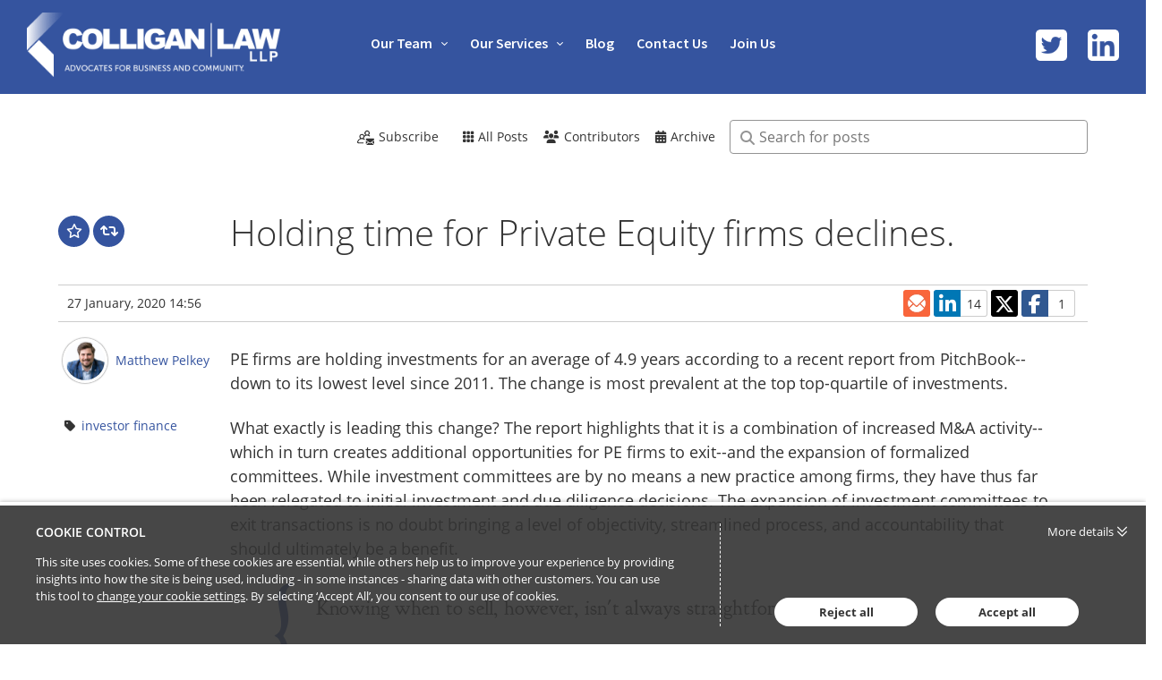

--- FILE ---
content_type: text/html; charset=utf-8
request_url: https://insights.colliganlaw.com/post/102fxks/holding-time-for-private-equity-firms-declines
body_size: 14150
content:


<!DOCTYPE html>
<html lang="en">
<head>
    
    


<meta http-equiv="X-UA-Compatible" content="IE=Edge">
<meta http-equiv="content-type" content="text/html; charset=UTF-8"> 
<meta charset="utf-8">

<title>Holding time for Private Equity firms declines., Matthew Pelkey</title>

<meta name="description" content="PE firms are holding investments for an average of 4.9 years according to a recent report from PitchBook--down to its lowest level since 2011. The chang..." />




    <meta name="viewport" content="width=device-width, initial-scale=1.0, maximum-scale=5, minimum-scale=1">
    <meta name="twitter:dnt" content="on">
    
            <meta prefix="og: http://ogp.me/ns#" property="og:image" content="https://files.passle.net/Passle/5dc1896e8cb6240888194e3d/DefaultShareImages/2019-11-11-10-45-39-743-5dc93bd3989b6e08d004e88d.png" />
        <meta prefix="og: http://ogp.me/ns#" property="og:image:secure_url" content="https://files.passle.net/Passle/5dc1896e8cb6240888194e3d/DefaultShareImages/2019-11-11-10-45-39-743-5dc93bd3989b6e08d004e88d.png" />
        <meta prefix="og: http://ogp.me/ns#" property="og:image:width" content="720" />
        <meta prefix="og: http://ogp.me/ns#" property="og:image:height" content="359" />


        <meta name="author" content="Matthew Pelkey">
<meta prefix="og: http://ogp.me/ns#" property="og:title" content="Holding time for Private Equity firms declines." />

<meta prefix="og: http://ogp.me/ns#" property="og:site_name" content="Passle" />

<meta prefix="og: http://ogp.me/ns#" property="og:url" content="https://insights.colliganlaw.com/post/102fxks/holding-time-for-private-equity-firms-declines" />

<meta prefix="og: http://ogp.me/ns#" property="og:description" content="PE firms are holding investments for an average of 4.9 years according to a recent report from PitchBook--down to its lowest level since 2011. The chang..." />

<meta prefix="og: http://ogp.me/ns#" property="og:type" content="article" />

<meta prefix="og: http://ogp.me/ns#" property="og:locale" content="en_GB" />


<meta property="fb:app_id" content="291505782785530" />
<meta property="fb:admins" content="736991176" />


<meta name="twitter:card" content="summary_large_image">
<meta name="twitter:site" content="&#64;passle">
<meta name="twitter:url" content="https://insights.colliganlaw.com/post/102fxks/holding-time-for-private-equity-firms-declines">
<meta name="twitter:title" content="Holding time for Private Equity firms declines.">
<meta name="twitter:description" content="PE firms are holding investments for an average of 4.9 years according to a recent report from PitchBook--down to its lowest level since 2011. The chang...">
    <meta property="twitter:image" content="https://files.passle.net/Passle/5dc1896e8cb6240888194e3d/DefaultShareImages/2019-11-11-10-45-39-743-5dc93bd3989b6e08d004e88d.png" />



    

    <link rel="canonical" href="https://insights.colliganlaw.com/post/102fxks/holding-time-for-private-equity-firms-declines" />


    <link rel="shortcut icon" href="https://files.passle.net/CustomDesign/5dc1896e8cb6240888194e3d/2024-07-25-15-54-05-838-66a2751d012a075bf2d30acf.ico" id="favicon" type="image/x-icon" />
    <link rel="apple-touch-icon-precomposed" sizes="114x114" href="/Content/bootstrap/ico/apple-touch-icon-114-precomposed.png" />
    <link rel="apple-touch-icon-precomposed" sizes="72x72" href="/Content/bootstrap/ico/apple-touch-icon-72-precomposed.png" />
    <link rel="apple-touch-icon-precomposed" href="/Content/bootstrap/ico/apple-touch-icon-72-precomposed.png" />
    

    <script nonce="3WKwpps6UyeMlO3ldfP6pg==">
        // Define dataLayer and the gtag function.
        window.dataLayer = window.dataLayer || [];
        function gtag() { dataLayer.push(arguments); }
    </script>

        <script nonce="3WKwpps6UyeMlO3ldfP6pg==">
                     gtag('consent', 'default', {
                        'ad_storage': 'denied',
                        'analytics_storage': 'granted',
                        'functionality_storage': 'denied',
                        'personalization_storage': 'denied',
                        'security_storage': 'denied',
                        'wait_for_update': 2000 //allow 2 seconds for the cookie control to load and update settings
                    });
        </script>
    
    <script async nonce="3WKwpps6UyeMlO3ldfP6pg==">
    (function (i, s, o, g, r, a, m) {
        i['GoogleAnalyticsObject'] = r; i[r] = i[r] || function () {
            (i[r].q = i[r].q || []).push(arguments)
        }, i[r].l = 1 * new Date(); a = s.createElement(o),
        m = s.getElementsByTagName(o)[0]; a.async = 1; a.src = g; m.parentNode.insertBefore(a, m)
    })(window, document, 'script', '//www.google-analytics.com/analytics.js', 'ga');

    ga('create', 'UA-44469210-10', 'auto', { 'name': 'clientTracker' });
    ga('clientTracker.send', 'pageview');
    </script>


    

    

    
    <style>*{border:0;margin:0;padding:0;-webkit-margin-before:0;-webkit-margin-after:0;-webkit-box-sizing:border-box;box-sizing:border-box}h1,h2,h3,h4,h5,h6,p,blockquote,pre,a,abbr,address,cit,code,del,dfn,em,ins,q,samp,small,strong,b,i,hr,dl,dt,dd,ol,ul,li,fieldset,legend,label{vertical-align:baseline}article,aside,canvas,figure,figure img,figcaption,hgroup,footer,header,main,nav,section,audio,video{display:block}table{border-collapse:separate;border-spacing:0}table caption,table th,table td{text-align:left;vertical-align:middle}:focus{outline:0}.small_text{font-size:12px;line-height:17px}.medium_text{font-size:14px;line-height:20px}.large_text{font-size:16px;line-height:23px}.x_large_text{font-size:18px;line-height:28px}.x_x_l_text{font-size:23px;line-height:32px}.small_title{font-size:20px;line-height:27px}.subheader_text{font-size:32px;line-height:45px}.header_text{font-size:40px;line-height:56px}.weight_light{font-weight:300}.weight_regular{font-weight:400}.weight_semi_bold{font-weight:600}.weight_bold{font-weight:700}.hide{display:none}.clearfix:before,.clearfix:after{display:table;content:"";line-height:0}.clearfix:after{clear:both}.ellipsis{white-space:nowrap;overflow:hidden;text-overflow:ellipsis}.inset-button:hover{text-decoration:none;text-shadow:-1px -1px 0 rgba(255,255,255,0.4),1px 1px rgba(0,0,0,0.3);-webkit-box-shadow:inset 1px 1px 0 rgba(0,0,0,0.3),inset -1px -1px rgba(255,255,255,0.4);box-shadow:inset 1px 1px 0 rgba(0,0,0,0.3),inset -1px -1px rgba(255,255,255,0.4)}.transform-centre{position:absolute;left:50%;top:50%;-webkit-transform:translate(-50%,-50%);transform:translate(-50%,-50%)}.open-button,.closed-button{border-radius:4px;white-space:nowrap;font-weight:600}.open-button:hover,.closed-button:hover{text-decoration:none}.open-button:hover span,.closed-button:hover span{text-decoration:underline}.closed-button{padding:5px 10px;background-color:#198dc6;color:white}.open-button{padding:4px 9px;background-color:white;color:#198dc6;border:1px solid #198dc6}#passleweb-iframe-container{height:720px;width:100%;background-color:white}.passle-web-iframe{height:100%;width:100%;overflow-x:hidden}@media(min-width:985px){#passleweb-iframe-container{width:900px;background-color:unset}}html,body,.passle-post-block{color:#333;font-family:"Open Sans",sans-serif;font-size:14px;line-height:20px}button,input,select,textarea{font-family:inherit}button:focus,input:focus,select:focus,textarea:focus{outline:0}a{color:#f9653b;text-decoration:none}a:hover{text-decoration:underline}h1{font-size:40px;line-height:56px}h2{font-size:32px;line-height:45px;font-weight:300}h3,h4{font-size:20px;line-height:27px}h1,h3{font-weight:600}h1 a:hover,h3 a:hover{text-decoration:none}h4{font-weight:400}.client-content:before,.client-content:after{display:table;content:"";line-height:0}.client-content:after{clear:both}.passle-content{font-size:14px;line-height:20px}.passle-content p{margin:0}.share-message{padding:30px}</style>
    
<link rel="preload" as="style" href="https://cw-resources.passle.net/Content/googlefonts/all.min.css?v=0.0.2" onload="this.onload=null;this.rel='stylesheet'">

<noscript>
    <link rel="stylesheet" href="https://cw-resources.passle.net/Content/googlefonts/all.min.css?v=0.0.2">
</noscript>
    
        <link href="https://cw-resources.passle.net/PostBundle?v=6ESGP-AWttffniOfAq3riOHkAtrmRWYaSxmnMA3UMwY1" rel="stylesheet" media="all">
    

<link href="https://cw-resources.passle.net/CustomCSS/CustomPassleCSS?passleShortcode=102ftp1&version=5" rel="stylesheet" type="text/css" media="screen"/>

<link href="https://cw-resources.passle.net/CustomCSS/CustomDesignCSS?passleShortcode=102ftp1&version=5" rel="stylesheet" type="text/css" media="screen"/>    <!--[if lte IE 8]>
        <script>for(var e,l='article aside footer header main nav section time'.split(' ');e=l.pop();document.createElement(e))</script>
        <script nonce="3WKwpps6UyeMlO3ldfP6pg==" type="text/javascript" src="https://cw-resources.passle.net/Scripts/Plugins/html5shiv.js"   ></script>
    <![endif]-->
    
    
<!-- Google Tag Manager (Passle) -->
<script defer nonce="3WKwpps6UyeMlO3ldfP6pg==">
        (function (w, d, s, l, i) {
            w[l] = w[l] || []; w[l].push({
                'gtm.start':
                    new Date().getTime(), event: 'gtm.js'
            }); var f = d.getElementsByTagName(s)[0],
                j = d.createElement(s), dl = l != 'dataLayer' ? '&l=' + l : ''; j.async = true; j.src =
                    'https://www.googletagmanager.com/gtm.js?id=' + i + dl; f.parentNode.insertBefore(j, f);
        })(window, document, 'script', 'dataLayer', 'GTM-M5DDHT6');
</script>
<!-- End Google Tag Manager -->

</head>

<body class="passle-body">
    
<!-- Google Tag Manager Passle (noscript) -->
<noscript>
    <iframe src="https://www.googletagmanager.com/ns.html?id=GTM-M5DDHT6"
            height="0" width="0" style="display:none;visibility:hidden"></iframe>
</noscript>
<!-- End Google Tag Manager Passle (noscript) -->

    <input type="hidden" name="InMobileApp" id="InMobileApp" value="false" />

    <div id="user-cookie-options" class="hide"></div>


    <!-- b/_Layout -->
    
    <div id="passleweb-iframe-container" class="hide"></div>

        <div id="passle-page-wrapper">
            <div class="client-content">
                <div class="nav-container">
    <nav style="min-height: 0px;">
        <div class="nav-bar nav--absolute  bg--primary" data-fixed-at="400">
            <div class="col-xs-9 col-md-3">
                <div class="nav-module logo-module">
                    <a href="https://colliganlaw.com/">
                        <img class="logo" alt="logo" src="https://passle-net.s3.amazonaws.com/CustomDesign/5dc1896e8cb6240888194e3d/2019-11-11-14-54-54-698-5dc9763e8cb623077802cf4c.png">
                    </a>
                </div>
            </div>
            <!--end cols-->
			<div class="nav-module menu-module col-lg-6 col-md-7 col-xs-12 text-center text-left-xs">
            	<ul class="menu">
				    <li class="has-dropdown">
				        <a href="https://colliganlaw.com/our-team">Our Team</a>
                    	<ul>
                            <li><a href="https://colliganlaw.com/our-team/david-j-colligan/">David J. Colligan</a></li>
                            <li><a href="https://colliganlaw.com/our-team/john-a-moscati-jr/">John A. Moscati, Jr.</a></li>
                            <li><a href="https://colliganlaw.com/our-team/matthew-k-pelkey/">Matthew K. Pelkey</a></li>
                            <li><a href="https://colliganlaw.com/our-team/frederick-j-gawronski/">Frederick J. Gawronski</a></li>
                            <li><a href="https://colliganlaw.com/our-team/robert-townsley/">Robert Townsley</a></li>
                            <li><a href="https://colliganlaw.com/our-team/kevin-t-obrien/">Kevin T. O'Brien</a></li>
                            <li><a href="https://colliganlaw.com/our-team/erick-kraemer/">Erick Kraemer</a></li>
                            <li><a href="https://colliganlaw.com/our-team/margot-v-knab/">Margot V. Knab</a></li>
                            <li><a href="https://colliganlaw.com/our-team/alexander-vilardo/">Alexander D. Vilardo</a></li>
                            <li><a href="https://colliganlaw.com/our-team/joseph-f-saeli-jr/">Joseph F. Saeli, Jr.</a></li>
							<li><a href="https://colliganlaw.com/our-team/leah-s-ranke/">Leah S. Ranke</a></li>
                        </ul>
        			</li>
				    <li class="has-dropdown">
				        <a href="https://colliganlaw.com/service-areas">Our Services</a>
                    	<ul>
                            <li><a href="https://colliganlaw.com/service-areas/business-transactions/">Business Transactions</a></li>
                            <li><a href="https://colliganlaw.com/service-areas/civic-law/">Civic Law</a></li>
                            <li><a href="https://colliganlaw.com/service-areas/conflict-management-and-litigation/">Conflict Management &amp; Litigation</a></li>
                            <li><a href="https://colliganlaw.com/service-areas/health-care/">Health Care</a></li>
                            <li><a href="https://colliganlaw.com/service-areas/high-growth-ventures-technology/">High-Growth Ventures &amp; Technology</a></li>
                            <li><a href="https://colliganlaw.com/service-areas/intellectual-property/">Intellectual Property</a></li>
                            <li><a href="https://colliganlaw.com/service-areas/labor-employment/">Labor &amp; Employment</a></li>
							<li><a href="https://colliganlaw.com/service-areas/natural-resource-law/">Natural Resource Law</a></li>
                            <li><a href="https://colliganlaw.com/service-areas/real-estate/">Real Estate</a></li>
                            <li><a href="https://colliganlaw.com/service-areas/succession-planning/">Succession Planning</a></li>
                            <li><a href="https://colliganlaw.com/service-areas/tax-advice/">Tax Advice</a></li>
                            <li><a href="https://colliganlaw.com/service-areas/turnaround/">Turnaround</a></li>
                        </ul>
        			</li>
					<li><a href="https://insights.colliganlaw.com">Blog</a></li>
				    <li><a href="https://colliganlaw.com/contact-us">Contact Us</a></li>
				    <li><a href="https://colliganlaw.com/careers">Join Us</a></li>
				</ul>            
			</div>
        <!--end nav module-->

        <!--end cols-->
        	<div class="hidden-sm hidden-xs col-md-2 col-lg-3 text-right text-center-xs clearfix">
            	<div class="nav-module social-links-wrapper">
            		<a class="social-icon social-twitter btn" href="https://twitter.com/ColliganLaw">
                        <span class="sr-only">Twitter</span>
                    </a>
                    <a class="social-icon social-linkedin btn" href="https://www.linkedin.com/company/colligan-law-llp/about/">
                        <span class="sr-only">LinkedIn</span>
                    </a>
                </div>
        	</div>
        <!--end cols-->
    	</div>
        <!--end nav bar-->
        <div class="nav-mobile-toggle visible-sm visible-xs">
            <i class="ion-drag"></i>
        </div>
        <!--end of toggle-->
	</nav>
</div>
            </div>
            <div class="passle-content" >
                


    <div class="passle-102ftp1">

        <div class="responsive-container clearfix">
            

    <div class="public-header ">

        
        <h1 class="passle-title logo-title hidden print-shown">
                <a href="http://colliganlaw.com"><img class="title-image" src='https://images.passle.net/fit-in/300x75/Passle/5dc1896e8cb6240888194e3d/Logo/2019-11-11-10-45-33-140-5dc93bcd8cb62303e08483a2.png' alt='Colligan Law Insights' /></a>
        </h1>


        <div class="passle-nav-container">
            <div class="nav__first-line">
                    <div class="nav__first-line__search">
                        
<div class="passle-search ">

<form action="/" class="passle-search__form" id="passleSearchForm" method="get">    <div class="passle-search__input">
        <div class="passle-search__input__icon">
            <i class="fa-solid fa-magnifying-glass"></i>
        </div>
        <input aria-label="Type here to search for posts" autocomplete="off" class="passle-search__input__term" id="passleSearchTerm" name="searchText" placeholder="Search for posts" type="search" value="" />
        <ul id="passleSearchSuggestions" class="passle-search__input__suggestions autosuggest"></ul>
    </div>
</form>
</div>


                    </div>

            <div class="nav__first-line__mobile-buttons clearfix">
                <div class="follow-button-container">
                    
    <a href="https://pssle.co/colligan-law-insights/s/102ftp1" target='_blank' rel='noreferrer noopener' class="button button--squared passle-follow">
<?xml version="1.0" encoding="UTF-8" standalone="no" ?>
<svg id="Layer_1" data-name="Layer 1" xmlns="http://www.w3.org/2000/svg" viewBox="0 0 53.78 45.94">
    <defs>
        <style>.cls-1{fill:none;}.cls-2{fill:#fff;}</style>
    </defs>
    <circle class="cls-1" cx="31.4" cy="8.11" r="4.93" />
    <circle class="cls-1" cx="14.95" cy="18.99" r="4.93" transform="translate(-6.19 30.7) rotate(-80.78)" />
    <path class="cls-2" d="M40,15.8a14.89,14.89,0,0,0-3.17-1.69,8.11,8.11,0,1,0-10.92,0l-.66.27A15,15,0,0,0,22.47,16L23,19.65A11.94,11.94,0,0,1,38.2,18.41,1.59,1.59,0,0,0,40,15.8ZM31.4,13a4.93,4.93,0,1,1,4.93-4.92A4.93,4.93,0,0,1,31.4,13Z" /><path class="cls-2" d="M15,10.88A8.1,8.1,0,0,0,9.46,25,15.33,15.33,0,0,0,.23,34.46a4.77,4.77,0,0,0,4.54,6.23H18.6a1.59,1.59,0,1,0,0-3.17H4.77a1.6,1.6,0,0,1-1.51-2.08,12.26,12.26,0,0,1,11.65-8.3,11.92,11.92,0,0,1,6.84,2.14,1.59,1.59,0,1,0,1.82-2.6A15.39,15.39,0,0,0,20.4,25,8.07,8.07,0,0,0,23,19.65L22.47,16A8.12,8.12,0,0,0,15,10.88Zm0,13A4.93,4.93,0,1,1,19.88,19,4.93,4.93,0,0,1,15,23.91Z" /><path class="cls-2" d="M51.14,45.94a2.19,2.19,0,0,0,1.49-.56L45.4,38.14c-.18.12-.35.24-.5.36q-.82.6-1.32.93a8.33,8.33,0,0,1-1.35.69,4.15,4.15,0,0,1-1.57.35h0a4.14,4.14,0,0,1-1.56-.35,7.93,7.93,0,0,1-1.35-.69q-.51-.33-1.32-.93l-.5-.36-7.24,7.24a2.22,2.22,0,0,0,1.5.56Zm.3,0" /><path class="cls-2" d="M28.88,33.17a7.94,7.94,0,0,1-1.49-1.27V43.22L34,36.66c-1.32-.91-3-2.08-5.08-3.49Zm.11,0" /><path class="cls-2" d="M52.2,33.17c-2,1.36-3.69,2.52-5.09,3.5l6.56,6.55V31.9a7.91,7.91,0,0,1-1.47,1.27Zm.12,0" /><path class="cls-2" d="M51.44,25.14H29.86a2.09,2.09,0,0,0-1.74.76,3,3,0,0,0-.61,1.91,3.43,3.43,0,0,0,.81,2A7.36,7.36,0,0,0,30,31.5l3,2.09,2.36,1.64,1.48,1,.22.15.4.3.79.55.77.48a4.41,4.41,0,0,0,.84.39,2.34,2.34,0,0,0,.73.14h0a2.34,2.34,0,0,0,.74-.14,4.41,4.41,0,0,0,.84-.39l.76-.48.79-.55.41-.3.22-.15,1.48-1,5.38-3.74a7.12,7.12,0,0,0,1.79-1.8,3.84,3.84,0,0,0,.71-2.21,2.26,2.26,0,0,0-.69-1.66,2.28,2.28,0,0,0-1.65-.69Zm0,.1" />
</svg><span>Subscribe</span>
    </a>

                </div>
                    <button class="header-nav-mobile-button"><i class="fa-solid fa-bars fa-2x"></i><span class="sr-only">Passle Menu</span></button>
            </div>

                
            </div>
            <div class="nav__second-line">
                <div class="nav__second-line__actions">
                    <ul class="header-nav">
                        <li class="follow-button-container">
                            
    <a href="https://pssle.co/colligan-law-insights/s/102ftp1" target='_blank' rel='noreferrer noopener' class="button button--squared passle-follow">
<?xml version="1.0" encoding="UTF-8" standalone="no" ?>
<svg id="Layer_1" data-name="Layer 1" xmlns="http://www.w3.org/2000/svg" viewBox="0 0 53.78 45.94">
    <defs>
        <style>.cls-1{fill:none;}.cls-2{fill:#fff;}</style>
    </defs>
    <circle class="cls-1" cx="31.4" cy="8.11" r="4.93" />
    <circle class="cls-1" cx="14.95" cy="18.99" r="4.93" transform="translate(-6.19 30.7) rotate(-80.78)" />
    <path class="cls-2" d="M40,15.8a14.89,14.89,0,0,0-3.17-1.69,8.11,8.11,0,1,0-10.92,0l-.66.27A15,15,0,0,0,22.47,16L23,19.65A11.94,11.94,0,0,1,38.2,18.41,1.59,1.59,0,0,0,40,15.8ZM31.4,13a4.93,4.93,0,1,1,4.93-4.92A4.93,4.93,0,0,1,31.4,13Z" /><path class="cls-2" d="M15,10.88A8.1,8.1,0,0,0,9.46,25,15.33,15.33,0,0,0,.23,34.46a4.77,4.77,0,0,0,4.54,6.23H18.6a1.59,1.59,0,1,0,0-3.17H4.77a1.6,1.6,0,0,1-1.51-2.08,12.26,12.26,0,0,1,11.65-8.3,11.92,11.92,0,0,1,6.84,2.14,1.59,1.59,0,1,0,1.82-2.6A15.39,15.39,0,0,0,20.4,25,8.07,8.07,0,0,0,23,19.65L22.47,16A8.12,8.12,0,0,0,15,10.88Zm0,13A4.93,4.93,0,1,1,19.88,19,4.93,4.93,0,0,1,15,23.91Z" /><path class="cls-2" d="M51.14,45.94a2.19,2.19,0,0,0,1.49-.56L45.4,38.14c-.18.12-.35.24-.5.36q-.82.6-1.32.93a8.33,8.33,0,0,1-1.35.69,4.15,4.15,0,0,1-1.57.35h0a4.14,4.14,0,0,1-1.56-.35,7.93,7.93,0,0,1-1.35-.69q-.51-.33-1.32-.93l-.5-.36-7.24,7.24a2.22,2.22,0,0,0,1.5.56Zm.3,0" /><path class="cls-2" d="M28.88,33.17a7.94,7.94,0,0,1-1.49-1.27V43.22L34,36.66c-1.32-.91-3-2.08-5.08-3.49Zm.11,0" /><path class="cls-2" d="M52.2,33.17c-2,1.36-3.69,2.52-5.09,3.5l6.56,6.55V31.9a7.91,7.91,0,0,1-1.47,1.27Zm.12,0" /><path class="cls-2" d="M51.44,25.14H29.86a2.09,2.09,0,0,0-1.74.76,3,3,0,0,0-.61,1.91,3.43,3.43,0,0,0,.81,2A7.36,7.36,0,0,0,30,31.5l3,2.09,2.36,1.64,1.48,1,.22.15.4.3.79.55.77.48a4.41,4.41,0,0,0,.84.39,2.34,2.34,0,0,0,.73.14h0a2.34,2.34,0,0,0,.74-.14,4.41,4.41,0,0,0,.84-.39l.76-.48.79-.55.41-.3.22-.15,1.48-1,5.38-3.74a7.12,7.12,0,0,0,1.79-1.8,3.84,3.84,0,0,0,.71-2.21,2.26,2.26,0,0,0-.69-1.66,2.28,2.28,0,0,0-1.65-.69Zm0,.1" />
</svg><span>Subscribe</span>
    </a>

                        </li>
                                <li class="edit-button-container" style="display: none">
                                    <a href="https://www.passle.net/passle/102ftp1/editpost/102fxks" class="passle-edit edit-post button button--tertiary button--squared">
                                        <i class="fa-solid fa-pencil"></i><span>Edit this post</span>
                                    </a>
                                </li>
                                <li>
                                    <a class="all-posts button button--link button--squared" href="/"><i class="fa-solid fa-grid"></i><span>All&nbsp;Posts</span></a>
                                </li>
                                <li>
                                    <button class="about button button--link button--squared">
<i class="fa-solid fa-users"></i></span>Contributors</span>                                    </button>
                                </li>
                                <li>
                                    <button class="archive button button--link button--squared"><i class="fa-solid fa-calendar-days"></i><span>Archive</span></button>
                                </li>
                    </ul>
                </div>
            </div>
        </div>

            <div class="info-container">
                
<!--<div class='responsive-container clearfix'>-->
<div class="about-container clearfix" itemscope itemtype="http://schema.org/Organization">
    <div class="about-inner">
        <div class="contributors-container no-about">
            <div class="about-item">
                <h4>Contributors</h4>
                
<ul class="contributors-list">
        <li class="contributor clearfix" itemprop="member" itemscope itemtype="http://schema.org/Person">
            <img src="https://images.passle.net/35x35/assets/images/no_avatar.png" class="avatar avatar-small" itemprop="image" alt="" />
            <div class="contributor-details">
                <div class="contributor-name" itemprop="name"><a href="https://insights.colliganlaw.com/u/102iivn/aleece-burgio" rel="noopener noreferrer" target="_blank">Aleece Burgio</a></div>
                <div class="contributor-title" itemprop="jobTitle"></div>
            </div>
        </li>
        <li class="contributor clearfix" itemprop="member" itemscope itemtype="http://schema.org/Person">
            <img src="https://images.passle.net/35x35/Person/5dc2ee75989b6e10648d7ece/Avatar/2019-11-07-12-12-00-632-5dc40a108cb6230924d6f38f.jpg" class="avatar avatar-small" itemprop="image" alt="" />
            <div class="contributor-details">
                <div class="contributor-name" itemprop="name"><a href="https://insights.colliganlaw.com/u/102ftsv/alexander-vilardo" rel="noopener noreferrer" target="_blank">Alexander Vilardo</a></div>
                <div class="contributor-title" itemprop="jobTitle">Associate</div>
            </div>
        </li>
        <li class="contributor clearfix" itemprop="member" itemscope itemtype="http://schema.org/Person">
            <img src="https://images.passle.net/35x35/assets/images/no_avatar.png" class="avatar avatar-small" itemprop="image" alt="" />
            <div class="contributor-details">
                <div class="contributor-name" itemprop="name"><a href="https://insights.colliganlaw.com/u/102luhn/colligan-law" rel="noopener noreferrer" target="_blank">Colligan Law</a></div>
                <div class="contributor-title" itemprop="jobTitle"></div>
            </div>
        </li>
        <li class="contributor clearfix" itemprop="member" itemscope itemtype="http://schema.org/Person">
            <img src="https://images.passle.net/35x35/Person/5dc2edb0989b6e10648d7d93/Avatar/2019-11-07-12-13-56-958-5dc40a84989b6e08fc6af7d7.jpg" class="avatar avatar-small" itemprop="image" alt="" />
            <div class="contributor-details">
                <div class="contributor-name" itemprop="name"><a href="https://insights.colliganlaw.com/u/102ftsp/david-colligan" rel="noopener noreferrer" target="_blank">David Colligan</a></div>
                <div class="contributor-title" itemprop="jobTitle">Partner</div>
            </div>
        </li>
        <li class="contributor clearfix" itemprop="member" itemscope itemtype="http://schema.org/Person">
            <img src="https://images.passle.net/35x35/Person/5dc2ee498cb6230a9cb2a92a/Avatar/2019-11-07-12-15-01-831-5dc40ac58cb6230924d6f44e.jpg" class="avatar avatar-small" itemprop="image" alt="" />
            <div class="contributor-details">
                <div class="contributor-name" itemprop="name"><a href="https://insights.colliganlaw.com/u/102ftst/erick-kraemer" rel="noopener noreferrer" target="_blank">Erick Kraemer</a></div>
                <div class="contributor-title" itemprop="jobTitle">Associate</div>
            </div>
        </li>
        <li class="contributor clearfix" itemprop="member" itemscope itemtype="http://schema.org/Person">
            <img src="https://images.passle.net/35x35/Person/5dc2edcb8cb623004426860a/Avatar/2019-11-07-12-16-16-070-5dc40b10989b6e08fc6af84e.jpg" class="avatar avatar-small" itemprop="image" alt="" />
            <div class="contributor-details">
                <div class="contributor-name" itemprop="name"><a href="https://insights.colliganlaw.com/u/102ftsq/fred-gawronski" rel="noopener noreferrer" target="_blank">Fred Gawronski</a></div>
                <div class="contributor-title" itemprop="jobTitle">Partner</div>
            </div>
        </li>
        <li class="contributor clearfix" itemprop="member" itemscope itemtype="http://schema.org/Person">
            <img src="https://images.passle.net/35x35/Person/5dc18abe989b6f14f0c580d2/Avatar/2019-11-05-14-58-54-656-5dc18e2e8cb6240888195836.png" class="avatar avatar-small" itemprop="image" alt="" />
            <div class="contributor-details">
                <div class="contributor-name" itemprop="name"><a href="https://insights.colliganlaw.com/u/102ftp2/john-moscati" rel="noopener noreferrer" target="_blank">John Moscati</a></div>
                <div class="contributor-title" itemprop="jobTitle">Partner</div>
            </div>
        </li>
        <li class="contributor clearfix" itemprop="member" itemscope itemtype="http://schema.org/Person">
            <img src="https://images.passle.net/35x35/Person/5dc2ee928cb6230a9cb2aa22/Avatar/2019-11-07-12-17-24-531-5dc40b548cb6230924d6f4e0.jpg" class="avatar avatar-small" itemprop="image" alt="" />
            <div class="contributor-details">
                <div class="contributor-name" itemprop="name"><a href="https://insights.colliganlaw.com/u/102ftsw/joseph-saeli" rel="noopener noreferrer" target="_blank">Joseph Saeli</a></div>
                <div class="contributor-title" itemprop="jobTitle">Counsel</div>
            </div>
        </li>
        <li class="contributor clearfix" itemprop="member" itemscope itemtype="http://schema.org/Person">
            <img src="https://images.passle.net/35x35/Person/5dc2eeac8cb6230a9cb2aa5c/Avatar/2019-11-07-12-19-46-176-5dc40be28cb6230924d6f553.jpg" class="avatar avatar-small" itemprop="image" alt="" />
            <div class="contributor-details">
                <div class="contributor-name" itemprop="name"><a href="https://insights.colliganlaw.com/u/102ftsx/leah-ranke" rel="noopener noreferrer" target="_blank">Leah Ranke</a></div>
                <div class="contributor-title" itemprop="jobTitle">Counsel</div>
            </div>
        </li>
        <li class="contributor clearfix" itemprop="member" itemscope itemtype="http://schema.org/Person">
            <img src="https://images.passle.net/35x35/Person/5dc2ee60989b6e10648d7eb8/Avatar/2019-11-07-12-20-57-532-5dc40c298cb6230924d6f5cc.jpg" class="avatar avatar-small" itemprop="image" alt="" />
            <div class="contributor-details">
                <div class="contributor-name" itemprop="name"><a href="https://insights.colliganlaw.com/u/102ftsu/margot-knab" rel="noopener noreferrer" target="_blank">Margot Knab</a></div>
                <div class="contributor-title" itemprop="jobTitle">Associate</div>
            </div>
        </li>
        <li class="contributor clearfix" itemprop="member" itemscope itemtype="http://schema.org/Person">
            <img src="https://images.passle.net/35x35/Person/5dc18b2a989b6f14f0c58170/Avatar/2019-11-05-14-56-35-016-5dc18da3989b6f14f0c585fa.png" class="avatar avatar-small" itemprop="image" alt="" />
            <div class="contributor-details">
                <div class="contributor-name" itemprop="name"><a href="https://insights.colliganlaw.com/u/102ftp3/matthew-pelkey" rel="noopener noreferrer" target="_blank">Matthew Pelkey</a></div>
                <div class="contributor-title" itemprop="jobTitle">Partner</div>
            </div>
        </li>
        <li class="contributor clearfix" itemprop="member" itemscope itemtype="http://schema.org/Person">
            <img src="https://images.passle.net/35x35/assets/images/no_avatar.png" class="avatar avatar-small" itemprop="image" alt="" />
            <div class="contributor-details">
                <div class="contributor-name" itemprop="name"><a href="https://insights.colliganlaw.com/u/102inq9/simon-honig" rel="noopener noreferrer" target="_blank">Simon Honig</a></div>
                <div class="contributor-title" itemprop="jobTitle"></div>
            </div>
        </li>
</ul>
            </div>
        </div>
    </div>
</div>
<div class="archive-container clearfix">
    <h4>Colligan Law Insights Archive</h4>
    <ul class="archive-list">
            <li>
                <a href="/archive/2026/1">January 2026 (3)</a>
            </li>
            <li>
                <a href="/archive/2025/12">December 2025 (2)</a>
            </li>
            <li>
                <a href="/archive/2025/11">November 2025 (1)</a>
            </li>
            <li>
                <a href="/archive/2025/10">October 2025 (2)</a>
            </li>
            <li>
                <a href="/archive/2025/9">September 2025 (1)</a>
            </li>
            <li>
                <a href="/archive/2025/8">August 2025 (1)</a>
            </li>
            <li>
                <a href="/archive/2025/6">June 2025 (2)</a>
            </li>
            <li>
                <a href="/archive/2025/5">May 2025 (2)</a>
            </li>
            <li>
                <a href="/archive/2025/4">April 2025 (1)</a>
            </li>
            <li>
                <a href="/archive/2025/3">March 2025 (3)</a>
            </li>
            <li>
                <a href="/archive/2025/2">February 2025 (3)</a>
            </li>
            <li>
                <a href="/archive/2025/1">January 2025 (4)</a>
            </li>
            <li>
                <a href="/archive/2024/12">December 2024 (4)</a>
            </li>
            <li>
                <a href="/archive/2024/11">November 2024 (2)</a>
            </li>
            <li>
                <a href="/archive/2024/10">October 2024 (1)</a>
            </li>
            <li>
                <a href="/archive/2024/9">September 2024 (3)</a>
            </li>
            <li>
                <a href="/archive/2024/8">August 2024 (1)</a>
            </li>
            <li>
                <a href="/archive/2024/7">July 2024 (2)</a>
            </li>
            <li>
                <a href="/archive/2024/6">June 2024 (4)</a>
            </li>
            <li>
                <a href="/archive/2024/5">May 2024 (1)</a>
            </li>
            <li>
                <a href="/archive/2024/4">April 2024 (2)</a>
            </li>
            <li>
                <a href="/archive/2024/3">March 2024 (3)</a>
            </li>
            <li>
                <a href="/archive/2024/2">February 2024 (5)</a>
            </li>
            <li>
                <a href="/archive/2024/1">January 2024 (4)</a>
            </li>
            <li>
                <a href="/archive/2023/12">December 2023 (5)</a>
            </li>
            <li>
                <a href="/archive/2023/11">November 2023 (3)</a>
            </li>
            <li>
                <a href="/archive/2023/10">October 2023 (2)</a>
            </li>
            <li>
                <a href="/archive/2023/9">September 2023 (5)</a>
            </li>
            <li>
                <a href="/archive/2023/8">August 2023 (9)</a>
            </li>
            <li>
                <a href="/archive/2023/7">July 2023 (6)</a>
            </li>
            <li>
                <a href="/archive/2023/6">June 2023 (5)</a>
            </li>
            <li>
                <a href="/archive/2023/5">May 2023 (5)</a>
            </li>
            <li>
                <a href="/archive/2023/4">April 2023 (8)</a>
            </li>
            <li>
                <a href="/archive/2023/3">March 2023 (10)</a>
            </li>
            <li>
                <a href="/archive/2023/2">February 2023 (3)</a>
            </li>
            <li>
                <a href="/archive/2023/1">January 2023 (6)</a>
            </li>
            <li>
                <a href="/archive/2022/12">December 2022 (4)</a>
            </li>
            <li>
                <a href="/archive/2022/11">November 2022 (1)</a>
            </li>
            <li>
                <a href="/archive/2022/10">October 2022 (2)</a>
            </li>
            <li>
                <a href="/archive/2022/9">September 2022 (5)</a>
            </li>
            <li>
                <a href="/archive/2022/8">August 2022 (5)</a>
            </li>
            <li>
                <a href="/archive/2022/7">July 2022 (3)</a>
            </li>
            <li>
                <a href="/archive/2022/6">June 2022 (4)</a>
            </li>
            <li>
                <a href="/archive/2022/5">May 2022 (4)</a>
            </li>
            <li>
                <a href="/archive/2022/4">April 2022 (2)</a>
            </li>
            <li>
                <a href="/archive/2022/3">March 2022 (3)</a>
            </li>
            <li>
                <a href="/archive/2022/2">February 2022 (5)</a>
            </li>
            <li>
                <a href="/archive/2022/1">January 2022 (10)</a>
            </li>
            <li>
                <a href="/archive/2021/12">December 2021 (8)</a>
            </li>
            <li>
                <a href="/archive/2021/11">November 2021 (6)</a>
            </li>
            <li>
                <a href="/archive/2021/10">October 2021 (8)</a>
            </li>
            <li>
                <a href="/archive/2021/9">September 2021 (2)</a>
            </li>
            <li>
                <a href="/archive/2021/8">August 2021 (3)</a>
            </li>
            <li>
                <a href="/archive/2021/7">July 2021 (10)</a>
            </li>
            <li>
                <a href="/archive/2021/6">June 2021 (11)</a>
            </li>
            <li>
                <a href="/archive/2021/5">May 2021 (7)</a>
            </li>
            <li>
                <a href="/archive/2021/4">April 2021 (3)</a>
            </li>
            <li>
                <a href="/archive/2021/3">March 2021 (6)</a>
            </li>
            <li>
                <a href="/archive/2021/2">February 2021 (8)</a>
            </li>
            <li>
                <a href="/archive/2021/1">January 2021 (8)</a>
            </li>
            <li>
                <a href="/archive/2020/12">December 2020 (3)</a>
            </li>
            <li>
                <a href="/archive/2020/11">November 2020 (4)</a>
            </li>
            <li>
                <a href="/archive/2020/10">October 2020 (6)</a>
            </li>
            <li>
                <a href="/archive/2020/9">September 2020 (2)</a>
            </li>
            <li>
                <a href="/archive/2020/8">August 2020 (6)</a>
            </li>
            <li>
                <a href="/archive/2020/7">July 2020 (9)</a>
            </li>
            <li>
                <a href="/archive/2020/6">June 2020 (8)</a>
            </li>
            <li>
                <a href="/archive/2020/5">May 2020 (25)</a>
            </li>
            <li>
                <a href="/archive/2020/4">April 2020 (25)</a>
            </li>
            <li>
                <a href="/archive/2020/3">March 2020 (41)</a>
            </li>
            <li>
                <a href="/archive/2020/2">February 2020 (17)</a>
            </li>
            <li>
                <a href="/archive/2020/1">January 2020 (19)</a>
            </li>
            <li>
                <a href="/archive/2019/12">December 2019 (41)</a>
            </li>
            <li>
                <a href="/archive/2019/11">November 2019 (46)</a>
            </li>
            <li>
                <a href="/archive/2019/9">September 2019 (2)</a>
            </li>
            <li>
                <a href="/archive/2019/8">August 2019 (2)</a>
            </li>
            <li>
                <a href="/archive/2019/7">July 2019 (1)</a>
            </li>
            <li>
                <a href="/archive/2019/6">June 2019 (2)</a>
            </li>
            <li>
                <a href="/archive/2019/5">May 2019 (1)</a>
            </li>
            <li>
                <a href="/archive/2019/4">April 2019 (4)</a>
            </li>
            <li>
                <a href="/archive/2019/1">January 2019 (3)</a>
            </li>
            <li>
                <a href="/archive/2018/12">December 2018 (1)</a>
            </li>
            <li>
                <a href="/archive/2018/11">November 2018 (1)</a>
            </li>
            <li>
                <a href="/archive/2018/10">October 2018 (1)</a>
            </li>
            <li>
                <a href="/archive/2018/6">June 2018 (1)</a>
            </li>
            <li>
                <a href="/archive/2018/5">May 2018 (4)</a>
            </li>
            <li>
                <a href="/archive/2018/4">April 2018 (2)</a>
            </li>
            <li>
                <a href="/archive/2018/3">March 2018 (1)</a>
            </li>
            <li>
                <a href="/archive/2018/1">January 2018 (3)</a>
            </li>
            <li>
                <a href="/archive/2017/11">November 2017 (3)</a>
            </li>
            <li>
                <a href="/archive/2017/10">October 2017 (2)</a>
            </li>
            <li>
                <a href="/archive/2017/8">August 2017 (3)</a>
            </li>
            <li>
                <a href="/archive/2017/7">July 2017 (1)</a>
            </li>
            <li>
                <a href="/archive/2017/6">June 2017 (3)</a>
            </li>
            <li>
                <a href="/archive/2017/5">May 2017 (1)</a>
            </li>
            <li>
                <a href="/archive/2017/4">April 2017 (3)</a>
            </li>
            <li>
                <a href="/archive/2017/3">March 2017 (1)</a>
            </li>
            <li>
                <a href="/archive/2017/2">February 2017 (3)</a>
            </li>
            <li>
                <a href="/archive/2017/1">January 2017 (1)</a>
            </li>
            <li>
                <a href="/archive/2016/12">December 2016 (1)</a>
            </li>
            <li>
                <a href="/archive/2016/11">November 2016 (1)</a>
            </li>
            <li>
                <a href="/archive/2016/6">June 2016 (1)</a>
            </li>
            <li>
                <a href="/archive/2016/5">May 2016 (1)</a>
            </li>
    </ul>
</div>
<!--</div>-->

            </div>

    </div>

        </div>

        <div class="post-container" data-post-shortcode="102fxks">
            <main class="responsive-container">
                



<article class="passle-article" itemscope itemtype="http://schema.org/Article" itemprop="mainEntity">
    <link href="https://insights.colliganlaw.com/post/102fxks/holding-time-for-private-equity-firms-declines" itemprop="mainEntityOfPage" />
    <header class="passle-article-header clearfix">
        <div class="action-container clearfix">
            
<p class="action-buttons">
            <a href="#" class="action-button action-like " data-post-shortcode="102fxks" title="Like" aria-label="Like"
                data-click-event-action="Click" data-click-event-category="ShareButton" data-click-event-label="LikePostButtonClicked">
                <i class="fa-regular fa-star"></i>
                <span class="like-button__counter action-button-number">0</span>
            </a>
        <a href="#" class="action-button action-repost " data-postshortcode="102fxks" data-passleshortcode="102ftp1" title="Repost" aria-label="Repost">
            <i class="fa-solid fa-arrows-retweet"></i>
            <span id="repost-counter-102fxks" class="action-button-number">0</span>
        </a>

</p>
            <div class="repost-form-container"></div>
        </div>

        <h1 class="passle-headline" itemprop="headline">Holding time for Private Equity firms declines.</h1>
    </header>

    <div class="post-dateline clearfix">
        <div class="publish-info clearfix">
            <div class="post-byline-mobile">
                <div class="post-authors post-authors__mobile">

                        <span class="post-author " itemscope itemtype="http://schema.org/Person" itemprop="author"><a href="https://insights.colliganlaw.com/u/102ftp3/matthew-pelkey" rel="noopener noreferrer" target="_blank">Matthew Pelkey</a></span>
                                                        </div>
            </div>
            <div>
                <div class="publish-info--dates">
                    <time class="localised-date"
                        datetime="2020-01-27T14:56:51.1810000Z"
                        data-dayjs-localtime-format="DD MMMM, YYYY HH:mm"
                        data-show-timezone-abbreviation="False"
                        >1/27/2020 2:56:51 PM</time>
                </div>
            </div>
            <span class="article-publisher" itemprop="publisher" itemscope itemtype="http://schema.org/Organization">
    <span itemprop="logo" itemscope itemtype="http://schema.org/ImageObject">
        <span itemprop="url">https://www.passle.net/Content/Images/passle_logo-186px.png</span>
    </span>
    <span itemprop="name">Passle</span>
    <span itemprop="url">https://passle.net</span>
</span>
        </div>

            <div class="share-container">
                <div class="share-buttons-container clearfix">
                    
<div class="data-container"
     data-authorfullname="Matthew Pelkey"
     data-postshortcode="102fxks"
     data-title="Holding time for Private Equity firms declines."
     data-twitterscreenname="matthewpelkey"
     data-tags="investor finance"
     data-url="https://insights.colliganlaw.com/post/102fxks/holding-time-for-private-equity-firms-declines">

    <div class="social-sharing-buttons">
            <span class="istatoy-button-placeholder" data-postshortcode="102fxks" data-istatoysource="ClientWeb"></span>
                    <a href="#" class="social-sharing-button linkedin" data-click-event-action="Click" data-click-event-category="ShareButton" data-click-event-label="linkedin" data-network="linkedin"><i class="fa-brands fa-linkedin-in" title="LinkedIn"></i></a>
                    <a href="#" class="social-sharing-button twitter" data-click-event-action="Click" data-click-event-category="ShareButton" data-click-event-label="twitter" data-network="twitter"><i class="fa-brands fa-x-twitter" title="Twitter"></i></a>
                    <a href="#" class="social-sharing-button facebook" data-click-event-action="Click" data-click-event-category="ShareButton" data-click-event-label="facebook" data-network="facebook"><i class="fa-brands fa-facebook-f" title="Facebook"></i></a>
        
    </div>
</div>
                </div>
            </div>
    </div>
    <div class="post-text">
        <div class="clearfix">
            <div class="post-byline">

                    <div class="post-author clearfix " itemprop="author" itemscope itemtype="http://schema.org/Person">
                            <img src="https://images.passle.net/200x200/Person/5dc18b2a989b6f14f0c58170/Avatar/2019-11-05-14-56-35-016-5dc18da3989b6f14f0c585fa.png" class="avatar avatar-medium" itemprop="image" alt="Post contributor:Matthew Pelkey, Colligan Law" />
                        <div class="author-name" itemprop="name">
                            <a href="https://insights.colliganlaw.com/u/102ftp3/matthew-pelkey" rel="noopener noreferrer" target="_blank">Matthew Pelkey</a>
                        </div>
                    </div>

                
                    <meta itemprop="keywords" content="investor finance" />
                    <ul class="tags">
                            <li>
                                <i class="fa-solid fa-tag"></i>&ensp;<a href="https://insights.colliganlaw.com/tag/investor%20finance">investor finance</a>
                            </li>
                    </ul>
            </div>
            <section class="post-body" itemprop="articleBody">
                <div class="post-content clearfix ck-content" itemprop="text">
                    <p>PE firms are holding investments for an average of 4.9 years according to a recent report from PitchBook--down to its lowest level since 2011. The change is most prevalent at the top top-quartile of investments.&nbsp;</p><p>What exactly is leading this change? The report highlights that it is a combination of increased M&amp;A activity--which in turn creates additional opportunities for PE firms to exit--and the expansion of formalized committees. While investment committees are by no means a new practice among firms, they have thus far been relegated to initial investment and due diligence decisions. The expansion of investment committees to exit transactions is no doubt bringing a level of objectivity, streamlined process, and accountability that should ultimately be a benefit.</p>
                </div>
                    <div class="quote-container clearfix">
                        <blockquote>
                            <div class="quote" itemprop="citation" itemscope itemtype="http://schema.org/CreativeWork">
                                <p class="quote-text" itemprop="text">Knowing when to sell, however, isn&#39;t always straightforward.</p>
                                    <p class="quote-url">
                                        <img class="url-favicon" alt="" src="https://www.google.com/s2/favicons?domain=pitchbook.com" />
                                        <a href="https://pitchbook.com/news/articles/pe-firms-arent-keeping-portfolio-companies-as-long-as-they-used-to" itemprop="url" class="quote-url-link">https://pitchbook.com/news/articles/pe-firms-arent-keeping-portfolio-companies-as-long-as-they-used-to</a>
                                    </p>
                            </div>
                        </blockquote>
                    </div>

                <div class="featured-item">



<div class="post-block-featured-media post-block-feature-media-none">
</div>
                </div>
            </section>
        </div>

        
    <div class="recent-posts-container recent-posts-none">
        <div class="recent-posts-title">
            More posts by  Matthew Pelkey
        </div>
        
        <div class="recent-posts-list" data-recent-posts>
                <div class="recent-post" data-postshortcode="102jutp">
                    <div class="recent-post-image ">
                        <a href="https://insights.colliganlaw.com/post/102jutp/accidental-startups-the-legal-risks-and-how-to-avoid-them" class="post-block__image-container post-block__image post-block__image-none">
                                <img src="https://images.passle.net/178x100/Passle/5dc1896e8cb6240888194e3d/SearchServiceImages/2025-01-21-02-53-13-725-678f0c199954bdb914d97780.jpg" height="100" width="178" alt="Accidental Startups: The Legal Risks, and How to Avoid Them" />
                        </a>
                    </div>
                    <div class="recent-post-title">
                        <a href="https://insights.colliganlaw.com/post/102jutp/accidental-startups-the-legal-risks-and-how-to-avoid-them">Accidental Startups: The Legal Risks, and How to Avoid Them</a>
                        <div class="recent-post-author">
                            Matthew Pelkey
                        </div>
                    </div>
                </div>
                <div class="recent-post" data-postshortcode="102jds1">
                    <div class="recent-post-image ">
                        <a href="https://insights.colliganlaw.com/post/102jds1/corporate-transparency-act-update-new-rules-for-dissolved-companies" class="post-block__image-container post-block__image post-block__image-none">
                                <img src="https://images.passle.net/fit-in/178x100/filters:crop(0,176,2121,1187)/Passle/5dc1896e8cb6240888194e3d/SearchServiceImages/2024-07-17-23-19-08-045-6698516c0752df56d2453486.jpg" height="100" width="178" alt="Corporate Transparency Act Update: new rules for dissolved companies." />
                        </a>
                    </div>
                    <div class="recent-post-title">
                        <a href="https://insights.colliganlaw.com/post/102jds1/corporate-transparency-act-update-new-rules-for-dissolved-companies">Corporate Transparency Act Update: new rules for dissolved companies.</a>
                        <div class="recent-post-author">
                            Matthew Pelkey
                        </div>
                    </div>
                </div>
                <div class="recent-post" data-postshortcode="102irgr">
                    <div class="recent-post-image ">
                        <a href="https://insights.colliganlaw.com/post/102irgr/colligans-saeli-chats-with-buffalo-business-first-regarding-new-yorks-new-pay-t" class="post-block__image-container post-block__image post-block__image-none">
                                <img src="https://images.passle.net/178x100/Passle/5dc1896e8cb6240888194e3d/SearchServiceImages/2023-10-31-16-52-18-629-654130c2327f8c579e14f234.jpg" height="100" width="178" alt="Colligan&#39;s Saeli chats with Buffalo Business First regarding New York&#39;s new pay transparency law" />
                        </a>
                    </div>
                    <div class="recent-post-title">
                        <a href="https://insights.colliganlaw.com/post/102irgr/colligans-saeli-chats-with-buffalo-business-first-regarding-new-yorks-new-pay-t">Colligan&#39;s Saeli chats with Buffalo Business First regarding New York&#39;s new pay transparency law</a>
                        <div class="recent-post-author">
                            Matthew Pelkey
                        </div>
                    </div>
                </div>
                <div class="recent-post" data-postshortcode="102inkk">
                    <div class="recent-post-image ">
                        <a href="https://insights.colliganlaw.com/post/102inkk/failures-and-fraud-in-early-stage-angel-investing" class="post-block__image-container post-block__image post-block__image-none">
                                <img src="https://images.passle.net/178x100/Passle/5dc1896e8cb6240888194e3d/SearchServiceImages/2023-09-11-18-15-48-706-64ff59543b0967fac4ba59ba.jpg" height="100" width="178" alt="Failures and Fraud in Early-Stage Angel Investing." />
                        </a>
                    </div>
                    <div class="recent-post-title">
                        <a href="https://insights.colliganlaw.com/post/102inkk/failures-and-fraud-in-early-stage-angel-investing">Failures and Fraud in Early-Stage Angel Investing.</a>
                        <div class="recent-post-author">
                            Matthew Pelkey
                        </div>
                    </div>
                </div>
                <div class="recent-post" data-postshortcode="102iizb">
                    <div class="recent-post-image ">
                        <a href="https://insights.colliganlaw.com/post/102iizb/cannabis-industry-leader-aleece-burgio-joins-the-colligan-team" class="post-block__image-container post-block__image post-block__image-none">
                                <img src="https://images.passle.net/178x100/Passle/5dc1896e8cb6240888194e3d/MediaLibrary/Images/640b80a6f636ea1684cc285c/2023-07-10-20-01-55-509-64ac63b3355c5f311b671495.jpg" height="100" width="178" alt="Cannabis Industry Leader Aleece Burgio Joins the Colligan Team" />
                        </a>
                    </div>
                    <div class="recent-post-title">
                        <a href="https://insights.colliganlaw.com/post/102iizb/cannabis-industry-leader-aleece-burgio-joins-the-colligan-team">Cannabis Industry Leader Aleece Burgio Joins the Colligan Team</a>
                        <div class="recent-post-author">
                            Matthew Pelkey
                        </div>
                    </div>
                </div>
        </div>
    </div>
    <div class="recent-posts-container recent-posts-none">
        <div class="recent-posts-title">
            Recent posts from Colligan Law Insights
        </div>
        <div class="recent-posts-list" data-recent-posts>
                <div class="recent-post" data-postshortcode="102m206">
                    <div class="recent-post-image ">
                        <a href="https://insights.colliganlaw.com/post/102m206/colligan-law-welcomes-barres-taboni-as-associate-attorneys" class="post-block__image-container post-block__image post-block__image-none" aria-label="Image for recent post, title below">
                                <img src="https://images.passle.net/178x100/Passle/5dc1896e8cb6240888194e3d/MediaLibrary/Images/2026-01-14-21-46-27-676-69680eb3e6086bc11f8b20c0.jpg" alt="Colligan Law Welcomes Barres, Taboni, as Associate Attorneys"/>
                        </a>
                    </div>
                    <div class="recent-post-title">
                        <a href="https://insights.colliganlaw.com/post/102m206/colligan-law-welcomes-barres-taboni-as-associate-attorneys">Colligan Law Welcomes Barres, Taboni, as Associate Attorneys</a>
                        <div class="recent-post-author">
                            Colligan Law
                        </div>
                    </div>
                </div>
                <div class="recent-post" data-postshortcode="102m1k5">
                    <div class="recent-post-image ">
                        <a href="https://insights.colliganlaw.com/post/102m1k5/ny-med-spas-under-nysdoh-scrutiny" class="post-block__image-container post-block__image post-block__image-none" aria-label="Image for recent post, title below">
                                <img src="https://images.passle.net/178x100/Passle/5dc1896e8cb6240888194e3d/SearchServiceImages/2026-01-12-00-11-33-230-69643c35ab784af100ee8592.jpg" alt="NY Med Spas Under NYSDOH Scrutiny"/>
                        </a>
                    </div>
                    <div class="recent-post-title">
                        <a href="https://insights.colliganlaw.com/post/102m1k5/ny-med-spas-under-nysdoh-scrutiny">NY Med Spas Under NYSDOH Scrutiny</a>
                        <div class="recent-post-author">
                            Leah Ranke
                        </div>
                    </div>
                </div>
                <div class="recent-post" data-postshortcode="102lzan">
                    <div class="recent-post-image ">
                        <a href="https://insights.colliganlaw.com/post/102lzan/2026-employment-law-update" class="post-block__image-container post-block__image post-block__image-none" aria-label="Image for recent post, title below">
                                <img src="https://images.passle.net/178x100/Passle/5dc1896e8cb6240888194e3d/SearchServiceImages/2025-12-31-22-16-59-120-6955a0dbda690bc957948133.jpg" alt="2026 Employment Law Update"/>
                        </a>
                    </div>
                    <div class="recent-post-title">
                        <a href="https://insights.colliganlaw.com/post/102lzan/2026-employment-law-update">2026 Employment Law Update</a>
                        <div class="recent-post-author">
                            Joseph Saeli
                        </div>
                    </div>
                </div>
                <div class="recent-post" data-postshortcode="102ly8p">
                    <div class="recent-post-image ">
                        <a href="https://insights.colliganlaw.com/post/102ly8p/president-trump-signs-executive-order-to-reclassify-cannabis" class="post-block__image-container post-block__image post-block__image-none" aria-label="Image for recent post, title below">
                                <img src="https://images.passle.net/178x100/Passle/5dc1896e8cb6240888194e3d/SearchServiceImages/2025-12-18-19-30-10-102-69445642d31e2694620973d4.jpg" alt="President Trump Signs Executive Order to Reclassify Cannabis"/>
                        </a>
                    </div>
                    <div class="recent-post-title">
                        <a href="https://insights.colliganlaw.com/post/102ly8p/president-trump-signs-executive-order-to-reclassify-cannabis">President Trump Signs Executive Order to Reclassify Cannabis</a>
                        <div class="recent-post-author">
                            Aleece Burgio
                        </div>
                    </div>
                </div>
                <div class="recent-post" data-postshortcode="102lx1c">
                    <div class="recent-post-image ">
                        <a href="https://insights.colliganlaw.com/post/102lx1c/new-lead-rental-registry-requirements-for-some-nys-landlords" class="post-block__image-container post-block__image post-block__image-none" aria-label="Image for recent post, title below">
                                <img src="https://images.passle.net/178x100/Passle/5dc1896e8cb6240888194e3d/MediaLibrary/Images/2025-12-05-18-07-45-267-69331f71f170698845ca0589.png" alt="New Lead Rental Registry Requirements for Some NYS Landlords"/>
                        </a>
                    </div>
                    <div class="recent-post-title">
                        <a href="https://insights.colliganlaw.com/post/102lx1c/new-lead-rental-registry-requirements-for-some-nys-landlords">New Lead Rental Registry Requirements for Some NYS Landlords</a>
                        <div class="recent-post-author">
                            Leah Ranke
                        </div>
                    </div>
                </div>
        </div>
    </div>


    </div>

</article>






    <div class="repost-container passle-102ftp1">
        <div class="repost-form" id="repost-form">
            <div class="repost-dropdown">
                <select id="repost-passleid" name="repost-passleid"></select>
            </div>
            <div class="repost-buttons">
                <a href="#" class="repost-button confirm"><i class="fa-solid fa-arrows-retweet"></i>&ensp;repost</a>
                <a href="#" class="repost-button cancel"><i class="fa-regular fa-circle-xmark"></i>&ensp;cancel</a>
            </div>
        </div>
        <div class="repost-form" id="upgrade-form">
            <p>As a free user, you can like posts.</p>
            <p>To repost this post to your own Passle blog, you will need to upgrade your account.</p>
            <p>For plans and pricing, please contact our sales team at <a href="mailto:sales@passle.net">sales@passle.net</a></p>
        </div>
        <div class="repost-form" id="not-allowed-message">

            <p class="repost-warning-message">Sorry, you don't have permission to repost or create posts.</p>
            
            <div class="repost-buttons buttons-right">
                <a href="#" class="repost-button cancel"><i class="fa-regular fa-circle-xmark"></i>&ensp;cancel</a>
            </div>
        </div>
    </div>

    <div id="repost-success-message-modal" class="repost-modal">
        <div class="repost-success-message">
            <p><strong>Repost successful!</strong></p>
            <p><a class="view-repost-link" href="#" target="_blank">View the repost</a></p>
        </div>
    </div>
    <div id="repost-failed-message-modal" class="repost-modal">
        <div class="repost-success-message">
            <p><strong>Something went wrong whilst reposting - please try again.</strong></p>
        </div>
    </div>
    <div id="repost-failed-self-message-modal" class="repost-modal">
        <div class="repost-success-message">
            <p><strong>Sorry - this is not an option. This post already exists in the Passle you have selected.</strong></p>
            <p><strong>Try reposting to another Passle.</strong></p>
        </div>
    </div>

            </main>
        </div>
    </div>

<input data-val="true" data-val-required="The IsPreview field is required." id="IsPreview" name="IsPreview" type="hidden" value="False" />
<input id="post-shortcode" name="post-shortcode" type="hidden" value="102fxks" />
<input id="person-shortcode" name="person-shortcode" type="hidden" value="" />
<input Length="31" data-val="true" data-val-date="The field LastPublishedDate must be a date." data-val-required="The LastPublishedDate field is required." id="Post_LastPublishedDate" name="Post.LastPublishedDate" type="hidden" value="1/27/2020 2:56:51 PM" />
    <input type="hidden" id="facebook-share-count" value="1" />
    <input type="hidden" id="linkedin-share-count" value="14" />
    <input type="hidden" id="twitter-share-count" value="0" />
<input type="hidden" id="email-share-count" value="1" />



            </div>
            <div class="client-content">
                <footer class="bg--dark">
    <div class="container">
        <div class="row">
            <div class="col-sm-6 col-md-3 content-col">
				<img class="logo" alt="logo" src="https://passle-net.s3.amazonaws.com/CustomDesign/5dc1896e8cb6240888194e3d/2019-11-11-14-54-54-698-5dc9763e8cb623077802cf4c.png">
                <ul class="menu-list">
                    <li><a href="https://colliganlaw.com/our-team/" title="">Our Team</a></li>
                    <li><a href="https://colliganlaw.com/service-areas/" title="">Our Services</a></li>
                    <li><a href="https://insights.colliganlaw.com/" title="">Blog</a></li>
                    <li><a href="https://colliganlaw.com/contact-us/" title="">Contact Us</a></li>
                    <li><a href="https://colliganlaw.com/careers" title="">Join us</a></li>
                </ul>
			</div>
            <div class="col-sm-6 col-md-3 content-col">
                <p class="contact-details">
					<strong>Phone:</strong> <a href="tel:17168851150" class="tel-link">716.885.1150</a>
                    <br>
                    <strong>Fax:</strong> <a href="tel:17168854662" class="tel-link">716.885.4662</a>
                    <br>
					<a href="mailto:info@colliganlaw.com">info@colliganlaw.com</a>
				</p>

                <div class="address">
                    <p>
                        12 Fountain Plaza<br>
                        Suite 600<br>
                        Buffalo, NY 14202                                
                    </p>
                </div>
            </div>

            <div class="col-sm-6 col-md-3 content-col">
                <h5>Connect with Colligan Law</h5>
                <div class="social-links-wrapper">
					<a class="social-icon social-twitter btn" href="https://twitter.com/ColliganLaw">
						<span class="sr-only">Twitter</span>
					</a>
					<a class="social-icon social-linkedin btn" href="https://www.linkedin.com/company/colligan-law-llp/about/">
						<span class="sr-only">LinkedIn</span>
					</a>
				</div>
                <div class="copyright">
                    <p>&copy;2019 Colligan Law | Attorney Advertising.<br>
                    Prior results do not guarantee a similar outcome.</p>
                </div>
            </div>
            <div class="col-sm-6 col-md-3 content-col affiliate-logos">
                <div class="row">
                    <div class="col-xs-12">
                        <a href="https://profiles.superlawyers.com/new-york-upstate/buffalo/lawfirm/colligan-law-llp/5d206369-49f2-4fca-bba2-411e72b46ac7.html" target="_blank">
                            <img class="" src="https://passle-net.s3.amazonaws.com/CustomDesign/5dc1896e8cb6240888194e3d/2019-11-11-14-57-18-400-5dc976ce8cb623077802d018.png" alt="Featured in Super Lawyers Business Edition ">
                        </a>
                        <a href="http://www.lawyersworldwide.com/" target="_blank">
                            <img class="" src="https://passle-net.s3.amazonaws.com/CustomDesign/5dc1896e8cb6240888194e3d/2019-11-11-14-58-02-128-5dc976fa989b6e02381b9e87.png" alt="Lawyers Associated Worldwide">
                        </a>
                    </div>
                </div>
            </div>
        </div>
    </div>
    <!--end of container-->
</footer>
<style>
  html {
  font-family: sans-serif;
  -ms-text-size-adjust: 100%;
  -webkit-text-size-adjust: 100%;
  font-size: 10px;
  -webkit-tap-highlight-color: rgba(0, 0, 0, 0);
  font-size: 100%;
  scroll-behavior: smooth;
}


body {
    margin: 0;
    font-family: "Helvetica Neue", Helvetica, Arial, sans-serif;
    font-size: 14px;
    line-height: 1.42857143;
    color: #333333;
    background-color: #ffffff;
    font-size: 1em;
    line-height: 1.5625em;
    -webkit-font-smoothing: antialiased;
    -moz-osx-font-smoothing: grayscale;
    font-family: 'Source Sans Pro', 'Helvetica', 'Arial', sans-serif;
    color: #666666;
    font-weight: 400;
    overflow-x: hidden;
    background: #f2f3f4;
}
@media all and (max-width: 768px) {
  html {
    font-size: 87.5%;
  }
}
</style>  
            </div>
        </div>
<input id="PreviewVersion" name="PreviewVersion" type="hidden" value="5" />
    <div id="authentication-container"></div>
    


    
    <input id="PASSLEWEB_ROOT" name="PASSLEWEB_ROOT" type="hidden" value="https://www.passle.net" />

    <input id="passle-shortcode" name="passle-shortcode" type="hidden" value="102ftp1" />

    <input id="EnvironmentSiteRoot" type="hidden" value="https://www.passle.net%2F" />
    <input id="page-request-id" name="page-request-id" type="hidden" value="" />
    


    
    <script nonce="3WKwpps6UyeMlO3ldfP6pg==" type="text/javascript" src="https://cw-resources.passle.net/Scripts/Plugins/jquery-3.6.0.min.js"   ></script>

<script nonce="3WKwpps6UyeMlO3ldfP6pg==" type="text/javascript" src="https://cw-resources.passle.net//CustomCSS/CustomDesignJavascript?version=5&passleShortcode=102ftp1" defer  ></script>

    
        <script nonce="3WKwpps6UyeMlO3ldfP6pg==" type="text/javascript" src="https://cw-resources.passle.net/PostView?v=9T_I4mhaiEBE9pa2ewrhujHuDZU8jzM1bOaFD-3zC1M1" defer  ></script>
    

    <!--[if lte IE 8]>
        <script nonce="3WKwpps6UyeMlO3ldfP6pg==" type="text/javascript" src="https://cw-resources.passle.net/Scripts/Plugins/passle-mediaqueries.js" defer  ></script>
    <![endif]-->
    

    
    <div id="stats-logging" style="display:none;">
        
    <iframe src="https://www.passle.net/ClientWebAPIStatistics/LogPageRequestAndPostViews?c=Passle&amp;a=PostView&amp;passleId=102ftp1&amp;userId=&amp;wallPostIds=102fxks&amp;userAgent=Mozilla%2f5.0+(Macintosh%3b+Intel+Mac+OS+X+10_15_7)+AppleWebKit%2f537.36+(KHTML%2c+like+Gecko)+Chrome%2f131.0.0.0+Safari%2f537.36%3b+ClaudeBot%2f1.0%3b+%2bclaudebot%40anthropic.com)&amp;referrer=&amp;ipAddress=18.219.82.196&amp;parameterString=passleShortcode%3d102ftp1%2cuserShortcode%3d%2cpostShortcodes%3dSystem.String%5b%5d%2cpostViewType%3dSinglePost%2caction%3d_LogPageRequestAndPostViews%2ccontroller%3dStatistics%2cparameterString%3d%2cipAddress%3d%2creferrer%3d%2cuserAgent%3d%2curl%3d%2cpageRequestId%3d&amp;url=http%3a%2f%2finsights.colliganlaw.com%2fpost%2f102fxks%2fholding-time-for-private-equity-firms-declines&amp;type=SinglePost&amp;pageRequestId=" name="passle-web-iframe" class="hide">

</iframe>

    </div>
<input type="hidden" id="GoogleAnalyticsId" value="UA-35515402-1" />
    

    

        <input type="hidden" id="passle-cookie-control-status" value="3" />
<script type="text/javascript" nonce="3WKwpps6UyeMlO3ldfP6pg==" src="https://sdk.passle.net/CookieControl/v1/jquery.passlecookiecontrol.min.js">

</script>
    <script nonce="3WKwpps6UyeMlO3ldfP6pg==" src="https://kit.fontawesome.com/4bce6ee366.js" crossorigin="anonymous"></script>
</body>
</html>


--- FILE ---
content_type: text/html; charset=utf-8
request_url: https://insights.colliganlaw.com/Statistics/_LogPageRequestAndPostViews?passleShortcode=102ftp1&postShortcodes=102jutp&postShortcodes=102jds1&postShortcodes=102irgr&postShortcodes=102inkk&postShortcodes=102iizb&postShortcodes=102m206&postShortcodes=102m1k5&postShortcodes=102lzan&postShortcodes=102ly8p&postShortcodes=102lx1c&postViewType=18&c=Passle&a=PostView&url=https%3A%2F%2Finsights.colliganlaw.com%2Fpost%2F102fxks%2Fholding-time-for-private-equity-firms-declines&pageRequestId=-1&_=1769018050671
body_size: 1301
content:
<iframe src="https://www.passle.net/ClientWebAPIStatistics/LogPageRequestAndPostViews?c=Passle&amp;a=PostView&amp;passleId=102ftp1&amp;userId=&amp;wallPostIds=102jutp%2c102jds1%2c102irgr%2c102inkk%2c102iizb%2c102m206%2c102m1k5%2c102lzan%2c102ly8p%2c102lx1c&amp;userAgent=Mozilla%2f5.0+(Macintosh%3b+Intel+Mac+OS+X+10_15_7)+AppleWebKit%2f537.36+(KHTML%2c+like+Gecko)+Chrome%2f131.0.0.0+Safari%2f537.36%3b+ClaudeBot%2f1.0%3b+%2bclaudebot%40anthropic.com)&amp;referrer=https%3a%2f%2finsights.colliganlaw.com%2fpost%2f102fxks%2fholding-time-for-private-equity-firms-declines&amp;ipAddress=18.219.82.196&amp;parameterString=passleShortcode%3d102ftp1%2cuserShortcode%3d%2cpostShortcodes%3dSystem.String%5b%5d%2cpostViewType%3dPostViewRecommendedPosts%2caction%3d_LogPageRequestAndPostViews%2ccontroller%3dStatistics%2cparameterString%3d%2cipAddress%3d%2creferrer%3d%2cuserAgent%3d%2curl%3dhttps%3a%2f%2finsights.colliganlaw.com%2fpost%2f102fxks%2fholding-time-for-private-equity-firms-declines%2cpageRequestId%3d-1&amp;url=https%3a%2f%2finsights.colliganlaw.com%2fpost%2f102fxks%2fholding-time-for-private-equity-firms-declines&amp;type=PostViewRecommendedPosts&amp;pageRequestId=-1" name="passle-web-iframe" class="hide">

</iframe>

--- FILE ---
content_type: text/css; charset=utf-8
request_url: https://cw-resources.passle.net/PostBundle?v=6ESGP-AWttffniOfAq3riOHkAtrmRWYaSxmnMA3UMwY1
body_size: 16677
content:
.select2-container{box-sizing:border-box;display:inline-block;margin:0;position:relative;vertical-align:middle}.select2-container .select2-selection--single{box-sizing:border-box;cursor:pointer;display:block;height:28px;user-select:none;-webkit-user-select:none}.select2-container .select2-selection--single .select2-selection__rendered{display:block;padding-left:8px;padding-right:20px;overflow:hidden;text-overflow:ellipsis;white-space:nowrap}.select2-container .select2-selection--single .select2-selection__clear{position:relative}.select2-container[dir="rtl"] .select2-selection--single .select2-selection__rendered{padding-right:8px;padding-left:20px}.select2-container .select2-selection--multiple{box-sizing:border-box;cursor:pointer;display:block;min-height:32px;user-select:none;-webkit-user-select:none}.select2-container .select2-selection--multiple .select2-selection__rendered{display:inline-block;overflow:hidden;padding-left:8px;text-overflow:ellipsis;white-space:nowrap}.select2-container .select2-search--inline{float:left}.select2-container .select2-search--inline .select2-search__field{box-sizing:border-box;border:none;font-size:100%;margin-top:5px;padding:0}.select2-container .select2-search--inline .select2-search__field::-webkit-search-cancel-button{-webkit-appearance:none}.select2-dropdown{background-color:white;border:1px solid #aaa;border-radius:4px;box-sizing:border-box;display:block;position:absolute;left:-100000px;width:100%;z-index:1051}.select2-results{display:block}.select2-results__options{list-style:none;margin:0;padding:0}.select2-results__option{padding:6px;user-select:none;-webkit-user-select:none}.select2-results__option[aria-selected]{cursor:pointer}.select2-container--open .select2-dropdown{left:0}.select2-container--open .select2-dropdown--above{border-bottom:none;border-bottom-left-radius:0;border-bottom-right-radius:0}.select2-container--open .select2-dropdown--below{border-top:none;border-top-left-radius:0;border-top-right-radius:0}.select2-search--dropdown{display:block;padding:4px}.select2-search--dropdown .select2-search__field{padding:4px;width:100%;box-sizing:border-box}.select2-search--dropdown .select2-search__field::-webkit-search-cancel-button{-webkit-appearance:none}.select2-search--dropdown.select2-search--hide{display:none}.select2-close-mask{border:0;margin:0;padding:0;display:block;position:fixed;left:0;top:0;min-height:100%;min-width:100%;height:auto;width:auto;opacity:0;z-index:99;background-color:#fff;filter:alpha(opacity=0)}.select2-hidden-accessible{border:0 !important;clip:rect(0 0 0 0) !important;height:1px !important;margin:-1px !important;overflow:hidden !important;padding:0 !important;position:absolute !important;width:1px !important}.select2-container--default .select2-selection--single{background-color:#fff;border:1px solid #aaa;border-radius:4px}.select2-container--default .select2-selection--single .select2-selection__rendered{color:#444;line-height:28px}.select2-container--default .select2-selection--single .select2-selection__clear{cursor:pointer;float:right;font-weight:bold}.select2-container--default .select2-selection--single .select2-selection__placeholder{color:#999}.select2-container--default .select2-selection--single .select2-selection__arrow{height:26px;position:absolute;top:1px;right:1px;width:20px}.select2-container--default .select2-selection--single .select2-selection__arrow b{border-color:#888 transparent transparent transparent;border-style:solid;border-width:5px 4px 0 4px;height:0;left:50%;margin-left:-4px;margin-top:-2px;position:absolute;top:50%;width:0}.select2-container--default[dir="rtl"] .select2-selection--single .select2-selection__clear{float:left}.select2-container--default[dir="rtl"] .select2-selection--single .select2-selection__arrow{left:1px;right:auto}.select2-container--default.select2-container--disabled .select2-selection--single{background-color:#eee;cursor:default}.select2-container--default.select2-container--disabled .select2-selection--single .select2-selection__clear{display:none}.select2-container--default.select2-container--open .select2-selection--single .select2-selection__arrow b{border-color:transparent transparent #888 transparent;border-width:0 4px 5px 4px}.select2-container--default .select2-selection--multiple{background-color:white;border:1px solid #aaa;border-radius:4px;cursor:text}.select2-container--default .select2-selection--multiple .select2-selection__rendered{box-sizing:border-box;list-style:none;margin:0;padding:0 5px;width:100%}.select2-container--default .select2-selection--multiple .select2-selection__rendered li{list-style:none}.select2-container--default .select2-selection--multiple .select2-selection__placeholder{color:#999;margin-top:5px;float:left}.select2-container--default .select2-selection--multiple .select2-selection__clear{cursor:pointer;float:right;font-weight:bold;margin-top:5px;margin-right:10px}.select2-container--default .select2-selection--multiple .select2-selection__choice{background-color:#e4e4e4;border:1px solid #aaa;border-radius:4px;cursor:default;float:left;margin-right:5px;margin-top:5px;padding:0 5px}.select2-container--default .select2-selection--multiple .select2-selection__choice__remove{color:#999;cursor:pointer;display:inline-block;font-weight:bold;margin-right:2px}.select2-container--default .select2-selection--multiple .select2-selection__choice__remove:hover{color:#333}.select2-container--default[dir="rtl"] .select2-selection--multiple .select2-selection__choice,.select2-container--default[dir="rtl"] .select2-selection--multiple .select2-selection__placeholder,.select2-container--default[dir="rtl"] .select2-selection--multiple .select2-search--inline{float:right}.select2-container--default[dir="rtl"] .select2-selection--multiple .select2-selection__choice{margin-left:5px;margin-right:auto}.select2-container--default[dir="rtl"] .select2-selection--multiple .select2-selection__choice__remove{margin-left:2px;margin-right:auto}.select2-container--default.select2-container--focus .select2-selection--multiple{border:solid black 1px;outline:0}.select2-container--default.select2-container--disabled .select2-selection--multiple{background-color:#eee;cursor:default}.select2-container--default.select2-container--disabled .select2-selection__choice__remove{display:none}.select2-container--default.select2-container--open.select2-container--above .select2-selection--single,.select2-container--default.select2-container--open.select2-container--above .select2-selection--multiple{border-top-left-radius:0;border-top-right-radius:0}.select2-container--default.select2-container--open.select2-container--below .select2-selection--single,.select2-container--default.select2-container--open.select2-container--below .select2-selection--multiple{border-bottom-left-radius:0;border-bottom-right-radius:0}.select2-container--default .select2-search--dropdown .select2-search__field{border:1px solid #aaa}.select2-container--default .select2-search--inline .select2-search__field{background:transparent;border:none;outline:0;box-shadow:none;-webkit-appearance:textfield}.select2-container--default .select2-results>.select2-results__options{max-height:200px;overflow-y:auto}.select2-container--default .select2-results__option[role=group]{padding:0}.select2-container--default .select2-results__option[aria-disabled=true]{color:#999}.select2-container--default .select2-results__option[aria-selected=true]{background-color:#ddd}.select2-container--default .select2-results__option .select2-results__option{padding-left:1em}.select2-container--default .select2-results__option .select2-results__option .select2-results__group{padding-left:0}.select2-container--default .select2-results__option .select2-results__option .select2-results__option{margin-left:-1em;padding-left:2em}.select2-container--default .select2-results__option .select2-results__option .select2-results__option .select2-results__option{margin-left:-2em;padding-left:3em}.select2-container--default .select2-results__option .select2-results__option .select2-results__option .select2-results__option .select2-results__option{margin-left:-3em;padding-left:4em}.select2-container--default .select2-results__option .select2-results__option .select2-results__option .select2-results__option .select2-results__option .select2-results__option{margin-left:-4em;padding-left:5em}.select2-container--default .select2-results__option .select2-results__option .select2-results__option .select2-results__option .select2-results__option .select2-results__option .select2-results__option{margin-left:-5em;padding-left:6em}.select2-container--default .select2-results__option--highlighted[aria-selected]{background-color:#5897fb;color:white}.select2-container--default .select2-results__group{cursor:default;display:block;padding:6px}.select2-container--classic .select2-selection--single{background-color:#f7f7f7;border:1px solid #aaa;border-radius:4px;outline:0;background-image:-webkit-linear-gradient(top, #fff 50%, #eee 100%);background-image:-o-linear-gradient(top, #fff 50%, #eee 100%);background-image:linear-gradient(to bottom, #fff 50%, #eee 100%);background-repeat:repeat-x;filter:progid:DXImageTransform.Microsoft.gradient(startColorstr='#FFFFFFFF', endColorstr='#FFEEEEEE', GradientType=0)}.select2-container--classic .select2-selection--single:focus{border:1px solid #5897fb}.select2-container--classic .select2-selection--single .select2-selection__rendered{color:#444;line-height:28px}.select2-container--classic .select2-selection--single .select2-selection__clear{cursor:pointer;float:right;font-weight:bold;margin-right:10px}.select2-container--classic .select2-selection--single .select2-selection__placeholder{color:#999}.select2-container--classic .select2-selection--single .select2-selection__arrow{background-color:#ddd;border:none;border-left:1px solid #aaa;border-top-right-radius:4px;border-bottom-right-radius:4px;height:26px;position:absolute;top:1px;right:1px;width:20px;background-image:-webkit-linear-gradient(top, #eee 50%, #ccc 100%);background-image:-o-linear-gradient(top, #eee 50%, #ccc 100%);background-image:linear-gradient(to bottom, #eee 50%, #ccc 100%);background-repeat:repeat-x;filter:progid:DXImageTransform.Microsoft.gradient(startColorstr='#FFEEEEEE', endColorstr='#FFCCCCCC', GradientType=0)}.select2-container--classic .select2-selection--single .select2-selection__arrow b{border-color:#888 transparent transparent transparent;border-style:solid;border-width:5px 4px 0 4px;height:0;left:50%;margin-left:-4px;margin-top:-2px;position:absolute;top:50%;width:0}.select2-container--classic[dir="rtl"] .select2-selection--single .select2-selection__clear{float:left}.select2-container--classic[dir="rtl"] .select2-selection--single .select2-selection__arrow{border:none;border-right:1px solid #aaa;border-radius:0;border-top-left-radius:4px;border-bottom-left-radius:4px;left:1px;right:auto}.select2-container--classic.select2-container--open .select2-selection--single{border:1px solid #5897fb}.select2-container--classic.select2-container--open .select2-selection--single .select2-selection__arrow{background:transparent;border:none}.select2-container--classic.select2-container--open .select2-selection--single .select2-selection__arrow b{border-color:transparent transparent #888 transparent;border-width:0 4px 5px 4px}.select2-container--classic.select2-container--open.select2-container--above .select2-selection--single{border-top:none;border-top-left-radius:0;border-top-right-radius:0;background-image:-webkit-linear-gradient(top, #fff 0%, #eee 50%);background-image:-o-linear-gradient(top, #fff 0%, #eee 50%);background-image:linear-gradient(to bottom, #fff 0%, #eee 50%);background-repeat:repeat-x;filter:progid:DXImageTransform.Microsoft.gradient(startColorstr='#FFFFFFFF', endColorstr='#FFEEEEEE', GradientType=0)}.select2-container--classic.select2-container--open.select2-container--below .select2-selection--single{border-bottom:none;border-bottom-left-radius:0;border-bottom-right-radius:0;background-image:-webkit-linear-gradient(top, #eee 50%, #fff 100%);background-image:-o-linear-gradient(top, #eee 50%, #fff 100%);background-image:linear-gradient(to bottom, #eee 50%, #fff 100%);background-repeat:repeat-x;filter:progid:DXImageTransform.Microsoft.gradient(startColorstr='#FFEEEEEE', endColorstr='#FFFFFFFF', GradientType=0)}.select2-container--classic .select2-selection--multiple{background-color:white;border:1px solid #aaa;border-radius:4px;cursor:text;outline:0}.select2-container--classic .select2-selection--multiple:focus{border:1px solid #5897fb}.select2-container--classic .select2-selection--multiple .select2-selection__rendered{list-style:none;margin:0;padding:0 5px}.select2-container--classic .select2-selection--multiple .select2-selection__clear{display:none}.select2-container--classic .select2-selection--multiple .select2-selection__choice{background-color:#e4e4e4;border:1px solid #aaa;border-radius:4px;cursor:default;float:left;margin-right:5px;margin-top:5px;padding:0 5px}.select2-container--classic .select2-selection--multiple .select2-selection__choice__remove{color:#888;cursor:pointer;display:inline-block;font-weight:bold;margin-right:2px}.select2-container--classic .select2-selection--multiple .select2-selection__choice__remove:hover{color:#555}.select2-container--classic[dir="rtl"] .select2-selection--multiple .select2-selection__choice{float:right}.select2-container--classic[dir="rtl"] .select2-selection--multiple .select2-selection__choice{margin-left:5px;margin-right:auto}.select2-container--classic[dir="rtl"] .select2-selection--multiple .select2-selection__choice__remove{margin-left:2px;margin-right:auto}.select2-container--classic.select2-container--open .select2-selection--multiple{border:1px solid #5897fb}.select2-container--classic.select2-container--open.select2-container--above .select2-selection--multiple{border-top:none;border-top-left-radius:0;border-top-right-radius:0}.select2-container--classic.select2-container--open.select2-container--below .select2-selection--multiple{border-bottom:none;border-bottom-left-radius:0;border-bottom-right-radius:0}.select2-container--classic .select2-search--dropdown .select2-search__field{border:1px solid #aaa;outline:0}.select2-container--classic .select2-search--inline .select2-search__field{outline:0;box-shadow:none}.select2-container--classic .select2-dropdown{background-color:#fff;border:1px solid transparent}.select2-container--classic .select2-dropdown--above{border-bottom:none}.select2-container--classic .select2-dropdown--below{border-top:none}.select2-container--classic .select2-results>.select2-results__options{max-height:200px;overflow-y:auto}.select2-container--classic .select2-results__option[role=group]{padding:0}.select2-container--classic .select2-results__option[aria-disabled=true]{color:grey}.select2-container--classic .select2-results__option--highlighted[aria-selected]{background-color:#3875d7;color:#fff}.select2-container--classic .select2-results__group{cursor:default;display:block;padding:6px}.select2-container--classic.select2-container--open .select2-dropdown{border-color:#5897fb}

table {
    border: none;
    border-collapse: collapse;
    empty-cells: show;
    max-width: 100%;
}

table.fr-dashed-borders td, .fr-view table.fr-dashed-borders th {
    border-style: dashed
}

table.fr-alternate-rows tbody tr:nth-child(2n) {
    background: #f5f5f5
}

table td, .fr-view table th {
    border: 1px solid #ddd
}

table td:empty, .fr-view table th:empty {
    height: 20px
}

table td.fr-highlighted, .fr-view table th.fr-highlighted {
    border: 1px double red
}

table td.fr-thick, .fr-view table th.fr-thick {
    border-width: 2px
}

table th {
    background: #e6e6e6
}

:root{--ck-color-image-caption-background:hsl(0,0%,97%);--ck-color-image-caption-text:hsl(0,0%,20%);--ck-color-mention-background:hsla(341,100%,30%,0.1);--ck-color-mention-text:hsl(341,100%,30%);--ck-color-selector-caption-background:hsl(0,0%,97%);--ck-color-selector-caption-text:hsl(0,0%,20%);--ck-highlight-marker-blue:hsl(201,97%,72%);--ck-highlight-marker-green:hsl(120,93%,68%);--ck-highlight-marker-pink:hsl(345,96%,73%);--ck-highlight-marker-yellow:hsl(60,97%,73%);--ck-highlight-pen-green:hsl(112,100%,27%);--ck-highlight-pen-red:hsl(0,85%,49%);--ck-image-style-spacing:1.5em;--ck-inline-image-style-spacing:calc(var(--ck-image-style-spacing) / 2);--ck-todo-list-checkmark-size:16px}.ck-content .table .ck-table-resized{table-layout:fixed}.ck-content .table table{overflow:hidden}.ck-content .table td,.ck-content .table th{overflow-wrap:break-word;position:relative}.ck-content .table>figcaption{display:table-caption;caption-side:top;word-break:break-word;text-align:center;color:var(--ck-color-selector-caption-text);background-color:var(--ck-color-selector-caption-background);padding:.6em;font-size:.75em;outline-offset:-1px}.ck-content .table{margin:.9em auto;display:table}.ck-content .table table{border-collapse:collapse;border-spacing:0;width:100%;height:100%;border:1px double hsl(0,0%,70%)}.ck-content .table table td,.ck-content .table table th{min-width:2em;padding:.4em;border:1px solid hsl(0,0%,75%)}.ck-content .table table th{font-weight:bold;background:hsla(0,0%,0%,5%)}.ck-content[dir="rtl"] .table th{text-align:right}.ck-content[dir="ltr"] .table th{text-align:left}.ck-content .page-break{position:relative;clear:both;padding:5px 0;display:flex;align-items:center;justify-content:center}.ck-content .page-break::after{content:'';position:absolute;border-bottom:2px dashed hsl(0,0%,77%);width:100%}.ck-content .page-break__label{position:relative;z-index:1;padding:.3em .6em;display:block;text-transform:uppercase;border:1px solid hsl(0,0%,77%);border-radius:2px;font-family:Helvetica,Arial,Tahoma,Verdana,Sans-Serif;font-size:.75em;font-weight:bold;color:hsl(0,0%,20%);background:hsl(0,0%,100%);box-shadow:2px 2px 1px hsla(0,0%,0%,0.15);-webkit-user-select:none;-moz-user-select:none;-ms-user-select:none;user-select:none}.ck-content .media{clear:both;margin:.9em 0;display:block;min-width:15em}.ck-content .todo-list{list-style:none}.ck-content .todo-list li{margin-bottom:5px}.ck-content .todo-list li .todo-list{margin-top:5px}.ck-content .todo-list .todo-list__label>input{-webkit-appearance:none;display:inline-block;position:relative;width:var(--ck-todo-list-checkmark-size);height:var(--ck-todo-list-checkmark-size);vertical-align:middle;border:0;left:-25px;margin-right:-15px;right:0;margin-left:0}.ck-content .todo-list .todo-list__label>input::before{display:block;position:absolute;box-sizing:border-box;content:'';width:100%;height:100%;border:1px solid hsl(0,0%,20%);border-radius:2px;transition:250ms ease-in-out box-shadow,250ms ease-in-out background,250ms ease-in-out border}.ck-content .todo-list .todo-list__label>input::after{display:block;position:absolute;box-sizing:content-box;pointer-events:none;content:'';left:calc( var(--ck-todo-list-checkmark-size) / 3 );top:calc( var(--ck-todo-list-checkmark-size) / 5.3 );width:calc( var(--ck-todo-list-checkmark-size) / 5.3 );height:calc( var(--ck-todo-list-checkmark-size) / 2.6 );border-style:solid;border-color:transparent;border-width:0 calc( var(--ck-todo-list-checkmark-size) / 8 ) calc( var(--ck-todo-list-checkmark-size) / 8 ) 0;transform:rotate(45deg)}.ck-content .todo-list .todo-list__label>input[checked]::before{background:hsl(126,64%,41%);border-color:hsl(126,64%,41%)}.ck-content .todo-list .todo-list__label>input[checked]::after{border-color:hsl(0,0%,100%)}.ck-content .todo-list .todo-list__label .todo-list__label__description{vertical-align:middle}.ck-content .image{display:table;clear:both;text-align:center;margin:.9em auto;min-width:50px}.ck-content .image img{display:block;margin:0 auto;max-width:100%;min-width:100%}.ck-content .image-inline{display:inline-flex;max-width:100%;align-items:flex-start}.ck-content .image-inline picture{display:flex}.ck-content .image-inline picture,.ck-content .image-inline img{flex-grow:1;flex-shrink:1;max-width:100%}.ck-content .image>figcaption{display:table-caption;caption-side:bottom;word-break:break-word;color:var(--ck-color-image-caption-text);background-color:var(--ck-color-image-caption-background);padding:.6em;font-size:.75em;outline-offset:-1px}.ck-content .image.image_resized{max-width:100%;display:block;box-sizing:border-box}.ck-content .image.image_resized img{width:100%}.ck-content .image.image_resized>figcaption{display:block}.ck-content .marker-yellow{background-color:var(--ck-highlight-marker-yellow)}.ck-content .marker-green{background-color:var(--ck-highlight-marker-green)}.ck-content .marker-pink{background-color:var(--ck-highlight-marker-pink)}.ck-content .marker-blue{background-color:var(--ck-highlight-marker-blue)}.ck-content .pen-red{color:var(--ck-highlight-pen-red);background-color:transparent}.ck-content .pen-green{color:var(--ck-highlight-pen-green);background-color:transparent}.ck-content ol{list-style-type:decimal}.ck-content ol ol{list-style-type:lower-latin}.ck-content ol ol ol{list-style-type:lower-roman}.ck-content ol ol ol ol{list-style-type:upper-latin}.ck-content ol ol ol ol ol{list-style-type:upper-roman}.ck-content ul{list-style-type:disc}.ck-content ul ul{list-style-type:circle}.ck-content ul ul ul{list-style-type:square}.ck-content ul ul ul ul{list-style-type:square}.ck-content .image-style-block-align-left,.ck-content .image-style-block-align-right{max-width:calc(100% - var(--ck-image-style-spacing))}.ck-content .image-style-align-left,.ck-content .image-style-align-right{clear:none}.ck-content .image-style-side{float:right;margin-left:var(--ck-image-style-spacing);max-width:50%}.ck-content .image-style-align-left{float:left;margin-right:var(--ck-image-style-spacing)}.ck-content .image-style-align-center{margin-left:auto;margin-right:auto}.ck-content .image-style-align-right{float:right;margin-left:var(--ck-image-style-spacing)}.ck-content .image-style-block-align-right{margin-right:0;margin-left:auto}.ck-content .image-style-block-align-left{margin-left:0;margin-right:auto}.ck-content p+.image-style-align-left,.ck-content p+.image-style-align-right,.ck-content p+.image-style-side{margin-top:0}.ck-content .image-inline.image-style-align-left,.ck-content .image-inline.image-style-align-right{margin-top:var(--ck-inline-image-style-spacing);margin-bottom:var(--ck-inline-image-style-spacing)}.ck-content .image-inline.image-style-align-left{margin-right:var(--ck-inline-image-style-spacing)}.ck-content .image-inline.image-style-align-right{margin-left:var(--ck-inline-image-style-spacing)}.ck-content code{background-color:hsla(0,0%,78%,0.3);padding:.15em;border-radius:2px}.ck-content blockquote{overflow:hidden;padding-right:1.5em;padding-left:1.5em;margin-left:0;margin-right:0;font-style:italic;border-left:solid 5px hsl(0,0%,80%)}.ck-content[dir="rtl"] blockquote{border-left:0;border-right:solid 5px hsl(0,0%,80%)}.ck-content .text-tiny{font-size:.7em}.ck-content .text-small{font-size:.85em}.ck-content .text-big{font-size:1.4em}.ck-content .text-huge{font-size:1.8em}.ck-content .mention{background:var(--ck-color-mention-background);color:var(--ck-color-mention-text)}.ck-content hr{margin:15px 0;height:4px;background:hsl(0,0%,87%);border:0}.ck-content pre{padding:1em;color:hsl(0,0%,20.8%);background:hsla(0,0%,78%,0.3);border:1px solid hsl(0,0%,77%);border-radius:2px;text-align:left;direction:ltr;tab-size:4;white-space:pre-wrap;font-style:normal;min-width:200px}.ck-content pre code{background:unset;padding:0;border-radius:0}@media print{.ck-content .page-break{padding:0}.ck-content .page-break::after{display:none}}
.small_text{font-size:12px;line-height:17px}.medium_text{font-size:14px;line-height:20px}.large_text{font-size:16px;line-height:23px}.x_large_text{font-size:18px;line-height:28px}.x_x_l_text{font-size:23px;line-height:32px}.small_title{font-size:20px;line-height:27px}.subheader_text{font-size:32px;line-height:45px}.header_text{font-size:40px;line-height:56px}.weight_light{font-weight:300}.weight_regular{font-weight:400}.weight_semi_bold{font-weight:600}.weight_bold{font-weight:700}.hide{display:none}.clearfix:before,.clearfix:after{display:table;content:"";line-height:0}.clearfix:after{clear:both}.ellipsis{white-space:nowrap;overflow:hidden;text-overflow:ellipsis}.inset-button:hover{text-decoration:none;text-shadow:-1px -1px 0 rgba(255,255,255,0.4),1px 1px rgba(0,0,0,0.3);-webkit-box-shadow:inset 1px 1px 0 rgba(0,0,0,0.3),inset -1px -1px rgba(255,255,255,0.4);box-shadow:inset 1px 1px 0 rgba(0,0,0,0.3),inset -1px -1px rgba(255,255,255,0.4)}.transform-centre{position:absolute;left:50%;top:50%;-webkit-transform:translate(-50%,-50%);transform:translate(-50%,-50%)}.open-button,.closed-button{border-radius:4px;white-space:nowrap;font-weight:600}.open-button:hover,.closed-button:hover{text-decoration:none}.open-button:hover span,.closed-button:hover span{text-decoration:underline}.closed-button{padding:5px 10px;background-color:#198dc6;color:white}.open-button{padding:4px 9px;background-color:white;color:#198dc6;border:1px solid #198dc6}.rmp-module{display:none!important}.rmp-poster-img{height:auto!important}.rmp-overlay-button.rmp-color-bg{background:rgba(0,0,0,0.2)!important;color:white;top:0!important;left:0!important;width:100%;height:100%;display:-webkit-box;display:-ms-flexbox;display:flex;-webkit-box-pack:center;-ms-flex-pack:center;justify-content:center;-webkit-box-align:center;-ms-flex-align:center;align-items:center;margin:0!important}.rmp-overlay-button.rmp-color-bg .rmp-i.rmp-i-play:hover{color:white!important;-webkit-transition:all .2s;transition:all .2s;-webkit-transform:scale(1.1);transform:scale(1.1)}.rmp-overlay-button.rmp-color-bg .rmp-i-replay{display:-webkit-box;display:-ms-flexbox;display:flex;-webkit-box-pack:center;-ms-flex-pack:center;justify-content:center;-webkit-box-align:center;-ms-flex-align:center;align-items:center;font-size:7em;opacity:.8}.rmp-overlay-button.rmp-color-bg .rmp-i-replay:hover{color:white}.media-audio .rmp-content .rmp-poster{display:block!important}.media-audio .rmp-overlay-button.rmp-color-bg .rmp-i.rmp-i-play:before{margin:0 auto;content:"";background-image:url(https://passle-public.s3.amazonaws.com/icon_play_audio.svg)!important;width:100%;height:100%;background-repeat:no-repeat;background-position:center center;background-size:20%;display:block;opacity:.8}.media-video .rmp-overlay-button.rmp-color-bg .rmp-i.rmp-i-play{color:white!important;font-size:7em}.media-video .rmp-overlay-button.rmp-color-bg .rmp-i.rmp-i-play:before{font-family:"Font Awesome 6 Pro";content:'\f144';font-weight:bold;opacity:.8;display:-webkit-box;display:-ms-flexbox;display:flex;-webkit-box-align:center;-ms-flex-align:center;align-items:center;-webkit-box-pack:center;-ms-flex-pack:center;justify-content:center;width:100%;height:100%}.media-video .rmp-overlay-button.rmp-color-bg .rmp-i.rmp-i-play:hover{color:white!important}.rmp-content .rmp-poster .rmp-poster-img{top:50%;-webkit-transform:translate(0,-50%);transform:translate(0,-50%)}.rmp-content .rmp-poster .rmp-poster-img.rmp-poster-img-no-object-fit{left:0}*{border:0;margin:0;padding:0;-webkit-margin-before:0;-webkit-margin-after:0;-webkit-box-sizing:border-box;box-sizing:border-box}h1,h2,h3,h4,h5,h6,p,blockquote,pre,a,abbr,address,cit,code,del,dfn,em,ins,q,samp,small,strong,b,i,hr,dl,dt,dd,ol,ul,li,fieldset,legend,label{vertical-align:baseline}article,aside,canvas,figure,figure img,figcaption,hgroup,footer,header,main,nav,section,audio,video{display:block}table{border-collapse:separate;border-spacing:0}table caption,table th,table td{text-align:left;vertical-align:middle}:focus{outline:0}#passleweb-iframe-container{height:720px;width:100%;background-color:white}.passle-web-iframe{height:100%;width:100%;overflow-x:hidden}@media(min-width:985px){#passleweb-iframe-container{width:900px;background-color:unset}}html,body,.passle-post-block{color:#333;font-family:"Open Sans",sans-serif;font-size:14px;line-height:20px}button,input,select,textarea{font-family:inherit}button:focus,input:focus,select:focus,textarea:focus{outline:0}a{color:#f9653b;text-decoration:none}a:hover{text-decoration:underline}h1{font-size:40px;line-height:56px}h2{font-size:32px;line-height:45px;font-weight:300}h3,h4{font-size:20px;line-height:27px}h1,h3{font-weight:600}h1 a:hover,h3 a:hover{text-decoration:none}h4{font-weight:400}.client-content:before,.client-content:after{display:table;content:"";line-height:0}.client-content:after{clear:both}.passle-content{font-size:14px;line-height:20px}.passle-content p{margin:0}.share-message{padding:30px}.contributors-container{display:-webkit-box;display:-ms-flexbox;display:flex;-webkit-box-flex:1;-ms-flex:1 1 100%;flex:1 1 100%;-webkit-box-align:stretch;-ms-flex-align:stretch;align-items:stretch;padding:8px}.contributors-container .contributors-list{display:-webkit-box;display:-ms-flexbox;display:flex;-ms-flex-flow:wrap;flex-flow:wrap;-webkit-box-align:stretch;-ms-flex-align:stretch;align-items:stretch}.contributors-container .contributors-list .contributor{width:100%;margin:0 8px .75em}.contributors-container .contributors-list .contributor .avatar{display:inline-block;vertical-align:top}.contributors-container .contributors-list .contributor .contributor-details{display:inline-block;vertical-align:top;max-width:255px;max-width:calc(100% - 45px);padding-left:.7em}.contributors-container.no-about{width:100%}.contributors-container.no-about h4{width:298px}.contributors-container.no-about .contributors-list .contributor{width:298px}.contributors-container.no-about .contributors-list .contributor .contributor-name{font-weight:700}.public-header .about-container .about-inner .contributors-container .about-item{padding:1em 10px}.public-header .about-container .about-inner .contributors-container .about-item h4{margin-left:8px}@media(min-width:985px){.responsive-container .contributors-container.no-about .contributors-list .contributor{width:432px}}@media(min-width:1200px){.responsive-container .contributors-container.no-about .contributors-list .contributor{width:360px}}.public-header{margin-bottom:16px;display:-webkit-box;display:-ms-flexbox;display:flex;-ms-flex-wrap:wrap;flex-wrap:wrap;-webkit-box-pack:end;-ms-flex-pack:end;justify-content:flex-end}.public-header #nav-button{position:fixed;top:15px;left:11px;z-index:100;height:44px;width:44px;border:2px solid white;border-radius:7px;-webkit-box-shadow:2px 2px 4px 0 rgba(0,0,0,0.3);box-shadow:2px 2px 4px 0 rgba(0,0,0,0.3);background-color:#f9653b;background-image:url('/Content/images/SVG/octopus_white_small.svg');background-repeat:no-repeat;background-position:7px 7px;background-size:26px 25px;cursor:pointer}.public-header .follow-button-container svg{width:19px;vertical-align:middle}.public-header .hidden{display:none}.public-header .passle-title{-webkit-box-flex:1;-ms-flex:1 1 100%;flex:1 1 100%;text-align:center;font-size:32px;line-height:45px}.public-header .passle-title.logo-title{overflow:hidden}.public-header .passle-title.logo-title a{vertical-align:middle;line-height:0}.public-header .passle-title.logo-title a img{max-height:100%}.public-header .client-content-subheader{-webkit-box-flex:1;-ms-flex:1 1 100%;flex:1 1 100%;-webkit-box-ordinal-group:2;-ms-flex-order:1;order:1}.public-header .passle-title-container{display:-webkit-box;display:-ms-flexbox;display:flex;-webkit-box-flex:1;-ms-flex:1 1 100%;flex:1 1 100%;-webkit-box-ordinal-group:2;-ms-flex-order:1;order:1;-webkit-box-align:center;-ms-flex-align:center;align-items:center;margin-top:1em}.public-header .passle-title-container .passle-tagline{display:none}.public-header .button{font-weight:400}.public-header .button:not(.button--no-hover):hover,.public-header .button:not(.button--no-hover):focus,.public-header .button:not(.button--no-hover):active{text-decoration:underline}.public-header .button:not(.button--no-hover):hover i:before,.public-header .button:not(.button--no-hover):focus i:before,.public-header .button:not(.button--no-hover):active i:before{display:inline-block;text-decoration:none}.public-header .button.button--tertiary{border-color:#333}.public-header .button.button--tertiary:not(.button--no-hover):hover,.public-header .button.button--tertiary:not(.button--no-hover):focus,.public-header .button.button--tertiary:not(.button--no-hover):active{border-color:#333}.public-header .button:not(.passle-follow):not(.passle-subscribe){color:#333}.public-header .button:not(.passle-follow):not(.passle-subscribe):not(.button--no-hover):hover,.public-header .button:not(.passle-follow):not(.passle-subscribe):not(.button--no-hover):focus,.public-header .button:not(.passle-follow):not(.passle-subscribe):not(.button--no-hover):active{color:#333}.public-header .passle-follow,.public-header .passle-subscribe{background-color:#333;border-color:#333}.public-header .passle-follow:not(.button--no-hover):hover,.public-header .passle-subscribe:not(.button--no-hover):hover,.public-header .passle-follow:not(.button--no-hover):focus,.public-header .passle-subscribe:not(.button--no-hover):focus,.public-header .passle-follow:not(.button--no-hover):active,.public-header .passle-subscribe:not(.button--no-hover):active{background-color:#333;border-color:#333}.public-header .passle-nav-container{-webkit-box-ordinal-group:3;-ms-flex-order:2;order:2;-webkit-box-flex:1;-ms-flex:1 1 auto;flex:1 1 auto;display:-webkit-box;display:-ms-flexbox;display:flex;-webkit-box-orient:vertical;-webkit-box-direction:normal;-ms-flex-direction:column;flex-direction:column;-ms-flex-item-align:end;align-self:flex-end}.public-header .nav__first-line{-webkit-box-flex:1;-ms-flex:1 1 auto;flex:1 1 auto;-webkit-box-ordinal-group:3;-ms-flex-order:2;order:2;display:-webkit-box;display:-ms-flexbox;display:flex;-webkit-box-pack:end;-ms-flex-pack:end;justify-content:flex-end;margin-top:1em;margin-bottom:10px}.public-header .nav__first-line__mobile-buttons{-webkit-box-flex:0;-ms-flex:0 0 auto;flex:0 0 auto;-webkit-box-ordinal-group:2;-ms-flex-order:1;order:1;-webkit-box-pack:end;-ms-flex-pack:end;justify-content:flex-end;-webkit-box-align:center;-ms-flex-align:center;align-items:center;display:-webkit-box;display:-ms-flexbox;display:flex}.public-header .nav__first-line__mobile-buttons .header-nav-mobile-button{background-color:transparent;color:#333;margin-left:15px}.public-header .nav__first-line__mobile-buttons .header-nav-mobile-button>.fa,.public-header .nav__first-line__mobile-buttons .header-nav-mobile-button>.fa-solid,.public-header .nav__first-line__mobile-buttons .header-nav-mobile-button>.fa-regular,.public-header .nav__first-line__mobile-buttons .header-nav-mobile-button>.fa-light{vertical-align:middle}.public-header .nav__first-line__mobile-buttons .passle-follow,.public-header .nav__first-line__mobile-buttons .passle-subscribe{margin-left:15px}.public-header .nav__first-line__search{-webkit-box-flex:1;-ms-flex:1 1 auto;flex:1 1 auto;-webkit-box-ordinal-group:2;-ms-flex-order:1;order:1}.public-header .nav__second-line{-webkit-box-flex:1;-ms-flex:1 1 auto;flex:1 1 auto;-webkit-box-ordinal-group:3;-ms-flex-order:2;order:2;margin-bottom:1em}.public-header .nav__second-line__actions{display:none}.public-header .nav__second-line__actions .header-nav{list-style:none;text-align:right;display:-webkit-box;display:-ms-flexbox;display:flex;-webkit-box-orient:vertical;-webkit-box-direction:normal;-ms-flex-direction:column;flex-direction:column}.public-header .nav__second-line__actions .header-nav li{-webkit-box-ordinal-group:2;-ms-flex-order:1;order:1}.public-header .nav__second-line__actions .header-nav li.edit-button-container{-webkit-box-ordinal-group:3;-ms-flex-order:2;order:2}.public-header .nav__second-line__actions .header-nav li.edit-button-container.hidden{display:none}.public-header .nav__second-line__actions .header-nav .follow-button-container{display:none}.public-header .info-container{-webkit-box-flex:1;-ms-flex:1 1 100%;flex:1 1 100%;-webkit-box-ordinal-group:5;-ms-flex-order:4;order:4;max-width:100%}.public-header .info-container .about-container{display:none;overflow:hidden}.public-header .info-container .about-container .about-inner{color:#333;display:-webkit-box;display:-ms-flexbox;display:flex;-ms-flex-flow:wrap;flex-flow:wrap;-webkit-box-align:stretch;-ms-flex-align:stretch;align-items:stretch;margin:-8px}.public-header .info-container .about-container .about-inner .about-item{background-color:white;border:1px solid #949494;border-radius:4px;padding:1em 1.5em;-webkit-box-flex:1;-ms-flex:1 1 100%;flex:1 1 100%;max-width:100%}.public-header .info-container .about-container .about-inner .about-item h4{margin-bottom:.75em}.public-header .info-container .about-container .about-inner .contributors-container ul,.public-header .info-container .about-container .about-inner .contact-details ul,.public-header .info-container .about-container .about-inner .statistics-container ul{list-style:none}.public-header .info-container .about-container .about-inner .about-details{display:-webkit-box;display:-ms-flexbox;display:flex;-webkit-box-flex:2;-ms-flex:2 2 100%;flex:2 2 100%;padding:8px;-webkit-box-align:stretch;-ms-flex-align:stretch;align-items:stretch}.public-header .info-container .about-container .about-inner .about-details p{white-space:pre-line}.public-header .info-container .about-container .about-inner .additional-info{display:-webkit-box;display:-ms-flexbox;display:flex;-webkit-box-flex:1;-ms-flex:1 1 100%;flex:1 1 100%;-ms-flex-flow:wrap;flex-flow:wrap;width:100%;min-width:100%;max-width:100%}.public-header .info-container .about-container .about-inner .additional-info .about-contact{display:-webkit-box;display:-ms-flexbox;display:flex;-webkit-box-flex:1;-ms-flex:1 1 auto;flex:1 1 auto;padding:8px;max-width:100%;min-width:200px;-webkit-box-align:stretch;-ms-flex-align:stretch;align-items:stretch}.public-header .info-container .about-container .about-inner .additional-info .about-contact h4{width:100%}.public-header .info-container .about-container .about-inner .additional-info .about-contact .contact-details{max-width:100%}.public-header .info-container .about-container .about-inner .additional-info .about-contact .contact-details ul li{width:100%;margin-bottom:.5em}.public-header .info-container .about-container .about-inner .additional-info .about-contact .contact-details .address{white-space:pre-line}.public-header .info-container .about-container .about-inner .additional-info .about-contact .social-sharing-buttons{margin-top:16px;max-width:100%}.public-header .info-container .about-container .about-inner .additional-info .statistics-container{display:-webkit-box;display:-ms-flexbox;display:flex;-webkit-box-flex:1;-ms-flex:1 1 auto;flex:1 1 auto;padding:8px;max-width:100%;min-width:200px;-webkit-box-align:stretch;-ms-flex-align:stretch;align-items:stretch}.public-header .info-container .about-container .about-inner .additional-info .statistics-container table{margin-top:1em}.public-header .info-container .about-container .about-inner .additional-info .statistics-container table td{padding-right:1em}.public-header .info-container .about-container .about-inner .additional-info .statistics-container table td.statistic-icon{text-align:center}.public-header .info-container .about-container .about-inner .additional-info .statistics-container table td.statistic-number{text-align:right}.public-header .info-container .archive-container{margin:1em 0;display:none}.public-header .info-container .archive-container h4,.public-header .info-container .archive-container .archive-list{float:left;padding:10px}.public-header .info-container .archive-container .archive-list{list-style:none}.public-header .isotope-container .archive-container{padding:0 8px}.public-header .responsive-container .archive-container h4{min-width:120px}.public-header .responsive-container .archive-container .archive-list{margin-bottom:1em}.public-header.public-header--search-expanded{display:block}.public-header.public-header--search-expanded .passle-nav-container{-webkit-box-orient:vertical;-webkit-box-direction:normal;-ms-flex-direction:column;flex-direction:column}.public-header.public-header--search-expanded .passle-nav-container .nav__second-line{-webkit-box-pack:end;-ms-flex-pack:end;justify-content:flex-end}.public-header.public-header--search-expanded .passle-nav-container .nav__first-line{-ms-flex-wrap:wrap;flex-wrap:wrap}.public-header.public-header--search-expanded .passle-nav-container .nav__first-line__search{-webkit-box-ordinal-group:3;-ms-flex-order:2;order:2;width:100%}.public-header.public-header--search-expanded .passle-nav-container .nav__first-line__mobile-buttons{-webkit-box-ordinal-group:2;-ms-flex-order:1;order:1}@media(min-width:522px){.public-header .isotope-container .archive-container h4{width:316px;padding:0 0 0 1em}.public-header .isotope-container .archive-container .archive-list{padding:0 0 0 1em}.public-header .responsive-container .archive-container h4{width:16.66666667%;padding:0 1em 0 0}.public-header .responsive-container .archive-container .archive-list{padding:0}}@media(min-width:768px){.public-header .about-container .about-inner .contributors-container,.public-header .about-container .about-inner .additional-info{width:25%;min-width:25%;-webkit-box-flex:1;-ms-flex:1 1 200px;flex:1 1 200px}.public-header .about-container .about-inner .about-details{width:50%;min-width:50%;-webkit-box-flex:1;-ms-flex:1 1 400px;flex:1 1 400px}}@media screen and (min-width:985px){.public-header .passle-title-container{-webkit-box-pack:justify;-ms-flex-pack:justify;justify-content:space-between;-webkit-box-align:center;-ms-flex-align:center;align-items:center}.public-header .passle-title-container .passle-title{-webkit-box-flex:1;-ms-flex:1 1 auto;flex:1 1 auto;text-align:left}.public-header .passle-title-container .passle-tagline{display:block;-webkit-box-flex:1;-ms-flex:1 1 auto;flex:1 1 auto;text-align:right;font-size:32px;line-height:45px;white-space:nowrap;overflow:hidden;text-overflow:ellipsis}.public-header .passle-nav-container{-webkit-box-orient:horizontal;-webkit-box-direction:normal;-ms-flex-direction:row;flex-direction:row;-webkit-box-pack:end;-ms-flex-pack:end;justify-content:flex-end}.public-header .nav__first-line{-webkit-box-flex:0;-ms-flex:0 0 auto;flex:0 0 auto;-webkit-box-ordinal-group:3;-ms-flex-order:2;order:2;margin-bottom:1em}.public-header .nav__first-line__search{-webkit-box-flex:0;-ms-flex:0 0 auto;flex:0 0 auto;-webkit-box-ordinal-group:5;-ms-flex-order:4;order:4;margin-left:15px}.public-header .nav__first-line__mobile-buttons{display:none}.public-header .nav__second-line{-webkit-box-flex:0;-ms-flex:0 0 auto;flex:0 0 auto;-webkit-box-ordinal-group:2;-ms-flex-order:1;order:1;margin-top:1em;display:-webkit-box;display:-ms-flexbox;display:flex;-webkit-box-align:stretch;-ms-flex-align:stretch;align-items:stretch}.public-header .nav__second-line__actions{display:-webkit-box;display:-ms-flexbox;display:flex;-webkit-box-align:center;-ms-flex-align:center;align-items:center}.public-header .nav__second-line__actions .header-nav{-webkit-box-orient:horizontal;-webkit-box-direction:normal;-ms-flex-direction:row;flex-direction:row}.public-header .nav__second-line__actions .header-nav li{margin-right:15px;-webkit-box-ordinal-group:3;-ms-flex-order:2;order:2}.public-header .nav__second-line__actions .header-nav li:last-child{margin-right:0}.public-header .nav__second-line__actions .header-nav li.edit-button-container,.public-header .nav__second-line__actions .header-nav li.manage-posts-button-container{-webkit-box-ordinal-group:2;-ms-flex-order:1;order:1}.public-header .nav__second-line__actions .header-nav .follow-button-container{display:list-item;margin-right:0}.public-header .nav__second-line__actions .header-nav .follow-button-container .button{margin-right:15px}.public-header--search-expanded .nav__first-line{-webkit-box-flex:0;-ms-flex:0 0 auto;flex:0 0 auto}.responsive-container .public-header{-webkit-box-align:center;-ms-flex-align:center;align-items:center}.responsive-container .public-header .passle-title-container{-webkit-box-flex:1;-ms-flex:1 1 auto;flex:1 1 auto}.responsive-container .public-header .passle-search{width:300px}.responsive-container .public-header .passle-search--expanded{width:100%}.isotope-container .public-header .passle-search{width:350px}.isotope-container .public-header .passle-search--expanded{width:100%}}@media screen and (min-width:1200px){.responsive-container .public-header .passle-search{width:400px}.responsive-container .public-header .passle-search--expanded{width:100%}}@media screen and (min-width:1444px){.public-header .about-container .about-inner .additional-info .about-contact,.public-header .about-container .about-inner .additional-info .statistics-container{width:100%}.isotope-container .public-header .passle-search{width:400px}.isotope-container .public-header .passle-search--expanded{width:100%}}.col{display:block;float:left;margin:1% 0 1% 0}.col:first-child{margin-left:0}.span_1_of_2,.span_2_of_2,.span_1_of_3,.span_2_of_3,.span_3_of_3,.span_1_of_4,.span_2_of_4,.span_3_of_4,.span_4_of_4,.span_1_of_5,.span_2_of_5,.span_3_of_5,.span_4_of_5,.span_5_of_5,.span_1_of_6,.span_2_of_6,.span_3_of_6,.span_4_of_6,.span_5_of_6,.span_6_of_6,.span_1_of_7,.span_2_of_7,.span_3_of_7,.span_4_of_7,.span_5_of_7,.span_6_of_7,.span_7_of_7,.span_1_of_8,.span_2_of_8,.span_3_of_8,.span_4_of_8,.span_5_of_8,.span_6_of_8,.span_7_of_8,.span_8_of_8,.span_1_of_9,.span_2_of_9,.span_3_of_9,.span_4_of_9,.span_5_of_9,.span_6_of_9,.span_7_of_9,.span_8_of_9,.span_9_of_9,.span_1_of_10,.span_2_of_10,.span_3_of_10,.span_4_of_10,.span_5_of_10,.span_6_of_10,.span_7_of_10,.span_8_of_10,.span_9_of_10,.span_10_of_10,.span_1_of_11,.span_2_of_11,.span_3_of_11,.span_4_of_11,.span_5_of_11,.span_6_of_11,.span_7_of_11,.span_8_of_11,.span_9_of_11,.span_10_of_11,.span_11_of_11,.span_1_of_12,.span_2_of_12,.span_3_of_12,.span_4_of_12,.span_5_of_12,.span_6_of_12,.span_7_of_12,.span_8_of_12,.span_9_of_12,.span_10_of_12,.span_11_of_12,.span_12_of_12{width:100%}@media only screen and (min-width:481px){.col{margin:1% 0 1% 1.6%}.span_2_of_2{width:100%}.span_1_of_2{width:49.2%}.span_3_of_3{width:100%}.span_2_of_3{width:66.13%}.span_1_of_3{width:32.26%}.span_4_of_4{width:100%}.span_3_of_4{width:74.6%}.span_2_of_4{width:49.2%}.span_1_of_4{width:23.8%}.span_5_of_5{width:100%}.span_4_of_5{width:79.68%}.span_3_of_5{width:59.36%}.span_2_of_5{width:39.04%}.span_1_of_5{width:18.72%}.span_6_of_6{width:100%}.span_5_of_6{width:83.06%}.span_4_of_6{width:66.13%}.span_3_of_6{width:49.2%}.span_2_of_6{width:32.26%}.span_1_of_6{width:15.33%}.span_7_of_7{width:100%}.span_6_of_7{width:85.48%}.span_5_of_7{width:70.97%}.span_4_of_7{width:56.45%}.span_3_of_7{width:41.94%}.span_2_of_7{width:27.42%}.span_1_of_7{width:12.91%}.span_8_of_8{width:100%}.span_7_of_8{width:87.3%}.span_6_of_8{width:74.6%}.span_5_of_8{width:61.9%}.span_4_of_8{width:49.2%}.span_3_of_8{width:36.5%}.span_2_of_8{width:23.8%}.span_1_of_8{width:11.1%}.span_9_of_9{width:100%}.span_8_of_9{width:88.71%}.span_7_of_9{width:77.42%}.span_6_of_9{width:66.13%}.span_5_of_9{width:54.84%}.span_4_of_9{width:43.55%}.span_3_of_9{width:32.26%}.span_2_of_9{width:20.97%}.span_1_of_9{width:9.68%}.span_10_of_10{width:100%}.span_9_of_10{width:89.84%}.span_8_of_10{width:79.68%}.span_7_of_10{width:69.52%}.span_6_of_10{width:59.36%}.span_5_of_10{width:49.2%}.span_4_of_10{width:39.04%}.span_3_of_10{width:28.88%}.span_2_of_10{width:18.72%}.span_1_of_10{width:8.56%}.span_11_of_11{width:100%}.span_10_of_11{width:90.76%}.span_9_of_11{width:81.52%}.span_8_of_11{width:72.29%}.span_7_of_11{width:63.05%}.span_6_of_11{width:53.81%}.span_5_of_11{width:44.58%}.span_4_of_11{width:35.34%}.span_3_of_11{width:26.1%}.span_2_of_11{width:16.87%}.span_1_of_11{width:7.63%}.span_12_of_12{width:100%}.span_11_of_12{width:91.53%}.span_10_of_12{width:83.06%}.span_9_of_12{width:74.6%}.span_8_of_12{width:66.13%}.span_7_of_12{width:57.66%}.span_6_of_12{width:49.2%}.span_5_of_12{width:40.73%}.span_4_of_12{width:32.26%}.span_3_of_12{width:23.8%}.span_2_of_12{width:15.33%}.span_1_of_12{width:6.86%}}.responsive-container{margin-right:auto;margin-left:auto;max-width:100%;width:100%;padding:0 1em}@media(min-width:768px){.responsive-container{width:724px;padding:0}}@media(min-width:985px){.responsive-container{width:940px;padding:0 10px}}@media(min-width:1200px){.responsive-container{width:1170px}}.avatar-small,.avatar-medium,.avatar-large{display:block;border:4px solid white;border-radius:50%;-webkit-box-shadow:0 0 2px rgba(0,0,0,0.8);box-shadow:0 0 2px rgba(0,0,0,0.8)}.avatar-small.platinumthoughtleader,.avatar-medium.platinumthoughtleader,.avatar-large.platinumthoughtleader{border-color:#b0f}.avatar-small.goldthoughtleader,.avatar-medium.goldthoughtleader,.avatar-large.goldthoughtleader{border-color:#fb0}.avatar-small.silverthoughtleader,.avatar-medium.silverthoughtleader,.avatar-large.silverthoughtleader{border-color:#a5a5a5}.avatar-small.bronzethoughtleader,.avatar-medium.bronzethoughtleader,.avatar-large.bronzethoughtleader{border-color:#c96}.avatar-small.influencer,.avatar-medium.influencer,.avatar-large.influencer{border-color:#0bf}.avatar-large{height:130px;width:130px;min-width:130px}.avatar-medium{height:50px;width:50px;min-width:50px;border-width:3px}.avatar-small{height:35px;width:35px;min-width:35px;border-width:2px}.button{background-color:#f9653b;padding:8px 20px;border-radius:100px;border:1px solid #f9653b;color:white;display:inline-block;font-weight:600;font-size:14px;text-align:center;line-height:20px;width:auto}.button:not(.button--no-hover):hover,.button:not(.button--no-hover):active,.button:not(.button--no-hover):focus{text-decoration:none;cursor:pointer;color:white;background-color:#df5026;border-color:#df5026}.button.button--small{padding:4px 14px;font-size:12px}.button.button--squared{border-radius:4px;padding:5px 10px}.button.button--secondary{background:transparent;border:1px solid #ccc;color:#333}.button.button--secondary:not(.button--no-hover):hover,.button.button--secondary:not(.button--no-hover):active,.button.button--secondary:not(.button--no-hover):focus{background-color:rgba(0,0,0,0.05);border-color:#ccc;color:#333}.button.button--tertiary{background-color:transparent;border-color:#f9653b;color:#f9653b}.button.button--tertiary:not(.button--no-hover):hover,.button.button--tertiary:not(.button--no-hover):active,.button.button--tertiary:not(.button--no-hover):focus{background-color:transparent;border-color:#df5026;color:#df5026}.button.button--link,.button.button--link:not(.button--no-hover):hover,.button.button--link:not(.button--no-hover):focus,.button.button--link:not(.button--no-hover):active{border-color:transparent;padding-left:0;padding-right:0;background-color:transparent;color:#333}.button.button--icon-only{padding:8px;text-align:center;width:36px}.button.button--icon-only>.fa,.button.button--icon-only>.fa-solid,.button.button--icon-only>.fa-brands,.button.button--icon-only>.fa-regular,.button.button--icon-only>.fa-light{margin-right:0}.button.button--icon-only.button--small{padding:4px;width:26px}.button+.button{margin-left:10px}.button+.button--small{margin-left:5px}.button>.fa,.button>.fa-solid,.button>.fa-brands,.button>.fa-regular,.button>.fa-light{margin-right:5px}.button svg{height:18px;width:18px;display:inline-block;vertical-align:top;margin-right:5px}.button svg path{fill:white}@media(min-width:768px){.button{padding:8px 40px}.button.button--small{padding:4px 20px}.button.button--squared{padding:5px 10px}.button.button--link{padding-left:0;padding-right:0}}.recent-posts-container{display:-webkit-box;display:-ms-flexbox;display:flex;-webkit-box-orient:vertical;-webkit-box-direction:normal;-ms-flex-direction:column;flex-direction:column;margin-top:2em;border-top:2px solid #ccc;padding-top:1em}.recent-posts-container .recent-posts-title{width:100%;margin-bottom:2em;padding-right:1em;float:left;font-weight:600}.recent-posts-container .recent-posts-list{display:-webkit-box;display:-ms-flexbox;display:flex;-webkit-box-orient:vertical;-webkit-box-direction:normal;-ms-flex-direction:column;flex-direction:column;margin:0 auto;width:100%}.recent-posts-container .recent-posts-list .recent-post{width:100%;display:-webkit-box;display:-ms-flexbox;display:flex;-webkit-box-orient:horizontal;-webkit-box-direction:normal;-ms-flex-direction:row;flex-direction:row;padding-bottom:.5em;border-bottom:1px solid #ccc;margin-bottom:.5em}.recent-posts-container .recent-posts-list .recent-post:last-child{border:0}.recent-posts-container .recent-posts-list .recent-post .recent-post-image{display:none}.recent-posts-container .recent-posts-list .recent-post .recent-post-title{padding:.5em 0 .75em;font-size:16px;line-height:23px}.recent-posts-container .recent-posts-list .recent-post .recent-post-title .recent-post-author{font-size:12px;line-height:17px;padding-top:5px}.recent-posts-container .recent-posts-list .recent-post .post-data{float:left}.recent-posts-tablet{-webkit-box-orient:horizontal;-webkit-box-direction:normal;-ms-flex-direction:row;flex-direction:row}.recent-posts-tablet .recent-posts-title{width:30%;margin:0}.recent-posts-tablet .recent-posts-list{width:70%}.recent-posts-tablet .recent-posts-list .recent-post-image{display:inline-block;margin-right:1rem;border:1px solid #ccc}.recent-posts-tablet .recent-posts-list .recent-post-image a,.recent-posts-tablet .recent-posts-list .recent-post-image img{width:100%;height:100%;max-width:-webkit-min-content;max-width:-moz-min-content;max-width:min-content}.recent-posts-desktop .recent-posts-title{width:20%}.recent-posts-desktop .recent-posts-list{-webkit-box-orient:horizontal;-webkit-box-direction:normal;-ms-flex-direction:row;flex-direction:row;gap:5px;width:80%}.recent-posts-desktop .recent-posts-list .recent-post{width:180px;display:-webkit-box;display:-ms-flexbox;display:flex;-webkit-box-orient:vertical;-webkit-box-direction:normal;-ms-flex-direction:column;flex-direction:column;padding:0;border:0;margin:0}.recent-posts-desktop .recent-posts-list .recent-post:last-child{border-right:0}.recent-posts-desktop .recent-posts-list .recent-post .recent-post-image{margin-right:0}@media(min-width:768px){.recent-posts-container.recent-posts-none{-webkit-box-orient:horizontal;-webkit-box-direction:normal;-ms-flex-direction:row;flex-direction:row}.recent-posts-container.recent-posts-none .recent-posts-title{width:30%;margin:0}.recent-posts-container.recent-posts-none .recent-posts-list{width:70%}.recent-posts-container.recent-posts-none .recent-posts-list .recent-post-image{display:inline-block;margin-right:1rem;border:1px solid #ccc}.recent-posts-container.recent-posts-none .recent-posts-list .recent-post-image a,.recent-posts-container.recent-posts-none .recent-posts-list .recent-post-image img{width:100%;height:100%;max-width:-webkit-min-content;max-width:-moz-min-content;max-width:min-content}}@media(min-width:1200px){.recent-posts-container.recent-posts-none .recent-posts-title{width:20%}.recent-posts-container.recent-posts-none .recent-posts-list{-webkit-box-orient:horizontal;-webkit-box-direction:normal;-ms-flex-direction:row;flex-direction:row;gap:5px;width:80%}.recent-posts-container.recent-posts-none .recent-posts-list .recent-post{width:180px;display:-webkit-box;display:-ms-flexbox;display:flex;-webkit-box-orient:vertical;-webkit-box-direction:normal;-ms-flex-direction:column;flex-direction:column;padding:0;border:0;margin:0}.recent-posts-container.recent-posts-none .recent-posts-list .recent-post:last-child{border-right:0}.recent-posts-container.recent-posts-none .recent-posts-list .recent-post .recent-post-image{margin-right:0}}.passle-post-block .action-buttons{position:absolute;right:0}p.action-buttons{display:none;margin-top:-6px}p.action-buttons .action-button{display:block;float:left;position:relative;z-index:3;margin-right:.25em;width:30px;height:30px;border:1px solid #949494;border-radius:50%;line-height:28px;text-align:center;background-color:white}p.action-buttons .action-button:hover{text-decoration:none;text-shadow:-1px -1px 0 rgba(255,255,255,0.4),1px 1px rgba(0,0,0,0.3);-webkit-box-shadow:inset 1px 1px 0 rgba(0,0,0,0.3),inset -1px -1px rgba(255,255,255,0.4);box-shadow:inset 1px 1px 0 rgba(0,0,0,0.3),inset -1px -1px rgba(255,255,255,0.4)}p.action-buttons .action-button.has-number{line-height:19px}p.action-buttons .action-button.has-number i{font-size:1.1em}p.action-buttons .action-button.has-number .action-button-number{display:block;margin-top:-0.7em;font-size:.8em}p.action-buttons .action-button.liked{color:white;background-color:#f9653b;text-shadow:0 0 1px black;font-weight:700}p.action-buttons .action-button.action-repost{display:none}p.action-buttons .action-button:last-child{margin-right:.5em}p.action-buttons .action-button i{margin-left:1px;font-size:16px;line-height:inherit}p.action-buttons .action-button i.fa-solid fa-star{color:white}p.action-buttons .action-button .action-button-number{display:none}.repost-container{display:none}.repost-form-container{display:none;position:absolute;left:0;z-index:2;width:100%;min-width:298px;padding:1.5em 1em 1.5em;background-color:white;border-bottom:1px solid #949494}.repost-form-container .repost-buttons{text-align:center;margin-top:20px}.repost-form-container .repost-buttons.buttons-right{text-align:right}.repost-form-container .repost-buttons .repost-button{padding:.3em .8em;margin-right:.2em;color:#333;border:1px solid #949494;border-radius:.4em;-webkit-box-shadow:1px 2px 2px #949494;box-shadow:1px 2px 2px #949494}.repost-warning-message{color:white;background-color:#efbc5d;padding:5px;border-radius:5px}.repost-success-message{padding:30px}.repost-dropdown select{float:left}#repost-passleid{width:265px}#upgrade-form{text-align:center}#upgrade-form p{margin:1em 0}#upgrade-form p:first-child{margin-top:.5em}.select2-container .select2-search__field{width:100%!important}#authentication-container,#share-message-modal,#repost-success-message-modal,#repost-success-approval-message-modal,#repost-failed-message-modal,#repost-failed-self-message-modal{display:none}.overlay-message{z-index:4;position:fixed;top:0;bottom:0;left:0;right:0;text-align:center;display:none;-webkit-box-align:center;-ms-flex-align:center;align-items:center;-webkit-box-pack:center;-ms-flex-pack:center;justify-content:center;background-color:rgba(0,0,0,0.6)}.overlay-message.visible{display:-webkit-box!important;display:-ms-flexbox!important;display:flex!important}.overlay-message .overlay-message-inner{border-radius:8px;background:#fff;color:#333}.overlay-message .overlay-message-inner a{color:#f9653b}.overlay-message .overlay-message-inner p{margin-bottom:10px}.overlay-message .overlay-message-inner p:last-child{margin-bottom:0}.istatoy-button{display:none;vertical-align:top;background-color:#f9653b;text-align:center;margin-right:4px;position:relative;z-index:1;border-radius:3px;display:inline-block;width:30px;font-size:20px;line-height:30px}.istatoy-button .istatoy-icon{display:inline-block;width:22px;height:22px;position:relative;top:4px}.istatoy-button .istatoy-icon{background:url('/Content/Images/istatoy-icon-white.svg') no-repeat center}.istatoy-button.has-count{margin-right:0;border-top-right-radius:0;border-bottom-right-radius:0}#istatoy-content-modal{overflow-x:hidden;height:555px}@media only screen and (max-width:600px){#istatoy-content-modal{height:540px}}.social-sharing-buttons{display:-webkit-inline-box;display:-ms-inline-flexbox;display:inline-flex;-ms-flex-wrap:wrap;flex-wrap:wrap}.social-sharing-buttons .social-sharing-button{width:30px;height:30px;margin-right:4px;border-radius:3px;font-size:20px;line-height:30px;background-color:#f9653b;text-align:center}.social-sharing-buttons .social-sharing-button i{font-size:1.1em;line-height:inherit;padding-top:1px;color:white}.social-sharing-buttons .social-sharing-button.has-count{margin-right:0;border-top-right-radius:0;border-bottom-right-radius:0}.social-sharing-buttons .linkedin{background-color:#0077B5;vertical-align:top}.social-sharing-buttons .linkedin:hover{background-color:#006aa1}.social-sharing-buttons .linkedin i{padding-top:1px}.social-sharing-buttons .twitter{background-color:#000}.social-sharing-buttons .twitter:hover{background-color:#000}.social-sharing-buttons .facebook{background-color:#305891}.social-sharing-buttons .facebook:hover{background-color:#2b4f82}.social-sharing-buttons .xing{background-color:#1A7576}.social-sharing-buttons .xing:hover{background-color:#166465}.social-sharing-buttons .instagram{background-color:#c13584}.social-sharing-buttons .instagram:hover{background-color:#b13179}.social-sharing-buttons .pinterest{background-color:#bd081c}.social-sharing-buttons .pinterest:hover{background-color:#a90719}.social-sharing-buttons .stumbleupon{background-color:#eb4924}.social-sharing-buttons .stumbleupon:hover{background-color:#e63c15}.social-sharing-buttons .youtube{background-color:#cd201f}.social-sharing-buttons .youtube:hover{background-color:#bb1d1c}.social-sharing-buttons .vimeo{background-color:#162221}.social-sharing-buttons .vimeo:hover{background-color:#1e2e2d}.social-sharing-buttons .skype{background-color:#00aff0}.social-sharing-buttons .skype:hover{background-color:#00a0dc}.modal-window{position:fixed;top:.5%;left:50%;-webkit-transform:translate(-50%);transform:translate(-50%);width:96%;max-height:99%;overflow:auto;background-color:#fff;z-index:2000;border-radius:7px;-webkit-box-shadow:0 5px 10px 0 rgba(0,0,0,0.05);box-shadow:0 5px 10px 0 rgba(0,0,0,0.05);overflow:hidden}.modal-window iframe{background:#ededed;max-height:calc(96vh);height:100%;display:block;width:100%}.modal-window>.form{margin-bottom:0}.modal-window.modal--message{width:360px}.modal-window.modal--message.modal--large{width:600px}.modal-window.modal--message .modal__header{display:-webkit-box;display:-ms-flexbox;display:flex}.modal-window.modal--message .modal__header .header-icon{height:350px;width:350px;display:inline-block;border-radius:50%;font-family:"Font Awesome 6 Pro";color:white;font-size:55px;padding-left:90px;margin-top:-245px;margin-left:-60px;padding-top:240px}.modal-window.modal--message .modal__title{text-align:center}.modal-window.modal--message .data-cancel{float:left}.modal--warning .header-icon{background-color:#efbc5d}.modal--warning .header-icon:before{content:"\f4af"}.modal--error .header-icon{background-color:#ce4d39}.modal--error .header-icon:before{content:"\f4b5"}.modal--success .header-icon{background-color:#32cc83}.modal--success .header-icon:before{content:"\f4b4"}.modal--notification .header-icon{background-color:#df5026}.modal--notification .header-icon:before{content:"\f05a"}.modal--form .header-icon{background-color:#df5026}.modal--form .header-icon:before{content:"\f570"}.header-close{-webkit-box-flex:1;-ms-flex:1;flex:1;text-align:right;padding:5px 10px}.header-close button{color:#ccc}.data-confirm{padding:10px 20px;color:white;border:0}.modal--warning .data-confirm{background-color:#efbc5d}.modal--error .data-confirm{background-color:#ce4d39}.modal--success .data-confirm{background-color:#32cc83}.modal--notification .data-confirm{background-color:#df5026}.modal--form .data-confirm{background-color:#df5026}.modal--hidden{display:none}.modal--html{text-align:center}.modal--html .modal__title{font-size:26px;padding:30px 20px 10px 20px}.modal--html .modal__title h1{margin:0}.modal--html .modal__body{padding:0 20px}.modal--iframe{padding:0;-webkit-overflow-scrolling:touch;overflow:hidden}.modal--iframe .modal__title{height:50px}.modal--iframe .modal__body{background-color:#ededed;padding:0;height:535px;max-height:calc(80vh);overflow-y:auto;-webkit-overflow-scrolling:touch}.modal__body{padding:20px}.modal__body a{overflow-wrap:break-word}.modal__passle_title{background:#f9653b;background-size:120px 31px;color:white;display:-webkit-box;display:-ms-flexbox;display:flex;font-size:26px;vertical-align:middle}.modal__passle_title .title_image{-webkit-box-flex:1;-ms-flex:1;flex:1}.modal__passle_title .title_image .modal__passle_logo{width:120px;height:48px;margin-left:12px}.modal__passle_title .modal__close{background:0;color:white;font-weight:normal;font-size:40px;margin-right:10px;cursor:pointer;opacity:.9;width:20px}.modal__passle_title .modal__close:hover{opacity:1;font-weight:bold}.modal--content{padding:0;-webkit-overflow-scrolling:touch;overflow:hidden;border:1px solid #ededed}.modal--content .modal__title{height:50px}.modal--content .modal__body{background-color:#fff;padding:0;overflow-y:auto;-webkit-overflow-scrolling:touch}.modal--content .modal-window__title-close{position:absolute;top:25px;right:20px;z-index:2}.modal--like{height:500px}.modal-window__title{background:#fff;color:#333;display:-webkit-box;display:-ms-flexbox;display:flex;-webkit-box-orient:horizontal;-webkit-box-direction:normal;-ms-flex-direction:row;flex-direction:row;-webkit-box-pack:justify;-ms-flex-pack:justify;justify-content:space-between;-webkit-box-align:center;-ms-flex-align:center;align-items:center;font-size:26px;padding:20px;border-bottom:1px solid #ccc}.modal-window__title-image{-webkit-box-flex:0;-ms-flex:0 1;flex:0 1;height:48px}.modal-window__title-close{-webkit-box-flex:0;-ms-flex:0 1;flex:0 1;background:0;color:#333;font-weight:normal;font-size:25px;cursor:pointer;opacity:.8;min-width:20px}.modal-window__title-close:hover{opacity:1}.modal__footer{padding:20px;text-align:right}.modal-overlay{position:fixed;width:100%;height:100%;top:0;right:0;background-color:black;z-index:10;opacity:.5}.modal-overlay--hidden{display:none}@media(min-width:768px){.modal-window{max-width:650px;left:50%;top:10%;-webkit-transform:translateX(-50%);transform:translateX(-50%)}.modal-window iframe{max-height:calc(80vh);height:100%;display:block;width:100%}.modal--iframe .modal__body{height:auto;max-height:none;overflow-y:auto;-webkit-overflow-scrolling:auto}}#wall-posts{display:-webkit-box;display:-ms-flexbox;display:flex;-webkit-box-orient:horizontal;-webkit-box-direction:normal;-ms-flex-direction:row;flex-direction:row;-ms-flex-wrap:wrap;flex-wrap:wrap;-webkit-box-align:start;-ms-flex-align:start;align-items:flex-start;margin-left:auto!important;margin-right:auto!important;margin-top:-8px;position:relative;z-index:1}#wall-posts #tiled-scrolling-load-more{z-index:5;position:absolute;bottom:0;left:50%;-webkit-transform:translateX(-50%);transform:translateX(-50%);margin-bottom:16px}#wall-posts #infscr-loading{position:fixed;z-index:999;left:50%;bottom:2em;margin-left:-2.5em}.post-block__image-container{display:block;overflow:hidden;position:relative;text-align:center;min-width:178px;min-height:100px}.post-block__image-container:hover{text-decoration:none}.post-block__image-container .post-block__image{min-width:100%!important}.post-block__image-container.post-block__embed:before,.post-block__image-container.post-block__audio:before,.post-block__image-container.post-block__video:before,.post-block__image-container.post-block__document:before,.post-block__image-container.post-block__embed:after,.post-block__image-container.post-block__audio:after,.post-block__image-container.post-block__video:after,.post-block__image-container.post-block__document:after{content:'';position:absolute;top:0;left:0;right:0;bottom:0;pointer-events:none}.post-block__image-container.post-block__embed:after,.post-block__image-container.post-block__audio:after,.post-block__image-container.post-block__video:after,.post-block__image-container.post-block__document:after{display:block;width:100%;height:100%;background-color:rgba(0,0,0,0.3);z-index:1}.post-block__image-container.post-block__embed:before,.post-block__image-container.post-block__audio:before,.post-block__image-container.post-block__video:before,.post-block__image-container.post-block__document:before{display:-webkit-box;display:-ms-flexbox;display:flex;-webkit-box-pack:center;-ms-flex-pack:center;justify-content:center;-webkit-box-align:center;-ms-flex-align:center;align-items:center;width:50%;height:50%;margin:auto;max-width:100px;max-height:100px;font-family:"Font Awesome 6 Pro";font-weight:900;font-size:28px;color:white;opacity:.8;-webkit-transition:all .2s;transition:all .2s;z-index:2}.post-block__image-container.post-block__embed:hover:before,.post-block__image-container.post-block__audio:hover:before,.post-block__image-container.post-block__video:hover:before,.post-block__image-container.post-block__document:hover:before,.post-block__image-container.post-block__embed:hover:after,.post-block__image-container.post-block__audio:hover:after,.post-block__image-container.post-block__video:hover:after,.post-block__image-container.post-block__document:hover:after{text-decoration:none}.post-block__image-container.post-block__video:before{content:'\f144'}.post-block__image-container.post-block__document:before{content:'\f1c1'}.post-block__image-container.post-block__embed-video:before{content:'\f144'}.post-block__image-container.post-block__embed-slideshare:before{font-family:"Font Awesome 6 Brands";content:'\f1e7'}.post-block__image-container.post-block__audio:before{background-image:url("https://passle-public.s3.amazonaws.com/icon_play_audio.svg");background-repeat:no-repeat;background-position:center center}.post-block__image-container-large.post-block__embed:before,.post-block__image-container-large.post-block__document:before,.post-block__image-container-large.post-block__audio:before,.post-block__image-container-large.post-block__video:before{font-size:56px}.post-block__image-container:hover:before{-webkit-transform:scale(1.2);transform:scale(1.2)}.post-list .post-block__image-container{height:100px}.passle-post-block{width:100%;border:1px solid #949494;border-radius:4px;margin:8px 0;position:relative;word-wrap:break-word;overflow-wrap:break-word}.passle-post-block .passle-article{border-radius:4px;overflow:hidden}.passle-post-block .passle-article .post-block-byline{padding:.75em 1em;font-size:12px;line-height:17px;border-bottom:1px solid #949494}.passle-post-block .passle-article .post-block-byline .author::after{content:', '}.passle-post-block .passle-article .post-block-byline .author:last-of-type::after{content:''}.passle-post-block .passle-article .post-block-byline .post-block-publish-date{font-size:10px}.passle-post-block .passle-article .post-block-byline .post-block-modified-date{display:none}.passle-post-block .passle-article .post-block-byline .post-block__header-footer p.action-buttons .action-button.has-number .action-button-number{display:block;margin:-0.85em 0 0 .1em;font-size:.8em}.passle-post-block .passle-article .post-block-byline .post-block-author-name{display:inline}.passle-post-block .passle-article .post-block-byline .author:after{content:", "}.passle-post-block .passle-article .post-block-byline .author:last-of-type:after{content:""}.passle-post-block .passle-article .post-block-byline .article-publisher{display:none}.passle-post-block .passle-article .post-block-byline .hidden{display:none!important}.passle-post-block .passle-article .post-block-byline .show-more,.passle-post-block .passle-article .post-block-byline .show-less{cursor:pointer}.passle-post-block .passle-article .post-block-byline .show-more:hover,.passle-post-block .passle-article .post-block-byline .show-less:hover{text-decoration:underline}.passle-post-block .passle-article .share-buttons-container{display:none;position:absolute;z-index:2;width:100%;min-width:298px;text-align:center;padding:1.5em 0 1em;background-color:white;border-bottom:1px solid #949494}.passle-post-block .passle-article .share-buttons-container .share-this{margin-bottom:.5em;font-weight:700}.passle-post-block .passle-article .post-body{padding:1.25em 1em 1em}.passle-post-block .passle-article .post-body .passle-headline{margin-bottom:.5em}.passle-post-block .passle-article .post-body .post-content{margin-bottom:.5em}.passle-post-block .passle-article .post-body .post-content ol,.passle-post-block .passle-article .post-body .post-content ul{padding-left:2em}.passle-post-block .passle-article .post-body .post-block-quote{display:-webkit-box;display:-ms-flexbox;display:flex;margin-top:1em;font-family:"Goudy Bookletter 1911",serif;font-size:16px;line-height:23px}.passle-post-block .passle-article .post-body .curly-brace{font-family:"Goudy Bookletter 1911",serif;font-size:4em;line-height:1em;margin-right:5px}.passle-post-block .passle-article .post-body .post-block-read-more{margin-top:.2em;margin-bottom:-0.2em;font-size:12px;line-height:17px}.passle-post-block .passle-article .post-body .post-block-read-more .read-more-inner{float:right}.passle-post-block .passle-article .post-body .post-block-read-more .read-more-inner a{border:1px solid;padding:.1em .5em;border-radius:5px}.passle-post-block .passle-article .post-body img,.passle-post-block .passle-article .post-body video,.passle-post-block .passle-article .post-body audio{max-width:100%}.passle-post-block .passle-article .post-block-featured-item{position:relative;text-align:center;line-height:0}.passle-post-block .passle-article .post-block-featured-item.feature-item__no-image{display:none}.passle-post-block .passle-article .post-block-featured-item:hover .featured-image-attribution{visibility:visible}.passle-post-block .passle-article .post-block-featured-item img,.passle-post-block .passle-article .post-block-featured-item video,.passle-post-block .passle-article .post-block-featured-item audio{max-width:100%;vertical-align:bottom}.passle-post-block .passle-article .post-block-featured-item .image-dimensions{display:none}.passle-post-block .passle-article .post-block-featured-item .featured-image-attribution{visibility:hidden;position:absolute;bottom:.5em;right:.5em}.passle-post-block .passle-article .post-block-footer .blank-footer-spacer{height:14px}.passle-post-block .passle-article .post-block-footer .repost-footer{background-color:rgba(0,0,0,0.05);padding:.5em 1em .8em;font-size:12px;line-height:17px}.passle-post-block .passle-article .post-block-footer .repost-footer .client-logo{height:16px;vertical-align:bottom;margin-right:.3em}.passle-post-block .passle-article .post-block-footer .repost-footer.top-border{border-top:1px solid}.passle-post-block .passle-article .hidden{display:none}.passle-post-block .passle-article .show-more,.passle-post-block .passle-article .show-less{cursor:pointer}@media(min-width:733px){#wall-posts{margin-top:0}.passle-post-block{width:300px;margin:0 8px 16px}}@media(max-width:732px){#wall-posts{width:auto!important}.passle-post-block .passle-article .post-body{padding-top:1.5em}}.autosuggest{position:absolute;top:100%;left:0;z-index:10000;border:1px solid #949494;border-top:0;list-style:none;background-color:#fff;margin:0 5px;width:100%;width:calc(100% - 10px);display:none;border-bottom-left-radius:3px;border-bottom-right-radius:3px;-webkit-box-shadow:0 2px 3px rgba(0,0,0,0.2);box-shadow:0 2px 3px rgba(0,0,0,0.2);font-size:16px}.autosuggest--visible{display:block}.autosuggest__suggestion{display:block;padding:3px 10px 3px 7px;color:#333;overflow:hidden;text-overflow:ellipsis;cursor:pointer;text-align:left}.autosuggest__suggestion:last-child{border-bottom-left-radius:3px;border-bottom-right-radius:3px}.autosuggest__suggestion--active{background-color:rgba(0,0,0,0.1);text-decoration:none}.autosuggest__suggestion:before{display:inline-block;font:normal normal normal 14px/1 "Font Awesome 6 Pro";font-size:inherit;text-rendering:auto;-webkit-font-smoothing:antialiased;-moz-osx-font-smoothing:grayscale;width:16px;margin-right:5px;text-align:center;opacity:.6}.autosuggest__suggestion--tag:before{content:"\f02b"}.autosuggest__suggestion--person:before{content:"\f007"}.autosuggest__suggestion--client:before{content:"\f1ad"}.autosuggest__query-addition{font-weight:bold}.passle-search{width:100%}.passle-search__form{position:relative;max-width:100%;margin:0;z-index:3}.passle-search__input{position:relative}.passle-search__input__term{font-family:"Open Sans",sans-serif;border:1px solid #949494;color:#333;border-radius:4px;font-size:14px;font-weight:600;padding:8px 32px 8px 40px;width:100%;background:#fff;-webkit-transition:none;transition:none;line-height:1;-webkit-box-shadow:none;box-shadow:none;height:36px;-webkit-box-sizing:border-box;box-sizing:border-box;position:relative;-webkit-appearance:textfield;line-height:normal}.passle-search__input__term:focus{border-color:#f9653b;-webkit-box-shadow:none;box-shadow:none}.passle-search__input__term::-webkit-search-decoration,.passle-search__input__term::-webkit-search-cancel-button,.passle-search__input__term::-webkit-search-results-button,.passle-search__input__term::-webkit-search-results-decoration{display:none}.passle-search__input__icon,.passle-search__input__close{position:absolute;z-index:2;top:50%;color:#949494;line-height:1}.passle-search__input__icon{left:12px;width:16px;height:16px;margin-top:-7px;font-size:16px;pointer-events:none}.passle-search__input__close{right:15px;width:15px;height:24px;margin-top:-11px;font-size:24px;cursor:pointer}.passle-search--expanded{width:100%}.passle-search--expanded .passle-search__form{max-width:100%}.passle-search--expanded .passle-search__input__term{width:100%;height:45px;font-weight:600;font-size:20px;padding-left:40px}@media(min-width:522px){.passle-search__input__term{height:45px;font-size:20px}}@media(min-width:985px){.passle-search{width:400px}.passle-search__form{max-width:400px}.passle-search__input__term{height:38px;font-size:16px;font-weight:400;padding-left:32px}.passle-search--expanded{width:100%}}.print-button{text-align:center;position:relative;z-index:1;border-radius:3px;display:inline-block;width:30px;font-size:20px;line-height:30px}.print-button .print-icon{display:inline-block;width:22px;height:22px;position:relative}.post-container{padding:1em 0 3em 0;font-family:"Open Sans",sans-serif;word-wrap:break-word;overflow-wrap:break-word}.post-container .preview-info{color:#949494;padding:1em;border-top:1px solid #949494;border-bottom:1px solid #949494;margin-bottom:1em}.post-container .preview-info .no-controls{text-align:center}.post-container .preview-info .preview-info-text,.post-container .preview-info .preview-info-controls{display:inline-block;text-align:left}.post-container .preview-info .preview-info-text{margin-bottom:.5em}.post-container .preview-info .preview-info-controls{display:none;max-width:100%;margin-bottom:-0.5em}.post-container .preview-info .preview-info-controls.hidden{display:none}.post-container .preview-info .preview-info-controls .preview-group{display:inline-block;margin:0 0 .5em 0;width:100%}.post-container .preview-info .preview-info-controls .preview-group>.button{width:100%}.post-container .preview-info .preview-info-controls .preview-group:last-child{margin-right:0}.post-container .preview-info .preview-info-controls .preview-request-approval.hidden{display:none}.post-container .preview-info .preview-group.hidden{display:none}.post-container .preview-info .preview-control{position:relative;vertical-align:text-bottom;-webkit-box-sizing:border-box;box-sizing:border-box}.post-container .preview-info .preview-control.preview-request-approval-control>span{display:inline-block}.post-container .preview-info .preview-control.open{cursor:pointer}.post-container .preview-info .preview-control.open .preview-request-approval-select{border:1px solid #198dc6;margin-right:4px}.post-container .preview-info .preview-control.closed{cursor:pointer}.post-container .preview-info .preview-control .preview-tag-input{width:0;vertical-align:bottom;height:20px}.post-container .preview-info .preview-control .preview-request-approval-select{width:0;vertical-align:bottom;height:20px;border-radius:4px}.post-container .preview-info .preview-form{float:right;text-align:right;max-width:100%}.post-container .preview-info .preview-form.hidden{display:none}.post-container .preview-info .preview-form .preview-form__control{padding:8px 20px;margin-bottom:.5em}.post-container .preview-info .preview-form .preview-approve-decline-textarea{margin-bottom:.5em;border:1px solid #949494;border-radius:4px;padding:.5em;width:400px;max-width:100%;height:100px}.post-container .preview-info .preview-form .preview-approve-decline-controls{margin-bottom:-0.5em}.post-container .preview-info .preview-form .preview-approve-decline-close-control>.fa,.post-container .preview-info .preview-form .preview-approve-decline-close-control>.fa-brands,.post-container .preview-info .preview-form .preview-approve-decline-close-control>.fa-solid,.post-container .preview-info .preview-form .preview-approve-decline-close-control>.fa-brands{margin-right:0}@media(min-width:500px){.post-container .preview-info .preview-info-controls{float:right}.post-container .preview-info .preview-info-controls .preview-group{margin:0 .5em .5em 0;width:auto}.post-container .preview-info .preview-info-controls .preview-group>.button{width:auto}}.post-container h1{line-height:1.5em}.post-container .passle-article .hidden{display:none}.post-container .passle-article .show-more,.post-container .passle-article .show-less{cursor:pointer}.post-container .passle-article .passle-article-header .action-container{width:74px;margin:0 auto;position:relative}.post-container .passle-article .passle-article-header .action-container .action-buttons{margin-top:0;margin-bottom:2.5em}.post-container .passle-article .passle-article-header .action-container .action-buttons .action-button{line-height:2.5em;height:2.5em;width:2.5em;background-color:#f9653b;border:0;display:block;float:left}.post-container .passle-article .passle-article-header .action-container .action-buttons .action-button.has-number{line-height:1.1em}.post-container .passle-article .passle-article-header .action-container .action-buttons .action-button.has-number i{line-height:1.6em}.post-container .passle-article .passle-article-header .action-container .action-buttons .action-button.has-number .action-button-number{display:block;margin-top:-0.5em;font-size:.7em}.post-container .passle-article .passle-article-header .action-container .action-buttons .action-button i{color:white;margin-left:1px}.post-container .passle-article .passle-article-header .action-container .action-buttons .action-button .action-button-number{color:white}.post-container .passle-article .passle-article-header .action-container .action-buttons .action-button:last-child{margin-right:0}.post-container .passle-article .passle-article-header .action-container .repost-form-container{border:1px solid #ccc;margin-left:-112px;-webkit-box-shadow:1px 2px 2px #949494;box-shadow:1px 2px 2px #949494;left:0;top:100%}.post-container .passle-article .passle-article-header .passle-headline{max-width:100%;margin-top:.25em;font-weight:300}.post-container .passle-article .post-text{font-size:16px;line-height:23px}.post-container .passle-article .post-dateline{padding:.7em;border-top:1px solid #ccc;border-bottom:1px solid #ccc;margin:2em 0}.post-container .passle-article .post-dateline .article-publisher{display:none}.post-container .passle-article .post-dateline .publish-date{font-size:14px;min-width:-webkit-max-content;min-width:-moz-max-content;min-width:max-content}.post-container .passle-article .post-dateline .publish-date{width:100%;display:inline-block}.post-container .passle-article .post-dateline .modified-date{display:none}.post-container .passle-article .post-dateline .publish-info{display:-webkit-box;display:-ms-flexbox;display:flex;-ms-flex-wrap:wrap;flex-wrap:wrap}.post-container .passle-article .post-dateline .publish-info .post-byline-mobile{-webkit-box-flex:1;-ms-flex:auto;flex:auto}.post-container .passle-article .post-dateline .publish-info .post-byline-mobile .post-authors{margin:0 0 5px}.post-container .passle-article .post-dateline .publish-info .post-byline-mobile .post-authors .post-co-authors{font-size:small}.post-container .passle-article .post-dateline .publish-info .post-byline-mobile .post-authors .post-co-authors strong{margin:10px 5px 10px 0}@media(max-width:1024px){.post-container .passle-article .post-dateline .publish-info .post-byline-mobile .post-author::after{content:", "}}.post-container .passle-article .post-dateline .publish-info .post-byline-mobile .post-author:nth-last-of-type(2)::after{content:""}.post-container .passle-article .post-dateline .publish-info .publish-info--dates{text-align:left;-webkit-box-flex:1;-ms-flex:1;flex:1}.post-container .passle-article .post-dateline .share-container{line-height:1em;float:right;clear:right}.post-container .passle-article .post-dateline .share-container .share-buttons-container{margin-top:5px}.post-container .passle-article .post-dateline .share-container .share-buttons-container .social-sharing-buttons .social-sharing-button{margin-bottom:0}.post-container .passle-article .post-dateline .share-container .share-buttons-container .social-sharing-buttons .social-sharing-button:last-child{margin-right:0}.post-container .passle-article .post-dateline .share-container .share-buttons-container .share-counter{display:inline-block;height:30px;vertical-align:top;line-height:30px;margin-right:4px;text-align:center;border:1px solid #949494;border-left:none;border-top-right-radius:3px;border-bottom-right-radius:3px;padding:0 3px;min-width:30px}.post-container .passle-article .post-byline,.post-container .passle-article .post-body{float:left}.post-container .passle-article .post-byline{width:16.66666667%;font-style:normal;margin-top:-20px;display:none}.post-container .passle-article .post-byline .avatar{margin-right:.5em;float:left}.post-container .passle-article .post-byline .author-name{font-size:14px;line-height:20px;font-weight:600;margin-right:13px;word-break:normal;overflow-wrap:normal}.post-container .passle-article .post-byline .show-more,.post-container .passle-article .post-byline .show-less{font-size:14px;line-height:20px;font-weight:600}.post-container .passle-article .post-byline .tags{margin-top:2em;padding-left:.5em;font-size:14px;line-height:20px}.post-container .passle-article .post-byline .tags li{list-style:none;padding-right:15px;display:-webkit-box;display:-ms-flexbox;display:flex}.post-container .passle-article .post-byline .tags li .fa,.post-container .passle-article .post-byline .tags li .fa-brands,.post-container .passle-article .post-byline .tags li .fa-solid,.post-container .passle-article .post-byline .tags li .fa-brands{padding-top:3px}.post-container .passle-article .post-byline .tags li a{word-break:break-word}.post-container .passle-article .post-byline .post-author{margin:10px 5px;display:-webkit-box;display:-ms-flexbox;display:flex;-webkit-box-align:center;-ms-flex-align:center;align-items:center}.post-container .passle-article .post-byline .post-author.hidden{display:none}.post-container .passle-article .post-byline .post-co-authors{font-size:small}.post-container .passle-article .post-byline .post-co-authors strong{margin:25px 0 0 0;display:block}.post-container .passle-article .post-byline .post-co-authors .author-name{font-weight:normal}.post-container .passle-article #share-message-modal .share-message .share-buttons-container{margin-top:5px}.post-container .passle-article #share-message-modal .share-message .share-buttons-container .istatoy-button{display:none;vertical-align:top;background-color:#f9653b;text-align:center;margin-right:4px;position:relative;z-index:1;border-radius:3px;display:inline-block;width:30px;font-size:20px;line-height:30px}.post-container .passle-article #share-message-modal .share-message .share-buttons-container .istatoy-button .istatoy-icon{display:inline-block;width:22px;height:22px;position:relative;top:4px}.post-container .passle-article #share-message-modal .share-message .share-buttons-container .istatoy-button .istatoy-icon{background:url('/Content/Images/istatoy-icon-white.svg') no-repeat center}.post-container .passle-article #share-message-modal .share-message .share-buttons-container .istatoy-button.has-count{margin-right:0;border-top-right-radius:0;border-bottom-right-radius:0}.post-container .passle-article #share-message-modal .share-message .share-buttons-container #istatoy-content-modal{overflow-x:hidden;height:555px}@media only screen and (max-width:600px){.post-container .passle-article #share-message-modal .share-message .share-buttons-container #istatoy-content-modal{height:540px}}.post-container .passle-article #share-message-modal .share-message .share-buttons-container .social-sharing-buttons{display:-webkit-inline-box;display:-ms-inline-flexbox;display:inline-flex;-ms-flex-wrap:wrap;flex-wrap:wrap}.post-container .passle-article #share-message-modal .share-message .share-buttons-container .social-sharing-buttons .social-sharing-button{width:30px;height:30px;margin-right:4px;border-radius:3px;font-size:20px;line-height:30px;background-color:#f9653b;text-align:center}.post-container .passle-article #share-message-modal .share-message .share-buttons-container .social-sharing-buttons .social-sharing-button i{font-size:1.1em;line-height:inherit;padding-top:1px;color:white}.post-container .passle-article #share-message-modal .share-message .share-buttons-container .social-sharing-buttons .social-sharing-button.has-count{margin-right:0;border-top-right-radius:0;border-bottom-right-radius:0}.post-container .passle-article #share-message-modal .share-message .share-buttons-container .social-sharing-buttons .linkedin{background-color:#0077B5;vertical-align:top}.post-container .passle-article #share-message-modal .share-message .share-buttons-container .social-sharing-buttons .linkedin:hover{background-color:#006aa1}.post-container .passle-article #share-message-modal .share-message .share-buttons-container .social-sharing-buttons .linkedin i{padding-top:1px}.post-container .passle-article #share-message-modal .share-message .share-buttons-container .social-sharing-buttons .twitter{background-color:#000}.post-container .passle-article #share-message-modal .share-message .share-buttons-container .social-sharing-buttons .twitter:hover{background-color:#000}.post-container .passle-article #share-message-modal .share-message .share-buttons-container .social-sharing-buttons .facebook{background-color:#305891}.post-container .passle-article #share-message-modal .share-message .share-buttons-container .social-sharing-buttons .facebook:hover{background-color:#2b4f82}.post-container .passle-article #share-message-modal .share-message .share-buttons-container .social-sharing-buttons .xing{background-color:#1A7576}.post-container .passle-article #share-message-modal .share-message .share-buttons-container .social-sharing-buttons .xing:hover{background-color:#166465}.post-container .passle-article #share-message-modal .share-message .share-buttons-container .social-sharing-buttons .instagram{background-color:#c13584}.post-container .passle-article #share-message-modal .share-message .share-buttons-container .social-sharing-buttons .instagram:hover{background-color:#b13179}.post-container .passle-article #share-message-modal .share-message .share-buttons-container .social-sharing-buttons .pinterest{background-color:#bd081c}.post-container .passle-article #share-message-modal .share-message .share-buttons-container .social-sharing-buttons .pinterest:hover{background-color:#a90719}.post-container .passle-article #share-message-modal .share-message .share-buttons-container .social-sharing-buttons .stumbleupon{background-color:#eb4924}.post-container .passle-article #share-message-modal .share-message .share-buttons-container .social-sharing-buttons .stumbleupon:hover{background-color:#e63c15}.post-container .passle-article #share-message-modal .share-message .share-buttons-container .social-sharing-buttons .youtube{background-color:#cd201f}.post-container .passle-article #share-message-modal .share-message .share-buttons-container .social-sharing-buttons .youtube:hover{background-color:#bb1d1c}.post-container .passle-article #share-message-modal .share-message .share-buttons-container .social-sharing-buttons .vimeo{background-color:#162221}.post-container .passle-article #share-message-modal .share-message .share-buttons-container .social-sharing-buttons .vimeo:hover{background-color:#1e2e2d}.post-container .passle-article #share-message-modal .share-message .share-buttons-container .social-sharing-buttons .skype{background-color:#00aff0}.post-container .passle-article #share-message-modal .share-message .share-buttons-container .social-sharing-buttons .skype:hover{background-color:#00a0dc}.post-container .passle-article #share-message-modal .share-message .share-buttons-container .share-counter{display:inline-block;height:30px;vertical-align:top;line-height:30px;margin-right:4px;text-align:center;border:1px solid #949494;border-left:none;border-top-right-radius:3px;border-bottom-right-radius:3px;padding:0 3px;min-width:30px}.post-container .passle-article .post-body{width:100%;padding-right:0}.post-container .passle-article .post-body img{max-width:100%}.post-container .passle-article .post-body .post-content{font-size:14px}.post-container .passle-article .post-body .post-content .iframely-embed{margin-bottom:1rem}.post-container .passle-article .post-body .post-content .table{display:block!important}.post-container .passle-article .post-body .post-content .media iframe{width:100%;height:100%}.post-container .passle-article .post-body .post-content .accordion{background-color:#f8f8f8;border-top:4px solid #ccc;-webkit-box-sizing:border-box;box-sizing:border-box;overflow:auto;margin-bottom:1rem}.post-container .passle-article .post-body .post-content .accordion[open]{border-top:4px solid #f9653b}.post-container .passle-article .post-body .post-content .accordion__title{background-color:#ededed;cursor:pointer;padding:1.3em;font-weight:bold;outline:0;font-size:18px}.post-container .passle-article .post-body .post-content .accordion__content{margin:1.6em}.post-container .passle-article .post-body .post-content h2,.post-container .passle-article .post-body .post-content h3{font-weight:600;line-height:1.4;margin-bottom:.8em}.post-container .passle-article .post-body .post-content h2:not(:first-child),.post-container .passle-article .post-body .post-content h3:not(:first-child){margin-top:1.414em}.post-container .passle-article .post-body .post-content h2{font-size:2.25em;letter-spacing:-0.015em}.post-container .passle-article .post-body .post-content h3{font-size:1.5em;letter-spacing:-0.012em}.post-container .passle-article .post-body .post-content ol,.post-container .passle-article .post-body .post-content ul{padding-left:2em;margin:0 0 1em;font-size:18px}.post-container .passle-article .post-body .post-content ul{list-style:disc}.post-container .passle-article .post-body .post-content p{font-size:18px;margin:0 0 1em;margin-bottom:1.3em;line-height:1.5;letter-spacing:-0.003em}.post-container .passle-article .post-body .post-content p:empty:first-of-type{display:none}.post-container .passle-article .post-body .post-content p img{display:block;margin:0 auto;max-width:100%;height:auto!important}.post-container .passle-article .post-body .post-content p img.fr-fil{margin-left:0}.post-container .passle-article .post-body .post-content p img.fr-fir{margin-right:0}.post-container .passle-article .post-body .post-content p img.fr-dii{display:inline-block;float:none;vertical-align:bottom;margin-left:5px;margin-right:5px;max-width:calc(100% - (2 * 5px))}.post-container .passle-article .post-body .post-content p img.fr-dii.fr-fil{float:left;margin:5px 5px 5px 0;max-width:calc(100% - 5px)}.post-container .passle-article .post-body .post-content p img.fr-dii.fr-fir{float:right;margin:5px 0 5px 5px;max-width:calc(100% - 5px)}.post-container .passle-article .post-body .post-content div{font-family:"Goudy Bookletter 1911",serif;float:left}.post-container .passle-article .post-body .post-content .content-quote-text{white-space:pre-line}.post-container .passle-article .post-body .post-content .content-quote-text>*{margin:0;font-size:23px;letter-spacing:.01em;line-height:32px}.post-container .passle-article .post-body .table-container{overflow-x:auto}.post-container .passle-article .post-body .table-container table{border-collapse:collapse}.post-container .passle-article .post-body .table-container table td,.post-container .passle-article .post-body .table-container table th{line-height:1.2;padding:10px 8px}.post-container .passle-article .post-content blockquote,.post-container .passle-article .quote-container blockquote{margin-bottom:1em;border:0;font-style:normal;overflow:visible;position:relative;padding-left:6rem;min-height:10em;padding-right:1.5em;margin-left:0;margin-right:0}.post-container .passle-article .post-content blockquote:before,.post-container .passle-article .quote-container blockquote:before{content:"{";margin-left:20px;padding-right:10px;font-family:"Goudy Bookletter 1911",serif;font-size:9em;line-height:1em;float:left;position:absolute;left:1.5rem;top:-1.6rem}.post-container .passle-article .quote-container{margin-top:1em;position:relative;font-size:14px}.post-container .passle-article .quote-container .quote{font-family:"Goudy Bookletter 1911",serif;font-size:23px;line-height:32px;letter-spacing:.01em;float:left}.post-container .passle-article .quote-container .quote .quote-text{white-space:pre-line}.post-container .passle-article .quote-container .quote .quote-url{margin-top:1em}.post-container .passle-article .quote-container .quote-url{white-space:nowrap;overflow:hidden;text-overflow:ellipsis}.post-container .passle-article .quote-container .quote-url .url-favicon{position:relative;top:2px}.post-container .passle-article .custom-subscribe-link-container{margin-top:2em;padding:0 1em}.post-container .passle-article .custom-subscribe-link-container .custom-subscribe-link{font-weight:600}.post-container .passle-article .featured-item{padding-left:0;margin-top:1em;text-align:center}.post-container .passle-article .featured-item .image-container{margin-top:1em;position:relative}.post-container .passle-article .featured-item .image-container img,.post-container .passle-article .featured-item .image-container video,.post-container .passle-article .featured-item .image-container audio{max-width:100%}.post-container .passle-article .featured-item .image-container .featured-image-attribution{visibility:hidden;position:absolute;bottom:.5em;right:.5em}.post-container .passle-article .featured-item .image-dimensions{display:none}.post-container .passle-article .featured-item .image-container:hover .featured-image-attribution{visibility:visible}.post-container .passle-article .featured-item .post-block-feature-media-document{position:relative}.post-container .passle-article .featured-item .post-block-feature-media-document .image-container{display:table;margin:0 auto}.post-container .passle-article .featured-item .post-block-feature-media-document .image-container .overlay{position:absolute;display:-webkit-box;display:-ms-flexbox;display:flex;-webkit-box-align:center;-ms-flex-align:center;align-items:center;width:100%;height:98.5%;z-index:1;text-align:center;background:rgba(0,0,0,0.22)}.post-container .passle-article .featured-item .post-block-feature-media-document .image-container .overlay .overlay-content{font-weight:bold;font-size:15px;background-color:white;color:#333;opacity:1.8;padding:20px;border-radius:40px;height:80px;width:170px;margin:0 auto;text-align:center;-webkit-box-shadow:0 4px 3px 0 rgba(153,153,153,0.86);box-shadow:0 4px 3px 0 rgba(153,153,153,0.86)}.post-container .passle-article .featured-item .post-block-feature-media-document .image-container .overlay .overlay-content:hover{-webkit-transform:scale(1.1);transform:scale(1.1);-webkit-transition:all .2s;transition:all .2s}.post-container .passle-article .featured-item .post-block-feature-media-document .image-container .overlay .overlay-content .overlay-icon{float:left;padding:5px}.post-container .passle-article .featured-item .post-block-feature-media-document .image-container .overlay .overlay-content .overlay-text{text-align:center;padding-left:10px;line-height:1.3}.post-container .passle-article .featured-item .post-block-feature-media-document .image-container .overlay .overlay-content .overlay-text .overlay-title{display:block;font-weight:bold}.post-container .passle-article .featured-item .post-block-feature-media-document .image-container .overlay .overlay-content .overlay-text .overlay-description{display:block;font-weight:normal}.post-container .passle-article .featured-item .embedded-link-container{margin-top:1em}.post-container .passle-article .featured-item .embedded-link-container iframe{max-width:100%}.post-container .passle-article .featured-item .embedded-link-container.embed--video{position:relative}.post-container .passle-article .featured-item .embedded-link-container.embed--video:before{content:'';display:block;width:100%}.post-container .passle-article .featured-item .embedded-link-container.embed--video:not(.buto):before{padding-bottom:56.25%}.post-container .passle-article .featured-item .embedded-link-container.embed--video iframe{position:absolute;width:100%;height:100%;top:0;left:0}.post-container .passle-article .uploaded-files{margin:1em 0}.post-container .passle-article .uploaded-files .upload-file-thumbnail{padding:0 5px;max-width:110px;float:left}.post-container .passle-article .uploaded-files .upload-file-thumbnail .upload-file-link{cursor:pointer}.post-container .passle-article .uploaded-files .upload-file-thumbnail .upload-file-link .upload-file-thumbnail-text{font-size:12px}.post-container .passle-article .comments-container{margin-top:1em}.post-container .passle-article .comments-container .comment-btn{color:#333;padding:.25em 1em;border:1px solid #949494;border-radius:1em;float:right;font-size:12px;line-height:17px}.post-container .sidebar{width:100%;display:-webkit-box;display:-ms-flexbox;display:flex;-webkit-box-orient:horizontal;-webkit-box-direction:normal;-ms-flex-direction:row;flex-direction:row;-ms-flex-wrap:wrap;flex-wrap:wrap;-ms-flex-pack:distribute;justify-content:space-around;padding-top:1.5em}.post-container .sidebar .twitter-tweet{display:none}.hidden{display:none}.show-more,.show-less{cursor:pointer}.show-more:hover,.show-less:hover{text-decoration:underline}@media(min-width:768px){.post-container .passle-article .post-body .quote-container .curly-brace{margin:0}}@media(min-width:985px){.post-container{padding-top:2em}.post-container .passle-article .show-more,.post-container .passle-article .show-less{-ms-flex-item-align:center;align-self:center;margin:0 1rem;color:#f9653b}.post-container .passle-article .passle-article-header .action-container{width:16.66666667%;float:left;margin:0}.post-container .passle-article .passle-article-header .action-container .action-buttons{margin-top:.8em}.post-container .passle-article .passle-article-header .action-container .action-buttons .action-button{margin-bottom:.5rem}.post-container .passle-article .passle-article-header .action-container .action-buttons .action-button:last-child{margin-right:.5em}.post-container .passle-article .passle-article-header .action-container .repost-form-container{margin-left:0}.post-container .passle-article .passle-article-header .passle-headline{max-width:83.33333333%;float:left;margin-top:0}.post-container .passle-article .post-dateline .publish-info{width:16.66666667%;float:left}.post-container .passle-article .post-dateline .publish-date{float:none;text-align:left}.post-container .passle-article .post-dateline .post-byline-mobile{display:none}.post-container .passle-article .post-dateline .publish-source{float:left;margin:0;margin-top:2px}.post-container .passle-article .post-dateline .share-container{max-height:1em;clear:none}.post-container .passle-article .post-dateline .share-container .share-buttons-container{margin-top:-5px}.post-container .passle-article .post-dateline .share-container .share-buttons-container .social-sharing-buttons .social-sharing-button:last-child{margin-right:-2px}.post-container .passle-article .post-text{font-size:18px;line-height:28px}.post-container .passle-article .post-byline,.post-container .passle-article .post-co-authors{display:-webkit-box;display:-ms-flexbox;display:flex;-ms-flex-wrap:wrap;flex-wrap:wrap}.post-container .passle-article .post-byline{margin-bottom:3rem}.post-container .passle-article .post-body{width:83.33333333%}.post-container .passle-article .post-body .featured-image{text-align:start}.post-container .passle-article .sidebar{width:80%;margin:0 auto 0 16.66666667%}.post-container .passle-article .sidebar .twitter-tweet{margin-right:2em}}@media(min-width:1200px){.post-container{padding-right:6px;padding-left:6px}.post-container .passle-article .post-body{width:100% / 12 * 7;padding-right:2em}.post-container .passle-article .sidebar{float:left;position:relative;width:100% / 12 * 3;margin:-0.4em 0 0 0;padding-top:0}.post-container .passle-article .sidebar .twitter-tweet{float:none;margin:0}.post-container .passle-article .sidebar .twitter-tweet-error{margin:15px 5px;font-size:small;overflow:hidden;cursor:pointer;background-color:white;border:1px solid #e1e8ed;border-radius:4px;max-width:520px;padding:1.25rem 1.25rem .725rem 1.25rem}.post-container .passle-article .sidebar .twitter-tweet-error p{font-size:initial}.post-container .passle-article .sidebar .twitter-tweet-error:hover{border-color:#ccd6dd}}@media only all and (min-width:0) and (max-width:767px){.post-container h1{font-size:2em}.post-container .passle-article .post-body .post-content h2{font-size:1.625em}.post-container .passle-article .post-body .post-content h3{font-size:1.375em}}@media only all and (min-width:768px) and (max-width:1023px){.post-container h1{font-size:3em;line-height:1.5em}.post-container .passle-article .post-body .post-content h2{font-size:2em}.post-container .passle-article .post-body .post-content h3{font-size:1.5em}}@media only all and (min-width:0) and (max-width:424px){.post-container blockquote:before{margin-left:0!important}}@media print{#passle-cookie-control-container,#passleToolbarContainer,.passle-nav-container,.action-container,.action-buttons,.share-container,div.recent-posts-container:nth-child(2),div.recent-posts-container:nth-child(3),ul.sub-nav:nth-child(2),ul.sub-nav:nth-child(1)>li:nth-child(2),ul.sub-nav:nth-child(1)>li:nth-child(3),ul.sub-nav:nth-child(1)>li:nth-child(4),div.col:nth-child(1)>p:nth-child(3)>a:nth-child(1),div.col:nth-child(2)>p:nth-child(3)>a:nth-child(1),.social-container,.publish-source,.print-hidden,.client-content>*,.tags,.post-container .sidebar{display:none!important}#nav-button{display:block;content:url('/Content/images/SVG/octopus_white_small.svg')}.print-shown{display:block!important}.passle-headline{max-width:100%!important}.quote-text{font-size:18px!important}.post-content li{line-height:25px}.print-url{margin-bottom:20px}.post-byline{display:block!important;margin-bottom:20px}.post-byline .post-author{display:none!important}.post-block-feature-media-audio,.post-block-feature-media-video,.post-block-feature-media-embed,.post-block-feature-media-font,.post-block-feature-media-document{display:none!important}}
.webui-popover{position:absolute;top:0;left:0;z-index:9999;display:none;width:276px;min-height:50px;padding:1px;text-align:left;white-space:normal;background-color:#fff;background-clip:padding-box;border:1px solid #ccc;border:1px solid rgba(0,0,0,.2);border-radius:6px;-webkit-box-shadow:0 5px 10px rgba(0,0,0,.2);box-shadow:0 5px 10px rgba(0,0,0,.2)}.webui-popover.top,.webui-popover.top-left,.webui-popover.top-right{margin-top:-10px}.webui-popover.right,.webui-popover.right-top,.webui-popover.right-bottom{margin-left:10px}.webui-popover.bottom,.webui-popover.bottom-left,.webui-popover.bottom-right{margin-top:10px}.webui-popover.left,.webui-popover.left-top,.webui-popover.left-bottom{margin-left:-10px}.webui-popover.pop{-webkit-transform:scale(0.8);-o-transform:scale(0.8);transform:scale(0.8);transition:transform .15s cubic-bezier(0.3,0,0,1.5)}.webui-popover.fade{transition:opacity .15s linear}.webui-popover.in{-webkit-transform:none;-o-transform:none;transform:none;opacity:1}.webui-popover-inner .close{font-family:arial;margin:5px 10px 0 0;float:right;font-size:20px;font-weight:700;line-height:20px;color:#000;text-shadow:0 1px 0 #fff;opacity:.2;filter:alpha(opacity=20);text-decoration:none}.webui-popover-inner .close:hover,.webui-popover-inner .close:focus{opacity:.5;filter:alpha(opacity=50)}.webui-popover-title{padding:8px 14px;margin:0;font-size:14px;font-weight:400;line-height:18px;background-color:#f7f7f7;border-bottom:1px solid #ebebeb;border-radius:5px 5px 0 0}.webui-popover-content{padding:9px 14px;overflow:auto}.webui-popover-inverse{background-color:#333;color:#eee}.webui-popover-inverse .webui-popover-title{background:#3b3b3b;border-bottom:none;color:#eee}.webui-no-padding .webui-popover-content{padding:0}.webui-no-padding .list-group-item{border-right:none;border-left:none}.webui-no-padding .list-group-item:first-child{border-top:0}.webui-no-padding .list-group-item:last-child{border-bottom:0}.webui-popover>.arrow,.webui-popover>.arrow:after{position:absolute;display:block;width:0;height:0;border-color:transparent;border-style:solid}.webui-popover>.arrow{border-width:11px}.webui-popover>.arrow:after{border-width:10px;content:""}.webui-popover.top>.arrow,.webui-popover.top-right>.arrow,.webui-popover.top-left>.arrow{bottom:-11px;left:50%;margin-left:-11px;border-top-color:#999;border-top-color:rgba(0,0,0,.25);border-bottom-width:0}.webui-popover.top>.arrow:after,.webui-popover.top-right>.arrow:after,.webui-popover.top-left>.arrow:after{content:" ";bottom:1px;margin-left:-10px;border-top-color:#fff;border-bottom-width:0}.webui-popover.right>.arrow,.webui-popover.right-top>.arrow,.webui-popover.right-bottom>.arrow{top:50%;left:-11px;margin-top:-11px;border-left-width:0;border-right-color:#999;border-right-color:rgba(0,0,0,.25)}.webui-popover.right>.arrow:after,.webui-popover.right-top>.arrow:after,.webui-popover.right-bottom>.arrow:after{content:" ";left:1px;bottom:-10px;border-left-width:0;border-right-color:#fff}.webui-popover.bottom>.arrow,.webui-popover.bottom-right>.arrow,.webui-popover.bottom-left>.arrow{top:-11px;left:50%;margin-left:-11px;border-bottom-color:#999;border-bottom-color:rgba(0,0,0,.25);border-top-width:0}.webui-popover.bottom>.arrow:after,.webui-popover.bottom-right>.arrow:after,.webui-popover.bottom-left>.arrow:after{content:" ";top:1px;margin-left:-10px;border-bottom-color:#fff;border-top-width:0}.webui-popover.left>.arrow,.webui-popover.left-top>.arrow,.webui-popover.left-bottom>.arrow{top:50%;right:-11px;margin-top:-11px;border-right-width:0;border-left-color:#999;border-left-color:rgba(0,0,0,.25)}.webui-popover.left>.arrow:after,.webui-popover.left-top>.arrow:after,.webui-popover.left-bottom>.arrow:after{content:" ";right:1px;border-right-width:0;border-left-color:#fff;bottom:-10px}.webui-popover-inverse.top>.arrow,.webui-popover-inverse.top-left>.arrow,.webui-popover-inverse.top-right>.arrow,.webui-popover-inverse.top>.arrow:after,.webui-popover-inverse.top-left>.arrow:after,.webui-popover-inverse.top-right>.arrow:after{border-top-color:#333}.webui-popover-inverse.right>.arrow,.webui-popover-inverse.right-top>.arrow,.webui-popover-inverse.right-bottom>.arrow,.webui-popover-inverse.right>.arrow:after,.webui-popover-inverse.right-top>.arrow:after,.webui-popover-inverse.right-bottom>.arrow:after{border-right-color:#333}.webui-popover-inverse.bottom>.arrow,.webui-popover-inverse.bottom-left>.arrow,.webui-popover-inverse.bottom-right>.arrow,.webui-popover-inverse.bottom>.arrow:after,.webui-popover-inverse.bottom-left>.arrow:after,.webui-popover-inverse.bottom-right>.arrow:after{border-bottom-color:#333}.webui-popover-inverse.left>.arrow,.webui-popover-inverse.left-top>.arrow,.webui-popover-inverse.left-bottom>.arrow,.webui-popover-inverse.left>.arrow:after,.webui-popover-inverse.left-top>.arrow:after,.webui-popover-inverse.left-bottom>.arrow:after{border-left-color:#333}.webui-popover i.fa fa-refresh:before{content:""}.webui-popover i.fa fa-refresh{display:block;width:30px;height:30px;font-size:20px;top:50%;left:50%;position:absolute;background:url(/Scripts/Plugins/jquery/img/loading.gif) no-repeat}@-webkit-keyframes rotate{100%{-webkit-transform:rotate(360deg)}}@keyframes rotate{100%{transform:rotate(360deg)}}

.small_text{font-size:12px;line-height:17px}.medium_text{font-size:14px;line-height:20px}.large_text{font-size:16px;line-height:23px}.x_large_text{font-size:18px;line-height:28px}.x_x_l_text{font-size:23px;line-height:32px}.small_title{font-size:20px;line-height:27px}.subheader_text{font-size:32px;line-height:45px}.header_text{font-size:40px;line-height:56px}.weight_light{font-weight:300}.weight_regular{font-weight:400}.weight_semi_bold{font-weight:600}.weight_bold{font-weight:700}.webui-popover{width:auto;max-width:100%;min-width:35px}.webui-popover ul{list-style:none}.webui-popover .webui-popover-title{font-weight:700}.webui-popover i.fa-refresh{width:32px;height:32px;top:34px;left:18px}

--- FILE ---
content_type: text/css; charset=utf-8
request_url: https://cw-resources.passle.net/CustomCSS/CustomPassleCSS?passleShortcode=102ftp1&version=5
body_size: 1598
content:
body.passle-body,.istatoy-message-container{background-color:#fff}body.passle-body,.passle-102ftp1 .passle-plugin-content{background-image:none}.passle-102ftp1 .public-header .info-container .about-container .about-inner .about-item{background-color:#fff}.passle-102ftp1 .post-container .passle-article .share-container .share-buttons-container .print-button i,.passle-102ftp1 .post-container .passle-article .passle-article-header .action-container .action-buttons a i,.passle-102ftp1 .post-container .passle-article .passle-article-header .action-container .action-buttons a .action-button-number{color:#fff}.passle-102ftp1 .passle-post-block .passle-article,.passle-102ftp1 .passle-post-block,.passle-102ftp1 .post-container{background-color:#fff}.passle-102ftp1 .passle-post-block .repost-form-container,.passle-102ftp1 .passle-post-block .share-buttons-container{background-color:#fff}.passle-102ftp1 .action-buttons .action-button,.passle-102ftp1 .passle-post-block .action-buttons .action-button{background-color:#fff}.passle-102ftp1 .action-buttons .action-button i.fa-solid fa-star,.passle-102ftp1 .passle-post-block .action-buttons .action-button.liked,.passle-102ftp1 .passle-post-block .action-buttons .action-button.liked:hover{color:#fff}.passle-102ftp1 .passle-tags-container{background-color:#fff}.passle-102ftp1 .passle-tags-container-triangle{border-bottom-color:#fff}.passle-102ftp1 .profile-header,.passle-102ftp1 .profile-subheader .about,.passle-102ftp1 .profile-subheader .passles-list-container,.passle-102ftp1 .profile-subheader .top-posts{background-color:#fff}.passle-102ftp1 .profile-container .profile-subheader .additional-information .passles-list-container .passles-list-item .follow-button-container a.passle-follow{background-color:#fff}.passle-102ftp1 .passle-plugin-content .load-more{background-color:#fff}.passle-102ftp1 .overlay-message .overlay-message-inner{background:#fff}.passle-102ftp1 .search-form .search-input,.passle-102ftp1 .autosuggest{background-color:#fff}.webui-popover-inverse,.webui-popover-inverse .webui-popover-title{background-color:#fff}.passle-102ftp1 .passle-post-block,.passle-102ftp1 .post-container,.passle-102ftp1 .passle-plugin-content .passle-post-block{color:#333}.passle-102ftp1 .public-header .info-container .about-container .about-inner{color:#333}.passle-102ftp1 .share-container .share-buttons-container .print-button,.passle-102ftp1 .passle-post-block .action-buttons .action-button{color:#333}.passle-102ftp1 .passle-post-block .action-buttons .action-button:hover{color:#333}.passle-102ftp1 .passle-post-block .repost-form-container .repost-buttons .repost-button{color:#333}.passle-102ftp1 .profile-header,.passle-102ftp1 .profile-subheader .about,.passle-102ftp1 .profile-subheader .passles-list-container,.passle-102ftp1 .profile-subheader .top-posts{color:#333}.passle-102ftp1 .overlay-message .overlay-message-inner{color:#333;border:2px solid #333}.passle-102ftp1 .search-form .search-input,.passle-102ftp1 .autosuggest__suggestion{color:#333}.webui-popover-inverse,.webui-popover-inverse .webui-popover-title{color:#333}.passle-102ftp1 .public-header .info-container .about-container .about-inner .about-item{border-color:#ccc}.passle-102ftp1 .post-container .passle-article .post-dateline{border-color:#ccc}.passle-102ftp1 .passle-post-block,.passle-102ftp1 .passle-plugin-content .passle-post-block{border-color:#ccc}.passle-102ftp1 .passle-post-block .post-block-footer .repost-footer.has-comments{border-color:#ccc}.passle-102ftp1 .passle-post-block .post-block-footer .repost-footer.top-border{border-top-color:#ccc}.passle-102ftp1 .passle-post-block .post-block-byline,.passle-102ftp1 .passle-plugin-content .passle-post-block .post-block-byline{border-color:#ccc}.passle-102ftp1 .recent-posts-container,.passle-102ftp1 .recent-posts-container .recent-posts-list .recent-post .recent-post-image{border-color:#ccc}.passle-102ftp1 .passle-post-block .action-buttons .action-button{border-color:#ccc}.passle-102ftp1 .passle-post-block .repost-form-container,.passle-102ftp1 .passle-post-block .share-buttons-container{border-color:#ccc}.passle-102ftp1 .passle-post-block .repost-form-container .repost-buttons .repost-button{border-color:#ccc}.passle-102ftp1 .about-container h4{border-color:#ccc}.passle-102ftp1 .passle-tags-container{border-color:#ccc}.passle-102ftp1 .passle-tags-container-triangle-border{border-bottom-color:#ccc}.passle-102ftp1 .post-container .passle-article .post-dateline .share-container .share-buttons-container .share-counter,.passle-102ftp1 .post-container .passle-article .share-container-mobile .share-buttons-container .share-counter{border-color:#ccc}.passle-102ftp1 .passle-plugin-content .load-more{border-color:#ccc}.passle-102ftp1 .profile-header,.passle-102ftp1 .profile-subheader .about,.passle-102ftp1 .profile-subheader .passles-list-container,.passle-102ftp1 .profile-subheader .top-posts{border-color:#ccc}.passle-102ftp1 .search-form .search-input,.passle-102ftp1 .autosuggest{border-color:#ccc}.passle-102ftp1 .search-form .search-icon>i:before{color:#ccc}.webui-popover{border-color:#ccc}.passle-102ftp1 .passle-post-block a,.passle-102ftp1 .passle-post-block .show-more,.passle-102ftp1 .passle-post-block .show-less,.passle-102ftp1 .post-container article a,.passle-102ftp1 .post-container article .show-more,.passle-102ftp1 .post-container article .show-less{color:#35549f}.passle-102ftp1 .post-container .passle-article .post-body .comments-container .comment-btn{color:#35549f;border-color:#35549f}.passle-102ftp1 .passle-post-block .passle-headline a{color:#35549f}.passle-102ftp1 .passle-body .contact-details a{color:#35549f}.passle-102ftp1 .passle-tags-container .tag a{color:#35549f;border-color:#35549f}.passle-102ftp1 .passle-plugin-content .load-more{color:#35549f}.passle-102ftp1 .about-container .about-inner a{color:#35549f}.passle-102ftp1 .profile-container .contact a,.passle-102ftp1 .profile-subheader .passles-list-container a,.passle-102ftp1 .profile-subheader .top-post a{color:#35549f}.passle-102ftp1 .profile-container .profile-subheader .additional-information .passles-list-container .passles-list-item .follow-button-container a.passle-follow{border-color:#35549f}.passle-102ftp1 .profile-container .profile-subheader .additional-information .passles-list-container .passles-list-item .follow-button-container a.passle-follow span{color:#35549f}.passle-102ftp1 .profile-container .passle-follow svg path{fill:#35549f}.passle-102ftp1 .overlay-message .overlay-message-inner a{color:#35549f}.passle-102ftp1 .search-form .search-input:focus{border-color:#35549f}.webui-popover-inverse a{color:#35549f}.passle-102ftp1 .passle-post-block a:hover,.passle-102ftp1 .post-container article a:hover{color:#35549f}.passle-102ftp1 .post-container .passle-article .post-body .comments-container .comment-btn:hover{color:#35549f;border-color:#35549f}.passle-102ftp1 .passle-post-block .passle-headline a:hover{color:#35549f}.passle-102ftp1 .passle-body .contact-details a:hover{color:#35549f}.passle-102ftp1 .passle-tags-container .tag a:hover{color:#35549f;border-color:#35549f}.passle-102ftp1 .passle-plugin-content .load-more:hover{color:#35549f}.passle-102ftp1 .about-container .about-inner a:hover{color:#35549f}.passle-102ftp1 .profile-container .contact a:hover,.passle-102ftp1 .profile-subheader .passles-list-container a:hover,.passle-102ftp1 .profile-subheader .top-post a:hover{color:#35549f}.passle-102ftp1 .profile-container .profile-subheader .additional-information .passles-list-container .passles-list-item .follow-button-container a.passle-follow:hover{border-color:#35549f}.passle-102ftp1 .profile-container .profile-subheader .additional-information .passles-list-container .passles-list-item .follow-button-container a.passle-follow:hover span{color:#35549f}.passle-102ftp1 .profile-container .passle-follow:hover svg path{fill:#35549f}.passle-102ftp1 .passle-post-block .post-content a,.passle-102ftp1 .post-container article .post-body a{color:#35549f}.passle-102ftp1 .passle-post-block .post-content a:hover,.passle-102ftp1 .post-container article .post-body a:hover{color:#35549f}.passle-102ftp1 .curly-brace{color:#35549f}.passle-102ftp1 blockquote:before{color:#35549f}.passle-102ftp1 .post-container .passle-article .share-container .share-buttons-container .print-button,.passle-102ftp1 .post-container .passle-article .passle-article-header .action-container .action-buttons a{background-color:#35549f}.passle-102ftp1 .action-buttons .action-button.liked{background-color:#35549f}.passle-102ftp1 .istatoy-message-container{border-color:#35549f}.passle-102ftp1 .passle-title,.passle-102ftp1 .passle-title a,.passle-102ftp1 .passle-tagline{color:#333}.passle-102ftp1 .archive-container{color:#333}.passle-102ftp1 .archive-list a:hover{color:#333}.passle-102ftp1 .archive-list a{color:#333}.passle-102ftp1 #sysadmin-message{color:#333}.passle-102ftp1 .passle-tags-control{color:#333}.passle-102ftp1 .istatoy-message-container{color:#333}.passle-102ftp1 .public-header .header-nav li .button:not(.passle-follow):not(.passle-subscribe),.passle-102ftp1 .public-header .header-nav li .button.button--tertiary,.passle-102ftp1 .public-header .header-nav-mobile-button,.passle-102ftp1 .public-header .header-nav li .button:not(.passle-follow):not(.passle-subscribe) i,.passle-102ftp1 .public-header .header-nav li .button.button--tertiary i,.passle-102ftp1 .public-header .header-nav-mobile-button i{color:#333}.passle-102ftp1 .public-header .header-nav li .button.button--tertiary{border-color:#333}.passle-102ftp1 .search-form .search-input,.passle-102ftp1 .search-form .search-input:focus{border-color:#333}.passle-102ftp1 .search-form .search-icon i:before{color:#333}.passle-102ftp1 .public-header .header-nav li .button:not(.passle-follow):not(.passle-subscribe):hover,.passle-102ftp1 .public-header .header-nav li .button.button--tertiary:hover,.passle-102ftp1 .public-header .header-nav-mobile-button:hover,.passle-102ftp1 .public-header .header-nav li .button:not(.passle-follow):not(.passle-subscribe):focus,.passle-102ftp1 .public-header .header-nav li .button.button--tertiary:focus,.passle-102ftp1 .public-header .header-nav-mobile-button:focus,.passle-102ftp1 .public-header .header-nav li .button:not(.passle-follow):not(.passle-subscribe):active,.passle-102ftp1 .public-header .header-nav li .button.button--tertiary:active,.passle-102ftp1 .public-header .header-nav-mobile-button:active,.passle-102ftp1 .public-header .header-nav li .button:not(.passle-follow):not(.passle-subscribe):hover i,.passle-102ftp1 .public-header .header-nav li .button.button--tertiary:hover i,.passle-102ftp1 .public-header .header-nav-mobile-button:hover i,.passle-102ftp1 .public-header .header-nav li .button:not(.passle-follow):not(.passle-subscribe):focus i,.passle-102ftp1 .public-header .header-nav li .button.button--tertiary:focus i,.passle-102ftp1 .public-header .header-nav-mobile-button:focus i,.passle-102ftp1 .public-header .header-nav li .button:not(.passle-follow):not(.passle-subscribe):active i,.passle-102ftp1 .public-header .header-nav li .button.button--tertiary:active i,.passle-102ftp1 .public-header .header-nav-mobile-button:active i{color:#333}.passle-102ftp1 .public-header .header-nav li .button.button--tertiary:hover,.passle-102ftp1 .public-header .header-nav li .button.button--tertiary:focus,.passle-102ftp1 .public-header .header-nav li .button.button--tertiary:active{border-color:#333}.passle-102ftp1 footer.passle-post-footer,.passle-102ftp1 footer.passle-post-footer .footer-handle{background-color:#333}.passle-102ftp1 .public-header .passle-follow,.passle-102ftp1 .public-header .passle-subscribe,.passle-102ftp1 .public-header .passle-follow i,.passle-102ftp1 .public-header .passle-subscribe i,.passle-102ftp1 .public-header .passle-follow:hover,.passle-102ftp1 .public-header .passle-subscribe:hover,.passle-102ftp1 .public-header .passle-follow:focus,.passle-102ftp1 .public-header .passle-subscribe:focus,.passle-102ftp1 .public-header .passle-follow:active,.passle-102ftp1 .public-header .passle-subscribe:active{color:#333}.passle-102ftp1 .passle-follow svg path{fill:#333}.passle-102ftp1 .istatoy-message-container button,.passle-102ftp1 .istatoy-message-container button:hover,.passle-102ftp1 .istatoy-message-container button:active,.passle-102ftp1 .istatoy-message-container button:focus{color:#333}.passle-102ftp1 #tiled-scrolling-load-more{color:#333}.passle-102ftp1 .public-header .passle-follow,.passle-102ftp1 .public-header .passle-subscribe,.passle-102ftp1 .public-header .passle-follow:hover,.passle-102ftp1 .public-header .passle-subscribe:hover,.passle-102ftp1 .public-header .passle-follow:focus,.passle-102ftp1 .public-header .passle-subscribe:focus,.passle-102ftp1 .public-header .passle-follow:active,.passle-102ftp1 .public-header .passle-subscribe:active{background-color:#fff;border-color:#fff}.passle-102ftp1 .istatoy-message-container button,.passle-102ftp1 .istatoy-message-container button:hover,.passle-102ftp1 .istatoy-message-container button:active,.passle-102ftp1 .istatoy-message-container button:focus{background-color:#fff;border-color:#fff}.passle-102ftp1 #tiled-scrolling-load-more{background-color:#fff;border-color:#fff}.passle-102ftp1 #cookie-control .cookie-control-minimised{border-bottom-color:#fff}#passle-cookie-control-container.passle-102ftp1 #cookie-control{border-color:#fff}#passle-cookie-control-container.passle-102ftp1 #cookie-control-minimised{border-color:#fff}#passle-cookie-control-container.passle-102ftp1 #cookie-control-minimised a.cookie-control_icon i{color:#fff}#passle-cookie-control-container.passle-102ftp1 #cookie-control-minimised:hover{border-color:#fff}#passle-cookie-control-container.passle-102ftp1 #cookie-control-minimised:hover a.cookie-control_icon i{color:#fff}#passle-cookie-control-container.passle-102ftp1 #cookie-control-minimised{background-color:#35549f}.passle-102ftp1 .passle-post-block{border-radius:4px}.passle-102ftp1 .passle-post-block h4,.passle-102ftp1 .passle-article .passle-article-header h1.passle-headline,.passle-102ftp1 .recent-posts-container .recent-post .recent-post-title,.passle-102ftp1 .info-container h4,.passle-102ftp1 .profile-container h1,.passle-102ftp1 .profile-container h3{font-family:'Open Sans',sans-serif;font-weight:300}.passle-102ftp1 .passle-post-block,.passle-102ftp1 .passle-article,.passle-102ftp1 .recent-posts-container .recent-post,.passle-102ftp1 .passle-post-block .passle-article .post-block-byline .post-block-author-name,.passle-102ftp1 .post-container .passle-article .post-byline .author-name,.passle-102ftp1 .post-container .passle-article .post-byline .show-more,.passle-102ftp1 .post-container .passle-article .post-byline .show-less,.passle-102ftp1 .info-container,.passle-102ftp1 .profile-container{font-family:'Open Sans',sans-serif;font-weight:400}.passle-102ftp1 .post-block-quote p,.passle-102ftp1 .post-block-quote [itemprop="citation"],.passle-102ftp1 .post-container .passle-article .post-body .quote-container .quote,.passle-102ftp1 .post-container .passle-article .post-body .quote-container [itemprop="citation"]{font-family:'Goudy Bookletter 1911',serif;font-weight:400}.passle-102ftp1 .public-header .header-nav li a,.passle-102ftp1 .public-header .header-nav li button,.passle-102ftp1 .public-header .header-nav li .button{font-family:'Open Sans',sans-serif;font-weight:400}.passle-102ftp1 .public-header .passle-follow{font-family:'Open Sans',sans-serif;font-weight:400}.passle-102ftp1 .public-header .passle-search__input__term{font-family:'Open Sans',sans-serif;font-weight:400}.passle-102ftp1 .profile-container .passle-follow,.passle-102ftp1 .profile-container .edit-profile-link{font-family:'Open Sans',sans-serif !important;font-weight:400 !important}

--- FILE ---
content_type: text/css; charset=utf-8
request_url: https://cw-resources.passle.net/CustomCSS/CustomDesignCSS?passleShortcode=102ftp1&version=5
body_size: 3765
content:
@import url('https://fonts.googleapis.com/css?family=Roboto+Slab:300,400|Source+Sans+Pro:300,400,600&display=swap');.client-content .has-drop-cap:not(:focus):first-letter{float:left;font-size:8.4em;line-height:0.68;font-weight:100;margin:0.05em 0.1em 0 0;text-transform:uppercase;font-style:normal}.client-content .has-drop-cap:not(:focus):after{content:"";display:table;clear:both;padding-top:14px}.client-content footer,.client-content nav{display:block}.client-content a{background-color:transparent}.client-content a:active,.client-content a:hover{outline:0}.client-content strong{font-weight:bold}.client-content img{border:0}@media print{.client-content *,.client-content *:before,.client-content *:after{background:transparent !important;color:#000 !important;box-shadow:none !important;text-shadow:none !important}.client-content a,.client-content a:visited{text-decoration:underline}.client-content a[href]:after{content:" (" attr(href) ")"}.client-content img{page-break-inside:avoid}.client-content img{max-width:100% !important}.client-content p{orphans:3;widows:3}}.client-content *{-webkit-box-sizing:border-box;-moz-box-sizing:border-box;box-sizing:border-box}.client-content *:before,.client-content *:after{-webkit-box-sizing:border-box;-moz-box-sizing:border-box;box-sizing:border-box}.client-content a{color:#337ab7;text-decoration:none}.client-content a:hover,.client-content a:focus{color:#23527c;text-decoration:underline}.client-content a:focus{outline:thin dotted;outline:5px auto -webkit-focus-ring-color;outline-offset:-2px}.client-content img{vertical-align:middle}.client-content .sr-only{position:absolute;width:1px;height:1px;margin:-1px;padding:0;overflow:hidden;clip:rect(0,0,0,0);border:0}.client-content h5{font-family:inherit;font-weight:500;line-height:1.1;color:inherit}.client-content h5{margin-top:10px;margin-bottom:10px}.client-content h5{font-size:14px}.client-content p{margin:0 0 10px}.client-content .text-right{text-align:right}.client-content .text-center{text-align:center}.client-content ul{margin-top:0;margin-bottom:10px}.client-content ul ul{margin-bottom:0}.client-content .container{margin-right:auto;margin-left:auto;padding-left:15px;padding-right:15px}@media (min-width:768px){.client-content .container{width:750px}}@media (min-width:992px){.client-content .container{width:970px}}@media (min-width:1200px){.client-content .container{width:1170px}}.client-content .row{margin-left:-15px;margin-right:-15px}.client-content .col-md-2,.client-content .col-md-3,.client-content .col-lg-3,.client-content .col-sm-6,.client-content .col-lg-6,.client-content .col-md-7,.client-content .col-xs-9,.client-content .col-xs-12{position:relative;min-height:1px;padding-left:15px;padding-right:15px}.client-content .col-xs-9,.client-content .col-xs-12{float:left}.client-content .col-xs-12{width:100%}.client-content .col-xs-9{width:75%}@media (min-width:768px){.client-content .col-sm-6{float:left}.client-content .col-sm-6{width:50%}}@media (min-width:992px){.client-content .col-md-2,.client-content .col-md-3,.client-content .col-md-7{float:left}.client-content .col-md-7{width:58.33333333%}.client-content .col-md-3{width:25%}.client-content .col-md-2{width:16.66666667%}}@media (min-width:1200px){.client-content .col-lg-3,.client-content .col-lg-6{float:left}.client-content .col-lg-6{width:50%}.client-content .col-lg-3{width:25%}}.client-content .btn{display:inline-block;margin-bottom:0;font-weight:normal;text-align:center;vertical-align:middle;touch-action:manipulation;cursor:pointer;background-image:none;border:1px solid transparent;white-space:nowrap;padding:6px 12px;font-size:14px;line-height:1.42857143;border-radius:4px;-webkit-user-select:none;-moz-user-select:none;-ms-user-select:none;user-select:none}.client-content .btn:focus,.client-content .btn:active:focus{outline:thin dotted;outline:5px auto -webkit-focus-ring-color;outline-offset:-2px}.client-content .btn:hover,.client-content .btn:focus{color:#333;text-decoration:none}.client-content .btn:active{outline:0;background-image:none;-webkit-box-shadow:inset 0 3px 5px rgba(0,0,0,0.125);box-shadow:inset 0 3px 5px rgba(0,0,0,0.125)}.client-content .clearfix:before,.client-content .clearfix:after,.client-content .container:before,.client-content .container:after,.client-content .row:before,.client-content .row:after{content:" ";display:table}.client-content .clearfix:after,.client-content .container:after,.client-content .row:after{clear:both}@-ms-viewport{width:device-width}.client-content .visible-xs,.client-content .visible-sm{display:none !important}@media (max-width:767px){.client-content .visible-xs{display:block !important}}@media (min-width:768px) and (max-width:991px){.client-content .visible-sm{display:block !important}}@media (max-width:767px){.client-content .hidden-xs{display:none !important}}@media (min-width:768px) and (max-width:991px){.client-content .hidden-sm{display:none !important}}@font-face{font-family:Ionicons;src:url(https://passle-net.s3.amazonaws.com/CustomDesign/5dc1896e8cb6240888194e3d/2019-11-11-16-49-00-121-5dc990fc8cb623077802f12f.eot?v=2.0.0);src:url(https://passle-net.s3.amazonaws.com/CustomDesign/5dc1896e8cb6240888194e3d/2019-11-11-16-49-00-121-5dc990fc8cb623077802f12f.eot?v=2.0.0#iefix) format("embedded-opentype"),url(https://passle-net.s3.amazonaws.com/CustomDesign/5dc1896e8cb6240888194e3d/2019-11-11-16-49-38-888-5dc99122989b6e02381bc036.ttf?v=2.0.0) format("truetype"),url(https://passle-net.s3.amazonaws.com/CustomDesign/5dc1896e8cb6240888194e3d/2019-11-11-16-50-51-258-5dc9916b989b6e02381bc0a7.woff?v=2.0.0) format("woff"),url(https://passle-net.s3.amazonaws.com/CustomDesign/5dc1896e8cb6240888194e3d/2019-11-11-16-50-15-191-5dc991478cb623077802f17e.svg?v=2.0.0#Ionicons) format("svg");font-weight:400;font-style:normal}.client-content .ion-drag:before{display:inline-block;font-family:Ionicons;speak:none;font-style:normal;font-weight:400;font-variant:normal;text-transform:none;text-rendering:auto;line-height:1;-webkit-font-smoothing:antialiased;-moz-osx-font-smoothing:grayscale}.client-content .ion-drag:before{content:"\f130"}.client-content *,.client-content h5,.client-content p,.client-content ul,.client-content a{margin:0;padding:0}.client-content .clearfix{overflow:hidden}.client-content h5{font-family:'Roboto Slab','Helvetica','Arial',sans-serif;color:#343434;font-weight:300;font-variant-ligatures:common-ligatures;margin-top:0;margin-bottom:0}.client-content h5{font-size:1em;line-height:1.5625em}.client-content p,.client-content ul{margin-bottom:1.5625em}.client-content ul{list-style:none}.client-content ul:not(.menu):not(.slides):not(.accordion):not(.tabs):not(.tabs-content){line-height:2.34375em}.client-content strong{font-weight:600}.client-content a:hover,.client-content a:focus,.client-content a:active{text-decoration:none;outline:none}.client-content .text-center{text-align:center}.client-content .text-right{text-align:right}@media all and (max-width:767px){.client-content .text-center-xs{text-align:center}.client-content .text-left-xs{text-align:left}}.client-content img{max-width:100%;margin-bottom:1.5625em}.client-content img:last-child{margin-bottom:0}.client-content a{color:#008c74}.client-content .bg--dark{background:#242a2d}.client-content .bg--dark *:not(a){color:#f5f5f5}.client-content .bg--dark a:not(.btn){color:#fff}.client-content .bg--primary{background:#008c74}.client-content .bg--primary span,.client-content .bg--primary ul,.client-content .bg--primary a:not(.btn){color:#fff}.client-content .btn{font-family:'Source Sans Pro','Helvetica','Arial',sans-serif;transition:0.1s linear;-webkit-transition:0.1s linear;-moz-transition:0.1s linear;border-radius:0;padding-top:0.78125em;padding-bottom:0.9375em;padding-right:1.5625em;padding-left:1.5625em;border:1px solid #242a2d;border-width:1px;font-size:inherit;line-height:1.5625em}.client-content .btn+.btn{margin-left:1.5625em}.client-content .btn:active{box-shadow:none;-webkit-box-shadow:none}.client-content .btn:first-child{margin-left:0}.client-content .btn:last-child{margin-right:0}.client-content nav{background:none;z-index:10}.client-content .nav-bar{height:100px;max-height:100px;line-height:97px}.client-content .nav-bar .logo{max-height:30%;margin:0}.client-content .nav-bar .nav-module{display:inline-block;height:100px;padding:0 1em}.client-content .nav-bar .nav-module>a:not(.btn){height:100%;display:inline-block}.client-content .nav-module:first-of-type{padding-left:0}.client-content .nav-module:last-of-type{padding-right:0}.client-content .nav-bar{padding:0 3.125em 0 3.125em}@media all and (max-width:1280px){.client-content .nav-bar{padding:0 15px}}.client-content .menu{height:100px}.client-content .menu li{position:relative}.client-content .menu>li{position:relative;float:left;font-size:1em;font-weight:400;letter-spacing:0;font-family:'Source Sans Pro','Helvetica','Arial',sans-serif}.client-content .menu>li>a{padding:0 1.5625em;height:100%;display:inline-block}.client-content .menu>li:first-child>a{padding-left:0}.client-content .menu>li:last-child a{padding-right:0}.client-content .menu>li ul{left:0;margin:0;line-height:1.5625em !important;padding:1em 0;background:none;opacity:0;visibility:hidden;position:absolute;min-width:12.5em;float:left}.client-content .menu>li>ul a{padding:0 1em 1.5625em 1em;display:inline-block}.client-content .menu>li>ul li:last-child>a{padding-bottom:0}.client-content .menu>li:hover>ul{opacity:1;visibility:visible;z-index:10}.client-content .nav-mobile-toggle{position:absolute;top:0;right:15px;z-index:99;cursor:pointer;line-height:97px;padding:0 1em;user-select:none;-webkit-user-select:none}@media all and (max-width:990px){.client-content .nav-bar{height:auto;overflow:hidden}.client-content .nav-bar .nav-module{padding:0}.client-content .nav-bar .nav-module:not(.logo-module){height:auto;line-height:2em}.client-content .menu{height:auto}.client-content .menu li{float:none;width:100%}.client-content .menu>li>a{padding:0}.client-content .menu>li ul{position:relative;float:none;display:none;width:100%}}.client-content .nav--absolute{width:100%;z-index:99}.client-content .nav--absolute{position:absolute}.client-content nav:not(.nav--fixed):not(.nav--absolute){position:relative}@media all and (max-width:990px){.client-content .nav-bar.nav--absolute{position:relative}.client-content .nav-bar.nav--absolute+.nav-mobile-toggle{position:absolute}}.client-content select::ms-expand{display:none}.client-content footer{padding-top:4.6875em;padding-bottom:7.8125em}@media all and (max-width:767px){.client-content footer{padding:4.6875em 0}}.client-content a{color:#242a2d}.client-content p a{font-weight:600}.client-content h5{font-weight:400;margin-bottom:1.5625em}.client-content .menu{display:inline-block;margin-bottom:0}.client-content .menu a{transition:0.3s linear;-webkit-transition:0.3s linear;-moz-transition:0.3s linear;opacity:0.7}.client-content .menu a:hover{opacity:1;text-decoration:none}.client-content .menu>li>a{color:#666}.client-content .menu>li>a:focus{text-decoration:none}.client-content .menu>li>ul{box-shadow:0 1px 3px rgba(0,0,0,0.12),0 1px 2px rgba(0,0,0,0.24);box-shadow:0 0 15px 0 rgba(0,0,0,0.1)}.client-content .menu>li>ul:before{display:inline-block;font-family:Ionicons;speak:none;font-style:normal;font-weight:400;font-variant:normal;text-transform:none;text-rendering:auto;line-height:1;-webkit-font-smoothing:antialiased;-moz-osx-font-smoothing:grayscale;content:"\f10d";position:absolute;font-size:2em;top:-0.5em;left:0.75em;color:#fff}.client-content .menu>li ul{margin-top:-1em;text-align:left;background:#fff;transition:0.1s linear;-webkit-transition:0.1s linear;-moz-transition:0.1s linear}.client-content .has-dropdown>a:after{display:inline-block;font-family:Ionicons;speak:none;font-style:normal;font-weight:400;font-variant:normal;text-transform:none;text-rendering:auto;line-height:1;-webkit-font-smoothing:antialiased;-moz-osx-font-smoothing:grayscale;content:"\f123";font-size:0.5em;right:0;z-index:1;color:#666;position:relative;margin-left:1.2em;bottom:2px}.client-content .nav-bar .btn{margin:0}.client-content .nav-bar.bg--primary .menu>li>a{color:#fff}.client-content .nav-bar.bg--primary .menu>li>a:before{color:#fff}.client-content .nav-bar.bg--primary .menu>li.has-dropdown>a:after{color:#fff}.client-content .nav-bar.bg--primary .menu>li ul a{color:#666}.client-content .nav-bar .menu>li>ul a{color:#666}.client-content .nav-mobile-toggle{font-size:2em;color:#fff;transition:0.2s linear;-webkit-transition:0.2s linear;-moz-transition:0.2s linear;opacity:0.7}.client-content .nav-mobile-toggle:hover{opacity:1}@media all and (max-width:1366px){.client-content .menu>li>a{padding:0 0.78125em}}@media all and (max-width:990px){.client-content .menu>li ul{margin-top:0}.client-content .menu>li ul:before{display:none}.client-content .menu>li ul li a{color:#fff}.client-content .nav--absolute{position:relative}}@media all and (max-width:768px){.client-content .menu>li>a{padding:0 0}}.client-content body{background:#f2f3f4}.client-content .btn{transition:0.2s linear;-webkit-transition:0.2s linear;-moz-transition:0.2s linear;border-radius:0.25em;backface-visibility:hidden;-webkit-backface-visibility:hidden;margin-bottom:1.5625em}.client-content .btn:not(.btn--primary){opacity:0.85}.client-content .btn:hover{opacity:1}.client-content footer{padding-bottom:4.6875em}.client-content footer .logo{max-height:3.125em;margin-right:0.390625em}.client-content footer ul li{display:inline-block;margin:0 0.78125em}.client-content footer ul li:first-child{margin-left:0}.client-content footer ul li:last-child{margin-right:0}@media all and (max-width:767px){.client-content footer{text-align:center}.client-content footer .logo{margin:0;margin-bottom:1.5625em}}.client-content .bg--primary{background:#35549f}.client-content h5{font-size:16px;text-transform:uppercase;font-weight:400;font-family:'Source Sans Pro','Helvetica','Arial',sans-serif}.client-content p{font-size:20px;font-family:'Source Sans Pro','Helvetica','Arial',sans-serif;line-height:150%}.client-content strong{font-weight:bold;font-weight:600}.client-content a:hover,.client-content a:active,.client-content a:focus,.client-content .bg--dark a:not(.btn):hover,.client-content .bg--dark a:not(.btn):active,.client-content .bg--dark a:not(.btn):focus{color:#4c65a2;transition:all 0.25s ease-in-out}.client-content .menu>li>a{padding:0 1em;font-weight:600;opacity:1;color:#e8eefb}.client-content .menu>li>ul a{padding-bottom:0.5em}.client-content .menu>li>a:hover{color:#fff}.client-content .nav-bar{height:105px;max-height:105px}.client-content .nav-bar .logo{width:100%;max-width:340px}.client-content .nav-bar .nav-module>a:not(.btn){height:auto}.client-content .btn:hover,.client-content a.btn:hover,.client-content .btn:active,.client-content a.btn:active,.client-content .btn:focus,.client-content a.btn:focus{background-color:#35549f;border-color:#35549f}.client-content .btn:hover,.client-content a.btn:hover,.client-content .btn:active,.client-content a.btn:active,.client-content .btn:focus,.client-content a.btn:focus{color:#fff}.client-content .nav-bar .nav-module>a.social-icon,.client-content footer a.social-icon{opacity:1;width:35px;height:35px;display:inline-block;background-repeat:no-repeat;background-position:left top;background-size:cover;border:none;padding:0}.client-content .nav-bar .nav-module>a.social-icon:hover,.client-content footer a.social-icon:hover{background-color:transparent}.client-content .nav-bar .nav-module>a.social-icon:last-of-type{margin-left:20px}.client-content .social-icon.social-twitter{background-image:url('https://passle-net.s3.amazonaws.com/CustomDesign/5dc1896e8cb6240888194e3d/2019-11-11-16-55-03-982-5dc99267989b6e02381bc161.png')}.client-content .social-icon.social-linkedin{background-image:url('https://passle-net.s3.amazonaws.com/CustomDesign/5dc1896e8cb6240888194e3d/2019-11-11-16-56-14-017-5dc992ae8cb623077802f292.png')}.client-content .social-icon.social-twitter:hover,.client-content .social-icon.social-twitter:active{background-image:url('https://passle-net.s3.amazonaws.com/CustomDesign/5dc1896e8cb6240888194e3d/2019-11-11-16-58-12-135-5dc993248cb623077802f2ca.png')}.client-content .social-icon.social-linkedin:hover,.client-content .social-icon.social-linkedin:active{background-image:url('https://passle-net.s3.amazonaws.com/CustomDesign/5dc1896e8cb6240888194e3d/2019-11-11-16-58-57-249-5dc99351989b6e02381bc206.png')}.client-content footer,.client-content footer.bg--dark{padding-top:5em;padding-bottom:5em}.client-content footer,.client-content footer.bg--dark{background-color:#3b3d31}.client-content footer .content-col{padding-top:11px}.client-content footer .content-col:first-of-type{padding-top:0}.client-content footer .content-col:last-of-type{text-align:right}.client-content footer h5{font-family:'Roboto Slab','Helvetica','Arial',sans-serif;font-size:20px;font-weight:bold;margin-bottom:1.25em}.client-content footer .logo{max-height:5em;margin-bottom:55px;max-width:190px}.client-content footer .menu-list li{display:block;margin:0;font-size:20px;font-weight:600;line-height:125%}.client-content footer .contact-details{margin-bottom:70px}.client-content footer .address p,.client-content footer .contact-details a.tel-link{font-weight:300}.client-content footer .social-links-wrapper{margin-bottom:40px}.client-content footer .copyright{font-weight:300}.client-content footer .affiliate-logos img{width:100%;height:auto;max-width:150px}.client-content footer .affiliate-logos a{display:block;margin-bottom:15px}@media (min-width:1901px){.client-content footer .container{width:1725px}}@media (min-width:1301px){.client-content p{font-size:1.2em}.client-content .btn{padding-bottom:0.5em;padding-top:0.5em;font-size:25px}}@media (max-width:1300px){.client-content .menu>li>a{padding:0 0.78125em}.client-content .nav-bar .nav-module>a.social-icon,.client-content footer a.social-icon{width:35px;height:35px}}@media (max-width:991px){.client-content .nav-bar .logo{max-width:235px}.client-content .nav-bar{height:auto}.client-content .nav-bar .nav-module{padding-bottom:30px}}@media (min-width:768px) and (max-width:991px){.client-content footer .content-col,.client-content footer .content-col:last-of-type{text-align:center}}@media (max-width:767px){.client-content footer .content-col:last-of-type{text-align:center}}.client-content .nav-bar.nav--fixed{position:fixed;width:100%;z-index:999;top:0;animation:navPopIn 0.3s ease forwards;-webkit-animation:navPopIn 0.3s ease forwards}@keyframes navPopIn{0%{opacity:0;transform:translate3d(0,-100px,0);-webkit-transform:translate3d(0,-100px,0)}100%{opacity:1;transform:translate3d(0,0,0);-webkit-transform:translate3d(0,0,0)}}@-webkit-keyframes navPopIn{0%{opacity:0;transform:translate3d(0,-100px,0);-webkit-transform:translate3d(0,-100px,0)}100%{opacity:1;transform:translate3d(0,0,0);-webkit-transform:translate3d(0,0,0)}}.client-content footer.bg--dark{margin-top:35px}.client-content .nav-open .nav-bar{max-height:100000px !important}@media (max-width:990px){.client-content .nav-bar.nav--absolute,.client-content .nav-bar.nav--fixed{position:relative}}@media (max-width:990px){.client-content .menu li.active>ul,.client-content .menu li.active .multi-column ul{display:block;opacity:1;visibility:visible}}#passle-page-wrapper .passle-content{padding-top:120px}@media (max-width:990px){#passle-page-wrapper .passle-content{padding-top:15px}}

--- FILE ---
content_type: application/javascript; charset=utf-8
request_url: https://cw-resources.passle.net/PostView?v=9T_I4mhaiEBE9pa2ewrhujHuDZU8jzM1bOaFD-3zC1M1
body_size: 183421
content:
var Environment,PassleEnvironmentConfig;(function(n){var t=function(){function n(){this.PassleWebRoot="www.passle.net";this.ClientWebAPIRoot="clientapi.passle.net";this.ClientWebSDKRoot="sdk.passle.net";this.FacebookAppId="291505782785530";this.GoogleAnalyticsId="UA-35515402-1"}return n}();n.Configuration=t})(Environment||(Environment={}));PassleEnvironmentConfig=new Environment.Configuration;
var Passel;(function(n){var t;(function(n){var t;(function(n){var t;(function(n){var t;(function(n){n[n.Uploaded=0]="Uploaded";n[n.Queued=1]="Queued";n[n.InProgress=2]="InProgress";n[n.Complete=3]="Complete"})(t=n.BulkImportStatus||(n.BulkImportStatus={}))})(t=n.BulkImport||(n.BulkImport={}))})(t=n.Core||(n.Core={}))})(t=n.API||(n.API={}))})(Passel||(Passel={})),function(n){var t;(function(n){var t;(function(n){var t;(function(n){var t;(function(n){n[n.None=0]="None";n[n.YoutubeVideo=1]="YoutubeVideo";n[n.VimeoVideo=2]="VimeoVideo";n[n.SlideSharePresentation=3]="SlideSharePresentation";n[n.DailyMotionVideo=4]="DailyMotionVideo";n[n.Buto=5]="Buto";n[n.SoundCloud=6]="SoundCloud";n[n.PodBean=7]="PodBean"})(t=n.EmbeddedObjectType||(n.EmbeddedObjectType={}))})(t=n.EmbeddedObjects||(n.EmbeddedObjects={}))})(t=n.Domain||(n.Domain={}))})(t=n.API||(n.API={}))}(Passel||(Passel={})),function(n){var t;(function(n){var t;(function(n){var t;(function(n){var t,i;(function(n){n[n.Unknown=0]="Unknown";n[n.ScrapedFromPage=1]="ScrapedFromPage";n[n.FromOpenGraphTags=2]="FromOpenGraphTags";n[n.FromFlickr=3]="FromFlickr";n[n.UploadedByUser=4]="UploadedByUser";n[n.Pixabay=5]="Pixabay";n[n.PDFGeneratedThumbnail=6]="PDFGeneratedThumbnail";n[n.GettyiStock=7]="GettyiStock";n[n.VideoGeneratedThumbnail=8]="VideoGeneratedThumbnail"})(t=n.ImageSource||(n.ImageSource={})),function(n){n[n.Standard=0]="Standard";n[n.LegacySubscriber=1]="LegacySubscriber";n[n.SystemAdministrator=2]="SystemAdministrator";n[n.Subscriber=3]="Subscriber"}(i=n.UserType||(n.UserType={}))})(t=n.Models||(n.Models={}))})(t=n.Domain||(n.Domain={}))})(t=n.API||(n.API={}))}(Passel||(Passel={})),function(n){var t;(function(n){var t;(function(n){var t;(function(n){var t;(function(n){var t;(function(n){n[n.None=0]="None";n[n.SendISTATOYToApp=1]="SendISTATOYToApp"})(t=n.AppFeatures||(n.AppFeatures={}))})(t=n.AppFeatures||(n.AppFeatures={}))})(t=n.Models||(n.Models={}))})(t=n.Domain||(n.Domain={}))})(t=n.API||(n.API={}))}(Passel||(Passel={})),function(n){var t;(function(n){var t;(function(n){var t;(function(n){var t;(function(n){var t;(function(n){n[n.None=0]="None";n[n.Options=1]="Options";n[n.Publish=2]="Publish";n[n.RequestApproval=3]="RequestApproval";n[n.TwitterPicker=4]="TwitterPicker"})(t=n.BookmarkStep||(n.BookmarkStep={}))})(t=n.Bookmark||(n.Bookmark={}))})(t=n.Models||(n.Models={}))})(t=n.Domain||(n.Domain={}))})(t=n.API||(n.API={}))}(Passel||(Passel={})),function(n){var t;(function(n){var t;(function(n){var t;(function(n){var t;(function(n){var t;(function(n){n[n.StandardClient=0]="StandardClient";n[n.TestClient=1]="TestClient";n[n.NonPayingClient=2]="NonPayingClient"})(t=n.ClientType||(n.ClientType={}))})(t=n.Client||(n.Client={}))})(t=n.Models||(n.Models={}))})(t=n.Domain||(n.Domain={}))})(t=n.API||(n.API={}))}(Passel||(Passel={})),function(n){var t;(function(n){var t;(function(n){var t;(function(n){var t;(function(n){var t;(function(n){n[n.None=0]="None";n[n.ContentBottom=1]="ContentBottom";n[n.ContentTop=2]="ContentTop";n[n.Header=3]="Header"})(t=n.FeaturedItemPosition||(n.FeaturedItemPosition={}))})(t=n.CustomDesignTemplate||(n.CustomDesignTemplate={}))})(t=n.Models||(n.Models={}))})(t=n.Domain||(n.Domain={}))})(t=n.API||(n.API={}))}(Passel||(Passel={})),function(n){var t;(function(n){var t;(function(n){var t;(function(n){var t;(function(n){var t;(function(n){n[n.None=0]="None";n[n.SentSuccessfully=1]="SentSuccessfully";n[n.NotSentUserUnsubscribed=2]="NotSentUserUnsubscribed";n[n.NotSentPostNotFound=3]="NotSentPostNotFound";n[n.NotSentErrorOccurred=4]="NotSentErrorOccurred"})(t=n.ISTATOYShareStatus||(n.ISTATOYShareStatus={}))})(t=n.ISTATOY||(n.ISTATOY={}))})(t=n.Models||(n.Models={}))})(t=n.Domain||(n.Domain={}))})(t=n.API||(n.API={}))}(Passel||(Passel={})),function(n){var t;(function(n){var t;(function(n){var t;(function(n){var t;(function(n){var t;(function(n){n[n.Bookmark=0]="Bookmark";n[n.PostView=1]="PostView"})(t=n.ISTATOYSource||(n.ISTATOYSource={}))})(t=n.ISTATOY_Old||(n.ISTATOY_Old={}))})(t=n.Models||(n.Models={}))})(t=n.Domain||(n.Domain={}))})(t=n.API||(n.API={}))}(Passel||(Passel={})),function(n){var t;(function(n){var t;(function(n){var t;(function(n){var t;(function(n){var t;(function(n){n[n.None=0]="None";n[n.Image=1]="Image";n[n.Video=2]="Video";n[n.Audio=3]="Audio";n[n.Embed=4]="Embed";n[n.Font=5]="Font";n[n.Document=6]="Document"})(t=n.MediaType||(n.MediaType={}))})(t=n.MediaLibrary||(n.MediaLibrary={}))})(t=n.Models||(n.Models={}))})(t=n.Domain||(n.Domain={}))})(t=n.API||(n.API={}))}(Passel||(Passel={})),function(n){var t;(function(n){var t;(function(n){var t;(function(n){var t;(function(n){var t;(function(n){n[n.None=0]="None";n[n.RecipientsEIScore=1]="RecipientsEIScore";n[n.AllUsersEIScore=2]="AllUsersEIScore";n[n.PassleUsersEIScore=3]="PassleUsersEIScore"})(t=n.MessageAttachmentType||(n.MessageAttachmentType={}))})(t=n.Messages||(n.Messages={}))})(t=n.Models||(n.Models={}))})(t=n.Domain||(n.Domain={}))})(t=n.API||(n.API={}))}(Passel||(Passel={})),function(n){var t;(function(n){var t;(function(n){var t;(function(n){var t;(function(n){var t;(function(n){n[n.Unknown=0]="Unknown";n[n.Internal=1]="Internal";n[n.External=2]="External";n[n.LinkedIn=3]="LinkedIn";n[n.ThirdParty=4]="ThirdParty"})(t=n.NewsletterType||(n.NewsletterType={}))})(t=n.Newsletter||(n.Newsletter={}))})(t=n.Models||(n.Models={}))})(t=n.Domain||(n.Domain={}))})(t=n.API||(n.API={}))}(Passel||(Passel={})),function(n){var t;(function(n){var t;(function(n){var t;(function(n){var t;(function(n){var t;(function(n){n[n.NotStarted=0]="NotStarted";n[n.InProgress=1]="InProgress";n[n.Complete=2]="Complete";n[n.Failed=3]="Failed"})(t=n.TranscodingStatus||(n.TranscodingStatus={}))})(t=n.PassleFiles||(n.PassleFiles={}))})(t=n.Models||(n.Models={}))})(t=n.Domain||(n.Domain={}))})(t=n.API||(n.API={}))}(Passel||(Passel={})),function(n){var t;(function(n){var t;(function(n){var t;(function(n){var t;(function(n){var t,i;(function(n){n[n.None=0]="None";n[n.Disabled=1]="Disabled";n[n.EnabledForNonPassleUsers=2]="EnabledForNonPassleUsers";n[n.EnabledForEveryone=3]="EnabledForEveryone"})(t=n.CookieControlStatus||(n.CookieControlStatus={})),function(n){n[n.PassleHosting=0]="PassleHosting";n[n.CNamePassleHosting=1]="CNamePassleHosting";n[n.RemoteHosting=2]="RemoteHosting"}(i=n.HostingType||(n.HostingType={}))})(t=n.Passles||(n.Passles={}))})(t=n.Models||(n.Models={}))})(t=n.Domain||(n.Domain={}))})(t=n.API||(n.API={}))}(Passel||(Passel={})),function(n){var t;(function(n){var t;(function(n){var t;(function(n){var t;(function(n){var t;(function(n){n[n.Unknown=0]="Unknown";n[n.Error=1]="Error";n[n.Success=2]="Success";n[n.Ignored=3]="Ignored"})(t=n.PreviewState||(n.PreviewState={}))})(t=n.PreviewState||(n.PreviewState={}))})(t=n.Models||(n.Models={}))})(t=n.Domain||(n.Domain={}))})(t=n.API||(n.API={}))}(Passel||(Passel={})),function(n){var t;(function(n){var t;(function(n){var t;(function(n){var t;(function(n){var t;(function(n){n[n.Passle=0]="Passle";n[n.Post=1]="Post";n[n.Profile=2]="Profile"})(t=n.PreviewType||(n.PreviewType={}))})(t=n.PreviewType||(n.PreviewType={}))})(t=n.Models||(n.Models={}))})(t=n.Domain||(n.Domain={}))})(t=n.API||(n.API={}))}(Passel||(Passel={})),function(n){var t;(function(n){var t;(function(n){var t;(function(n){var t;(function(n){var t;(function(n){n[n.None=0]="None";n[n.CSVUserOverviewReport=1]="CSVUserOverviewReport";n[n.CSVUserActivityReport=2]="CSVUserActivityReport";n[n.CSVUserDetailsReport=3]="CSVUserDetailsReport";n[n.CSVPostDetailsReport=4]="CSVPostDetailsReport";n[n.CSVPostStatisticsReport=5]="CSVPostStatisticsReport";n[n.CSVPassleFollowersReport=6]="CSVPassleFollowersReport";n[n.ClientSuccessStatsReport=7]="ClientSuccessStatsReport";n[n.TableDataReport=8]="TableDataReport";n[n.CSVApprovalProcessReport=9]="CSVApprovalProcessReport";n[n.CSVSuggestionSentReport=10]="CSVSuggestionSentReport";n[n.CSVClientGroupDigestsRport=11]="CSVClientGroupDigestsRport";n[n.CSVClientGroupSubscribersReport=12]="CSVClientGroupSubscribersReport";n[n.CSVClientUserMilestoneReport=13]="CSVClientUserMilestoneReport"})(t=n.ReportFileType||(n.ReportFileType={}))})(t=n.Reporting||(n.Reporting={}))})(t=n.Models||(n.Models={}))})(t=n.Domain||(n.Domain={}))})(t=n.API||(n.API={}))}(Passel||(Passel={})),function(n){var t;(function(n){var t;(function(n){var t;(function(n){var t;(function(n){var t,i;(function(n){n[n.None=0]="None";n[n.Click=1]="Click";n[n.ClickLink=2]="ClickLink";n[n.ClickExternalLink=3]="ClickExternalLink";n[n.Load=4]="Load";n[n.UploadFile=5]="UploadFile";n[n.PlayVideo=6]="PlayVideo";n[n.PlayAudio=7]="PlayAudio";n[n.PrintPost=8]="PrintPost"})(t=n.ClientSideEventAction||(n.ClientSideEventAction={})),function(n){n[n.None=0]="None";n[n.ShareButton=1]="ShareButton";n[n.Email=2]="Email";n[n.Page=3]="Page";n[n.TopNavigation=4]="TopNavigation";n[n.SideNavigation=4]="SideNavigation";n[n.PostContent=5]="PostContent";n[n.TwitterPicker=6]="TwitterPicker";n[n.MediaLibrary=7]="MediaLibrary";n[n.Dropzone=8]="Dropzone";n[n.TweetThanks=9]="TweetThanks";n[n.TertiaryNavigation=10]="TertiaryNavigation";n[n.Notifications=11]="Notifications";n[n.PassleHeader=12]="PassleHeader";n[n.Breadcrumbs=13]="Breadcrumbs";n[n.MediaPlayer=14]="MediaPlayer";n[n.ProfilePage=15]="ProfilePage";n[n.PostPage=16]="PostPage"}(i=n.ClientSideEventCategory||(n.ClientSideEventCategory={}))})(t=n.Tracking||(n.Tracking={}))})(t=n.Models||(n.Models={}))})(t=n.Domain||(n.Domain={}))})(t=n.API||(n.API={}))}(Passel||(Passel={})),function(n){var t;(function(n){var t;(function(n){var t;(function(n){n[n.ProcessingNotStarted=0]="ProcessingNotStarted";n[n.ProcessingInProgress=1]="ProcessingInProgress";n[n.ProcessingComplete=2]="ProcessingComplete";n[n.ProcessingFailed=3]="ProcessingFailed";n[n.ProcessingFailedRetryRequested=4]="ProcessingFailedRetryRequested";n[n.ProcessingCancelled=5]="ProcessingCancelled"})(t=n.ProcessingStatus||(n.ProcessingStatus={}))})(t=n.Models||(n.Models={}))})(t=n.API||(n.API={}))}(Passel||(Passel={})),function(n){var t;(function(n){var t;(function(n){var t;(function(n){var t;(function(n){var t;(function(n){n[n.Open=0]="Open";n[n.Minimised=1]="Minimised";n[n.Accepted=2]="Accepted"})(t=n.CookieControlUIMode||(n.CookieControlUIMode={}))})(t=n.CookieControl||(n.CookieControl={}))})(t=n.Plugins||(n.Plugins={}))})(t=n.Website||(n.Website={}))})(t=n.API||(n.API={}))}(Passel||(Passel={}));
var ClientSideEventAction=Passel.API.Domain.Models.Tracking.ClientSideEventAction,ClientSideEventCategory=Passel.API.Domain.Models.Tracking.ClientSideEventCategory;
var PassleFunctions;(function(n){function t(n){n=n.replace(/[\[]/,"\\[").replace(/[\]]/,"\\]");var i=new RegExp("[\\?&]"+n+"=([^&#]*)"),t=i.exec(location.search);return t==null?"":decodeURIComponent(t[1].replace(/\+/g," "))}function i(n,t){var i,r,u,e,f;(t===void 0&&(t=!1),t||typeof history.pushState!="undefined")&&(i=document.location.href,r=document.location.hash,i.replace(r,""),u=i.split("?"),u.length!=1)&&(i=u[0]+"?",e=u[1].split("&"),e.forEach(function(t){var r=t.split("=");r[0]!=n&&(i+=t+"&")}),i=i.replace(/&$/,""),i=i.replace(/\?$/,""),r&&(i+=r),t?document.location.href=i:(f={Page:document.title,Url:i},window.history.replaceState(f,f.Page,f.Url)))}function r(n){return/^[a-z0-9!#$%&'*+/=?^_`{|}~-]+(?:\.[a-z0-9!#$%&'*+/=?^_`{|}~-]+)*@(?:[a-z0-9](?:[a-z0-9-]*[a-z0-9])?\.)+[a-z0-9](?:[a-z0-9-]*[a-z0-9])?$/.test(n.toLowerCase())}function u(n){var t,i;try{return t=new URL(n),!!t.host}catch(r){return i=/^(?:(?:(?:https?|ftp):)?\/\/)(?:\S+(?::\S*)?@)?(?:(?!(?:10|127)(?:\.\d{1,3}){3})(?!(?:169\.254|192\.168)(?:\.\d{1,3}){2})(?!172\.(?:1[6-9]|2\d|3[0-1])(?:\.\d{1,3}){2})(?:[1-9]\d?|1\d\d|2[01]\d|22[0-3])(?:\.(?:1?\d{1,2}|2[0-4]\d|25[0-5])){2}(?:\.(?:[1-9]\d?|1\d\d|2[0-4]\d|25[0-4]))|(?:(?:[a-z0-9\u00a1-\uffff][a-z0-9\u00a1-\uffff_-]{0,62})?[a-z0-9\u00a1-\uffff]\.)+(?:[a-z\u00a1-\uffff]{2,}\.?))(?::\d{2,5})?(?:[/?#]\S*)?$/i,i.test(n)}}function f(n,t,i){return n.indexOf("?")?n+"&"+t+"="+i:n+"?"+t+"="+i}function e(n){return JSON.parse(JSON.stringify(n))}function o(n){return n.toLowerCase().replace(/(^| )(\w)/g,function(n){return n.toUpperCase()})}function s(){return window.navigator.userAgent.toLowerCase().indexOf("firefox")>-1}function h(n){n.style.height=n.contentWindow.document.body.scrollHeight+20+"px"}function c(n){return dayjs.extend(dayjs_plugin_utc),dayjs.extend(dayjs_plugin_timezone),dayjs.utc(n).local()}function l(n,t){dayjs.extend(dayjs_plugin_utc);dayjs.extend(dayjs_plugin_timezone);dayjs.extend(dayjs_plugin_customParseFormat);var i=dayjs(n,t);return i=dayjs.tz(i,dayjs.tz.guess()),i.utc()}function a(n){return n[0].toUpperCase()+n.toLowerCase().slice(1)}function v(n){return $("<div/>").html(n).text()}function y(){var n=window.navigator.userAgent.toLowerCase();return n.indexOf("safari")>-1&&n.indexOf("chrome")==-1}function p(n){var t=$(n).val();$(n).focus().val("").val(t)}function w(n,t){for(var i in n)if(n[i]==t)return i}n.GetParameterByName=t;n.RemoveParameterByName=i;n.IsValidEmailAddress=r;n.IsValidUrl=u;n.AddParameterToUrl=f;n.JsonCopy=e;n.CapitalizeString=o;n.UsingFirefox=s;n.ResizeIframe=h;n.ConvertUTCToLocalTime=c;n.ConvertLocalToUTCTime=l;n.CapitalizeFirstLetter=a;n.DecodeHtml=v;n.UsingSafari=y;n.SetFocusAtTheEndOfText=p;n.GetStringValueFromEnum=w})(PassleFunctions||(PassleFunctions={}));
$.ajaxSetup({cache:!1});var ClientWebFunctions;(function(n){function r(n,t){var i=$("#"+n),r=parseInt(i.text(),10)+t;r>0?i.parent().addClass("has-number"):i.parent().removeClass("has-number");i.text(r<0?0:r)}function u(){var n=$(".localised-date").not(".localised");n.each((n,t)=>{const i=$(t),u=i.attr("datetime"),o=i.attr("data-dayjs-localtime-format"),s=i.attr("data-show-timezone-abbreviation")==="True",h=f(o);dayjs.extend(dayjs_plugin_utc);dayjs.extend(dayjs_plugin_timezone);const c=dayjs.utc(u).local().format(h);let r=c;if(s){const n=e();r+=` (${n})`}i.html(r).addClass("localised")})}function f(n){const t=Intl.DateTimeFormat().resolvedOptions().timeZone,i=t=="Pacific/Honolulu"||t.startsWith("America/");if(!i)return n;switch(n){case"DD MMM, YYYY":return"MMM DD, YYYY";case"DD MMMM, YYYY":return"MMMM DD, YYYY";case"D MMM, YYYY":return"MMM D, YYYY";case"D MMMM, YYYY":return"MMMM D, YYYY";case"DD MMMM, YYYY HH:mm":return"MMMM DD, YYYY HH:mm";default:return n}}function e(){const n=(new Intl.DateTimeFormat).resolvedOptions().timeZone;if(i[n])return i[n];let r=(new Intl.DateTimeFormat).resolvedOptions().locale;n.includes("America")||n.includes("Honolulu")||n.includes("Bermuda")?r="en-US":n.includes("Europe")||n.includes("Africa")?r="en-GB":n.includes("Australia")?r="en-AU":(n.includes("Chatham")||n.includes("Auckland"))&&(r="en-NZ");let u=t(r,n);return(u.includes("+")||u.includes("-"))&&(n.includes("Africa")&&(r="en-ZA",u=t(r,n)),n.includes("Asia")&&(r="en-IN",u=t(r,n))),u}function t(n,t){const i=new Intl.DateTimeFormat(n,{timeZone:t,timeZoneName:"short"}).format(new Date);return i.split(" ")[1]}n.UpdateCounter=r;n.LocaliseDates=u;const i={"Asia/Hong_Kong":"HKT","Asia/Singapore":"SGT","Europe/Istanbul":"TRT","Europe/Kirov":"MSK","Europe/Minsk":"MSK","Europe/Moscow":"MSK"}})(ClientWebFunctions||(ClientWebFunctions={}));
(function(){var a=false,b=/xyz/.test(function(){xyz})?/\b_super\b/:/.*/;this.PortholeClass=function(){};PortholeClass.extend=function(g){var f=this.prototype;a=true;var e=new this();a=false;for(var d in g){e[d]=typeof g[d]=="function"&&typeof f[d]=="function"&&b.test(g[d])?(function(h,i){return function(){var k=this._super;this._super=f[h];var j=i.apply(this,arguments);this._super=k;return j}})(d,g[d]):g[d]}function c(){if(!a&&this.init){this.init.apply(this,arguments)}}c.prototype=e;c.prototype.constructor=c;c.extend=arguments.callee;return c}})();(function(c){var b={debug:false,trace:function(d){if(this.debug&&c.console!==undefined){c.console.log("Porthole: "+d)}},error:function(d){if(c.console!==undefined){c.console.error("Porthole: "+d)}}};b.WindowProxy=function(){};b.WindowProxy.prototype={post:function(e,d){},addEventListener:function(d){},removeEventListener:function(d){}};b.WindowProxyBase=PortholeClass.extend({init:function(d){if(d===undefined){d=""}this.targetWindowName=d;this.origin=c.location.protocol+"//"+c.location.host;this.eventListeners=[]},getTargetWindowName:function(){return this.targetWindowName},getOrigin:function(){return this.origin},getTargetWindow:function(){return b.WindowProxy.getTargetWindow(this.targetWindowName)},post:function(e,d){if(d===undefined){d="*"}this.dispatchMessage({data:e,sourceOrigin:this.getOrigin(),targetOrigin:d,sourceWindowName:c.name,targetWindowName:this.getTargetWindowName()})},addEventListener:function(d){this.eventListeners.push(d);return d},removeEventListener:function(g){var d;try{d=this.eventListeners.indexOf(g);this.eventListeners.splice(d,1)}catch(h){this.eventListeners=[]}},dispatchEvent:function(f){var d;for(d=0;d<this.eventListeners.length;d++){try{this.eventListeners[d](f)}catch(g){}}}});b.WindowProxyLegacy=b.WindowProxyBase.extend({init:function(d,e){this._super(e);if(d!==null){this.proxyIFrameName=this.targetWindowName+"ProxyIFrame";this.proxyIFrameLocation=d;this.proxyIFrameElement=this.createIFrameProxy()}else{this.proxyIFrameElement=null;b.trace("proxyIFrameUrl is null, window will be a receiver only");this.post=function(){throw new Error("Receiver only window")}}},createIFrameProxy:function(){var d=document.createElement("iframe");d.setAttribute("id",this.proxyIFrameName);d.setAttribute("name",this.proxyIFrameName);d.setAttribute("src",this.proxyIFrameLocation);d.setAttribute("frameBorder","1");d.setAttribute("scrolling","auto");d.setAttribute("width",30);d.setAttribute("height",30);d.setAttribute("style","position: absolute; left: -100px; top:0px;");if(d.style.setAttribute){d.style.setAttribute("cssText","position: absolute; left: -100px; top:0px;")}document.body.appendChild(d);return d},dispatchMessage:function(e){var d=c.encodeURIComponent;if(this.proxyIFrameElement){var f=this.proxyIFrameLocation+"#"+d(b.WindowProxy.serialize(e));this.proxyIFrameElement.setAttribute("src",f);this.proxyIFrameElement.height=this.proxyIFrameElement.height>50?50:100}}});b.WindowProxyHTML5=b.WindowProxyBase.extend({init:function(d,e){this._super(e);this.eventListenerCallback=null},dispatchMessage:function(d){this.getTargetWindow().postMessage(b.WindowProxy.serialize(d),d.targetOrigin)},addEventListener:function(e){if(this.eventListeners.length===0){var d=this;if(c.addEventListener){this.eventListenerCallback=function(f){d.eventListener(d,f)};c.addEventListener("message",this.eventListenerCallback,false)}else{if(c.attachEvent){this.eventListenerCallback=function(f){d.eventListener(d,c.event)};c.attachEvent("onmessage",this.eventListenerCallback)}}}return this._super(e)},removeEventListener:function(d){this._super(d);if(this.eventListeners.length===0){if(c.removeEventListener){c.removeEventListener("message",this.eventListenerCallback)}else{if(c.detachEvent){if(typeof c.onmessage==="undefined"){c.onmessage=null}c.detachEvent("onmessage",this.eventListenerCallback)}}this.eventListenerCallback=null}},eventListener:function(e,d){var f=b.WindowProxy.unserialize(d.data);if(f&&(e.targetWindowName===""||f.sourceWindowName==e.targetWindowName)){e.dispatchEvent(new b.MessageEvent(f.data,d.origin,e))}}});if(!c.postMessage){b.trace("Using legacy browser support");b.WindowProxy=b.WindowProxyLegacy.extend({})}else{b.trace("Using built-in browser support");b.WindowProxy=b.WindowProxyHTML5.extend({})}b.WindowProxy.serialize=function(d){if(typeof JSON==="undefined"){throw new Error("Porthole serialization depends on JSON!")}return JSON.stringify(d)};b.WindowProxy.unserialize=function(g){if(typeof JSON==="undefined"){throw new Error("Porthole unserialization dependens on JSON!")}try{var d=JSON.parse(g)}catch(f){return false}return d};b.WindowProxy.getTargetWindow=function(d){if(d===""){return parent}else{if(d==="top"||d==="parent"){return c[d]}}return c.frames[d]};b.MessageEvent=function a(f,d,e){this.data=f;this.origin=d;this.source=e};b.WindowProxyDispatcher={forwardMessageEvent:function(i){var g,h=c.decodeURIComponent,f,d;if(document.location.hash.length>0){g=b.WindowProxy.unserialize(h(document.location.hash.substr(1)));f=b.WindowProxy.getTargetWindow(g.targetWindowName);d=b.WindowProxyDispatcher.findWindowProxyObjectInWindow(f,g.sourceWindowName);if(d){if(d.origin===g.targetOrigin||g.targetOrigin==="*"){d.dispatchEvent(new b.MessageEvent(g.data,g.sourceOrigin,d))}else{b.error("Target origin "+d.origin+" does not match desired target of "+g.targetOrigin)}}else{b.error("Could not find window proxy object on the target window")}}},findWindowProxyObjectInWindow:function(d,g){var f;if(d){for(f in d){if(Object.prototype.hasOwnProperty.call(d,f)){try{if(d[f]!==null&&typeof d[f]==="object"&&d[f] instanceof d.Porthole.WindowProxy&&d[f].getTargetWindowName()===g){return d[f]}}catch(h){}}}}return null},start:function(){if(c.addEventListener){c.addEventListener("resize",b.WindowProxyDispatcher.forwardMessageEvent,false)}else{if(c.attachEvent&&c.postMessage!=="undefined"){c.attachEvent("onresize",b.WindowProxyDispatcher.forwardMessageEvent)}else{if(document.body.attachEvent){c.attachEvent("onresize",b.WindowProxyDispatcher.forwardMessageEvent)}else{b.error("Cannot attach resize event")}}}}};if(typeof c.exports!=="undefined"){c.exports.Porthole=b}else{c.Porthole=b}})(this);
//fgnass.github.com/spin.js#v2.0.1
!function (a, b) { "object" == typeof exports ? module.exports = b() : "function" == typeof define && define.amd ? define(b) : a.Spinner = b() }(this, function () { "use strict"; function a(a, b) { var c, d = document.createElement(a || "div"); for (c in b) d[c] = b[c]; return d } function b(a) { for (var b = 1, c = arguments.length; c > b; b++) a.appendChild(arguments[b]); return a } function c(a, b, c, d) { var e = ["opacity", b, ~~(100 * a), c, d].join("-"), f = .01 + c / d * 100, g = Math.max(1 - (1 - a) / b * (100 - f), a), h = j.substring(0, j.indexOf("Animation")).toLowerCase(), i = h && "-" + h + "-" || ""; return l[e] || (m.insertRule("@" + i + "keyframes " + e + "{0%{opacity:" + g + "}" + f + "%{opacity:" + a + "}" + (f + .01) + "%{opacity:1}" + (f + b) % 100 + "%{opacity:" + a + "}100%{opacity:" + g + "}}", m.cssRules.length), l[e] = 1), e } function d(a, b) { var c, d, e = a.style; for (b = b.charAt(0).toUpperCase() + b.slice(1), d = 0; d < k.length; d++) if (c = k[d] + b, void 0 !== e[c]) return c; return void 0 !== e[b] ? b : void 0 } function e(a, b) { for (var c in b) a.style[d(a, c) || c] = b[c]; return a } function f(a) { for (var b = 1; b < arguments.length; b++) { var c = arguments[b]; for (var d in c) void 0 === a[d] && (a[d] = c[d]) } return a } function g(a, b) { return "string" == typeof a ? a : a[b % a.length] } function h(a) { this.opts = f(a || {}, h.defaults, n) } function i() { function c(b, c) { return a("<" + b + ' xmlns="urn:schemas-microsoft.com:vml" class="spin-vml">', c) } m.addRule(".spin-vml", "behavior:url(#default#VML)"), h.prototype.lines = function (a, d) { function f() { return e(c("group", { coordsize: k + " " + k, coordorigin: -j + " " + -j }), { width: k, height: k }) } function h(a, h, i) { b(m, b(e(f(), { rotation: 360 / d.lines * a + "deg", left: ~~h }), b(e(c("roundrect", { arcsize: d.corners }), { width: j, height: d.width, left: d.radius, top: -d.width >> 1, filter: i }), c("fill", { color: g(d.color, a), opacity: d.opacity }), c("stroke", { opacity: 0 })))) } var i, j = d.length + d.width, k = 2 * j, l = 2 * -(d.width + d.length) + "px", m = e(f(), { position: "absolute", top: l, left: l }); if (d.shadow) for (i = 1; i <= d.lines; i++) h(i, -2, "progid:DXImageTransform.Microsoft.Blur(pixelradius=2,makeshadow=1,shadowopacity=.3)"); for (i = 1; i <= d.lines; i++) h(i); return b(a, m) }, h.prototype.opacity = function (a, b, c, d) { var e = a.firstChild; d = d.shadow && d.lines || 0, e && b + d < e.childNodes.length && (e = e.childNodes[b + d], e = e && e.firstChild, e = e && e.firstChild, e && (e.opacity = c)) } } var j, k = ["webkit", "Moz", "ms", "O"], l = {}, m = function () { var c = a("style", { type: "text/css" }); return b(document.getElementsByTagName("head")[0], c), c.sheet || c.styleSheet }(), n = { lines: 12, length: 7, width: 5, radius: 10, rotate: 0, corners: 1, color: "#000", direction: 1, speed: 1, trail: 100, opacity: .25, fps: 20, zIndex: 2e9, className: "spinner", top: "50%", left: "50%", position: "absolute" }; h.defaults = {}, f(h.prototype, { spin: function (b) { this.stop(); { var c = this, d = c.opts, f = c.el = e(a(0, { className: d.className }), { position: d.position, width: 0, zIndex: d.zIndex }); d.radius + d.length + d.width } if (e(f, { left: d.left, top: d.top }), b && b.insertBefore(f, b.firstChild || null), f.setAttribute("role", "progressbar"), c.lines(f, c.opts), !j) { var g, h = 0, i = (d.lines - 1) * (1 - d.direction) / 2, k = d.fps, l = k / d.speed, m = (1 - d.opacity) / (l * d.trail / 100), n = l / d.lines; !function o() { h++; for (var a = 0; a < d.lines; a++) g = Math.max(1 - (h + (d.lines - a) * n) % l * m, d.opacity), c.opacity(f, a * d.direction + i, g, d); c.timeout = c.el && setTimeout(o, ~~(1e3 / k)) }() } return c }, stop: function () { var a = this.el; return a && (clearTimeout(this.timeout), a.parentNode && a.parentNode.removeChild(a), this.el = void 0), this }, lines: function (d, f) { function h(b, c) { return e(a(), { position: "absolute", width: f.length + f.width + "px", height: f.width + "px", background: b, boxShadow: c, transformOrigin: "left", transform: "rotate(" + ~~(360 / f.lines * k + f.rotate) + "deg) translate(" + f.radius + "px,0)", borderRadius: (f.corners * f.width >> 1) + "px" }) } for (var i, k = 0, l = (f.lines - 1) * (1 - f.direction) / 2; k < f.lines; k++) i = e(a(), { position: "absolute", top: 1 + ~(f.width / 2) + "px", transform: f.hwaccel ? "translate3d(0,0,0)" : "", opacity: f.opacity, animation: j && c(f.opacity, f.trail, l + k * f.direction, f.lines) + " " + 1 / f.speed + "s linear infinite" }), f.shadow && b(i, e(h("#000", "0 0 4px #000"), { top: "2px" })), b(d, b(i, h(g(f.color, k), "0 0 1px rgba(0,0,0,.1)"))); return d }, opacity: function (a, b, c) { b < a.childNodes.length && (a.childNodes[b].style.opacity = c) } }); var o = e(a("group"), { behavior: "url(#default#VML)" }); return !d(o, "transform") && o.adj ? i() : j = d(o, "animation"), h });
!function (t, e) { "object" == typeof exports && "undefined" != typeof module ? module.exports = e() : "function" == typeof define && define.amd ? define(e) : (t = "undefined" != typeof globalThis ? globalThis : t || self).dayjs = e() }(this, (function () { "use strict"; var t = 1e3, e = 6e4, n = 36e5, r = "millisecond", i = "second", s = "minute", u = "hour", a = "day", o = "week", c = "month", f = "quarter", h = "year", d = "date", l = "Invalid Date", $ = /^(\d{4})[-/]?(\d{1,2})?[-/]?(\d{0,2})[Tt\s]*(\d{1,2})?:?(\d{1,2})?:?(\d{1,2})?[.:]?(\d+)?$/, y = /\[([^\]]+)]|Y{1,4}|M{1,4}|D{1,2}|d{1,4}|H{1,2}|h{1,2}|a|A|m{1,2}|s{1,2}|Z{1,2}|SSS/g, M = { name: "en", weekdays: "Sunday_Monday_Tuesday_Wednesday_Thursday_Friday_Saturday".split("_"), months: "January_February_March_April_May_June_July_August_September_October_November_December".split("_"), ordinal: function (t) { var e = ["th", "st", "nd", "rd"], n = t % 100; return "[" + t + (e[(n - 20) % 10] || e[n] || e[0]) + "]" } }, m = function (t, e, n) { var r = String(t); return !r || r.length >= e ? t : "" + Array(e + 1 - r.length).join(n) + t }, v = { s: m, z: function (t) { var e = -t.utcOffset(), n = Math.abs(e), r = Math.floor(n / 60), i = n % 60; return (e <= 0 ? "+" : "-") + m(r, 2, "0") + ":" + m(i, 2, "0") }, m: function t(e, n) { if (e.date() < n.date()) return -t(n, e); var r = 12 * (n.year() - e.year()) + (n.month() - e.month()), i = e.clone().add(r, c), s = n - i < 0, u = e.clone().add(r + (s ? -1 : 1), c); return +(-(r + (n - i) / (s ? i - u : u - i)) || 0) }, a: function (t) { return t < 0 ? Math.ceil(t) || 0 : Math.floor(t) }, p: function (t) { return { M: c, y: h, w: o, d: a, D: d, h: u, m: s, s: i, ms: r, Q: f }[t] || String(t || "").toLowerCase().replace(/s$/, "") }, u: function (t) { return void 0 === t } }, g = "en", D = {}; D[g] = M; var p = "$isDayjsObject", S = function (t) { return t instanceof _ || !(!t || !t[p]) }, w = function t(e, n, r) { var i; if (!e) return g; if ("string" == typeof e) { var s = e.toLowerCase(); D[s] && (i = s), n && (D[s] = n, i = s); var u = e.split("-"); if (!i && u.length > 1) return t(u[0]) } else { var a = e.name; D[a] = e, i = a } return !r && i && (g = i), i || !r && g }, O = function (t, e) { if (S(t)) return t.clone(); var n = "object" == typeof e ? e : {}; return n.date = t, n.args = arguments, new _(n) }, b = v; b.l = w, b.i = S, b.w = function (t, e) { return O(t, { locale: e.$L, utc: e.$u, x: e.$x, $offset: e.$offset }) }; var _ = function () { function M(t) { this.$L = w(t.locale, null, !0), this.parse(t), this.$x = this.$x || t.x || {}, this[p] = !0 } var m = M.prototype; return m.parse = function (t) { this.$d = function (t) { var e = t.date, n = t.utc; if (null === e) return new Date(NaN); if (b.u(e)) return new Date; if (e instanceof Date) return new Date(e); if ("string" == typeof e && !/Z$/i.test(e)) { var r = e.match($); if (r) { var i = r[2] - 1 || 0, s = (r[7] || "0").substring(0, 3); return n ? new Date(Date.UTC(r[1], i, r[3] || 1, r[4] || 0, r[5] || 0, r[6] || 0, s)) : new Date(r[1], i, r[3] || 1, r[4] || 0, r[5] || 0, r[6] || 0, s) } } return new Date(e) }(t), this.init() }, m.init = function () { var t = this.$d; this.$y = t.getFullYear(), this.$M = t.getMonth(), this.$D = t.getDate(), this.$W = t.getDay(), this.$H = t.getHours(), this.$m = t.getMinutes(), this.$s = t.getSeconds(), this.$ms = t.getMilliseconds() }, m.$utils = function () { return b }, m.isValid = function () { return !(this.$d.toString() === l) }, m.isSame = function (t, e) { var n = O(t); return this.startOf(e) <= n && n <= this.endOf(e) }, m.isAfter = function (t, e) { return O(t) < this.startOf(e) }, m.isBefore = function (t, e) { return this.endOf(e) < O(t) }, m.$g = function (t, e, n) { return b.u(t) ? this[e] : this.set(n, t) }, m.unix = function () { return Math.floor(this.valueOf() / 1e3) }, m.valueOf = function () { return this.$d.getTime() }, m.startOf = function (t, e) { var n = this, r = !!b.u(e) || e, f = b.p(t), l = function (t, e) { var i = b.w(n.$u ? Date.UTC(n.$y, e, t) : new Date(n.$y, e, t), n); return r ? i : i.endOf(a) }, $ = function (t, e) { return b.w(n.toDate()[t].apply(n.toDate("s"), (r ? [0, 0, 0, 0] : [23, 59, 59, 999]).slice(e)), n) }, y = this.$W, M = this.$M, m = this.$D, v = "set" + (this.$u ? "UTC" : ""); switch (f) { case h: return r ? l(1, 0) : l(31, 11); case c: return r ? l(1, M) : l(0, M + 1); case o: var g = this.$locale().weekStart || 0, D = (y < g ? y + 7 : y) - g; return l(r ? m - D : m + (6 - D), M); case a: case d: return $(v + "Hours", 0); case u: return $(v + "Minutes", 1); case s: return $(v + "Seconds", 2); case i: return $(v + "Milliseconds", 3); default: return this.clone() } }, m.endOf = function (t) { return this.startOf(t, !1) }, m.$set = function (t, e) { var n, o = b.p(t), f = "set" + (this.$u ? "UTC" : ""), l = (n = {}, n[a] = f + "Date", n[d] = f + "Date", n[c] = f + "Month", n[h] = f + "FullYear", n[u] = f + "Hours", n[s] = f + "Minutes", n[i] = f + "Seconds", n[r] = f + "Milliseconds", n)[o], $ = o === a ? this.$D + (e - this.$W) : e; if (o === c || o === h) { var y = this.clone().set(d, 1); y.$d[l]($), y.init(), this.$d = y.set(d, Math.min(this.$D, y.daysInMonth())).$d } else l && this.$d[l]($); return this.init(), this }, m.set = function (t, e) { return this.clone().$set(t, e) }, m.get = function (t) { return this[b.p(t)]() }, m.add = function (r, f) { var d, l = this; r = Number(r); var $ = b.p(f), y = function (t) { var e = O(l); return b.w(e.date(e.date() + Math.round(t * r)), l) }; if ($ === c) return this.set(c, this.$M + r); if ($ === h) return this.set(h, this.$y + r); if ($ === a) return y(1); if ($ === o) return y(7); var M = (d = {}, d[s] = e, d[u] = n, d[i] = t, d)[$] || 1, m = this.$d.getTime() + r * M; return b.w(m, this) }, m.subtract = function (t, e) { return this.add(-1 * t, e) }, m.format = function (t) { var e = this, n = this.$locale(); if (!this.isValid()) return n.invalidDate || l; var r = t || "YYYY-MM-DDTHH:mm:ssZ", i = b.z(this), s = this.$H, u = this.$m, a = this.$M, o = n.weekdays, c = n.months, f = n.meridiem, h = function (t, n, i, s) { return t && (t[n] || t(e, r)) || i[n].slice(0, s) }, d = function (t) { return b.s(s % 12 || 12, t, "0") }, $ = f || function (t, e, n) { var r = t < 12 ? "AM" : "PM"; return n ? r.toLowerCase() : r }; return r.replace(y, (function (t, r) { return r || function (t) { switch (t) { case "YY": return String(e.$y).slice(-2); case "YYYY": return b.s(e.$y, 4, "0"); case "M": return a + 1; case "MM": return b.s(a + 1, 2, "0"); case "MMM": return h(n.monthsShort, a, c, 3); case "MMMM": return h(c, a); case "D": return e.$D; case "DD": return b.s(e.$D, 2, "0"); case "d": return String(e.$W); case "dd": return h(n.weekdaysMin, e.$W, o, 2); case "ddd": return h(n.weekdaysShort, e.$W, o, 3); case "dddd": return o[e.$W]; case "H": return String(s); case "HH": return b.s(s, 2, "0"); case "h": return d(1); case "hh": return d(2); case "a": return $(s, u, !0); case "A": return $(s, u, !1); case "m": return String(u); case "mm": return b.s(u, 2, "0"); case "s": return String(e.$s); case "ss": return b.s(e.$s, 2, "0"); case "SSS": return b.s(e.$ms, 3, "0"); case "Z": return i }return null }(t) || i.replace(":", "") })) }, m.utcOffset = function () { return 15 * -Math.round(this.$d.getTimezoneOffset() / 15) }, m.diff = function (r, d, l) { var $, y = this, M = b.p(d), m = O(r), v = (m.utcOffset() - this.utcOffset()) * e, g = this - m, D = function () { return b.m(y, m) }; switch (M) { case h: $ = D() / 12; break; case c: $ = D(); break; case f: $ = D() / 3; break; case o: $ = (g - v) / 6048e5; break; case a: $ = (g - v) / 864e5; break; case u: $ = g / n; break; case s: $ = g / e; break; case i: $ = g / t; break; default: $ = g }return l ? $ : b.a($) }, m.daysInMonth = function () { return this.endOf(c).$D }, m.$locale = function () { return D[this.$L] }, m.locale = function (t, e) { if (!t) return this.$L; var n = this.clone(), r = w(t, e, !0); return r && (n.$L = r), n }, m.clone = function () { return b.w(this.$d, this) }, m.toDate = function () { return new Date(this.valueOf()) }, m.toJSON = function () { return this.isValid() ? this.toISOString() : null }, m.toISOString = function () { return this.$d.toISOString() }, m.toString = function () { return this.$d.toUTCString() }, M }(), k = _.prototype; return O.prototype = k, [["$ms", r], ["$s", i], ["$m", s], ["$H", u], ["$W", a], ["$M", c], ["$y", h], ["$D", d]].forEach((function (t) { k[t[1]] = function (e) { return this.$g(e, t[0], t[1]) } })), O.extend = function (t, e) { return t.$i || (t(e, _, O), t.$i = !0), O }, O.locale = w, O.isDayjs = S, O.unix = function (t) { return O(1e3 * t) }, O.en = D[g], O.Ls = D, O.p = {}, O }));
!function(n,t){"object"==typeof exports&&"undefined"!=typeof module?module.exports=t():"function"==typeof define&&define.amd?define(t):(n="undefined"!=typeof globalThis?globalThis:n||self).dayjs_plugin_timezone=t()}(this,function(){"use strict";var t={year:0,month:1,day:2,hour:3,minute:4,second:5},n={};return function(i,r,u){var e,h=function(t,i,r){void 0===r&&(r={});var u=new Date(t),f=function(t,i){void 0===i&&(i={});var u=i.timeZoneName||"short",f=t+"|"+u,r=n[f];return r||(r=new Intl.DateTimeFormat("en-US",{hour12:!1,timeZone:t,year:"numeric",month:"2-digit",day:"2-digit",hour:"2-digit",minute:"2-digit",second:"2-digit",timeZoneName:u}),n[f]=r),r}(i,r);return f.formatToParts(u)},o=function(n,i){for(var e=h(n,i),r=[],f=0;f<e.length;f+=1){var o=e[f],a=o.type,v=o.value,s=t[a];s>=0&&(r[s]=parseInt(v,10))}var c=r[3],y=24===c?0:c,p=r[0]+"-"+r[1]+"-"+r[2]+" "+y+":"+r[4]+":"+r[5]+":000",l=+n;return(u.utc(p).valueOf()-(l-=l%1e3))/6e4},f=r.prototype,s;f.tz=function(n,t){var s;void 0===n&&(n=e);var i,h=this.utcOffset(),r=this.toDate(),f=r.toLocaleString("en-US",{timeZone:n}),c=Math.round((r-new Date(f))/6e4),o=15*-Math.round(r.getTimezoneOffset()/15)-c;return Number(o)?(i=u(f,{locale:this.$L}).$set("millisecond",this.$ms).utcOffset(o,!0),t)&&(s=i.utcOffset(),i=i.add(h-s,"minute")):i=this.utcOffset(0,t),i.$x.$timezone=n,i};f.offsetName=function(n){var i=this.$x.$timezone||u.tz.guess(),t=h(this.valueOf(),i,{timeZoneName:n}).find(function(n){return"timezonename"===n.type.toLowerCase()});return t&&t.value};s=f.startOf;f.startOf=function(n,t){if(!this.$x||!this.$x.$timezone)return s.call(this,n,t);var i=u(this.format("YYYY-MM-DD HH:mm:ss:SSS"),{locale:this.$L});return s.call(i,n,t).tz(this.$x.$timezone,!0)};u.tz=function(n,t,i){var h=i&&t,r=i||t||e,c=o(+u(),r);if("string"!=typeof n)return u(n).tz(r);var f=function(n,t,i){var u=n-6e4*t,r=o(u,i),f;return t===r?[u,t]:(f=o(u-=6e4*(r-t),i),r===f?[u,r]:[n-6e4*Math.min(r,f),Math.max(r,f)])}(u.utc(n,h).valueOf(),c,r),l=f[0],a=f[1],s=u(l).utcOffset(a);return s.$x.$timezone=r,s};u.tz.guess=function(){return Intl.DateTimeFormat().resolvedOptions().timeZone};u.tz.setDefault=function(n){e=n}}});
!function(n,t){"object"==typeof exports&&"undefined"!=typeof module?module.exports=t():"function"==typeof define&&define.amd?define(t):(n="undefined"!=typeof globalThis?globalThis:n||self).dayjs_plugin_utc=t()}(this,function(){"use strict";var n="minute",t=/[+-]\d\d(?::?\d\d)?/g,i=/([+-]|\d\d)/g;return function(r,u,f){var e=u.prototype,s,h,c,l,a,o;f.utc=function(n){var t={date:n,utc:!0,args:arguments};return new u(t)};e.utc=function(t){var i=f(this.toDate(),{locale:this.$L,utc:!0});return t?i.add(this.utcOffset(),n):i};e.local=function(){return f(this.toDate(),{locale:this.$L,utc:!1})};s=e.parse;e.parse=function(n){n.utc&&(this.$u=!0);this.$utils().u(n.$offset)||(this.$offset=n.$offset);s.call(this,n)};h=e.init;e.init=function(){if(this.$u){var n=this.$d;this.$y=n.getUTCFullYear();this.$M=n.getUTCMonth();this.$D=n.getUTCDate();this.$W=n.getUTCDay();this.$H=n.getUTCHours();this.$m=n.getUTCMinutes();this.$s=n.getUTCSeconds();this.$ms=n.getUTCMilliseconds()}else h.call(this)};c=e.utcOffset;e.utcOffset=function(r,u){var s=this.$utils().u,e,f,o;return s(r)?this.$u?0:s(this.$offset)?c.call(this):this.$offset:"string"==typeof r&&(r=function(n){var r;if(void 0===n&&(n=""),r=n.match(t),!r)return null;var u=(""+r[0]).match(i)||["-",0,0],e=u[0],f=60*+u[1]+ +u[2];return 0===f?0:"+"===e?f:-f}(r),null===r)?this:(e=Math.abs(r)<=16?60*r:r,f=this,u)?(f.$offset=e,f.$u=0===r,f):(0!==r?(o=this.$u?this.toDate().getTimezoneOffset():-1*this.utcOffset(),(f=this.local().add(e+o,n)).$offset=e,f.$x.$localOffset=o):f=this.utc(),f)};l=e.format;e.format=function(n){var t=n||(this.$u?"YYYY-MM-DDTHH:mm:ss[Z]":"");return l.call(this,t)};e.valueOf=function(){var n=this.$utils().u(this.$offset)?0:this.$offset+(this.$x.$localOffset||this.$d.getTimezoneOffset());return this.$d.valueOf()-6e4*n};e.isUTC=function(){return!!this.$u};e.toISOString=function(){return this.toDate().toISOString()};e.toString=function(){return this.toDate().toUTCString()};a=e.toDate;e.toDate=function(n){return"s"===n&&this.$offset?f(this.format("YYYY-MM-DD HH:mm:ss:SSS")).toDate():a.call(this)};o=e.diff;e.diff=function(n,t,i){if(n&&this.$u===n.$u)return o.call(this,n,t,i);var r=this.local(),u=f(n).local();return o.call(r,u,t,i)}}});
(function(n){if(typeof exports=="object")n(require("jquery"),require("spin"));else if(typeof define=="function"&&define.amd)define(["jquery","spin"],n);else{if(!window.Spinner)throw new Error("Spin.js not present");n(window.jQuery,window.Spinner)}})(function(n,t){n.fn.spin=function(i,r){return this.each(function(){var f=n(this),u=f.data();u.spinner&&(u.spinner.stop(),delete u.spinner);i!==!1&&(i=n.extend({color:r||f.css("color")},n.fn.spin.presets[i]||i),u.spinner=new t(i).spin(this))})};n.fn.spin.presets={tiny:{lines:8,length:2,width:2,radius:3},small:{lines:8,length:4,width:3,radius:5},large:{lines:10,length:8,width:4,radius:8}}});
/*
 *  webui popover plugin  - v1.1.1
 *  A lightWeight popover plugin with jquery ,enchance the  popover plugin of bootstrap with some awesome new features. It works well with bootstrap ,but bootstrap is not necessary!
 *  https://github.com/sandywalker/webui-popover
 *
 *  Made by Sandy Duan
 *  Under MIT License
 */
!function(a,b,c){function d(b,c){this.$element=a(b),("string"===a.type(c.delay)||"number"===a.type(c.delay))&&(c.delay={show:c.delay,hide:c.delay}),this.options=a.extend({},h,c),this._defaults=h,this._name=e,this._targetclick=!1,this.init()}var e="webuiPopover",f="webui-popover",g="webui.popover",h={placement:"auto",width:"auto",height:"auto",trigger:"click",style:"",delay:{show:null,hide:null},async:{before:null,success:null},cache:!0,multi:!1,arrow:!0,title:"",content:"",closeable:!1,padding:!0,url:"",type:"html",constrains:null,animation:null,template:'<div class="webui-popover"><div class="arrow"></div><div class="webui-popover-inner"><a href="#" class="close">x</a><h3 class="webui-popover-title"></h3><div class="webui-popover-content"><i class="fa fa-refresh"></i> <p>&nbsp;</p></div></div></div>'};d.prototype={init:function(){"click"===this.options.trigger?this.$element.off("click").on("click",a.proxy(this.toggle,this)):this.$element.off("mouseenter mouseleave").on("mouseenter",a.proxy(this.mouseenterHandler,this)).on("mouseleave",a.proxy(this.mouseleaveHandler,this)),this._poped=!1,this._inited=!0},destroy:function(){this.hide(),this.$element.data("plugin_"+e,null),this.$element.off("click"===this.options.trigger?"click":"mouseenter mouseleave"),this.$target&&this.$target.remove()},hide:function(b){b&&(b.preventDefault(),b.stopPropagation()),this.xhr&&(this.xhr.abort(),this.xhr=null);var c=a.Event("hide."+g);this.$element.trigger(c),this.$target&&this.$target.removeClass("in").hide(),this.$element.trigger("hidden."+g)},toggle:function(a){a&&(a.preventDefault(),a.stopPropagation()),this[this.getTarget().hasClass("in")?"hide":"show"]()},hideAll:function(){a("div.webui-popover").not(".webui-popover-fixed").removeClass("in").hide()},show:function(){var a=this.getTarget().removeClass().addClass(f);if(this.options.multi||this.hideAll(),!this.options.cache||!this._poped){if(this.content="",this.setTitle(this.getTitle()),this.options.closeable||a.find(".close").off("click").remove(),this.isAsync())return this.setContentASync(this.options.content),void this.displayContent();this.setContent(this.getContent()),a.show()}this.displayContent(),this.bindBodyEvents()},displayContent:function(){var b=this.getElementPosition(),d=this.getTarget().removeClass().addClass(f),e=this.getContentElement(),h=d[0].offsetWidth,i=d[0].offsetHeight,j="bottom",k=a.Event("show."+g);this.$element.trigger(k),"auto"!==this.options.width&&d.width(this.options.width),"auto"!==this.options.height&&e.height(this.options.height),this.options.arrow||d.find(".arrow").remove(),d.remove().css({top:-1e3,left:-1e3,display:"block"}),this.getAnimation()&&d.addClass(this.getAnimation()),d.appendTo(c.body),h=d[0].offsetWidth,i=d[0].offsetHeight,j=this.getPlacement(b),this.initTargetEvents();var l=this.getTargetPositin(b,j,h,i);if(this.$target.css(l.position).addClass(j).addClass("in"),"iframe"===this.options.type){var m=d.find("iframe");m.width(d.width()).height(m.parent().height())}if(this.options.style&&this.$target.addClass(f+"-"+this.options.style),this.options.padding||(e.css("height",e.outerHeight()),this.$target.addClass("webui-no-padding")),this.options.arrow||this.$target.css({margin:0}),this.options.arrow){var n=this.$target.find(".arrow");n.removeAttr("style"),l.arrowOffset&&n.css(l.arrowOffset)}this._poped=!0,this.$element.trigger("shown."+g)},isTargetLoaded:function(){return 0===this.getTarget().find("i.glyphicon-refresh").length},getTarget:function(){return this.$target||(this.$target=a(this.options.template)),this.$target},getTitleElement:function(){return this.getTarget().find("."+f+"-title")},getContentElement:function(){return this.getTarget().find("."+f+"-content")},getTitle:function(){return this.$element.attr("data-title")||this.options.title||this.$element.attr("title")},getUrl:function(){return this.$element.attr("data-url")||this.options.url},getDelayShow:function(){var a=this.$element.attr("data-delay-show");return"undefined"!=typeof a?a:this.options.delay.show||100},getHideDelay:function(){var a=this.$element.attr("data-delay-hide");return"undefined"!=typeof a?a:this.options.delay.hide||100},getConstrains:function(){var a=this.$element.attr("data-contrains");return"undefined"!=typeof a?a:this.options.constrains},getAnimation:function(){var a=this.$element.attr("data-animation");return a||this.options.animation},setTitle:function(a){var b=this.getTitleElement();a?b.html(a):b.remove()},hasContent:function(){return this.getContent()},getContent:function(){if(this.getUrl())"iframe"===this.options.type&&(this.content=a('<iframe frameborder="0"></iframe>').attr("src",this.getUrl()));else if(!this.content){var b="";b=a.isFunction(this.options.content)?this.options.content.apply(this.$element[0],arguments):this.options.content,this.content=this.$element.attr("data-content")||b}return this.content},setContent:function(a){var b=this.getTarget();this.getContentElement().html(a),this.$target=b},isAsync:function(){return"async"===this.options.type},setContentASync:function(b){var c=this;this.xhr=a.ajax({url:this.getUrl(),type:"GET",cache:this.options.cache,beforeSend:function(a){c.options.async.before&&c.options.async.before(c,a)},success:function(d){c.bindBodyEvents(),c.content=b&&a.isFunction(b)?b.apply(c.$element[0],[d]):d,c.setContent(c.content);var e=c.getContentElement();e.removeAttr("style"),c.displayContent(),c.options.async.success&&c.options.async.success(c,d),this.xhr=null}})},bindBodyEvents:function(){a("body").off("keyup.webui-popover").on("keyup.webui-popover",a.proxy(this.escapeHandler,this)),a("body").off("click.webui-popover").on("click.webui-popover",a.proxy(this.bodyClickHandler,this))},mouseenterHandler:function(){var a=this;a._timeout&&clearTimeout(a._timeout),a._enterTimeout=setTimeout(function(){a.getTarget().is(":visible")||a.show()},this.getDelayShow())},mouseleaveHandler:function(){var a=this;clearTimeout(a._enterTimeout),a._timeout=setTimeout(function(){a.hide()},this.getHideDelay())},escapeHandler:function(a){27===a.keyCode&&this.hideAll()},bodyClickHandler:function(){this._targetclick?this._targetclick=!1:this.hideAll()},targetClickHandler:function(){this._targetclick=!0},initTargetEvents:function(){"click"!==this.options.trigger&&this.$target.off("mouseenter mouseleave").on("mouseenter",a.proxy(this.mouseenterHandler,this)).on("mouseleave",a.proxy(this.mouseleaveHandler,this)),this.$target.find(".close").off("click").on("click",a.proxy(this.hide,this)),this.$target.off("click.webui-popover").on("click.webui-popover",a.proxy(this.targetClickHandler,this))},getPlacement:function(a){var b,d=c.documentElement,e=c.body,f=d.clientWidth,g=d.clientHeight,h=Math.max(e.scrollTop,d.scrollTop),i=Math.max(e.scrollLeft,d.scrollLeft),j=Math.max(0,a.left-i),k=Math.max(0,a.top-h);if(b="function"==typeof this.options.placement?this.options.placement.call(this,this.getTarget()[0],this.$element[0]):this.$element.data("placement")||this.options.placement,"auto"===b){var l="horizontal"===this.getConstrains(),m="vertical"===this.getConstrains();b=f/3>j?g/3>k?l?"right-bottom":"bottom-right":2*g/3>k?m?g/2>=k?"bottom-right":"top-right":"right":l?"right-top":"top-right":2*f/3>j?g/3>k?l?f/2>=j?"right-bottom":"left-bottom":"bottom":2*g/3>k?l?f/2>=j?"right":"left":g/2>=k?"bottom":"top":l?f/2>=j?"right-top":"left-top":"top":g/3>k?l?"left-bottom":"bottom-left":2*g/3>k?m?g/2>=k?"bottom-left":"top-left":"left":l?"left-top":"top-left"}return b},getElementPosition:function(){return a.extend({},this.$element.offset(),{width:this.$element[0].offsetWidth,height:this.$element[0].offsetHeight})},getTargetPositin:function(a,b,c,d){var e=a,f=this.$element.outerWidth(),g=this.$element.outerHeight(),h={},i=null,j=this.options.arrow?20:0,k=j+10>f?j:0,l=j+10>g?j:0;switch(b){case"bottom":h={top:e.top+e.height,left:e.left+e.width/2-c/2};break;case"top":h={top:e.top-d,left:e.left+e.width/2-c/2};break;case"left":h={top:e.top+e.height/2-d/2,left:e.left-c};break;case"right":h={top:e.top+e.height/2-d/2,left:e.left+e.width};break;case"top-right":h={top:e.top-d,left:e.left-k},i={left:f/2+k};break;case"top-left":h={top:e.top-d,left:e.left-c+e.width+k},i={left:c-f/2-k};break;case"bottom-right":h={top:e.top+e.height,left:e.left-k},i={left:f/2+k};break;case"bottom-left":h={top:e.top+e.height,left:e.left-c+e.width+k},i={left:c-f/2-k};break;case"right-top":h={top:e.top-d+e.height+l,left:e.left+e.width},i={top:d-g/2-l};break;case"right-bottom":h={top:e.top-l,left:e.left+e.width},i={top:g/2+l};break;case"left-top":h={top:e.top-d+e.height+l,left:e.left-c},i={top:d-g/2-l};break;case"left-bottom":h={top:e.top-l,left:e.left-c},i={top:g/2+l}}return{position:h,arrowOffset:i}}},a.fn[e]=function(b){return this.each(function(){var c=a.data(this,"plugin_"+e);c?"destroy"===b?c.destroy():"string"==typeof b&&c[b]():(b?"string"==typeof b?"destroy"!==b&&(c=new d(this,null),c[b]()):"object"==typeof b&&(c=new d(this,b)):c=new d(this,null),a.data(this,"plugin_"+e,c))})}}(jQuery,window,document);
/*! jQuery localtime - v0.9.1 - 2014-01-11
* https://github.com/GregDThomas/jquery-localtime
* Copyright (c) 2014 Greg Thomas; Licensed Apache-2.0 */
(function (e) { "use strict"; e.localtime = function () { var a = { localtime: "yyyy-MM-dd HH:mm:ss" }, t = ["January", "February", "March", "April", "May", "June", "July", "August", "September", "October", "November", "December"], r = ["Sunday", "Monday", "Tuesday", "Wednesday", "Thursday", "Friday", "Saturday"], c = ["th", "st", "nd", "rd"], s = function (e) { return e >= 13 ? e - 12 : "0" === e ? 12 : e }, i = function (e, i) { var o = "" + e.getFullYear(), n = "" + (e.getMonth() + 1), l = "" + e.getDate(), m = e.getDay(), d = "" + e.getHours(), u = "" + e.getMinutes(), b = "" + e.getSeconds(), f = "" + e.getMilliseconds(), k = e.getTimezoneOffset(), h = k > 0 ? "-" : "+"; if (k = Math.abs(k), void 0 === i) { var y; for (y in a) if (a.hasOwnProperty(y)) { i = a[y]; break } if (void 0 === i) return "" + e } for (var g = "", p = "", M = 0; i.length > M; M++) if (p += i.charAt(M), "'" === p) for (M++; i.length > M; M++) { var T = i.charAt(M); if ("'" === T) { p = ""; break } g += T } else if ("\\" === p && i.length - 1 > M && "'" === i.charAt(M + 1)) M++, g += "'", p = ""; else if (M === i.length - 1 || i.charAt(M) !== i.charAt(M + 1)) { switch (p) { case "d": g += l; break; case "dd": g += ("0" + l).slice(-2); break; case "ddd": g += r[m].substr(0, 3); break; case "ddddd": g += r[m]; break; case "M": g += n; break; case "MM": g += ("0" + n).slice(-2); break; case "MMM": g += t[n - 1].substr(0, 3); break; case "MMMMM": g += t[n - 1]; break; case "yy": g += o.slice(-2); break; case "yyyy": g += o; break; case "H": g += d; break; case "HH": g += ("0" + d).slice(-2); break; case "h": g += s(d); break; case "hh": g += ("0" + s(d)).slice(-2); break; case "m": g += u; break; case "mm": g += ("0" + u).slice(-2); break; case "s": g += b; break; case "ss": g += ("0" + b).slice(-2); break; case "S": g += f; break; case "SS": g += ("0" + f).slice(-2); break; case "SSS": g += ("00" + f).slice(-3); break; case "o": switch (l) { case "11": case "12": case "13": g += c[0]; break; default: var v = l % 10; v > 3 && (v = 0), g += c[v] } break; case "a": case "TT": g += d >= 12 ? "PM" : "AM"; break; case "tt": g += d >= 12 ? "pm" : "am"; break; case "T": g += d >= 12 ? "P" : "A"; break; case "t": g += d >= 12 ? "p" : "a"; break; case "z": g += h + parseInt(k / 60, 10); break; case "zz": g += h + ("0" + parseInt(k / 60, 10)).slice(-2); break; case "zzz": g += h + ("0" + parseInt(k / 60, 10)).slice(-2) + ":" + ("0" + k % 60).slice(-2); break; default: g += p } p = "" } return g }; return { setFormat: function (e) { a = "object" == typeof e ? e : { localtime: e } }, getFormat: function () { return a }, parseISOTimeString: function (a) { a = e.trim("" + a); var t = /^(\d{4})-([01]\d)-([0-3]\d)[T| ]([0-2]\d):([0-5]\d)(?::([0-5]\d)(?:\.(\d{3}))?)?Z$/.exec(a); if (t) { var r = parseInt(t[1], 10), c = parseInt(t[2], 10) - 1, s = parseInt(t[3], 10), i = parseInt(t[4], 10), o = parseInt(t[5], 10), n = t[6] ? parseInt(t[6], 10) : 0, l = t[7] ? parseInt(t[7], 10) : 0, m = new Date(Date.UTC(r, c, s, i, o, n, l)); if (m.getUTCFullYear() !== r || m.getUTCMonth() !== c || m.getUTCDate() !== s) throw Error(t[1] + "-" + t[2] + "-" + t[3] + " is not a valid date"); if (m.getUTCHours() !== i) throw Error(t[4] + ":" + t[5] + " is not a valid time"); return m } throw Error(a + " is not a supported date/time string") }, toLocalTime: function (a, t) { return "[object Date]" !== Object.prototype.toString.call(a) && (a = e.localtime.parseISOTimeString(a)), "" === t && (t = void 0), i(a, t) }, formatObject: function (a, t) { a.is(":input") ? a.val(e.localtime.toLocalTime(a.val(), t)) : a.is("time") ? a.text(e.localtime.toLocalTime(a.attr("datetime"), t)) : a.text(e.localtime.toLocalTime(a.text(), t)) }, formatPage: function () { e.localtime.format() }, format: function (a) { var t, r, c = function () { e.localtime.formatObject(e(this), t) }, s = e.localtime.getFormat(); for (r in s) s.hasOwnProperty(r) && (t = s[r], e("." + r, a).each(c)); e("[data-localtime-format]", a).each(function () { e.localtime.formatObject(e(this), e(this).attr("data-localtime-format")) }) } } }() })(jQuery), jQuery(document).ready(function (e) { "use strict"; e.localtime.format() });
/*!
	Autosize 3.0.20
	license: MIT
	http://www.jacklmoore.com/autosize
*/
!function(e,t){if("function"==typeof define&&define.amd)define(["exports","module"],t);else if("undefined"!=typeof exports&&"undefined"!=typeof module)t(exports,module);else{var n={exports:{}};t(n.exports,n),e.autosize=n.exports}}(this,function(e,t){"use strict";function n(e){function t(){var t=window.getComputedStyle(e,null);"vertical"===t.resize?e.style.resize="none":"both"===t.resize&&(e.style.resize="horizontal"),s="content-box"===t.boxSizing?-(parseFloat(t.paddingTop)+parseFloat(t.paddingBottom)):parseFloat(t.borderTopWidth)+parseFloat(t.borderBottomWidth),isNaN(s)&&(s=0),l()}function n(t){var n=e.style.width;e.style.width="0px",e.offsetWidth,e.style.width=n,e.style.overflowY=t}function o(e){for(var t=[];e&&e.parentNode&&e.parentNode instanceof Element;)e.parentNode.scrollTop&&t.push({node:e.parentNode,scrollTop:e.parentNode.scrollTop}),e=e.parentNode;return t}function r(){var t=e.style.height,n=o(e),r=document.documentElement&&document.documentElement.scrollTop;e.style.height="auto";var i=e.scrollHeight+s;return 0===e.scrollHeight?void(e.style.height=t):(e.style.height=i+"px",u=e.clientWidth,n.forEach(function(e){e.node.scrollTop=e.scrollTop}),void(r&&(document.documentElement.scrollTop=r)))}function l(){r();var t=Math.round(parseFloat(e.style.height)),o=window.getComputedStyle(e,null),i=Math.round(parseFloat(o.height));if(i!==t?"visible"!==o.overflowY&&(n("visible"),r(),i=Math.round(parseFloat(window.getComputedStyle(e,null).height))):"hidden"!==o.overflowY&&(n("hidden"),r(),i=Math.round(parseFloat(window.getComputedStyle(e,null).height))),a!==i){a=i;var l=d("autosize:resized");try{e.dispatchEvent(l)}catch(e){}}}if(e&&e.nodeName&&"TEXTAREA"===e.nodeName&&!i.has(e)){var s=null,u=e.clientWidth,a=null,p=function(){e.clientWidth!==u&&l()},c=function(t){window.removeEventListener("resize",p,!1),e.removeEventListener("input",l,!1),e.removeEventListener("keyup",l,!1),e.removeEventListener("autosize:destroy",c,!1),e.removeEventListener("autosize:update",l,!1),Object.keys(t).forEach(function(n){e.style[n]=t[n]}),i.delete(e)}.bind(e,{height:e.style.height,resize:e.style.resize,overflowY:e.style.overflowY,overflowX:e.style.overflowX,wordWrap:e.style.wordWrap});e.addEventListener("autosize:destroy",c,!1),"onpropertychange"in e&&"oninput"in e&&e.addEventListener("keyup",l,!1),window.addEventListener("resize",p,!1),e.addEventListener("input",l,!1),e.addEventListener("autosize:update",l,!1),e.style.overflowX="hidden",e.style.wordWrap="break-word",i.set(e,{destroy:c,update:l}),t()}}function o(e){var t=i.get(e);t&&t.destroy()}function r(e){var t=i.get(e);t&&t.update()}var i="function"==typeof Map?new Map:function(){var e=[],t=[];return{has:function(t){return e.indexOf(t)>-1},get:function(n){return t[e.indexOf(n)]},set:function(n,o){e.indexOf(n)===-1&&(e.push(n),t.push(o))},delete:function(n){var o=e.indexOf(n);o>-1&&(e.splice(o,1),t.splice(o,1))}}}(),d=function(e){return new Event(e,{bubbles:!0})};try{new Event("test")}catch(e){d=function(e){var t=document.createEvent("Event");return t.initEvent(e,!0,!1),t}}var l=null;"undefined"==typeof window||"function"!=typeof window.getComputedStyle?(l=function(e){return e},l.destroy=function(e){return e},l.update=function(e){return e}):(l=function(e,t){return e&&Array.prototype.forEach.call(e.length?e:[e],function(e){return n(e,t)}),e},l.destroy=function(e){return e&&Array.prototype.forEach.call(e.length?e:[e],o),e},l.update=function(e){return e&&Array.prototype.forEach.call(e.length?e:[e],r),e}),t.exports=l});
var CurrentUser=function(){function n(n,t,i,r,u,f,e,o,s,h,c,l){var a=this;this.Shortcode=n;this.UserType=t;this.MemberPassleShortcodes=i;this.ContentSharerPassleShortcodes=r;this.UserCreatedDate=u;this.UserTypeDescription=f;this.ClientShortcode=e;this.IsPassleEmployee=o;this.Passles=s;this.ISTATOYEnabled=h;this.CanEdit=c;this.SubscriberIds=l;this.IsMember=function(n){return a.MemberPassleShortcodes.indexOf(n)!=-1};this.IsContentSharer=function(n){return a.ContentSharerPassleShortcodes.indexOf(n)!=-1};this.ContentPublisherPassles=function(){return a.Passles.filter(function(n){return n.Permissions.CanPublish})}}return n}(),UserPassle=function(){function n(n,t,i){this.Shortcode=n;this.Title=t;this.Permissions=i}return n}();
class PostViewType{}PostViewType.None=0;PostViewType.GridView=1;PostViewType.SinglePost=2;PostViewType.Dashboard=3;PostViewType.Following=4;PostViewType.PassleTagSearch=5;PostViewType.FollowingTagSearch=6;PostViewType.DashboardTagSearch=7;PostViewType.GlobalTagSearch=8;PostViewType.XMLFeed=9;PostViewType.XMLFeedSinglePost=10;PostViewType.WordpressPluginMiniFeed=11;PostViewType.WordpressPluginFullFeed=12;PostViewType.WordpressPluginFeedSinglePost=13;PostViewType.JQueryPluginGridView=14;PostViewType.JQueryPluginSinglePost=15;PostViewType.GridViewLoadMore=16;PostViewType.ProfilePage=17;PostViewType.PostViewRecommendedPosts=18;PostViewType.PreviewSinglePost=19;
var PassleWebFunctions;(function(n){function w(n){f=n}function b(n,r,u){i=n;o=r;e=u;t=PassleEnvironmentConfig.PassleWebRoot;k();c=new Porthole.WindowProxy(t+"/portholeproxy","passle-web-iframe");l=new Porthole.WindowProxy(t+"/portholeproxy","passle-web-post-message-receiver");c.addEventListener(function(n){h(n)});l.addEventListener(function(n){h(n)});window.addEventListener("message",function(n){n.data&&n.data.MessageType&&h(n)});s("passle-web-iframe-container","passleweb-message-dispatcher","Porthole/ClientWebMessageReceiver",()=>{$("#passleweb-message-dispatcher").on("load",function(){GlobalDeferred.PortholeInitialised.resolve(!0)})},"passle-web-post-message-receiver")}function k(){GlobalEvents.AuthenticateUser.on(n=>{r(n.PassleShortcode,n.PersonShortcode,n.PostShortcode)});GlobalEvents.UserAuthenticationComplete.on(()=>{n.AuthenticationComplete=!0,f(),f=()=>{}});GlobalEvents.UserAuthenticationComplete.on(n=>{GlobalDeferred.UserAuthenticationComplete.resolve(n)})}function d(){return window.innerWidth<979}function a(t){n.IsMobileView()&&$("#passleweb-iframe-container").css("height",t.Height+16+"px")}function s(n,i,r,u,f="passle-web-iframe"){it(n);$("#"+n).append('<iframe class="hide" name="'+f+'" id="'+i+'" src="https://'+t+"/"+r+'"><\/iframe>');u&&u()}function g(){tt("https://"+t+"/ClientWebAPIAccount/Login","LoginAuthWindow")}function nt(n,t){var r=`ClientWebAPIAccount/StoreCookieOptions?passleId=${i}&version=${n}&accepted=${t}`;s("user-cookie-options","user-cokkie-options-stored",r)}function tt(n,t){var i=window.open(n,t,null)}function it(n){if($("#"+n).length==0){var t="<div id='"+n+"' style='display:none;'><\/div>";$("body").append(t)}}function r(i,r,u){i=i?i:"";r=r?r:"";u=u?u:"";const f=`https://${t}/CrossDomainAuthentication/UserAuthJsonp?passleShortcode=${i}&personShortcode=${r}&postShortcode=${u}`;$.ajax({url:f,type:"GET",dataType:"jsonp",xhrFields:{withCredentials:!0},success:t=>{var f=t.User,e,o,s;n.CurrentUserObj=f==null?null:new CurrentUser(f.Shortcode,f.UserType,f.MemberPassleShortcodes,f.ContentSharerPassleShortcodes,f.UserCreatedDate,f.UserTypeDescription,f.ClientShortcode,f.IsPassleEmployee,f.Passles,f.ISTATOYEnabled,f.CanEdit,f.SubscriberIds);n.CurrentUserLikedPosts=t.LikedPostShortcodes;GlobalEvents.UserAuthenticationComplete.trigger({authenticationRequestCompleted:!0,user:n.CurrentUserObj,currentUserlikedPostShortcodes:n.CurrentUserLikedPosts});e=t.SubscriberIds;o=new PassleEvents.UserTrackingDataAvailableEventData(n.CurrentUserObj,u,r,i,e);PassleGlobalEvents.UserTrackingDataAvailable.trigger(o);s=new PassleEvents.ClientWebTrackingDataAvailableEventData(n.CurrentUserObj==null?"":n.CurrentUserObj.Shortcode,e,u,r,i);PassleGlobalEvents.ClientWebTrackingDataAvailable.trigger(s)}});window.setTimeout(()=>{n.AuthenticationComplete||GlobalEvents.UserAuthenticationComplete.trigger({authenticationRequestCompleted:!1,user:null,currentUserlikedPostShortcodes:[]})},1e4)}function h(n){var p=this,u,h,s,f,c;if(y(n.origin)===y(t))try{u=n.data;switch(u.MessageType){case"PassleWebEmailResponse":f=u.Successful;h=u.ISTATOYShareStatus;GlobalEvents.EmailRequestComplete.trigger(new ClientWebEvents.EmailEventData(f,h));break;case"PassleWebLikeResponse":f=u.Successful;GlobalEvents.LikeRequestComplete.trigger(new ClientWebEvents.LikeEventData(u.PostShortcode,u.Like,f));break;case"PassleWebRepostResponse":f=u.Successful;GlobalEvents.RepostRequestComplete.trigger(new ClientWebEvents.RepostEventData(u.PostShortcode,u.NewPostUrl,u.PreviouslyReposted,f));break;case"PassleWebRegistrationResponse":f=u.Successful;f&&(r(i,o,e),v(u));break;case"PassleWebLoginResponse":f=u.Successful;f&&(r(i,o,e),v(u));break;case"PassleWebNotAuthenticated":GlobalEvents.NotAuthenticated.trigger();break;case"PassleWebDocumentDimensions":a(u);break;case"LogPageRequestAndPostViewsReponse":s=u.PageRequestId;$("#page-request-id").val(s);GlobalDeferred.PageRequestLoggingComplete.resolve(s);break;case"UserAuthResponse":break;case"PassleWebRequestApprovalResponse":GlobalEvents.ApprovalRequested.trigger();break;case"PassleWebGetApproverListResponse":f=u.Successful;GlobalEvents.ApproverListRequested.trigger(new ClientWebEvents.ApproverListEventData(u.PassleShortcode,u.Approvers,f));break;case"PassleWebApproveResponse":GlobalEvents.PostApproved.trigger();break;case"PassleWebDeclineResponse":GlobalEvents.PostDeclined.trigger();break;case"PassleWebPublishResponse":GlobalEvents.PostMadeLive.trigger();break;case"PassleWebAddTagResponse":GlobalEvents.TagAddedToPost.trigger();break;case"PassleWebThankResponse":f=u.Successful;GlobalEvents.ThankRequestComplete.trigger(new ClientWebEvents.ThankEventData(f,u.Message));break;case"PassleWebUserMessageResponse":f=u.Successful;GlobalEvents.UserMessageRequestComplete.trigger(new ClientWebEvents.UserMessageRequestCompleteEventData(f));break;case"PassleWebAccessDeniedResponse":c=u.RequestedAction;console.log("Access was denied for the following action: "+c);default:console.log("message not recognised "+u.MessageType)}}catch(l){window.console&&(console.log("Error parsing postmessage"),console.log(l))}}function v(n){var i=n.PostAuthenticationAction,t=n.PostAuthenticationActionSuccess,r=n.PostAuthenticationActionPassleShortcode,f=n.PostAuthenticationActionPostShortcode;switch(i){case u.Follow:t&&GlobalEvents.FollowRequestComplete.trigger(new ClientWebEvents.FollowRequestCompleteEventData(t,r));break;case u.SharePostByEmail:GlobalEvents.PostAuthenticationSharePostByEmail.trigger()}}function y(n){return n.replace("http://","").replace("https://","")}class p{constructor(n,t){this.PostAuthenticationActionType=n;this.PostId=t}}n.PostAuthenticationAction=p;let u;(function(n){n[n.None=0]="None";n[n.Follow=1]="Follow";n[n.SharePostByEmail=2]="SharePostByEmail"})(u=n.PostAuthenticationActionType||(n.PostAuthenticationActionType={}));n.CurrentUserLikedPosts=[];n.AuthenticationComplete=!1;var t,f=()=>{},c=null,l=null,i="",e="",o="";n.SetAuthenticationCallback=w;n.Initialise=b;n.IsMobileView=d;n.PassleWebDocumentDimensions=a;n.InjectHiddenIFrame=s;n.ShowPassleWebLogin=g;n.LogUserCookieOption=nt;n.TryAuthenticateUserWithPassleWeb=r})(PassleWebFunctions||(PassleWebFunctions={}));
var AjaxFunctions;(function(n){function r(n,i,r,u,f,e,o){var s,h;return u===void 0&&(u=!1),f===void 0&&(f=function(){}),e===void 0&&(e=function(){}),o===void 0&&(o=function(){}),s={},n&&n.requestHeaders&&(s=n.requestHeaders,delete n.requestHeaders),h={url:"/"+i+"/"+r,type:"POST",traditional:!0,dataType:"json",contentType:"application/json",cache:!1,data:JSON.stringify(n),complete:function(){o()},headers:s,success:function(o){o.Error==!0?t(u,e,i,r,n,o):f(o)},error:function(f){t(u,e,i,r,n,f)}},$.ajax(h)}function u(n,i,r,u,f,e,o,s){var c,a,l,h;u===void 0&&(u=!1);f===void 0&&(f=null);e===void 0&&(e=null);o===void 0&&(o="");s===void 0&&(s=!1);c={};n&&n.requestHeaders&&(c=n.requestHeaders,delete n.requestHeaders);a=o+"/"+i+"/"+r;l=n;Object.prototype.toString.call(n)=="[object Object]"&&(l=new FormData,Object.keys(n).forEach(function(t){return l.append(t,n[t]||"")}));h=new XMLHttpRequest;h.open("POST",a);Object.keys(c).forEach(function(n){return h.setRequestHeader(n,c[n])});h.onload=function(o){o.error==!0?t(u,e,i,r,n,h.response):f&&f(JSON.parse(h.response))};h.onerror=function(f){return t(u,e,i,r,n,f)};h.send(l)}function f(n,i,r,u,f,e,o,s){return u===void 0&&(u=!1),f===void 0&&(f=function(){}),e===void 0&&(e=function(){}),o===void 0&&(o=""),s===void 0&&(s=!1),$.ajax({url:o+"/"+i+"/"+r,type:"GET",traditional:!0,data:n,xhrFields:{withCredentials:s},success:function(o){o.error==!0?t(u,e,i,r,n,o):f(o)},error:function(f){t(u,e,i,r,n,f)}})}function i(t,i,r,u,f,e,o,s,h){(f===void 0&&(f=!1),e===void 0&&(e=function(){}),o===void 0&&(o=function(){}),$(u).length!=0)&&n.AjaxFetchData(t,i,r,!1,function(n){s?$(u).replaceWith(n):h?$(u).append(n):$(u).html(n);e&&e(n)},o)}function e(n,t,r,u,f,e,o){var s,h;f===void 0&&(f=!1);e===void 0&&(e=function(){});o===void 0&&(o=function(){});s="#"+u;$(s).length||(h=document.createElement("div"),h.id=u,h.className="modal-window modal hide",document.body.appendChild(h));i(n,t,r,s,!1,function(n){$(s).removeClass("hide").modal();e(n)})}function o(n,i,r,u,f,e,o,s){u===void 0&&(u=!1);f===void 0&&(f=function(){});e===void 0&&(e=function(){});o===void 0&&(o=function(){});s===void 0&&(s="");$.ajax({url:s+"/"+i+"/"+r,type:"POST",traditional:!0,data:n,complete:function(){o()},success:function(o){o.error==!0?t(u,e,i,r,n,o):f(o)},error:function(f){console&&console.log(f);t(u,e,i,r,n,f)}})}function t(n,t,i,r,u,f){t&&t();n&&(window.location.href="/Error/Index");f&&console.log(f);throw"Error occurred in ajax call - controller : "+i+" action : "+r+" model : "+JSON.stringify(u);}n.AjaxSaveUpdate=r;n.AjaxPostData=u;n.AjaxFetchData=f;n.AjaxInjectPartialIntoElement=i;n.AjaxShowModalForPartial=e;n.AjaxCrossDomainPost=o})(AjaxFunctions||(AjaxFunctions={}));
var CWAjaxFunctions;(function(n){function t(n,t,i,r,u,f,e){var h=$(".post-view-log-container").length,o="post-view-log-container"+h,s;$("#"+u).append('<div id="'+o+'" class="post-view-log-container"><\/div>');r&&i.length>0&&(s={passleShortcode:r,postShortcodes:i,postViewType:t,c:f,a:e,url:window.location.href,pageRequestId:n},AjaxFunctions.AjaxInjectPartialIntoElement(s,"Statistics","_LogPageRequestAndPostViews","#"+o,!1))}n.LogPostViews=t})(CWAjaxFunctions||(CWAjaxFunctions={}));
var SessionStorage;(function(n){function i(n,i){try{sessionStorage.setItem(n,i)}catch(r){return t(r),""}}function r(n){try{return sessionStorage.getItem(n)}catch(i){return t(i),""}}function u(n){try{return sessionStorage.removeItem(n)}catch(i){t(i)}}function t(n){window.console&&(console.log("Error using sessionStorage"),console.log(n))}n.SetSessionStorageItem=i;n.GetSessionStorageItem=r;n.RemoveSessionStorageItem=u})(SessionStorage||(SessionStorage={}));
class Page{constructor(n){this.InitializePage();this.PageSubscribeToEvents();EventTracking.TrackPageLoad(n||"Page")}PageSubscribeToEvents(){var n=this;GlobalEvents.UserActionRequiresPassleUserAuthentication.on(()=>{PassleWebFunctions.ShowPassleWebLogin()});GlobalEvents.NotAuthenticated.on(()=>{PassleWebFunctions.ShowPassleWebLogin(),GlobalEvents.AuthenticateUser.trigger(new ClientWebEvents.AuthenticateUserEventData(n.PassleShortcode,n.PersonShortcode,n.PostShortcode))})}InitializePage(){var n=this;n.PassleShortcode=$("#passle-shortcode").val()||"";n.PersonShortcode=$("#person-shortcode").val()||"";n.PostShortcode=$("#post-shortcode").val()||"";PassleWebFunctions.Initialise(n.PassleShortcode,n.PersonShortcode,n.PostShortcode);GlobalEvents.AuthenticateUser.trigger(new ClientWebEvents.AuthenticateUserEventData(n.PassleShortcode,n.PersonShortcode,n.PostShortcode));window.addEventListener("error",function(n){let t="";n.error&&(t=n.error.stack?n.error.stack:n.error.toString());console.log(t)});n.InMobileApp=$("#InMobileApp").val()==="true";n.InMobileApp&&(PassleFunctions.RemoveParameterByName("LinkSource"),$("a").attr("href",function(n,t){return t+(t.indexOf("?")!=-1?"&LinkSource=PassleApp":"?LinkSource=PassleApp")}));$("body").on("click",".show-more",n.showMoreAuthors.bind(n));$("body").on("click",".show-less",n.showLessAuthors.bind(n))}showMoreAuthors(n){const t=$(n.currentTarget).closest(".passle-article");t.find(".extra-authors").removeClass("hidden");t.find(".show-more").addClass("hidden");t.find(".show-less").removeClass("hidden")}showLessAuthors(n){const t=$(n.currentTarget).closest(".passle-article");t.find(".extra-authors").addClass("hidden");t.find(".show-more").removeClass("hidden");t.find(".show-less").addClass("hidden")}};
var Component=function(){function n(){this.PopulateProperties()}return n.prototype.Initialise=function(){this.BindUIEvents();this.SubscribeToEvents()},n.prototype.PopulateProperties=function(){},n.prototype.BindUIEvents=function(){},n.prototype.SubscribeToEvents=function(){},n}();
var EventTracking;(function(n){var r=function(){function n(n,i,r,u){u===void 0&&(u={});this.EventAction=n;this.EventCategory=i;this.EventLabel=r;this.Properties=u;this.GetLocationDetails=function(){return new t(location.href,document.title)};this.Location=this.GetLocationDetails();this.TimeStamp=new Date}return n}(),i,t;n.TrackedEvent=r;i=function(){function n(n){this.UserShortcode=n}return n}();n.EventUser=i;t=function(){function n(n,t){this.LocationUrl=n;this.LocationTitle=t}return n}();n.EventLocation=t})(EventTracking||(EventTracking={}));
var PassleEvents,PassleGlobalEvents;(function(n){var u=function(){function n(n,t){this.handlerFunction=n;this.order=t}return n}(),i,r,t,f,e,o,s,h,c;n.EventHandler=u;i=function(){function n(n,t){this.handlerFunction=n;this.order=t}return n}();n.EventHandlerWithData=i;r=function(){function n(){this.handlers=[]}return n.prototype.on=function(n){var t=new u(n,50);this.handlers.push(t)},n.prototype.onOrdered=function(n,t){var i=new u(t,n);this.handlers.push(i)},n.prototype.off=function(n){this.handlers=this.handlers.filter(function(t){return t.handlerFunction!==n})},n.prototype.trigger=function(){if(this.handlers){var n=this.handlers.sort(function(n,t){return n.order-t.order});n.forEach(function(n){try{n.handlerFunction()}catch(t){window.console&&(console.log("Error executing handler for event subscriber"),console.log(t))}})}},n}();n.Event=r;t=function(){function n(){this.handlers=[]}return n.prototype.on=function(n){var t=new i(n,50);this.handlers.push(t)},n.prototype.onOrdered=function(n,t){var r=new i(t,n);this.handlers.push(r)},n.prototype.off=function(n){this.handlers=this.handlers.filter(function(t){return t.handlerFunction!==n})},n.prototype.trigger=function(n){if(this.handlers){var t=this.handlers.sort(function(n,t){return n.order-t.order});t.forEach(function(t){try{t.handlerFunction(n)}catch(i){window.console&&(console.log("Error executing handler for event subscriber"),console.log(i))}})}},n}();n.EventWithData=t;f=function(){function n(){this.CurrentUserDataAvailable=new t;this.ClientHostingDataAvailable=new t;this.UserTrackingDataAvailable=new t;this.ClientWebTrackingDataAvailable=new t;this.ClientWebLikePostRequestComplete=new t;this.InitDebugEventLogging=new r;this.NewPostsLoaded=new r}return n}();n.Global=f;e=function(){function n(n){this.likedPostShortcodes=n}return n}();n.CurrentUserData=e;o=function(){function n(n,t){this.profilePath=n;this.postPath=t}return n}();n.ClientHostingDataAvailableEventData=o;s=function(){function n(n,t,i,r,u){this.currentUser=n;this.postShortcode=t;this.profilePersonShortcode=i;this.passleShortcode=r;this.subscriberIds=u}return n}();n.UserTrackingDataAvailableEventData=s;h=function(){function n(n,t,i,r,u){this.userShortcode=n;this.subscriberIds=t;this.postShortcode=i;this.profilePersonShortcode=r;this.passleShortcode=u}return n}();n.ClientWebTrackingDataAvailableEventData=h;c=function(){function n(n,t,i){this.postShortcode=n;this.like=t;this.success=i}return n}();n.ClientWebLikePostRequestCompleteEventData=c})(PassleEvents||(PassleEvents={}));PassleGlobalEvents=new PassleEvents.Global;
var EventTracking;(function(n){var t=function(){function n(){}return n.prototype.TrackEvent=function(n){this.CheckServiceIsAvailable()?this.SendEvent(n):this.HandleServiceUnavailable()},n.prototype.Initialise=function(n,t){this.CheckServiceIsAvailable()?this.InitialiseService(n,t):this.HandleServiceUnavailable()},n.prototype.HandleServiceUnavailable=function(){},n}();n.Tracker=t})(EventTracking||(EventTracking={}));
var __extends=this&&this.__extends||function(){var n=Object.setPrototypeOf||{__proto__:[]}instanceof Array&&function(n,t){n.__proto__=t}||function(n,t){for(var i in t)t.hasOwnProperty(i)&&(n[i]=t[i])};return function(t,i){function r(){this.constructor=t}n(t,i);t.prototype=i===null?Object.create(i):(r.prototype=i.prototype,new r)}}(),EventTracking;(function(n){var t=function(n){function t(){return n!==null&&n.apply(this,arguments)||this}return __extends(t,n),t.prototype.SendEvent=function(n){if(!(n.EventAction==Passel.API.Domain.Models.Tracking.ClientSideEventAction.Load&&n.EventCategory==Passel.API.Domain.Models.Tracking.ClientSideEventCategory.Page)){var t=PassleFunctions.GetStringValueFromEnum(Passel.API.Domain.Models.Tracking.ClientSideEventCategory,n.EventCategory),i=PassleFunctions.GetStringValueFromEnum(Passel.API.Domain.Models.Tracking.ClientSideEventAction,n.EventAction);typeof dataLayer!="undefined"&&window.dataLayer.push({action:i,category:t,label:n.EventLabel,event:"PassleClientWebGAEvent"})}},t.prototype.InitialiseService=function(){},t.prototype.CheckServiceIsAvailable=function(){return typeof ga!="undefined"||typeof dataLayer!="undefined"},t}(n.Tracker);n.GoogleAnalyticsTracker=t})(EventTracking||(EventTracking={}));
var __extends=this&&this.__extends||function(){var n=Object.setPrototypeOf||{__proto__:[]}instanceof Array&&function(n,t){n.__proto__=t}||function(n,t){for(var i in t)t.hasOwnProperty(i)&&(n[i]=t[i])};return function(t,i){function r(){this.constructor=t}n(t,i);t.prototype=i===null?Object.create(i):(r.prototype=i.prototype,new r)}}(),EventTracking;(function(n){var t=function(n){function t(){return n!==null&&n.apply(this,arguments)||this}return __extends(t,n),t.prototype.SendEvent=function(n){var i=PassleFunctions.GetStringValueFromEnum(Passel.API.Domain.Models.Tracking.ClientSideEventCategory,n.EventCategory),t={clientCategory:n.EventCategory,eventAction:n.EventAction,label:n.EventLabel,personId:this.UserShortcode,subscriberIds:this.SubscriberIds&&Object.prototype.toString.call(this.SubscriberIds)==="[object Array]"?this.SubscriberIds.join(","):this.SubscriberIds,passleShortcode:n.PassleShortcode,postShortcode:n.PostShortcode,profilePersonShortcode:n.ProfilePersonShortcode};AjaxFunctions.AjaxPostData(t,"EventTrackingAjax","RegisterClientSideEvent",!1,null,null,"https://"+PassleEnvironmentConfig.PassleWebRoot)},t.prototype.InitialiseService=function(n,t){n&&(this.UserShortcode=n.UserShortcode);this.SubscriberIds=t},t.prototype.CheckServiceIsAvailable=function(){return!0},t}(n.Tracker);n.PassleTracker=t})(EventTracking||(EventTracking={}));
var EventTracking;(function(n){function y(n,t){o.forEach(function(i){i.Initialise(n,t)})}function r(n){return new RegExp("/?/?.*/"+n+"/[a-zA-Z0-9]+(/[a-zA-Z0-9\\-]+)?","gm")}function p(n,t){f=n;e=t;c=r(f);l=r(e)}function w(n){return n.match(c)}function b(n){return n.match(l)}function k(){document.addEventListener("click",function(i){var c=i.target,r=c.closest("a"),l,h,u,e,f;if(r){if(l=!1,r.hasAttribute("data-click-event-label")){var o=Passel.API.Domain.Models.Tracking.ClientSideEventAction[r.getAttribute("data-click-event-action")],s=Passel.API.Domain.Models.Tracking.ClientSideEventCategory[r.getAttribute("data-click-event-category")],a=r.getAttribute("data-click-event-label");if(o&&s){h=new n.TrackedEvent(o,s,a);t(h);return}}for(u=(r.href||"").toLowerCase(),e=document.getElementsByClassName("passle-content"),f=0;f<e.length;f++)if(e[f].contains(r)){if(w(u)){t(new n.TrackedEvent(Passel.API.Domain.Models.Tracking.ClientSideEventAction.ClickLink,Passel.API.Domain.Models.Tracking.ClientSideEventCategory.ProfilePage,u,{href:u,text:r.innerHTML}));return}if(b(u)){t(new n.TrackedEvent(Passel.API.Domain.Models.Tracking.ClientSideEventAction.ClickLink,Passel.API.Domain.Models.Tracking.ClientSideEventCategory.PostPage,u,{href:u,text:r.innerHTML}));return}t(new n.TrackedEvent(Passel.API.Domain.Models.Tracking.ClientSideEventAction.ClickLink,Passel.API.Domain.Models.Tracking.ClientSideEventCategory.Page,u,{href:u,text:r.innerHTML}));return}t(new n.TrackedEvent(Passel.API.Domain.Models.Tracking.ClientSideEventAction.ClickExternalLink,Passel.API.Domain.Models.Tracking.ClientSideEventCategory.Page,u,{href:u,text:r.innerHTML}))}})}function d(){PassleGlobalEvents.ClientWebTrackingDataAvailable.on(function(t){i=t.userShortcode?new n.EventUser(t.userShortcode):null;n.PostShortcode=t.postShortcode;n.ProfilePersonShortcode=t.profilePersonShortcode;n.PassleShortcode=t.passleShortcode;h=t.subscriberIds;y(i,h);u.length>0&&u.forEach(function(n){v(n,i)});s=!0});PassleGlobalEvents.ClientHostingDataAvailable.on(function(n){p(n.profilePath,n.postPath)});PassleGlobalEvents.InitDebugEventLogging.on(function(){a=!0})}function t(n){s?v(n,i):u.push(n)}function v(t,i){t.User=i;t.PassleShortcode=n.PassleShortcode;t.PostShortcode=n.PostShortcode;t.ProfilePersonShortcode=n.ProfilePersonShortcode;o.forEach(function(n){n.TrackEvent(t);a&&g(t,n)})}function g(n,t){var i=t.constructor.name,r=n.TimeStamp.toUTCString(),u=ClientSideEventAction[n.EventAction],f=ClientSideEventCategory[n.EventCategory],e=n.EventLabel;console.log("[PASSLE] - ["+i+"] - "+r+" - Action: "+u+", Category: "+f+", Label: "+e)}function nt(){var i=PassleFunctions.GetParameterByName("tceid"),r;i&&(PassleFunctions.RemoveParameterByName("tceid"),r={url:location.href,title:document.title,trackingClickEventId:i},t(new n.TrackedEvent(Passel.API.Domain.Models.Tracking.ClientSideEventAction.ClickLink,Passel.API.Domain.Models.Tracking.ClientSideEventCategory.Email,"Email link",r)))}function tt(i){var r={url:location.href,title:document.title,referrer:document.referrer,pageType:i||""};t(new n.TrackedEvent(Passel.API.Domain.Models.Tracking.ClientSideEventAction.Load,Passel.API.Domain.Models.Tracking.ClientSideEventCategory.Page,i,r))}var o=[new n.GoogleAnalyticsTracker,new n.PassleTracker],u=[],i=null,s=!1;n.PostShortcode="";n.ProfilePersonShortcode="";n.PassleShortcode="";var h=[],f="u",e="post",c=r(f),l=r(e),a=!1;d();k();nt();n.RegisterEvent=t;n.TrackPageLoad=tt})(EventTracking||(EventTracking={}));
var ClientWebEvents,GlobalEvents,GlobalDeferred;(function(n){class t{constructor(){this.UserAuthenticationComplete=new PassleEvents.EventWithData;this.FollowRequestComplete=new PassleEvents.EventWithData;this.UnFollowRequestComplete=new PassleEvents.EventWithData;this.UserActionRequiresPassleUserAuthentication=new PassleEvents.Event;this.UserLikedPost=new PassleEvents.Event;this.UserRepostedPost=new PassleEvents.Event;this.NotAuthenticated=new PassleEvents.Event;this.NewPostsLoaded=new PassleEvents.Event;this.PostLikedDuringAuthentication=new PassleEvents.Event;this.LikeRequestComplete=new PassleEvents.EventWithData;this.ThankRequestComplete=new PassleEvents.EventWithData;this.ThankClicked=new PassleEvents.EventWithData;this.RepostRequestComplete=new PassleEvents.EventWithData;this.EmailRequestComplete=new PassleEvents.EventWithData;this.AuthenticateUser=new PassleEvents.EventWithData;this.ApprovalRequested=new PassleEvents.Event;this.ApproverListRequested=new PassleEvents.EventWithData;this.PostApproved=new PassleEvents.Event;this.PostDeclined=new PassleEvents.Event;this.PostMadeLive=new PassleEvents.Event;this.TagAddedToPost=new PassleEvents.Event;this.UserMessageRequestComplete=new PassleEvents.EventWithData;this.TwitterWidgetScriptLoaded=new PassleEvents.Event;this.PostAuthenticationSharePostByEmail=new PassleEvents.Event;this.TestEvent=new PassleEvents.Event}}n.Global=t;class i{constructor(){this.PluginInitialised=$.Deferred();this.PluginPageScriptInitialised=$.Deferred();this.PortholeInitialised=$.Deferred();this.PageRequestLoggingComplete=$.Deferred();this.UserAuthenticationComplete=$.Deferred()}}n.GlobalDeferred=i;class r{constructor(n,t,i){this.PostShortcode=n;this.Like=t;this.Success=i}}n.LikeEventData=r;class u{constructor(n,t,i,r){this.PostShortcode=n;this.NewPostUrl=t;this.PreviouslyReposted=i;this.Success=r}}n.RepostEventData=u;class f{constructor(n,t){this.Success=n;this.Message=t}}n.ThankEventData=f;class e{constructor(n){this.PostShortcode=n}}n.ThankClickedEventData=e;class o{constructor(n,t,i){this.PassleShortcode=n;this.PersonShortcode=t;this.PostShortcode=i}}n.AuthenticateUserEventData=o;class s{constructor(n,t,i){this.authenticationRequestCompleted=n;this.user=t;this.currentUserlikedPostShortcodes=i}}n.AuthenticationCompleteEventData=s;class h{constructor(n,t){this.Success=n;this.ISTATOYShareStatus=t}}n.EmailEventData=h;class c{constructor(n,t){this.Success=n;this.PassleShortcode=t}}n.FollowRequestCompleteEventData=c;class l{constructor(n,t,i){this.PassleShortcode=n;this.Approvers=t;this.Success=i}}n.ApproverListEventData=l;class a{constructor(n){this.Success=n}}n.UserMessageRequestCompleteEventData=a})(ClientWebEvents||(ClientWebEvents={}));GlobalEvents=new ClientWebEvents.Global;GlobalDeferred=new ClientWebEvents.GlobalDeferred;
var __extends=this&&this.__extends||function(){var n=Object.setPrototypeOf||{__proto__:[]}instanceof Array&&function(n,t){n.__proto__=t}||function(n,t){for(var i in t)t.hasOwnProperty(i)&&(n[i]=t[i])};return function(t,i){function r(){this.constructor=t}n(t,i);t.prototype=i===null?Object.create(i):(r.prototype=i.prototype,new r)}}(),ModalComponent=function(n){function t(t,i,r){var u=n.call(this)||this,f=u;return u.onShowCallback=t,u.onHideCallback=i,u.$overlay=$("<div/>").addClass("modal-overlay modal-overlay--hidden").appendTo("body").on("click",u,u.Hide),u.$closeButton=$('<div class="header-close"><button class="modal__close" title="Close"><i class="fa-light fa-xmark"><\/i>').on("click",u,u.Hide),r&&u.CreateBody(r),u}return __extends(t,n),t.prototype.Hide=function(n){var t=this;n.data.$modal.addClass("modal--hidden");n.data.$overlay.addClass("modal-overlay--hidden");n.data.onHideCallback&&n.data.onHideCallback()},t.prototype.Show=function(){var n=this;n.$modal.removeClass("modal--hidden");n.$overlay.removeClass("modal-overlay--hidden");n.onShowCallback&&n.onShowCallback()},t.prototype.Destroy=function(){var n=this;n.$modal.remove();n.$overlay.remove()},t.prototype.CreateBody=function(n){var t=this;t.$closeButton=$('<button class="modal-window__title-close" title="Close"><i class="fa-solid fa-xmark"><\/i><\/button>').on("click",t,t.Hide);t.$header=$("");t.$header=t.$header.append(t.$closeButton);t.$body=$("<div class='modal__body'>"+n+"<\/div>");t.$body=t.$body.append(t.$closeButton);t.$modal=$("<div/>").addClass("modal-window modal--hidden modal--content").append(t.$body).append(t.$header).appendTo("body")},t.SMALL_MODAL_TEXT_MAX=300,t}(Component);
var __extends=this&&this.__extends||function(){var n=Object.setPrototypeOf||{__proto__:[]}instanceof Array&&function(n,t){n.__proto__=t}||function(n,t){for(var i in t)t.hasOwnProperty(i)&&(n[i]=t[i])};return function(t,i){function r(){this.constructor=t}n(t,i);t.prototype=i===null?Object.create(i):(r.prototype=i.prototype,new r)}}(),EmbeddedViewModalType,EmbeddedViewModalComponent;(function(n){n[n.html=0]="html";n[n.iframe=1]="iframe"})(EmbeddedViewModalType||(EmbeddedViewModalType={}));EmbeddedViewModalComponent=function(n){function t(t,i,r,u){var f=n.call(this,r,u)||this;return f.Create(t,i),f}return __extends(t,n),t.prototype.Create=function(n,t){var i,r;t===void 0&&(t=EmbeddedViewModalType.html);i=this;i.$closeButton=$("<div><button class=\"modal__close\" title=\"Close\"><img width='20' src='/Content/images/SVG/close.svg'><\/button><\/div>").on("click",i,i.Hide);i.$header=$("<div class='modal__passle_title'><div class='title_image'><img class='modal__passle_logo' src=\"/Content/images/SVG/passle_logo_white.svg\"/><\/div><\/div>");i.$header=i.$header.append(i.$closeButton);i.$body=$("<div class='modal__body'>"+n+"<\/div>");r="modal--"+EmbeddedViewModalType[t];i.$modal=$("<div/>").addClass("modal-window modal--hidden").addClass(r).append(i.$header).append(i.$body).appendTo("body")},t}(ModalComponent);
var __extends=this&&this.__extends||function(){var n=Object.setPrototypeOf||{__proto__:[]}instanceof Array&&function(n,t){n.__proto__=t}||function(n,t){for(var i in t)t.hasOwnProperty(i)&&(n[i]=t[i])};return function(t,i){function r(){this.constructor=t}n(t,i);t.prototype=i===null?Object.create(i):(r.prototype=i.prototype,new r)}}(),LikeModalComponent=function(n){function t(t,i,r){var u=n.call(this,i,r)||this;return u.Create(t),u}return __extends(t,n),t.prototype.Create=function(n){var t=this;t.$closeButton=$('<button class="modal-window__title-close" title="Close"><i class="fa-solid fa-xmark"><\/i><\/button>').on("click",t,t.Hide);t.$header=$("<div class='modal__title modal-window__title'/>");t.$header=t.$header.append(t.$closeButton);t.$body=$("<div class='modal__body'>"+n+"<\/div>");t.$modal=$("<div/>").addClass("modal-window modal--hidden modal--like").append(t.$header).append(t.$body).appendTo("body")},t}(ModalComponent);
var __extends=this&&this.__extends||function(){var n=Object.setPrototypeOf||{__proto__:[]}instanceof Array&&function(n,t){n.__proto__=t}||function(n,t){for(var i in t)t.hasOwnProperty(i)&&(n[i]=t[i])};return function(t,i){function r(){this.constructor=t}n(t,i);t.prototype=i===null?Object.create(i):(r.prototype=i.prototype,new r)}}(),MessageModalType,MessageModalComponent;(function(n){n[n.success=0]="success";n[n.error=1]="error";n[n.warning=2]="warning";n[n.notification=3]="notification";n[n.form=4]="form"})(MessageModalType||(MessageModalType={}));MessageModalComponent=function(n){function t(t,i,r,u,f,e,o,s,h,c){var l=n.call(this)||this;return l.largeMode=s,l.Create(t,i,r,u,o,h),l.onConfirmCallback=f,l.onCancelCallback=e,l.onHideCallback=c,l}return __extends(t,n),t.prototype.Create=function(n,t,i,r,u,f){var e=this,o,s,h;n==MessageModalType.notification&&(u=!0);o='<button class="button data-confirm" data-confirm>'+(r?r:"OK")+"<\/button>";s=u?"":'<button class="button button--link data-cancel" data-cancel>'+(f?f:"Cancel")+"<\/button>";e.$body=$('\n            <h2 class="modal__title">'+t+'<\/h2>\n            <div class="modal__body">'+i+'<\/div>\n            <div class="modal__footer">\n                '+s+"\n                "+o+"\n            <\/div>\n        ");e.$header=$("<div class='modal__header'><span class='header-icon'><\/span><\/div>");e.$header=e.$header.append(e.$closeButton);h="modal--"+MessageModalType[n];e.$modal=$("<div/>").addClass("modal-window modal--message modal--hidden").addClass(h).append(e.$header).append(e.$body).appendTo("body");(e.largeMode===!0||e.largeMode===undefined&&i.length>ModalComponent.SMALL_MODAL_TEXT_MAX)&&e.$modal.addClass("modal--large");e.SetConfirmButtonFunctionality();e.SetCancelButtonFunctionality();e.SetHideButtonFunctionality();e.Show()},t.prototype.SetConfirmButtonFunctionality=function(){var n=this;n.$modal.find("[data-confirm]").one("click",function(){if(typeof n.onConfirmCallback=="function"){var t=n.onConfirmCallback();if(t===!1){n.SetConfirmButtonFunctionality();return}}n.Destroy()})},t.prototype.SetCancelButtonFunctionality=function(){var n=this;n.$modal.find("[data-cancel]").one("click",function(){typeof n.onCancelCallback=="function"&&n.onCancelCallback();n.Destroy()})},t.prototype.SetHideButtonFunctionality=function(){var n=this;n.$overlay.off("click",n.Hide).one("click",function(){n.onHideCallback&&n.onHideCallback();n.Destroy()})},t}(ModalComponent);
var __extends=this&&this.__extends||function(){var n=Object.setPrototypeOf||{__proto__:[]}instanceof Array&&function(n,t){n.__proto__=t}||function(n,t){for(var i in t)t.hasOwnProperty(i)&&(n[i]=t[i])};return function(t,i){function r(){this.constructor=t}n(t,i);t.prototype=i===null?Object.create(i):(r.prototype=i.prototype,new r)}}(),ActionResultMessageModalComponent=function(n){function t(t,i){var r=this;return i||(i=t?"Action made successfully!":"There was an error when executing the action. Please refresh the page and try again or contact the support team."),n.call(this,t?MessageModalType.success:MessageModalType.error,t?"Success!":"Oops...",i,null,null,null,!0)||this}return __extends(t,n),t}(MessageModalComponent);
class ShareButtons extends Component{constructor(n,t=false){super();this.Container=n;this.IncludeISTATOY=t;this.BindContainerUIEvents();this.ShareURLs=new ShareURLs;this.Initialise()}SubscribeToEvents(){var n=this;GlobalDeferred.UserAuthenticationComplete.then(()=>{if(n.IncludeISTATOY){var t=location.href.indexOf("sharebyemail")>=0;n.SetupISTATOYButtons();t&&this.ISTATOYButton.OpenISTATOY($("[data-postshortcode]").attr("data-postshortcode"),$("[data-istatoysource]").attr("data-istatoysource"))}})}SetupISTATOYButtons(){var n=this;n.IncludeISTATOY&&(n.ISTATOYButton?n.ISTATOYButton.InitialiseButtons():n.ISTATOYButton=new ISTATOYButton(n.Container))}BindContainerUIEvents(){var n=this;$("body").on("click",".passle-post-block .action-share",function(n){n.preventDefault();var i=$(this).attr("data-postshortcode"),t=$("div[data-post-shortcode="+i+"] .share-buttons-container");$(".email-container").css("display","inline-block");t.css("display")!="none"?t.slideUp():($(".passle-post-block .repost-form-container").slideUp(),$(".passle-post-block .share-buttons-container").slideUp(),t.slideDown())});n.Container.on("click",".social-sharing-button",function(t){t.preventDefault();n.HandleShareButton($(this))})}HandleShareButton(n){var t=this,r=n.attr("data-network"),u=t.GetDataFromAttributes(n.closest(".data-container"));const i=t.ShareURLs.GetPostShareURL(r,u);switch(r){case"linkedin":t.OpenPopupWindow(i,500,567);break;case"twitter":t.OpenPopupWindow(i,420,550);break;case"facebook":case"xing":t.OpenPopupWindow(i,600,555)}}OpenPopupWindow(n,t,i){var r=window.open(n,"_blank","height="+t+", width="+i+", toolbar=no, menubar=no, scrollbars=yes, resizable=yes, location=no, directories=no, status=no")}GetDataFromAttributes(n){return{authorFullName:n.attr("data-authorfullname"),shortcode:n.attr("data-postshortcode"),title:n.attr("data-title"),twitterScreenname:n.attr("data-twitterscreenname"),tags:n.attr("data-tags").split(","),url:n.attr("data-url")}}ParseShareTitle(n){return n=encodeURIComponent(n),n.replace(/'/g,"%27")}};
var __extends=this&&this.__extends||function(){var n=Object.setPrototypeOf||{__proto__:[]}instanceof Array&&function(n,t){n.__proto__=t}||function(n,t){for(var i in t)t.hasOwnProperty(i)&&(n[i]=t[i])};return function(t,i){function r(){this.constructor=t}n(t,i);t.prototype=i===null?Object.create(i):(r.prototype=i.prototype,new r)}}(),ISTATOYButton=function(n){function t(t){var i=n.call(this)||this;return i.ButtonSelector="istatoy-button-placeholder",i.Container=t,i.BindUIEvents(),i}return __extends(t,n),t.prototype.BindUIEvents=function(){var n=this;n.InitialiseButtons()},t.prototype.InitialiseButtons=function(){var n=this,t=n.Container.find("."+n.ButtonSelector+":empty");t.each(function(){var i=$(this),r=i.attr("data-postshortcode"),u=i.attr("data-istatoysource"),t=$("<a href='#' class='istatoy-button web-istatoy'  ><i class='istatoy-icon' title='Email' /><\/a>");t.attr("data-postshortcode",r);t.attr("data-istatoysource",u);t.on("click",function(){n.OpenISTATOY(r,u)});i.replaceWith(t)})},t.prototype.OpenISTATOY=function(n,t){var r=this,i="https://"+PassleEnvironmentConfig.PassleWebRoot+"/istatoy?postShortcode="+n+"&istatoySource="+t;window.open(i,"")},t}(Component);
class FragmentAction{constructor(n,t,i){this.Fragment=n;this.Action=t;this.ActionData=i}};
/*! Select2 4.0.3 | https://github.com/select2/select2/blob/master/LICENSE.md */!function(a){"function"==typeof define&&define.amd?define(["jquery"],a):a("object"==typeof exports?require("jquery"):jQuery)}(function(a){var b=function(){if(a&&a.fn&&a.fn.select2&&a.fn.select2.amd)var b=a.fn.select2.amd;var b;return function(){if(!b||!b.requirejs){b?c=b:b={};var a,c,d;!function(b){function e(a,b){return u.call(a,b)}function f(a,b){var c,d,e,f,g,h,i,j,k,l,m,n=b&&b.split("/"),o=s.map,p=o&&o["*"]||{};if(a&&"."===a.charAt(0))if(b){for(a=a.split("/"),g=a.length-1,s.nodeIdCompat&&w.test(a[g])&&(a[g]=a[g].replace(w,"")),a=n.slice(0,n.length-1).concat(a),k=0;k<a.length;k+=1)if(m=a[k],"."===m)a.splice(k,1),k-=1;else if(".."===m){if(1===k&&(".."===a[2]||".."===a[0]))break;k>0&&(a.splice(k-1,2),k-=2)}a=a.join("/")}else 0===a.indexOf("./")&&(a=a.substring(2));if((n||p)&&o){for(c=a.split("/"),k=c.length;k>0;k-=1){if(d=c.slice(0,k).join("/"),n)for(l=n.length;l>0;l-=1)if(e=o[n.slice(0,l).join("/")],e&&(e=e[d])){f=e,h=k;break}if(f)break;!i&&p&&p[d]&&(i=p[d],j=k)}!f&&i&&(f=i,h=j),f&&(c.splice(0,h,f),a=c.join("/"))}return a}function g(a,c){return function(){var d=v.call(arguments,0);return"string"!=typeof d[0]&&1===d.length&&d.push(null),n.apply(b,d.concat([a,c]))}}function h(a){return function(b){return f(b,a)}}function i(a){return function(b){q[a]=b}}function j(a){if(e(r,a)){var c=r[a];delete r[a],t[a]=!0,m.apply(b,c)}if(!e(q,a)&&!e(t,a))throw new Error("No "+a);return q[a]}function k(a){var b,c=a?a.indexOf("!"):-1;return c>-1&&(b=a.substring(0,c),a=a.substring(c+1,a.length)),[b,a]}function l(a){return function(){return s&&s.config&&s.config[a]||{}}}var m,n,o,p,q={},r={},s={},t={},u=Object.prototype.hasOwnProperty,v=[].slice,w=/\.js$/;o=function(a,b){var c,d=k(a),e=d[0];return a=d[1],e&&(e=f(e,b),c=j(e)),e?a=c&&c.normalize?c.normalize(a,h(b)):f(a,b):(a=f(a,b),d=k(a),e=d[0],a=d[1],e&&(c=j(e))),{f:e?e+"!"+a:a,n:a,pr:e,p:c}},p={require:function(a){return g(a)},exports:function(a){var b=q[a];return"undefined"!=typeof b?b:q[a]={}},module:function(a){return{id:a,uri:"",exports:q[a],config:l(a)}}},m=function(a,c,d,f){var h,k,l,m,n,s,u=[],v=typeof d;if(f=f||a,"undefined"===v||"function"===v){for(c=!c.length&&d.length?["require","exports","module"]:c,n=0;n<c.length;n+=1)if(m=o(c[n],f),k=m.f,"require"===k)u[n]=p.require(a);else if("exports"===k)u[n]=p.exports(a),s=!0;else if("module"===k)h=u[n]=p.module(a);else if(e(q,k)||e(r,k)||e(t,k))u[n]=j(k);else{if(!m.p)throw new Error(a+" missing "+k);m.p.load(m.n,g(f,!0),i(k),{}),u[n]=q[k]}l=d?d.apply(q[a],u):void 0,a&&(h&&h.exports!==b&&h.exports!==q[a]?q[a]=h.exports:l===b&&s||(q[a]=l))}else a&&(q[a]=d)},a=c=n=function(a,c,d,e,f){if("string"==typeof a)return p[a]?p[a](c):j(o(a,c).f);if(!a.splice){if(s=a,s.deps&&n(s.deps,s.callback),!c)return;c.splice?(a=c,c=d,d=null):a=b}return c=c||function(){},"function"==typeof d&&(d=e,e=f),e?m(b,a,c,d):setTimeout(function(){m(b,a,c,d)},4),n},n.config=function(a){return n(a)},a._defined=q,d=function(a,b,c){if("string"!=typeof a)throw new Error("See almond README: incorrect module build, no module name");b.splice||(c=b,b=[]),e(q,a)||e(r,a)||(r[a]=[a,b,c])},d.amd={jQuery:!0}}(),b.requirejs=a,b.require=c,b.define=d}}(),b.define("almond",function(){}),b.define("jquery",[],function(){var b=a||$;return null==b&&console&&console.error&&console.error("Select2: An instance of jQuery or a jQuery-compatible library was not found. Make sure that you are including jQuery before Select2 on your web page."),b}),b.define("select2/utils",["jquery"],function(a){function b(a){var b=a.prototype,c=[];for(var d in b){var e=b[d];"function"==typeof e&&"constructor"!==d&&c.push(d)}return c}var c={};c.Extend=function(a,b){function c(){this.constructor=a}var d={}.hasOwnProperty;for(var e in b)d.call(b,e)&&(a[e]=b[e]);return c.prototype=b.prototype,a.prototype=new c,a.__super__=b.prototype,a},c.Decorate=function(a,c){function d(){var b=Array.prototype.unshift,d=c.prototype.constructor.length,e=a.prototype.constructor;d>0&&(b.call(arguments,a.prototype.constructor),e=c.prototype.constructor),e.apply(this,arguments)}function e(){this.constructor=d}var f=b(c),g=b(a);c.displayName=a.displayName,d.prototype=new e;for(var h=0;h<g.length;h++){var i=g[h];d.prototype[i]=a.prototype[i]}for(var j=(function(a){var b=function(){};a in d.prototype&&(b=d.prototype[a]);var e=c.prototype[a];return function(){var a=Array.prototype.unshift;return a.call(arguments,b),e.apply(this,arguments)}}),k=0;k<f.length;k++){var l=f[k];d.prototype[l]=j(l)}return d};var d=function(){this.listeners={}};return d.prototype.on=function(a,b){this.listeners=this.listeners||{},a in this.listeners?this.listeners[a].push(b):this.listeners[a]=[b]},d.prototype.trigger=function(a){var b=Array.prototype.slice,c=b.call(arguments,1);this.listeners=this.listeners||{},null==c&&(c=[]),0===c.length&&c.push({}),c[0]._type=a,a in this.listeners&&this.invoke(this.listeners[a],b.call(arguments,1)),"*"in this.listeners&&this.invoke(this.listeners["*"],arguments)},d.prototype.invoke=function(a,b){for(var c=0,d=a.length;d>c;c++)a[c].apply(this,b)},c.Observable=d,c.generateChars=function(a){for(var b="",c=0;a>c;c++){var d=Math.floor(36*Math.random());b+=d.toString(36)}return b},c.bind=function(a,b){return function(){a.apply(b,arguments)}},c._convertData=function(a){for(var b in a){var c=b.split("-"),d=a;if(1!==c.length){for(var e=0;e<c.length;e++){var f=c[e];f=f.substring(0,1).toLowerCase()+f.substring(1),f in d||(d[f]={}),e==c.length-1&&(d[f]=a[b]),d=d[f]}delete a[b]}}return a},c.hasScroll=function(b,c){var d=a(c),e=c.style.overflowX,f=c.style.overflowY;return e!==f||"hidden"!==f&&"visible"!==f?"scroll"===e||"scroll"===f?!0:d.innerHeight()<c.scrollHeight||d.innerWidth()<c.scrollWidth:!1},c.escapeMarkup=function(a){var b={"\\":"&#92;","&":"&amp;","<":"&lt;",">":"&gt;",'"':"&quot;","'":"&#39;","/":"&#47;"};return"string"!=typeof a?a:String(a).replace(/[&<>"'\/\\]/g,function(a){return b[a]})},c.appendMany=function(b,c){if("1.7"===a.fn.jquery.substr(0,3)){var d=a();a.map(c,function(a){d=d.add(a)}),c=d}b.append(c)},c}),b.define("select2/results",["jquery","./utils"],function(a,b){function c(a,b,d){this.$element=a,this.data=d,this.options=b,c.__super__.constructor.call(this)}return b.Extend(c,b.Observable),c.prototype.render=function(){var b=a('<ul class="select2-results__options" role="tree"></ul>');return this.options.get("multiple")&&b.attr("aria-multiselectable","true"),this.$results=b,b},c.prototype.clear=function(){this.$results.empty()},c.prototype.displayMessage=function(b){var c=this.options.get("escapeMarkup");this.clear(),this.hideLoading();var d=a('<li role="treeitem" aria-live="assertive" class="select2-results__option"></li>'),e=this.options.get("translations").get(b.message);d.append(c(e(b.args))),d[0].className+=" select2-results__message",this.$results.append(d)},c.prototype.hideMessages=function(){this.$results.find(".select2-results__message").remove()},c.prototype.append=function(a){this.hideLoading();var b=[];if(null==a.results||0===a.results.length)return void(0===this.$results.children().length&&this.trigger("results:message",{message:"noResults"}));a.results=this.sort(a.results);for(var c=0;c<a.results.length;c++){var d=a.results[c],e=this.option(d);b.push(e)}this.$results.append(b)},c.prototype.position=function(a,b){var c=b.find(".select2-results");c.append(a)},c.prototype.sort=function(a){var b=this.options.get("sorter");return b(a)},c.prototype.highlightFirstItem=function(){var a=this.$results.find(".select2-results__option[aria-selected]"),b=a.filter("[aria-selected=true]");b.length>0?b.first().trigger("mouseenter"):a.first().trigger("mouseenter"),this.ensureHighlightVisible()},c.prototype.setClasses=function(){var b=this;this.data.current(function(c){var d=a.map(c,function(a){return a.id.toString()}),e=b.$results.find(".select2-results__option[aria-selected]");e.each(function(){var b=a(this),c=a.data(this,"data"),e=""+c.id;null!=c.element&&c.element.selected||null==c.element&&a.inArray(e,d)>-1?b.attr("aria-selected","true"):b.attr("aria-selected","false")})})},c.prototype.showLoading=function(a){this.hideLoading();var b=this.options.get("translations").get("searching"),c={disabled:!0,loading:!0,text:b(a)},d=this.option(c);d.className+=" loading-results",this.$results.prepend(d)},c.prototype.hideLoading=function(){this.$results.find(".loading-results").remove()},c.prototype.option=function(b){var c=document.createElement("li");c.className="select2-results__option";var d={role:"treeitem","aria-selected":"false"};b.disabled&&(delete d["aria-selected"],d["aria-disabled"]="true"),null==b.id&&delete d["aria-selected"],null!=b._resultId&&(c.id=b._resultId),b.title&&(c.title=b.title),b.children&&(d.role="group",d["aria-label"]=b.text,delete d["aria-selected"]);for(var e in d){var f=d[e];c.setAttribute(e,f)}if(b.children){var g=a(c),h=document.createElement("strong");h.className="select2-results__group";a(h);this.template(b,h);for(var i=[],j=0;j<b.children.length;j++){var k=b.children[j],l=this.option(k);i.push(l)}var m=a("<ul></ul>",{"class":"select2-results__options select2-results__options--nested"});m.append(i),g.append(h),g.append(m)}else this.template(b,c);return a.data(c,"data",b),c},c.prototype.bind=function(b,c){var d=this,e=b.id+"-results";this.$results.attr("id",e),b.on("results:all",function(a){d.clear(),d.append(a.data),b.isOpen()&&(d.setClasses(),d.highlightFirstItem())}),b.on("results:append",function(a){d.append(a.data),b.isOpen()&&d.setClasses()}),b.on("query",function(a){d.hideMessages(),d.showLoading(a)}),b.on("select",function(){b.isOpen()&&(d.setClasses(),d.highlightFirstItem())}),b.on("unselect",function(){b.isOpen()&&(d.setClasses(),d.highlightFirstItem())}),b.on("open",function(){d.$results.attr("aria-expanded","true"),d.$results.attr("aria-hidden","false"),d.setClasses(),d.ensureHighlightVisible()}),b.on("close",function(){d.$results.attr("aria-expanded","false"),d.$results.attr("aria-hidden","true"),d.$results.removeAttr("aria-activedescendant")}),b.on("results:toggle",function(){var a=d.getHighlightedResults();0!==a.length&&a.trigger("mouseup")}),b.on("results:select",function(){var a=d.getHighlightedResults();if(0!==a.length){var b=a.data("data");"true"==a.attr("aria-selected")?d.trigger("close",{}):d.trigger("select",{data:b})}}),b.on("results:previous",function(){var a=d.getHighlightedResults(),b=d.$results.find("[aria-selected]"),c=b.index(a);if(0!==c){var e=c-1;0===a.length&&(e=0);var f=b.eq(e);f.trigger("mouseenter");var g=d.$results.offset().top,h=f.offset().top,i=d.$results.scrollTop()+(h-g);0===e?d.$results.scrollTop(0):0>h-g&&d.$results.scrollTop(i)}}),b.on("results:next",function(){var a=d.getHighlightedResults(),b=d.$results.find("[aria-selected]"),c=b.index(a),e=c+1;if(!(e>=b.length)){var f=b.eq(e);f.trigger("mouseenter");var g=d.$results.offset().top+d.$results.outerHeight(!1),h=f.offset().top+f.outerHeight(!1),i=d.$results.scrollTop()+h-g;0===e?d.$results.scrollTop(0):h>g&&d.$results.scrollTop(i)}}),b.on("results:focus",function(a){a.element.addClass("select2-results__option--highlighted")}),b.on("results:message",function(a){d.displayMessage(a)}),a.fn.mousewheel&&this.$results.on("mousewheel",function(a){var b=d.$results.scrollTop(),c=d.$results.get(0).scrollHeight-b+a.deltaY,e=a.deltaY>0&&b-a.deltaY<=0,f=a.deltaY<0&&c<=d.$results.height();e?(d.$results.scrollTop(0),a.preventDefault(),a.stopPropagation()):f&&(d.$results.scrollTop(d.$results.get(0).scrollHeight-d.$results.height()),a.preventDefault(),a.stopPropagation())}),this.$results.on("mouseup",".select2-results__option[aria-selected]",function(b){var c=a(this),e=c.data("data");return"true"===c.attr("aria-selected")?void(d.options.get("multiple")?d.trigger("unselect",{originalEvent:b,data:e}):d.trigger("close",{})):void d.trigger("select",{originalEvent:b,data:e})}),this.$results.on("mouseenter",".select2-results__option[aria-selected]",function(b){var c=a(this).data("data");d.getHighlightedResults().removeClass("select2-results__option--highlighted"),d.trigger("results:focus",{data:c,element:a(this)})})},c.prototype.getHighlightedResults=function(){var a=this.$results.find(".select2-results__option--highlighted");return a},c.prototype.destroy=function(){this.$results.remove()},c.prototype.ensureHighlightVisible=function(){var a=this.getHighlightedResults();if(0!==a.length){var b=this.$results.find("[aria-selected]"),c=b.index(a),d=this.$results.offset().top,e=a.offset().top,f=this.$results.scrollTop()+(e-d),g=e-d;f-=2*a.outerHeight(!1),2>=c?this.$results.scrollTop(0):(g>this.$results.outerHeight()||0>g)&&this.$results.scrollTop(f)}},c.prototype.template=function(b,c){var d=this.options.get("templateResult"),e=this.options.get("escapeMarkup"),f=d(b,c);null==f?c.style.display="none":"string"==typeof f?c.innerHTML=e(f):a(c).append(f)},c}),b.define("select2/keys",[],function(){var a={BACKSPACE:8,TAB:9,ENTER:13,SHIFT:16,CTRL:17,ALT:18,ESC:27,SPACE:32,PAGE_UP:33,PAGE_DOWN:34,END:35,HOME:36,LEFT:37,UP:38,RIGHT:39,DOWN:40,DELETE:46};return a}),b.define("select2/selection/base",["jquery","../utils","../keys"],function(a,b,c){function d(a,b){this.$element=a,this.options=b,d.__super__.constructor.call(this)}return b.Extend(d,b.Observable),d.prototype.render=function(){var b=a('<span class="select2-selection" role="combobox"  aria-haspopup="true" aria-expanded="false"></span>');return this._tabindex=0,null!=this.$element.data("old-tabindex")?this._tabindex=this.$element.data("old-tabindex"):null!=this.$element.attr("tabindex")&&(this._tabindex=this.$element.attr("tabindex")),b.attr("title",this.$element.attr("title")),b.attr("tabindex",this._tabindex),this.$selection=b,b},d.prototype.bind=function(a,b){var d=this,e=(a.id+"-container",a.id+"-results");this.container=a,this.$selection.on("focus",function(a){d.trigger("focus",a)}),this.$selection.on("blur",function(a){d._handleBlur(a)}),this.$selection.on("keydown",function(a){d.trigger("keypress",a),a.which===c.SPACE&&a.preventDefault()}),a.on("results:focus",function(a){d.$selection.attr("aria-activedescendant",a.data._resultId)}),a.on("selection:update",function(a){d.update(a.data)}),a.on("open",function(){d.$selection.attr("aria-expanded","true"),d.$selection.attr("aria-owns",e),d._attachCloseHandler(a)}),a.on("close",function(){d.$selection.attr("aria-expanded","false"),d.$selection.removeAttr("aria-activedescendant"),d.$selection.removeAttr("aria-owns"),d.$selection.focus(),d._detachCloseHandler(a)}),a.on("enable",function(){d.$selection.attr("tabindex",d._tabindex)}),a.on("disable",function(){d.$selection.attr("tabindex","-1")})},d.prototype._handleBlur=function(b){var c=this;window.setTimeout(function(){document.activeElement==c.$selection[0]||a.contains(c.$selection[0],document.activeElement)||c.trigger("blur",b)},1)},d.prototype._attachCloseHandler=function(b){a(document.body).on("mousedown.select2."+b.id,function(b){var c=a(b.target),d=c.closest(".select2"),e=a(".select2.select2-container--open");e.each(function(){var b=a(this);if(this!=d[0]){var c=b.data("element");c.select2("close")}})})},d.prototype._detachCloseHandler=function(b){a(document.body).off("mousedown.select2."+b.id)},d.prototype.position=function(a,b){var c=b.find(".selection");c.append(a)},d.prototype.destroy=function(){this._detachCloseHandler(this.container)},d.prototype.update=function(a){throw new Error("The `update` method must be defined in child classes.")},d}),b.define("select2/selection/single",["jquery","./base","../utils","../keys"],function(a,b,c,d){function e(){e.__super__.constructor.apply(this,arguments)}return c.Extend(e,b),e.prototype.render=function(){var a=e.__super__.render.call(this);return a.addClass("select2-selection--single"),a.html('<span class="select2-selection__rendered"></span><span class="select2-selection__arrow" role="presentation"><b role="presentation"></b></span>'),a},e.prototype.bind=function(a,b){var c=this;e.__super__.bind.apply(this,arguments);var d=a.id+"-container";this.$selection.find(".select2-selection__rendered").attr("id",d),this.$selection.attr("aria-labelledby",d),this.$selection.on("mousedown",function(a){1===a.which&&c.trigger("toggle",{originalEvent:a})}),this.$selection.on("focus",function(a){}),this.$selection.on("blur",function(a){}),a.on("focus",function(b){a.isOpen()||c.$selection.focus()}),a.on("selection:update",function(a){c.update(a.data)})},e.prototype.clear=function(){this.$selection.find(".select2-selection__rendered").empty()},e.prototype.display=function(a,b){var c=this.options.get("templateSelection"),d=this.options.get("escapeMarkup");return d(c(a,b))},e.prototype.selectionContainer=function(){return a("<span></span>")},e.prototype.update=function(a){if(0===a.length)return void this.clear();var b=a[0],c=this.$selection.find(".select2-selection__rendered"),d=this.display(b,c);c.empty().append(d),c.prop("title",b.title||b.text)},e}),b.define("select2/selection/multiple",["jquery","./base","../utils"],function(a,b,c){function d(a,b){d.__super__.constructor.apply(this,arguments)}return c.Extend(d,b),d.prototype.render=function(){var a=d.__super__.render.call(this);return a.addClass("select2-selection--multiple"),a.html('<ul class="select2-selection__rendered"></ul>'),a},d.prototype.bind=function(b,c){var e=this;d.__super__.bind.apply(this,arguments),this.$selection.on("click",function(a){e.trigger("toggle",{originalEvent:a})}),this.$selection.on("click",".select2-selection__choice__remove",function(b){if(!e.options.get("disabled")){var c=a(this),d=c.parent(),f=d.data("data");e.trigger("unselect",{originalEvent:b,data:f})}})},d.prototype.clear=function(){this.$selection.find(".select2-selection__rendered").empty()},d.prototype.display=function(a,b){var c=this.options.get("templateSelection"),d=this.options.get("escapeMarkup");return d(c(a,b))},d.prototype.selectionContainer=function(){var b=a('<li class="select2-selection__choice"><span class="select2-selection__choice__remove" role="presentation">&times;</span></li>');return b},d.prototype.update=function(a){if(this.clear(),0!==a.length){for(var b=[],d=0;d<a.length;d++){var e=a[d],f=this.selectionContainer(),g=this.display(e,f);f.append(g),f.prop("title",e.title||e.text),f.data("data",e),b.push(f)}var h=this.$selection.find(".select2-selection__rendered");c.appendMany(h,b)}},d}),b.define("select2/selection/placeholder",["../utils"],function(a){function b(a,b,c){this.placeholder=this.normalizePlaceholder(c.get("placeholder")),a.call(this,b,c)}return b.prototype.normalizePlaceholder=function(a,b){return"string"==typeof b&&(b={id:"",text:b}),b},b.prototype.createPlaceholder=function(a,b){var c=this.selectionContainer();return c.html(this.display(b)),c.addClass("select2-selection__placeholder").removeClass("select2-selection__choice"),c},b.prototype.update=function(a,b){var c=1==b.length&&b[0].id!=this.placeholder.id,d=b.length>1;if(d||c)return a.call(this,b);this.clear();var e=this.createPlaceholder(this.placeholder);this.$selection.find(".select2-selection__rendered").append(e)},b}),b.define("select2/selection/allowClear",["jquery","../keys"],function(a,b){function c(){}return c.prototype.bind=function(a,b,c){var d=this;a.call(this,b,c),null==this.placeholder&&this.options.get("debug")&&window.console&&console.error&&console.error("Select2: The `allowClear` option should be used in combination with the `placeholder` option."),this.$selection.on("mousedown",".select2-selection__clear",function(a){d._handleClear(a)}),b.on("keypress",function(a){d._handleKeyboardClear(a,b)})},c.prototype._handleClear=function(a,b){if(!this.options.get("disabled")){var c=this.$selection.find(".select2-selection__clear");if(0!==c.length){b.stopPropagation();for(var d=c.data("data"),e=0;e<d.length;e++){var f={data:d[e]};if(this.trigger("unselect",f),f.prevented)return}this.$element.val(this.placeholder.id).trigger("change"),this.trigger("toggle",{})}}},c.prototype._handleKeyboardClear=function(a,c,d){d.isOpen()||(c.which==b.DELETE||c.which==b.BACKSPACE)&&this._handleClear(c)},c.prototype.update=function(b,c){if(b.call(this,c),!(this.$selection.find(".select2-selection__placeholder").length>0||0===c.length)){var d=a('<span class="select2-selection__clear">&times;</span>');d.data("data",c),this.$selection.find(".select2-selection__rendered").prepend(d)}},c}),b.define("select2/selection/search",["jquery","../utils","../keys"],function(a,b,c){function d(a,b,c){a.call(this,b,c)}return d.prototype.render=function(b){var c=a('<li class="select2-search select2-search--inline"><input class="select2-search__field" type="search" tabindex="-1" autocomplete="off" autocorrect="off" autocapitalize="off" spellcheck="false" role="textbox" aria-autocomplete="list" /></li>');this.$searchContainer=c,this.$search=c.find("input");var d=b.call(this);return this._transferTabIndex(),d},d.prototype.bind=function(a,b,d){var e=this;a.call(this,b,d),b.on("open",function(){e.$search.trigger("focus")}),b.on("close",function(){e.$search.val(""),e.$search.removeAttr("aria-activedescendant"),e.$search.trigger("focus")}),b.on("enable",function(){e.$search.prop("disabled",!1),e._transferTabIndex()}),b.on("disable",function(){e.$search.prop("disabled",!0)}),b.on("focus",function(a){e.$search.trigger("focus")}),b.on("results:focus",function(a){e.$search.attr("aria-activedescendant",a.id)}),this.$selection.on("focusin",".select2-search--inline",function(a){e.trigger("focus",a)}),this.$selection.on("focusout",".select2-search--inline",function(a){e._handleBlur(a)}),this.$selection.on("keydown",".select2-search--inline",function(a){a.stopPropagation(),e.trigger("keypress",a),e._keyUpPrevented=a.isDefaultPrevented();var b=a.which;if(b===c.BACKSPACE&&""===e.$search.val()){var d=e.$searchContainer.prev(".select2-selection__choice");if(d.length>0){var f=d.data("data");e.searchRemoveChoice(f),a.preventDefault()}}});var f=document.documentMode,g=f&&11>=f;this.$selection.on("input.searchcheck",".select2-search--inline",function(a){return g?void e.$selection.off("input.search input.searchcheck"):void e.$selection.off("keyup.search")}),this.$selection.on("keyup.search input.search",".select2-search--inline",function(a){if(g&&"input"===a.type)return void e.$selection.off("input.search input.searchcheck");var b=a.which;b!=c.SHIFT&&b!=c.CTRL&&b!=c.ALT&&b!=c.TAB&&e.handleSearch(a)})},d.prototype._transferTabIndex=function(a){this.$search.attr("tabindex",this.$selection.attr("tabindex")),this.$selection.attr("tabindex","-1")},d.prototype.createPlaceholder=function(a,b){this.$search.attr("placeholder",b.text)},d.prototype.update=function(a,b){var c=this.$search[0]==document.activeElement;this.$search.attr("placeholder",""),a.call(this,b),this.$selection.find(".select2-selection__rendered").append(this.$searchContainer),this.resizeSearch(),c&&this.$search.focus()},d.prototype.handleSearch=function(){if(this.resizeSearch(),!this._keyUpPrevented){var a=this.$search.val();this.trigger("query",{term:a})}this._keyUpPrevented=!1},d.prototype.searchRemoveChoice=function(a,b){this.trigger("unselect",{data:b}),this.$search.val(b.text),this.handleSearch()},d.prototype.resizeSearch=function(){this.$search.css("width","25px");var a="";if(""!==this.$search.attr("placeholder"))a=this.$selection.find(".select2-selection__rendered").innerWidth();else{var b=this.$search.val().length+1;a=.75*b+"em"}this.$search.css("width",a)},d}),b.define("select2/selection/eventRelay",["jquery"],function(a){function b(){}return b.prototype.bind=function(b,c,d){var e=this,f=["open","opening","close","closing","select","selecting","unselect","unselecting"],g=["opening","closing","selecting","unselecting"];b.call(this,c,d),c.on("*",function(b,c){if(-1!==a.inArray(b,f)){c=c||{};var d=a.Event("select2:"+b,{params:c});e.$element.trigger(d),-1!==a.inArray(b,g)&&(c.prevented=d.isDefaultPrevented())}})},b}),b.define("select2/translation",["jquery","require"],function(a,b){function c(a){this.dict=a||{}}return c.prototype.all=function(){return this.dict},c.prototype.get=function(a){return this.dict[a]},c.prototype.extend=function(b){this.dict=a.extend({},b.all(),this.dict)},c._cache={},c.loadPath=function(a){if(!(a in c._cache)){var d=b(a);c._cache[a]=d}return new c(c._cache[a])},c}),b.define("select2/diacritics",[],function(){var a={"â’¶":"A","ï¼¡":"A","Ã€":"A","Ã":"A","Ã‚":"A","áº¦":"A","áº¤":"A","áºª":"A","áº¨":"A","Ãƒ":"A","Ä€":"A","Ä‚":"A","áº°":"A","áº®":"A","áº´":"A","áº²":"A","È¦":"A","Ç ":"A","Ã„":"A","Çž":"A","áº¢":"A","Ã…":"A","Çº":"A","Ç":"A","È€":"A","È‚":"A","áº ":"A","áº¬":"A","áº¶":"A","á¸€":"A","Ä„":"A","Èº":"A","â±¯":"A","êœ²":"AA","Ã†":"AE","Ç¼":"AE","Ç¢":"AE","êœ´":"AO","êœ¶":"AU","êœ¸":"AV","êœº":"AV","êœ¼":"AY","â’·":"B","ï¼¢":"B","á¸‚":"B","á¸„":"B","á¸†":"B","Éƒ":"B","Æ‚":"B","Æ":"B","â’¸":"C","ï¼£":"C","Ä†":"C","Äˆ":"C","ÄŠ":"C","ÄŒ":"C","Ã‡":"C","á¸ˆ":"C","Æ‡":"C","È»":"C","êœ¾":"C","â’¹":"D","ï¼¤":"D","á¸Š":"D","ÄŽ":"D","á¸Œ":"D","á¸":"D","á¸’":"D","á¸Ž":"D","Ä":"D","Æ‹":"D","ÆŠ":"D","Æ‰":"D","ê¹":"D","Ç±":"DZ","Ç„":"DZ","Ç²":"Dz","Ç…":"Dz","â’º":"E","ï¼¥":"E","Ãˆ":"E","Ã‰":"E","ÃŠ":"E","á»€":"E","áº¾":"E","á»„":"E","á»‚":"E","áº¼":"E","Ä’":"E","á¸”":"E","á¸–":"E","Ä”":"E","Ä–":"E","Ã‹":"E","áºº":"E","Äš":"E","È„":"E","È†":"E","áº¸":"E","á»†":"E","È¨":"E","á¸œ":"E","Ä˜":"E","á¸˜":"E","á¸š":"E","Æ":"E","ÆŽ":"E","â’»":"F","ï¼¦":"F","á¸ž":"F","Æ‘":"F","ê»":"F","â’¼":"G","ï¼§":"G","Ç´":"G","Äœ":"G","á¸ ":"G","Äž":"G","Ä ":"G","Ç¦":"G","Ä¢":"G","Ç¤":"G","Æ“":"G","êž ":"G","ê½":"G","ê¾":"G","â’½":"H","ï¼¨":"H","Ä¤":"H","á¸¢":"H","á¸¦":"H","Èž":"H","á¸¤":"H","á¸¨":"H","á¸ª":"H","Ä¦":"H","â±§":"H","â±µ":"H","êž":"H","â’¾":"I","ï¼©":"I","ÃŒ":"I","Ã":"I","ÃŽ":"I","Ä¨":"I","Äª":"I","Ä¬":"I","Ä°":"I","Ã":"I","á¸®":"I","á»ˆ":"I","Ç":"I","Èˆ":"I","ÈŠ":"I","á»Š":"I","Ä®":"I","á¸¬":"I","Æ—":"I","â’¿":"J","ï¼ª":"J","Ä´":"J","Éˆ":"J","â“€":"K","ï¼«":"K","á¸°":"K","Ç¨":"K","á¸²":"K","Ä¶":"K","á¸´":"K","Æ˜":"K","â±©":"K","ê€":"K","ê‚":"K","ê„":"K","êž¢":"K","â“":"L","ï¼¬":"L","Ä¿":"L","Ä¹":"L","Ä½":"L","á¸¶":"L","á¸¸":"L","Ä»":"L","á¸¼":"L","á¸º":"L","Å":"L","È½":"L","â±¢":"L","â± ":"L","êˆ":"L","ê†":"L","êž€":"L","Ç‡":"LJ","Çˆ":"Lj","â“‚":"M","ï¼­":"M","á¸¾":"M","á¹€":"M","á¹‚":"M","â±®":"M","Æœ":"M","â“ƒ":"N","ï¼®":"N","Ç¸":"N","Åƒ":"N","Ã‘":"N","á¹„":"N","Å‡":"N","á¹†":"N","Å…":"N","á¹Š":"N","á¹ˆ":"N","È ":"N","Æ":"N","êž":"N","êž¤":"N","ÇŠ":"NJ","Ç‹":"Nj","â“„":"O","ï¼¯":"O","Ã’":"O","Ã“":"O","Ã”":"O","á»’":"O","á»":"O","á»–":"O","á»”":"O","Ã•":"O","á¹Œ":"O","È¬":"O","á¹Ž":"O","ÅŒ":"O","á¹":"O","á¹’":"O","ÅŽ":"O","È®":"O","È°":"O","Ã–":"O","Èª":"O","á»Ž":"O","Å":"O","Ç‘":"O","ÈŒ":"O","ÈŽ":"O","Æ ":"O","á»œ":"O","á»š":"O","á» ":"O","á»ž":"O","á»¢":"O","á»Œ":"O","á»˜":"O","Çª":"O","Ç¬":"O","Ã˜":"O","Ç¾":"O","Æ†":"O","ÆŸ":"O","êŠ":"O","êŒ":"O","Æ¢":"OI","êŽ":"OO","È¢":"OU","â“…":"P","ï¼°":"P","á¹”":"P","á¹–":"P","Æ¤":"P","â±£":"P","ê":"P","ê’":"P","ê”":"P","â“†":"Q","ï¼±":"Q","ê–":"Q","ê˜":"Q","ÉŠ":"Q","â“‡":"R","ï¼²":"R","Å”":"R","á¹˜":"R","Å˜":"R","È":"R","È’":"R","á¹š":"R","á¹œ":"R","Å–":"R","á¹ž":"R","ÉŒ":"R","â±¤":"R","êš":"R","êž¦":"R","êž‚":"R","â“ˆ":"S","ï¼³":"S","áºž":"S","Åš":"S","á¹¤":"S","Åœ":"S","á¹ ":"S","Å ":"S","á¹¦":"S","á¹¢":"S","á¹¨":"S","È˜":"S","Åž":"S","â±¾":"S","êž¨":"S","êž„":"S","â“‰":"T","ï¼´":"T","á¹ª":"T","Å¤":"T","á¹¬":"T","Èš":"T","Å¢":"T","á¹°":"T","á¹®":"T","Å¦":"T","Æ¬":"T","Æ®":"T","È¾":"T","êž†":"T","êœ¨":"TZ","â“Š":"U","ï¼µ":"U","Ã™":"U","Ãš":"U","Ã›":"U","Å¨":"U","á¹¸":"U","Åª":"U","á¹º":"U","Å¬":"U","Ãœ":"U","Ç›":"U","Ç—":"U","Ç•":"U","Ç™":"U","á»¦":"U","Å®":"U","Å°":"U","Ç“":"U","È”":"U","È–":"U","Æ¯":"U","á»ª":"U","á»¨":"U","á»®":"U","á»¬":"U","á»°":"U","á»¤":"U","á¹²":"U","Å²":"U","á¹¶":"U","á¹´":"U","É„":"U","â“‹":"V","ï¼¶":"V","á¹¼":"V","á¹¾":"V","Æ²":"V","êž":"V","É…":"V","ê ":"VY","â“Œ":"W","ï¼·":"W","áº€":"W","áº‚":"W","Å´":"W","áº†":"W","áº„":"W","áºˆ":"W","â±²":"W","â“":"X","ï¼¸":"X","áºŠ":"X","áºŒ":"X","â“Ž":"Y","ï¼¹":"Y","á»²":"Y","Ã":"Y","Å¶":"Y","á»¸":"Y","È²":"Y","áºŽ":"Y","Å¸":"Y","á»¶":"Y","á»´":"Y","Æ³":"Y","ÉŽ":"Y","á»¾":"Y","â“":"Z","ï¼º":"Z","Å¹":"Z","áº":"Z","Å»":"Z","Å½":"Z","áº’":"Z","áº”":"Z","Æµ":"Z","È¤":"Z","â±¿":"Z","â±«":"Z","ê¢":"Z","â“":"a","ï½":"a","áºš":"a","Ã ":"a","Ã¡":"a","Ã¢":"a","áº§":"a","áº¥":"a","áº«":"a","áº©":"a","Ã£":"a","Ä":"a","Äƒ":"a","áº±":"a","áº¯":"a","áºµ":"a","áº³":"a","È§":"a","Ç¡":"a","Ã¤":"a","ÇŸ":"a","áº£":"a","Ã¥":"a","Ç»":"a","ÇŽ":"a","È":"a","Èƒ":"a","áº¡":"a","áº­":"a","áº·":"a","á¸":"a","Ä…":"a","â±¥":"a","É":"a","êœ³":"aa","Ã¦":"ae","Ç½":"ae","Ç£":"ae","êœµ":"ao","êœ·":"au","êœ¹":"av","êœ»":"av","êœ½":"ay","â“‘":"b","ï½‚":"b","á¸ƒ":"b","á¸…":"b","á¸‡":"b","Æ€":"b","Æƒ":"b","É“":"b","â“’":"c","ï½ƒ":"c","Ä‡":"c","Ä‰":"c","Ä‹":"c","Ä":"c","Ã§":"c","á¸‰":"c","Æˆ":"c","È¼":"c","êœ¿":"c","â†„":"c","â““":"d","ï½„":"d","á¸‹":"d","Ä":"d","á¸":"d","á¸‘":"d","á¸“":"d","á¸":"d","Ä‘":"d","ÆŒ":"d","É–":"d","É—":"d","êº":"d","Ç³":"dz","Ç†":"dz","â“”":"e","ï½…":"e","Ã¨":"e","Ã©":"e","Ãª":"e","á»":"e","áº¿":"e","á»…":"e","á»ƒ":"e","áº½":"e","Ä“":"e","á¸•":"e","á¸—":"e","Ä•":"e","Ä—":"e","Ã«":"e","áº»":"e","Ä›":"e","È…":"e","È‡":"e","áº¹":"e","á»‡":"e","È©":"e","á¸":"e","Ä™":"e","á¸™":"e","á¸›":"e","É‡":"e","É›":"e","Ç":"e","â“•":"f","ï½†":"f","á¸Ÿ":"f","Æ’":"f","ê¼":"f","â“–":"g","ï½‡":"g","Çµ":"g","Ä":"g","á¸¡":"g","ÄŸ":"g","Ä¡":"g","Ç§":"g","Ä£":"g","Ç¥":"g","É ":"g","êž¡":"g","áµ¹":"g","ê¿":"g","â“—":"h","ï½ˆ":"h","Ä¥":"h","á¸£":"h","á¸§":"h","ÈŸ":"h","á¸¥":"h","á¸©":"h","á¸«":"h","áº–":"h","Ä§":"h","â±¨":"h","â±¶":"h","É¥":"h","Æ•":"hv","â“˜":"i","ï½‰":"i","Ã¬":"i","Ã­":"i","Ã®":"i","Ä©":"i","Ä«":"i","Ä­":"i","Ã¯":"i","á¸¯":"i","á»‰":"i","Ç":"i","È‰":"i","È‹":"i","á»‹":"i","Ä¯":"i","á¸­":"i","É¨":"i","Ä±":"i","â“™":"j","ï½Š":"j","Äµ":"j","Ç°":"j","É‰":"j","â“š":"k","ï½‹":"k","á¸±":"k","Ç©":"k","á¸³":"k","Ä·":"k","á¸µ":"k","Æ™":"k","â±ª":"k","ê":"k","êƒ":"k","ê…":"k","êž£":"k","â“›":"l","ï½Œ":"l","Å€":"l","Äº":"l","Ä¾":"l","á¸·":"l","á¸¹":"l","Ä¼":"l","á¸½":"l","á¸»":"l","Å¿":"l","Å‚":"l","Æš":"l","É«":"l","â±¡":"l","ê‰":"l","êž":"l","ê‡":"l","Ç‰":"lj","â“œ":"m","ï½":"m","á¸¿":"m","á¹":"m","á¹ƒ":"m","É±":"m","É¯":"m","â“":"n","ï½Ž":"n","Ç¹":"n","Å„":"n","Ã±":"n","á¹…":"n","Åˆ":"n","á¹‡":"n","Å†":"n","á¹‹":"n","á¹‰":"n","Æž":"n","É²":"n","Å‰":"n","êž‘":"n","êž¥":"n","ÇŒ":"nj","â“ž":"o","ï½":"o","Ã²":"o","Ã³":"o","Ã´":"o","á»“":"o","á»‘":"o","á»—":"o","á»•":"o","Ãµ":"o","á¹":"o","È­":"o","á¹":"o","Å":"o","á¹‘":"o","á¹“":"o","Å":"o","È¯":"o","È±":"o","Ã¶":"o","È«":"o","á»":"o","Å‘":"o","Ç’":"o","È":"o","È":"o","Æ¡":"o","á»":"o","á»›":"o","á»¡":"o","á»Ÿ":"o","á»£":"o","á»":"o","á»™":"o","Ç«":"o","Ç­":"o","Ã¸":"o","Ç¿":"o","É”":"o","ê‹":"o","ê":"o","Éµ":"o","Æ£":"oi","È£":"ou","ê":"oo","â“Ÿ":"p","ï½":"p","á¹•":"p","á¹—":"p","Æ¥":"p","áµ½":"p","ê‘":"p","ê“":"p","ê•":"p","â“ ":"q","ï½‘":"q","É‹":"q","ê—":"q","ê™":"q","â“¡":"r","ï½’":"r","Å•":"r","á¹™":"r","Å™":"r","È‘":"r","È“":"r","á¹›":"r","á¹":"r","Å—":"r","á¹Ÿ":"r","É":"r","É½":"r","ê›":"r","êž§":"r","êžƒ":"r","â“¢":"s","ï½“":"s","ÃŸ":"s","Å›":"s","á¹¥":"s","Å":"s","á¹¡":"s","Å¡":"s","á¹§":"s","á¹£":"s","á¹©":"s","È™":"s","ÅŸ":"s","È¿":"s","êž©":"s","êž…":"s","áº›":"s","â“£":"t","ï½”":"t","á¹«":"t","áº—":"t","Å¥":"t","á¹­":"t","È›":"t","Å£":"t","á¹±":"t","á¹¯":"t","Å§":"t","Æ­":"t","Êˆ":"t","â±¦":"t","êž‡":"t","êœ©":"tz","â“¤":"u","ï½•":"u","Ã¹":"u","Ãº":"u","Ã»":"u","Å©":"u","á¹¹":"u","Å«":"u","á¹»":"u","Å­":"u","Ã¼":"u","Çœ":"u","Ç˜":"u","Ç–":"u","Çš":"u","á»§":"u","Å¯":"u","Å±":"u","Ç”":"u","È•":"u","È—":"u","Æ°":"u","á»«":"u","á»©":"u","á»¯":"u","á»­":"u","á»±":"u","á»¥":"u","á¹³":"u","Å³":"u","á¹·":"u","á¹µ":"u","Ê‰":"u","â“¥":"v","ï½–":"v","á¹½":"v","á¹¿":"v","Ê‹":"v","êŸ":"v","ÊŒ":"v","ê¡":"vy","â“¦":"w","ï½—":"w","áº":"w","áºƒ":"w","Åµ":"w","áº‡":"w","áº…":"w","áº˜":"w","áº‰":"w","â±³":"w","â“§":"x","ï½˜":"x","áº‹":"x","áº":"x","â“¨":"y","ï½™":"y","á»³":"y","Ã½":"y","Å·":"y","á»¹":"y","È³":"y","áº":"y","Ã¿":"y","á»·":"y","áº™":"y","á»µ":"y","Æ´":"y","É":"y","á»¿":"y","â“©":"z","ï½š":"z","Åº":"z","áº‘":"z","Å¼":"z","Å¾":"z","áº“":"z","áº•":"z","Æ¶":"z","È¥":"z","É€":"z","â±¬":"z","ê£":"z","Î†":"Î‘","Îˆ":"Î•","Î‰":"Î—","ÎŠ":"Î™","Îª":"Î™","ÎŒ":"ÎŸ","ÎŽ":"Î¥","Î«":"Î¥","Î":"Î©","Î¬":"Î±","Î­":"Îµ","Î®":"Î·","Î¯":"Î¹","ÏŠ":"Î¹","Î":"Î¹","ÏŒ":"Î¿","Ï":"Ï…","Ï‹":"Ï…","Î°":"Ï…","Ï‰":"Ï‰","Ï‚":"Ïƒ"};return a}),b.define("select2/data/base",["../utils"],function(a){function b(a,c){b.__super__.constructor.call(this)}return a.Extend(b,a.Observable),b.prototype.current=function(a){throw new Error("The `current` method must be defined in child classes.")},b.prototype.query=function(a,b){throw new Error("The `query` method must be defined in child classes.")},b.prototype.bind=function(a,b){},b.prototype.destroy=function(){},b.prototype.generateResultId=function(b,c){var d=b.id+"-result-";return d+=a.generateChars(4),d+=null!=c.id?"-"+c.id.toString():"-"+a.generateChars(4)},b}),b.define("select2/data/select",["./base","../utils","jquery"],function(a,b,c){function d(a,b){this.$element=a,this.options=b,d.__super__.constructor.call(this)}return b.Extend(d,a),d.prototype.current=function(a){var b=[],d=this;this.$element.find(":selected").each(function(){var a=c(this),e=d.item(a);b.push(e)}),a(b)},d.prototype.select=function(a){var b=this;if(a.selected=!0,c(a.element).is("option"))return a.element.selected=!0,void this.$element.trigger("change");
if(this.$element.prop("multiple"))this.current(function(d){var e=[];a=[a],a.push.apply(a,d);for(var f=0;f<a.length;f++){var g=a[f].id;-1===c.inArray(g,e)&&e.push(g)}b.$element.val(e),b.$element.trigger("change")});else{var d=a.id;this.$element.val(d),this.$element.trigger("change")}},d.prototype.unselect=function(a){var b=this;if(this.$element.prop("multiple"))return a.selected=!1,c(a.element).is("option")?(a.element.selected=!1,void this.$element.trigger("change")):void this.current(function(d){for(var e=[],f=0;f<d.length;f++){var g=d[f].id;g!==a.id&&-1===c.inArray(g,e)&&e.push(g)}b.$element.val(e),b.$element.trigger("change")})},d.prototype.bind=function(a,b){var c=this;this.container=a,a.on("select",function(a){c.select(a.data)}),a.on("unselect",function(a){c.unselect(a.data)})},d.prototype.destroy=function(){this.$element.find("*").each(function(){c.removeData(this,"data")})},d.prototype.query=function(a,b){var d=[],e=this,f=this.$element.children();f.each(function(){var b=c(this);if(b.is("option")||b.is("optgroup")){var f=e.item(b),g=e.matches(a,f);null!==g&&d.push(g)}}),b({results:d})},d.prototype.addOptions=function(a){b.appendMany(this.$element,a)},d.prototype.option=function(a){var b;a.children?(b=document.createElement("optgroup"),b.label=a.text):(b=document.createElement("option"),void 0!==b.textContent?b.textContent=a.text:b.innerText=a.text),a.id&&(b.value=a.id),a.disabled&&(b.disabled=!0),a.selected&&(b.selected=!0),a.title&&(b.title=a.title);var d=c(b),e=this._normalizeItem(a);return e.element=b,c.data(b,"data",e),d},d.prototype.item=function(a){var b={};if(b=c.data(a[0],"data"),null!=b)return b;if(a.is("option"))b={id:a.val(),text:a.text(),disabled:a.prop("disabled"),selected:a.prop("selected"),title:a.prop("title")};else if(a.is("optgroup")){b={text:a.prop("label"),children:[],title:a.prop("title")};for(var d=a.children("option"),e=[],f=0;f<d.length;f++){var g=c(d[f]),h=this.item(g);e.push(h)}b.children=e}return b=this._normalizeItem(b),b.element=a[0],c.data(a[0],"data",b),b},d.prototype._normalizeItem=function(a){c.isPlainObject(a)||(a={id:a,text:a}),a=c.extend({},{text:""},a);var b={selected:!1,disabled:!1};return null!=a.id&&(a.id=a.id.toString()),null!=a.text&&(a.text=a.text.toString()),null==a._resultId&&a.id&&null!=this.container&&(a._resultId=this.generateResultId(this.container,a)),c.extend({},b,a)},d.prototype.matches=function(a,b){var c=this.options.get("matcher");return c(a,b)},d}),b.define("select2/data/array",["./select","../utils","jquery"],function(a,b,c){function d(a,b){var c=b.get("data")||[];d.__super__.constructor.call(this,a,b),this.addOptions(this.convertToOptions(c))}return b.Extend(d,a),d.prototype.select=function(a){var b=this.$element.find("option").filter(function(b,c){return c.value==a.id.toString()});0===b.length&&(b=this.option(a),this.addOptions(b)),d.__super__.select.call(this,a)},d.prototype.convertToOptions=function(a){function d(a){return function(){return c(this).val()==a.id}}for(var e=this,f=this.$element.find("option"),g=f.map(function(){return e.item(c(this)).id}).get(),h=[],i=0;i<a.length;i++){var j=this._normalizeItem(a[i]);if(c.inArray(j.id,g)>=0){var k=f.filter(d(j)),l=this.item(k),m=c.extend(!0,{},j,l),n=this.option(m);k.replaceWith(n)}else{var o=this.option(j);if(j.children){var p=this.convertToOptions(j.children);b.appendMany(o,p)}h.push(o)}}return h},d}),b.define("select2/data/ajax",["./array","../utils","jquery"],function(a,b,c){function d(a,b){this.ajaxOptions=this._applyDefaults(b.get("ajax")),null!=this.ajaxOptions.processResults&&(this.processResults=this.ajaxOptions.processResults),d.__super__.constructor.call(this,a,b)}return b.Extend(d,a),d.prototype._applyDefaults=function(a){var b={data:function(a){return c.extend({},a,{q:a.term})},transport:function(a,b,d){var e=c.ajax(a);return e.then(b),e.fail(d),e}};return c.extend({},b,a,!0)},d.prototype.processResults=function(a){return a},d.prototype.query=function(a,b){function d(){var d=f.transport(f,function(d){var f=e.processResults(d,a);e.options.get("debug")&&window.console&&console.error&&(f&&f.results&&c.isArray(f.results)||console.error("Select2: The AJAX results did not return an array in the `results` key of the response.")),b(f)},function(){d.status&&"0"===d.status||e.trigger("results:message",{message:"errorLoading"})});e._request=d}var e=this;null!=this._request&&(c.isFunction(this._request.abort)&&this._request.abort(),this._request=null);var f=c.extend({type:"GET"},this.ajaxOptions);"function"==typeof f.url&&(f.url=f.url.call(this.$element,a)),"function"==typeof f.data&&(f.data=f.data.call(this.$element,a)),this.ajaxOptions.delay&&null!=a.term?(this._queryTimeout&&window.clearTimeout(this._queryTimeout),this._queryTimeout=window.setTimeout(d,this.ajaxOptions.delay)):d()},d}),b.define("select2/data/tags",["jquery"],function(a){function b(b,c,d){var e=d.get("tags"),f=d.get("createTag");void 0!==f&&(this.createTag=f);var g=d.get("insertTag");if(void 0!==g&&(this.insertTag=g),b.call(this,c,d),a.isArray(e))for(var h=0;h<e.length;h++){var i=e[h],j=this._normalizeItem(i),k=this.option(j);this.$element.append(k)}}return b.prototype.query=function(a,b,c){function d(a,f){for(var g=a.results,h=0;h<g.length;h++){var i=g[h],j=null!=i.children&&!d({results:i.children},!0),k=i.text===b.term;if(k||j)return f?!1:(a.data=g,void c(a))}if(f)return!0;var l=e.createTag(b);if(null!=l){var m=e.option(l);m.attr("data-select2-tag",!0),e.addOptions([m]),e.insertTag(g,l)}a.results=g,c(a)}var e=this;return this._removeOldTags(),null==b.term||null!=b.page?void a.call(this,b,c):void a.call(this,b,d)},b.prototype.createTag=function(b,c){var d=a.trim(c.term);return""===d?null:{id:d,text:d}},b.prototype.insertTag=function(a,b,c){b.unshift(c)},b.prototype._removeOldTags=function(b){var c=(this._lastTag,this.$element.find("option[data-select2-tag]"));c.each(function(){this.selected||a(this).remove()})},b}),b.define("select2/data/tokenizer",["jquery"],function(a){function b(a,b,c){var d=c.get("tokenizer");void 0!==d&&(this.tokenizer=d),a.call(this,b,c)}return b.prototype.bind=function(a,b,c){a.call(this,b,c),this.$search=b.dropdown.$search||b.selection.$search||c.find(".select2-search__field")},b.prototype.query=function(b,c,d){function e(b){var c=g._normalizeItem(b),d=g.$element.find("option").filter(function(){return a(this).val()===c.id});if(!d.length){var e=g.option(c);e.attr("data-select2-tag",!0),g._removeOldTags(),g.addOptions([e])}f(c)}function f(a){g.trigger("select",{data:a})}var g=this;c.term=c.term||"";var h=this.tokenizer(c,this.options,e);h.term!==c.term&&(this.$search.length&&(this.$search.val(h.term),this.$search.focus()),c.term=h.term),b.call(this,c,d)},b.prototype.tokenizer=function(b,c,d,e){for(var f=d.get("tokenSeparators")||[],g=c.term,h=0,i=this.createTag||function(a){return{id:a.term,text:a.term}};h<g.length;){var j=g[h];if(-1!==a.inArray(j,f)){var k=g.substr(0,h),l=a.extend({},c,{term:k}),m=i(l);null!=m?(e(m),g=g.substr(h+1)||"",h=0):h++}else h++}return{term:g}},b}),b.define("select2/data/minimumInputLength",[],function(){function a(a,b,c){this.minimumInputLength=c.get("minimumInputLength"),a.call(this,b,c)}return a.prototype.query=function(a,b,c){return b.term=b.term||"",b.term.length<this.minimumInputLength?void this.trigger("results:message",{message:"inputTooShort",args:{minimum:this.minimumInputLength,input:b.term,params:b}}):void a.call(this,b,c)},a}),b.define("select2/data/maximumInputLength",[],function(){function a(a,b,c){this.maximumInputLength=c.get("maximumInputLength"),a.call(this,b,c)}return a.prototype.query=function(a,b,c){return b.term=b.term||"",this.maximumInputLength>0&&b.term.length>this.maximumInputLength?void this.trigger("results:message",{message:"inputTooLong",args:{maximum:this.maximumInputLength,input:b.term,params:b}}):void a.call(this,b,c)},a}),b.define("select2/data/maximumSelectionLength",[],function(){function a(a,b,c){this.maximumSelectionLength=c.get("maximumSelectionLength"),a.call(this,b,c)}return a.prototype.query=function(a,b,c){var d=this;this.current(function(e){var f=null!=e?e.length:0;return d.maximumSelectionLength>0&&f>=d.maximumSelectionLength?void d.trigger("results:message",{message:"maximumSelected",args:{maximum:d.maximumSelectionLength}}):void a.call(d,b,c)})},a}),b.define("select2/dropdown",["jquery","./utils"],function(a,b){function c(a,b){this.$element=a,this.options=b,c.__super__.constructor.call(this)}return b.Extend(c,b.Observable),c.prototype.render=function(){var b=a('<span class="select2-dropdown"><span class="select2-results"></span></span>');return b.attr("dir",this.options.get("dir")),this.$dropdown=b,b},c.prototype.bind=function(){},c.prototype.position=function(a,b){},c.prototype.destroy=function(){this.$dropdown.remove()},c}),b.define("select2/dropdown/search",["jquery","../utils"],function(a,b){function c(){}return c.prototype.render=function(b){var c=b.call(this),d=a('<span class="select2-search select2-search--dropdown"><input class="select2-search__field" type="search" tabindex="-1" autocomplete="off" autocorrect="off" autocapitalize="off" spellcheck="false" role="textbox" /></span>');return this.$searchContainer=d,this.$search=d.find("input"),c.prepend(d),c},c.prototype.bind=function(b,c,d){var e=this;b.call(this,c,d),this.$search.on("keydown",function(a){e.trigger("keypress",a),e._keyUpPrevented=a.isDefaultPrevented()}),this.$search.on("input",function(b){a(this).off("keyup")}),this.$search.on("keyup input",function(a){e.handleSearch(a)}),c.on("open",function(){e.$search.attr("tabindex",0),e.$search.focus(),window.setTimeout(function(){e.$search.focus()},0)}),c.on("close",function(){e.$search.attr("tabindex",-1),e.$search.val("")}),c.on("focus",function(){c.isOpen()&&e.$search.focus()}),c.on("results:all",function(a){if(null==a.query.term||""===a.query.term){var b=e.showSearch(a);b?e.$searchContainer.removeClass("select2-search--hide"):e.$searchContainer.addClass("select2-search--hide")}})},c.prototype.handleSearch=function(a){if(!this._keyUpPrevented){var b=this.$search.val();this.trigger("query",{term:b})}this._keyUpPrevented=!1},c.prototype.showSearch=function(a,b){return!0},c}),b.define("select2/dropdown/hidePlaceholder",[],function(){function a(a,b,c,d){this.placeholder=this.normalizePlaceholder(c.get("placeholder")),a.call(this,b,c,d)}return a.prototype.append=function(a,b){b.results=this.removePlaceholder(b.results),a.call(this,b)},a.prototype.normalizePlaceholder=function(a,b){return"string"==typeof b&&(b={id:"",text:b}),b},a.prototype.removePlaceholder=function(a,b){for(var c=b.slice(0),d=b.length-1;d>=0;d--){var e=b[d];this.placeholder.id===e.id&&c.splice(d,1)}return c},a}),b.define("select2/dropdown/infiniteScroll",["jquery"],function(a){function b(a,b,c,d){this.lastParams={},a.call(this,b,c,d),this.$loadingMore=this.createLoadingMore(),this.loading=!1}return b.prototype.append=function(a,b){this.$loadingMore.remove(),this.loading=!1,a.call(this,b),this.showLoadingMore(b)&&this.$results.append(this.$loadingMore)},b.prototype.bind=function(b,c,d){var e=this;b.call(this,c,d),c.on("query",function(a){e.lastParams=a,e.loading=!0}),c.on("query:append",function(a){e.lastParams=a,e.loading=!0}),this.$results.on("scroll",function(){var b=a.contains(document.documentElement,e.$loadingMore[0]);if(!e.loading&&b){var c=e.$results.offset().top+e.$results.outerHeight(!1),d=e.$loadingMore.offset().top+e.$loadingMore.outerHeight(!1);c+50>=d&&e.loadMore()}})},b.prototype.loadMore=function(){this.loading=!0;var b=a.extend({},{page:1},this.lastParams);b.page++,this.trigger("query:append",b)},b.prototype.showLoadingMore=function(a,b){return b.pagination&&b.pagination.more},b.prototype.createLoadingMore=function(){var b=a('<li class="select2-results__option select2-results__option--load-more"role="treeitem" aria-disabled="true"></li>'),c=this.options.get("translations").get("loadingMore");return b.html(c(this.lastParams)),b},b}),b.define("select2/dropdown/attachBody",["jquery","../utils"],function(a,b){function c(b,c,d){this.$dropdownParent=d.get("dropdownParent")||a(document.body),b.call(this,c,d)}return c.prototype.bind=function(a,b,c){var d=this,e=!1;a.call(this,b,c),b.on("open",function(){d._showDropdown(),d._attachPositioningHandler(b),e||(e=!0,b.on("results:all",function(){d._positionDropdown(),d._resizeDropdown()}),b.on("results:append",function(){d._positionDropdown(),d._resizeDropdown()}))}),b.on("close",function(){d._hideDropdown(),d._detachPositioningHandler(b)}),this.$dropdownContainer.on("mousedown",function(a){a.stopPropagation()})},c.prototype.destroy=function(a){a.call(this),this.$dropdownContainer.remove()},c.prototype.position=function(a,b,c){b.attr("class",c.attr("class")),b.removeClass("select2"),b.addClass("select2-container--open"),b.css({position:"absolute",top:-999999}),this.$container=c},c.prototype.render=function(b){var c=a("<span></span>"),d=b.call(this);return c.append(d),this.$dropdownContainer=c,c},c.prototype._hideDropdown=function(a){this.$dropdownContainer.detach()},c.prototype._attachPositioningHandler=function(c,d){var e=this,f="scroll.select2."+d.id,g="resize.select2."+d.id,h="orientationchange.select2."+d.id,i=this.$container.parents().filter(b.hasScroll);i.each(function(){a(this).data("select2-scroll-position",{x:a(this).scrollLeft(),y:a(this).scrollTop()})}),i.on(f,function(b){var c=a(this).data("select2-scroll-position");a(this).scrollTop(c.y)}),a(window).on(f+" "+g+" "+h,function(a){e._positionDropdown(),e._resizeDropdown()})},c.prototype._detachPositioningHandler=function(c,d){var e="scroll.select2."+d.id,f="resize.select2."+d.id,g="orientationchange.select2."+d.id,h=this.$container.parents().filter(b.hasScroll);h.off(e),a(window).off(e+" "+f+" "+g)},c.prototype._positionDropdown=function(){var b=a(window),c=this.$dropdown.hasClass("select2-dropdown--above"),d=this.$dropdown.hasClass("select2-dropdown--below"),e=null,f=this.$container.offset();f.bottom=f.top+this.$container.outerHeight(!1);var g={height:this.$container.outerHeight(!1)};g.top=f.top,g.bottom=f.top+g.height;var h={height:this.$dropdown.outerHeight(!1)},i={top:b.scrollTop(),bottom:b.scrollTop()+b.height()},j=i.top<f.top-h.height,k=i.bottom>f.bottom+h.height,l={left:f.left,top:g.bottom},m=this.$dropdownParent;"static"===m.css("position")&&(m=m.offsetParent());var n=m.offset();l.top-=n.top,l.left-=n.left,c||d||(e="below"),k||!j||c?!j&&k&&c&&(e="below"):e="above",("above"==e||c&&"below"!==e)&&(l.top=g.top-n.top-h.height),null!=e&&(this.$dropdown.removeClass("select2-dropdown--below select2-dropdown--above").addClass("select2-dropdown--"+e),this.$container.removeClass("select2-container--below select2-container--above").addClass("select2-container--"+e)),this.$dropdownContainer.css(l)},c.prototype._resizeDropdown=function(){var a={width:this.$container.outerWidth(!1)+"px"};this.options.get("dropdownAutoWidth")&&(a.minWidth=a.width,a.position="relative",a.width="auto"),this.$dropdown.css(a)},c.prototype._showDropdown=function(a){this.$dropdownContainer.appendTo(this.$dropdownParent),this._positionDropdown(),this._resizeDropdown()},c}),b.define("select2/dropdown/minimumResultsForSearch",[],function(){function a(b){for(var c=0,d=0;d<b.length;d++){var e=b[d];e.children?c+=a(e.children):c++}return c}function b(a,b,c,d){this.minimumResultsForSearch=c.get("minimumResultsForSearch"),this.minimumResultsForSearch<0&&(this.minimumResultsForSearch=1/0),a.call(this,b,c,d)}return b.prototype.showSearch=function(b,c){return a(c.data.results)<this.minimumResultsForSearch?!1:b.call(this,c)},b}),b.define("select2/dropdown/selectOnClose",[],function(){function a(){}return a.prototype.bind=function(a,b,c){var d=this;a.call(this,b,c),b.on("close",function(a){d._handleSelectOnClose(a)})},a.prototype._handleSelectOnClose=function(a,b){if(b&&null!=b.originalSelect2Event){var c=b.originalSelect2Event;if("select"===c._type||"unselect"===c._type)return}var d=this.getHighlightedResults();if(!(d.length<1)){var e=d.data("data");null!=e.element&&e.element.selected||null==e.element&&e.selected||this.trigger("select",{data:e})}},a}),b.define("select2/dropdown/closeOnSelect",[],function(){function a(){}return a.prototype.bind=function(a,b,c){var d=this;a.call(this,b,c),b.on("select",function(a){d._selectTriggered(a)}),b.on("unselect",function(a){d._selectTriggered(a)})},a.prototype._selectTriggered=function(a,b){var c=b.originalEvent;c&&c.ctrlKey||this.trigger("close",{originalEvent:c,originalSelect2Event:b})},a}),b.define("select2/i18n/en",[],function(){return{errorLoading:function(){return"The results could not be loaded."},inputTooLong:function(a){var b=a.input.length-a.maximum,c="Please delete "+b+" character";return 1!=b&&(c+="s"),c},inputTooShort:function(a){var b=a.minimum-a.input.length,c="Please enter "+b+" or more characters";return c},loadingMore:function(){return"Loading more resultsâ€¦"},maximumSelected:function(a){var b="You can only select "+a.maximum+" item";return 1!=a.maximum&&(b+="s"),b},noResults:function(){return"No results found"},searching:function(){return"Searchingâ€¦"}}}),b.define("select2/defaults",["jquery","require","./results","./selection/single","./selection/multiple","./selection/placeholder","./selection/allowClear","./selection/search","./selection/eventRelay","./utils","./translation","./diacritics","./data/select","./data/array","./data/ajax","./data/tags","./data/tokenizer","./data/minimumInputLength","./data/maximumInputLength","./data/maximumSelectionLength","./dropdown","./dropdown/search","./dropdown/hidePlaceholder","./dropdown/infiniteScroll","./dropdown/attachBody","./dropdown/minimumResultsForSearch","./dropdown/selectOnClose","./dropdown/closeOnSelect","./i18n/en"],function(a,b,c,d,e,f,g,h,i,j,k,l,m,n,o,p,q,r,s,t,u,v,w,x,y,z,A,B,C){function D(){this.reset()}D.prototype.apply=function(l){if(l=a.extend(!0,{},this.defaults,l),null==l.dataAdapter){if(null!=l.ajax?l.dataAdapter=o:null!=l.data?l.dataAdapter=n:l.dataAdapter=m,l.minimumInputLength>0&&(l.dataAdapter=j.Decorate(l.dataAdapter,r)),l.maximumInputLength>0&&(l.dataAdapter=j.Decorate(l.dataAdapter,s)),l.maximumSelectionLength>0&&(l.dataAdapter=j.Decorate(l.dataAdapter,t)),l.tags&&(l.dataAdapter=j.Decorate(l.dataAdapter,p)),(null!=l.tokenSeparators||null!=l.tokenizer)&&(l.dataAdapter=j.Decorate(l.dataAdapter,q)),null!=l.query){var C=b(l.amdBase+"compat/query");l.dataAdapter=j.Decorate(l.dataAdapter,C)}if(null!=l.initSelection){var D=b(l.amdBase+"compat/initSelection");l.dataAdapter=j.Decorate(l.dataAdapter,D)}}if(null==l.resultsAdapter&&(l.resultsAdapter=c,null!=l.ajax&&(l.resultsAdapter=j.Decorate(l.resultsAdapter,x)),null!=l.placeholder&&(l.resultsAdapter=j.Decorate(l.resultsAdapter,w)),l.selectOnClose&&(l.resultsAdapter=j.Decorate(l.resultsAdapter,A))),null==l.dropdownAdapter){if(l.multiple)l.dropdownAdapter=u;else{var E=j.Decorate(u,v);l.dropdownAdapter=E}if(0!==l.minimumResultsForSearch&&(l.dropdownAdapter=j.Decorate(l.dropdownAdapter,z)),l.closeOnSelect&&(l.dropdownAdapter=j.Decorate(l.dropdownAdapter,B)),null!=l.dropdownCssClass||null!=l.dropdownCss||null!=l.adaptDropdownCssClass){var F=b(l.amdBase+"compat/dropdownCss");l.dropdownAdapter=j.Decorate(l.dropdownAdapter,F)}l.dropdownAdapter=j.Decorate(l.dropdownAdapter,y)}if(null==l.selectionAdapter){if(l.multiple?l.selectionAdapter=e:l.selectionAdapter=d,null!=l.placeholder&&(l.selectionAdapter=j.Decorate(l.selectionAdapter,f)),l.allowClear&&(l.selectionAdapter=j.Decorate(l.selectionAdapter,g)),l.multiple&&(l.selectionAdapter=j.Decorate(l.selectionAdapter,h)),null!=l.containerCssClass||null!=l.containerCss||null!=l.adaptContainerCssClass){var G=b(l.amdBase+"compat/containerCss");l.selectionAdapter=j.Decorate(l.selectionAdapter,G)}l.selectionAdapter=j.Decorate(l.selectionAdapter,i)}if("string"==typeof l.language)if(l.language.indexOf("-")>0){var H=l.language.split("-"),I=H[0];l.language=[l.language,I]}else l.language=[l.language];if(a.isArray(l.language)){var J=new k;l.language.push("en");for(var K=l.language,L=0;L<K.length;L++){var M=K[L],N={};try{N=k.loadPath(M)}catch(O){try{M=this.defaults.amdLanguageBase+M,N=k.loadPath(M)}catch(P){l.debug&&window.console&&console.warn&&console.warn('Select2: The language file for "'+M+'" could not be automatically loaded. A fallback will be used instead.');continue}}J.extend(N)}l.translations=J}else{var Q=k.loadPath(this.defaults.amdLanguageBase+"en"),R=new k(l.language);R.extend(Q),l.translations=R}return l},D.prototype.reset=function(){function b(a){function b(a){return l[a]||a}return a.replace(/[^\u0000-\u007E]/g,b)}function c(d,e){if(""===a.trim(d.term))return e;if(e.children&&e.children.length>0){for(var f=a.extend(!0,{},e),g=e.children.length-1;g>=0;g--){var h=e.children[g],i=c(d,h);null==i&&f.children.splice(g,1)}return f.children.length>0?f:c(d,f)}var j=b(e.text).toUpperCase(),k=b(d.term).toUpperCase();return j.indexOf(k)>-1?e:null}this.defaults={amdBase:"./",amdLanguageBase:"./i18n/",closeOnSelect:!0,debug:!1,dropdownAutoWidth:!1,escapeMarkup:j.escapeMarkup,language:C,matcher:c,minimumInputLength:0,maximumInputLength:0,maximumSelectionLength:0,minimumResultsForSearch:0,selectOnClose:!1,sorter:function(a){return a},templateResult:function(a){return a.text},templateSelection:function(a){return a.text},theme:"default",width:"resolve"}},D.prototype.set=function(b,c){var d=a.camelCase(b),e={};e[d]=c;var f=j._convertData(e);a.extend(this.defaults,f)};var E=new D;return E}),b.define("select2/options",["require","jquery","./defaults","./utils"],function(a,b,c,d){function e(b,e){if(this.options=b,null!=e&&this.fromElement(e),this.options=c.apply(this.options),e&&e.is("input")){var f=a(this.get("amdBase")+"compat/inputData");this.options.dataAdapter=d.Decorate(this.options.dataAdapter,f)}}return e.prototype.fromElement=function(a){var c=["select2"];null==this.options.multiple&&(this.options.multiple=a.prop("multiple")),null==this.options.disabled&&(this.options.disabled=a.prop("disabled")),null==this.options.language&&(a.prop("lang")?this.options.language=a.prop("lang").toLowerCase():a.closest("[lang]").prop("lang")&&(this.options.language=a.closest("[lang]").prop("lang"))),null==this.options.dir&&(a.prop("dir")?this.options.dir=a.prop("dir"):a.closest("[dir]").prop("dir")?this.options.dir=a.closest("[dir]").prop("dir"):this.options.dir="ltr"),a.prop("disabled",this.options.disabled),a.prop("multiple",this.options.multiple),a.data("select2Tags")&&(this.options.debug&&window.console&&console.warn&&console.warn('Select2: The `data-select2-tags` attribute has been changed to use the `data-data` and `data-tags="true"` attributes and will be removed in future versions of Select2.'),a.data("data",a.data("select2Tags")),a.data("tags",!0)),a.data("ajaxUrl")&&(this.options.debug&&window.console&&console.warn&&console.warn("Select2: The `data-ajax-url` attribute has been changed to `data-ajax--url` and support for the old attribute will be removed in future versions of Select2."),a.attr("ajax--url",a.data("ajaxUrl")),a.data("ajax--url",a.data("ajaxUrl")));var e={};e=b.fn.jquery&&"1."==b.fn.jquery.substr(0,2)&&a[0].dataset?b.extend(!0,{},a[0].dataset,a.data()):a.data();var f=b.extend(!0,{},e);f=d._convertData(f);for(var g in f)b.inArray(g,c)>-1||(b.isPlainObject(this.options[g])?b.extend(this.options[g],f[g]):this.options[g]=f[g]);return this},e.prototype.get=function(a){return this.options[a]},e.prototype.set=function(a,b){this.options[a]=b},e}),b.define("select2/core",["jquery","./options","./utils","./keys"],function(a,b,c,d){var e=function(a,c){null!=a.data("select2")&&a.data("select2").destroy(),this.$element=a,this.id=this._generateId(a),c=c||{},this.options=new b(c,a),e.__super__.constructor.call(this);var d=a.attr("tabindex")||0;a.data("old-tabindex",d),a.attr("tabindex","-1");var f=this.options.get("dataAdapter");this.dataAdapter=new f(a,this.options);var g=this.render();this._placeContainer(g);var h=this.options.get("selectionAdapter");this.selection=new h(a,this.options),this.$selection=this.selection.render(),this.selection.position(this.$selection,g);var i=this.options.get("dropdownAdapter");this.dropdown=new i(a,this.options),this.$dropdown=this.dropdown.render(),this.dropdown.position(this.$dropdown,g);var j=this.options.get("resultsAdapter");this.results=new j(a,this.options,this.dataAdapter),this.$results=this.results.render(),this.results.position(this.$results,this.$dropdown);var k=this;this._bindAdapters(),this._registerDomEvents(),this._registerDataEvents(),this._registerSelectionEvents(),this._registerDropdownEvents(),this._registerResultsEvents(),this._registerEvents(),this.dataAdapter.current(function(a){k.trigger("selection:update",{data:a})}),a.addClass("select2-hidden-accessible"),a.attr("aria-hidden","true"),this._syncAttributes(),a.data("select2",this)};return c.Extend(e,c.Observable),e.prototype._generateId=function(a){var b="";return b=null!=a.attr("id")?a.attr("id"):null!=a.attr("name")?a.attr("name")+"-"+c.generateChars(2):c.generateChars(4),b=b.replace(/(:|\.|\[|\]|,)/g,""),b="select2-"+b},e.prototype._placeContainer=function(a){a.insertAfter(this.$element);var b=this._resolveWidth(this.$element,this.options.get("width"));null!=b&&a.css("width",b)},e.prototype._resolveWidth=function(a,b){var c=/^width:(([-+]?([0-9]*\.)?[0-9]+)(px|em|ex|%|in|cm|mm|pt|pc))/i;if("resolve"==b){var d=this._resolveWidth(a,"style");return null!=d?d:this._resolveWidth(a,"element")}if("element"==b){var e=a.outerWidth(!1);return 0>=e?"auto":e+"px"}if("style"==b){var f=a.attr("style");if("string"!=typeof f)return null;for(var g=f.split(";"),h=0,i=g.length;i>h;h+=1){var j=g[h].replace(/\s/g,""),k=j.match(c);if(null!==k&&k.length>=1)return k[1]}return null}return b},e.prototype._bindAdapters=function(){this.dataAdapter.bind(this,this.$container),this.selection.bind(this,this.$container),this.dropdown.bind(this,this.$container),this.results.bind(this,this.$container)},e.prototype._registerDomEvents=function(){var b=this;this.$element.on("change.select2",function(){b.dataAdapter.current(function(a){b.trigger("selection:update",{data:a})})}),this.$element.on("focus.select2",function(a){b.trigger("focus",a)}),this._syncA=c.bind(this._syncAttributes,this),this._syncS=c.bind(this._syncSubtree,this),this.$element[0].attachEvent&&this.$element[0].attachEvent("onpropertychange",this._syncA);var d=window.MutationObserver||window.WebKitMutationObserver||window.MozMutationObserver;null!=d?(this._observer=new d(function(c){a.each(c,b._syncA),a.each(c,b._syncS)}),this._observer.observe(this.$element[0],{attributes:!0,childList:!0,subtree:!1})):this.$element[0].addEventListener&&(this.$element[0].addEventListener("DOMAttrModified",b._syncA,!1),this.$element[0].addEventListener("DOMNodeInserted",b._syncS,!1),this.$element[0].addEventListener("DOMNodeRemoved",b._syncS,!1))},e.prototype._registerDataEvents=function(){var a=this;this.dataAdapter.on("*",function(b,c){a.trigger(b,c)})},e.prototype._registerSelectionEvents=function(){var b=this,c=["toggle","focus"];this.selection.on("toggle",function(){b.toggleDropdown()}),this.selection.on("focus",function(a){b.focus(a)}),this.selection.on("*",function(d,e){-1===a.inArray(d,c)&&b.trigger(d,e)})},e.prototype._registerDropdownEvents=function(){var a=this;this.dropdown.on("*",function(b,c){a.trigger(b,c)})},e.prototype._registerResultsEvents=function(){var a=this;this.results.on("*",function(b,c){a.trigger(b,c)})},e.prototype._registerEvents=function(){var a=this;this.on("open",function(){a.$container.addClass("select2-container--open")}),this.on("close",function(){a.$container.removeClass("select2-container--open")}),this.on("enable",function(){a.$container.removeClass("select2-container--disabled")}),this.on("disable",function(){a.$container.addClass("select2-container--disabled")}),this.on("blur",function(){a.$container.removeClass("select2-container--focus")}),this.on("query",function(b){a.isOpen()||a.trigger("open",{}),this.dataAdapter.query(b,function(c){a.trigger("results:all",{data:c,query:b})})}),this.on("query:append",function(b){this.dataAdapter.query(b,function(c){a.trigger("results:append",{data:c,query:b})})}),this.on("keypress",function(b){var c=b.which;a.isOpen()?c===d.ESC||c===d.TAB||c===d.UP&&b.altKey?(a.close(),b.preventDefault()):c===d.ENTER?(a.trigger("results:select",{}),b.preventDefault()):c===d.SPACE&&b.ctrlKey?(a.trigger("results:toggle",{}),b.preventDefault()):c===d.UP?(a.trigger("results:previous",{}),b.preventDefault()):c===d.DOWN&&(a.trigger("results:next",{}),b.preventDefault()):(c===d.ENTER||c===d.SPACE||c===d.DOWN&&b.altKey)&&(a.open(),b.preventDefault())})},e.prototype._syncAttributes=function(){this.options.set("disabled",this.$element.prop("disabled")),this.options.get("disabled")?(this.isOpen()&&this.close(),this.trigger("disable",{})):this.trigger("enable",{})},e.prototype._syncSubtree=function(a,b){var c=!1,d=this;if(!a||!a.target||"OPTION"===a.target.nodeName||"OPTGROUP"===a.target.nodeName){if(b)if(b.addedNodes&&b.addedNodes.length>0)for(var e=0;e<b.addedNodes.length;e++){var f=b.addedNodes[e];f.selected&&(c=!0)}else b.removedNodes&&b.removedNodes.length>0&&(c=!0);else c=!0;c&&this.dataAdapter.current(function(a){d.trigger("selection:update",{data:a})})}},e.prototype.trigger=function(a,b){var c=e.__super__.trigger,d={open:"opening",close:"closing",select:"selecting",unselect:"unselecting"};if(void 0===b&&(b={}),a in d){var f=d[a],g={prevented:!1,name:a,args:b};if(c.call(this,f,g),g.prevented)return void(b.prevented=!0)}c.call(this,a,b)},e.prototype.toggleDropdown=function(){this.options.get("disabled")||(this.isOpen()?this.close():this.open())},e.prototype.open=function(){this.isOpen()||this.trigger("query",{})},e.prototype.close=function(){this.isOpen()&&this.trigger("close",{})},e.prototype.isOpen=function(){return this.$container.hasClass("select2-container--open")},e.prototype.hasFocus=function(){return this.$container.hasClass("select2-container--focus")},e.prototype.focus=function(a){this.hasFocus()||(this.$container.addClass("select2-container--focus"),this.trigger("focus",{}))},e.prototype.enable=function(a){this.options.get("debug")&&window.console&&console.warn&&console.warn('Select2: The `select2("enable")` method has been deprecated and will be removed in later Select2 versions. Use $element.prop("disabled") instead.'),(null==a||0===a.length)&&(a=[!0]);var b=!a[0];this.$element.prop("disabled",b)},e.prototype.data=function(){this.options.get("debug")&&arguments.length>0&&window.console&&console.warn&&console.warn('Select2: Data can no longer be set using `select2("data")`. You should consider setting the value instead using `$element.val()`.');var a=[];return this.dataAdapter.current(function(b){a=b}),a},e.prototype.val=function(b){if(this.options.get("debug")&&window.console&&console.warn&&console.warn('Select2: The `select2("val")` method has been deprecated and will be removed in later Select2 versions. Use $element.val() instead.'),null==b||0===b.length)return this.$element.val();var c=b[0];a.isArray(c)&&(c=a.map(c,function(a){return a.toString()})),this.$element.val(c).trigger("change")},e.prototype.destroy=function(){this.$container.remove(),this.$element[0].detachEvent&&this.$element[0].detachEvent("onpropertychange",this._syncA),null!=this._observer?(this._observer.disconnect(),this._observer=null):this.$element[0].removeEventListener&&(this.$element[0].removeEventListener("DOMAttrModified",this._syncA,!1),this.$element[0].removeEventListener("DOMNodeInserted",this._syncS,!1),this.$element[0].removeEventListener("DOMNodeRemoved",this._syncS,!1)),this._syncA=null,this._syncS=null,this.$element.off(".select2"),this.$element.attr("tabindex",this.$element.data("old-tabindex")),this.$element.removeClass("select2-hidden-accessible"),this.$element.attr("aria-hidden","false"),this.$element.removeData("select2"),this.dataAdapter.destroy(),this.selection.destroy(),this.dropdown.destroy(),this.results.destroy(),this.dataAdapter=null,this.selection=null,this.dropdown=null,this.results=null;
},e.prototype.render=function(){var b=a('<span class="select2 select2-container"><span class="selection"></span><span class="dropdown-wrapper" aria-hidden="true"></span></span>');return b.attr("dir",this.options.get("dir")),this.$container=b,this.$container.addClass("select2-container--"+this.options.get("theme")),b.data("element",this.$element),b},e}),b.define("jquery-mousewheel",["jquery"],function(a){return a}),b.define("jquery.select2",["jquery","jquery-mousewheel","./select2/core","./select2/defaults"],function(a,b,c,d){if(null==a.fn.select2){var e=["open","close","destroy"];a.fn.select2=function(b){if(b=b||{},"object"==typeof b)return this.each(function(){var d=a.extend(!0,{},b);new c(a(this),d)}),this;if("string"==typeof b){var d,f=Array.prototype.slice.call(arguments,1);return this.each(function(){var c=a(this).data("select2");null==c&&window.console&&console.error&&console.error("The select2('"+b+"') method was called on an element that is not using Select2."),d=c[b].apply(c,f)}),a.inArray(b,e)>-1?this:d}throw new Error("Invalid arguments for Select2: "+b)}}return null==a.fn.select2.defaults&&(a.fn.select2.defaults=d),c}),{define:b.define,require:b.require}}(),c=b.require("jquery.select2");return a.fn.select2.amd=b,c});
/**
 * @license Copyright (c) 2015-2018 Radiant Media Player 
 * Radiant Media Player 5.0.9 | https://www.radiantmediaplayer.com
 * Terms of service: https://www.radiantmediaplayer.com/terms-of-service.html
 * Contact information: https://www.radiantmediaplayer.com/contact.html
 */
!function r(n, o, l) { function d(e, t) { if (!o[e]) { if (!n[e]) { var i = "function" == typeof require && require; if (!t && i) return i(e, !0); if (h) return h(e, !0); var a = new Error("Cannot find module '" + e + "'"); throw a.code = "MODULE_NOT_FOUND", a } var s = o[e] = { exports: {} }; n[e][0].call(s.exports, function (t) { return d(n[e][1][t] || t) }, s, s.exports, r, n, o, l) } return o[e].exports } for (var h = "function" == typeof require && require, t = 0; t < l.length; t++)d(l[t]); return d }({
    1: [function (t, e, i) { "use strict"; Object.defineProperty(i, "__esModule", { value: !0 }); var l = s(t("../fw/fw")), d = s(t("../fw/env")), h = s(t("../core/ui/core-ui")), a = s(t("../core/utils/error")); function s(t) { return t && t.__esModule ? t : { default: t } } var c = {}, o = 20; c.destroy = function () { this.dom.container && (this.dom.container.removeEventListener("ready", this.onReadyMain360), this.dom.container.removeEventListener("playing", this.onPlayingUpdate360UI)); try { this.requestAnimation360 && window.cancelAnimationFrame(this.requestAnimation360), this.texture360 && this.texture360.dispose(), this.scene360 && this.mesh360 && this.scene360.remove(this.mesh360) } catch (t) { l.default.trace(t) } l.default.removeElement(this.canvas360) }, c.resize = function () { if (this.renderer360 && this.camera360) { var t = -1, e = -1; if (this.isInFullscreen) { if (this.hasNativeFullscreenSupport) t = l.default.getScreenWidth(), e = l.default.getScreenHeight(); else if (this.fullWindowMode) { var i = d.default.getViewportSize(); -1 < i.width && -1 < i.height && (t = i.width, e = i.height) } } else t = this.width, e = this.height; 0 < t && 0 < e && (this.renderer360.setSize(t, e), this.camera360.aspect = t / e, this.camera360.updateProjectionMatrix()) } }; var r = function (t) { t && ("mousedown" === t.type ? (this.dragStart.x = l.default.getPosX(t), this.dragStart.y = l.default.getPosY(t)) : "touchstart" === t.type && (t.preventDefault(), this.dragStart.x = l.default.getPosXTouch(t), this.dragStart.y = l.default.getPosYTouch(t)), l.default.addClass(this.canvas360, "rmp-canvas-360-grabbing"), this.mouseDown = !0) }, n = function () { l.default.removeClass(this.canvas360, "rmp-canvas-360-grabbing"), this.mouseDown = !1 }, u = function (t) { if (!this.progressiveMoveInprogress && this.mouseDown) { var e, i, a = void 0, s = void 0; "mousemove" === t.type ? (a = l.default.getPosX(t), s = l.default.getPosY(t)) : "touchmove" === t.type && (a = l.default.getPosXTouch(t), s = l.default.getPosYTouch(t)), e = this.dragStart.x - a, i = this.dragStart.y - s, this.dragStart.x = a, this.dragStart.y = s; var r = this.getPlayerWidth() / this.getPlayerHeight(), n = 1; l.default.hasClass(this.dom.container, "rmp-extrasmall") ? n = 2 : l.default.hasClass(this.dom.container, "rmp-small") && (n = 1.5), this.lon += .1 * e * n, this.lat += .1 * i * r * n } }, f = function () { this.camera360 && (this.fov > this.video360MaxFocalLength ? this.fov = this.video360MaxFocalLength : this.fov < this.video360MinFocalLength && (this.fov = this.video360MinFocalLength), this.camera360.fov = this.fov, this.camera360.updateProjectionMatrix()) }, p = function () { this.dom.content.addEventListener("mousedown", r.bind(this)), this.dom.content.addEventListener("mouseup", n.bind(this)), this.dom.content.addEventListener("mouseleave", n.bind(this)), this.dom.content.addEventListener("mousemove", u.bind(this)), this.dom.content.addEventListener("wheel", function (t) { t && (t.stopPropagation(), t.preventDefault()), this.progressiveMoveInprogress || t && t.wheelDeltaY && (0 < t.wheelDeltaY ? this.fov -= 10 : this.fov += 10, f.call(this)) }.bind(this)), this.dom.content.addEventListener("touchstart", r.bind(this)), this.dom.content.addEventListener("touchend", n.bind(this)), this.dom.content.addEventListener("touchmove", u.bind(this), !!d.default.hasPassiveEventListeners && { passive: !0 }) }; c.setCamLatLongFov = function (t, e, i, a, s) { var r = this; if (!this.progressiveMoveInprogress) { if (this.progressiveMoveInprogress = !0, s && (s.stopPropagation(), "touchend" === s.type && s.preventDefault()), h.default.showChrome.call(this), a) return this.lon = e, this.lat = t, this.fov = i, f.call(this), void (this.progressiveMoveInprogress = !1); 0 !== e && (this.lon += e / o), 0 !== t && (this.lat -= t / o), 0 !== i && (this.fov -= i / o, f.call(this)); var n = 1; l.default.clearInterval(this.progressiveInterval), this.progressiveInterval = setInterval(function () { 0 !== e && (r.lon += e / o), 0 !== t && (r.lat -= t / o), 0 !== i && (r.fov -= i / o, f.call(r)), ++n === o && (r.progressiveMoveInprogress = !1, l.default.clearInterval(r.progressiveInterval)) }, o) } }; var m = function () { var e = this; this.dom.container.removeEventListener("ready", this.onReadyMain360), this.onPlayingUpdate360UI = function () { this.dom.container.removeEventListener("playing", this.onPlayingUpdate360UI); var t = this.dom.container.querySelector(".rmp-360-ui-text"); null !== t && l.default.removeElement(t), l.default.show(this.dom.ui360); var e = document.createElement("div"); e.className = "rmp-360-ui-button rmp-360-ui-top rmp-i rmp-i-up", l.default.addEvent(["touchend", "click"], e, c.setCamLatLongFov.bind(this, 20, 0, 0, !1)), this.dom.ui360.appendChild(e); var i = document.createElement("div"); i.className = "rmp-360-ui-button rmp-360-ui-bottom rmp-i rmp-i-down", l.default.addEvent(["touchend", "click"], i, c.setCamLatLongFov.bind(this, -20, 0, 0, !1)), this.dom.ui360.appendChild(i); var a = document.createElement("div"); a.className = "rmp-360-ui-button rmp-360-ui-left rmp-i rmp-i-left", l.default.addEvent(["touchend", "click"], a, c.setCamLatLongFov.bind(this, 0, -20, 0, !1)), this.dom.ui360.appendChild(a); var s = document.createElement("div"); s.className = "rmp-360-ui-button rmp-360-ui-right rmp-i rmp-i-right", l.default.addEvent(["touchend", "click"], s, c.setCamLatLongFov.bind(this, 0, 20, 0, !1)), this.dom.ui360.appendChild(s); var r = document.createElement("div"); r.className = "rmp-360-ui-button rmp-360-ui-plus rmp-i rmp-i-plus-360", l.default.addEvent(["touchend", "click"], r, c.setCamLatLongFov.bind(this, 0, 0, 10, !1)), this.dom.ui360.appendChild(r); var n = document.createElement("div"); n.className = "rmp-360-ui-button rmp-360-ui-minus rmp-i rmp-i-minus-360", l.default.addEvent(["touchend", "click"], n, c.setCamLatLongFov.bind(this, 0, 0, -10, !1)), this.dom.ui360.appendChild(n); var o = document.createElement("div"); o.className = "rmp-360-ui-button rmp-360-ui-reset rmp-i rmp-i-reset-360", l.default.addEvent(["touchend", "click"], o, c.setCamLatLongFov.bind(this, this.video360InitialLat, this.video360InitialLon, this.video360FocalLength, !0)), this.dom.ui360.appendChild(o) }.bind(this), this.dom.container.addEventListener("playing", this.onPlayingUpdate360UI); var t = this.getPlayerWidth(), i = this.getPlayerHeight(), a = t / i; this.lat = this.video360InitialLat, this.lon = this.video360InitialLon, this.fov = this.video360FocalLength, this.camera360 = new THREE.PerspectiveCamera(this.video360FocalLength, a, 1, 1100), this.camera360.target = new THREE.Vector3(0, 0, 0), this.scene360 = new THREE.Scene; var s = 2 * Math.round(60 / a / 2), r = new THREE.SphereBufferGeometry(500, 60, s); r.scale(-1, 1, 1), this.texture360 = new THREE.VideoTexture(this.dom.video); var n = new THREE.MeshBasicMaterial({ map: this.texture360 }); this.texture360.minFilter = THREE.LinearFilter, this.texture360.format = THREE.RGBFormat, this.mesh360 = new THREE.Mesh(r, n), this.scene360.add(this.mesh360), this.renderer360 = new THREE.WebGLRenderer, this.renderer360.setPixelRatio(d.default.devicePixelRatio), this.renderer360.setSize(t, i), this.canvas360 = this.renderer360.domElement, this.canvas360.className = "rmp-canvas-360", this.dom.content.insertBefore(this.canvas360, this.dom.poster), l.default.hide(this.dom.video), this.dom.ui360 = document.createElement("div"), l.default.addEvent(["touchend", "click"], this.dom.ui360, function (t) { t && (t.stopPropagation(), "touchend" === t.type && t.preventDefault()), h.default.showChrome.call(this) }.bind(this)), d.default.isMobile || (this.dom.ui360.addEventListener("mouseenter", function (t) { t && t.stopPropagation(), e.forceResetTimer = !0 }), this.dom.ui360.addEventListener("mouseleave", function (t) { t && t.stopPropagation(), e.forceResetTimer = !1 })), this.dom.ui360.className = "rmp-360-ui rmp-color-bg", l.default.hide(this.dom.ui360), this.dom.container.appendChild(this.dom.ui360); var o = document.createElement("div"); o.className = "rmp-360-ui-text rmp-color-bg", o.textContent = "360", this.dom.container.appendChild(o), p.call(this), this.animate360 = function () { this.requestAnimation360 = window.requestAnimationFrame(this.animate360), this.lat = Math.max(-85, Math.min(85, this.lat)); var t = THREE.Math.degToRad(90 - this.lat), e = THREE.Math.degToRad(this.lon), i = 50 * Math.sin(t); this.camera360.position.x = i * Math.cos(e), this.camera360.position.y = 50 * Math.cos(t), this.camera360.position.z = i * Math.sin(e), this.camera360.lookAt(this.camera360.target), this.renderer360.render(this.scene360, this.camera360) }.bind(this), this.animate360() }, v = function () { this.onReadyMain360 = m.bind(this), this.get5Ready() ? this.onReadyMain360() : this.dom.container.addEventListener("ready", this.onReadyMain360) }; c.load = function () { if ("undefined" != typeof THREE) v.call(this); else { var t = "https://cdn.radiantmediatechs.com/rmp/5.0.9/three/three.min.js"; 0, l.default.getScript(t, v.bind(this), a.default.fatal.bind(this, "failed to load required lib three.js (360 video)", 500, null)) } }, i.default = c }, { "../core/ui/core-ui": 41, "../core/utils/error": 44, "../fw/env": 52, "../fw/fw": 53 }], 2: [function (t, e, i) { "use strict"; Object.defineProperty(i, "__esModule", { value: !0 }); a(t("../fw/fw")); var o = a(t("../core/utils/error")); function a(t) { return t && t.__esModule ? t : { default: t } } var s = {}, r = void 0, n = function (t, e, i) { i.addEventListener(t, function () { e(arguments[0]) }) }; s.filterDrm = function () { if ("string" == typeof this.fpsDrm.certificatePath && "" !== this.fpsDrm.certificatePath && "string" == typeof this.fpsDrm.processSpcPath && "" !== this.fpsDrm.processSpcPath) { var t = "text"; "string" == typeof this.fpsDrm.licenseResponseType && -1 < ["blob", "json", "text", "arraybuffer"].indexOf(this.fpsDrm.licenseResponseType) && (t = this.fpsDrm.licenseResponseType), this.fpsDrm.licenseResponseType = t; var e = []; Array.isArray(this.fpsDrm.licenseRequestHeaders) && (e = this.fpsDrm.licenseRequestHeaders), this.fpsDrm.licenseRequestHeaders = e; var i = [{ name: "Pragma", value: "Cache-Control: no-cache" }, { name: "Cache-Control", value: "max-age=0" }]; Array.isArray(this.fpsDrm.certificateRequestHeaders) && (i = this.fpsDrm.certificateRequestHeaders), this.fpsDrm.certificateRequestHeaders = i; var a = function (t) { var e, i = (e = new Uint16Array(t.buffer), String.fromCharCode.apply(null, e)), a = document.createElement("a"); return a.href = i, a.hostname }; "function" == typeof this.fpsDrm.extractContentId && (a = this.fpsDrm.extractContentId), this.fpsDrm.extractContentId = a; var s = function (t, e) { return "spc=" + function (t) { for (var e = "ABCDEFGHIJKLMNOPQRSTUVWXYZabcdefghijklmnopqrstuvwxyz0123456789+/=", i = "", a = void 0, s = void 0, r = void 0, n = void 0, o = void 0, l = void 0, d = void 0, h = 0; h < t.length;)n = (a = t[h++]) >> 2, o = (3 & a) << 4 | (s = h < t.length ? t[h++] : Number.NaN) >> 4, l = (15 & s) << 2 | (r = h < t.length ? t[h++] : Number.NaN) >> 6, d = 63 & r, Number.isNaN(s) ? l = d = 64 : Number.isNaN(r) && (d = 64), i += e.charAt(n) + e.charAt(o) + e.charAt(l) + e.charAt(d); return i }(t) + "&assetId=" + encodeURIComponent(e.contentId) }; "function" == typeof this.fpsDrm.licenseRequestMessage && (s = this.fpsDrm.licenseRequestMessage), this.fpsDrm.licenseRequestMessage = s; var r = function (t) { var e = t.target, i = e.session, a = e.responseText.trim(); "<ckc>" === a.substr(0, 5) && "</ckc>" === a.substr(-6) && (a = a.slice(5, -6)); var s = function (t) { for (var e = window.atob(t), i = e.length, a = new Uint8Array(new ArrayBuffer(i)), s = 0; s < i; s++)a[s] = e.charCodeAt(s); return a }(a); i.update(s) }; return "function" == typeof this.fpsDrm.licenseRequestLoaded && (r = this.fpsDrm.licenseRequestLoaded), this.fpsDrm.licenseRequestLoaded = r, !0 } return !1 }; var l = function (t, e, i) { "string" == typeof e && (e = function (t) { for (var e = new ArrayBuffer(2 * t.length), i = new Uint16Array(e), a = 0, s = t.length; a < s; a++)i[a] = t.charCodeAt(a); return i }(e)); var a = 0, s = new ArrayBuffer(t.byteLength + 4 + e.byteLength + 4 + i.byteLength), r = new DataView(s); new Uint8Array(s, a, t.byteLength).set(t), a += t.byteLength, r.setUint32(a, e.byteLength, !0), a += 4; var n = new Uint16Array(s, a, e.length); return n.set(e), a += n.byteLength, r.setUint32(a, i.byteLength, !0), a += 4, new Uint8Array(s, a, i.byteLength).set(i), new Uint8Array(s, 0, s.byteLength) }, d = function (t) { var e = t.target, i = t.message, a = new XMLHttpRequest; a.responseType = this.fpsDrm.licenseResponseType, a.session = e, a.addEventListener("load", this.fpsDrm.licenseRequestLoaded.bind(this), !1), a.addEventListener("error", function (t) { var e = null; t && (e = t), o.default.fatal.call(this, "FPS license request failed", 604, e) }.bind(this), !1); var s = this.fpsDrm.licenseRequestMessage(i, e); a.open("POST", this.fpsDrm.processSpcPath, !0); for (var r = 0, n = this.fpsDrm.licenseRequestHeaders.length; r < n; r++)"string" == typeof this.fpsDrm.licenseRequestHeaders[r].name && "" !== this.fpsDrm.licenseRequestHeaders[r].name && "string" == typeof this.fpsDrm.licenseRequestHeaders[r].value && "" !== this.fpsDrm.licenseRequestHeaders[r].value && a.setRequestHeader(this.fpsDrm.licenseRequestHeaders[r].name, this.fpsDrm.licenseRequestHeaders[r].value); a.send(s) }, h = function (t) { var e = null; t && (e = t), o.default.warning.call(this, "FPS decryption key error was encountered", 6e3, e) }, c = function (t) { 0 }, u = function (t) { var e = null; t && (e = t), o.default.warning.call(this, "FPS video playback error occured", 6001, e) }, f = function (t, e) { var i = e.initData; var a = this.fpsDrm.extractContentId(i); if (i = l(i, a, t), this.dom.video.webkitKeys || (!function () { window.WebKitMediaKeys.isTypeSupported("com.apple.fps.1_0", "video/mp4") ? r = "com.apple.fps.1_0" : o.default.fatal.call(this, "FPS key System not supported", 601, null) }(), this.dom.video.webkitSetMediaKeys(new window.WebKitMediaKeys(r))), this.dom.video.webkitKeys) { var s = this.dom.video.webkitKeys.createSession("video/mp4", i); s ? (s.contentId = a, n("webkitkeymessage", d.bind(this), s), n("webkitkeyadded", c, s), n("webkitkeyerror", h, s)) : o.default.fatal.call(this, "FPS could not create key session", 603, null) } else o.default.fatal.call(this, "FPS could not create MediaKeys", 602, null) }; s.init = function () { var t = new XMLHttpRequest; t.responseType = "arraybuffer", t.addEventListener("load", function (t) { var e = t.target, i = new Uint8Array(e.response); this.dom.video.addEventListener("webkitneedkey", f.bind(this, i)), this.dom.video.addEventListener("error", u), this.dom.video.src = this.startingBitratePath }.bind(this)), t.addEventListener("error", function (t) { var e = null; t && (e = t), o.default.fatal.call(this, "FPS failed to retrieve the FPS server certificate", 600, e) }.bind(this)), t.open("GET", this.fpsDrm.certificatePath, !0); for (var e = 0, i = this.fpsDrm.certificateRequestHeaders.length; e < i; e++)"string" == typeof this.fpsDrm.certificateRequestHeaders[e].name && "" !== this.fpsDrm.certificateRequestHeaders[e].name && "string" == typeof this.fpsDrm.certificateRequestHeaders[e].value && "" !== this.fpsDrm.certificateRequestHeaders[e].value && t.setRequestHeader(this.fpsDrm.certificateRequestHeaders[e].name, this.fpsDrm.certificateRequestHeaders[e].value); t.send() }, i.default = s }, { "../core/utils/error": 44, "../fw/fw": 53 }], 3: [function (t, e, i) { "use strict"; Object.defineProperty(i, "__esModule", { value: !0 }); var b = d(t("../fw/fw")), o = d(t("../fw/env")), S = d(t("../core/ui/core-ui")), E = d(t("../core/utils/error")), A = d(t("../core/modules/quality")), C = d(t("../vtt/captions")), a = d(t("../core/utils/utils")), k = d(t("../core/modules/modules")), l = d(t("../../../../rmp-connection/js/rmp-connection")), s = d(t("../cast/cast")), r = d(t("../ads/ima-dai")), n = d(t("../analytics/mux")); function d(t) { return t && t.__esModule ? t : { default: t } } var w = { destroy: function () { try { this.hlsJS && (this.hlsJS.destroy(), this.hlsJS.bufferTimer = void 0, b.default.clearInterval(this.hlsJS.bufferTimer)), b.default.clearInterval(this.hlsJSAbrInterval), b.default.clearTimeout(this.hlsJSErrorRetryTimeout) } catch (t) { b.default.trace(t) } } }, P = function (t, e) { e && (e.stopPropagation(), "touchend" === e.type && e.preventDefault()), this.hlsJS.audioTrack = t, k.default.setActiveLevel.call(this, "audio", t), this.googleCast && s.default.setAudioTrack.call(this, t) }, h = function (t, e) { e && (e.stopPropagation(), "touchend" === e.type && e.preventDefault()), this.setBitrate(t - 1) }, _ = function (t) { b.default.createCustomEvent("hlserror", this.dom.container, t), E.default.fatal.call(this, "hls.js error - cannot recover", 201, t) }, c = function () { var t = void 0; this.hlsJS && this.hlsJS.subtitleTracks && 0 < this.hlsJS.subtitleTracks.length ? (t = this.hlsJS.subtitleTracks, this.hlsJS.subtitleDisplay = !0) : this.dom.video && this.dom.video.textTracks && 0 < this.dom.video.textTracks.length && (t = this.dom.video.textTracks, this.hlsJSCEA = !0), t && (this.textTracks = t, this.textTracks = b.default.filterTextTracks(this.textTracks), 0 < this.textTracks.length && (b.default.clearInterval(this.hlsJSCCInterval), C.default.appendUI.call(this))) }, L = function () { this.hlsJS.off(Hls.Events.MANIFEST_PARSED, this.hlsManifestParsed), function () { var t = this.hlsJS.levels; if (Array.isArray(t) && 0 < t.length && (A.default.setUpAbrUI.call(this), this.dom.qualityAuto)) { b.default.addEvent(["touchend", "click"], this.dom.qualityAuto, h.bind(this, 0)); for (var e = 0, i = t.length; e < i; e++) { var a = document.createElement("div"); b.default.setClass(a, "rmp-overlay-level rmp-color-bg rmp-q" + (e + 1)); var s = ""; t[e] && (this.hlsJSUseManifestRenditionName && "string" == typeof t[e].name && "" !== t[e].name ? s += t[e].name : (t[e].bitrate || t[e].height) && (t[e].height && 0 < t[e].height && (s += t[e].height + "p", t[e].bitrate && 1e4 < t[e].bitrate && (s += " " + this.uiSeparator + " ")), t[e].bitrate && 1e4 < t[e].bitrate && (s += Math.round(t[e].bitrate / 1e3).toString() + " kbps"))), "" === s && (s += "Level " + (e + 1)), b.default.setText(a, s), b.default.addEvent(["touchend", "click"], a, h.bind(this, e + 1)), this.dom.qualityOverlayLevelsArea.appendChild(a) } } }.call(this), this.hlsJSEnableCaptions && function () { var t = this; c.call(this), b.default.clearInterval(this.hlsJSCCInterval), this.hlsJSCCInterval = setInterval(c.bind(this), 1e3), this.hlsJS.on(Hls.Events.SUBTITLE_TRACK_SWITCH, function () { b.default.createStdEvent("hlssubtitletrackswitch", t.dom.container) }) }.call(this), b.default.createStdEvent("hlsmanifestparsed", this.dom.container) }, T = function () { var t = -1; try { t = this.hlsJS.currentLevel } catch (t) { b.default.trace(t) } if (-1 < t && this.dom.qualityOverlayLevelsArea) { var e = this.dom.qualityOverlayLevelsArea.querySelectorAll(".rmp-overlay-level"); if (0 < e.length) { for (var i = 0, a = e.length; i < a; i++)b.default.removeClass(e[i], "rmp-abr-active"); b.default.addClass(e[t + 1], "rmp-abr-active") } } }; w.initFinised = function () { this.initHLSJS = function () { this.hlsJS.loadSource(this.startingBitratePath) }.bind(this), this.hlsJS.attachMedia(this.dom.video), this.readingHlsHevc ? a.default.checkStreams.call(this, this.initHLSJS, this.backupSrc, "hlsHevc") : a.default.checkStreams.call(this, this.initHLSJS, this.backupSrc, "hls"), this.msePreloadCompleted = !0, this.muxData && !this.muxDataHlsJSMonitored && n.default.initHlsJS.call(this), b.default.createStdEvent("hlsinstancecreated", this.dom.container) }; var u = function () { var h = this; if ("undefined" == typeof Hls) E.default.fatal.call(this, "failed to load required lib hls.js", 200, null); else { var t = function () { var t = !1; this.hasCC && (this.hlsJSEnableCaptions = !1); var e = l.default.getBandwidthEstimate(); e <= 0 && (e = o.default.fallbackArbitraryBWEstimate); var i = { capLevelToPlayerSize: this.hlsJSCapLevelToPlayerSize, debug: t, maxBufferLength: this.hlsJSMaxBufferLength, autoStartLoad: !0, maxBufferSize: this.hlsJSMaxBufferSize, minAutoBitrate: this.hlsJSMinAutoBitrate, liveSyncDuration: this.hlsJSLiveSyncDuration, maxAudioFramesDrift: this.hlsJSMaxAudioFramesDrift, enableCEA708Captions: this.hlsJSEnableCaptions, enableWebVTT: this.hlsJSEnableCaptions, abrEwmaDefaultEstimate: e, abrBandWidthFactor: this.hlsJSAbrBandWidthFactor, abrBandWidthUpFactor: this.hlsJSAbrBandWidthUpFactor }; if ("mp4a.40.2" !== this.hlsJSDefaultAudioCodec && "mp4a.40.5" !== this.hlsJSDefaultAudioCodec || (i.defaultAudioCodec = this.hlsJSDefaultAudioCodec), this.isVod && (i.levelLoadingMaxRetry = 2, i.fragLoadingMaxRetry = 3), this.hlsJSXhrWithCredentials && (i.xhrSetup = function (t) { t.withCredentials = !0 }), null !== this.hlsJSXhrSetup && (i.xhrSetup = this.hlsJSXhrSetup), this.hlsJSAppleAppStoreCompliance && (i.minAutoBitrate = 192001, this.hlsJSStartLevel = -1), !b.default.isEmptyObject(this.hlsJSCustomConfig)) for (var a = Object.keys(this.hlsJSCustomConfig), s = 0, r = a.length; s < r; s++) { var n = a[s]; i[n] = this.hlsJSCustomConfig[n] } return i }.call(this); if (this.hlsJS = new Hls(t), this.hasStreamroot && "undefined" != typeof HlsjsDnaWrapper && (this.streamrootWrapper = new HlsjsDnaWrapper(this.hlsJS, this.streamrootConfig.streamrootKey, this.streamrootConfig.dnaConfig)), this.hlsJSStartLevel < 0 ? this.hlsJS.startLevel = -1 : this.hlsJS.startLevel = parseInt(this.hlsJSStartLevel), this.hlsManifestParsed = L.bind(this), this.hlsJS.on(Hls.Events.MANIFEST_PARSED, this.hlsManifestParsed), this.hlsJSStopDownloadWhilePaused && (this.hlsOnFirstPlaying = function () { this.dom.container.removeEventListener("playing", this.hlsOnFirstPlaying), this.hlsOnPauseStopLoad = function () { this.hlsStopLoad() }.bind(this), this.dom.container.addEventListener("pause", this.hlsOnPauseStopLoad), this.hlsOnPlayStartLoad = function () { this.hlsStartLoad() }.bind(this), this.dom.container.addEventListener("play", this.hlsOnPlayStartLoad) }.bind(this), this.dom.container.addEventListener("playing", this.hlsOnFirstPlaying)), this.hlsJS.on(Hls.Events.FRAG_LOADED, function (t, e) { e && void 0 !== e.frag && (h.hlsFragmentData = e.frag, b.default.createStdEvent("hlsfragmentloaded", h.dom.container)) }), T.call(this), b.default.clearInterval(this.hlsJSAbrInterval), this.hlsJSAbrInterval = setInterval(T.bind(this), 1e3), this.hlsJS.on(Hls.Events.LEVEL_SWITCHING, function () { b.default.createStdEvent("hlslevelswitching", h.dom.container) }), this.hlsJS.on(Hls.Events.LEVEL_SWITCHED, function () { b.default.createStdEvent("hlslevelswitched", h.dom.container) }), this.hlsJS.on(Hls.Events.LEVEL_LOADED, function (t, e) { if (void 0 !== e.details && (h.hlsLevelData = e.details, b.default.createStdEvent("hlslevelloaded", h.dom.container), h.hlsLevelData.fragments && h.hlsLevelData.fragments[0])) { var i = h.hlsLevelData.fragments[0]; i.programDateTime && "function" == typeof i.programDateTime.getTime && (h.hlsEpochProgramDateTime = i.programDateTime.getTime(), i.rawProgramDateTime && (h.hlsRawProgramDateTime = i.rawProgramDateTime), b.default.createStdEvent("hlsprogramdatetimeavailable", h.dom.container)) } }), this.hlsJS.on(Hls.Events.MANIFEST_LOADED, function (t, e) { void 0 !== e.levels && (h.hlsManifestData = e.levels, b.default.createStdEvent("hlsmanifestloaded", h.dom.container)) }), this.hlsJS.on(Hls.Events.FRAG_PARSING_METADATA, function (t, e) { e && e.samples ? (h.hlsID3TagData = e.samples, b.default.createStdEvent("hlsid3tagparsingcompleted", h.dom.container)) : h.hlsID3TagData = null }), this.hlsJS.on(Hls.Events.FRAG_CHANGED, function (t, e) { e && void 0 !== e.frag && (h.hlsFragmentBeingPlayed = e.frag, b.default.createStdEvent("hlsfragmentbeingplayedchanged", h.dom.container)) }), this.hlsJS.on(Hls.Events.AUDIO_TRACK_SWITCHING, function () { b.default.createStdEvent("hlsaudiotrackswitching", h.dom.container) }), this.hlsJS.on(Hls.Events.AUDIO_TRACK_SWITCHED, function () { b.default.createStdEvent("hlsaudiotrackswitched", h.dom.container) }), this.hlsJSAttachMultiAudio = function () { this.hlsJS.off(Hls.Events.AUDIO_TRACKS_UPDATED, this.hlsJSAttachMultiAudio); var t = this.hlsJS.audioTracks; if (Array.isArray(t) && 1 < t.length) { k.default.append.call(this, "audio"), k.default.appendOverlay.call(this, "audio"), k.default.deferredShow.call(this, "audio"); var e = void 0; if (1 === t.filter(function (t) { return !0 === t.default }).length) for (var i = 0; i < t.length; i++) { var a = void 0; "AUDIO" === t[i].type && !0 === t[i].default && 0 !== i && (a = t.splice(i, 1)), a && a[0] && t.unshift(a[0]) } for (var s = 0; s < t.length; s++)"AUDIO" === t[s].type && (e = document.createElement("div"), 0 === s ? b.default.setClass(e, "rmp-overlay-level rmp-color-bg rmp-overlay-level-active") : b.default.setClass(e, "rmp-overlay-level rmp-color-bg"), this.hlsJSUseManifestRenditionName && "string" == typeof t[s].name && "" !== t[s].name ? b.default.setText(e, t[s].name) : "string" == typeof t[s].lang && "" !== t[s].lang ? b.default.setText(e, t[s].lang) : b.default.setText(e, "Audio " + s), b.default.addEvent(["touchend", "click"], e, P.bind(this, s)), this.dom.audioOverlayLevelsArea.appendChild(e)) } }.bind(this), this.hlsJS.on(Hls.Events.AUDIO_TRACKS_UPDATED, this.hlsJSAttachMultiAudio), this.isLiveDvr && this.hlsJS.on(Hls.Events.LEVEL_LOADED, function (t, e) { e && e.details && "number" == typeof e.details.totalduration && (h.hlsJSLevelDuration = e.details.totalduration) }), this.hlsJS.on(Hls.Events.FRAG_BUFFERED, function (t, e) { if (e && b.default.isObject(e.stats)) { var i = e.stats; "number" == typeof i.bwEstimate && 0 < i.bwEstimate && (h.bwEstimate = Math.round(i.bwEstimate)) } }), this.adImaDai) return void r.default.init.call(this); var c = 0, u = 0, f = 0, p = null; this.hlsJSUnstalledBuffer = function () { this.dom.container.removeEventListener("playing", this.hlsJSUnstalledBuffer), S.default.hideLoadingSpin.call(this), b.default.createStdEvent("buffernotstalledanymore", this.dom.container) }.bind(this); var m = [Hls.ErrorDetails.MANIFEST_LOAD_ERROR, Hls.ErrorDetails.MANIFEST_LOAD_TIMEOUT], v = [Hls.ErrorDetails.LEVEL_LOAD_ERROR, Hls.ErrorDetails.LEVEL_LOAD_TIMEOUT, Hls.ErrorDetails.FRAG_LOAD_ERROR, Hls.ErrorDetails.FRAG_LOAD_TIMEOUT], g = 0, y = null; this.hlsJS.on(Hls.Events.ERROR, function (t, e) { if (b.default.isObject(e) && "boolean" == typeof e.fatal && e.details && e.type) { var i = e.fatal, a = e.type, s = e.details; if (!i && s === Hls.ErrorDetails.BUFFER_STALLED_ERROR) return S.default.showLoadingSpin.call(h), h.dom.container.addEventListener("playing", h.hlsJSUnstalledBuffer), void b.default.createStdEvent("bufferstalled", h.dom.container); if (i) if (a === Hls.ErrorTypes.NETWORK_ERROR) { 0; var r = -1 < m.indexOf(s), n = -1 < v.indexOf(s); if ((h.isLive || h.isLiveDvr && h.dvrLiveMode) && (r || n)) if (g < h.liveRetries) { if (null === y && (y = function () { this.hlsJS.off(Hls.Events.LEVEL_LOADED, this.hlsJSOnLiveRetriesSuccess), this.hlsJS.off(Hls.Events.MANIFEST_LOADED, this.hlsJSOnLiveRetriesSuccess), this.hlsJS.off(Hls.Events.FRAG_LOADED, this.hlsJSOnLiveRetriesSuccess), g = 0, y = null }, h.hlsJSOnLiveRetriesSuccess = y.bind(h), h.hlsJS.on(Hls.Events.LEVEL_LOADED, h.hlsJSOnLiveRetriesSuccess), h.hlsJS.on(Hls.Events.MANIFEST_LOADED, h.hlsJSOnLiveRetriesSuccess), h.hlsJS.on(Hls.Events.FRAG_LOADED, h.hlsJSOnLiveRetriesSuccess)), r) { if (!h.hasLoadedMetadata) return void _.call(h, e); b.default.clearTimeout(h.hlsJSErrorRetryTimeout), h.hlsJSErrorRetryTimeout = setTimeout(function () { h.dom.quality && A.default.destroy.call(h), h.dom.audio && k.default.destroy.call(h, "audio"), h.dom.captions && C.default.destroy.call(h), h.hlsJS.loadSource(h.startingBitratePath) }, 400) } else b.default.clearTimeout(h.hlsJSErrorRetryTimeout), h.hlsJSErrorRetryTimeout = setTimeout(function () { h.hlsJS.startLoad() }, 400); g++ } else _.call(h, e); else if (r || s === Hls.ErrorDetails.MANIFEST_PARSING_ERROR) _.call(h, e); else if (n) { var o = h.getBitrates(); if (s === Hls.ErrorDetails.LEVEL_LOAD_ERROR && 1 === o.length) f = 0, _.call(h, e); else if (f < 3) { 0 === f && null === p && (p = function () { 0 < f && (f = 0) }, h.hlsJS.on(Hls.Events.LEVEL_LOADED, p)), f++; var l = b.default.getRandomInt(0, o.length); 0, h.hlsJS.currentLevel = l } else f = 0, _.call(h, e) } else b.default.clearTimeout(h.hlsJSErrorRetryTimeout), h.hlsJSErrorRetryTimeout = setTimeout(function () { h.hlsJS.startLoad() }, 400) } else if (a === Hls.ErrorTypes.MEDIA_ERROR) { if (s === Hls.ErrorDetails.MANIFEST_INCOMPATIBLE_CODECS_ERROR) return void _.call(h, e); var d = b.default.getNow(); 0 === c || 3e3 < d - c ? (c = b.default.getNow(), h.hlsJS.recoverMediaError()) : 0 === u || 3e3 < d - u ? (u = b.default.getNow(), h.hlsJS.swapAudioCodec(), h.hlsJS.recoverMediaError()) : _.call(h, e) } else _.call(h, e); else b.default.createCustomEvent("hlswarning", h.dom.container, e), E.default.warning.call(h, "hls.js warning", 2e3, e) } }), w.initFinised.call(this) } }, f = function () { if ("undefined" != typeof Hls) u.call(this); else { var t = "https://cdn.radiantmediatechs.com/rmp/5.0.9/hls/hls.min.js"; 0, b.default.getScript(t, u.bind(this), E.default.fatal.bind(this, "failed to load required lib hls.js", 200, null)) } }; w.init = function () { if (this.msePreloadRequested) this.msePreloadRequested = !1; else if (!b.default.isEmptyObject(this.streamrootConfig) && this.streamrootConfig.streamrootKey && "hlsjs" === this.streamrootConfig.type) if (this.hasStreamroot = !0, "undefined" != typeof HlsjsDnaWrapper) f.call(this); else { b.default.getScript("https://cdn.streamroot.io/hlsjs-dna-wrapper/1/stable/hlsjs-dna-wrapper.js", f.bind(this), f.bind(this)) } else f.call(this) }, i.default = w }, { "../../../../rmp-connection/js/rmp-connection": 253, "../ads/ima-dai": 8, "../analytics/mux": 13, "../cast/cast": 22, "../core/modules/modules": 30, "../core/modules/quality": 31, "../core/ui/core-ui": 41, "../core/utils/error": 44, "../core/utils/utils": 46, "../fw/env": 52, "../fw/fw": 53, "../vtt/captions": 57 }], 4: [function (t, e, i) { "use strict"; Object.defineProperty(i, "__esModule", { value: !0 }); var u = f(t("../fw/fw")), a = f(t("../core/modules/quality")), s = f(t("../vtt/captions")), r = f(t("./shaka/configuration")), n = f(t("../core/ui/core-ui")), o = f(t("../core/utils/utils")), l = f(t("../core/utils/error")), d = f(t("../core/modules/modules")), h = f(t("../cast/cast")), c = f(t("../api/offline")); function f(t) { return t && t.__esModule ? t : { default: t } } var p = {}, m = function (t, e) { e && (e.stopPropagation(), "touchend" === e.type && e.preventDefault()), n.default.showChrome.call(this), this.setBitrate(t - 1) }, v = function (t, e) { e && (e.stopPropagation(), "touchend" === e.type && e.preventDefault()), n.default.showChrome.call(this), this.setAudioTrack(t), this.googleCast && h.default.setAudioTrack.call(this, t) }, g = function () { var t = this.shakaPlayer.getVariantTracks(), e = t.find(function (t) { return !0 === t.active }); return e ? e.language : t[0].language }, y = function () { var t = this.shakaPlayer.getVariantTracks(); if (0 < t.length && this.dom.qualityOverlayLevelsArea) { var e = this.dom.qualityOverlayLevelsArea.querySelectorAll(".rmp-overlay-level"); if (0 < e.length) { for (var i = 0, a = e.length; i < a; i++)u.default.removeClass(e[i], "rmp-abr-active"); for (var s = 0, r = t.length; s < r; s++) { var n = t[s]; if (n.active) { var o = this.shakaCurrentLevel; this.audioOnly ? n.audioBandwidth ? this.shakaCurrentLevel = n.audioBandwidth : n.bandwidth && (this.shakaCurrentLevel = n.bandwidth) : n.videoBandwidth ? this.shakaCurrentLevel = n.videoBandwidth : n.bandwidth && (this.shakaCurrentLevel = n.bandwidth), null !== o && this.shakaCurrentLevel === o || u.default.createStdEvent("shakalevelswitching", this.dom.container); for (var l = 0, d = e.length; l < d; l++) { var h = e[l], c = h.getAttribute("data-track-id"); if (c && parseInt(c) === n.id) { u.default.addClass(h, "rmp-abr-active"); break } } break } } } } }; p.setUpVideoRenditions = function () { this.shakaVideoRenditions = []; for (var e = g.call(this), t = this.variantsPerLng.filter(function (t) { return Object.keys(t)[0] === e }), i = 0, a = (t = void 0 !== t[0][e] ? t[0][e] : []).length; i < a; i++) { var s = t[i], r = document.createElement("div"); u.default.setClass(r, "rmp-overlay-level rmp-color-bg rmp-q" + (i + 1)), r.setAttribute("data-track-id", s.id), this.shakaVideoRenditions.push(s.id); var n = "", o = s.height; o && (n += o + "p"); var l = Math.round(s.bandwidth / 1e3); 10 < l && (n += " " + this.uiSeparator + " " + l.toString() + " kbps"), n || (n += "Level " + (i + 1)), u.default.setText(r, n), this.dom.qualityOverlayLevelsArea.appendChild(r) } (function () { if (this.dom.qualityOverlayLevelsArea) for (var t = this.dom.qualityOverlayLevelsArea.querySelectorAll(".rmp-overlay-level"), e = 0, i = t.length; e < i; e++)u.default.addEvent(["touchend", "click"], t[e], m.bind(this, e)) }).call(this), y.call(this) }; var b = function () { (function () { var a = this; this.variantsAudioLng = this.shakaPlayer.getAudioLanguages(); var s = this.shakaPlayer.getVariantTracks(); this.variantsPerLng = [], this.variantsAudioLng.forEach(function (e) { var t = s.filter(function (t) { return t.language === e }); t.sort(function (t, e) { return t.bandwidth - e.bandwidth }); var i = {}; i[e] = t, a.variantsPerLng.push(i) }), this.hasCC || (this.shakaTextTracks = this.shakaPlayer.getTextTracks()) }).call(this), 0 < this.variantsPerLng.length && (a.default.setUpAbrUI.call(this), p.setUpVideoRenditions.call(this), 1 < this.variantsPerLng.length && function () { d.default.append.call(this, "audio"), d.default.appendOverlay.call(this, "audio"), d.default.deferredShow.call(this, "audio"); for (var t = g.call(this), e = 0; e < this.variantsAudioLng.length; e++) { var i = this.variantsAudioLng[e], a = document.createElement("div"); i === t ? u.default.setClass(a, "rmp-overlay-level rmp-color-bg rmp-overlay-level-active") : u.default.setClass(a, "rmp-overlay-level rmp-color-bg"); var s = "Audio " + e; "und" !== i && (s = i), u.default.setText(a, s), u.default.addEvent(["touchend", "click"], a, v.bind(this, e)), this.dom.audioOverlayLevelsArea.appendChild(a) } }.call(this), !this.hasCC && 0 < this.shakaTextTracks.length && (this.textTracks = u.default.filterTextTracks(this.shakaTextTracks), 0 < this.textTracks.length && s.default.appendUI.call(this))) }, S = 0, E = function (t) { if (t) { var e = t; t && t.detail && (e = t.detail), e && "number" == typeof e.severity && (2 === e.severity ? (u.default.createCustomEvent("shakaerror", this.dom.container, e), l.default.fatal.call(this, "Shaka player error - cannot recover", 301, e)) : 1 === e.severity && (1 === e.category && this.isLive && this.hasLoadedMetadata ? S < this.liveRetries ? (0 === S && (this.shakaOnPlayingResetRetriesCount = function () { this.dom.container.removeEventListener("playing", this.shakaOnPlayingResetRetriesCount), S = 0 }.bind(this), this.dom.container.addEventListener("playing", this.shakaOnPlayingResetRetriesCount)), S++) : (this.dom.container.removeEventListener("playing", this.shakaOnPlayingResetRetriesCount), u.default.createCustomEvent("shakaerror", this.dom.container, e), l.default.fatal.call(this, "Shaka player error - cannot recover", 301, e)) : (u.default.createStdEvent("shakawarning", this.dom.container, e), l.default.warning.call(this, "Shaka player warning", 3e3, e)))) } }; p.destroy = function () { this.shakaPlayer && (this.shakaPlayer.removeEventListener("error", this.shakaError), this.shakaPlayer.removeEventListener("adaptation", this.shakaAdaptationChanged), this.shakaPlayer.removeEventListener("buffering", this.shakaBuffering), this.shakaPlayer.removeEventListener("trackschanged", this.shakaTracksChanged), this.shakaPlayer.removeEventListener("buffering", this.shakaUnstalledBuffer)), this.dom.container && this.dom.container.removeEventListener("playing", this.shakaOnPlayingResetRetriesCount) }; var A = function () { this.shakaPlayer = new shaka.Player(this.dom.video), this.hasStreamroot && "undefined" != typeof ShakaPlayerDnaWrapper && (this.streamrootWrapper = new ShakaPlayerDnaWrapper(this.shakaPlayer, this.streamrootConfig.streamrootKey, this.streamrootConfig.dnaConfig)); var t = void 0; t = u.default.isEmptyObject(this.shakaCustomConfig) ? r.default.initial.call(this) : this.shakaCustomConfig, this.shakaPlayer.configure(t), null !== this.shakaCustomRequestFilter ? this.shakaPlayer.getNetworkingEngine().registerRequestFilter(this.shakaCustomRequestFilter) : u.default.isEmptyObject(this.shakaRequestConfiguration) || r.default.request.call(this), this.shakaError = E.bind(this), this.shakaPlayer.addEventListener("error", this.shakaError), this.shakaAdaptationChanged = function () { this.shakaPlayer.getConfiguration().abr.enabled && y.call(this) }.bind(this), this.shakaPlayer.addEventListener("adaptation", this.shakaAdaptationChanged), this.shakaBuffering = function (t) { t && "buffering" === t.type && t.buffering && (this.firstBufferStalledEvent || (n.default.showLoadingSpin.call(this), this.shakaPlayer.addEventListener("buffering", this.shakaUnstalledBuffer), u.default.createStdEvent("bufferstalled", this.dom.container)), this.firstBufferStalledEvent = !1) }.bind(this), this.shakaUnstalledBuffer = function (t) { this.shakaPlayer.removeEventListener("buffering", this.shakaUnstalledBuffer), t && "buffering" === t.type && !t.buffering && (n.default.hideLoadingSpin.call(this), u.default.createStdEvent("buffernotstalledanymore", this.dom.container)) }.bind(this), this.shakaPlayer.addEventListener("buffering", this.shakaBuffering), this.shakaTracksChanged = function () { this.dom.quality && a.default.destroy.call(this), this.dom.audio && d.default.destroy.call(this, "audio"), this.hasCC || this.dom.captions && s.default.destroy.call(this), b.call(this), u.default.createStdEvent("shakatrackschanged", this.dom.container) }.bind(this), this.shakaPlayer.addEventListener("trackschanged", this.shakaTracksChanged), this.shakaOffline && this.isVod && (this.hasDownloadSupport() ? c.default.init.call(this) : l.default.warning.call(this, "offline storage is not supported in this environment", 3007, null)), this.shakaPlayer.load(this.startingBitratePath).catch(this.shakaError), this.msePreloadCompleted = !0, u.default.createStdEvent("shakainstancecreated", this.dom.container) }, C = function () { "undefined" != typeof shaka && (shaka.polyfill.installAll(), shaka.Player.isBrowserSupported()) ? this.readingDash ? o.default.checkStreams.call(this, A.bind(this), this.backupSrc, "dash") : this.readingHlsShaka && (this.readingHlsHevc ? o.default.checkStreams.call(this, A.bind(this), this.backupSrc, "hlsHevc") : o.default.checkStreams.call(this, A.bind(this), this.backupSrc, "hls")) : l.default.fatal.call(this, "failed to load required lib Shaka player", 300, null) }, k = function () { if ("undefined" != typeof shaka) C.call(this); else { var t = "https://cdn.radiantmediatechs.com/rmp/5.0.9/dash/shaka-player.compiled.js"; 0, u.default.getScript(t, C.bind(this), l.default.fatal.bind(this, "failed to load required lib Shaka player", 300, null)) } }; p.init = function () { if (this.msePreloadRequested) this.msePreloadRequested = !1; else if (!u.default.isEmptyObject(this.streamrootConfig) && this.streamrootConfig.streamrootKey && "shakaplayer" === this.streamrootConfig.type) if (this.hasStreamroot = !0, "undefined" != typeof ShakaPlayerDnaWrapper) k.call(this); else { u.default.getScript("https://cdn.streamroot.io/shakaplayer-dna-wrapper/1/stable/shakaplayer-dna-wrapper.js", k.bind(this), k.bind(this)) } else k.call(this) }, i.default = p }, { "../api/offline": 19, "../cast/cast": 22, "../core/modules/modules": 30, "../core/modules/quality": 31, "../core/ui/core-ui": 41, "../core/utils/error": 44, "../core/utils/utils": 46, "../fw/fw": 53, "../vtt/captions": 57, "./shaka/configuration": 5 }], 5: [function (t, e, i) { "use strict"; Object.defineProperty(i, "__esModule", { value: !0 }); var c = a(t("../../fw/fw")), n = a(t("../../fw/env")), o = a(t("../../../../../rmp-connection/js/rmp-connection")); function a(t) { return t && t.__esModule ? t : { default: t } } var s = {}, l = function (t) { var e = n.default.devicePixelRatio; e <= 1 && !this.getFullscreen() && (e = 1.25); var i = this.getPlayerWidth() * e, a = this.getPlayerHeight() * e; if (0 < i && 0 < a) { var s = { maxWidth: i, maxHeight: a }; return t ? (t.abr.restrictions = s, t) : { abr: { restrictions: s } } } return null }; s.initial = function () { var t = { abr: {}, drm: {}, manifest: {}, restrictions: {}, streaming: {} }, e = {}, i = {}, a = this.shakaStartLevel, s = null; if (a < 0 && 0 < (s = o.default.getBandwidthEstimate()) && (a = Math.round(1e3 * s * 1e3)), null === s && (a = n.default.fallbackArbitraryBWEstimate), t.abr.defaultBandwidthEstimate = a, t.abr.bandwidthDowngradeTarget = this.shakaBandwidthDowngradeTarget, t.abr.bandwidthUpgradeTarget = this.shakaBandwidthUpgradeTarget, this.shakaCapLevelToPlayerSize) { var r = l.call(this, t); r && (t = r), this.configureShakaCapLevelToPlayerSize = function () { var t = l.call(this, null); t && this.shakaPlayer.configure(t) }.bind(this, null), this.dom.container.addEventListener("resize", this.configureShakaCapLevelToPlayerSize) } if (t.preferredAudioLanguage = this.shakaPreferredAudioLanguage, t.streaming.bufferBehind = this.shakaStreamingBufferBehind, t.streaming.bufferingGoal = this.shakaStreamingBufferingGoal, t.streaming.rebufferingGoal = this.shakaStreamingRebufferingGoal, t.streaming.ignoreTextStreamFailures = this.shakaStreamingIgnoreTextStreamFailures, t.streaming.jumpLargeGaps = this.shakaJumpLargeGaps, t.streaming.smallGapLimit = this.shakaSmallGapLimit, 10 !== this.shakaManifestDashDefaultPresentationDelay && (t.manifest.dash = {}, t.manifest.dash.defaultPresentationDelay = this.shakaManifestDashDefaultPresentationDelay), c.default.isEmptyObject(this.shakaRetryParameters)) { t.manifest.retryParameters = { maxAttempts: 3 }, t.streaming.retryParameters = { maxAttempts: 4 } } else "number" == typeof this.shakaRetryParameters.maxAttempts && (e.maxAttempts = this.shakaRetryParameters.maxAttempts), "number" == typeof this.shakaRetryParameters.baseDelay && (e.baseDelay = this.shakaRetryParameters.baseDelay), "number" == typeof this.shakaRetryParameters.backoffFactor && (e.backoffFactor = this.shakaRetryParameters.backoffFactor), "number" == typeof this.shakaRetryParameters.fuzzFactor && (e.fuzzFactor = this.shakaRetryParameters.fuzzFactor), "number" == typeof this.shakaRetryParameters.timeout && (e.timeout = this.shakaRetryParameters.timeout), c.default.isEmptyObject(e) || (t.drm.retryParameters = e, t.manifest.retryParameters = e, t.streaming.retryParameters = e); return c.default.isEmptyObject(this.shakaDrm) || (c.default.isObject(this.shakaDrm.servers) && (t.drm.servers = this.shakaDrm.servers), c.default.isObject(this.shakaDrm.clearKeys) && (t.drm.clearKeys = this.shakaDrm.clearKeys), c.default.isObject(this.shakaDrm.advanced) && (t.drm.advanced = this.shakaDrm.advanced)), c.default.isEmptyObject(this.shakaRestrictions) || ("number" == typeof this.shakaRestrictions.minWidth && (i.minWidth = this.shakaRestrictions.minWidth), "number" == typeof this.shakaRestrictions.maxWidth && (i.maxWidth = this.shakaRestrictions.maxWidth), "number" == typeof this.shakaRestrictions.minHeight && (i.minHeight = this.shakaRestrictions.minHeight), "number" == typeof this.shakaRestrictions.maxHeight && (i.maxHeight = this.shakaRestrictions.maxHeight), "number" == typeof this.shakaRestrictions.minPixels && (i.minPixels = this.shakaRestrictions.minPixels), "number" == typeof this.shakaRestrictions.maxPixels && (i.maxPixels = this.shakaRestrictions.maxPixels), "number" == typeof this.shakaRestrictions.minAudioBandwidth && (i.minAudioBandwidth = this.shakaRestrictions.minAudioBandwidth), "number" == typeof this.shakaRestrictions.maxAudioBandwidth && (i.maxAudioBandwidth = this.shakaRestrictions.maxAudioBandwidth), "number" == typeof this.shakaRestrictions.minVideoBandwidth && (i.minVideoBandwidth = this.shakaRestrictions.minVideoBandwidth), "number" == typeof this.shakaRestrictions.maxVideoBandwidth && (i.maxVideoBandwidth = this.shakaRestrictions.maxVideoBandwidth), c.default.isEmptyObject(i) || (t.restrictions = i)), c.default.isEmptyObject(t.drm) && delete t.drm, c.default.isEmptyObject(t.manifest) && delete t.manifest, c.default.isEmptyObject(t.restrictions) && delete t.restrictions, t }, s.request = function () { var n = {}, o = !1, l = ""; c.default.isObject(this.shakaRequestConfiguration.license) && (c.default.isObject(this.shakaRequestConfiguration.license.headers) && (n = this.shakaRequestConfiguration.license.headers), "boolean" == typeof this.shakaRequestConfiguration.license.credentials && (o = this.shakaRequestConfiguration.license.credentials), "string" == typeof this.shakaRequestConfiguration.license.parameters && (l = this.shakaRequestConfiguration.license.parameters)); var d = !1; c.default.isObject(this.shakaRequestConfiguration.manifest) && "boolean" == typeof this.shakaRequestConfiguration.manifest.credentials && (d = this.shakaRequestConfiguration.manifest.credentials); var h = !1; c.default.isObject(this.shakaRequestConfiguration.segment) && "boolean" == typeof this.shakaRequestConfiguration.segment.credentials && (h = this.shakaRequestConfiguration.segment.credentials), this.shakaPlayer.getNetworkingEngine().registerRequestFilter(function (t, e) { if (t === shaka.net.NetworkingEngine.RequestType.LICENSE) { if (!c.default.isEmptyObject(n)) for (var i = Object.keys(n), a = 0, s = i.length; a < s; a++) { var r = i[a]; e.headers[r] = n[r] } "" !== l && (e.uris[0] += l), o && (e.allowCrossSiteCredentials = !0) } t === shaka.net.NetworkingEngine.RequestType.MANIFEST && d && (e.allowCrossSiteCredentials = !0), t === shaka.net.NetworkingEngine.RequestType.SEGMENT && h && (e.allowCrossSiteCredentials = !0) }) }, i.default = s }, { "../../../../../rmp-connection/js/rmp-connection": 253, "../../fw/env": 52, "../../fw/fw": 53 }], 6: [function (t, e, i) { "use strict"; Object.defineProperty(i, "__esModule", { value: !0 }); var g = l(t("../fw/fw")), y = l(t("../fw/env")), a = l(t("../core/ui/core-ui")), s = l(t("./ima-ads")), r = l(t("./rmp-vast")), n = l(t("../core/modules/modules")), o = l(t("../core/accessible/accessible")); function l(t) { return t && t.__esModule ? t : { default: t } } function d(t) { if (Array.isArray(t)) { for (var e = 0, i = Array(t.length); e < t.length; e++)i[e] = t[e]; return i } return Array.from(t) } var h = { destroy: function () { g.default.removeEvent("ended", this.dom.container, this.onEndedWaitForPlay), g.default.removeEvent("play", this.dom.container, this.onRePlayLoadAdTag), g.default.removeEvent("adloaded", this.dom.container, this.onAdLoadedAfterReload) } }, c = function () { this.dom.container.removeEventListener("ended", this.onEndedWaitForPlay), this.onRePlayLoadAdTag = function () { this.dom.container.removeEventListener("play", this.onRePlayLoadAdTag), this.adTagWaterfall = [].concat(d(this.originalAdTagWaterfall)), this.adTagUrl = this.originalAdTagUrl, "ima" === this.adParser ? this.contentCompleteCalled = !1 : this.rmpVast.setContentPlayerCompleted(!1), this.loadAds(this.adTagUrl), this.dom.container.addEventListener("ended", this.onEndedWaitForPlay) }.bind(this), this.dom.container.addEventListener("play", this.onRePlayLoadAdTag) }; h.onEndedReloadAdTag = function () { this.onEndedWaitForPlay = c.bind(this), this.dom.container.addEventListener("ended", this.onEndedWaitForPlay) }; var u = function (t) { t && (t.stopPropagation(), "touchend" === t.type && t.preventDefault()), g.default.removeEvent(["touchend", "click"], this.dom.overlayButton, this.onInteractionReloadAdTag), y.default.isMobile && g.default.removeEvent(["touchend", "click"], this.dom.centralMobileUI, this.onInteractionReloadAdTag), this.adTagWaterfall = [].concat(d(this.originalAdTagWaterfall)), this.adTagUrl = this.originalAdTagUrl, this.loadAds(this.adTagUrl), this.onAdLoadedAfterReload = function () { this.dom.container.removeEventListener("adloaded", this.onAdLoadedAfterReload), g.default.removeClass(this.dom.overlayButtonIcon, "rmp-i-replay"), g.default.addClass(this.dom.overlayButtonIcon, "rmp-i-play"), y.default.isMobile && (g.default.removeClass(this.dom.centralMobileUIIcon, "rmp-i-replay"), g.default.removeClass(this.dom.centralMobileUI, "rmp-mobile-show-play"), g.default.addClass(this.dom.centralMobileUIIcon, "rmp-i-pause")), g.default.show(this.dom.outline) }.bind(this), this.dom.container.addEventListener("adloaded", this.onAdLoadedAfterReload) }; h.endedOutStreamUI = function () { "" !== this.endOfVideoPoster && this.setPoster(this.endOfVideoPoster), "" !== this.poster && g.default.show(this.dom.poster), g.default.hide(this.dom.outline), this.adTagReloadOnEnded ? (g.default.removeClass(this.dom.overlayButtonIcon, "rmp-i-play"), g.default.addClass(this.dom.overlayButtonIcon, "rmp-i-replay"), a.default.showCentralPlay.call(this), this.onInteractionReloadAdTag = u.bind(this), g.default.addEvent(["touchend", "click"], this.dom.overlayButton, this.onInteractionReloadAdTag), y.default.isMobile && (g.default.removeClass(this.dom.centralMobileUIIcon, "rmp-i-play"), g.default.removeClass(this.dom.centralMobileUIIcon, "rmp-i-pause"), g.default.addClass(this.dom.centralMobileUIIcon, "rmp-i-replay"), g.default.addClass(this.dom.centralMobileUI, "rmp-mobile-show-play"), g.default.addEvent(["touchend", "click"], this.dom.centralMobileUI, this.onInteractionReloadAdTag))) : (a.default.hideCentralPlay.call(this), a.default.hideLoadingSpin.call(this), g.default.removeEvent(["touchend", "click"], this.dom.playPause, this.initiatePlayback), g.default.removeEvent(["touchend", "click"], this.dom.overlayButton, this.initiatePlayback), y.default.isMobile && (g.default.hide(this.dom.centralMobileUI), g.default.removeEvent(["touchend", "click"], this.dom.centralMobileUI, this.initiatePlayback))) }, h.createControlBarAdInfo = function () { this.dom.adInfo = document.createElement("div"), g.default.setClass(this.dom.adInfo, "rmp-ad-info"), g.default.hide(this.dom.adInfo), !y.default.isMobile || "ima" !== this.adParser || "s3" !== this.skin && "s4" !== this.skin || g.default.addClass(this.dom.adInfo, "rmp-no-display"), this.dom.outline.appendChild(this.dom.adInfo), "" !== this.labels.ads.controlBarCustomMessage && (this.dom.adMessage = document.createElement("span"), g.default.setClass(this.dom.adMessage, "rmp-ad-info-message"), g.default.setText(this.dom.adMessage, this.labels.ads.controlBarCustomMessage), this.dom.adInfo.appendChild(this.dom.adMessage)) }; var f = function () { var t = this.getAdCurrentTime(); if (t > 1e3 * this.adSkipOffset) g.default.clearInterval(this.adSkipInterval), this.dom.adSkipWaiting.style.display = "none", this.dom.adSkipMessage.style.display = "block", this.dom.skipIcon.style.display = "block"; else if (-1 < t) { var e = Math.round((1e3 * this.adSkipOffset - t) / 1e3); 0 < e && (this.dom.adSkipWaiting.textContent = this.labels.ads.skipWaitingMessage + " " + e + "s") } }, p = function () { if (!this.rmpVast.getIsSkippableAd() && !this.isVpaidCreative()) { if (void 0 === this.dom.adSkipButton) if (this.dom.adSkipButton = document.createElement("div"), this.dom.adSkipButton.className = "rmp-ad-skip", o.default.makeAccessible.call(this, this.dom.adSkipButton, "Ad skip button", !0), this.dom.adSkipWaiting = document.createElement("div"), this.dom.adSkipWaiting.className = "rmp-ad-skip-waiting", this.dom.adSkipMessage = document.createElement("div"), this.dom.adSkipMessage.className = "rmp-ad-skip-message", this.dom.adSkipMessage.textContent = this.labels.ads.skipMessage, this.dom.skipIcon = document.createElement("div"), this.dom.skipIcon.className = "rmp-ad-skip-icon", g.default.addEvent(["touchend", "click"], this.dom.adSkipButton, function (t) { t && (t.stopPropagation(), "touchend" === t.type && t.preventDefault()), this.getAdCurrentTime() > 1e3 * this.adSkipOffset && (g.default.createStdEvent("adskipped", this.dom.container), this.stopAds()) }.bind(this)), this.dom.adSkipButton.appendChild(this.dom.adSkipWaiting), this.dom.adSkipButton.appendChild(this.dom.adSkipMessage), this.dom.adSkipButton.appendChild(this.dom.skipIcon), "ima" === this.adParser) this.dom.adContainer.appendChild(this.dom.adSkipButton); else { var t = this.dom.container.querySelector(".rmp-ad-container"); null !== t && t.appendChild(this.dom.adSkipButton) } this.dom.adSkipButton.style.display = "block", this.adSkipOffset <= 0 ? (this.dom.adSkipWaiting.style.display = "none", this.dom.adSkipMessage.style.display = "block", this.dom.skipIcon.style.display = "block") : (this.dom.adSkipWaiting.style.display = "block", this.dom.adSkipMessage.style.display = "none", this.dom.skipIcon.style.display = "none"), 0 < this.adSkipOffset && (f.call(this), g.default.clearInterval(this.adSkipInterval), this.adSkipInterval = setInterval(f.bind(this), 1e3)) } }, m = function () { g.default.removeClass(this.dom.outline, "rmp-no-display"), a.default.enableCentralUI.call(this) }, v = function () { g.default.addClass(this.dom.outline, "rmp-no-display"), a.default.disableCentralUI.call(this) }; h.setAdUI = function (t) { if (t && !this.hasAdUI) { if (!this.adOutStream && (n.default.closeAll.call(this), n.default.hide.call(this), g.default.hide([this.dom.seekBar, this.dom.duration, this.dom.timeElapsed]), this.dom.logoImg && g.default.hide(this.dom.logoImg), this.dom.quickRewind && g.default.hide(this.dom.quickRewind), this.hasRelated && g.default.hide(this.dom.relatedSkip), this.hasPlaylist && (g.default.hide(this.dom.playlistLeftArrow), g.default.hide(this.dom.playlistRightArrow)), this.video360)) { var e = this.dom.container.querySelector(".rmp-360-ui-text"); null !== e && g.default.removeElement(e), g.default.hide(this.dom.ui360), g.default.show(this.dom.adContainer) } g.default.addClass(this.dom.contentTitle, "rmp-no-display"), this.dom.adInfo || h.createControlBarAdInfo.call(this), !1 === this.adCountDown && "" === this.labels.ads.controlBarCustomMessage || g.default.show(this.dom.adInfo), this.adSkipButton && "ima" !== this.adParser && p.call(this), this.isVPAID && h.setVPAIDUI.call(this, !0), function () { /adsense/i.test(this.adSystem) && /(text|image\/)/i.test(this.adContentType) && v.call(this) }.call(this), a.default.showChrome.call(this), this.hasAdUI = !0 } else !t && this.hasAdUI && (this.adOutStream || (n.default.show.call(this), this.isLive ? g.default.setText(this.dom.timeElapsedText, this.labels.hint.live) : g.default.show([this.dom.seekBar, this.dom.duration]), g.default.show(this.dom.timeElapsed), this.dom.quickRewind && g.default.show(this.dom.quickRewind), this.hasRelated && g.default.show(this.dom.relatedSkip), this.hasPlaylist && (g.default.show(this.dom.playlistLeftArrow), g.default.show(this.dom.playlistRightArrow)), this.video360 && (g.default.hide(this.dom.adContainer), g.default.show(this.dom.ui360))), g.default.hide(this.dom.adInfo), this.isVPAID && h.setVPAIDUI.call(this, !1), g.default.removeClass(this.dom.contentTitle, "rmp-no-display"), this.dom.logoImg && g.default.show(this.dom.logoImg), m.call(this), g.default.clearInterval(this.adCountdownInterval), this.adSkipButton && "ima" !== this.adParser && function () { g.default.clearInterval(this.adSkipInterval), this.dom.adSkipButton && (this.dom.adSkipButton.style.display = "none") }.call(this), this.hasAdUI = !1) }, h.updateVPAIDStatus = function (t) { var e = this.getAdContentType(); /\/javascript/i.test(e) && (this.isVPAID = !0, t && h.setVPAIDUI.call(this, !0)) }, h.setVPAIDUI = function (t) { t ? this.adVpaidControls ? g.default.addClass(this.dom.outline, "rmp-force-show") : v.call(this) : this.adVpaidControls ? g.default.removeClass(this.dom.outline, "rmp-force-show") : m.call(this) }, h.udpatePlayPause = function () { this.getAdPaused() ? (g.default.addClass(this.dom.playPause, "rmp-i-play"), g.default.removeClass(this.dom.playPause, "rmp-i-pause"), y.default.isMobile && (g.default.removeClass(this.dom.centralMobileUIIcon, "rmp-i-pause"), g.default.addClass(this.dom.centralMobileUIIcon, "rmp-i-play"), g.default.addClass(this.dom.centralMobileUI, "rmp-mobile-show-play")), a.default.showChrome.call(this), a.default.showCentralPlay.call(this)) : (g.default.removeClass(this.dom.playPause, "rmp-i-play"), g.default.addClass(this.dom.playPause, "rmp-i-pause"), y.default.isMobile && (g.default.removeClass(this.dom.centralMobileUIIcon, "rmp-i-play"), g.default.removeClass(this.dom.centralMobileUI, "rmp-mobile-show-play"), g.default.addClass(this.dom.centralMobileUIIcon, "rmp-i-pause")), a.default.hideCentralPlay.call(this)) }, h.playPause = function () { "ima" === this.adParser ? this.getAdPaused() ? s.default.resumeAds.call(this) : s.default.pauseAds.call(this) : this.getAdPaused() ? r.default.resumeAds.call(this) : r.default.pauseAds.call(this) }; var b = function () { var t = -1; if ("ima" === this.adParser) try { t = this.adsManager.getRemainingTime() } catch (t) { g.default.trace(t) } else t = (this.getAdDuration() - this.getAdCurrentTime()) / 1e3; "number" == typeof t && 0 <= t && (t = g.default.readableTime(Math.round(t)), g.default.setText(this.dom.adCountdown, "(" + t + ")")) }; h.addCountDown = function () { this.dom.adCountdown || (this.dom.adCountdown = document.createElement("span"), g.default.setClass(this.dom.adCountdown, "rmp-ad-info-countdown"), this.dom.adInfo.appendChild(this.dom.adCountdown)), b.call(this), g.default.clearInterval(this.adCountdownInterval), this.adCountdownInterval = setInterval(b.bind(this), 1e3) }; h.onAdBlockDetection = function () { var t = this; g.default.addClass(this.dom.container, "rmp-ad-block-detected"), this.googleCast = !1, this.airplay = !1, this.dom.container.addEventListener("playing", function () { t.pause(), t.showPoster() }), function () { var t = document.createElement("div"); t.className = "rmp-ad-block-container", t.addEventListener("click", function (t) { t.preventDefault(), t.stopPropagation() }); var e = document.createElement("div"); e.className = "rmp-ad-block-text", e.textContent = this.adBlockerDetectedMessage, t.appendChild(e), this.dom.container.appendChild(t), g.default.fadeIn(t), g.default.show(this.dom.poster) }.call(this) }, h.replaceAdTagVar = function (t) { var i = t; if (!/__.+__/i.test(i)) return i; var a = [], e = ""; window.location && window.location.hostname && (e = window.location.hostname.toLowerCase()), a.push(g.default.RFC3986EncodeURIComponent(e)); var s = this.height; this.isInFullscreen && (s = g.default.getScreenHeight()), ("number" != typeof s || s <= 0) && (s = ""), a.push(g.default.RFC3986EncodeURIComponent(Math.round(s).toString())); var r = this.width; this.isInFullscreen && (r = g.default.getScreenWidth()), ("number" != typeof r || r <= 0) && (r = ""), a.push(g.default.RFC3986EncodeURIComponent(Math.round(r).toString())); for (var n = "", o = 0; o < 12; o++)n += g.default.getRandomInt(0, 9).toString(); a.push(g.default.RFC3986EncodeURIComponent(n)); var l = ""; document.URL && (l = document.URL), a.push(g.default.RFC3986EncodeURIComponent(l)); var d = Date.now(); ("number" != typeof d || d <= 0) && (d = ""), a.push(g.default.RFC3986EncodeURIComponent(d.toString())); var h = ""; document.referrer && (h = document.referrer), a.push(g.default.RFC3986EncodeURIComponent(h)); var c = ""; y.default.isMobile && (c = "mobile"), a.push(g.default.RFC3986EncodeURIComponent(c)); var u = ""; "ima" === this.adParser && (u = this.adParser), a.push(g.default.RFC3986EncodeURIComponent(u)); var f = ""; "" !== this.contentTitle && (f = this.contentTitle), a.push(g.default.RFC3986EncodeURIComponent(f)); var p = ""; "" !== this.contentDescription && (p = this.contentDescription), a.push(g.default.RFC3986EncodeURIComponent(p)); var m = this.getDuration(); m = -1 !== m && this.isVod ? Math.round(m / 1e3).toString() : "", a.push(g.default.RFC3986EncodeURIComponent(m)); var v = this.getCurrentTime(); return v = -1 !== v && this.isVod ? Math.round(v / 1e3).toString() : "", a.push(g.default.RFC3986EncodeURIComponent(v)), ["__domain__", "__player-height__", "__player-width__", "__random-number__", "__page-url__", "__timestamp__", "__referrer__", "__mobile__", "__ima__", "__item-title__", "__item-description__", "__item-duration__", "__current-time__"].forEach(function (t, e) { i = i.replace(t, a[e]) }), i }, i.default = h }, { "../core/accessible/accessible": 23, "../core/modules/modules": 30, "../core/ui/core-ui": 41, "../fw/env": 52, "../fw/fw": 53, "./ima-ads": 7, "./rmp-vast": 9 }], 7: [function (t, e, i) { "use strict"; Object.defineProperty(i, "__esModule", { value: !0 }); var s = c(t("../fw/fw")), r = c(t("../fw/env")), a = c(t("../core/ready")), n = c(t("../core/volume/volume")), o = c(t("../core/resize/resize")), l = c(t("../core/ui/core-ui")), d = c(t("../core/utils/utils")), h = c(t("./ads-helpers")); function c(t) { return t && t.__esModule ? t : { default: t } } var u = {}, f = function () { if (null !== this.adsManager && "function" == typeof this.adsManager.destroy) try { this.adsManager.destroy() } catch (t) { s.default.trace(t) } }; u.contentCompleteAds = function () { if (null !== this.adsLoader && "function" == typeof this.adsLoader.contentComplete) try { this.adsLoader.contentComplete() } catch (t) { s.default.trace(t) } }; var p = function () { this.adShowRemainingTime && (s.default.hide(this.dom.adCurrentTime), s.default.clearInterval(this.adRemainingTimeBarInterval)), this.isVod && this.dom.video.addEventListener("ended", this.ended), this.readingPDorNative && this.dom.video.addEventListener("error", this.generateError, !0), h.default.setAdUI.call(this, !1) }; u.resetAdsForNewRequest = function () { this.adOnStage = !1, this.adPaused = !1, this.isVPAID = !1, this.getAdOnStage() && this.getAdLinear() && p.call(this), f.call(this) }, u.requestAds = function (t) { if (this.get5Ready() && this.ads && this.adParserLoaded && "string" == typeof t && null !== this.adsLoader) { l.default.showLoadingSpin.call(this); try { var e = t.trim(), i = new google.ima.AdsRequest; /^<\?xml.+\?>/i.test(e) ? i.adsResponse = e : i.adTagUrl = e, i.linearAdSlotWidth = this.width, i.linearAdSlotHeight = this.height, i.nonLinearAdSlotWidth = this.width, i.nonLinearAdSlotHeight = this.height, i.vastLoadTimeout = this.adLoadVastTimeout, this.adForceNonLinearFullSlot && (i.forceNonLinearFullSlot = !0), 0 < this.adContentDuration && (i.contentDuration = this.adContentDuration), "" !== this.adContentKeywords && (i.contentKeywords = this.adContentKeywords), "" !== this.adContentTitle && (i.contentTitle = this.adContentTitle), i.setAdWillAutoPlay(this.autoplay), i.setAdWillPlayMuted(this.muted), this.adsLoader.requestAds(i) } catch (t) { s.default.trace(t), this.play() } } else this.play() }; var m = function () { if (this.adPaused = !1, this.adOnStage = !1, p.call(this), this.adOutStream) return h.default.endedOutStreamUI.call(this), void s.default.createStdEvent("adcontentresumerequested", this.dom.container); if (!this.contentCompleteCalled) { if (this.firstPreroll && (this.firstPreroll = !1, this.adAutoplayOnlyPreroll)) return s.default.show(this.dom.poster), void l.default.restorePlayUI.call(this); d.default.playPromise.call(this) } s.default.createStdEvent("adcontentresumerequested", this.dom.container) }, v = function () { Array.isArray(this.adTagWaterfall) && "string" == typeof this.adTagWaterfall[0] && "" !== this.adTagWaterfall[0] ? (this.adTagUrl = h.default.replaceAdTagVar.call(this, this.adTagWaterfall[0]), 0 < this.adTagWaterfall.length && this.adTagWaterfall.shift(), u.resetAdsForNewRequest.call(this), u.requestAds.call(this, this.adTagUrl), s.default.createStdEvent("adclientsidewaterfallrequested", this.dom.container)) : (f.call(this), m.call(this)) }, g = [201, 202, 203, 600, 601, 603, 604], y = function (t) { var e = t.getError(); void 0 !== e && (this.adErrorCode = e.getErrorCode(), this.adErrorMessage = e.getMessage(), this.adErrorType = e.getType(), this.adVastErrorCode = e.getVastErrorCode(), -1 < g.indexOf(this.adVastErrorCode)) || (l.default.hideLoadingSpin.call(this), s.default.createStdEvent("aderror", this.dom.container), void 0 !== e && (this.adErrorType === google.ima.AdError.Type.AD_LOAD ? s.default.createStdEvent("adloaderror", this.dom.container) : this.adErrorType === google.ima.AdError.Type.AD_PLAY && s.default.createStdEvent("adplayerror", this.dom.container)), v.call(this)) }, b = function (t) { this.adOnStage = !0, this.isVPAID = !1, l.default.hideLoadingSpin.call(this), l.default.showChrome.call(this), o.default.resizeAds.call(this), s.default.removeClass(this.dom.adContainer, "rmp-ad-overlay"); var e = t.isLinear(); "boolean" == typeof e && (this.isLinear = !!e), this.adID = t.getAdId(), this.adCreativeAdId = t.getCreativeAdId(), this.adCreativeId = t.getCreativeId(), this.adDealId = t.getDealId(), this.adSystem = t.getAdSystem(), this.adAdvertiserName = t.getAdvertiserName(), this.adMediaUrl = t.getMediaUrl(), this.adSurveyUrl = t.getSurveyUrl(), this.adUniversalAdIdRegistry = t.getUniversalAdIdRegistry(), this.adUniversalAdIdValue = t.getUniversalAdIdValue(), this.adApiFramework = t.getApiFramework(), this.adContentType = t.getContentType(), this.adDescription = t.getDescription(), this.adDuration = t.getDuration(), this.adTraffickingParameters = t.getTraffickingParameters(), this.adTraffickingParametersString = t.getTraffickingParametersString(), this.adNonLinearHeight = t.getHeight(), this.adNonLinearWidth = t.getWidth(), this.adTitle = t.getTitle(), this.adWrapperAdIds = t.getWrapperAdIds(), this.adWrapperAdSystems = t.getWrapperAdSystems(), this.adWrapperCreativeIds = t.getWrapperCreativeIds(), this.currentAdForCompanion = t, this.isLinear && (this.muted ? n.default.setVolumeAds.call(this, 0) : n.default.setVolumeAds.call(this, this.currentVolume)) }, S = function (t) { if (b.call(this, t), this.googleCast && this.castConnected || this.video360 && !this.isLinear) return this.video360 && s.default.hide(this.dom.adContainer), this.stopAds(), void this.play(); h.default.updateVPAIDStatus.call(this, this.isLinear), this.isLinear ? (this.adPaused = !1, h.default.udpatePlayPause.call(this), this.adCountDown && this.dom.adInfo && h.default.addCountDown.call(this), function (t) { if (this.adPodInfo = t.getAdPodInfo(), this.dom.adPod && s.default.setText(this.dom.adPod, ""), this.adPodInfo && this.dom.adInfo) { var e = this.adPodInfo.getTotalAds(); if ("number" == typeof e && 1 < e) { this.dom.adPod || (this.dom.adPod = document.createElement("span"), s.default.setClass(this.dom.adPod, "rmp-ad-info-pod"), this.dom.adCountdown ? this.dom.adInfo.insertBefore(this.dom.adPod, this.dom.adCountdown) : this.dom.adInfo.appendChild(this.dom.adPod)); var i = this.adPodInfo.getAdPosition(); "number" == typeof i && s.default.setText(this.dom.adPod, i + "/" + e) } } }.call(this, t), s.default.hide(this.dom.poster)) : this.adOutStream ? (this.stopAds(), v.call(this)) : (this.adNonLinearHeight + 40 < this.height && s.default.addClass(this.dom.adContainer, "rmp-ad-overlay"), this.adAutoAlign || s.default.addClass(this.dom.adContainer, "rmp-ad-no-auto-align"), d.default.playPromise.call(this)), s.default.createStdEvent("adstarted", this.dom.container) }, E = function (t) { if (s.default.isObject(t)) { 0; var e = t.getAd(); if (s.default.isObject(e) && t.type) switch (t.type) { case google.ima.AdEvent.Type.LOADED: (function (t) { b.call(this, t), s.default.createStdEvent("adloaded", this.dom.container) }).call(this, e); break; case google.ima.AdEvent.Type.STARTED: S.call(this, e); break; case google.ima.AdEvent.Type.COMPLETE: (function () { this.isLive || s.default.setText(this.dom.timeElapsedText, s.default.readableTime(s.default.getMediaCurrentTime(this.dom.video))), s.default.createStdEvent("adcomplete", this.dom.container) }).call(this); break; case google.ima.AdEvent.Type.ALL_ADS_COMPLETED: (function () { s.default.createStdEvent("adalladscompleted", this.dom.container), this.contentCompleteCalled && (this.contentCompleteCalled = !1, this.loop || (s.default.show(this.dom.poster), l.default.restorePlayUI.call(this)), !this.adDisableCustomPlaybackForIOS10Plus && r.default.isIos[0] && this.dom.video.src !== this.currentiOSSrc && (this.srcChangeAutoplay = !1, this.setSrc(this.currentiOSSrc))), this.adOutStream && r.default.isIphone && m.call(this) }).call(this); break; case google.ima.AdEvent.Type.RESUMED: (function () { this.adPaused = !1, h.default.udpatePlayPause.call(this), s.default.createStdEvent("adresumed", this.dom.container) }).call(this); break; case google.ima.AdEvent.Type.PAUSED: (function () { this.adPaused = !0, h.default.udpatePlayPause.call(this), s.default.createStdEvent("adpaused", this.dom.container) }).call(this); break; case google.ima.AdEvent.Type.CLICK: (function () { !this.adPauseOnClick || this.isVpaidCreative() || this.getAdPaused() || this.pause(), s.default.createStdEvent("adclick", this.dom.container) }).call(this); break; case google.ima.AdEvent.Type.AD_BREAK_READY: s.default.createStdEvent("adbreakready", this.dom.container); break; case google.ima.AdEvent.Type.AD_METADATA: s.default.createStdEvent("admetadata", this.dom.container); break; case google.ima.AdEvent.Type.DURATION_CHANGE: s.default.createStdEvent("addurationchange", this.dom.container); break; case google.ima.AdEvent.Type.FIRST_QUARTILE: s.default.createStdEvent("adfirstquartile", this.dom.container); break; case google.ima.AdEvent.Type.MIDPOINT: s.default.createStdEvent("admidpoint", this.dom.container); break; case google.ima.AdEvent.Type.THIRD_QUARTILE: s.default.createStdEvent("adthirdquartile", this.dom.container); break; case google.ima.AdEvent.Type.IMPRESSION: s.default.createStdEvent("adimpression", this.dom.container); break; case google.ima.AdEvent.Type.INTERACTION: s.default.createStdEvent("adinteraction", this.dom.container); break; case google.ima.AdEvent.Type.LINEAR_CHANGED: (function () { s.default.createStdEvent("adlinearchanged", this.dom.container) }).call(this); break; case google.ima.AdEvent.Type.SKIPPABLE_STATE_CHANGED: s.default.createStdEvent("adskippablestatechanged", this.dom.container); break; case google.ima.AdEvent.Type.SKIPPED: s.default.createStdEvent("adskipped", this.dom.container); break; case google.ima.AdEvent.Type.USER_CLOSE: s.default.createStdEvent("aduserclose", this.dom.container); break; case google.ima.AdEvent.Type.VOLUME_CHANGED: s.default.createStdEvent("advolumechanged", this.dom.container); break; case google.ima.AdEvent.Type.VOLUME_MUTED: s.default.createStdEvent("advolumemuted", this.dom.container); break; case google.ima.AdEvent.Type.LOG: (function (t) { var e = t.getAdData(); if (s.default.isObject(e) && e.adError) { var i = e.adError; this.adErrorCode = i.getErrorCode(), this.adErrorMessage = i.getMessage(), this.adErrorType = i.getType(), this.vastError = i.getVastErrorCode(), s.default.createStdEvent("adlog", this.dom.container) } }).call(this, t) } } }, A = function () { if (this.adsManager && this.dom.adCurrentTime) { var t = -1, e = -1; try { t = this.adsManager.getRemainingTime(), e = this.getAdDuration() } catch (t) { s.default.trace(t) } if (0 < t && 0 < e) { var i = Math.floor(100 * (1 - 1e3 * t / e)); i < 0 && (i = 0), this.dom.adCurrentTime && (this.dom.adCurrentTime.style.width = i + "%") } } }, C = function (t) { if (void 0 !== t) { for (var e = [google.ima.AdEvent.Type.AD_METADATA, google.ima.AdEvent.Type.LOG, google.ima.AdEvent.Type.ALL_ADS_COMPLETED, google.ima.AdEvent.Type.CLICK, google.ima.AdEvent.Type.COMPLETE, google.ima.AdEvent.Type.CONTENT_PAUSE_REQUESTED, google.ima.AdEvent.Type.CONTENT_RESUME_REQUESTED, google.ima.AdEvent.Type.DURATION_CHANGE, google.ima.AdEvent.Type.FIRST_QUARTILE, google.ima.AdEvent.Type.IMPRESSION, google.ima.AdEvent.Type.INTERACTION, google.ima.AdEvent.Type.LINEAR_CHANGED, google.ima.AdEvent.Type.LOADED, google.ima.AdEvent.Type.MIDPOINT, google.ima.AdEvent.Type.PAUSED, google.ima.AdEvent.Type.RESUMED, google.ima.AdEvent.Type.SKIPPABLE_STATE_CHANGED, google.ima.AdEvent.Type.SKIPPED, google.ima.AdEvent.Type.STARTED, google.ima.AdEvent.Type.THIRD_QUARTILE, google.ima.AdEvent.Type.USER_CLOSE, google.ima.AdEvent.Type.VOLUME_CHANGED, google.ima.AdEvent.Type.VOLUME_MUTED], i = 0, a = e.length; i < a; i++)t.addEventListener(e[i], E.bind(this)); t.addEventListener(google.ima.AdEvent.Type.CONTENT_PAUSE_REQUESTED, function () { !this.adDisableCustomPlaybackForIOS10Plus && r.default.isIos[0] && this.dom.video.src && (this.currentiOSSrc = this.dom.video.src), this.adShowRemainingTime && (void 0 === this.dom.adCurrentTime && (this.dom.adCurrentTime = document.createElement("div"), this.dom.adCurrentTime.className = "rmp-ad-current-time", this.dom.outline.appendChild(this.dom.adCurrentTime)), s.default.show(this.dom.adCurrentTime), this.dom.adCurrentTime.style.width = 0, A.call(this), s.default.clearInterval(this.adRemainingTimeBarInterval), this.adRemainingTimeBarInterval = setInterval(A.bind(this), 250)), this.isVod && s.default.removeEvent("ended", this.dom.video, this.ended), this.readingPDorNative && this.dom.video.removeEventListener("error", this.generateError, !0), h.default.setAdUI.call(this, !0), this.adOutStream || this.dom.video.paused || this.dom.video.pause(), s.default.createStdEvent("adcontentpauserequested", this.dom.container) }.bind(this)), t.addEventListener(google.ima.AdEvent.Type.CONTENT_RESUME_REQUESTED, m.bind(this)), t.addEventListener(google.ima.AdErrorEvent.Type.AD_ERROR, y.bind(this)); try { t.init(this.width, this.height, google.ima.ViewMode.NORMAL), t.start() } catch (t) { s.default.trace(t), this.play() } } }, k = function (t) { var e = new google.ima.AdsRenderingSettings, i = e.restoreCustomPlaybackStateOnAdBreakComplete = !0; (r.default.isIos[0] || r.default.isAndroid[0] && r.default.isAndroid[1] < 4) && (i = !1), this.adEnablePreloading && i ? e.enablePreloading = !0 : e.enablePreloading = !1, 0 < this.adLoadMediaTimeout && (e.loadVideoTimeout = this.adLoadMediaTimeout), this.adAutoAlign || (e.autoAlign = this.adAutoAlign), this.adUseStyledNonLinearAds && (e.useStyledNonLinearAds = !0), r.default.isMobile && this.adOutStreamSkin && (e.uiElements = []), this.adsManager = t.getAdsManager(this.dom.video, e), C.call(this, this.adsManager) }, w = function () { if (s.default.clearTimeout(this.imaLoadTimeout), !this.imaLoadCancel) { if ("undefined" != typeof google && void 0 !== google.ima) { if (this.adImaDai) return this.adParserLoaded = !0, h.default.createControlBarAdInfo.call(this), void a.default.fire.call(this); if (this.adParserLoaded = !0, this.dom.adContainer && this.dom.video) { google.ima.settings.setLocale(this.adLocale), google.ima.settings.setNumRedirects(this.adMaxNumRedirects), "enabled" === this.adVpaidMode ? google.ima.settings.setVpaidMode(google.ima.ImaSdkSettings.VpaidMode.ENABLED) : "insecure" === this.adVpaidMode ? google.ima.settings.setVpaidMode(google.ima.ImaSdkSettings.VpaidMode.INSECURE) : google.ima.settings.setVpaidMode(google.ima.ImaSdkSettings.VpaidMode.DISABLED), r.default.isIphone && google.ima.settings.setDisableCustomPlaybackForIOS10Plus(this.adDisableCustomPlaybackForIOS10Plus), google.ima.settings.setPlayerType("radiantmediaplayer"), google.ima.settings.setPlayerVersion(this.playerVersion); try { this.adDisplayContainer = new google.ima.AdDisplayContainer(this.dom.adContainer, this.dom.video), this.adsLoader = new google.ima.AdsLoader(this.adDisplayContainer), this.adsLoader.addEventListener(google.ima.AdsManagerLoadedEvent.Type.ADS_MANAGER_LOADED, function (t) { var e = this; this.hasLoadedMetadata ? k.call(this, t) : (s.default.clearInterval(this.runAdsManagerInterval), this.runAdsManagerInterval = setInterval(function () { e.hasLoadedMetadata && (s.default.clearInterval(e.runAdsManagerInterval), k.call(e, t)) }, 10)), s.default.createStdEvent("adadsmanagerloaded", this.dom.container) }.bind(this)), this.adsLoader.addEventListener(google.ima.AdErrorEvent.Type.AD_ERROR, y.bind(this)) } catch (t) { return s.default.trace(t), void a.default.fire.call(this) } h.default.createControlBarAdInfo.call(this) } } a.default.fire.call(this) } }, P = function () { s.default.clearTimeout(this.imaLoadTimeout), this.imaLoadCancel || (this.adParserLoadError = !0, this.ads = !1, this.adAutoplayOnlyPreroll && d.default.autoplayFailureRestorePlayUI.call(this), s.default.createStdEvent("adloadererror", this.dom.container), a.default.fire.call(this), this.adOutStream && h.default.endedOutStreamUI.call(this)) }; u.init = function () { var t = this; if ("undefined" != typeof google && void 0 !== google.ima) w.call(this); else { var e = void 0; e = this.adImaTest ? "https://imasdk.googleapis.com/js/sdkloader/ima3_test.js" : this.adImaDai ? "https://imasdk.googleapis.com/js/sdkloader/ima3_dai.js" : "https://imasdk.googleapis.com/js/sdkloader/ima3.js", s.default.getScript(e, w.bind(this), P.bind(this)), s.default.clearTimeout(this.imaLoadTimeout), this.imaLoadTimeout = setTimeout(function () { P.call(t), t.imaLoadCancel = !0 }, this.ajaxInternalTimeout) } }, u.resumeAds = function () { if (this.adsManager) { 0; try { this.adsManager.resume() } catch (t) { s.default.trace(t) } } }, u.pauseAds = function () { if (this.adsManager) { 0; try { this.adsManager.pause() } catch (t) { s.default.trace(t) } } }, i.default = u }, { "../core/ready": 35, "../core/resize/resize": 36, "../core/ui/core-ui": 41, "../core/utils/utils": 46, "../core/volume/volume": 48, "../fw/env": 52, "../fw/fw": 53, "./ads-helpers": 6 }], 8: [function (t, e, i) { "use strict"; Object.defineProperty(i, "__esModule", { value: !0 }); var o = n(t("../fw/fw")), a = n(t("../abr/hls")), s = n(t("./ads-helpers")), r = n(t("../core/utils/error")); function n(t) { return t && t.__esModule ? t : { default: t } } var l = {}, d = function (t) { if (t && t.type) switch (t.type) { case google.ima.dai.api.StreamEvent.Type.STREAM_INITIALIZED: o.default.createStdEvent("adstreaminitialized", this.dom.container); break; case google.ima.dai.api.StreamEvent.Type.LOADED: 0, this.startingBitratePath = t.getStreamData().url, a.default.initFinised.call(this), o.default.createStdEvent("adloaded", this.dom.container); break; case google.ima.dai.api.StreamEvent.Type.ERROR: 0, o.default.createStdEvent("aderror", this.dom.container), this.adImaDaiBackupStream ? (this.startingBitratePath = this.adImaDaiBackupStream, a.default.initFinised.call(this)) : r.default.fatal.call(this, "IMA DAI backup stream not provided - cannot recover", 202, t); break; case google.ima.dai.api.StreamEvent.Type.AD_BREAK_STARTED: this.adOnStage = !0, this.isLinear = !0, s.default.setAdUI.call(this, !0), this.dom.imaDaiClickElement.style.display = "block", o.default.createStdEvent("adbreakstarted", this.dom.container); break; case google.ima.dai.api.StreamEvent.Type.AD_BREAK_ENDED: this.isLinear = !1, this.adOnStage = !1, s.default.setAdUI.call(this, !1), this.dom.imaDaiClickElement.style.display = "none", o.default.createStdEvent("adbreakended", this.dom.container); break; case google.ima.dai.api.StreamEvent.Type.AD_PROGRESS: (function (t) { if (t && "function" == typeof t.getStreamData) { var e = t.getStreamData().adProgressData, i = e.adPosition, a = e.totalAds, s = e.currentTime; this.imaDaiAdCurrentTime = s; var r = e.duration, n = Math.floor(r - s); this.adCountDown && 0 <= n && (n = o.default.readableTime(n), o.default.setText(this.dom.adCountdown, "(" + n + ")")), "number" == typeof a && 1 < a && (this.dom.adPod || (this.dom.adPod = document.createElement("span"), o.default.setClass(this.dom.adPod, "rmp-ad-info-pod"), this.dom.adCountdown ? this.dom.adInfo.insertBefore(this.dom.adPod, this.dom.adCountdown) : this.dom.adInfo.appendChild(this.dom.adPod)), "number" == typeof i && o.default.setText(this.dom.adPod, i + "/" + a)) } }).call(this, t), o.default.createStdEvent("adprogress", this.dom.container); break; case google.ima.dai.api.StreamEvent.Type.CUEPOINTS_CHANGED: o.default.createStdEvent("adcuepointschanged", this.dom.container); break; case google.ima.dai.api.StreamEvent.Type.CLICK: this.adPauseOnClick && !this.getAdPaused() && this.pause(), o.default.createStdEvent("adclick", this.dom.container); break; case google.ima.dai.api.StreamEvent.Type.STARTED: (function (t) { if (t && (this.adCountDown && this.dom.adInfo && (this.dom.adCountdown || (this.dom.adCountdown = document.createElement("span"), o.default.setClass(this.dom.adCountdown, "rmp-ad-info-countdown"), this.dom.adInfo.appendChild(this.dom.adCountdown))), "function" == typeof t.getAd)) { var e = t.getAd(); this.adID = e.getAdId(), this.adPodInfo = e.getAdPodInfo(), this.adSystem = e.getAdSystem(), this.adAdvertiserName = e.getAdvertiserName(), this.adApiFramework = e.getApiFramework(), this.adCreativeAdId = e.getCreativeAdId(), this.adCreativeId = e.getCreativeId(), this.adDealId = e.getDealId(), this.adDescription = e.getDescription(), this.adDuration = e.getDuration(), this.adTitle = e.getTitle(), this.adWrapperAdIds = e.getWrapperAdIds(), this.adWrapperAdSystems = e.getWrapperAdSystems(), this.adWrapperCreativeIds = e.getWrapperCreativeIds(), this.currentAdForCompanion = e } }).call(this, t), o.default.createStdEvent("adstarted", this.dom.container); break; case google.ima.dai.api.StreamEvent.Type.FIRST_QUARTILE: o.default.createStdEvent("adfirstquartile", this.dom.container); break; case google.ima.dai.api.StreamEvent.Type.MIDPOINT: o.default.createStdEvent("admidpoint", this.dom.container); break; case google.ima.dai.api.StreamEvent.Type.THIRD_QUARTILE: o.default.createStdEvent("adthirdquartile", this.dom.container); break; case google.ima.dai.api.StreamEvent.Type.COMPLETE: o.default.createStdEvent("adcomplete", this.dom.container) } }, h = function () { this.adImaDaiBackupStream ? (this.startingBitratePath = this.adImaDaiBackupStream, a.default.initFinised.call(this)) : r.default.fatal.call(this, "IMA DAI backup stream not provided - cannot recover", 202, null) }; l.init = function () { var i = this; "undefined" != typeof google && void 0 !== google.ima && void 0 !== google.ima.dai ? this.adParserLoadError ? h.call(this) : (this.dom.imaDaiClickElement = document.createElement("div"), this.dom.imaDaiClickElement.className = "rmp-ima-dai-click-area", this.dom.content.appendChild(this.dom.imaDaiClickElement), this.imaDaiStreamManager = new google.ima.dai.api.StreamManager(this.dom.video), this.imaDaiStreamManager.setClickElement(this.dom.imaDaiClickElement), this.imaDaiStreamManager.addEventListener([google.ima.dai.api.StreamEvent.Type.STREAM_INITIALIZED, google.ima.dai.api.StreamEvent.Type.LOADED, google.ima.dai.api.StreamEvent.Type.ERROR, google.ima.dai.api.StreamEvent.Type.AD_BREAK_STARTED, google.ima.dai.api.StreamEvent.Type.AD_BREAK_ENDED, google.ima.dai.api.StreamEvent.Type.AD_PROGRESS, google.ima.dai.api.StreamEvent.Type.CUEPOINTS_CHANGED, google.ima.dai.api.StreamEvent.Type.CLICK, google.ima.dai.api.StreamEvent.Type.STARTED, google.ima.dai.api.StreamEvent.Type.FIRST_QUARTILE, google.ima.dai.api.StreamEvent.Type.MIDPOINT, google.ima.dai.api.StreamEvent.Type.THIRD_QUARTILE, google.ima.dai.api.StreamEvent.Type.COMPLETE], d.bind(this), !1), this.hlsJS.on(Hls.Events.FRAG_PARSING_METADATA, function (t, e) { i.imaDaiStreamManager && e && e.samples.forEach(function (t) { i.imaDaiStreamManager.processMetadata("ID3", t.data, t.pts) }) }), this.imaDaiLive ? function (t, e, i, a) { var s = new google.ima.dai.api.LiveStreamRequest; s.assetKey = t, e && (s.apiKey = e), o.default.isEmptyObject(i) || (s.adTagParameters = i), a && (s.streamActivityMonitorId = a), this.imaDaiStreamManager.requestStream(s) }.call(this, this.adImaDaiLiveAssetKey, this.adImaDaiApiKey, this.adImaDaiAdTagParameters, this.adImaDaiStreamActivityMonitorId) : this.imaDaiVod && function (t, e, i, a, s) { var r = new google.ima.dai.api.VODStreamRequest; r.contentSourceId = t, r.videoId = e, i && (r.apiKey = i), o.default.isEmptyObject(a) || (r.adTagParameters = a), s && (r.streamActivityMonitorId = s), this.imaDaiStreamManager.requestStream(r) }.call(this, this.adImaDaiVodContentSourceId, this.adImaDaiVodVideoId, this.adImaDaiApiKey, this.adImaDaiAdTagParameters, this.adImaDaiStreamActivityMonitorId)) : setTimeout(function () { i.adParserLoadError ? h.call(i) : l.init.call(i) }, 100) }, i.default = l }, { "../abr/hls": 3, "../core/utils/error": 44, "../fw/fw": 53, "./ads-helpers": 6 }], 9: [function (t, e, i) { "use strict"; Object.defineProperty(i, "__esModule", { value: !0 }); var a = c(t("../fw/fw")), s = c(t("../fw/env")), r = c(t("../core/ready")), n = c(t("../core/volume/volume")), o = c(t("../core/ui/core-ui")), l = c(t("../core/resize/resize")), d = c(t("./ads-helpers")), h = c(t("../../../../rmp-vast/js/src/module")); function c(t) { return t && t.__esModule ? t : { default: t } } var u = {}, f = function () { if (a.default.removeEvent("adstarted", this.dom.container, this.onRmpVastAdStarted), o.default.hideLoadingSpin.call(this), this.googleCast && this.castConnected) return this.stopAds(), void this.play(); l.default.resizeAds.call(this); var t = this.dom.container.querySelector(".rmp-ad-container"); null !== t && a.default.removeClass(t, "rmp-ad-overlay"); var e = this.getAdLinear(); if (d.default.updateVPAIDStatus.call(this, e), e) this.isVod && a.default.removeEvent("ended", this.dom.video, this.ended), d.default.udpatePlayPause.call(this), d.default.setAdUI.call(this, !0), this.adCountDown && this.dom.adInfo && d.default.addCountDown.call(this), null === this.adPodInfo && function () { if (this.adPodInfo = this.rmpVast.getAdPodInfo(), this.dom.adPod && a.default.setText(this.dom.adPod, ""), this.adPodInfo && this.dom.adInfo) { var t = this.adPodInfo.adPodLength; if ("number" == typeof t && 1 < t) { this.dom.adPod || (this.dom.adPod = document.createElement("span"), a.default.setClass(this.dom.adPod, "rmp-ad-info-pod"), this.dom.adCountdown ? this.dom.adInfo.insertBefore(this.dom.adPod, this.dom.adCountdown) : this.dom.adInfo.appendChild(this.dom.adPod)); var e = this.adPodInfo.adPodCurrentIndex; "number" == typeof e && a.default.setText(this.dom.adPod, e + 1 + "/" + t) } } }.call(this), this.muted ? n.default.setVolumeAds.call(this, 0) : n.default.setVolumeAds.call(this, this.currentVolume); else { var i = this.getAdMediaHeight(); -1 < i && i + 40 < this.height && t && a.default.addClass(t, "rmp-ad-overlay") } }; u.restoreContentUI = function () { (function () { this.rmpVast.getIsUsingContentPlayerForAds() || (a.default.removeEvent("adresumed", this.dom.container, this.onRmpVastAdPlayPause), a.default.removeEvent("adpaused", this.dom.container, this.onRmpVastAdPlayPause)), a.default.removeEvent("adstarted", this.dom.container, this.onRmpVastAdStarted), a.default.removeEvent("addestroyed", this.dom.container, this.onRmpVastAdDestroyed), a.default.removeEvent("aderror", this.dom.container, this.onRmpVastAdError), a.default.removeEvent("adinteraction", this.dom.container, this.onRmpVastAdInteraction), a.default.removeEvent("adlinearchange", this.dom.container, this.onRmpVastAdLinearChanged) }).call(this), o.default.hideLoadingSpin.call(this), d.default.setAdUI.call(this, !1), this.isVod && a.default.addEvent("ended", this.dom.video, this.ended) }; u.wireAdEvents = function () { this.rmpVast.getIsUsingContentPlayerForAds() || (this.onRmpVastAdPlayPause = function () { d.default.udpatePlayPause.call(this) }.bind(this), a.default.addEvent("adresumed", this.dom.container, this.onRmpVastAdPlayPause), a.default.addEvent("adpaused", this.dom.container, this.onRmpVastAdPlayPause)), this.onRmpVastAdStarted = f.bind(this), a.default.addEvent("adstarted", this.dom.container, this.onRmpVastAdStarted), this.onRmpVastAdDestroyed = function () { if (this.adPodInfo = this.rmpVast.getAdPodInfo(), this.adPodInfo && this.adPodInfo.adPodCurrentIndex + 1 !== this.adPodInfo.adPodLength) { var t = this.adPodInfo.adPodCurrentIndex, e = this.adPodInfo.adPodLength; return "number" == typeof t && "number" == typeof e && a.default.setText(this.dom.adPod, t + 2 + "/" + e), void a.default.addEvent("adstarted", this.dom.container, this.onRmpVastAdStarted) } if (this.adPodInfo = null, this.adErrorDetected && (this.adErrorDetected = !1, Array.isArray(this.adTagWaterfall) && "string" == typeof this.adTagWaterfall[0] && "" !== this.adTagWaterfall[0])) return this.adTagUrl = d.default.replaceAdTagVar.call(this, this.adTagWaterfall[0]), 0 < this.adTagWaterfall.length && this.adTagWaterfall.shift(), this.loadAds(this.adTagUrl), void a.default.createStdEvent("adclientsidewaterfallrequested", this.dom.container); this.adOutStream ? d.default.endedOutStreamUI.call(this) : (this.readingPDorNative && this.dom.video.addEventListener("error", this.generateError, !0), u.restoreContentUI.call(this)) }.bind(this), a.default.addEvent("addestroyed", this.dom.container, this.onRmpVastAdDestroyed), this.onRmpVastAdError = function () { var t = this.getAdErrorType(); t && ("adLoadError" === t ? a.default.createStdEvent("adloaderror", this.dom.container) : "adPlayError" === t && a.default.createStdEvent("adplayerror", this.dom.container)), this.adErrorDetected = !0 }.bind(this), a.default.addEvent("aderror", this.dom.container, this.onRmpVastAdError), this.onRmpVastAdInteraction = function () { a.default.createStdEvent("adinteraction", this.dom.container) }.bind(this), a.default.addEvent("adinteraction", this.dom.container, this.onRmpVastAdInteraction), this.onRmpVastAdLinearChanged = function () { a.default.createStdEvent("adlinearchanged", this.dom.container) }.bind(this), a.default.addEvent("adlinearchange", this.dom.container, this.onRmpVastAdLinearChanged) }; u.loadAds = function (t) { this.isVPAID = !1, o.default.showLoadingSpin.call(this), this.onAdTagStartLoading = function () { this.dom.container.removeEventListener("adtagstartloading", this.onAdTagStartLoading), this.readingPDorNative && this.dom.video.removeEventListener("error", this.generateError, !0), u.wireAdEvents.call(this) }.bind(this), this.dom.container.addEventListener("adtagstartloading", this.onAdTagStartLoading); var e = t.trim(); this.rmpVast.loadAds(e) }, u.init = function () { this.adParserLoaded = !0; var t = { ajaxTimeout: this.adLoadVastTimeout, creativeLoadTimeout: this.adLoadMediaTimeout, ajaxWithCredentials: this.adAjaxWithCredentials, maxNumRedirects: this.adMaxNumRedirects, pauseOnClick: this.adPauseOnClick, skipMessage: this.labels.ads.skipMessage, skipWaitingMessage: this.labels.ads.skipWaitingMessage, textForClickUIOnMobile: this.labels.ads.textForClickUIOnMobile, outstream: this.adOutStream }; if (this.adRmpVastEnableVpaid) { t.enableVpaid = this.adRmpVastEnableVpaid; var e = "normal"; this.isInFullscreen && (e = "fullscreen"); var i = 500; s.default.isMobile || (i = 750), t.vpaidSettings = { width: this.width, height: this.height, viewMode: e, desiredBitrate: i } } this.rmpVast = new h.default(this.id, t), d.default.createControlBarAdInfo.call(this), r.default.fire.call(this) }, u.resumeAds = function () { this.rmpVast && "function" == typeof this.rmpVast.play && this.rmpVast.play() }, u.pauseAds = function () { this.rmpVast && "function" == typeof this.rmpVast.pause && this.rmpVast.pause() }, i.default = u }, { "../../../../rmp-vast/js/src/module": 262, "../core/ready": 35, "../core/resize/resize": 36, "../core/ui/core-ui": 41, "../core/volume/volume": 48, "../fw/env": 52, "../fw/fw": 53, "./ads-helpers": 6 }], 10: [function (t, e, i) { "use strict"; Object.defineProperty(i, "__esModule", { value: !0 }); var a = s(t("../fw/fw")), l = s(t("./ads-helpers")); function s(t) { return t && t.__esModule ? t : { default: t } } var r = {}, n = function () { var t = void 0; if (this.isVod) { var e = this.getCurrentTime(); -1 < e && (t = Math.round(e / 100) / 10) } else t = this.liveAdSchedulerCheckerIndex; var i = void 0, a = void 0; if (Array.isArray(this.adSchedule.midroll) && Array.isArray(this.adSchedule.midroll[0]) && (i = this.adSchedule.midroll[0][0], a = this.adSchedule.midroll[0][1], "number" == typeof i && "number" == typeof t && i < t && "string" == typeof a && "" !== a)) { if (this.adTagUrl = l.default.replaceAdTagVar.call(this, a), this.isVod) { this.dom.container.removeEventListener("timeupdate", this.adSchedulerChecker); var s = void 0, r = void 0, n = void 0; if (n = function () { this.dom.container.removeEventListener("adstarted", n), this.getAdLinear() || this.dom.container.addEventListener("timeupdate", this.adSchedulerChecker) }.bind(this), this.dom.container.addEventListener("adstarted", n), "ima" === this.adParser) s = function () { this.dom.container.removeEventListener("adstarted", n), this.dom.container.removeEventListener("aderror", r), this.dom.container.removeEventListener("adcontentresumerequested", s), this.dom.container.addEventListener("timeupdate", this.adSchedulerChecker) }.bind(this), this.dom.container.addEventListener("adcontentresumerequested", s), r = function () { this.dom.container.removeEventListener("adstarted", n), this.dom.container.removeEventListener("aderror", r), this.dom.container.removeEventListener("adcontentresumerequested", s), this.dom.container.addEventListener("timeupdate", this.adSchedulerChecker) }.bind(this), this.dom.container.addEventListener("aderror", r); else { var o = function () { this.dom.container.removeEventListener("adstarted", n), this.dom.container.removeEventListener("addestroyed", o), this.dom.container.addEventListener("timeupdate", this.adSchedulerChecker) }.bind(this); this.dom.container.addEventListener("addestroyed", o) } } this.loadAds(this.adTagUrl), this.adSchedule.midroll.shift() } }; r.destroy = function () { this.dom.container && (this.isVod && (this.dom.container.removeEventListener("timeupdate", this.adSchedulerChecker), this.dom.container.removeEventListener("ended", this.adSchedulerEnded)), this.dom.container.removeEventListener("play", this.playScheduler), this.dom.container.removeEventListener("pause", this.pauseScheduler)) }, r.init = function () { this.adScheduleInput && this.ads && (this.adSchedulerChecker = n.bind(this), this.isVod ? (this.dom.container.addEventListener("timeupdate", this.adSchedulerChecker), this.adSchedulerEnded = function () { a.default.removeEvent("ended", this.dom.container, this.adSchedulerEnded), this.adSchedule.postroll && (this.adTagUrl = l.default.replaceAdTagVar.call(this, this.adSchedule.postroll), this.loadAds(this.adTagUrl)) }.bind(this), this.dom.container.addEventListener("ended", this.adSchedulerEnded)) : (this.playScheduler = function () { var t = this; a.default.clearInterval(this.liveAdSchedulerChecker), this.liveAdSchedulerChecker = setInterval(function () { (!t.getAdOnStage() || t.getAdOnStage() && !t.getAdLinear()) && (t.liveAdSchedulerCheckerIndex++ , n.call(t)) }, 1e3) }.bind(this), this.dom.container.addEventListener("play", this.playScheduler), this.pauseScheduler = function () { a.default.clearInterval(this.liveAdSchedulerChecker) }.bind(this), this.dom.container.addEventListener("pause", this.pauseScheduler))) }, i.default = r }, { "../fw/fw": 53, "./ads-helpers": 6 }], 11: [function (t, e, i) { "use strict"; Object.defineProperty(i, "__esModule", { value: !0 }); var a, s = t("../fw/fw"), h = (a = s) && a.__esModule ? a : { default: a }; var r = {}, n = function () { var t, e, i, a, s, r, n, o, l = this; if ("undefined" == typeof ga && (t = window, e = document, i = "ga", t.GoogleAnalyticsObject = i, t.ga = t.ga || function () { (t.ga.q = t.ga.q || []).push(arguments) }, t.ga.l = 1 * new Date, a = e.createElement("script"), s = e.getElementsByTagName("script")[0], a.async = 1, a.src = "https://www.google-analytics.com/analytics.js", s.parentNode.insertBefore(a, s)), "undefined" != typeof ga) { this.gaAnonymizeIp && ga("set", "anonymizeIp", !0), "" !== this.gaNamedTracker ? (ga("create", this.gaTrackingId, "auto", this.gaNamedTracker), this.gaCommand = this.gaNamedTracker + ".send") : ga("create", this.gaTrackingId, "auto"), 0 === this.gaEvents.length && (this.gaEvents = ["context", "ready", "playerstart", "error", "adimpression", "adloadererror", "aderror"]); var d = (r = this.gaEvents, n = ["context", "ready", "playerstart", "error", "adimpression", "adloadererror", "aderror", "adloaderror", "adplayerror", "enterfullscreen", "ended", "seeking", "adclick", "adclientsidewaterfallrequested"], o = [], r.forEach(function (t) { -1 < n.indexOf(t) && o.push(t) }), o); 0, d.forEach(function (t) { switch (t) { case "context": l.gaContext = !0; break; case "ready": l.logGaReady = function () { if (this.dom.container.removeEventListener("ready", this.logGaReady), ga(this.gaCommand, "event", this.gaCategory, "ready", this.gaLabel, { nonInteraction: this.gaNonInteractionEvents }), this.gaContext) { var t = this.getPlayerMode(), e = this.getStreamType(); if ("" === t || "" === e && "nosupport" !== t) return; var i = t; "nosupport" !== t && (i += "-" + e), ga(this.gaCommand, "event", this.gaCategory, i, this.gaLabel, { nonInteraction: this.gaNonInteractionEvents }) } }.bind(l), l.dom.container.addEventListener("ready", l.logGaReady); break; case "playerstart": l.logGaPlayerStart = function () { this.dom.container.removeEventListener("playing", this.logGaPlayerStart), this.dom.container.removeEventListener("adloaded", this.logGaPlayerStart), ga(this.gaCommand, "event", this.gaCategory, "playerstart", this.gaLabel, { nonInteraction: this.gaNonInteractionEvents }) }.bind(l), l.dom.container.addEventListener("playing", l.logGaPlayerStart), l.ads && l.dom.container.addEventListener("adloaded", l.logGaPlayerStart), l.logGaSrcChanged = function () { this.dom.container.removeEventListener("playing", this.logGaPlayerStart), this.dom.container.removeEventListener("adloaded", this.logGaPlayerStart), this.dom.container.addEventListener("playing", this.logGaPlayerStart), this.dom.container.addEventListener("adloaded", this.logGaPlayerStart) }.bind(l), l.dom.container.addEventListener("srcchanged", l.logGaSrcChanged); break; case "error": l.logGaError = function () { ga(this.gaCommand, "event", this.gaCategory, "error", this.gaLabel, { nonInteraction: this.gaNonInteractionEvents }) }.bind(l), l.dom.container.addEventListener("error", l.logGaError); break; case "adimpression": l.ads && (l.logGaAdImpression = function () { ga(this.gaCommand, "event", this.gaCategory, "adimpression", this.gaLabel, { nonInteraction: this.gaNonInteractionEvents }) }.bind(l), l.dom.container.addEventListener("adimpression", l.logGaAdImpression)); break; case "adloadererror": l.ads && (l.logGaAdLoaderError = function () { this.dom.container.removeEventListener("adloadererror", this.logGaAdLoaderError), ga(this.gaCommand, "event", this.gaCategory, "adloadererror", this.gaLabel, { nonInteraction: this.gaNonInteractionEvents }) }.bind(l), l.dom.container.addEventListener("adloadererror", l.logGaAdLoaderError)); break; case "aderror": l.ads && (l.logGaAdError = function () { ga(this.gaCommand, "event", this.gaCategory, "aderror", this.gaLabel, { nonInteraction: this.gaNonInteractionEvents }) }.bind(l), l.dom.container.addEventListener("aderror", l.logGaAdError)); break; case "adloaderror": l.ads && (l.logGaAdLoadError = function () { ga(this.gaCommand, "event", this.gaCategory, "adloaderror", this.gaLabel, { nonInteraction: this.gaNonInteractionEvents }) }.bind(l), l.dom.container.addEventListener("adloaderror", l.logGaAdLoadError)); break; case "adplayerror": l.ads && (l.logGaAdPlayError = function () { ga(this.gaCommand, "event", this.gaCategory, "adplayerror", this.gaLabel, { nonInteraction: this.gaNonInteractionEvents }) }.bind(l), l.dom.container.addEventListener("adplayerror", l.logGaAdPlayError)); break; case "enterfullscreen": l.logGaFullscreen = function () { ga(this.gaCommand, "event", this.gaCategory, "enterfullscreen", this.gaLabel, { nonInteraction: this.gaNonInteractionEvents }) }.bind(l), l.dom.container.addEventListener("enterfullscreen", l.logGaFullscreen); break; case "ended": l.isVod && (l.logGaEnded = function () { ga(this.gaCommand, "event", this.gaCategory, "ended", this.gaLabel, { nonInteraction: this.gaNonInteractionEvents }) }.bind(l), l.dom.container.addEventListener("ended", l.logGaEnded)); break; case "seeking": l.isVod && (l.logGaSeeking = function () { var t = this; this.isVod && !this.gaSeekingSending && (this.gaSeekingSending = !0, h.default.clearTimeout(this.logGaSeekingTimeout), this.logGaSeekingTimeout = setTimeout(function () { t.gaSeekingSending = !1 }, 400), ga(this.gaCommand, "event", this.gaCategory, "seeking", this.gaLabel, { nonInteraction: this.gaNonInteractionEvents })) }.bind(l), l.dom.container.addEventListener("seeking", l.logGaSeeking)); break; case "adclick": l.ads && (l.logGaAdClick = function () { ga(this.gaCommand, "event", this.gaCategory, "adclick", this.gaLabel, { nonInteraction: this.gaNonInteractionEvents }) }.bind(l), l.dom.container.addEventListener("adclick", l.logGaAdClick)); break; case "adclientsidewaterfallrequested": l.ads && (l.logGaAdClientSideWaterfallRequested = function () { ga(this.gaCommand, "event", this.gaCategory, "adclientsidewaterfallrequested", this.gaLabel, { nonInteraction: this.gaNonInteractionEvents }) }.bind(l), l.dom.container.addEventListener("adclientsidewaterfallrequested", l.logGaAdClientSideWaterfallRequested)) } }) } }; r.reset = function () { h.default.clearInterval(this.analyticsInterval), this.dom.container && (this.dom.container.removeEventListener("playing", this.analyticsPlay), this.dom.container.removeEventListener("pause", this.analyticsPause), this.dom.container.removeEventListener("waiting", this.analyticsPause), this.dom.container.removeEventListener("ready", this.logGaReady), this.dom.container.removeEventListener("playing", this.logGaPlayerStart), this.dom.container.removeEventListener("srcchanged", this.logGaSrcChanged), this.dom.container.removeEventListener("error", this.logGaError), this.ads && (this.dom.container.removeEventListener("adloaded", this.logGaPlayerStart), this.dom.container.removeEventListener("adimpression", this.logGaAdImpression), this.dom.container.removeEventListener("adloadererror", this.logGaAdLoaderError), this.dom.container.removeEventListener("aderror", this.logGaAdError), this.dom.container.removeEventListener("adloaderror", this.logGaAdLoadError), this.dom.container.removeEventListener("adplayerror", this.logGaAdPlayError), this.dom.container.removeEventListener("adclick", this.logGaAdClick), this.dom.container.removeEventListener("adclientsidewaterfallrequested", this.logGaAdClientSideWaterfallRequested)), this.dom.container.removeEventListener("enterfullscreen", this.logGaFullscreen), this.isVod && (this.dom.container.removeEventListener("ended", this.logGaEnded), this.dom.container.removeEventListener("seeking", this.logGaSeeking)), this.heatMap && this.dom.container.removeEventListener("timeupdate", this.updateHeatMap)) }, r.init = function () { if (this.analyticsPlay = function () { var t = this; h.default.clearInterval(this.analyticsInterval), this.analyticsInterval = setInterval(function () { t.changingSrc || t.getAdOnStage() && t.getAdLinear() || (t.analyticsSecondsPlayed = t.analyticsSecondsPlayed + .25) }, 250) }.bind(this), this.dom.container.addEventListener("playing", this.analyticsPlay), this.analyticsPause = function () { h.default.clearInterval(this.analyticsInterval) }.bind(this), this.dom.container.addEventListener("pause", this.analyticsPause), this.dom.container.addEventListener("waiting", this.analyticsPause), "" !== this.gaTrackingId && n.call(this), this.isVod && this.heatMap) { 100 < this.heatMapAccuracy ? this.heatMapAccuracy = 100 : this.heatMapAccuracy < 1 && (this.heatMapAccuracy = 1); for (var t = 0; t < this.heatMapAccuracy; t++)this.heatMapArray[t] = 0; this.updateHeatMap = function () { var t = this.getDuration(), e = this.getCurrentTime(); if (-1 < e && -1 < t) for (var i = 100 * e / t, a = 100 / this.heatMapAccuracy, s = 0; s < this.heatMapAccuracy; s++)s * a <= i && i < (s + 1) * a && (this.heatMapArray[s] = this.heatMapArray[s] + 1) }.bind(this), this.dom.container.addEventListener("timeupdate", this.updateHeatMap) } }, i.default = r }, { "../fw/fw": 53 }], 12: [function (t, e, i) { "use strict"; Object.defineProperty(i, "__esModule", { value: !0 }); var s = a(t("../fw/env")), r = a(t("../fw/fw")); function a(t) { return t && t.__esModule ? t : { default: t } } var n = {}, o = "https://www.rmp-data.com/ls/increment.php", l = ["a2VpdWR5dHNobEAxNDg4ODkxNTQy", "dW9wY2N0dmtpZ0AxNDkxMzg5"], d = function (t) { var e = t.match(/(http:\/\/|https:\/\/|\/\/)/i), i = void 0; if ("string" == typeof e[1] && "" !== e[1]) { var a = e[1], s = t.split(a); if ("string" == typeof s[1] && "" !== s[1]) { var r = s[1].split("/"); "string" == typeof r[0] && "" !== r[0] && (i = r[0]) } } return i && /^.+\..+$/i.test(i) ? i : null }, h = function (a, s, r) { return new Promise(function (t, e) { if ("undefined" != typeof XMLHttpRequest) { var i = new XMLHttpRequest; i.open("POST", s, !0), i.timeout = r, i.onloadend = function () { "number" == typeof i.status && 200 <= i.status && i.status < 300 ? t() : e() }, i.ontimeout = function () { e() }, i.send(a) } else e() }) }, c = function () { var t = 0; if ("plus" === this.licType && s.default.localStorage(this.allowLocalStorage)) { var e = window.localStorage.getItem("rmpBacklog"); null !== e && (e = JSON.parse(e)).value && (t = parseInt(e.value)) } return t }, u = function () { var t = this; if (s.default.isOnline()) { if (s.default.formData()) { 0; var e = new FormData; if (e.append("licType", this.licType), e.append("licenseKey", this.licenseKey), "file:" === s.default.getProtocol) { var i = "app"; this.appName && (i = i + "." + this.appName.replace(/\s/g, "-").toLowerCase()), e.append("hostname", i) } else s.default.isInIframe && -1 < l.indexOf(this.licenseKey) && "string" == typeof document.referrer && "" !== document.referrer && null !== d(document.referrer) ? e.append("hostname", d(document.referrer)) : e.append("hostname", this.ragnarok); e.append("version", this.playerVersion), e.append("cs", function (t) { var e = t.split("."); if (3 === e.length) { var i = parseInt(e[0]) + parseInt(e[1]) + parseInt(e[2]), a = [89, 251, 307, 523, 907, 1171, 1423], s = Math.floor(Math.random() * a.length); if ("number" == typeof a[s]) return i * a[s] } return 0 }(this.playerVersion)), h(e, o, this.ajaxInternalTimeout).then(function () { 0 }).catch(function () { r.default.clearTimeout(t.logRetryTimeout), t.logRetryTimeout = setTimeout(function () { h(e, o, t.ajaxInternalTimeout).then(function () { 0 }).catch(function () { 0 }) }, 1e4) }) } } else { var a = c.call(this); try { window.localStorage.setItem("rmpBacklog", JSON.stringify({ value: (a + 1).toString() })) } catch (t) { r.default.trace(t) } } }; n.destroy = function () { this.dom.container && (this.dom.container.removeEventListener("srcchanged", this.runLogsOnSrcChanged), this.dom.container.removeEventListener("playing", this.runLogs), this.dom.container.removeEventListener("adloaded", this.runLogs)) }, n.init = function () { if (this.ragnarok !== this.originLocal && this.ragnarok !== this.altLocal) { var t = Math.floor(10 * Math.random() + 1); if ("plus" === this.licType && (4 === t || 5 === t) || 5 === t) { this.runLogs = function () { n.destroy.call(this), this.dom.container.addEventListener("srcchanged", this.runLogsOnSrcChanged), this.appendFormDataAndSendLog() }.bind(this), this.runLogsOnSrcChanged = function () { this.dom.container.removeEventListener("srcchanged", this.runLogsOnSrcChanged), this.dom.container.addEventListener("playing", this.runLogs), this.dom.container.addEventListener("adloaded", this.runLogs) }.bind(this), this.appendFormDataAndSendLog = u.bind(this), this.dom.container.addEventListener("playing", this.runLogs), this.dom.container.addEventListener("adloaded", this.runLogs); var e = c.call(this); if ("plus" === this.licType && 0 < e && s.default.isOnline()) { for (var i = 0; i < e; i++)this.appendFormDataAndSendLog(); if (s.default.localStorage(this.allowLocalStorage)) try { window.localStorage.setItem("rmpBacklog", JSON.stringify({ value: "0" })) } catch (t) { r.default.trace(t) } } } } }, i.default = n }, { "../fw/env": 52, "../fw/fw": 53 }], 13: [function (t, e, i) { "use strict"; Object.defineProperty(i, "__esModule", { value: !0 }); var a, s = t("../fw/fw"), r = (a = s) && a.__esModule ? a : { default: a }; var n = { destroy: function () { this.dom.container.removeEventListener("error", this.onHlsjsErrorEmitMuxError), window.mux.removeHLSJS("#" + this.id + " .rmp-video") }, detect: function () { void 0 === window.mux || r.default.isEmptyObject(this.muxDataSettings) || r.default.isEmptyObject(this.muxDataSettings.data) || "string" != typeof this.muxDataSettings.data.env_key || "" === this.muxDataSettings.data.env_key || (this.muxData = !0, this.muxDataSettings.data.player_init_time = Date.now(), this.muxDataSettings.data.player_name = "radiantmediaplayer", this.muxDataSettings.data.player_version = this.playerVersion) } }; n.initHlsJS = function () { this.muxDataHlsJSMonitored = !0; var t = {}; t.hlsjs = this.hlsJS, t.Hls = window.Hls, this.onHlsjsErrorEmitMuxError = function () { window.mux.emit("#" + this.id + " .rmp-video", "error", { player_error_code: this.errorData.code, player_error_message: this.errorData.message }) }.bind(this), this.dom.container.addEventListener("error", this.onHlsjsErrorEmitMuxError), window.mux.addHLSJS("#" + this.id + " .rmp-video", t) }, n.initHTML5 = function () { window.mux.monitor("#" + this.id + " .rmp-video", this.muxDataSettings) }, i.default = n }, { "../fw/fw": 53 }], 14: [function (t, e, i) { "use strict"; Object.defineProperty(i, "__esModule", { value: !0 }); var a = o(t("../fw/fw")), s = o(t("../ads/ima-ads")), r = o(t("../ads/rmp-vast")), n = o(t("../ads/ads-helpers")); function o(t) { return t && t.__esModule ? t : { default: t } } var l = {}; l.attach = function (t) { t.prototype.getAdLinear = function () { if (this.getAdOnStage()) { if ("ima" === this.adParser) return this.isLinear; if ("rmp-vast" === this.adParser && this.rmpVast) return this.rmpVast.getAdLinear() } return !1 }, t.prototype.getAdSystem = function () { if (this.getAdOnStage()) { if ("ima" === this.adParser && "string" == typeof this.adSystem) return this.adSystem; if ("rmp-vast" === this.adParser && this.rmpVast) return this.rmpVast.getAdSystem() } return "" }, t.prototype.getAdContentType = function () { if (this.getAdOnStage()) { if ("ima" === this.adParser && "string" == typeof this.adContentType) return this.adContentType; if ("rmp-vast" === this.adParser && this.rmpVast) return this.rmpVast.getAdContentType() } return "" }, t.prototype.getAdTitle = function () { if (this.getAdOnStage()) { if ("ima" === this.adParser && "string" == typeof this.adTitle) return this.adTitle; if ("rmp-vast" === this.adParser && this.rmpVast) return this.rmpVast.getAdTitle() } return "" }, t.prototype.getAdDescription = function () { if (this.getAdOnStage()) { if ("ima" === this.adParser && "string" == typeof this.adDescription) return this.adDescription; if ("rmp-vast" === this.adParser && this.rmpVast) return this.rmpVast.getAdDescription() } return "" }, t.prototype.getAdMediaUrl = function () { if (this.getAdOnStage()) { if ("ima" === this.adParser && "string" == typeof this.adMediaUrl) return this.adMediaUrl; if ("rmp-vast" === this.adParser && this.rmpVast) return this.rmpVast.getAdMediaUrl() } return "" }, t.prototype.getAdMediaHeight = function () { if (this.getAdOnStage()) if ("ima" === this.adParser) { var t = void 0; if ("number" == typeof (t = this.getAdLinear() ? this.getPlayerHeight() : this.adNonLinearHeight)) return t } else if ("rmp-vast" === this.adParser && this.rmpVast) return this.rmpVast.getAdMediaHeight(); return -1 }, t.prototype.getAdMediaWidth = function () { if (this.getAdOnStage()) if ("ima" === this.adParser) { var t = void 0; if ("number" == typeof (t = this.getAdLinear() ? this.getPlayerWidth() : this.adNonLinearWidth)) return t } else if ("rmp-vast" === this.adParser && this.rmpVast) return this.rmpVast.getAdMediaWidth(); return -1 }, t.prototype.getAdCurrentTime = function () { if (this.getAdOnStage() && this.getAdLinear()) if ("ima" === this.adParser) if (this.adImaDai) { if (0 <= this.imaDaiAdCurrentTime) return Math.round(1e3 * this.imaDaiAdCurrentTime) } else { var t = this.getAdDuration(), e = this.adsManager.getRemainingTime(); if (a.default.isNumber(e) && 0 <= e && 0 <= t) return Math.round(t - 1e3 * e) } else if ("rmp-vast" === this.adParser && this.rmpVast) return this.rmpVast.getAdCurrentTime(); return -1 }, t.prototype.getAdDuration = function () { if (this.getAdOnStage() && this.getAdLinear()) { if ("ima" === this.adParser && a.default.isNumber(this.adDuration) && 0 <= this.adDuration) return 1e3 * this.adDuration; if ("rmp-vast" === this.adParser && this.rmpVast) return this.rmpVast.getAdDuration() } return -1 }, t.prototype.getAdOnStage = function () { if (this.ads && this.get5Ready()) { if ("ima" === this.adParser) return this.adOnStage; if ("rmp-vast" === this.adParser && this.rmpVast) return this.rmpVast.getAdOnStage() } return !1 }, t.prototype.getAdPaused = function () { if (this.getAdOnStage() && this.getAdLinear()) { if ("ima" === this.adParser) return this.adImaDai ? this.getPaused() : this.adPaused; if ("rmp-vast" === this.adParser && this.rmpVast) return this.rmpVast.getAdPaused() } return !1 }, t.prototype.getAdTagUrl = function () { if (this.ads && this.get5Ready()) { if (this.adScheduleInput && this.adSchedule.preroll && !this.getPlayerInitialized()) return n.default.replaceAdTagVar.call(this, this.adSchedule.preroll); if ("" !== this.adTagUrl) return this.adTagUrl } return "" }; t.prototype.loadAds = function (t) { var e = this; if (this.ads && this.get5Ready()) { if ("string" != typeof t) return void 0; if (this.googleCast && this.castConnected) return void 0; if (this.adTagUrl = n.default.replaceAdTagVar.call(this, t), this.adTagUrl = this.adTagUrl.trim(), "ima" === this.adParser) { if (!this.adDCInitialized) return; this.onContentResumeRequestedLoadAds = function () { this.dom.container.removeEventListener("adcontentresumerequested", this.onContentResumeRequestedLoadAds), s.default.resetAdsForNewRequest.call(this), s.default.requestAds.call(this, this.adTagUrl) }.bind(this), this.getAdOnStage() && this.getAdLinear() ? (this.dom.container.addEventListener("adcontentresumerequested", this.onContentResumeRequestedLoadAds), this.stopAds()) : this.onContentResumeRequestedLoadAds() } else if ("rmp-vast" === this.adParser && this.rmpVast) { if (!this.rmpVast.getInitialized()) return; r.default.restoreContentUI.call(this), setTimeout(function () { r.default.loadAds.call(e, e.adTagUrl) }, 1) } } }, t.prototype.stopAds = function () { if (this.ads && this.get5Ready()) if ("ima" === this.adParser) { if (this.adsManager) { this.adOnStage = !1; try { this.adsManager.stop() } catch (t) { a.default.trace(t) } } } else "rmp-vast" === this.adParser && this.rmpVast && (this.rmpVast.stopAds(), r.default.restoreContentUI.call(this)) }, t.prototype.getAdUI = function () { return this.hasAdUI }, t.prototype.setAdUI = function (t) { "boolean" == typeof t && this.get5Ready() && n.default.setAdUI.call(this, t) }, t.prototype.getAdErrorMessage = function () { if (this.get5Ready()) { if ("ima" === this.adParser && this.adErrorMessage) return this.adErrorMessage; if ("rmp-vast" === this.adParser && this.rmpVast) return this.rmpVast.getAdErrorMessage() } return "" }, t.prototype.getAdVastErrorCode = function () { if (this.get5Ready()) { if ("ima" === this.adParser && a.default.isNumber(this.adVastErrorCode)) return this.adVastErrorCode; if ("rmp-vast" === this.adParser && this.rmpVast) return this.rmpVast.getAdVastErrorCode() } return -1 }, t.prototype.getAdErrorType = function () { if (this.get5Ready()) { if ("ima" === this.adParser && this.adErrorType) return this.adErrorType; if ("rmp-vast" === this.adParser && this.rmpVast) return this.rmpVast.getAdErrorType() } return "" }, t.prototype.getAdPodInfo = function () { if (this.getAdOnStage()) { if ("ima" === this.adParser && a.default.isObject(this.adPodInfo)) return this.adPodInfo; if ("rmp-vast" === this.adParser) return this.rmpVast.getAdPodInfo() } return null }, t.prototype.getAdID = function () { return this.getAdOnStage() && "string" == typeof this.adID ? this.adID : "" }, t.prototype.getAdCreativeAdId = function () { return this.getAdOnStage() && "string" == typeof this.adCreativeAdId ? this.adCreativeAdId : "" }, t.prototype.getAdCreativeId = function () { return this.getAdOnStage() && "string" == typeof this.adCreativeId ? this.adCreativeId : "" }, t.prototype.getAdDealId = function () { return this.getAdOnStage() && "string" == typeof this.adDealId ? this.adDealId : "" }, t.prototype.getAdSurveyUrl = function () { return this.getAdOnStage() && "string" == typeof this.adSurveyUrl ? this.adSurveyUrl : "" }, t.prototype.getAdUniversalAdIdRegistry = function () { return this.getAdOnStage() && "string" == typeof this.adUniversalAdIdRegistry ? this.adUniversalAdIdRegistry : "" }, t.prototype.getAdUniversalAdIdValue = function () { return this.getAdOnStage() && "string" == typeof this.adUniversalAdIdValue ? this.adUniversalAdIdValue : "" }, t.prototype.getAdvertiserName = function () { return this.getAdOnStage() && "string" == typeof this.adAdvertiserName ? this.adAdvertiserName : "" }, t.prototype.getAdApiFramework = function () { return this.getAdOnStage() && "string" == typeof this.adApiFramework ? this.adApiFramework : "" }, t.prototype.getAdTraffickingParameters = function () { return this.getAdOnStage() && a.default.isObject(this.adTraffickingParameters) ? this.adTraffickingParameters : null }, t.prototype.getAdTraffickingParametersString = function () { return this.getAdOnStage() && "string" == typeof this.adTraffickingParametersString ? this.adTraffickingParametersString : "" }, t.prototype.getAdWrapperAdIds = function () { return this.getAdOnStage() && Array.isArray(this.adWrapperAdIds) ? this.adWrapperAdIds : null }, t.prototype.getAdWrapperAdSystems = function () { return this.getAdOnStage() && Array.isArray(this.adWrapperAdSystems) ? this.adWrapperAdSystems : null }, t.prototype.getAdWrapperCreativeIds = function () { return this.getAdOnStage() && Array.isArray(this.adWrapperCreativeIds) ? this.adWrapperCreativeIds : null }, t.prototype.getCompanionAds = function (t, e, i) { if (this.ads && this.get5Ready() && "ima" === this.adParser) if (this.adImaDai) { if ("function" == typeof this.currentAdForCompanion.getCompanionAds) return this.currentAdForCompanion.getCompanionAds() } else { var a = this.currentAdForCompanion.getCompanionAds(t, e, i); if (Array.isArray(a) && 0 < a.length) return a } return null }, t.prototype.getAdErrorCode = function () { return a.default.isNumber(this.adErrorCode) ? this.adErrorCode : -1 }, t.prototype.getAdParser = function () { return this.adParser }, t.prototype.getAdParserBlocked = function () { return this.adParserLoadError }, t.prototype.getAdBlockerDetected = function () { return "boolean" == typeof window.rmpGlobals.adBlockerDetected && window.rmpGlobals.adBlockerDetected }, t.prototype.isVpaidCreative = function () { return this.isVPAID } }, i.default = l }, { "../ads/ads-helpers": 6, "../ads/ima-ads": 7, "../ads/rmp-vast": 9, "../fw/fw": 53 }], 15: [function (t, e, i) { "use strict"; Object.defineProperty(i, "__esModule", { value: !0 }); var s = E(t("../fw/fw")), a = E(t("../fw/env")), r = E(t("../fw/defaults/input-defaults")), n = E(t("../core/volume/volume")), o = E(t("../core/resize/resize")), l = E(t("../ads/ima-ads")), d = E(t("../ads/rmp-vast")), h = E(t("../core/ui/core-ui")), c = E(t("../core/ui/logo")), u = E(t("../playlist/playlist")), f = E(t("../playlist/related")), p = E(t("../core/dvr/dvr")), m = E(t("../core/seek/seek")), v = E(t("../360/360")), g = E(t("../cast/cast")), y = E(t("../vtt/captions")), b = E(t("../vtt/thumbnails")), S = E(t("../core/modules/modules")); function E(t) { return t && t.__esModule ? t : { default: t } } var A = {}; A.attach = function (t) { t.prototype.getReady = function () { return this.playerReady }, t.prototype.get5Ready = function () { return this.isHTML5 && this.playerReady }, t.prototype.getEnvironment = function () { return a.default }, t.prototype.getFramework = function () { return s.default }, t.prototype.getPlayerSettings = function () { return r.default }, t.prototype.isStandalone = function () { return a.default.isStandalone }, t.prototype.isWebView = function () { return a.default.isWebView }, t.prototype.getPlayerVersion = function () { return this.playerVersion }, t.prototype.getAutoplayRequested = function () { return !!this.getReady() && this.autoplay }, t.prototype.getPreload = function () { return this.getReady() ? this.preload : "" }, t.prototype.getPaused = function () { if (this.get5Ready()) { if (g.default.castingAPIAvailable.call(this)) return this.remotePlayer.isPaused; if ("boolean" == typeof this.dom.video.paused) return this.dom.video.paused } return !1 }, t.prototype.getCurrentTime = function () { if (this.isLive) return -1; if (this.isLiveDvr) return this.dvrLiveMode ? -1 : 0 <= this.dvrCurrentTime ? 1e3 * this.dvrCurrentTime : -1; if (this.get5Ready() && g.default.castingAPIAvailable.call(this)) return g.default.getCurrentTime.call(this); if (this.getAdOnStage() && this.getAdLinear() && (a.default.isIos[0] || "rmp-vast" === this.adParser && a.default.isMacosSafari[0])) return -1; var t = s.default.getMediaCurrentTime(this.dom.video); return 0 <= t ? Math.round(1e3 * t) : -1 }, t.prototype.getDuration = function () { if (this.isLive) return -1; if (this.isLiveDvr) return 0 <= this.hlsJSLevelDuration ? Math.round(1e3 * this.hlsJSLevelDuration) : -1; if (this.get5Ready() && g.default.castingAPIAvailable.call(this)) return g.default.getDuration.call(this); if (this.getAdOnStage() && this.getAdLinear() && (a.default.isIos[0] || "rmp-vast" === this.adParser && a.default.isMacosSafari[0])) return -1; var t = s.default.getMediaDuration(this.dom.video); return 0 <= t ? Math.round(1e3 * t) : -1 }, t.prototype.getPlayerMode = function () { return this.playerReady ? this.isHTML5 ? "html5" : "nosupport" : "" }, t.prototype.getStreamType = function () { var t = ""; return this.get5Ready() && (this.readingDash ? t = "dash" : this.readingHlsHevc ? t = "hlsHevc" : this.readingHlsJS || this.readingHls || this.readingHlsShaka ? t = "hls" : this.readingMp4Hevc && this.readingMp4 ? t = "mp4Hevc" : this.readingMp4 && !this.readingWebM ? t = "mp4" : this.readingMp4 && this.readingWebM ? t = "webm" : this.readingM4a ? t = "m4a" : this.readingMp3 ? t = "mp3" : this.readingOgg ? t = "ogg" : this.readingOutstream && (t = "outstream")), t }, t.prototype.getBufferLength = function (t) { if ("string" != typeof t || "behind" !== t && "ahead" !== t) return -1; if (this.get5Ready()) { var e = this.getCurrentTime(); if (-1 < e && void 0 !== this.dom.video.buffered && "function" == typeof this.dom.video.buffered.start && "function" == typeof this.dom.video.buffered.end) { for (var i = this.dom.video.buffered, a = 0; a < i.length; ++a) { var s = 1e3 * i.start(a), r = 1e3 * i.end(a); if (s <= e && e <= r) return "behind" === t ? Math.round(e - s) : Math.round(r - e) } return -1 } } return -1 }, t.prototype.getLoop = function () { return !(!this.get5Ready() || "boolean" != typeof this.dom.video.loop) && this.dom.video.loop }, t.prototype.setLoop = function (t) { !this.isVod || this.ads && a.default.isIos[0] || "boolean" == typeof t && this.dom.video && (this.dom.video.loop = t) }, t.prototype.getControls = function () { return !!this.get5Ready() && this.controls }, t.prototype.setControls = function (t) { "boolean" == typeof t && this.get5Ready() && (t ? h.default.protoShowControls.call(this) : h.default.protoHideControls.call(this)) }, t.prototype.getControlsVisible = function () { if (this.get5Ready() && !this.hideControls) { if (s.default.hasClass(this.dom.container, "rmp-chrome")) return !0; if (s.default.hasClass(this.dom.container, "rmp-no-chrome")) return !1 } return !1 }, t.prototype.setControlsVisible = function (t) { "boolean" == typeof t && this.get5Ready() && !this.hideControls && (t ? h.default.showChrome.call(this) : h.default.hideChrome.call(this)) }, t.prototype.getFullscreen = function () { return !!this.get5Ready() && this.isInFullscreen }, t.prototype.setFullscreen = function (t) { if (this.get5Ready() && "boolean" == typeof t) { var e = this.getFullscreen(); if (e && t || !e && !t) return; o.default.fullscreenInteraction.call(this) } }, t.prototype.play = function () { if (this.get5Ready()) { if (g.default.castingAPIAvailable.call(this)) return void (this.remotePlayer.isPaused && this.remotePlayerController.playOrPause()); this.getAdOnStage() && this.getAdLinear() ? "ima" === this.adParser ? l.default.resumeAds.call(this) : d.default.resumeAds.call(this) : this.getPaused() && this.initiatePlayback() } }, t.prototype.pause = function () { if (this.get5Ready()) { if (g.default.castingAPIAvailable.call(this)) return void (this.remotePlayer.isPaused || this.remotePlayerController.playOrPause()); this.getAdOnStage() && this.getAdLinear() && !this.adImaDai ? "ima" === this.adParser ? l.default.pauseAds.call(this) : d.default.pauseAds.call(this) : this.getPaused() || this.initiatePlayback() } }; t.prototype.stop = function () { if (this.get5Ready()) { if (g.default.castingAPIAvailable.call(this)) return this.remotePlayer.isPaused || this.remotePlayerController.playOrPause(), this.isVod && (this.remotePlayer.currentTime = 0, this.remotePlayerController.seek(), this.dom.current.style.width = 0, this.dom.handle.style.left = 0, this.dom.timeElapsedText.textContent = "00:00"), void s.default.createStdEvent("stopcompleted", this.dom.container); null === this.postStop && (this.postStop = function () { this.ads && null !== this.postStop && ("ima" === this.adParser ? this.dom.container.removeEventListener("adalladscompleted", this.postStop) : "rmp-vast" === this.adParser && this.rmpVast && this.dom.container.removeEventListener("addestroyed", this.postStop)), this.getPaused() || this.pause(), this.isVod && this.seekTo(0), this.showPoster(), s.default.createStdEvent("stopcompleted", this.dom.container) }.bind(this)), this.getAdOnStage() ? "ima" === this.adParser ? this.getAdLinear() ? (this.dom.container.addEventListener("adalladscompleted", this.postStop), this.stopAds()) : (this.stopAds(), this.postStop()) : "rmp-vast" === this.adParser && this.rmpVast && (this.dom.container.addEventListener("addestroyed", this.postStop), this.stopAds()) : this.postStop() } }, t.prototype.seekTo = function (t) { if (this.get5Ready()) { if (!s.default.isNumber(t)) return void 0; if (this.isLive) return void 0; if (this.isLiveDvr) return void 0; if (this.getAdOnStage() && this.getAdLinear()) return void 0; if (0 <= t) { var e = Math.round(t / 1e3 * 100) / 100; if (g.default.castingAPIAvailable.call(this)) return this.remotePlayer.currentTime = e, void this.remotePlayerController.seek(); s.default.setMediaCurrentTime(this.dom.video, e) } } }, t.prototype.dvrSeekTo = function (t) { if (this.isLiveDvr && this.get5Ready()) { if (!s.default.isNumber(t)) return void 0; if (this.getAdOnStage() && this.getAdLinear()) return void 0; 0, t < 1e4 && (t = 1e4); var e = t / this.getDuration(); if (1 <= e) return; m.default.do.call(this, e) } }, t.prototype.dvrJumpToLive = function () { this.isLiveDvr && this.get5Ready() && p.default.setLiveMode.call(this, null) }, t.prototype.dvrIsLive = function () { return !(!this.get5Ready() || !this.isLiveDvr) && this.dvrLiveMode }, t.prototype.getVolume = function () { if (this.get5Ready()) { if (g.default.castingAPIAvailable.call(this)) return this.remotePlayer.volumeLevel; var t = void 0; if (t = this.getAdOnStage() && this.getAdLinear() ? n.default.getVolumeAds.call(this) : this.dom.video.volume, s.default.isNumber(t) && -2 !== t) return t } return -1 }, t.prototype.setVolume = function (t) { if (s.default.isNumber(t) && this.get5Ready()) { var e = void 0; if (e = t < 0 ? 0 : 1 < t ? 1 : t, this.currentVolume = e, this.getMute() && this.setMute(!1), g.default.castingAPIAvailable.call(this)) return this.remotePlayer.volumeLevel = this.currentVolume, this.remotePlayerController.setVolumeLevel(), void n.default.change.call(this); this.dom.video.volume = this.currentVolume, this.getAdOnStage() && this.getAdLinear() && n.default.setVolumeAds.call(this, this.currentVolume) } }, t.prototype.getMute = function () { return !!this.playerReady && (g.default.castingAPIAvailable.call(this) ? this.remotePlayer.isMuted : this.muted) }, t.prototype.setMute = function (t) { this.get5Ready() && (t ? n.default.protoMute.call(this) : n.default.protoUnmute.call(this)) }, t.prototype.getPlaybackRate = function () { return this.dom.video && "number" == typeof this.dom.video.playbackRate ? this.dom.video.playbackRate : -1 }, t.prototype.setPlaybackRate = function (t) { if (this.get5Ready()) { if (!s.default.isNumber(t)) return void 0; var e = this.getPaused(); !e && a.default.isIos[0] && this.pause(), this.dom.video.playbackRate = t, !e && a.default.isIos[0] && this.play() } }, t.prototype.getContentTitle = function () { return this.contentTitle }, t.prototype.setContentTitle = function (t) { if ("string" == typeof t && (this.contentTitle = t), this.dom.container && this.dom.container.setAttribute("aria-label", this.contentTitle), this.sharing) { var e = this.labels.hint.sharing + " " + this.uiSeparator + " " + this.contentTitle; s.default.setText(this.dom.sharingTitleWrapper, e) } s.default.setText(this.dom.contentTitle, this.contentTitle) }, t.prototype.getContentDescription = function () { return this.contentDescription }, t.prototype.setContentDescription = function (t) { "string" == typeof title && (this.contentDescription = t), s.default.setText(this.dom.contentDescription, this.contentDescription) }, t.prototype.getContentID = function () { return this.contentID }, t.prototype.setContentID = function (t) { "string" == typeof t && (this.contentID = t) }, t.prototype.getVideoTitle = function () { return this.videoTitle }, t.prototype.setVideoTitle = function (t) { this.useVideoTitle && "string" == typeof t && (this.videoTitle = t, this.dom.video && this.dom.video.setAttribute("title", this.videoTitle)) }, t.prototype.getAppName = function () { return this.appName }, t.prototype.showCaptions = function (t) { "string" == typeof t && this.get5Ready() && y.default.menuItemInteraction.call(this, t) }, t.prototype.hideCaptions = function () { this.get5Ready() && y.default.menuItemInteraction.call(this, "off") }, t.prototype.getCCVisibleLanguage = function () { if (this.get5Ready() && this.dom.captionsOverlayLevelsArea) for (var t = this.dom.captionsOverlayLevelsArea.querySelectorAll(".rmp-overlay-level"), e = 0, i = t.length; e < i; e++) { var a = t[e]; if (s.default.hasClass(a, "rmp-overlay-level-active")) return a.getAttribute("lang") } return "" }, t.prototype.getCaptionsData = function () { return this.get5Ready() ? y.default.getData.call(this) : null }, t.prototype.getCaptionsList = function () { return this.get5Ready() && this.hasCC && this.ccFilesReady ? this.loadedCCFiles : null }, t.prototype.setCaptionsList = function (t) { this.get5Ready() && s.default.isValidTextTracksSet(t) && (this.ccFiles = t, this.hasCC || y.default.prepare.call(this), y.default.destroy.call(this), y.default.initVttJS.call(this)) }, t.prototype.getPoster = function () { return this.playerReady ? this.poster : "" }, t.prototype.setPoster = function (t) { "string" == typeof t && this.dom.posterImg && (this.dom.posterImg.removeEventListener("load", this.onPosterLoad), this.dom.posterImg.removeEventListener("error", this.onPosterError), this.dom.posterImg.addEventListener("load", this.onPosterLoad), this.dom.posterImg.addEventListener("error", this.onPosterError), this.poster = t, this.dom.posterImg.src = this.poster) }, t.prototype.showPoster = function () { this.get5Ready() && s.default.show(this.dom.poster) }, t.prototype.hidePoster = function () { this.get5Ready() && s.default.hide(this.dom.poster) }, t.prototype.resize = function () { this.playerReady && o.default.resize.call(this) }, t.prototype.getPlayerWidth = function () { return s.default.getWidth(this.dom.container) }, t.prototype.getPlayerHeight = function () { return s.default.getHeight(this.dom.container) }, t.prototype.setPlayerSize = function (t, e) { if (!("number" != typeof t || t <= 0 || "number" != typeof e || e <= 0) && (!this.isInFullscreen || this.fullWindowMode) && !this.iframeMode && !this.autoHeightMode && this.playerReady) { this.width = t, this.height = e, this.audioOnly && (this.height = 40); var i = { width: t + "px", height: e + "px" }; s.default.setStyle(this.dom.container, i), o.default.auxResize.call(this, t) } }, t.prototype.getPlayerInitialized = function () { return this.playerInitialized }, t.prototype.getTimeViewed = function () { return this.get5Ready() && s.default.isNumber(this.analyticsSecondsPlayed) ? Math.round(1e3 * this.analyticsSecondsPlayed) : -1 }, t.prototype.getPercentViewed = function () { if (this.get5Ready() && this.isVod && s.default.isNumber(this.analyticsSecondsPlayed)) { var t = this.getDuration(); if (-1 < t) return Math.round(1e3 * this.analyticsSecondsPlayed * 100 / t) } return -1 }, t.prototype.getTimeReady = function () { return this.playerReady && s.default.isNumber(this.timeReady) && 0 < this.timeReady ? this.timeReady : -1 }, t.prototype.getStartUpTime = function () { return this.get5Ready() ? this.startUpTime : -1 }, t.prototype.getRawHeatMap = function () { return this.get5Ready() && this.isVod && this.heatMap ? this.heatMapArray : null }, t.prototype.getGALabel = function () { return "string" == typeof this.gaLabel && "" !== this.gaLabel ? this.gaLabel : "" }, t.prototype.setGALabel = function (t) { "string" == typeof t && "" !== t && (this.gaLabel = t) }, t.prototype.getGACategory = function () { return "string" == typeof this.gaCategory && "" !== this.gaCategory ? this.gaCategory : "" }, t.prototype.setGACategory = function (t) { "string" == typeof t && "" !== t && (this.gaCategory = t) }, t.prototype.sendGAEvent = function (t) { this.get5Ready() && "undefined" != typeof ga && "string" == typeof t && "" !== t && ga(this.gaCommand, "event", this.gaCategory, t, this.gaLabel, { nonInteraction: this.gaNonInteractionEvents }) }, t.prototype.getLogo = function () { if (this.logoAppended) { var t = ""; "" !== this.logo && (t = this.logo); var e = ""; return "" !== this.logoLoc && (e = this.logoLoc), { img: t, loc: e } } return null }, t.prototype.setLogo = function (t) { if (!s.default.isEmptyObject(t) && "string" == typeof t.img) { if ("string" == typeof t.loc && (this.logoLoc = t.loc), this.logo = t.img, "" === this.logo) return void (this.logoAppended && s.default.hide(this.dom.logoImg)); s.default.show(this.dom.logoImg), this.logoAppended ? c.default.update.call(this) : (c.default.init.call(this), c.default.append.call(this)) } }, t.prototype.getThumbnails = function () { return this.seekBarThumbnailsLoc }, t.prototype.setThumbnails = function (t) { "string" == typeof t && "" !== t && (b.default.destroy.call(this), this.seekBarThumbnailsLoc = t, b.default.init.call(this)) }, t.prototype.getWaitingUI = function () { return !!s.default.hasClass(this.dom.container, "rmp-waiting") }, t.prototype.setWaitingUI = function (t) { this.get5Ready() && "boolean" == typeof t && (t && !this.getWaitingUI() ? h.default.showLoadingSpin.call(this) : !t && this.getWaitingUI() && h.default.hideLoadingSpin.call(this)) }, t.prototype.getCurrentPlaylistItemIndex = function () { return this.currentPlaylistIndex }, t.prototype.setPlaylistItem = function (t) { this.get5Ready() && "number" == typeof t && 0 <= t && u.default.load.call(this, t, null) }, t.prototype.isPlaylist = function () { return this.hasPlaylist }, t.prototype.getPlaylistData = function () { return this.isPlaylist() && 0 < this.playlistList.length && s.default.isObject(this.playlistList[0]) ? this.playlistList : null }, t.prototype.setPlaylistData = function (t) { this.isPlaylist() && ("string" == typeof t && "" !== t || Array.isArray(t) && s.default.isObject(t[0])) && u.default.setData.call(this, t, !1) }, t.prototype.getCurrentRelatedItemIndex = function () { return this.currentRelatedIndex }, t.prototype.setRelatedItem = function (t) { this.get5Ready() && "number" == typeof t && 0 <= t && f.default.load.call(this, t, null) }, t.prototype.isRelated = function () { return this.hasRelated }, t.prototype.getRelatedData = function () { return this.isRelated() && 0 < this.relatedList.length && s.default.isObject(this.relatedList[0]) ? this.relatedList : null }, t.prototype.setRelatedData = function (t) { this.isRelated() && ("string" == typeof t && "" !== t || Array.isArray(t) && s.default.isObject(t[0])) && f.default.setData.call(this, t, !1) }, t.prototype.getCamLat = function () { return this.lat }, t.prototype.getCamLon = function () { return this.lon }, t.prototype.getCamFov = function () { return this.fov }, t.prototype.setCamLatLongFov = function (t, e, i) { this.get5Ready() && "number" == typeof t && "number" == typeof e && "number" == typeof i && v.default.setCamLatLongFov.call(this, t, e, i, !0) }, t.prototype.resetCamLatLongFov = function () { this.get5Ready() && v.default.setCamLatLongFov.call(this, this.video360InitialLat, this.video360InitialLon, this.video360FocalLength, !0) }, t.prototype.getChapters = function () { return this.get5Ready() && 0 < this.chaptersArray.length ? this.chaptersArray : null }, t.prototype.seekToChapter = function (t) { this.get5Ready() && 0 < this.chaptersArray.length && "number" == typeof t && -1 < t && (null !== this.getChapters() && void 0 !== this.chaptersArray[t] && this.seekTo(this.chaptersArray[t].start)) }, t.prototype.getCastMediaLoaded = function () { return this.castMediaLoaded }, t.prototype.getCastConnected = function () { return this.castConnected }, t.prototype.getCastUrl = function () { return this.castUrl }, t.prototype.getHlsManifestData = function () { return this.get5Ready() && this.readingHlsJS ? this.hlsManifestData : null }, t.prototype.getHlsLevelData = function () { return this.get5Ready() && this.readingHlsJS ? this.hlsLevelData : null }, t.prototype.getHlsFragmentData = function () { return this.get5Ready() && this.readingHlsJS ? this.hlsFragmentData : null }, t.prototype.getHlsFragmentBeingPlayedData = function () { return this.get5Ready() && this.readingHlsJS ? this.hlsFragmentBeingPlayed : null }, t.prototype.getHlsEpochProgramDateTime = function () { return this.hlsEpochProgramDateTime }, t.prototype.getHlsRawProgramDateTime = function () { return this.get5Ready() && this.readingHlsJS ? this.hlsRawProgramDateTime : null }, t.prototype.getHlsId3TagSamples = function () { return this.get5Ready() && this.readingHlsJS ? this.hlsID3TagData : null }, t.prototype.getHlsBwEstimate = function () { return this.bwEstimate }, t.prototype.hlsStartLoad = function () { null !== this.hlsJS && this.hlsJS.startLoad() }, t.prototype.hlsStopLoad = function () { null !== this.hlsJS && this.hlsJS.stopLoad() }, t.prototype.getHlsJSInstance = function () { return this.hlsJS }, t.prototype.getShakaPlayerInstance = function () { return this.shakaPlayer }, t.prototype.getHtmlMediaElement = function () { return this.dom.video ? this.dom.video : null }, t.prototype.getErrorData = function () { return this.errorData }, t.prototype.setModuleOverlayVisible = function (t, e) { "boolean" == typeof e && "string" == typeof t && -1 < S.default.types.indexOf(t) && this.dom[t + "Overlay"] && (e && !s.default.isVisible(this.dom[t + "Overlay"]) ? S.default.open.call(this, t, null) : !e && s.default.isVisible(this.dom[t + "Overlay"]) && S.default.close.call(this, t, 400, null)) }, t.prototype.getModuleOverlayVisible = function (t) { return !!("string" == typeof t && -1 < S.default.types.indexOf(t) && this.dom[t + "Overlay"]) && s.default.isVisible(this.dom[t + "Overlay"]) } }, i.default = A }, { "../360/360": 1, "../ads/ima-ads": 7, "../ads/rmp-vast": 9, "../cast/cast": 22, "../core/dvr/dvr": 26, "../core/modules/modules": 30, "../core/resize/resize": 36, "../core/seek/seek": 39, "../core/ui/core-ui": 41, "../core/ui/logo": 43, "../core/volume/volume": 48, "../fw/defaults/input-defaults": 51, "../fw/env": 52, "../fw/fw": 53, "../playlist/playlist": 55, "../playlist/related": 56, "../vtt/captions": 57, "../vtt/thumbnails": 58 }], 16: [function (t, e, i) { "use strict"; Object.defineProperty(i, "__esModule", { value: !0 }); var c = a(t("../fw/fw")), u = a(t("../abr/shaka")), f = a(t("../core/modules/modules")); function a(t) { return t && t.__esModule ? t : { default: t } } var s = { attach: function (t) { t.prototype.getAudioTracks = function () { if (!this.get5Ready()) return null; var i = []; if (this.readingHlsJS && this.hlsJS && Array.isArray(this.hlsJS.audioTracks) && 0 < this.hlsJS.audioTracks.length) { var a = this.hlsJS.audioTrack; return this.hlsJS.audioTracks.forEach(function (t, e) { t.id === a ? i.push({ language: t.lang, active: !0, id: e }) : i.push({ language: t.lang, active: !1, id: e }) }), i } if ((this.readingDash || this.readingHlsShaka) && this.shakaPlayer) { var t = this.shakaPlayer.getAudioLanguages(), e = this.shakaPlayer.getVariantTracks().find(function (t) { return !0 === t.active }); if (e) { var s = e.language; t.forEach(function (t, e) { t === s ? i.push({ language: t, active: !0, id: e }) : i.push({ language: t, active: !1, id: e }) }) } return i } return null }, t.prototype.setAudioTrack = function (e) { if (this.get5Ready() && "number" == typeof e) if (this.readingHlsJS && this.hlsJS && Array.isArray(this.hlsJS.audioTracks) && 1 < this.hlsJS.audioTracks.length && c.default.isObject(this.hlsJS.audioTracks[e])) this.hlsJS.audioTrack = e, f.default.setActiveLevel.call(this, "audio", e); else if ((this.readingDash || this.readingHlsShaka) && this.shakaPlayer) { var t = this.getAudioTracks().find(function (t) { return t.id === e }); if (t) { if (this.shakaPlayer.selectAudioLanguage(t.language), this.abrAutoMode = !0, this.shakaPlayer.configure({ abr: { enabled: !0 } }), f.default.setActiveLevel.call(this, "audio", e), this.dom.qualityOverlayLevelsArea) { for (var i = this.dom.qualityOverlayLevelsArea.querySelectorAll(".rmp-overlay-level"), a = [], s = 0, r = i.length; s < r; s++) { var n = i[s]; c.default.hasClass(n, "rmp-q0") ? c.default.addClass(n, "rmp-overlay-level-active") : a.push(n) } a.forEach(function (t) { c.default.removeElement(t) }), 0 < this.variantsPerLng.length && u.default.setUpVideoRenditions.call(this) } if (!this.hasCC && 0 < this.shakaTextTracks.length && this.dom.captionsOverlayLevelsArea) { this.defaultTrack = 0; for (var o = this.dom.captionsOverlayLevelsArea.querySelectorAll(".rmp-overlay-level"), l = 0, d = o.length; l < d; l++)c.default.removeClass(o[l], "rmp-overlay-level-active"); var h = this.dom.container.querySelector(".captions-off"); null !== h && c.default.addClass(h, "rmp-overlay-level-active"), this.shakaPlayer.setTextTrackVisibility(!1) } c.default.createStdEvent("shakaaudiotrackswitching", this.dom.container) } } } } }; i.default = s }, { "../abr/shaka": 4, "../core/modules/modules": 30, "../fw/fw": 53 }], 17: [function (t, e, i) { "use strict"; Object.defineProperty(i, "__esModule", { value: !0 }); var l = a(t("../fw/fw")), d = a(t("../core/modules/quality")), h = a(t("../core/modules/modules")); function a(t) { return t && t.__esModule ? t : { default: t } } var s = { attach: function (t) { t.prototype.getBitrates = function () { var r = this; if (!this.get5Ready()) return null; var n = []; if ((this.readingDash || this.readingHlsShaka) && this.shakaPlayer) return this.shakaPlayer.getVariantTracks().forEach(function (t) { for (var e = {}, i = 0, a = r.shakaVideoRenditions.length; i < a; i++) { var s = r.shakaVideoRenditions[i]; if (t.id === s) { e.id = i, e.active = !1, t.active && (e.active = !0), t.bandwidth && (e.bandwidth = t.bandwidth), t.width && (e.width = t.width), t.height && (e.height = t.height), t.videoCodec && (e.videoCodec = t.videoCodec), t.audioCodec && (e.audioCodec = t.audioCodec), n.push(e); break } } }), n; if (this.readingHlsJS && this.hlsJS) { if (Array.isArray(this.hlsJS.levels) && 0 < this.hlsJS.levels.length) { var a = this.hlsJS.currentLevel; return this.hlsJS.levels.forEach(function (t, e) { var i = {}; i.id = e, i.active = !1, e === a && (i.active = !0), t.bitrate && (i.bitrate = t.bitrate), t.width && (i.width = t.width), t.height && (i.height = t.height), t.videoCodec && (i.videoCodec = t.videoCodec), t.audioCodec && (i.audioCodec = t.audioCodec), n.push(i) }), n } } else { if (this.readingMp4) { var s = this.getCurrentBitrateIndex(); return this.src.mp4.forEach(function (t, e) { var i = !1; e === s && (i = !0), n.push({ active: i, id: e }) }), n } if (this.readingM4a || this.readingMp3 || this.readingOgg) return n.push({ active: !0, id: 0 }), n } return null }, t.prototype.setBitrate = function (t) { if ("number" == typeof t && this.get5Ready() && (!this.getAdOnStage() || !this.getAdLinear())) { var e = this.getBitrates(); if (!(-1 !== t && void 0 === e[t] || this.readingMp4 && -1 === t)) if (this.readingMp4) d.default.setMp4Bitrate.call(this, t); else if ((this.readingDash || this.readingHlsShaka) && this.shakaPlayer) { if (-1 === t) this.abrAutoMode = !0, this.shakaPlayer.configure({ abr: { enabled: !0 } }); else { this.abrAutoMode = !1, this.shakaPlayer.configure({ abr: { enabled: !1 } }); var i = this.shakaVideoRenditions[t], a = this.shakaPlayer.getVariantTracks().find(function (t) { return t.id === i }); a && (this.shakaPlayer.selectVariantTrack(a, !0), l.default.createStdEvent("shakalevelswitching", this.dom.container)) } if (this.dom.qualityOverlayLevelsArea) { var s = this.dom.qualityOverlayLevelsArea.querySelectorAll(".rmp-overlay-level"); if (0 < s.length && s[t + 1]) { for (var r = 0, n = s.length; r < n; r++)l.default.removeClass(s[r], "rmp-abr-active"); l.default.addClass(s[t + 1], "rmp-abr-active") } h.default.setActiveLevel.call(this, "quality", t + 1) } } else if (this.readingHlsJS && this.hlsJS) { if (-1 === t) { this.abrAutoMode = !0; try { this.hlsJS.nextLevel = -1 } catch (t) { l.default.trace(t) } } else { var o = this.hlsJS.levels; if (o && o.length && 0 <= t && t < o.length) { this.abrAutoMode = !1; try { this.hlsJS.nextLevel = t } catch (t) { l.default.trace(t) } } else 0 } h.default.setActiveLevel.call(this, "quality", t + 1) } } }, t.prototype.getAbrAutoMode = function () { return !!this.get5Ready() && (this.readingMse ? this.abrAutoMode : !!this.readingHls || (this.readingMp4 || this.readingM4a || this.readingMp3 || this.readingOgg, !1)) }, t.prototype.getCurrentBitrateIndex = function () { if (!this.get5Ready()) return -2; if (this.readingMse || this.readingHls) { if (this.getAbrAutoMode()) return -1; var t = this.getBitrates(); if (t) return t.find(function (t) { return !0 === t.active }).id } else { if (this.readingMp4) { var e = this.getSrc(), i = this.src.mp4.findIndex(function (t) { return t === e }); return -1 === i && (i = 0), i } if (this.readingM4a || this.readingMp3 || this.readingOgg) return 0 } return -2 } } }; i.default = s }, { "../core/modules/modules": 30, "../core/modules/quality": 31, "../fw/fw": 53 }], 18: [function (t, e, i) { "use strict"; Object.defineProperty(i, "__esModule", { value: !0 }); var n = a(t("../fw/fw")), o = a(t("../fw/env")), l = a(t("../ads/ima-ads")), d = a(t("../ads/scheduler")), h = a(t("../ads/ads-helpers")), c = a(t("../analytics/logs")), u = a(t("../cast/cast")), f = a(t("../cast/airplay")), p = a(t("../abr/shaka")), m = a(t("../abr/hls")), v = a(t("../core/utils/viewable")), g = a(t("../vtt/captions")), y = a(t("../vtt/thumbnails")), b = a(t("../360/360")), S = a(t("../core/dom")), E = a(t("../analytics/analytics")), A = a(t("../analytics/mux")), C = a(t("../core/utils/utils")), k = a(t("../core/utils/error")); function a(t) { return t && t.__esModule ? t : { default: t } } var s = {}; s.attach = function (t) { var i = function () { var t = this; setTimeout(function () { t.destroyRunning = !1, n.default.createStdEvent("destroycompleted", t.dom.container) }, 1) }, a = function () { var t = this; h.default.destroy.call(this), this.dom.container.removeEventListener("adcontentresumerequested", this.castInit), this.adScheduleInput && d.default.destroy.call(this), C.default.clearAdAutoplayEvents.call(this), "ima" === this.adParser && null === this.postImaAdDestroy && (this.postImaAdDestroy = function () { this.dom.container.removeEventListener("adcontentresumerequested", this.postImaAdDestroy), l.default.resetAdsForNewRequest.call(this); try { this.adsLoader.destroy(), this.adDisplayContainer.destroy() } catch (t) { n.default.trace(t) } this.adsDestroyed = !0 }.bind(this)), "ima" === this.adParser ? this.getAdOnStage() ? this.getAdLinear() ? (this.dom.container.addEventListener("adcontentresumerequested", this.postImaAdDestroy), this.stopAds()) : (this.stopAds(), this.postImaAdDestroy()) : this.postImaAdDestroy() : this.getAdOnStage() ? this.getAdLinear() ? (this.dom.container.addEventListener("addestroyed", function () { t.adsDestroyed = !0 }), this.stopAds()) : (this.stopAds(), this.adsDestroyed = !0) : this.adsDestroyed = !0 }, s = function () { (function () { o.default.isMobile && (this.dom.container.removeEventListener("playing", this.onMobileStartAutoHideCentralUI), this.dom.container.removeEventListener("adloaded", this.onMobileStartAutoHideCentralUI), this.dom.container.removeEventListener("aderror", this.onMobileStartAutoHideCentralUI)), this.ads && (o.default.isIos[0] && !this.hideFullscreen && (this.dom.container.removeEventListener("adloaded", this.onIosStartShowFS), this.dom.container.removeEventListener("aderror", this.onIosStartShowFS), this.dom.container.removeEventListener("playing", this.onIosStartShowFS)), "ima" === this.adParser && o.default.isIphone && this.adDisableCustomPlaybackForIOS10Plus && (this.dom.container.removeEventListener("adcontentpauserequested", this.onIphone10PlusHideFS), this.dom.container.removeEventListener("adcontentresumerequested", this.onIphone10PlusHideFS))), this.dom.container.removeEventListener("srcchanged", this.appendFormDataAndSendLog), this.dom.container.removeEventListener("loadedmetadata", this.afterSrcSwitch), this.dom.container.removeEventListener("contextmenu", n.default.contextMenuInteraction), this.dom.container.removeEventListener("mousemove", this.showChrome), this.dom.container.removeEventListener("touchend", this.containerTouch), this.dom.container.removeEventListener("click", this.containerClick), this.dom.container.removeEventListener("playing", this.setAudioTrackFn), this.dom.container.removeEventListener("resize", this.configureShakaCapLevelToPlayerSize), this.processInitiatePlayback && this.dom.container.removeEventListener("loadedmetadata", this.processInitiatePlayback), this.dom.container.removeEventListener("playing", this.unstalledBuffer), this.dom.container.removeEventListener("playing", this.hlsJSUnstalledBuffer), g.default.destroy.call(this), this.dom.container.removeEventListener("playing", this.startUpLogPlaying), this.dom.container.removeEventListener("adloaded", this.startUpLogPlaying), this.dom.container.removeEventListener("loadedmetadata", this.afterMp4BitrateSwitch), this.hlsJSStopDownloadWhilePaused && (this.dom.container.removeEventListener("playing", this.hlsOnFirstPlaying), this.dom.container.removeEventListener("pause", this.hlsOnPauseStopLoad), this.dom.container.removeEventListener("play", this.hlsOnPlayStartLoad)), this.hasChapters && this.dom.container.removeEventListener("loadedmetadata", this.onLoadedmetadaAddChapters) }).call(this), this.video360 && b.default.destroy.call(this), this.dom.video && function () { S.default.destroyVideo.call(this), this.dom.video.removeEventListener("ended", this.ended), null !== this.hlsResizeLevelSwitch && this.dom.video.removeEventListener("resize", this.hlsResizeLevelSwitch), this.readingPDorNative && this.dom.video.removeEventListener("error", this.generateError, !0) }.call(this), function () { var e = this; if (this.readingDash || this.readingHlsShaka) { if (null === this.shakaPlayer) return void i.call(this); p.default.destroy.call(this), this.shakaPlayer.destroy().then(function () { i.call(e) }).catch(function (t) { n.default.trace(t), i.call(e) }) } else if (this.readingHlsJS) { if (null === this.hlsJS) return void i.call(this); m.default.destroy.call(this), i.call(this) } else this.readingPDorNative ? (n.default.clearNativeHtml5Buffer(this.dom.video), i.call(this)) : this.readingOutstream && i.call(this) }.call(this) }, r = function () { var t = this; if (document.removeEventListener("fullscreenchange", this.fullscreenchange), document.removeEventListener("fullscreenerror", this.fullscreenerror), document.removeEventListener("mouseup", this.mouseupDoc), document.removeEventListener("mousemove", this.mousemoveDoc), function () { n.default.clearTimeout(this.imaLoadTimeout), n.default.clearTimeout(this.throttledResizeTimeout), n.default.clearTimeout(this.cssLinkTimeout), n.default.clearTimeout(this.logRetryTimeout), n.default.clearTimeout(this.logGaSeekingTimeout), n.default.clearTimeout(this.prerollMaskRemovalTimeout), n.default.clearTimeout(this.orientationChangeResizeTimeout), n.default.clearTimeout(this.siteCheckerRetryTimeout), n.default.clearTimeout(this.rmpPlusCheckerRetryTimeout), n.default.clearTimeout(this.hlsJSErrorRetryTimeout), n.default.clearInterval(this.progressiveInterval), n.default.clearInterval(this.hlsJSCCInterval), n.default.clearInterval(this.hlsJSAbrInterval), n.default.clearInterval(this.adSkipInterval), n.default.clearInterval(this.adCountdownInterval), n.default.clearInterval(this.adRemainingTimeBarInterval), n.default.clearInterval(this.runAdsManagerInterval), n.default.clearInterval(this.liveAdSchedulerChecker), n.default.clearInterval(this.analyticsInterval), n.default.clearInterval(this.setSrcResetAdInterval), n.default.clearInterval(this.chromeTimer) }.call(this), v.default.destroy.call(this), this.googleCast && u.default.destroy.call(this), f.default.destroy.call(this), 0 < this.offsetStartPosition && this.isVod && this.dom.container && this.dom.container.removeEventListener("playing", this.onStartSeekToOffset), this.dummyThumbnailsImg && y.default.destroy.call(this), this.ads) { a.call(this); var e = setInterval(function () { t.adsDestroyed && (n.default.clearInterval(e), s.call(t)) }, 10) } else s.call(this) }; t.prototype.destroy = function () { var t = this; if (this.playerReady) if (this.destroyRunning) k.default.warning.call(this, "destroy currently running - wait for completion before invoking", 1004, null); else if (this.destroyRunning = !0, n.default.removeEvent("resize", window, this.throttledResize), n.default.removeEvent("orientationchange", window, this.throttledResize), n.default.removeEvent("online", window, this.windowOnline), n.default.removeEvent("offline", window, this.windowOffline), this.disableKeyboardControl || (n.default.removeEvent("keyup", document, this.addTabKeyDetection), n.default.removeEvent("blur", this.dom.container, this.removeFocusToContainer), n.default.removeEvent("keyup", this.dom.container, this.bindKeyboard), n.default.removeEvent("keydown", this.dom.container, n.default.preventKeyDown)), c.default.destroy.call(this), this.isHTML5) if (E.default.reset.call(this), this.muxData && this.readingHlsJS && A.default.destroy.call(this), this.getFullscreen() && (this.proceedDestroy = !1, this.exitFSDestroy = function () { this.exitFSDestroy && this.dom.container.removeEventListener("exitfullscreen", this.exitFSDestroy), this.proceedDestroy = !0 }.bind(this), this.dom.container.addEventListener("exitfullscreen", this.exitFSDestroy), this.setFullscreen(!1)), this.proceedDestroy) r.call(this); else var e = setInterval(function () { t.proceedDestroy && (n.default.clearInterval(e), r.call(t)) }, 10); else i.call(this) } }, i.default = s }, { "../360/360": 1, "../abr/hls": 3, "../abr/shaka": 4, "../ads/ads-helpers": 6, "../ads/ima-ads": 7, "../ads/scheduler": 10, "../analytics/analytics": 11, "../analytics/logs": 12, "../analytics/mux": 13, "../cast/airplay": 21, "../cast/cast": 22, "../core/dom": 25, "../core/utils/error": 44, "../core/utils/utils": 46, "../core/utils/viewable": 47, "../fw/env": 52, "../fw/fw": 53, "../vtt/captions": 57, "../vtt/thumbnails": 58 }], 19: [function (t, e, i) { "use strict"; Object.defineProperty(i, "__esModule", { value: !0 }); var a = n(t("../fw/fw")), s = n(t("../fw/env")), r = n(t("../core/utils/error")); function n(t) { return t && t.__esModule ? t : { default: t } } var o = {}, l = function (t, e) { this.shakaOfflineDownloadProgress = e, a.default.createStdEvent("downloadprogress", this.dom.container) }, d = function (t) { var e = t.length; return 1 === e ? t[0] : t[Math.floor(e / 2)] }; o.init = function () { window.rmpStorage = new shaka.offline.Storage(this.shakaPlayer); var t = { progressCallback: l.bind(this), usePersistentLicense: this.shakaUsePersistentLicense }; -4 !== this.shakaOfflinePreferredTrackQuality && (t.trackSelectionCallback = function (t) { var e = void 0, i = t.filter(function (t) { return "variant" === t.type }); if (0 === i.length) return [t[0]]; var a = this.shakaPlayer.getVariantTracks().find(function (t) { return !0 === t.active }); if (!a) return [d(i)]; var s = a.language, r = i.filter(function (t) { return t.language === s }).sort(function (t, e) { return t.bandwidth > e.bandwidth }); if (0 === r.length) return [d(i)]; switch (this.shakaOfflinePreferredTrackQuality) { case -3: e = r[r.length - 1]; break; case -2: e = r[0]; break; case -1: e = d(r); break; default: e = 0 <= this.shakaOfflinePreferredTrackQuality && r[this.shakaOfflinePreferredTrackQuality] ? r[this.shakaOfflinePreferredTrackQuality] : d(r) }return [e] }.bind(this)), window.rmpStorage.configure(t) }, o.attach = function (t) { t.prototype.isOnline = function () { return s.default.isOnline() }, t.prototype.hasDownloadSupport = function () { return !!("undefined" != typeof shaka && shaka.offline && shaka.offline.Storage && shaka.offline.Storage.support()) }, t.prototype.getDownloadedList = function () { return this.hasDownloadSupport() ? this.shakaOfflineList : (r.default.warning.call(this, "offline storage is not supported in this environment", 3007, null), null) }, t.prototype.listDownloadedContent = function () { var e = this; this.hasDownloadSupport() ? window.rmpStorage ? window.rmpStorage.list().then(function (t) { e.shakaOfflineList = t, a.default.createStdEvent("downloadlistavailable", e.dom.container) }).catch(function (t) { r.default.warning.call(e, "could not list offline downloaded content", 3003, t) }) : r.default.warning.call(this, "storage has not been initialized", 3001, null) : r.default.warning.call(this, "offline storage is not supported in this environment", 3007, null) }, t.prototype.download = function (t) { var e = this; if (this.hasDownloadSupport()) if (window.rmpStorage) { var i = {}; a.default.isObject(t) && (i = t), this.shakaOfflineDownloadProgress = 0, a.default.createStdEvent("downloadstarted", this.dom.container), window.rmpStorage.store(this.startingBitratePath, i).then(function () { l.call(e, null, 1), a.default.createStdEvent("downloadcompleted", e.dom.container) }).catch(function (t) { l.call(e, null, -1), r.default.warning.call(e, "could not download offline content", 3002, t) }) } else r.default.warning.call(this, "storage has not been initialized", 3001, null); else r.default.warning.call(this, "offline storage is not supported in this environment", 3007, null) }, t.prototype.getDownloadProgress = function () { return this.hasDownloadSupport() ? this.shakaOfflineDownloadProgress : (r.default.warning.call(this, "offline storage is not supported in this environment", 3007, null), -1) }, t.prototype.loadDownload = function (t) { this.hasDownloadSupport() ? window.rmpStorage ? t && t.offlineUri ? this.setSrc(t.offlineUri) : r.default.warning.call(this, "could not load offline content - invalid input", 3005, null) : r.default.warning.call(this, "storage has not been initialized", 3001, null) : r.default.warning.call(this, "offline storage is not supported in this environment", 3007, null) }, t.prototype.removeDownload = function (t) { var e = this; this.hasDownloadSupport() ? window.rmpStorage ? window.rmpStorage.remove(t.offlineUri).then(function () { a.default.createStdEvent("downloadremoved", e.dom.container) }).catch(function (t) { r.default.warning.call(e, "could not remove offline downloaded content", 3004, t) }) : r.default.warning.call(this, "storage has not been initialized", 3001, null) : r.default.warning.call(this, "offline storage is not supported in this environment", 3007, null) } }, i.default = o }, { "../core/utils/error": 44, "../fw/env": 52, "../fw/fw": 53 }], 20: [function (t, e, i) { "use strict"; Object.defineProperty(i, "__esModule", { value: !0 }); var o = a(t("../fw/fw")), l = a(t("../abr/shaka")), d = a(t("../abr/hls")), h = a(t("../core/ui/core-ui")), c = a(t("../core/modules/modules")), u = a(t("../core/modules/quality")), f = a(t("../vtt/captions")), p = a(t("../ads/ima-ads")), m = a(t("../vtt/thumbnails")), v = a(t("../core/utils/error")); function a(t) { return t && t.__esModule ? t : { default: t } } var s = {}; s.attach = function (t) { var a = function () { this.changingSrc = !1, o.default.createStdEvent("srcchanged", this.dom.container) }, s = function () { "ima" === this.adParser ? (this.contentCompleteCalled = !1, this.getAdLinear() ? (this.setSrcResetIMA = function () { this.dom.container.removeEventListener("adcontentresumerequested", this.setSrcResetIMA), p.default.resetAdsForNewRequest.call(this), this.setSrcAdReset = !0 }.bind(this), this.dom.container.addEventListener("adcontentresumerequested", this.setSrcResetIMA), this.stopAds()) : (p.default.resetAdsForNewRequest.call(this), this.setSrcAdReset = !0)) : (this.rmpVast.setContentPlayerCompleted(!1), this.setSrcResetRmpVast = function () { this.dom.container.removeEventListener("addestroyed", this.setSrcResetRmpVast), this.setSrcAdReset = !0 }.bind(this), this.dom.container.addEventListener("addestroyed", this.setSrcResetRmpVast), this.stopAds()) }, r = function () { this.dom.video.src = this.startingBitratePath; try { this.dom.video.load() } catch (t) { o.default.trace(t) } }, n = function () { var e = this; this.dom.container.addEventListener("loadedmetadata", this.afterSrcSwitch), this.dom.container.addEventListener("error", this.afterSrcSwitch), this.readingHlsJS ? (d.default.destroy.call(this), d.default.init.call(this)) : this.readingDash || this.readingHlsShaka ? this.shakaPlayer ? (l.default.destroy.call(this), this.shakaPlayer.destroy().then(function () { l.default.init.call(e) }).catch(function (t) { o.default.trace(t), l.default.init.call(e) })) : l.default.init.call(this) : r.call(this) }; t.prototype.setSrc = function (t) { var e = this; if (this.get5Ready() && !(this.video360 || this.readingFps || this.readingOutstream)) if (this.changingSrc) v.default.warning.call(this, "setSrc currently running - wait for completion before invoking", 1005, null); else { var i = function (t) { var e = this.getStreamType(), i = "", a = !1; if ("string" == typeof t) a = !0; else if (!o.default.isObject(t)) return i; switch (e) { case "hlsHevc": a ? i = t : t.hlsHevc && (i = t.hlsHevc); break; case "hls": a ? i = t : t.hls && (i = t.hls); break; case "dash": a ? i = t : t.dash && (i = t.dash); break; case "mp4": a ? i = t : t.mp4 && t.mp4[0] && (i = t.mp4[0]); break; case "mp4Hevc": a ? i = t : t.mp4Hevc && t.mp4Hevc[0] && (i = t.mp4Hevc[0]); break; case "webm": a ? i = t : t.webm && t.webm[0] && (i = t.webm[0]); break; case "m4a": a ? i = t : t.m4a && (i = t.m4a); break; case "mp3": a ? i = t : t.mp3 && (i = t.mp3); break; case "ogg": a ? i = t : t.ogg && (i = t.ogg) }return i }.call(this, t); if ("" !== i) { if (this.readingMse && this.msePreloadRequested) { if (!this.msePreloadCompleted) return void 0; this.msePreloadRequested = !1 } if (this.changingSrc = !0, o.default.createStdEvent("srcchanging", this.dom.container), this.castUrl = i, this.startingBitratePath = i, c.default.show.call(this), this.readingMp4 && o.default.isObject(t) && (Array.isArray(t.webm) && 0 < t.webm.length || Array.isArray(t.mp4) && 0 < t.mp4.length) && (Array.isArray(t.webm) && this.readingWebM ? this.src.mp4 = t.webm : Array.isArray(t.mp4) && (this.src.mp4 = t.mp4), this.initialBitrate = o.default.filterInitialBitrate(this.initialBitrate, this.src.mp4), this.startingBitratePath = this.src.mp4[this.initialBitrate], this.castUrl = this.startingBitratePath), this.afterSrcSwitch ? (this.dom.container.removeEventListener("loadedmetadata", this.afterSrcSwitch), this.dom.container.removeEventListener("error", this.afterSrcSwitch)) : this.afterSrcSwitch = function (t) { this.dom.container.removeEventListener("loadedmetadata", this.afterSrcSwitch), this.dom.container.removeEventListener("error", this.afterSrcSwitch), t && t.type && ("loadedmetadata" === t.type ? (this.srcChangeAutoplay ? this.play() : (h.default.showCentralPlay.call(this), this.showPoster()), this.googleCast && this.castConnected && this.loadCastMedia(), a.call(this)) : "error" === t.type && (this.changingSrc = !1)) }.bind(this), function () { this.abrAutoMode || !this.readingMse && !this.readingHls || (this.abrAutoMode = !0), this.readingMse || (this.dom.video.preload = "auto"), this.analyticsSecondsPlayed = 0 }.call(this), function () { this.hasChapters && (this.dom.container.removeEventListener("loadedmetadata", this.onLoadedmetadaAddChapters), c.default.destroy.call(this, "chapters"), this.hasChapters = !1, this.chaptersArray = []), this.hasThumbnails && m.default.destroy.call(this); var t = this.dom.container.querySelector(".rmp-error"); null !== t && o.default.removeElement(t), h.default.enableCentralUI.call(this), h.default.showLoadingSpin.call(this), h.default.showChrome.call(this), c.default.closeAll.call(this), this.setSrcPDModule || (this.dom.quality && u.default.destroy.call(this), this.dom.audio && c.default.destroy.call(this, "audio"), this.dom.captions && f.default.destroy.call(this), this.isVod && this.dom.current && this.dom.handle && this.dom.timeElapsedText && (this.dom.current.style.width = 0, this.dom.handle.style.left = 0, this.dom.timeElapsedText.textContent = "00:00"), this.readingMp4 && 1 < this.src.mp4.length && (u.default.setUpMP4UI.call(this), o.default.show(this.dom.quality))) }.call(this), this.getPlayerInitialized()) this.getAdOnStage() ? (s.call(this), o.default.clearInterval(this.setSrcResetAdInterval), this.setSrcResetAdInterval = setInterval(function () { e.setSrcAdReset && (o.default.clearInterval(e.setSrcResetAdInterval), e.setSrcAdReset = !1, n.call(e)) }, 10)) : n.call(this); else { if (this.readingPDorNative) r.call(this), h.default.showCentralPlay.call(this); else if (this.readingHlsJS) this.msePreloadCompleted ? (d.default.destroy.call(this), h.default.showCentralPlay.call(this), d.default.init.call(this), this.msePreloadRequested = !0) : h.default.showCentralPlay.call(this); else if (this.readingDash || this.readingHlsShaka) { if (this.msePreloadCompleted) return l.default.destroy.call(this), void this.shakaPlayer.destroy().then(function () { h.default.showCentralPlay.call(e), l.default.init.call(e), e.msePreloadRequested = !0, a.call(e) }).catch(function (t) { o.default.trace(t), h.default.showCentralPlay.call(e), l.default.init.call(e), e.msePreloadRequested = !0, a.call(e) }); h.default.showCentralPlay.call(this) } a.call(this) } } } }, t.prototype.getSrc = function () { return this.startingBitratePath }, t.prototype.isChangingSrc = function () { return this.changingSrc } }, i.default = s }, { "../abr/hls": 3, "../abr/shaka": 4, "../ads/ima-ads": 7, "../core/modules/modules": 30, "../core/modules/quality": 31, "../core/ui/core-ui": 41, "../core/utils/error": 44, "../fw/fw": 53, "../vtt/captions": 57, "../vtt/thumbnails": 58 }], 21: [function (t, e, i) { "use strict"; Object.defineProperty(i, "__esModule", { value: !0 }); var a = r(t("../fw/fw")), s = r(t("../core/modules/modules")); function r(t) { return t && t.__esModule ? t : { default: t } } var n = { destroy: function () { this.dom.video && this.dom.video.removeEventListener("webkitplaybacktargetavailabilitychanged", this.onAirPlayAvailabilityChanged), this.dom.airplay && this.dom.airplay.removeEventListener("click", this.onAirPlayClick), this.dom.container && this.dom.container.removeEventListener("loadedmetadata", this.onLoadedmetadataShowAirPlay) } }, o = function (t) { if (t) switch (t.availability) { case "available": 0, this.dom.airplay || (s.default.append.call(this, "airplay"), this.onAirPlayClick = function (t) { t && (t.stopPropagation(), "touchend" === t.type && t.preventDefault()); try { this.dom.video.webkitShowPlaybackTargetPicker() } catch (t) { a.default.trace(t) } }.bind(this), this.dom.airplay.addEventListener("click", this.onAirPlayClick), a.default.addClass(this.dom.container, "rmp-airplay-available")), this.hasLoadedMetadata ? s.default.deferredShow.call(this, "airplay") : (this.onLoadedmetadataShowAirPlay = function () { this.dom.container.removeEventListener("loadedmetadata", this.onLoadedmetadataShowAirPlay), s.default.deferredShow.call(this, "airplay") }.bind(this), this.dom.container.addEventListener("loadedmetadata", this.onLoadedmetadataShowAirPlay)); break; default: a.default.hide(this.dom.airplay) } }; n.init = function () { "undefined" != typeof WebKitPlaybackTargetAvailabilityEvent && (this.onAirPlayAvailabilityChanged = o.bind(this), this.dom.video.addEventListener("webkitplaybacktargetavailabilitychanged", this.onAirPlayAvailabilityChanged)) }, i.default = n }, { "../core/modules/modules": 30, "../fw/fw": 53 }], 22: [function (t, e, i) { "use strict"; Object.defineProperty(i, "__esModule", { value: !0 }); var h = l(t("../fw/fw")), a = l(t("../fw/env")), s = l(t("../core/ui/core-ui")), c = l(t("../core/events")), r = l(t("../core/volume/volume")), n = l(t("../core/modules/modules")), o = l(t("../core/utils/error")); function l(t) { return t && t.__esModule ? t : { default: t } } var u = {}, d = !1, f = void 0, p = !1, m = "", v = !1, g = "", y = h.default.nullFn, b = h.default.nullFn, S = h.default.nullFn, E = h.default.nullFn, A = h.default.nullFn, C = h.default.nullFn, k = h.default.nullFn, w = h.default.nullFn, P = h.default.nullFn, _ = h.default.nullFn, L = h.default.nullFn, T = null, I = null, M = [], x = function () { this.setVolume(this.currentVolume), h.default.removeClass(this.dom.container, "rmp-casting"), h.default.hide(f) }; u.destroy = function () { if (this.castConnected) { x.call(this); try { I.endSession() } catch (t) { h.default.trace(t) } } this.remotePlayerController && (this.remotePlayerController.removeEventListener(cast.framework.RemotePlayerEventType.PLAYER_STATE_CHANGED, y), this.remotePlayerController.removeEventListener(cast.framework.RemotePlayerEventType.IS_CONNECTED_CHANGED, b), this.remotePlayerController.removeEventListener(cast.framework.RemotePlayerEventType.VOLUME_LEVEL_CHANGED, S), this.remotePlayerController.removeEventListener(cast.framework.RemotePlayerEventType.MEDIA_INFO_CHANGED, E), this.remotePlayerController.removeEventListener(cast.framework.RemotePlayerEventType.IS_PAUSED_CHANGED, A), this.remotePlayerController.removeEventListener(cast.framework.RemotePlayerEventType.IS_MUTED_CHANGED, _), this.isVod && (this.remotePlayerController.removeEventListener(cast.framework.RemotePlayerEventType.CURRENT_TIME_CHANGED, k), this.remotePlayerController.removeEventListener(cast.framework.RemotePlayerEventType.DURATION_CHANGED, w))), T && (T.removeEventListener(cast.framework.CastContextEventType.CAST_STATE_CHANGED, L), T.removeEventListener(cast.framework.CastContextEventType.SESSION_STATE_CHANGED, C)), this.dom.container && (this.dom.container.removeEventListener("playing", P), this.dom.container.removeEventListener("ready", this.castReady), this.dom.container.removeEventListener("playing", this.onPlayingSetupRemotePlayer)) }, u.castingAPIAvailable = function () { return !!(this.googleCast && this.castMediaLoaded && this.remotePlayer && this.remotePlayerController) }, u.connectedAPIAvailable = function () { return !!(this.googleCast && this.castConnected && this.remotePlayer && this.remotePlayerController) }, u.setAudioTrack = function (t) { if (this.castMediaLoaded && this.castMedia && 0 < M.length) { var e = M.filter(function (t) { return "AUDIO" === t.type }); if (e[t] && "number" == typeof e[t].trackId) { var i = e[t].trackId; 0; var a = new chrome.cast.media.EditTracksInfoRequest([i]); this.castMedia.editTracksInfo(a, h.default.log, h.default.trace) } } }; u.setTextTrack = function (t) { if (this.castMediaLoaded && this.castMedia && 0 < M.length) { var e = M.filter(function (t) { return "TEXT" === t.type }); if (e[t] && "number" == typeof e[t].trackId) { var i = e[t].trackId, a = function () { var t = new chrome.cast.media.TextTrackStyle; return t.foregroundColor = "#" + this.googleCastCCForegroundColor, t.backgroundColor = "#" + this.googleCastCCBackgroundColor, t.fontScale = this.googleCastCCFontScale, t }.call(this); 0; var s = new chrome.cast.media.EditTracksInfoRequest([i], a); this.castMedia.editTracksInfo(s, h.default.log, h.default.trace) } } }, u.getDuration = function () { var t = void 0; return this.remotePlayer.duration ? t = this.remotePlayer.duration : this.remotePlayer.mediaInfo && this.remotePlayer.mediaInfo.duration && (t = this.remotePlayer.mediaInfo.duration), t ? Math.round(1e3 * t) : -1 }, u.getCurrentTime = function () { return "number" == typeof this.remotePlayer.currentTime && 0 <= this.remotePlayer.currentTime ? Math.round(1e3 * this.remotePlayer.currentTime) : -1 }; var D = function () { var t = void 0; this.remotePlayer && ("LOADING" === this.remotePlayerState || "BUFFERING" === this.remotePlayerState ? s.default.showLoadingSpin.call(this) : "LOADED" !== this.remotePlayerState && "ENDED" !== this.remotePlayerState && "IDLE" !== this.remotePlayerState && "PLAYING" !== this.remotePlayerState && "PAUSED" !== this.remotePlayerState || s.default.hideLoadingSpin.call(this), t = this.remotePlayerState), t || (t = "STANDBY"), f || (f = document.createElement("div"), h.default.hide(f), h.default.setClass(f, "rmp-cast-diplay-message"), this.dom.container.appendChild(f)), h.default.show(f); var e = g + " " + t; I && (e += " on " + I.getCastDevice().friendlyName), h.default.setText(f, e) }, R = function () { (function () { this.getAdOnStage() && this.stopAds(), h.default.addClass(this.dom.container, "rmp-casting") }).call(this), (I = T.getCurrentSession()) && (this.castConnected = !0, d ? (this.castMedia = I.getMediaSession(), this.castMedia ? (this.pause(), this.castMediaLoaded = !0) : this.loadCastMedia()) : this.loadCastMedia(), d = !1) }, O = function () { this.remotePlayer.isConnected ? this.getPlayerInitialized() ? R.call(this) : (this.initiatePlayback(), this.onPlayingSetupRemotePlayer = function () { this.dom.container.removeEventListener("playing", this.onPlayingSetupRemotePlayer), R.call(this) }.bind(this), this.dom.container.addEventListener("playing", this.onPlayingSetupRemotePlayer)) : function () { if (this.remotePlayerState = "", this.castMediaLoaded = !1, this.castConnected = !1, I.endSession(), x.call(this), !p && (this.remotePlayer.savedPlayerState.isPaused || this.play(), this.isVod && this.remotePlayer && this.remotePlayer.savedPlayerState && this.remotePlayer.savedPlayerState.currentTime)) { var t = this.remotePlayer.savedPlayerState.currentTime; h.default.isNumber(t) && 0 <= t && this.seekTo(1e3 * t) } }.call(this) }, j = function () { h.default.addClass(this.dom.container, "rmp-cast-available"), n.default.append.call(this, "cast"), h.default.addEvent(["touchend", "click"], this.dom.cast, function (t) { t && t.stopPropagation(), s.default.showChrome.call(this) }.bind(this)), n.default.deferredShow.call(this, "cast"), a.default.isMobile && !this.getPlayerInitialized() && (P = function () { this.dom.container.removeEventListener("playing", P), n.default.deferredShow.call(this, "cast") }.bind(this), h.default.hide(this.dom.cast), this.dom.container.addEventListener("playing", P)), this.readingDash ? m = "application/dash+xml" : this.readingHls || this.readingHlsJS || this.readingHlsShaka ? m = "application/vnd.apple.mpegurl" : this.readingMp4 && !this.readingWebM ? m = "video/mp4" : this.readingMp4 && this.readingWebM ? m = "video/webm" : this.audioOnly && this.readingM4a ? m = "audio/mp4" : this.audioOnly && this.readingMp3 ? m = "audio/mp3" : this.audioOnly && this.readingOgg && (m = "audio/ogg"), this.castUrl = this.startingBitratePath, this.loadCastMedia = function () { var d = this; p = !1, this.pause(); var t = new chrome.cast.media.MediaInfo(this.castUrl, m); t.metadata = new chrome.cast.media.GenericMediaMetadata, "MOVIE" === this.googleCastMetadataType || "TV_SHOW" === this.googleCastMetadataType ? t.metadata.metadataType = this.googleCastMetadataType : t.metadata.metadataType = chrome.cast.media.MetadataType.GENERIC, g = "" === this.googleCastContentTitle ? this.contentTitle : this.googleCastContentTitle, t.metadata.title = g; var e = void 0; if (this.googleCastPoster ? e = this.googleCastPoster : this.poster && (e = this.poster), t.metadata.images = [{ url: e }], "" !== this.googleCastReleaseDate && (t.metadata.subtitle = this.googleCastReleaseDate), this.isVod ? t.streamType = chrome.cast.media.StreamType.BUFFERED : t.streamType = chrome.cast.media.StreamType.LIVE, t.customData = {}, this.hasCC) { for (var i = [], a = 0, s = this.ccFiles.length; a < s; a++)i[a] = new chrome.cast.media.Track(a + 1, chrome.cast.media.TrackType.TEXT), i[a].trackContentId = this.ccFiles[a][2], i[a].trackContentType = "text/vtt", i[a].subtype = chrome.cast.media.TextTrackType.SUBTITLES, i[a].name = this.ccFiles[a][1], i[a].language = this.ccFiles[a][0], i[a].customData = null; t.streamType = chrome.cast.media.StreamType.BUFFERED, t.textTrackStyle = new chrome.cast.media.TextTrackStyle, t.textTrackStyle.foregroundColor = "#" + this.googleCastCCForegroundColor, t.textTrackStyle.backgroundColor = "#" + this.googleCastCCBackgroundColor, t.textTrackStyle.fontScale = this.googleCastCCFontScale, t.duration = null, t.tracks = i } this.remotePlayerState = "LOADING", D.call(this); var r = new chrome.cast.media.LoadRequest(t); this.hasCC && 0 < this.defaultTrack && (r.activeTrackIds = [this.defaultTrack]), I.loadMedia(r).then(function () { d.remotePlayerState = "LOADED", D.call(d); var t = d.getCurrentTime(); if (d.isVod && 0 < t && (d.remotePlayer.currentTime = t / 1e3, d.remotePlayerController.seek()), c.default.play.call(d), d.castMedia = I.getMediaSession(), M = d.castMedia.media.tracks, d.castMediaLoaded = !0, d.dom.captions && d.dom.captionsOverlayLevelsArea) { for (var e = d.dom.captionsOverlayLevelsArea.querySelectorAll(".rmp-overlay-level"), i = 0, a = 0, s = e.length; a < s; a++)if (h.default.hasClass(e[a], "rmp-overlay-level-active")) { i = a; break } 0 < i && u.setTextTrack.call(d, i - 1) } if (d.dom.audio && d.dom.audioOverlayLevelsArea) { for (var r = d.dom.audioOverlayLevelsArea.querySelectorAll(".rmp-overlay-level"), n = 0, o = 0, l = r.length; o < l; o++)if (h.default.hasClass(r[o], "rmp-overlay-level-active")) { n = o; break } 0 < n && u.setAudioTrack.call(d, n) } h.default.createStdEvent("castmedialoaded", d.dom.container) }).catch(function (t) { d.castMediaLoaded = !1, d.castConnected = !1, p = !0, x.call(d), I.endSession(), h.default.createStdEvent("castmediaerror", d.dom.container); var e = null; t && (e = t), o.default.warning.call(d, "castSession.loadMedia failed on receiving device", 7001, e) }) }.bind(this), y = function () { if (this.remotePlayer && this.remotePlayer.playerState) { switch (this.remotePlayer.playerState) { case "BUFFERING": this.remotePlayerState = "BUFFERING", h.default.createStdEvent("waiting", this.dom.container); break; case "PLAYING": this.remotePlayerState = "PLAYING", h.default.createStdEvent("playing", this.dom.container); break; case "IDLE": this.remotePlayerState = "IDLE"; break; case "PAUSED": this.remotePlayerState = "PAUSED" }D.call(this) } }.bind(this), b = O.bind(this), S = function () { this.remotePlayer && (r.default.change.call(this), h.default.createStdEvent("volumechange", this.dom.container)) }.bind(this), E = function () { }.bind(this), A = function () { this.remotePlayer && (this.remotePlayer.isPaused ? c.default.pause.call(this) : c.default.play.call(this)) }.bind(this), this.isVod && (k = function () { c.default.timeupdate.call(this) }.bind(this), w = function () { (this.remotePlayer.duration || this.remotePlayer.mediaInfo && this.remotePlayer.mediaInfo.duration) && c.default.durationchange.call(this) }.bind(this)), _ = function () { r.default.change.call(this), h.default.createStdEvent("volumechange", this.dom.container) }.bind(this), function () { var t = this; this.remotePlayer = new cast.framework.RemotePlayer, this.remotePlayerController = new cast.framework.RemotePlayerController(this.remotePlayer), this.remotePlayerController.addEventListener(cast.framework.RemotePlayerEventType.IS_CONNECTED_CHANGED, b), this.remotePlayerController.addEventListener(cast.framework.RemotePlayerEventType.IS_MEDIA_LOADED_CHANGED, function () { t.isVod && !t.remotePlayer.isMediaLoaded && t.castMediaLoaded && (t.castMediaLoaded = !1, t.remotePlayerState = "ENDED", D.call(t), c.default.pause.call(t), t.seekTo(0), h.default.createStdEvent("ended", t.dom.container)) }), this.isVod && (this.remotePlayerController.addEventListener(cast.framework.RemotePlayerEventType.CURRENT_TIME_CHANGED, k), this.remotePlayerController.addEventListener(cast.framework.RemotePlayerEventType.DURATION_CHANGED, w)), this.remotePlayerController.addEventListener(cast.framework.RemotePlayerEventType.IS_PAUSED_CHANGED, A), this.remotePlayerController.addEventListener(cast.framework.RemotePlayerEventType.VOLUME_LEVEL_CHANGED, S), this.remotePlayerController.addEventListener(cast.framework.RemotePlayerEventType.MEDIA_INFO_CHANGED, E), this.remotePlayerController.addEventListener(cast.framework.RemotePlayerEventType.PLAYER_STATE_CHANGED, y) }.call(this) }; C = function (t) { if (t) switch (t.sessionState) { case cast.framework.SessionState.NO_SESSION: case cast.framework.SessionState.SESSION_STARTING: case cast.framework.SessionState.SESSION_STARTED: case cast.framework.SessionState.SESSION_START_FAILED: case cast.framework.SessionState.SESSION_ENDING: case cast.framework.SessionState.SESSION_ENDED: 0; break; case cast.framework.SessionState.SESSION_RESUMED: 0, d = !0 } }; var V = function () { if (this.dom.container.removeEventListener("adcontentresumerequested", this.castInit), "undefined" != typeof cast && void 0 !== cast.framework && void 0 !== cast.framework.CastContext && (h.default.createStdEvent("castapiavailable", this.dom.container), T = cast.framework.CastContext.getInstance())) { var t = this.googleCastReceiverAppId; "cast-default" === t && (t = chrome.cast.media.DEFAULT_MEDIA_RECEIVER_APP_ID), T.setOptions({ receiverApplicationId: t, autoJoinPolicy: chrome.cast.AutoJoinPolicy.ORIGIN_SCOPED }), L = function (t) { if (t) switch (t.castState) { case cast.framework.CastState.NO_DEVICES_AVAILABLE: break; case cast.framework.CastState.NOT_CONNECTED: case cast.framework.CastState.CONNECTED: v || (v = !0, j.call(this)); break; case cast.framework.CastState.CONNECTING: } }.bind(this), T.addEventListener(cast.framework.CastContextEventType.CAST_STATE_CHANGED, L), T.addEventListener(cast.framework.CastContextEventType.SESSION_STATE_CHANGED, C); var e = T.getCastState(); 0, e !== cast.framework.CastState.NO_DEVICES_AVAILABLE && (v = !0, j.call(this)) } }; u.ready = function () { if (this.dom.container.removeEventListener("ready", this.castReady), this.googleCast) if (chrome.cast && chrome.cast.isAvailable) V.call(this); else { window.__onGCastApiAvailable = function (t) { t && chrome.cast && (this.castInit = V.bind(this), this.getAdOnStage() && this.getAdLinear() ? this.dom.container.addEventListener("adcontentresumerequested", this.castInit) : this.castInit(), delete window.__onGCastApiAvailable) }.bind(this), h.default.getScript("https://www.gstatic.com/cv/js/sender/v1/cast_sender.js?loadCastFramework=1", function () { }, o.default.warning.bind(this, "failed to load cast_sender.js dependency", 7e3, null)) } }, i.default = u }, { "../core/events": 27, "../core/modules/modules": 30, "../core/ui/core-ui": 41, "../core/utils/error": 44, "../core/volume/volume": 48, "../fw/env": 52, "../fw/fw": 53 }], 23: [function (t, e, i) { "use strict"; Object.defineProperty(i, "__esModule", { value: !0 }); var s = a(t("../../fw/fw")), l = a(t("../ui/core-ui")), d = a(t("../resize/resize")), h = a(t("../../cast/cast")), c = a(t("../volume/volume")); function a(t) { return t && t.__esModule ? t : { default: t } } var r = {}, n = function (t) { t && (t.id === this.id ? s.default.addClass(t, "rmp-container-focus") : s.default.addClass(t, "rmp-focus")) }, o = function (t) { t && (t.id === this.id ? s.default.removeClass(t, "rmp-container-focus") : s.default.removeClass(t, "rmp-focus")) }; r.makeAccessible = function (i, t, e) { var a = this; i && (i.tabIndex = 0, i === this.dom.seekBar ? i.setAttribute("role", "progressbar") : i.setAttribute("role", "button"), t && i.setAttribute("aria-label", t), e && i.addEventListener("keyup", function (t) { var e = t.which; 13 !== e && 32 !== e || (t.stopPropagation(), t.preventDefault(), s.default.createStdEvent("click", i)) }), i.addEventListener("blur", function () { o.call(a, i) })) }; r.init = function () { this.dom.container.setAttribute("tabindex", "0"), this.dom.container.setAttribute("role", "application"); var t = "Media content"; "" !== this.contentTitle && (t = this.contentTitle), this.dom.container.setAttribute("aria-label", t), "" !== this.contentDescription && this.dom.container.setAttribute("aria-describedby", "media-description-for-" + this.id), this.disableKeyboardControl || (this.addTabKeyDetection = function (t) { if (t && 9 === t.which) { var e = document.activeElement; o.call(this, this.dom.container), o.call(this, this.dom.playPause), o.call(this, this.dom.volume), o.call(this, this.dom.seekBar), o.call(this, this.dom.fullscreen), this.dom.container && e === this.dom.container ? n.call(this, this.dom.container) : this.dom.playPause && e === this.dom.playPause ? n.call(this, this.dom.playPause) : this.dom.volume && e === this.dom.volume ? n.call(this, this.dom.volume) : this.dom.seekBar && e === this.dom.seekBar ? n.call(this, this.dom.seekBar) : this.dom.fullscreen && e === this.dom.fullscreen ? n.call(this, this.dom.fullscreen) : this.dom.adSkipButton && e === this.dom.adSkipButton && n.call(this, this.dom.adSkipButton) } }.bind(this), document.addEventListener("keyup", this.addTabKeyDetection), this.removeFocusToContainer = o.bind(this, this.dom.container), this.dom.container.addEventListener("blur", this.removeFocusToContainer), this.bindKeyboard = function (t) { var e = this.getCurrentTime(), i = this.getVolume(); l.default.showChrome.call(this); var a = void 0, s = void 0; switch (t.which) { case 32: t.preventDefault(), (this.getAdOnStage() && this.getAdLinear() ? this.getAdPaused() : this.getPaused()) ? this.play() : this.pause(); break; case 70: t.preventDefault(), this.hideFullscreen || this.castConnected || this.audioOnly || d.default.fullscreenInteraction.call(this); break; case 37: if (t.preventDefault(), this.hasAdUI) break; if (this.isVod && !this.hideSeekBar && -1 < e) { var r = e - 1e4; h.default.castingAPIAvailable.call(this) ? (this.remotePlayer.currentTime = r / 1e3, this.remotePlayerController.seek()) : this.seekTo(r) } break; case 39: if (t.preventDefault(), this.hasAdUI) break; if (this.isVod && !this.hideSeekBar && -1 < e) { var n = e + 1e4; h.default.castingAPIAvailable.call(this) ? (this.remotePlayer.currentTime = n / 1e3, this.remotePlayerController.seek()) : this.seekTo(n) } break; case 38: t.preventDefault(), a = i <= .9 ? i + .1 : 1, h.default.castingAPIAvailable.call(this) ? (this.remotePlayer.isMuted && this.remotePlayerController.muteOrUnmute(), this.remotePlayer.volumeLevel = a, this.remotePlayerController.setVolumeLevel()) : (this.getMute() && this.setMute(!1), this.setVolume(a), this.currentVolume = this.getVolume()), c.default.writeToLocalStorage.call(this, this.currentVolume); break; case 40: t.preventDefault(), s = .1 < i ? i - .1 : 0, h.default.castingAPIAvailable.call(this) ? (this.remotePlayer.isMuted && this.remotePlayerController.muteOrUnmute(), this.remotePlayer.volumeLevel = s, this.remotePlayerController.setVolumeLevel()) : (this.getMute() && this.setMute(!1), this.setVolume(s), this.currentVolume = this.getVolume()), c.default.writeToLocalStorage.call(this, this.currentVolume); break; case 77: if (t.preventDefault(), h.default.castingAPIAvailable.call(this)) this.remotePlayerController.muteOrUnmute(); else { var o = 0; this.getMute() ? (this.setMute(!1), o = this.getVolume()) : this.setMute(!0), c.default.writeToLocalStorage.call(this, o) } } }.bind(this), this.dom.container.addEventListener("keyup", this.bindKeyboard), this.dom.container.addEventListener("keydown", s.default.preventKeyDown)), this.dom.video.setAttribute("tabindex", "-1") }, i.default = r }, { "../../cast/cast": 22, "../../fw/fw": 53, "../resize/resize": 36, "../ui/core-ui": 41, "../volume/volume": 48 }], 24: [function (t, e, i) { "use strict"; Object.defineProperty(i, "__esModule", { value: !0 }); var a = n(t("../../fw/fw")), s = n(t("../../fw/env")), r = n(t("../ui/core-ui")); function n(t) { return t && t.__esModule ? t : { default: t } } var o = {}; o.init = function () { var t = document.createElement("div"); a.default.setClass(t, "rmp-i rmp-i-minus"), this.dom.outline.appendChild(t), a.default.addEvent(["click", "touchend"], t, function (t) { t && (t.stopPropagation(), "touchend" === t.type && t.preventDefault()), r.default.showChrome.call(this), this.currentVolume = this.getVolume(), this.currentVolume <= 0 || (this.currentVolume <= 1 && 0 < this.currentVolume && (this.currentVolume = this.currentVolume - .1, this.currentVolume < 0 && (this.currentVolume = 0)), this.setVolume(this.currentVolume)) }.bind(this)); var e = document.createElement("div"); a.default.setClass(e, "rmp-i rmp-i-plus"), this.dom.outline.appendChild(e), a.default.addEvent(["click", "touchend"], e, function (t) { t && (t.stopPropagation(), "touchend" === t.type && t.preventDefault()), r.default.showChrome.call(this), this.currentVolume = this.getVolume(), 1 <= this.currentVolume || (this.currentVolume < 1 && 0 <= this.currentVolume && (this.currentVolume += .1, 1 < this.currentVolume && (this.currentVolume = 1)), this.setVolume(this.currentVolume)) }.bind(this)), s.default.isIos[0] && a.default.hide([t, e]) }, i.default = o }, { "../../fw/env": 52, "../../fw/fw": 53, "../ui/core-ui": 41 }], 25: [function (t, e, i) { "use strict"; Object.defineProperty(i, "__esModule", { value: !0 }); var r = P(t("../fw/fw")), s = P(t("../fw/env")), n = P(t("../vtt/thumbnails")), o = P(t("./modules/chapters")), l = P(t("./playback")), d = P(t("./ready")), h = P(t("./audio-only/audio-only")), c = P(t("./events")), u = P(t("./seek/seek")), f = P(t("./modules/quality")), p = P(t("./modules/speed")), m = P(t("./modules/sharing")), v = P(t("./volume/volume")), g = P(t("../ads/scheduler")), y = P(t("./resize/resize")), b = P(t("./accessible/accessible")), S = P(t("./ui/indicator")), E = P(t("./ui/core-ui")), A = P(t("./utils/error")), C = P(t("./dvr/dvr")), a = P(t("../abr/hls")), k = P(t("../abr/shaka")), w = P(t("../analytics/mux")); function P(t) { return t && t.__esModule ? t : { default: t } } var _ = { destroyVideo: function () { this.dom.video && (this.dom.video.removeEventListener("loadstart", this.loadstartFn), this.dom.video.removeEventListener("durationchange", this.durationchangeFn), this.dom.video.removeEventListener("loadedmetadata", this.loadedmetadataFn), this.dom.video.removeEventListener("loadeddata", this.loadeddataFn), this.dom.video.removeEventListener("progress", this.progressFn), this.dom.video.removeEventListener("playing", this.playingFn), this.dom.video.removeEventListener("waiting", this.waitingFn), this.dom.video.removeEventListener("seeking", this.seekingFn), this.dom.video.removeEventListener("seeked", this.seekedFn), this.dom.video.removeEventListener("pause", this.pauseFn), this.dom.video.removeEventListener("play", this.playFn), this.dom.video.removeEventListener("timeupdate", this.timeupdateFn), this.dom.video.removeEventListener("webkitbeginfullscreen", this.webkitbeginfullscreenFn), this.dom.video.removeEventListener("webkitendfullscreen", this.webkitendfullscreenFn), this.dom.video.removeEventListener("volumechange", this.volumechangeFn)) } }, L = function () { this.dom.centralMobileUI = document.createElement("div"), this.dom.centralMobileUI.className = "rmp-mobile-central-ui rmp-mobile-show-play rmp-color-bg", this.dom.centralMobileUIIcon = document.createElement("span"), this.dom.centralMobileUIIcon.className = "rmp-i rmp-i-play", this.dom.centralMobileUI.appendChild(this.dom.centralMobileUIIcon), this.dom.container.appendChild(this.dom.centralMobileUI), this.onMobileStartAutoHideCentralUI = function () { this.dom.container.removeEventListener("playing", this.onMobileStartAutoHideCentralUI), this.dom.container.removeEventListener("adloaded", this.onMobileStartAutoHideCentralUI), this.dom.container.removeEventListener("aderror", this.onMobileStartAutoHideCentralUI), r.default.removeClass(this.dom.centralMobileUI, "rmp-mobile-show-play") }.bind(this), this.dom.container.addEventListener("playing", this.onMobileStartAutoHideCentralUI), this.dom.container.addEventListener("adloaded", this.onMobileStartAutoHideCentralUI), this.dom.container.addEventListener("aderror", this.onMobileStartAutoHideCentralUI) }; _.prepare = function () { (this.readingDash || this.readingHlsJS || this.readingHlsShaka) && (this.readingMse = !0), (this.readingMse || this.readingOutstream) && (this.readingPDorNative = !1), this.readingMse && s.default.isMacosSafari[0] && this.ads && "rmp-vast" === this.adParser && (this.ads = !1), s.default.isMobile && (r.default.addClass(this.dom.container, "rmp-hide-central-play"), L.call(this)), function () { if (this.dom.loadingSpin = document.createElement("div"), this.dom.loadingSpin.className = "rmp-loading-spin rmp-color-bg", "s1" === this.skin || "s3" === this.skin) { var t = document.createElement("div"); t.className = "rmp-loading-spin-bounce rmpBounce1 rmp-color-bg-button"; var e = document.createElement("div"); e.className = "rmp-loading-spin-bounce rmpBounce2 rmp-color-bg-button", this.dom.loadingSpin.appendChild(t), this.dom.loadingSpin.appendChild(e) } else { var i = document.createElement("div"); i.className = "rmp-loading-spin-circle"; for (var a = 1; a < 13; a++) { var s = document.createElement("div"); s.className = "rmp-circle rmp-circle-" + a, i.appendChild(s) } this.dom.loadingSpin.appendChild(i) } this.dom.container.appendChild(this.dom.loadingSpin), r.default.hideAria(this.dom.loadingSpin) }.call(this), function () { this.dom.overlayButton = document.createElement("div"), this.dom.overlayButton.className = "rmp-overlay-button rmp-color-bg", this.dom.overlayButtonIcon = document.createElement("span"), this.dom.overlayButtonIcon.className = "rmp-i rmp-i-play", this.dom.overlayButton.appendChild(this.dom.overlayButtonIcon), this.dom.container.appendChild(this.dom.overlayButton), r.default.hideAria(this.dom.overlayButton) }.call(this), this.hideControls && E.default.protoHideControls.call(this), this.hideCentralPlayButton && r.default.addClass(this.dom.container, "rmp-hide-central-play"), this.hideCentralBuffering && r.default.addClass(this.dom.container, "rmp-hide-central-buffering"), this.hideExternalPlayerLabels && r.default.addClass(this.dom.container, "rmp-no-hint"), this.dom.video.controls = !1, this.loop && (this.dom.video.loop = "loop"), "" !== this.crossorigin && this.dom.video.setAttribute("crossorigin", this.crossorigin), this.dom.video.setAttribute("x-webkit-airplay", "allow"), this.audioOnly || ("boolean" == typeof this.dom.video.playsInline ? s.default.isIpad && this.ads && "ima" === this.adParser || this.dom.video.setAttribute("playsinline", !0) : s.default.isMobile && this.dom.video.setAttribute("webkit-playsinline", !0)), s.default.isAndroidWebView && (this.dom.video.poster = r.default.blackFrame), this.readingPDorNative ? this.dom.video.preload = this.preload : "none" !== this.preload && (this.readingHlsJS ? (a.default.init.call(this), this.msePreloadRequested = !0) : (this.readingDash || this.readingHlsShaka) && (k.default.init.call(this), this.msePreloadRequested = !0)), this.dom.video.defaultPlaybackRate = 1, this.useVideoTitle && this.dom.video.setAttribute("title", this.videoTitle), this.loadstartFn = c.default.loadstart.bind(this), this.dom.video.addEventListener("loadstart", this.loadstartFn), this.durationchangeFn = c.default.durationchange.bind(this), this.dom.video.addEventListener("durationchange", this.durationchangeFn), this.loadedmetadataFn = c.default.loadedmetadata.bind(this), this.dom.video.addEventListener("loadedmetadata", this.loadedmetadataFn), this.loadeddataFn = c.default.loadeddata.bind(this), this.dom.video.addEventListener("loadeddata", this.loadeddataFn), this.progressFn = c.default.progress.bind(this), this.dom.video.addEventListener("progress", this.progressFn), this.playingFn = c.default.playing.bind(this), this.dom.video.addEventListener("playing", this.playingFn), this.waitingFn = c.default.waiting.bind(this), this.unstalledBuffer = function () { this.dom.container.removeEventListener("playing", this.unstalledBuffer), E.default.hideLoadingSpin.call(this), r.default.createStdEvent("buffernotstalledanymore", this.dom.container) }.bind(this), this.dom.video.addEventListener("waiting", this.waitingFn), this.seekingFn = c.default.seeking.bind(this), this.dom.video.addEventListener("seeking", this.seekingFn), this.seekedFn = c.default.seeked.bind(this), this.dom.video.addEventListener("seeked", this.seekedFn), this.isVod && (this.ended = c.default.ended.bind(this), this.dom.video.addEventListener("ended", this.ended)), c.default.auxiliaryEvents.call(this), this.dom.content = document.createElement("div"), r.default.addClass(this.dom.content, "rmp-content"), r.default.hideAria(this.dom.content), this.dom.content.appendChild(this.dom.video), this.dom.container.insertBefore(this.dom.content, this.dom.container.firstChild), "" !== this.contentDescription && (this.dom.contentDescription = document.createElement("label"), r.default.hide(this.dom.contentDescription), r.default.setText(this.dom.contentDescription, this.contentDescription), this.dom.contentDescription.id = "media-description-for-" + this.id, this.dom.content.appendChild(this.dom.contentDescription)), this.muxData && w.default.initHTML5.call(this), r.default.createStdEvent("htmlmediaelementappendedtodom", this.dom.container) }; var T = function () { this.dom.container.removeEventListener("adloaded", this.onIosStartShowFS), this.dom.container.removeEventListener("aderror", this.onIosStartShowFS), this.dom.container.removeEventListener("playing", this.onIosStartShowFS), r.default.removeClass(this.dom.fullscreen, "rmp-no-display"), "ima" === this.adParser && s.default.isIphone && this.adDisableCustomPlaybackForIOS10Plus && (this.onIphone10PlusHideFS = function (t) { t && ("adcontentpauserequested" === t.type ? r.default.addClass(this.dom.fullscreen, "rmp-no-display") : "adcontentresumerequested" === t.type && r.default.removeClass(this.dom.fullscreen, "rmp-no-display")) }.bind(this), this.dom.container.addEventListener("adcontentpauserequested", this.onIphone10PlusHideFS), this.dom.container.addEventListener("adcontentresumerequested", this.onIphone10PlusHideFS)) }; _.append = function () { var e = this; r.default.addClass(this.dom.container, "rmp-preparing"), this.dom.container.addEventListener("contextmenu", r.default.contextMenuInteraction), this.readingPDorNative && (this.generateError = A.default.mediaTag.bind(this), this.dom.video.addEventListener("error", this.generateError, !0)); var t = ""; if (t += '<div class="rmp-outline rmp-color-bg rmp-force-invisibility"><div class="rmp-play-pause rmp-i rmp-i-play"></div><div class="rmp-time-elapsed rmp-color-bg"><span class="rmp-time-elapsed-text"></span></div>', t += '<div class="rmp-seek-bar"><div class="rmp-time-total"><div class="rmp-loaded"></div><div class="rmp-current rmp-color-bg-button"></div>', s.default.isMobile || this.isLive || (t += '<div class="rmp-indicator rmp-color-bg"><span class="rmp-time-indicator"></span></div>'), t += '<div class="rmp-handle rmp-color-bg-button"></div></div></div> <div class="rmp-duration rmp-color-bg"></div>', t += '<div class="rmp-volume rmp-i rmp-i-volume-up"><div class="rmp-background-volume rmp-color-bg"><div class="rmp-volume-bar"></div><div class="rmp-current-volume rmp-color-bg-button"><div class="rmp-handle-volume rmp-color-bg-button"></div></div></div></div><div class="rmp-fullscreen rmp-i rmp-i-resize-full"></div></div>', this.dom.container.insertAdjacentHTML("beforeend", t), this.ads && "ima" === this.adParser && !this.adImaDai) { this.dom.video.parentNode.insertAdjacentHTML("afterend", '<div class="rmp-ad-container"></div>'), this.dom.adContainer = this.dom.container.getElementsByClassName("rmp-ad-container")[0] } this.dom.outline = this.dom.container.getElementsByClassName("rmp-outline")[0], (this.readingMse && this.msePreloadRequested || this.readingPDorNative && "none" !== this.preload) && r.default.removeClass(this.dom.outline, "rmp-force-invisibility"), this.dom.playPause = this.dom.container.getElementsByClassName("rmp-play-pause")[0], b.default.makeAccessible.call(this, this.dom.playPause, "Play", !1), this.dom.volume = this.dom.container.getElementsByClassName("rmp-volume")[0], b.default.makeAccessible.call(this, this.dom.volume, "Volume", !0), this.dom.fullscreen = this.dom.container.getElementsByClassName("rmp-fullscreen")[0], this.hideFullscreen && r.default.addClass(this.dom.fullscreen, "rmp-no-display"), s.default.isIos[0] && this.ads && !this.hideFullscreen && (r.default.addClass(this.dom.fullscreen, "rmp-no-display"), this.onIosStartShowFS = T.bind(this), this.dom.container.addEventListener("adloaded", this.onIosStartShowFS), this.dom.container.addEventListener("aderror", this.onIosStartShowFS), this.dom.container.addEventListener("playing", this.onIosStartShowFS)), this.dom.timeElapsed = this.dom.container.getElementsByClassName("rmp-time-elapsed")[0], this.dom.timeElapsedText = this.dom.container.getElementsByClassName("rmp-time-elapsed-text")[0], this.isLiveDvr && (r.default.addEvent(["touchend", "click"], this.dom.timeElapsed, C.default.setLiveMode.bind(this)), C.default.resyncAfterLivePause.call(this)), r.default.hideAria(this.dom.timeElapsed), this.dom.seekBar = this.dom.container.getElementsByClassName("rmp-seek-bar")[0], this.hideSeekBar && r.default.addClass(this.dom.seekBar, "rmp-no-display"), b.default.makeAccessible.call(this, this.dom.seekBar, "Seek", !1), this.dom.duration = this.dom.container.getElementsByClassName("rmp-duration")[0], r.default.hideAria(this.dom.duration), this.pauseFn = c.default.pause.bind(this), this.dom.video.addEventListener("pause", this.pauseFn), this.playFn = c.default.play.bind(this), this.dom.video.addEventListener("play", this.playFn), this.isLive || (this.dom.current = this.dom.container.getElementsByClassName("rmp-current")[0], this.dom.handle = this.dom.container.getElementsByClassName("rmp-handle")[0], this.dom.timetotal = this.dom.container.getElementsByClassName("rmp-time-total")[0], this.dom.seekBar.addEventListener("touchend", u.default.touchend.bind(this)), this.dom.seekBar.addEventListener("touchmove", u.default.touchmove.bind(this), !!s.default.hasPassiveEventListeners && { passive: !0 }), this.mouseupDoc = u.default.mouseupDoc.bind(this), this.mousemoveDoc = u.default.mousemoveDoc.bind(this), this.dom.timetotal.addEventListener("mousedown", function (t) { t && t.stopPropagation(), e.draggingTimeCursor = !0, document.addEventListener("mouseup", e.mouseupDoc), document.addEventListener("mousemove", e.mousemoveDoc) })), this.timeupdateFn = c.default.timeupdate.bind(this), this.dom.video.addEventListener("timeupdate", this.timeupdateFn), this.dom.currentVolume = this.dom.container.getElementsByClassName("rmp-current-volume")[0]; var i = this.dom.container.querySelector(".rmp-background-volume"); this.dom.volumeBar = this.dom.container.getElementsByClassName("rmp-volume-bar")[0], r.default.addEvent(["touchend", "click"], this.dom.volume, v.default.volumeInteraction.bind(this)), this.volumechangeFn = v.default.change.bind(this), this.dom.video.addEventListener("volumechange", this.volumechangeFn); var a = !0; (this.permanentMuted || s.default.isMobile || this.adOutStreamSkin) && (a = !1), a && (this.dom.volume.addEventListener("mouseenter", function (t) { t && t.stopPropagation(), r.default.fadeIn(i) }), this.dom.volume.addEventListener("mouseleave", function (t) { t && t.stopPropagation(), r.default.fadeOut(i) })), i.addEventListener("click", v.default.setHtml5Volume.bind(this)), this.readingMp4 && 1 < this.src.mp4.length && f.default.setUpMP4UI.call(this), this.nav && p.default.init.call(this), this.sharing && this.sharingUrl && m.default.init.call(this), this.hasNativeFullscreenSupport ? (!s.default.isIos[0] || s.default.isIos[0] && s.default.isIpad && 11 < s.default.isIos[1] ? (this.fullscreenchange = y.default.fullscreenchange.bind(this), document.addEventListener("fullscreenchange", this.fullscreenchange), this.fullscreenerror = y.default.fullscreenerror.bind(this), document.addEventListener("fullscreenerror", this.fullscreenerror)) : (this.webkitbeginfullscreenFn = y.default.webkitbeginfullscreen.bind(this), this.dom.video.addEventListener("webkitbeginfullscreen", this.webkitbeginfullscreenFn), this.webkitendfullscreenFn = y.default.webkitendfullscreen.bind(this), this.dom.video.addEventListener("webkitendfullscreen", this.webkitendfullscreenFn)), r.default.addEvent(["touchend", "click"], this.dom.fullscreen, y.default.fullscreenButtonInteraction.bind(this))) : this.fullWindowMode && r.default.addEvent(["touchend", "click"], this.dom.fullscreen, y.default.fullscreenButtonInteraction.bind(this)), b.default.makeAccessible.call(this, this.dom.fullscreen, "Enter fullscreen", !0), s.default.isMobile || this.isLive || (this.dom.indicator = this.dom.container.getElementsByClassName("rmp-indicator")[0], S.default.init.call(this)), this.showChrome = E.default.showChrome.bind(this), this.dom.container.addEventListener("mousemove", this.showChrome), this.initiatePlayback = l.default.init.bind(this), r.default.addEvent(["touchend", "click"], this.dom.playPause, this.initiatePlayback), r.default.addEvent(["touchend", "click"], this.dom.overlayButton, this.initiatePlayback), s.default.isMobile && r.default.addEvent(["touchend", "click"], this.dom.centralMobileUI, this.initiatePlayback), this.containerTouch = function (t) { t && t.stopPropagation(), this.touchRmp = !0, E.default.showChrome.call(this) }.bind(this), r.default.addEvent("touchend", this.dom.container, this.containerTouch), this.containerClick = function (t) { if (this.get5Ready() && !this.touchRmp) { if (t && t.stopPropagation(), this.getAdOnStage() && this.getAdLinear()) return; if (this.video360 && !this.firstPlay) return; this.initiatePlayback() } }.bind(this), r.default.addEvent("click", this.dom.container, this.containerClick), r.default.addEvent(["touchend", "click"], this.dom.outline, function (t) { t && (t.stopPropagation(), "touchend" === t.type && t.preventDefault()), E.default.showChrome.call(this) }.bind(this)), s.default.isMobile || (this.dom.outline.addEventListener("mouseenter", function (t) { t && t.stopPropagation(), e.forceResetTimer = !0 }), this.dom.outline.addEventListener("mouseleave", function (t) { t && t.stopPropagation(), e.forceResetTimer = !1 })), this.audioOnly && h.default.init.call(this), this.ads && this.adScheduleInput && g.default.init.call(this), this.isVod && ("" !== this.chaptersLoc && o.default.init.call(this), "" !== this.seekBarThumbnailsLoc && r.default.cssPropertySupport("backgroundImage") && r.default.cssPropertySupport("backgroundPosition") ? n.default.init.call(this) : this.seekBarThumbnailsLoc = "", 0 < this.quickRewind && function () { r.default.addClass(this.dom.container, "rmp-quick-rewind-ui"), this.dom.quickRewind = document.createElement("div"); var t = "5"; 7.5 < this.quickRewind && this.quickRewind < 20 ? t = "10" : 20 < this.quickRewind && (t = "30"), this.dom.quickRewind.className = "rmp-quick-rewind rmp-i rmp-i-quick-rewind-" + t, r.default.addEvent(["touchend", "click"], this.dom.quickRewind, function (t, e) { if (e && (e.stopPropagation(), "touchend" === e.type && e.preventDefault()), "number" == typeof t && 0 < t) { var i = this.getCurrentTime(), a = 1e3 * t; a < i && this.seekTo(i - a) } }.bind(this, parseInt(t))), this.dom.outline.appendChild(this.dom.quickRewind) }.call(this)), d.default.init.call(this) }, i.default = _ }, { "../abr/hls": 3, "../abr/shaka": 4, "../ads/scheduler": 10, "../analytics/mux": 13, "../fw/env": 52, "../fw/fw": 53, "../vtt/thumbnails": 58, "./accessible/accessible": 23, "./audio-only/audio-only": 24, "./dvr/dvr": 26, "./events": 27, "./modules/chapters": 28, "./modules/quality": 31, "./modules/sharing": 32, "./modules/speed": 33, "./playback": 34, "./ready": 35, "./resize/resize": 36, "./seek/seek": 39, "./ui/core-ui": 41, "./ui/indicator": 42, "./utils/error": 44, "./volume/volume": 48 }], 26: [function (t, e, i) { "use strict"; Object.defineProperty(i, "__esModule", { value: !0 }); var a, s = t("../../fw/fw"), r = (a = s) && a.__esModule ? a : { default: a }; var n = { setLiveModeUI: function () { this.dvrLiveMode = !0, this.dom.current.style.width = "100%", this.dom.handle.style.left = "100%", r.default.removeClass(this.dom.container, "rmp-dvr-rec"), r.default.setText(this.dom.duration, this.labels.hint.live) }, setLiveMode: function (t) { if (t && (t.stopPropagation(), "touchend" === t.type && t.preventDefault()), !this.dvrLiveMode) { n.setLiveModeUI.call(this); var e = this.hlsJS.liveSyncPosition; ("number" != typeof e || e <= 0) && (e = this.hlsJSLevelDuration), 0 < e && r.default.setMediaCurrentTime(this.dom.video, e) } }, resyncAfterLivePause: function () { var e = 0; this.pauseDvr = function () { this.dvrLiveMode && (e = r.default.getMediaCurrentTime(this.dom.video), this.dom.container.removeEventListener("pause", this.pauseDvr), this.dom.container.addEventListener("playing", this.playingDvr), this.dom.container.addEventListener("seeking", this.seekingDvr)) }.bind(this), this.playingDvr = function () { this.dom.container.removeEventListener("seeking", this.seekingDvr), this.dom.container.removeEventListener("playing", this.playingDvr); var t = r.default.getMediaDuration(this.dom.video) - this.hlsJSLevelDuration; r.default.isNumber(t) && r.default.isNumber(e) && this.dvrSeekTo(1e3 * (e - t)), this.dom.container.addEventListener("pause", this.pauseDvr) }.bind(this), this.seekingDvr = function () { this.dom.container.removeEventListener("seeking", this.seekingDvr), this.dom.container.removeEventListener("playing", this.playingDvr), this.dom.container.addEventListener("pause", this.pauseDvr) }.bind(this), this.dom.container.addEventListener("pause", this.pauseDvr) } }; i.default = n }, { "../../fw/fw": 53 }], 27: [function (t, e, i) { "use strict"; Object.defineProperty(i, "__esModule", { value: !0 }); var d = c(t("../fw/fw")), a = c(t("../fw/env")), s = c(t("./ui/core-ui")), r = c(t("./dvr/dvr")), n = c(t("../ads/ima-ads")), o = c(t("../playlist/related")), l = c(t("../playlist/playlist")), h = c(t("../cast/cast")); function c(t) { return t && t.__esModule ? t : { default: t } } var u = {}, f = function () { var t = this.dom.video, e = d.default.getMediaDuration(t), i = 0, a = t.buffered, s = t.buffered.length, r = d.default.getMediaCurrentTime(t), n = 0; try { for (var o = s - 1; 0 <= o; o--)if (r >= a.start(o)) { n = o; break } 0 < s && d.default.isNumber(e) && (i = a.end(n) / e * 100) } catch (t) { return void d.default.trace(t) } if (d.default.isNumber(i)) { var l = { width: i + "%" }; d.default.setStyle(this.dom.loaded, l) } }; u.loadstart = function () { d.default.createStdEvent("loadstart", this.dom.container) }, u.durationchange = function () { var t = this.getDuration(); -1 < t && (t /= 1e3, this.isLiveDvr || d.default.setText(this.dom.duration, d.default.readableTime(t))), this.isLiveDvr && this.dvrLiveMode && d.default.setText(this.dom.duration, this.labels.hint.live), this.firstDurationChange && !h.default.connectedAPIAvailable.call(this) && (this.firstDurationChange = !1, this.isVod ? d.default.setText(this.dom.timeElapsedText, "00:00") : (d.default.setText(this.dom.timeElapsedText, this.labels.hint.live), this.isLiveDvr && r.default.setLiveModeUI.call(this))), d.default.createStdEvent("durationchange", this.dom.container) }, u.loadedmetadata = function () { this.hasLoadedMetadata = !0, d.default.createStdEvent("loadedmetadata", this.dom.container) }, u.loadeddata = function () { void 0 === this.dom.loaded && (this.dom.loaded = this.dom.container.getElementsByClassName("rmp-loaded")[0]), f.call(this), d.default.createStdEvent("loadeddata", this.dom.container) }, u.progress = function () { void 0 === this.dom.loaded && (this.dom.loaded = this.dom.container.getElementsByClassName("rmp-loaded")[0]), f.call(this), d.default.createStdEvent("progress", this.dom.container) }, u.playing = function () { s.default.hideLoadingSpin.call(this), d.default.createStdEvent("playing", this.dom.container) }, u.waiting = function () { s.default.showLoadingSpin.call(this), d.default.createStdEvent("waiting", this.dom.container), this.readingMse || (this.firstBufferStalledEvent || (this.dom.container.addEventListener("playing", this.unstalledBuffer), d.default.createStdEvent("bufferstalled", this.dom.container)), this.firstBufferStalledEvent = !1) }, u.seeking = function () { d.default.createStdEvent("seeking", this.dom.container) }, u.seeked = function () { s.default.hideLoadingSpin.call(this), s.default.showChrome.call(this), d.default.createStdEvent("seeked", this.dom.container) }; u.ended = function () { this.loop || (this.getPaused() || this.pause(), this.ads && ("ima" === this.adParser && (this.contentCompleteCalled = !0, n.default.contentCompleteAds.call(this)), this.onAdStartedPostRollUpdateCentralUI = function () { this.dom.container.removeEventListener("adstarted", this.onAdStartedPostRollUpdateCentralUI), this.isVod && (d.default.hasClass(this.dom.overlayButtonIcon, "rmp-i-replay") && (d.default.removeClass(this.dom.overlayButtonIcon, "rmp-i-replay"), d.default.addClass(this.dom.overlayButtonIcon, "rmp-i-play")), a.default.isMobile && d.default.hasClass(this.dom.centralMobileUIIcon, "rmp-i-replay") && (d.default.removeClass(this.dom.centralMobileUIIcon, "rmp-i-replay"), d.default.addClass(this.dom.centralMobileUIIcon, "rmp-i-pause"))) }.bind(this), this.dom.container.addEventListener("adstarted", this.onAdStartedPostRollUpdateCentralUI)), this.dom.poster && ("" !== this.endOfVideoPoster && this.endOfVideoPoster !== this.poster && this.setPoster(this.endOfVideoPoster), d.default.show(this.dom.poster)), d.default.removeClass(this.dom.overlayButtonIcon, "rmp-i-play"), d.default.addClass(this.dom.overlayButtonIcon, "rmp-i-replay"), a.default.isMobile && (d.default.removeClass(this.dom.centralMobileUIIcon, "rmp-i-play"), d.default.removeClass(this.dom.centralMobileUIIcon, "rmp-i-pause"), d.default.addClass(this.dom.centralMobileUIIcon, "rmp-i-replay"))), this.hasRelated && this.relatedUpNextAutoplay && (this.relatedEndedLoop || !this.relatedEndedLoop && void 0 !== this.relatedList[this.currentRelatedIndex + 1]) && (d.default.removeClass(this.dom.relatedSkipPreview, "rmp-force-show"), o.default.load.call(this, this.currentRelatedIndex + 1, null)), this.hasPlaylist && this.playlistUpNextAutoplay && (this.playlistEndedLoop || !this.playlistEndedLoop && void 0 !== this.playlistList[this.currentPlaylistIndex + 1]) && l.default.load.call(this, this.currentPlaylistIndex + 1, null), d.default.createStdEvent("ended", this.dom.container) }, u.auxiliaryEvents = function () { var e = this;["canplay", "canplaythrough", "ratechange"].forEach(function (t) { e.dom.video.addEventListener(t, function () { d.default.createStdEvent(t, e.dom.container) }) }) }, u.pause = function () { d.default.addClass(this.dom.playPause, "rmp-i-play"), d.default.removeClass(this.dom.playPause, "rmp-i-pause"), a.default.isMobile && (d.default.removeClass(this.dom.centralMobileUIIcon, "rmp-i-pause"), d.default.addClass(this.dom.centralMobileUIIcon, "rmp-i-play"), d.default.addClass(this.dom.centralMobileUI, "rmp-mobile-show-play")), s.default.showCentralPlay.call(this), s.default.showChrome.call(this), d.default.updateAriaLabel(this.dom.playPause, "Play"), d.default.createStdEvent("pause", this.dom.container) }, u.play = function () { d.default.addClass(this.dom.playPause, "rmp-i-pause"), d.default.removeClass(this.dom.playPause, "rmp-i-play"), a.default.isMobile && (d.default.removeClass(this.dom.centralMobileUI, "rmp-mobile-show-play"), d.default.removeClass(this.dom.centralMobileUIIcon, "rmp-i-play"), d.default.addClass(this.dom.centralMobileUIIcon, "rmp-i-pause")), this.isVod && (d.default.hasClass(this.dom.overlayButtonIcon, "rmp-i-replay") && (d.default.removeClass(this.dom.overlayButtonIcon, "rmp-i-replay"), d.default.addClass(this.dom.overlayButtonIcon, "rmp-i-play")), a.default.isMobile && d.default.hasClass(this.dom.centralMobileUIIcon, "rmp-i-replay") && (d.default.removeClass(this.dom.centralMobileUIIcon, "rmp-i-replay"), d.default.addClass(this.dom.centralMobileUIIcon, "rmp-i-pause"))), d.default.hide(this.dom.poster), s.default.hideCentralPlay.call(this), d.default.updateAriaLabel(this.dom.playPause, "Pause"), d.default.createStdEvent("play", this.dom.container) }, u.timeupdate = function () { if (this.isLive || this.isLiveDvr && this.dvrLiveMode) d.default.createStdEvent("timeupdate", this.dom.container); else { if (this.dom.video && this.dom.current && this.dom.handle && this.dom.timeElapsedText && !this.draggingTimeCursor && !this.touchDown) { var t = void 0, e = void 0; if (h.default.castingAPIAvailable.call(this)) { var i = h.default.getCurrentTime.call(this); e = -1 < i ? Math.round(i / 1e3) : i, t = Math.round(h.default.getDuration.call(this) / 1e3) } else if (t = d.default.getMediaDuration(this.dom.video), e = d.default.getMediaCurrentTime(this.dom.video), this.isLiveDvr) { var a = t - this.hlsJSLevelDuration; t = this.hlsJSLevelDuration, e -= a } if (d.default.isNumber(t) && 0 < t && d.default.isNumber(e) && 0 <= e) { var s = 100 / t * e; this.dom.current.style.width = s + "%", this.dom.handle.style.left = s + "%"; var r = void 0, n = void 0; this.isLiveDvr ? (n = this.dom.duration, r = "-" + d.default.readableTime(t - e), this.dvrCurrentTime = e) : (n = this.dom.timeElapsedText, r = d.default.readableTime(e)), d.default.setText(n, r) } } if (!h.default.connectedAPIAvailable.call(this) && this.hasRelated && 0 < this.relatedUpNextOffset) { var o = this.getCurrentTime(), l = this.getDuration(); if (-1 < o && -1 < l) l - o <= 1e3 * this.relatedUpNextOffset ? this.getAdOnStage() && this.getAdLinear() ? d.default.removeClass(this.dom.relatedSkipPreview, "rmp-force-show") : (d.default.createStdEvent("mousemove", this.dom.container), d.default.addClass(this.dom.relatedSkipPreview, "rmp-force-show")) : d.default.removeClass(this.dom.relatedSkipPreview, "rmp-force-show") } d.default.createStdEvent("timeupdate", this.dom.container) } }, i.default = u }, { "../ads/ima-ads": 7, "../cast/cast": 22, "../fw/env": 52, "../fw/fw": 53, "../playlist/playlist": 55, "../playlist/related": 56, "./dvr/dvr": 26, "./ui/core-ui": 41 }], 28: [function (t, e, i) { "use strict"; Object.defineProperty(i, "__esModule", { value: !0 }); var p = a(t("../../fw/fw")), m = a(t("./modules")); function a(t) { return t && t.__esModule ? t : { default: t } } var s = {}, v = function (t, e) { e && (e.stopPropagation(), "touchend" === e.type && e.preventDefault()), this.seekTo(t) }, r = function (t) { for (var e = t.split(/\r\n|\r|\n/g), i = /^\s*$/, a = [], s = 0, r = e.length; s < r; s++)i.test(e[s]) || a.push(e[s]); if (/WEBVTT/i.test(a[0])) { a.shift(); for (var n = /^\s*\d*?:?\d*?:?\d+(\.\d+)?\s*-->\s*\d*?:?\d*?:?\d+(\.\d+)?\s*$/, o = 0, l = a.length; o < l; o++)if (a[o] && a[o + 1] && n.test(a[o])) { var d = a[o].split("--\x3e"), h = a[o + 1]; if (2 === d.length) { var c = d[0].trim(), u = d[1].trim(), f = c.replace(/\.\d+/i, ""); /^00:/i.test(f) && 5 < f.length && (f = f.replace(/^00:/i, "")), this.chaptersArray.push({ start: 1e3 * p.default.dateToSeconds(c), end: 1e3 * p.default.dateToSeconds(u), title: h + " " + this.uiSeparator + " " + f }) } } 0, this.onLoadedmetadaAddChapters = function () { this.dom.container.removeEventListener("loadedmetadata", this.onLoadedmetadaAddChapters); var t = this.getDuration(); if (0 < t && 0 < this.chaptersArray.length) { m.default.append.call(this, "chapters"), m.default.appendOverlay.call(this, "chapters"), m.default.deferredShow.call(this, "chapters"); for (var e = 0, i = this.chaptersArray.length; e < i; e++) { var a = this.chaptersArray[e].start; if (!(t <= a)) { var s = document.createElement("div"); p.default.setClass(s, "rmp-overlay-level rmp-color-bg rmp-chapters-text"), p.default.setText(s, this.chaptersArray[e].title), p.default.addEvent(["touchend", "click"], s, v.bind(this, a)), this.dom.chaptersOverlayLevelsArea.appendChild(s) } } this.hasChapters = !0 } }.bind(this), this.hasLoadedMetadata ? this.onLoadedmetadaAddChapters() : this.dom.container.addEventListener("loadedmetadata", this.onLoadedmetadaAddChapters) } }; s.init = function () { var e = this; p.default.ajax(this.chaptersLoc, this.ajaxTimeout, this.ajaxWithCredentials, "GET").then(function (t) { "string" == typeof t && r.call(e, t) }).catch(function (t) { p.default.trace(t) }) }, i.default = s }, { "../../fw/fw": 53, "./modules": 30 }], 29: [function (t, e, i) { "use strict"; Object.defineProperty(i, "__esModule", { value: !0 }); var d = a(t("../../fw/fw")), h = a(t("../ui/core-ui")), c = a(t("../accessible/accessible")); function a(t) { return t && t.__esModule ? t : { default: t } } var s = {}, n = function (t, e, i, a) { this.dom[t] = document.createElement("div"); var s = t.toLowerCase(); s = s.replace(/\s+/g, "-"), this.dom[t].className = "rmp-" + s + " rmp-module rmp-color-bg"; var r = document.createElement("div"); r.className = "rmp-module-button"; var n = document.createElement("span"); n.className = "rmp-custom-module-icon"; var o = ".rmp-" + s + " .rmp-custom-module-icon {background-image: url(" + e + ")}"; o += ".rmp-" + s + " .rmp-custom-module-icon:hover {background-image: url(" + i + ")}", d.default.appendStyle(o), r.appendChild(n), this.dom[t].appendChild(r), this.dom.container.appendChild(this.dom[t]); var l = h.default.appendHint(t); this.dom[t].appendChild(l), c.default.makeAccessible.call(this, this.dom[t], t, !0), d.default.addEvent(["touchend", "click"], this.dom[t], function (t, e) { e && (e.stopPropagation(), "touchend" === e.type && e.preventDefault()), h.default.showChrome.call(this), t() }.bind(this, a)) }; s.filter = function () { var e = []; this.customModule.forEach(function (t) { "string" == typeof t.hint && "string" == typeof t.svg && "function" == typeof t.callback && ("string" != typeof t.svgHover && (t.svgHover = t.svg), e.push(t)) }), this.customModule = e }, s.init = function () { var r = this; this.customModule.forEach(function (t) { var e = t.hint, i = t.svg, a = t.svgHover, s = t.callback; n.call(r, e, i, a, s) }) }, i.default = s }, { "../../fw/fw": 53, "../accessible/accessible": 23, "../ui/core-ui": 41 }], 30: [function (t, e, i) { "use strict"; Object.defineProperty(i, "__esModule", { value: !0 }); var r = s(t("../../fw/fw")), n = s(t("../../fw/env")), o = s(t("../ui/core-ui")), a = s(t("../resize/resize")); function s(t) { return t && t.__esModule ? t : { default: t } } var l = { types: ["quality", "sharing", "audio", "captions", "speed", "related", "chapters"], destroy: function (t) { r.default.removeElement(this.dom[t]), r.default.removeElement(this.dom[t + "Overlay"]) } }; l.open = function (t, e) { var i = this; e && (e.stopPropagation(), "touchend" === e.type && e.preventDefault()), this.getPaused() ? (r.default.removeClass(this.dom[t + "OverlayPlayPause"], "rmp-i-pause"), r.default.addClass(this.dom[t + "OverlayPlayPause"], "rmp-i-play")) : (r.default.removeClass(this.dom[t + "OverlayPlayPause"], "rmp-i-play"), r.default.addClass(this.dom[t + "OverlayPlayPause"], "rmp-i-pause")), function () { r.default.addClass(this.dom.logoImg, "rmp-no-display"), r.default.addClass(this.dom.contentTitle, "rmp-no-display"); for (var t = this.dom.container.querySelectorAll(".rmp-hint"), e = 0, i = t.length; e < i; e++)r.default.hide(t[e]); l.hide.call(this), r.default.addClass(this.dom.outline, "rmp-no-display"), o.default.disableCentralUI.call(this), this.googleCast && this.castConnected && r.default.addClass(this.dom.container, "rmp-casting-module-overlay-open"), this.video360 && r.default.addClass(this.dom.ui360, "rmp-no-display") }.call(this), "related" === t ? (a.default.related.call(this), setTimeout(function () { a.default.related.call(i) }, 401)) : setTimeout(function () { a.default.closeModule.call(i, t) }, 401), r.default.fadeIn(this.dom[t + "Overlay"]) }; var d = function () { for (var t = this.dom.container.querySelectorAll(".rmp-hint"), e = 0, i = t.length; e < i; e++)r.default.show(t[e]); r.default.removeClass(this.dom.logoImg, "rmp-no-display"), r.default.removeClass(this.dom.contentTitle, "rmp-no-display"), l.show.call(this), r.default.removeClass(this.dom.outline, "rmp-no-display"), o.default.enableCentralUI.call(this), this.googleCast && r.default.removeClass(this.dom.container, "rmp-casting-module-overlay-open"), this.video360 && r.default.removeClass(this.dom.ui360, "rmp-no-display"), o.default.showChrome.call(this) }; l.close = function (t, e, i) { var a = this; i && (i.stopPropagation(), "touchend" === i.type && i.preventDefault()), 1 === e ? (r.default.hide(this.dom[t + "Overlay"]), r.default.fadeOut(this.dom[t + "Overlay"]), setTimeout(function () { r.default.show(a.dom[t + "Overlay"]) }, 401), d.call(this)) : (r.default.fadeOut(this.dom[t + "Overlay"]), setTimeout(function () { d.call(a) }, e)) }, l.playPause = function (t, e) { e && (e.stopPropagation(), "touchend" === e.type && e.preventDefault()), this.getPaused() ? (r.default.removeClass(this.dom[t + "OverlayPlayPause"], "rmp-i-play"), r.default.addClass(this.dom[t + "OverlayPlayPause"], "rmp-i-pause"), this.play()) : (r.default.removeClass(this.dom[t + "OverlayPlayPause"], "rmp-i-pause"), r.default.addClass(this.dom[t + "OverlayPlayPause"], "rmp-i-play"), this.pause()) }, l.closeAll = function () { for (var t = 0, e = l.types.length; t < e; t++)l.close.call(this, l.types[t], 1, null) }, l.hide = function () { for (var t = this.dom.container.querySelectorAll(".rmp-module"), e = 0, i = t.length; e < i; e++)r.default.addClass(t[e], "rmp-no-display") }, l.show = function () { for (var t = this.dom.container.querySelectorAll(".rmp-module"), e = 0, i = t.length; e < i; e++)r.default.removeClass(t[e], "rmp-no-display") }; l.deferredShow = function (t) { (function () { for (var t = 0, e = l.types.length; t < e; t++)if (r.default.isVisible(this.dom[l.types[t] + "Overlay"])) return !0; return !1 }.call(this) || this.getAdOnStage() && this.getAdLinear()) && r.default.addClass(this.dom[t], "rmp-no-display"), r.default.show(this.dom[t]) }, l.append = function (t) { var e = this; this.dom[t] = document.createElement("div"), n.default.isMobile || (this.dom[t].addEventListener("mouseenter", function (t) { t && t.stopPropagation(), e.forceResetTimer = !0 }), this.dom[t].addEventListener("mouseleave", function (t) { t && t.stopPropagation(), e.forceResetTimer = !1 })), this.dom[t].className = "rmp-" + t + " rmp-module rmp-color-bg"; var i = document.createElement("div"); i.className = "rmp-module-button"; var a = void 0; "cast" === t ? a = document.createElement("google-cast-launcher") : (a = document.createElement("span")).className = "rmp-i rmp-i-" + t, i.appendChild(a), this.dom[t].appendChild(i), this.dom.container.appendChild(this.dom[t]), r.default.hideAria(this.dom[t]), r.default.hide(this.dom[t]); var s = o.default.appendHint(this.labels.hint[t]); this.dom[t].appendChild(s) }, l.appendOverlay = function (t) { this.dom[t + "Overlay"] = document.createElement("div"), this.dom[t + "Overlay"].className = "rmp-module-overlay", r.default.hideAria(this.dom[t + "Overlay"]), this.dom[t + "Overlay"].addEventListener("touchend", r.default.stopPropagation), this.dom[t + "Overlay"].addEventListener("click", r.default.stopPropagation), this.dom.container.appendChild(this.dom[t + "Overlay"]), this.dom[t + "OverlayWrapper"] = document.createElement("div"), this.dom[t + "OverlayWrapper"].className = "rmp-overlay-wrapper", this.dom[t + "Overlay"].appendChild(this.dom[t + "OverlayWrapper"]); var e = document.createElement("div"); e.className = "rmp-overlay-title"; var i = this.labels.hint[t]; "sharing" === t && "" !== this.contentTitle && (i += " " + this.uiSeparator + " " + this.contentTitle); var a = document.createElement("span"); a.className = "rmp-overlay-title-text", r.default.setText(a, i), e.appendChild(a), this.dom[t + "OverlayWrapper"].appendChild(e), this.dom[t + "OverlayPlayPause"] = document.createElement("span"), this.dom[t + "OverlayPlayPause"].className = "rmp-i rmp-module-overlay-icons rmp-module-overlay-play-pause", r.default.addEvent(["touchend", "click"], this.dom[t + "OverlayPlayPause"], l.playPause.bind(this, t)), this.dom[t + "Overlay"].appendChild(this.dom[t + "OverlayPlayPause"]); var s = document.createElement("span"); s.className = "rmp-i rmp-i-close rmp-module-overlay-icons rmp-module-overlay-close", r.default.addEvent(["touchend", "click"], s, l.close.bind(this, t, 400)), this.dom[t + "Overlay"].appendChild(s), this.dom[t + "OverlayLevelsArea"] = document.createElement("div"), "related" !== t && (this.dom[t + "OverlayLevelsArea"].className = "rmp-overlay-levels-area"), this.dom[t + "OverlayWrapper"].appendChild(this.dom[t + "OverlayLevelsArea"]), r.default.addEvent(["touchend", "click"], this.dom[t], l.open.bind(this, t)) }, l.setActiveLevel = function (t, e) { if (this.dom[t + "OverlayLevelsArea"]) { var i = this.dom[t + "OverlayLevelsArea"].querySelectorAll(".rmp-overlay-level"); if (0 < i.length) { for (var a = 0, s = i.length; a < s; a++)r.default.removeClass(i[a], "rmp-overlay-level-active"); r.default.addClass(i[e], "rmp-overlay-level-active"), o.default.showChrome.call(this) } } }, i.default = l }, { "../../fw/env": 52, "../../fw/fw": 53, "../resize/resize": 36, "../ui/core-ui": 41 }], 31: [function (t, e, i) { "use strict"; Object.defineProperty(i, "__esModule", { value: !0 }); var s = a(t("../../fw/fw")), r = a(t("./modules")); function a(t) { return t && t.__esModule ? t : { default: t } } var n = { destroy: function () { this.readingMp4 ? this.dom.container && this.dom.container.removeEventListener("srcchanged", this.afterMp4BitrateSwitch) : this.readingHlsJS ? this.dom.container && this.dom.container.removeEventListener("playing", this.hlsJSUnstalledBuffer) : (this.readingDash || this.readingHlsShaka) && this.shakaPlayer && this.shakaPlayer.removeEventListener("buffering", this.shakaUnstalledBuffer), r.default.destroy.call(this, "quality") } }; n.setMp4Bitrate = function (t) { this.dom.container.removeEventListener("srcchanged", this.afterMp4BitrateSwitch); var e = this.getCurrentTime(); -1 === e && (e = 0), this.afterMp4BitrateSwitch = function (t, e) { this.dom.container.removeEventListener("srcchanged", this.afterMp4BitrateSwitch), r.default.setActiveLevel.call(this, "quality", e), this.getPlayerInitialized() && (this.play(), 0 < t && this.seekTo(t)) }.bind(this, e, t), this.dom.container.addEventListener("srcchanged", this.afterMp4BitrateSwitch), this.setSrcPDModule = !0, this.setSrc(this.src.mp4[t]), this.setSrcPDModule = !1 }; n.setUpMP4UI = function () { var t = function (t, e) { var i = t; if (1 < e && 1 === i.length && "auto" === i[0]) switch (e) { case 2: i = ["Low", "High"]; break; case 3: i = ["Low", "Medium", "High"]; break; case 4: i = ["Low", "Medium", "High", "Highest"]; break; case 5: i = ["Lowest", "Medium", "High", "Higher", "Highest"]; break; case 6: default: i = ["Lowest", "Lower", "Medium", "High", "Higher", "Highest"] }return i }(this.labels.bitrates.renditions, this.src.mp4.length); r.default.append.call(this, "quality"), r.default.appendOverlay.call(this, "quality"); for (var e = 0; e < this.src.mp4.length; e++) { var i = document.createElement("div"); e === this.initialBitrate ? (s.default.setClass(i, "rmp-overlay-level rmp-overlay-level-active rmp-color-bg rmp-q" + e), i.setAttribute("data-src", this.src.mp4[this.initialBitrate])) : (s.default.setClass(i, "rmp-overlay-level rmp-color-bg rmp-q" + e), i.setAttribute("data-src", this.src.mp4[e])); var a = void 0; a = t[e] ? t[e].toString() : "Bitrate " + e, s.default.setText(i, a), s.default.addEvent(["touchend", "click"], i, n.setMp4Bitrate.bind(this, e)), this.dom.qualityOverlayLevelsArea.appendChild(i) } }, n.setUpAbrUI = function () { r.default.append.call(this, "quality"), r.default.appendOverlay.call(this, "quality"), r.default.deferredShow.call(this, "quality"), this.dom.qualityAuto = document.createElement("div"), this.dom.qualityAuto.className = "rmp-overlay-level rmp-color-bg rmp-overlay-level-active rmp-q0", this.dom.qualityAuto.textContent = this.labels.bitrates.auto, this.dom.qualityOverlayLevelsArea.appendChild(this.dom.qualityAuto) }, i.default = n }, { "../../fw/fw": 53, "./modules": 30 }], 32: [function (t, e, i) { "use strict"; Object.defineProperty(i, "__esModule", { value: !0 }); var S = s(t("../../fw/fw")), E = s(t("../../fw/env")), a = s(t("./modules")), A = s(t("../utils/utils")); function s(t) { return t && t.__esModule ? t : { default: t } } var r = {}; r.init = function () { var t = function (t) { for (var e = ["facebook", "twitter", "googleplus", "linkedin", "reddit", "email"], i = [], a = 0, s = t.length; a < s; a++)-1 === e.indexOf(t[a]) && i.push(a); if (0 < i.length) for (var r = i.length - 1; 0 <= r; r--)t.splice(i[r], 1); return t }(this.sharingNetworks); a.default.append.call(this, "sharing"), a.default.appendOverlay.call(this, "sharing"), function (t) { var e = document.createElement("div"); if (e.className = "rmp-sharing-social", -1 < t.indexOf("facebook")) { var i = document.createElement("span"); i.className = "rmp-i rmp-i-facebook rmp-sharing-social-icons"; var a = "https://www.facebook.com/sharer/sharer.php?u=" + encodeURIComponent(this.sharingUrl); S.default.addEvent(["touchend", "click"], i, A.default.openUrl.bind(this, a)), e.appendChild(i) } if (-1 < t.indexOf("twitter")) { var s = document.createElement("span"); s.className = "rmp-i rmp-i-twitter rmp-sharing-social-icons"; var r = "https://twitter.com/share?url=" + encodeURIComponent(this.sharingUrl); S.default.addEvent(["touchend", "click"], s, A.default.openUrl.bind(this, r)), e.appendChild(s) } if (-1 < t.indexOf("linkedin")) { var n = document.createElement("span"); n.className = "rmp-i rmp-i-linkedin rmp-sharing-social-icons"; var o = "https://www.linkedin.com/shareArticle?mini=true&url=" + encodeURIComponent(this.sharingUrl); S.default.addEvent(["touchend", "click"], n, A.default.openUrl.bind(this, o)), e.appendChild(n) } if (-1 < t.indexOf("googleplus")) { var l = document.createElement("span"); l.className = "rmp-i rmp-i-gplus rmp-sharing-social-icons"; var d = "https://plus.google.com/share?url=" + encodeURIComponent(this.sharingUrl); S.default.addEvent(["touchend", "click"], l, A.default.openUrl.bind(this, d)), e.appendChild(l) } if (-1 < t.indexOf("reddit")) { var h = document.createElement("span"); h.className = "rmp-i rmp-i-reddit rmp-sharing-social-icons"; var c = "https://www.reddit.com/submit?url=" + encodeURIComponent(this.sharingUrl); S.default.addEvent(["touchend", "click"], h, A.default.openUrl.bind(this, c)), e.appendChild(h) } if (-1 < t.indexOf("email")) { var u = document.createElement("span"); u.className = "rmp-i rmp-i-email rmp-sharing-social-icons", S.default.addEvent(["touchend", "click"], u, function () { window.location.href = "mailto:?body=" + encodeURIComponent(this.sharingUrl) }.bind(this)), e.appendChild(u) } this.dom.sharingOverlayLevelsArea.appendChild(e); var f = document.createElement("div"); f.className = "rmp-sharing-link"; var p = '<span class="rmp-i rmp-i-link"></span>'; if (p += '<label for="rmp-sharing-link-' + this.id + '">Link to media</label>', p += '<input class="rmp-sharing-input" aria-label="Link to media" id="rmp-sharing-link-' + this.id + '" type="text" value="' + this.sharingUrl + '">', f.innerHTML = p, this.dom.sharingOverlayLevelsArea.appendChild(f), "" !== this.sharingCode) { this.sharingCode = this.sharingCode.replace(/&/g, "&amp;").replace(/</g, "&lt;").replace(/>/g, "&gt;").replace(/"/g, "&quot;"); var m = document.createElement("div"); m.className = "rmp-sharing-code"; var v = '<span class="rmp-i rmp-i-code"></span>'; v += '<label for="rmp-sharing-code-' + this.id + '">Embed code for media</label>', v += '<input class="rmp-sharing-input" aria-label="Embed code for media" id="rmp-sharing-code-' + this.id + '" type="text" value="' + this.sharingCode + '">', m.innerHTML = v, this.dom.sharingOverlayLevelsArea.appendChild(m) } if (!E.default.isMobile && this.dom.sharingOverlay) for (var g = this.dom.sharingOverlay.querySelectorAll(".rmp-sharing-input"), y = 0, b = g.length; y < b; y++)S.default.addEvent("click", g[y], S.default.selectText.bind(null, g[y])) }.call(this, t) }, i.default = r }, { "../../fw/env": 52, "../../fw/fw": 53, "../utils/utils": 46, "./modules": 30 }], 33: [function (t, e, i) { "use strict"; Object.defineProperty(i, "__esModule", { value: !0 }); var o = s(t("../../fw/fw")), l = s(t("../ui/core-ui")), a = s(t("./modules")); function s(t) { return t && t.__esModule ? t : { default: t } } var r = {}, n = function (t, e) { e && (e.stopPropagation(), "touchend" === e.type && e.preventDefault()); var i = this.dom.speedOverlayLevelsArea.querySelectorAll(".rmp-overlay-level"); if (0 < i.length && i[t]) { var a = i[t], s = a.textContent; if ("string" == typeof s && "" !== s) { s = parseFloat(s.replace("x", "")), this.setPlaybackRate(s); for (var r = 0, n = i.length; r < n; r++)o.default.removeClass(i[r], "rmp-overlay-level-active"); o.default.addClass(a, "rmp-overlay-level-active") } l.default.showChrome.call(this) } }; r.init = function () { a.default.append.call(this, "speed"), a.default.appendOverlay.call(this, "speed"); for (var t = 0, e = this.navRates.length; t < e; t++) { var i = document.createElement("div"); 1 === this.navRates[t] ? o.default.setClass(i, "rmp-overlay-level rmp-color-bg rmp-overlay-level-active") : o.default.setClass(i, "rmp-overlay-level rmp-color-bg"), o.default.setText(i, "x" + this.navRates[t]), o.default.addEvent(["touchend", "click"], i, n.bind(this, t)), this.dom.speedOverlayLevelsArea.appendChild(i) } }, i.default = r }, { "../../fw/fw": 53, "../ui/core-ui": 41, "./modules": 30 }], 34: [function (t, e, i) { "use strict"; Object.defineProperty(i, "__esModule", { value: !0 }); var a = f(t("../fw/fw")), s = f(t("../fw/env")), r = f(t("../abr/hls")), n = f(t("../abr/shaka")), o = f(t("../ads/ima-ads")), l = f(t("../ads/rmp-vast")), d = f(t("../ads/ads-helpers")), h = f(t("./ui/core-ui")), c = f(t("./utils/utils")), u = f(t("../cast/cast")); function f(t) { return t && t.__esModule ? t : { default: t } } var p = {}, m = function () { this.onAdAutoplaySuccess = function () { var t = this.getAdLinear(); null !== t && (t || !t && "rmp-vast" === this.adParser) && c.default.fireAutoplaySuccess.call(this) }.bind(this), this.dom.container.addEventListener("adstarted", this.onAdAutoplaySuccess), this.onAdAutoplayFailed = function () { c.default.autoplayFailureRestorePlayUI.call(this) }.bind(this), this.dom.container.addEventListener("adinitialplayrequestfailed", this.onAdAutoplayFailed), this.dom.container.addEventListener("adinitialplayrequestsucceeded", this.onAdAutoplaySuccess) }, v = function () { this.startUpLogPlaying = function () { var t = this; a.default.removeEvent("playing", this.dom.container, this.startUpLogPlaying), a.default.removeEvent("adloaded", this.dom.container, this.startUpLogPlaying), setTimeout(function () { t.startUpPlaying = a.default.getNow(), 0 < t.startUpPlay && t.startUpPlaying > t.startUpPlay && (t.startUpTime = t.startUpPlaying - t.startUpPlay), t.firstFrameReached = !0, a.default.createStdEvent("firstframe", t.dom.container), a.default.createStdEvent("startuptimeavailable", t.dom.container) }, 1) }.bind(this), this.dom.container.addEventListener("playing", this.startUpLogPlaying), this.dom.container.addEventListener("adloaded", this.startUpLogPlaying), this.ads && !this.adImaDai ? (this.autoplay && m.call(this), function () { this.emptyInitAdTagUrl ? c.default.playPromise.call(this) : (this.adScheduleInput && (this.adTagUrl = d.default.replaceAdTagVar.call(this, this.adSchedule.preroll)), "ima" === this.adParser ? o.default.requestAds.call(this, this.adTagUrl) : l.default.loadAds.call(this, this.adTagUrl)) }.call(this)) : c.default.playPromise.call(this) }, g = function () { if (this.googleCast) { if (u.default.castingAPIAvailable.call(this)) return void this.remotePlayerController.playOrPause(); if (this.castConnected && "ENDED" === this.remotePlayerState) return void this.loadCastMedia() } if (this.firstPlay) return this.firstPlay = !1, void v.call(this); this.dom.video.paused ? c.default.playPromise.call(this) : this.dom.video.pause() }, y = function () { var t = this; null !== this.processInitiatePlayback && this.dom.container.removeEventListener("loadedmetadata", this.processInitiatePlayback), this.video360 && this.firstPlay && "undefined" == typeof THREE ? setTimeout(function () { y.call(t) }, 10) : this.ads && this.firstPlay && this.adParserLoaded ? g.call(this) : this.getAdOnStage() && this.getAdLinear() && !this.adImaDai ? d.default.playPause.call(this) : this.adOutStream || g.call(this) }; p.init = function (t) { if (t && (t.stopPropagation(), "touchend" === t.type && t.preventDefault()), this.get5Ready()) { if (this.firstPlay) { if (this.ads && !this.adParserLoaded) return void 0; this.startUpPlay = a.default.getNow(), a.default.removeClass(this.dom.outline, "rmp-force-invisibility") } this.playerInitialized || (this.playerInitialized = !0, a.default.hide(this.dom.poster), h.default.showLoadingSpin.call(this), this.ads ? "ima" === this.adParser && this.adDisplayContainer ? (this.adDisplayContainer.initialize(), this.adDCInitialized = !0, s.default.isMobile ? this.dom.video.load() : this.readingMse || this.hasLoadedMetadata || this.dom.video.load()) : "rmp-vast" === this.adParser && this.rmpVast && (this.rmpVast.initialize(), s.default.isMacosSafari[0] || s.default.isMobile || this.readingMse || this.hasLoadedMetadata || this.dom.video.load()) : this.ads || (s.default.isMobile || s.default.isMacosSafari[0] && !this.readingMse || s.default.isMacosSafari[0] && this.readingHlsJS && !this.hasLoadedMetadata ? this.dom.video.load() : this.readingMse || this.hasLoadedMetadata || this.dom.video.load()), this.readingHlsJS ? r.default.init.call(this) : (this.readingDash || this.readingHlsShaka) && n.default.init.call(this)), this.hasLoadedMetadata ? y.call(this) : null === this.processInitiatePlayback && (this.processInitiatePlayback = y.bind(this), this.dom.container.addEventListener("loadedmetadata", this.processInitiatePlayback)) } }, i.default = p }, { "../abr/hls": 3, "../abr/shaka": 4, "../ads/ads-helpers": 6, "../ads/ima-ads": 7, "../ads/rmp-vast": 9, "../cast/cast": 22, "../fw/env": 52, "../fw/fw": 53, "./ui/core-ui": 41, "./utils/utils": 46 }], 35: [function (t, e, i) { "use strict"; Object.defineProperty(i, "__esModule", { value: !0 }); var a = v(t("../fw/fw")), s = v(t("../fw/env")), r = v(t("../vtt/captions")), n = v(t("../ads/ima-ads")), o = v(t("../ads/rmp-vast")), l = v(t("../ads/ads-helpers")), d = v(t("./resize/resize")), h = v(t("./ui/core-ui")), c = v(t("./ui/logo")), u = v(t("./modules/custom")), f = v(t("../cast/airplay")), p = v(t("./modules/modules")), m = v(t("./utils/utils")); function v(t) { return t && t.__esModule ? t : { default: t } } var g = { dispatchEvent: function () { this.fadeInPlayer && a.default.fadeIn(this.dom.container), a.default.removeClass(this.dom.container, "rmp-preparing"), g.updateTime.call(this), a.default.createStdEvent("ready", this.dom.container) }, updateTime: function () { this.timeReady = a.default.getNow() - this.refTime } }; g.minimalFire = function () { this.playerReady || (this.playerReady = !0, d.default.resize.call(this), g.dispatchEvent.call(this)) }, g.fire = function () { if (!this.playerReady) { this.playerReady = !0, d.default.resize.call(this); var t = "00:00"; if (this.dom.timeElapsed && this.dom.timeElapsedText && (this.isVod || (a.default.addClass(this.dom.timeElapsed, "rmp-i rmp-i-live"), t = this.labels.hint.live), this.dom.timeElapsedText.textContent = t), this.dom.duration) { var e = this.dom.duration.textContent; "string" == typeof e && "" !== e || (this.dom.duration.textContent = t) } if (s.default.isMobile && (this.initialVolume = 1, this.rememberVolume = !1), this.allowLocalStorage || (this.rememberVolume = !1), this.muted) this.setMute(!0); else if (this.rememberVolume && 1 === this.initialVolume && s.default.localStorage(this.allowLocalStorage) && null !== window.localStorage.getItem("rmpVolume")) { var i = JSON.parse(window.localStorage.getItem("rmpVolume")); i.value && (0 === (i = parseFloat(i.value)) ? this.setMute(!0) : i <= 1 && 0 < i && this.setVolume(i)) } else this.initialVolume < 1 && 0 <= this.initialVolume && this.setVolume(this.initialVolume); this.autoplay ? (this.initialAutoplayRequest = !0, this.initiatePlayback()) : h.default.showCentralPlay.call(this), 0 < this.offsetStartPosition && this.isVod && (this.onStartSeekToOffset = function () { this.dom.container.removeEventListener("playing", this.onStartSeekToOffset), this.seekTo(this.offsetStartPosition) }.bind(this), this.dom.container.addEventListener("playing", this.onStartSeekToOffset)), this.adOutStream && (p.default.hide.call(this), a.default.hide([this.dom.seekBar, this.dom.duration, this.dom.timeElapsed])), g.dispatchEvent.call(this), this.adBlockerDetection && !0 === window.rmpGlobals.adBlockerDetected && a.default.createStdEvent("adblockerdetected", this.dom.container), this.hasCC && r.default.initVttJS.call(this) } }; var y = function () { if (this.adBlockerDetection && !0 === window.rmpGlobals.adBlockerDetected && this.adBlockerDetectedPreventPlayback) return a.default.removeElement(this.dom.prerollMask), l.default.onAdBlockDetection.call(this), this.autoplay && m.default.fireAutoplayFailure.call(this), this.offsetStartPosition = 0, void g.fire.call(this); this.dom.prerollMask && (this.onAdOnStageUpdatePrerollMask = function () { var t = this; a.default.removeEvent(["playing", "adloaded", "adstarted", "aderror", "adloadererror", "autoplayfailure"], this.dom.container, this.onAdOnStageUpdatePrerollMask), a.default.clearTimeout(this.prerollMaskRemovalTimeout), this.prerollMaskRemovalTimeout = setTimeout(function () { a.default.hide(t.dom.prerollMask), a.default.removeElement(t.dom.prerollMask) }, 401), a.default.fadeOut(this.dom.prerollMask) }.bind(this), a.default.addEvent(["playing", "adloaded", "adstarted", "aderror", "adloadererror", "autoplayfailure"], this.dom.container, this.onAdOnStageUpdatePrerollMask)), "ima" === this.adParser ? n.default.init.call(this) : o.default.init.call(this) }; g.init = function () { if (this.audioOnly || (this.ads && !this.emptyInitAdTagUrl && h.default.appendPrerollMask.call(this), h.default.appendPoster.call(this)), this.nav && a.default.show(this.dom.speed), this.sharing && a.default.show(this.dom.sharing), this.hasRelated && a.default.show(this.dom.related), this.hasPlaylist && a.default.show([this.dom.playlistLeftArrow, this.dom.playlistRightArrow]), this.readingMp4 && a.default.show(this.dom.quality), void 0 !== this.dom.audio && a.default.show(this.dom.audio), this.airplay && !this.readingDash && f.default.init.call(this), "" !== this.logo && c.default.append.call(this), "" !== this.contentTitle && h.default.appendContentTitle.call(this), Array.isArray(this.customModule) && 0 < this.customModule.length && a.default.isObject(this.customModule[0]) ? (u.default.filter.call(this), 0 < this.customModule.length && u.default.init.call(this)) : this.customModule = [], a.default.createStdEvent("mousemove", this.dom.container), this.ads) if (this.adBlockerDetection) { if ("boolean" == typeof window.rmpGlobals.adBlockerDetected) return void y.call(this); if ("undefined" == typeof fuckAdBlock || "function" != typeof fuckAdBlock.setOption) return window.rmpGlobals.adBlockerDetected = !0, void y.call(this); var t = { debug: !1, checkOnLoad: !1, resetOnEnd: !0, loopCheckTime: 50, loopMaxNumber: 5 }; 0, fuckAdBlock.setOption(t), this.onAdBlockDetected = function () { window.rmpGlobals.adBlockerDetected = !0, y.call(this) }.bind(this), this.onNoAdBlockDetected = function () { window.rmpGlobals.adBlockerDetected = !1, y.call(this) }.bind(this), fuckAdBlock.onDetected(this.onAdBlockDetected), fuckAdBlock.onNotDetected(this.onNoAdBlockDetected), fuckAdBlock.check(!0) } else y.call(this); else g.fire.call(this) }, i.default = g }, { "../ads/ads-helpers": 6, "../ads/ima-ads": 7, "../ads/rmp-vast": 9, "../cast/airplay": 21, "../fw/env": 52, "../fw/fw": 53, "../vtt/captions": 57, "./modules/custom": 29, "./modules/modules": 30, "./resize/resize": 36, "./ui/core-ui": 41, "./ui/logo": 43, "./utils/utils": 46 }], 36: [function (t, e, i) { "use strict"; Object.defineProperty(i, "__esModule", { value: !0 }); var C = n(t("../../fw/fw")), o = n(t("../../fw/env")), a = n(t("../ui/core-ui")), s = n(t("../utils/error")), r = n(t("../../360/360")); function n(t) { return t && t.__esModule ? t : { default: t } } var l = {}, d = function () { C.default.removeClass(this.dom.container, "rmp-medium"), C.default.removeClass(this.dom.container, "rmp-small"), C.default.removeClass(this.dom.container, "rmp-extrasmall") }; l.auxResize = function (t) { if (this.isHTML5) { if (t <= 0) return; 0 < t && t < 375 ? (d.call(this), C.default.addClass(this.dom.container, "rmp-extrasmall")) : 0 < t && t < 480 ? (d.call(this), C.default.addClass(this.dom.container, "rmp-small")) : (d.call(this), C.default.addClass(this.dom.container, "rmp-medium")), this.getAdOnStage() && l.resizeAds.call(this), this.video360 && r.default.resize.call(this), this.hasRelated && l.related.call(this), C.default.createStdEvent("resize", this.dom.container) } }, l.resizeAds = function () { var t = -1, e = -1; if (this.isInFullscreen) if (this.hasNativeFullscreenSupport) t = C.default.getScreenWidth(), e = C.default.getScreenHeight(); else if (this.fullWindowMode) { var i = o.default.getViewportSize(); t = i.width, e = i.height } if ("rmp-vast" === this.adParser && this.rmpVast && "function" == typeof this.rmpVast.resizeAd) this.isInFullscreen ? 0 < t && 0 < e && (this.hasNativeFullscreenSupport ? this.rmpVast.resizeAd(t, e, "fullscreen") : this.fullWindowMode && this.rmpVast.resizeAd(t, e, "normal")) : this.rmpVast.resizeAd(this.width, this.height, "normal"); else if ("ima" === this.adParser && this.adsManager && "function" == typeof this.adsManager.resize) try { this.isInFullscreen ? 0 < t && 0 < e && (this.hasNativeFullscreenSupport ? this.adsManager.resize(t, e, google.ima.ViewMode.FULLSCREEN) : this.fullWindowMode && this.adsManager.resize(t, e, google.ima.ViewMode.NORMAL)) : this.adsManager.resize(this.width, this.height, google.ima.ViewMode.NORMAL) } catch (t) { C.default.trace(t) } }, l.closeModule = function (t) { var e = this.getPlayerWidth(), i = this.dom[t + "OverlayLevelsArea"].clientWidth, a = Math.round(e); if (this.dom[t + "Overlay"]) { var s = this.dom[t + "Overlay"].querySelector(".rmp-module-overlay-close"); null !== s && (s.style.right = i < a ? (12 + a - i).toString() + "px" : "12px") } }; l.related = function () { if (this.get5Ready() && this.dom.relatedOverlayLevelsArea && this.dom.relatedOverlay) { for (var t = this.dom.relatedOverlayLevelsArea.querySelectorAll(".rmp-related-item"), e = [], i = 0, a = 0, s = t.length; a < s; a++)a !== this.currentRelatedIndex ? (e.push(t[a]), C.default.show(t[a])) : C.default.hide(t[a]); (function (t) { if (this.dom.relatedOverlay) { for (var e = this.dom.relatedOverlay.querySelectorAll(".rmp-related-up-next"), i = 0, a = e.length; i < a; i++)C.default.hide(e[i]); var s = this.currentRelatedIndex + 1; if (void 0 === t[this.currentRelatedIndex + 1] && (s = 0), t[s]) { var r = t[s].querySelector(".rmp-related-up-next"); null !== r && C.default.show(r) } } }).call(this, t); var r = this.dom.relatedOverlay.querySelector(".rmp-overlay-title"), n = 12; null !== r && (n += C.default.getHeight(r)); var o = this.getPlayerWidth(), l = this.dom.relatedOverlayLevelsArea.clientWidth, d = o, h = Math.round(o), c = this.dom.relatedOverlay.querySelector(".rmp-module-overlay-close"); null !== c && (l < h ? ("number" == typeof l && 0 < l && (d = l), c.style.right = (12 + h - l).toString() + "px") : c.style.right = "12px"); var u = 2; C.default.hasClass(this.dom.container, "rmp-medium") && (u = 3); var f = (d - 24 - 12 * (u - 1)) / u, p = 9 * f / 16; if (0 < f && 0 < p) { for (var m = 1, v = 0, g = e.length; v < g; v++) { u * m <= v && m++; var y = e[v], b = v - (m - 1) * u, S = n + 12 + p * (m - 1) + 12 * (m - 1), E = { left: b * f + 12 * (b + 1) + "px", top: S + "px", width: f + "px", height: p + "px" }; C.default.setStyle(y, E), i = S + p } var A = this.dom.relatedOverlayLevelsArea.querySelector(".rmp-related-item-bottom-margin"); null !== A && (A.style.top = i.toString() + "px") } } }, l.fullscreenchange = function () { this.isInFullscreen ? (this.isInFullscreen = !1, C.default.removeClass(this.dom.fullscreen, "rmp-i-resize-small"), C.default.removeClass(this.dom.container, "rmp-fullscreen-on"), C.default.addClass(this.dom.fullscreen, "rmp-i-resize-full"), C.default.updateAriaLabel(this.dom.fullscreen, "Enter fullscreen"), l.resize.call(this), C.default.createStdEvent("exitfullscreen", this.dom.container)) : (this.isInFullscreen = !0, C.default.removeClass(this.dom.fullscreen, "rmp-i-resize-full"), C.default.addClass(this.dom.fullscreen, "rmp-i-resize-small"), C.default.addClass(this.dom.container, "rmp-fullscreen-on"), C.default.updateAriaLabel(this.dom.fullscreen, "Exit fullscreen"), l.auxResize.call(this, C.default.getScreenWidth()), C.default.createStdEvent("enterfullscreen", this.dom.container)) }, l.fullscreenerror = function (t) { C.default.createStdEvent("fullscreenerror", this.dom.container); var e = null; t && (e = t), s.default.warning.call(this, "fullscreenerror", 1003, e) }, l.webkitbeginfullscreen = function () { this.isInFullscreen = !0, C.default.createStdEvent("enterfullscreen", this.dom.container) }, l.webkitendfullscreen = function () { this.isInFullscreen = !1, l.resize.call(this), C.default.createStdEvent("exitfullscreen", this.dom.container) }, l.resize = function (t) { if (this.isInFullscreen) { if (this.fullWindowMode) { var e = o.default.getViewportSize(); return void (-1 < e.width && -1 < e.height && this.setPlayerSize(e.width, e.height)) } o.default.isIos[0] || l.auxResize.call(this, C.default.getScreenWidth()) } else { var i = this.dom.container.parentNode; if (i) if (this.iframeMode) { if (this.width = C.default.getTrueWidth(i), this.height = C.default.getTrueHeight(i), t) { C.default.setStyle(this.dom.container, { width: "100%", height: "100%" }) } l.auxResize.call(this, this.width) } else { var a = 0, s = 0, r = C.default.getTrueWidth(i); 0, r >= this.initialWidth ? (a = this.initialWidth, s = this.initialHeight) : s = (a = r) / this.initialAspectRatio, 0 === a || 0 === s ? (this.autoHeightMode && (this.autoHeightMode = !1, this.initialWidth = 640, this.initialHeight = 360, this.initialAspectRatio = 1.7777777778), this.width = this.initialWidth, this.height = this.initialHeight, a = this.initialWidth + "px", s = this.initialHeight + "px") : (this.width = a, this.height = s, this.autoHeightMode ? a = "100%" : (this.audioOnly && (s = 40), a += "px"), s += "px"); var n = { width: a, height: s }; C.default.setStyle(this.dom.container, n), l.auxResize.call(this, this.width) } } }, l.fullscreenInteraction = function () { var t = this; if (this.hasNativeFullscreenSupport) this.isInFullscreen ? this.ads && "rmp-vast" === this.adParser && this.getAdOnStage() && this.getAdLinear() && this.rmpVast && "function" == typeof this.rmpVast.getVastPlayer ? o.default.exitFullscreen(this.rmpVast.getVastPlayer()) : o.default.exitFullscreen(this.dom.video) : this.ads && "rmp-vast" === this.adParser && this.getAdOnStage() && this.getAdLinear() && this.rmpVast && "function" == typeof this.rmpVast.getVastPlayer ? o.default.requestFullscreen(this.dom.container, this.rmpVast.getVastPlayer()) : o.default.requestFullscreen(this.dom.container, this.dom.video); else if (this.fullWindowMode) { var e = -1, i = -1; if (this.isInFullscreen) this.isInFullscreen = !1, e = this.initialWidth, i = this.initialHeight, C.default.removeClass(this.dom.fullscreen, "rmp-i-resize-small"), C.default.addClass(this.dom.fullscreen, "rmp-i-resize-full"), C.default.removeClass(this.dom.container, "rmp-full-window-on"), C.default.updateAriaLabel(this.dom.fullscreen, "Enter fullscreen"), C.default.createStdEvent("exitfullscreen", this.dom.container), this.setPlayerSize(e, i), setTimeout(function () { l.resize.call(t) }, 1); else { var a = o.default.getViewportSize(); if (!(-1 < a.width && -1 < a.height)) return; e = a.width, i = a.height, this.isInFullscreen = !0, C.default.removeClass(this.dom.fullscreen, "rmp-i-resize-full"), C.default.addClass(this.dom.fullscreen, "rmp-i-resize-small"), C.default.addClass(this.dom.container, "rmp-full-window-on"), C.default.updateAriaLabel(this.dom.fullscreen, "Exit fullscreen"), C.default.createStdEvent("enterfullscreen", this.dom.container), this.setPlayerSize(e, i) } } }, l.fullscreenButtonInteraction = function (t) { t && (t.stopPropagation(), "touchend" === t.type && t.preventDefault()), a.default.showChrome.call(this), l.fullscreenInteraction.call(this) }; l.initialSizing = function () { this.throttledResize = function (t) { var e = this; t && ("orientationchange" === t.type ? (C.default.clearTimeout(this.orientationChangeResizeTimeout), this.orientationChangeResizeTimeout = setTimeout(function () { l.resize.call(e) }, 200)) : "resize" === t.type && null === this.throttledResizeTimeout && (C.default.clearTimeout(this.throttledResizeTimeout), this.throttledResizeTimeout = setTimeout(function () { l.resize.call(e), e.throttledResizeTimeout = null }, 66))) }.bind(this), window.addEventListener("resize", this.throttledResize), window.addEventListener("orientationchange", this.throttledResize), this.iframeMode && this.autoHeightMode && (this.autoHeightMode = !1); var t = this.dom.container.parentNode; this.iframeMode ? (this.width = C.default.getTrueWidth(t), this.height = C.default.getTrueHeight(t)) : this.autoHeightMode ? (this.width = C.default.getTrueWidth(t), this.height = this.width / this.autoHeightModeRatio) : (this.width = parseInt(this.width, 10), this.height = parseInt(this.height, 10)), this.initialWidth = this.width, this.initialHeight = this.height, this.initialAspectRatio = this.initialWidth / this.initialHeight, this.autoHeightMode && (this.initialWidth = 999999, this.initialAspectRatio = this.autoHeightModeRatio), l.resize.call(this, !0) }, i.default = l }, { "../../360/360": 1, "../../fw/env": 52, "../../fw/fw": 53, "../ui/core-ui": 41, "../utils/error": 44 }], 37: [function (t, e, i) { "use strict"; Object.defineProperty(i, "__esModule", { value: !0 }); var l = a(t("../../fw/fw")), d = a(t("../ready")), h = a(t("../utils/utils")); function a(t) { return t && t.__esModule ? t : { default: t } } var s = { init: function () { this.dom.video = null, this.isHTML5 = !1, this.googleCast = !1; var t = document.createElement("div"); l.default.setClass(t, "rmp-no-play"); var e = document.createElement("div"); l.default.setClass(e, "rmp-no-play-text"); var i = document.createElement("div"); l.default.setText(i, this.labels.error.noSupportMessage), e.appendChild(i); var a = void 0; if (this.hasMp4 && (a = this.src.mp4[0]), !this.audioOnly && a && this.isVod && "" !== this.labels.error.noSupportDownload) { var s = document.createElement("div"), r = document.createElement("a"); r.href = a, r.download = "true", l.default.setClass(r, "rmp-dl-link"), l.default.setText(r, this.labels.error.noSupportDownload), s.appendChild(r), e.appendChild(s) } if (!this.audioOnly && "" !== this.labels.error.noSupportInstallChrome) { var n = document.createElement("div"), o = void 0; "" !== this.labels.error.noSupportInstallChromeLink ? ((o = document.createElement("a")).href = this.labels.error.noSupportInstallChromeLink, o.target = "_blank", l.default.setClass(o, "rmp-dl-link")) : o = document.createElement("span"), l.default.setText(o, this.labels.error.noSupportInstallChrome), n.appendChild(o), e.appendChild(n) } t.appendChild(e), this.dom.container.appendChild(t), this.autoplay && h.default.fireAutoplayFailure.call(this), d.default.minimalFire.call(this) } }; i.default = s }, { "../../fw/fw": 53, "../ready": 35, "../utils/utils": 46 }], 38: [function (t, e, i) { "use strict"; Object.defineProperty(i, "__esModule", { value: !0 }); var a = l(t("../../fw/fw")), s = l(t("../../fw/env")), r = l(t("./runNoSupport")), n = l(t("../../core/utils/utils")), o = l(t("../../core/dom")); function l(t) { return t && t.__esModule ? t : { default: t } } var d = {}, h = function () { a.default.createStdEvent("hlslevelswitching", this.dom.container) }, c = function () { s.default.isIos[0] && 10 < s.default.isIos[1] || s.default.isMacosSafari[0] && 10 < s.default.isMacosSafari[1] ? function () { this.readingHls = !0, this.readingHlsHevc = !0, this.startingBitratePath = this.src.hlsHevc, n.default.createNativeSrc.call(this, "hlsHevc"), this.hlsResizeLevelSwitch = h.bind(this), this.dom.video.addEventListener("resize", this.hlsResizeLevelSwitch) }.call(this) : this.okHlsJS && "hlsjs" === this.hlsEngine ? (this.readingHlsJS = !0, this.readingHlsHevc = !0, this.startingBitratePath = this.src.hlsHevc, o.default.prepare.call(this), o.default.append.call(this)) : this.okDash && "shakaplayer" === this.hlsEngine && (this.readingHlsShaka = !0, this.readingHlsHevc = !0, this.startingBitratePath = this.src.hlsHevc, o.default.prepare.call(this), o.default.append.call(this)) }, u = function () { this.readingMp4 = !0, this.readingWebM = !0, this.src.mp4 = this.src.webm, this.initialBitrate = a.default.filterInitialBitrate(this.initialBitrate, this.src.mp4), this.startingBitratePath = this.src.mp4[this.initialBitrate], n.default.createNativeSrc.call(this, "webm") }; d.init = function () { if (s.default.isAndroid[0] && void 0 !== this.dom.video.disableRemotePlayback && (this.dom.video.disableRemotePlayback = !0), this.adOutStream) (function () { this.hasLoadedMetadata = !0, this.readingOutstream = !0, o.default.prepare.call(this), o.default.append.call(this) }).call(this); else if (this.hasDash && this.okDash && this.dashFirst) this.readingDash = !0, this.startingBitratePath = this.src.dash, o.default.prepare.call(this), o.default.append.call(this); else if (this.hasFps && this.okFps) (function () { this.preload = "auto", this.readingHls = !0, this.readingFps = !0, this.startingBitratePath = this.src.fps, n.default.createNativeSrc.call(this, "hls"), this.hlsResizeLevelSwitch = h.bind(this), this.dom.video.addEventListener("resize", this.hlsResizeLevelSwitch) }).call(this); else if (!this.audioOnly && this.hasHlsHevc && this.okHlsHevc) c.call(this); else if (this.hasHls && this.okHlsJS && "hlsjs" === this.hlsEngine) this.readingHlsJS = !0, this.startingBitratePath = this.src.hls, o.default.prepare.call(this), o.default.append.call(this); else if (this.hasHls && this.okDash && "shakaplayer" === this.hlsEngine) this.readingHlsShaka = !0, this.startingBitratePath = this.src.hls, o.default.prepare.call(this), o.default.append.call(this); else if (this.hasHls && this.okHls) (function () { this.readingHls = !0, this.startingBitratePath = this.src.hls, n.default.createNativeSrc.call(this, "hls"), this.hlsResizeLevelSwitch = h.bind(this), this.dom.video.addEventListener("resize", this.hlsResizeLevelSwitch) }).call(this); else if (this.hasDash && this.okDash && !this.dashFirst) this.readingDash = !0, this.startingBitratePath = this.src.dash, o.default.prepare.call(this), o.default.append.call(this); else if (this.audioOnly) if (this.okOgg && this.hasOgg) (function () { this.readingOgg = !0, this.startingBitratePath = this.src.ogg, n.default.createNativeSrc.call(this, "ogg") }).call(this); else if (this.okM4a && this.hasM4a) (function () { this.readingM4a = !0, this.startingBitratePath = this.src.m4a, n.default.createNativeSrc.call(this, "m4a") }).call(this); else { if (!this.okMp3 || !this.hasMp3) return void r.default.init.call(this); (function () { this.readingMp3 = !0, this.startingBitratePath = this.src.mp3, n.default.createNativeSrc.call(this, "mp3") }).call(this) } else this.okWebM && this.hasWebM && this.webmFirst ? u.call(this) : this.okMp4 && this.hasMp4 || this.okMp4Hevc && this.hasMp4Hevc ? function () { this.readingMp4 = !0, this.readingWebM = !1, this.okMp4Hevc && this.hasMp4Hevc && (this.src.mp4 = this.src.mp4Hevc, this.readingMp4Hevc = !0), this.initialBitrate = a.default.filterInitialBitrate(this.initialBitrate, this.src.mp4), this.startingBitratePath = this.src.mp4[this.initialBitrate], this.okMp4Hevc && this.hasMp4Hevc ? n.default.createNativeSrc.call(this, "mp4Hevc") : n.default.createNativeSrc.call(this, "mp4") }.call(this) : this.okWebM && this.hasWebM && !this.webmFirst ? u.call(this) : r.default.init.call(this) }, i.default = d }, { "../../core/dom": 25, "../../core/utils/utils": 46, "../../fw/env": 52, "../../fw/fw": 53, "./runNoSupport": 37 }], 39: [function (t, e, i) { "use strict"; Object.defineProperty(i, "__esModule", { value: !0 }); var o = s(t("../../fw/fw")), a = s(t("../ui/core-ui")), l = s(t("../../cast/cast")); function s(t) { return t && t.__esModule ? t : { default: t } } var r = { do: function (t) { var e = void 0, i = void 0, a = void 0; if (l.default.castingAPIAvailable.call(this)) { var s = l.default.getDuration.call(this); i = (e = -1 === s ? -1 : Math.round(s / 1e3)) * t } else if (this.isLiveDvr) { if (e = o.default.getMediaDuration(this.dom.video), !o.default.isNumber(e)) return; (a = e - this.hlsJSLevelDuration) <= 0 && (a = 0), i = this.hlsJSLevelDuration * t + a } else i = (e = o.default.getMediaDuration(this.dom.video)) * t; if (o.default.isNumber(e) && !(e <= 0) && o.default.isNumber(t) && !(i < 0 || e < i)) { this.isLiveDvr && (this.dvrLiveMode = !1, o.default.addClass(this.dom.container, "rmp-dvr-rec"), o.default.setText(this.dom.duration, "-"), o.default.setText(this.dom.timeElapsedText, this.labels.hint.live)); var r = { width: 100 * t + "%" }; o.default.setStyle(this.dom.current, r); var n = { left: 100 * t + "%" }; o.default.setStyle(this.dom.handle, n), l.default.castingAPIAvailable.call(this) ? (this.remotePlayer.currentTime = i, this.remotePlayerController.seek()) : o.default.setMediaCurrentTime(this.dom.video, i) } } }, n = function (t) { var e = void 0; e = 100 <= t ? 100 : t < 0 ? 0 : t; var i = this.getDuration(); if (-1 < i && this.dom.current && this.dom.handle && this.dom.timeElapsedText && this.dom.duration) { this.dom.current.style.width = e + "%", this.dom.handle.style.left = e + "%"; var a = void 0, s = void 0; this.isLiveDvr ? (s = this.dom.duration, a = "-" + o.default.readableTime((i - e / 100 * i) / 1e3)) : (s = this.dom.timeElapsedText, a = o.default.readableTime(e * (i / 1e3) / 100)), o.default.setText(s, a) } }; r.touchend = function (t) { if (t) { t.stopPropagation(), t.preventDefault(); var e = (o.default.getPosXTouch(t) - o.default.getAbsLeft(this.dom.seekBar)) / o.default.getWidth(this.dom.seekBar); if (!o.default.isNumber(e)) return; 1 <= e ? e = 1 : e < 0 && (e = 0), r.do.call(this, e), this.touchDown = !1 } }, r.touchmove = function (t) { t.preventDefault(), this.touchDown = !0, a.default.showChrome.call(this); var e = (o.default.getPosXTouch(t) - o.default.getAbsLeft(this.dom.seekBar)) / o.default.getWidth(this.dom.seekBar) * 100; o.default.isNumber(e) && n.call(this, e) }, r.mouseupDoc = function (t) { if (t) { t.stopPropagation(), this.draggingTimeCursor = !1, document.removeEventListener("mouseup", this.mouseupDoc), document.removeEventListener("mousemove", this.mousemoveDoc); var e = o.default.getPosX(t), i = o.default.getAbsLeft(this.dom.timetotal), a = o.default.getWidth(this.dom.timetotal), s = void 0; s = e < i ? 0 : i + a < e ? .99 : (e - i) / a, r.do.call(this, s) } }, r.mousemoveDoc = function (t) { var e = (o.default.getPosX(t) - o.default.getAbsLeft(this.dom.timetotal)) / o.default.getWidth(this.dom.timetotal) * 100; o.default.isNumber(e) && n.call(this, e) }, i.default = r }, { "../../cast/cast": 22, "../../fw/fw": 53, "../ui/core-ui": 41 }], 40: [function (t, e, i) { "use strict"; Object.defineProperty(i, "__esModule", { value: !0 }); var a, s = t("../../fw/fw"), r = (a = s) && a.__esModule ? a : { default: a }; var n = {}; n.apply = function () { "" !== this.skinBackgroundColor && "s3" !== this.skin && (-1 === this.skinBackgroundColor.indexOf("rgba") && (this.skinBackgroundColor = "#" + this.skinBackgroundColor), function () { var t = ".rmp-color-bg:not(.rmp-overlay-level-active), .rmp-module-overlay-icons, .rmp-related-duration, .rmp-related-up-next, .rmp-related-title {background: " + this.skinBackgroundColor + ";} "; t += ".rmp-overlay-level { border-color: " + this.skinBackgroundColor + ";} ", t += ".rmp-overlay-level-active { color: " + this.skinBackgroundColor + ";} ", "s4" === this.skin && (t += ".rmp-play-pause, .rmp-ad-info, .rmp-quick-rewind, .rmp-volume, .rmp-fullscreen, .rmp-seek-bar, .rmp-time-elapsed, .rmp-duration, .rmp-related-skip-next, .rmp-overlay-title-text, .rmp-sharing-social-icons { background: " + this.skinBackgroundColor + ";} ", t += ".rmp-overlay-level-active.rmp-abr-active { border-color: " + this.skinBackgroundColor + ";} "), r.default.appendStyle(t) }.call(this)), "" !== this.skinButtonColor && (-1 === this.skinButtonColor.indexOf("rgba") && (this.skinButtonColor = "#" + this.skinButtonColor), function () { var t = ".rmp-color-button, .rmp-time-elapsed-text, .rmp-dvr-rec .rmp-i-live, .rmp-dvr-rec .rmp-i-live .rmp-time-elapsed-text, .rmp-live-dvr.rmp-dvr-rec .rmp-i-live:hover .rmp-time-elapsed-text {color: " + this.skinButtonColor + ";} "; t += ".rmp-color-bg-button, .rmp-circle::before, .rmp-overlay-level-active {background: " + this.skinButtonColor + ";} ", t += ".rmp-overlay-title-text {border-bottom-color: " + this.skinButtonColor + ";} ", "s3" === this.skin && (t += ".rmp-time-total, .rmp-volume-bar, .rmp-overlay-level, .rmp-overlay-level-active.rmp-abr-active { border-color: " + this.skinButtonColor + ";} ", this.hasPlaylist && (t += ".rmp-playlist-side-menu {background: " + this.skinButtonColor + ";}")), this.hasRelated && (t += ".rmp-related-item  {border-color: " + this.skinButtonColor + ";} ", t += ".rmp-related-skip-preview-title, .rmp-related-skip-preview-up-next {color: " + this.skinButtonColor + " !important;}"), r.default.appendStyle(t) }.call(this)), "" !== this.skinAccentColor && (-1 === this.skinAccentColor.indexOf("rgba") && (this.skinAccentColor = "#" + this.skinAccentColor), function () { var t = ".rmp-i:hover, .rmp-module:hover .rmp-i, .rmp-i-live, .rmp-dvr-rec .rmp-i-live:hover, .rmp-i-live, .rmp-overlay-level:hover:not(.rmp-overlay-level-active) {color: " + this.skinAccentColor + ";} "; "s3" === this.skin && (t += ".rmp-overlay-level-active { color: " + this.skinAccentColor + ";} ", t += ".rmp-loaded { background-color: " + this.skinAccentColor + ";} "), t += ".rmp-abr-active {border-color: " + this.skinAccentColor + ";} ", this.hasPlaylist && (t += ".rmp-playlist-item-active .rmp-playlist-item-number {color: " + this.skinAccentColor + ";} ", t += ".rmp-playlist-item-active .rmp-playlist-item-thumbnail {border-color: " + this.skinAccentColor + ";} ", t += ".rmp-playlist-side-menu::-webkit-scrollbar-thumb {background: " + this.skinAccentColor + ";} "), this.hasRelated && (t += ".rmp-related-item:hover {border-color: " + this.skinAccentColor + ";} "), this.ads && (t += ".rmp-ad-current-time {background: " + this.skinAccentColor + ";} "), r.default.appendStyle(t) }.call(this)), this.googleCast && function () { if ("" === this.skinButtonColor) switch (this.skin) { case "s1": case "s2": case "s3": this.skinButtonColor = "rgba(255, 255, 255, 1)"; break; case "s4": this.skinButtonColor = "rgba(0, 0, 0, 1)"; break; default: this.skinButtonColor = "rgba(255, 255, 255, 1)" }if ("" === this.skinAccentColor) switch (this.skin) { case "s1": case "s4": this.skinAccentColor = "rgba(33, 150, 243, 1)"; break; case "s2": this.skinAccentColor = "rgba(255, 193, 7, 1)"; break; case "s3": this.skinAccentColor = "rgba(244, 67, 54, 1)"; break; default: this.skinAccentColor = "rgba(33, 150, 243, 1)" }var t = "google-cast-launcher {--disconnected-color: " + this.skinButtonColor + ";--connected-color: " + this.skinAccentColor + ";} "; t += "google-cast-launcher:hover {--disconnected-color: " + this.skinAccentColor + ";}", r.default.appendStyle(t) }.call(this) }, i.default = n }, { "../../fw/fw": 53 }], 41: [function (t, e, i) { "use strict"; Object.defineProperty(i, "__esModule", { value: !0 }); var a = n(t("../../fw/fw")), s = n(t("../../fw/env")), r = n(t("../utils/error")); function n(t) { return t && t.__esModule ? t : { default: t } } var o = {}, l = function () { var t = this; a.default.clearInterval(this.chromeTimer), this.chromeTimer = setInterval(function () { !function () { var t = !1; return this.forceResetTimer && (t = !0), this.getAdOnStage() ? this.getAdLinear() && this.getAdPaused() ? t = !0 : !this.getAdLinear() && this.getPaused() && (t = !0) : this.getPaused() && (t = !0), t }.call(t) ? o.hideChrome.call(t) : l.call(t) }, this.delayToFade) }; o.hideChrome = function () { a.default.removeClass(this.dom.container, "rmp-chrome"), a.default.addClass(this.dom.container, "rmp-no-chrome") }, o.showChrome = function () { a.default.removeClass(this.dom.container, "rmp-no-chrome"), a.default.addClass(this.dom.container, "rmp-chrome"), l.call(this) }, o.showCentralPlay = function () { a.default.fadeIn(this.dom.overlayButton), o.hideLoadingSpin.call(this) }, o.hideCentralPlay = function () { a.default.fadeOut(this.dom.overlayButton) }, o.disableCentralUI = function () { s.default.isMobile ? a.default.addClass(this.dom.centralMobileUI, "rmp-no-display") : a.default.addClass(this.dom.overlayButton, "rmp-no-display"), a.default.addClass(this.dom.loadingSpin, "rmp-no-display") }, o.enableCentralUI = function () { s.default.isMobile ? a.default.removeClass(this.dom.centralMobileUI, "rmp-no-display") : a.default.removeClass(this.dom.overlayButton, "rmp-no-display"), a.default.removeClass(this.dom.loadingSpin, "rmp-no-display") }, o.showLoadingSpin = function () { a.default.addClass(this.dom.container, "rmp-waiting"), a.default.fadeIn(this.dom.loadingSpin), o.hideCentralPlay.call(this) }, o.hideLoadingSpin = function () { a.default.removeClass(this.dom.container, "rmp-waiting"), a.default.fadeOut(this.dom.loadingSpin) }, o.protoHideControls = function () { a.default.addClass(this.dom.container, "rmp-hide-controls"), this.controls = !1 }, o.protoShowControls = function () { a.default.removeClass(this.dom.container, "rmp-hide-controls"), o.showChrome.call(this), this.controls = !0 }, o.restorePlayUI = function () { a.default.addClass(this.dom.playPause, "rmp-i-play"), a.default.removeClass(this.dom.playPause, "rmp-i-pause"), s.default.isMobile && (a.default.removeClass(this.dom.centralMobileUIIcon, "rmp-i-pause"), a.default.addClass(this.dom.centralMobileUIIcon, "rmp-i-play"), a.default.addClass(this.dom.centralMobileUI, "rmp-mobile-show-play")), o.showCentralPlay.call(this), a.default.createStdEvent("mousemove", this.dom.container) }, o.appendHint = function (t) { var e = document.createElement("div"); return a.default.setClass(e, "rmp-hint rmp-color-bg"), a.default.setText(e, t), e }, o.appendContentTitle = function () { this.dom.contentTitle = document.createElement("div"), this.dom.contentTitle.className = "rmp-title rmp-color-bg", a.default.hideAria(this.dom.contentTitle), a.default.setText(this.dom.contentTitle, this.contentTitle), this.dom.container && this.dom.outline && this.dom.container.insertBefore(this.dom.contentTitle, this.dom.outline) }, o.appendPrerollMask = function () { this.dom.prerollMask = document.createElement("div"), a.default.setClass(this.dom.prerollMask, "rmp-ad-preroll-mask"), this.dom.prerollMask.style.backgroundColor = "#" + this.backgroundColor, this.dom.content.appendChild(this.dom.prerollMask) }; o.appendPoster = function () { if (this.dom.poster = document.createElement("div"), a.default.setClass(this.dom.poster, "rmp-poster"), this.dom.poster.style.backgroundColor = "#" + this.backgroundColor, this.dom.content.appendChild(this.dom.poster), this.autoplay && a.default.hide(this.dom.poster), this.dom.posterImg = document.createElement("img"), this.dom.posterImg.alt = "Media player poster frame", a.default.setClass(this.dom.posterImg, "rmp-poster-img"), a.default.cssPropertySupport("objectFit")) switch (this.posterScaleMode) { case "letterbox": a.default.addClass(this.dom.posterImg, "rmp-object-fit-contain"); break; case "zoom": a.default.addClass(this.dom.posterImg, "rmp-object-fit-cover"); break; case "stretch": a.default.addClass(this.dom.posterImg, "rmp-object-fit-fill"); break; case "none": a.default.addClass(this.dom.posterImg, "rmp-object-fit-none"); break; default: a.default.addClass(this.dom.posterImg, "rmp-object-fit-contain") } else a.default.addClass(this.dom.posterImg, "rmp-poster-img-no-object-fit"); this.onPosterLoad = function () { this.dom.posterImg.removeEventListener("load", this.onPosterLoad), this.dom.posterImg.removeEventListener("error", this.onPosterError), this.dom.poster.contains(this.dom.posterImg) || this.dom.poster.appendChild(this.dom.posterImg) }.bind(this), this.onPosterError = function (t) { this.dom.posterImg.removeEventListener("load", this.onPosterLoad), this.dom.posterImg.removeEventListener("error", this.onPosterError); var e = null; t && (e = t), r.default.warning.call(this, "failed to load poster at " + this.poster, 1001, e) }.bind(this), this.dom.posterImg.addEventListener("load", this.onPosterLoad), this.dom.posterImg.addEventListener("error", this.onPosterError); var t = a.default.blackFrame; "" !== this.poster && (t = this.poster), this.dom.posterImg.src = t }, i.default = o }, { "../../fw/env": 52, "../../fw/fw": 53, "../utils/error": 44 }], 42: [function (t, e, i) { "use strict"; Object.defineProperty(i, "__esModule", { value: !0 }); var a, s = t("../../fw/fw"), g = (a = s) && a.__esModule ? a : { default: a }; var r = {}; r.init = function () { g.default.addEvent("mousemove", this.dom.timetotal, function (t) { if (this.dom.indicator) { var e = this.getDuration(); if (e <= 0) return; e /= 1e3; var i = g.default.getPosX(t) - g.default.getAbsLeft(this.dom.timetotal), a = g.default.getWidth(this.dom.timetotal); i < 0 ? i = 0 : a <= i && (i = a); var s = i / a, r = void 0; e <= (r = this.isLiveDvr ? e - s * e : s * e) ? r = e : r <= 0 && (r = 0); var n = void 0; if (n = this.isLiveDvr ? "-" + g.default.readableTime(r) : g.default.readableTime(r), this.dom.timeIndicator || (this.dom.timeIndicator = this.dom.indicator.firstChild), g.default.setText(this.dom.timeIndicator, n), this.dom.indicator.style.left = i + "px", this.dom.thumbnailsImg) for (var o = 0, l = this.thumbnailsArray.length; o < l; o++) { var d = this.thumbnailsArray[o]; if (null !== d[0] && null !== d[1] && "string" == typeof d[2] && r >= d[0] && r < d[1]) { if (1 < this.thumbnailURIs.length) { for (var h = void 0, c = 0, u = this.thumbnailURIsTimestamps.length; c < u; c++)r >= this.thumbnailURIsTimestamps[c] && (h = this.thumbnailURIs[c]); h && h !== this.currentThumbnailURI && (this.currentThumbnailURI = h, this.dom.thumbnailsImg.style.backgroundImage = 'url("' + this.currentThumbnailURI + '")') } var f = d[2].split(","), p = f[0].trim(), m = f[1].trim(), v = f[3].trim(); this.dom.thumbnailsImg.style.backgroundPosition = "-" + p + "px -" + m + "px", this.dom.thumbnailsImg.style.height = v + "px", this.dom.thumbnailsImg.style.top = "-" + v + "px" } } } }.bind(this)), g.default.addEvent("mouseenter", this.dom.timetotal, function () { this.hasLoadedMetadata && g.default.fadeIn(this.dom.indicator) }.bind(this)), g.default.addEvent("mouseleave", this.dom.timetotal, function () { this.hasLoadedMetadata && g.default.fadeOut(this.dom.indicator) }.bind(this)) }, i.default = r }, { "../../fw/fw": 53 }], 43: [function (t, e, i) { "use strict"; Object.defineProperty(i, "__esModule", { value: !0 }); var a = n(t("../../fw/fw")), s = n(t("../utils/error")), r = n(t("../utils/utils")); function n(t) { return t && t.__esModule ? t : { default: t } } var o = { init: function () { this.audioOnly && (this.logo = ""), "" !== this.logo && "bottomleft" !== this.logoPosition && "topleft" !== this.logoPosition && "topright" !== this.logoPosition && "bottomright" !== this.logoPosition && (this.logoPosition = "topleft") } }; o.append = function () { /(\.png|\.jpg|\.gif)/i.test(this.logo) && (this.dom.logoImg = document.createElement("img"), this.dom.logoImg.alt = "Media player logo", this.logoWatermark ? this.dom.logoImg.className = "rmp-logo rmp-force-show" : this.dom.logoImg.className = "rmp-logo", "8px" !== this.logoMargin && (this.dom.logoImg.style.margin = this.logoMargin), "topleft" === this.logoPosition ? a.default.addClass(this.dom.logoImg, "rmp-logo-top-left") : "bottomleft" === this.logoPosition ? a.default.addClass(this.dom.logoImg, "rmp-logo-bottom-left") : "topright" === this.logoPosition ? a.default.addClass(this.dom.logoImg, "rmp-logo-top-right") : "bottomright" === this.logoPosition && a.default.addClass(this.dom.logoImg, "rmp-logo-bottom-right"), this.onLogoLoad = function () { this.dom.logoImg.removeEventListener("load", this.onLogoLoad), this.dom.logoImg.removeEventListener("error", this.onLogoError), this.logoAppended || (this.dom.container.insertBefore(this.dom.logoImg, this.dom.outline.nextSibling), this.logoAppended = !0) }.bind(this), this.onLogoError = function (t) { this.dom.logoImg.removeEventListener("load", this.onLogoLoad), this.dom.logoImg.removeEventListener("error", this.onLogoError), a.default.removeEvent(["touchend", "click"], this.dom.logoImg, this.openLogoUrl); var e = null; t && (e = t), s.default.warning.call(this, "failed to load logo at " + this.logo, 1e3, e) }.bind(this), this.dom.logoImg.addEventListener("load", this.onLogoLoad), this.dom.logoImg.addEventListener("error", this.onLogoError), this.openLogoUrl = r.default.openUrl.bind(this, this.logoLoc), a.default.addEvent(["touchend", "click"], this.dom.logoImg, this.openLogoUrl), this.dom.logoImg.src = this.logo) }, o.update = function () { this.dom.logoImg.removeEventListener("load", this.onLogoLoad), this.dom.logoImg.removeEventListener("error", this.onLogoError), a.default.removeEvent(["touchend", "click"], this.dom.logoImg, this.openLogoUrl), this.dom.logoImg.addEventListener("load", this.onLogoLoad), this.dom.logoImg.addEventListener("error", this.onLogoError), this.openLogoUrl = r.default.openUrl.bind(this, this.logoLoc), a.default.addEvent(["touchend", "click"], this.dom.logoImg, this.openLogoUrl), this.dom.logoImg.src = this.logo }, i.default = o }, { "../../fw/fw": 53, "../utils/error": 44, "../utils/utils": 46 }], 44: [function (t, e, i) { "use strict"; Object.defineProperty(i, "__esModule", { value: !0 }); var s = a(t("../../fw/fw")), r = a(t("../ui/core-ui")), n = a(t("../modules/modules")), o = a(t("../ready")), l = a(t("../../abr/shaka")), d = a(t("../../abr/hls")); function a(t) { return t && t.__esModule ? t : { default: t } } var h = { errorLayout: function () { var e = this; this.playerReady || o.default.minimalFire.call(this); var t = this.dom.container.querySelector(".rmp-error"); if (null !== t && s.default.removeElement(t), (t = document.createElement("div")).className = "rmp-error", "" !== this.labels.error.customErrorMessage) { var i = document.createElement("div"); i.className = "rmp-error-text", s.default.setText(i, this.labels.error.customErrorMessage), t.appendChild(i) } this.dom.content.appendChild(t); var a = !1; (this.readingMp4 && 1 < this.src.mp4.length || this.hasPlaylist || this.hasRelated) && (a = !0), this.changingSrc && (this.changingSrc = !1), n.default.closeAll.call(this), a || (n.default.hide.call(this), this.readingPDorNative && this.dom.video && this.dom.video.removeEventListener("error", this.generateError, !0)), r.default.disableCentralUI.call(this), s.default.hide(this.dom.poster), this.readingHlsJS ? (d.default.destroy.call(this), s.default.createStdEvent("error", this.dom.container)) : this.readingDash || this.readingHlsShaka ? this.shakaPlayer ? (l.default.destroy.call(this), this.shakaPlayer.destroy().then(function () { s.default.createStdEvent("error", e.dom.container) }).catch(function (t) { s.default.trace(t), s.default.createStdEvent("error", e.dom.container) })) : s.default.createStdEvent("error", this.dom.container) : (s.default.clearNativeHtml5Buffer(this.dom.video), s.default.createStdEvent("error", this.dom.container)) } }; h.isFatal = function (t) { var e = t; if (e && s.default.isObject(e.error) && "number" == typeof e.error.code) { var i = e.error.code; if ("string" == typeof e.error.message && e.error.message, 4 === i) return !0 } return !1 }, h.fatal = function (t, e, i) { this.errorData = { code: e, message: t, event: i, fatal: !0 }, h.errorLayout.call(this) }, h.warning = function (t, e, i) { this.errorData = { code: e, message: t, event: i, fatal: !1 }, s.default.createStdEvent("warning", this.dom.container) }, h.mediaTag = function (t) { t && t.target && h.isFatal(t.target) && h.fatal.call(this, "error on HTML5 media element", 100, t) }, i.default = h }, { "../../abr/hls": 3, "../../abr/shaka": 4, "../../fw/fw": 53, "../modules/modules": 30, "../ready": 35, "../ui/core-ui": 41 }], 45: [function (t, e, i) { "use strict"; Object.defineProperty(i, "__esModule", { value: !0 }); var g = s(t("../../fw/fw")), l = s(t("../../fw/env")), a = s(t("../ready")); function s(t) { return t && t.__esModule ? t : { default: t } } var y = {}, d = "https://cdn.radiantmediatechs.com/rmp/rr/vgs.json", h = "https://cdn.radiantmediatechs.com/rmp/rr/vgt.json", c = "https://cdn.radiantmediatechs.com/rmp/rr/vgrp.json", b = !1, S = !1, u = { "=": "a", "+": "b", y: "c", z: "d", v: "e", u: "f", d: "g", b: "h", s: "i", q: "j", a: "k", c: "l", i: "m", k: "n", e: "o", g: "p", n: "q", o: "r", 0: "s", 7: "t", 8: "u", 9: "v", 4: "w", 5: "x", 6: "y", 1: "z", 2: ".", 3: "-" }, E = function (t, e) { if (l.default.localStorage(e)) { var i = { value: t, timestamp: (new Date).getTime().toString() }; window.localStorage.setItem("rmpLU", JSON.stringify(i)) } }; y.endPlayer = function (t) { this.licenseFailedDestroyRequested = !0, a.default.minimalFire.call(this), this.licenseDestroyCompleted = function () { var t = document.getElementById(this.id); t && (t.removeEventListener("destroycompleted", this.licenseDestroyCompleted), g.default.removeElement(t)) }.bind(this), this.dom.container.addEventListener("destroycompleted", this.licenseDestroyCompleted), g.default.log("player", "invalid license for Radiant Media Player"), this.destroy() }; var f = function (t) { var e = this; if (l.default.localStorage(this.allowLocalStorage) && null !== window.localStorage.getItem("rmpLU")) { var i = JSON.parse(window.localStorage.getItem("rmpLU")), a = parseInt(i.timestamp); if (g.default.isNumber(a)) { var s = i.value, r = parseInt(i.timestamp), n = (new Date).getTime(); if ("true" === s && n < r + 36e5) return } } this.licUrl = t + "?rdm=" + Math.floor((new Date).getTime() / 36e5); var o = function (t) { var e = void 0; this.isLicValid = "true"; try { e = JSON.parse(t) } catch (t) { return g.default.trace(t), void E("false", this.allowLocalStorage) } if (e && Array.isArray(e.sites) && this.ragnarok) for (var i = e.sites, a = 0, s = i.length; a < s; a++)if (-1 < this.ragnarok.indexOf(i[a])) { y.endPlayer.call(this, "RMP Edition auth failed"), this.isLicValid = "false"; break } E(this.isLicValid, this.allowLocalStorage) }.bind(this); g.default.ajax(this.licUrl, this.ajaxInternalTimeout, !1, "GET").then(o).catch(function (t) { g.default.clearTimeout(e.siteCheckerRetryTimeout), e.siteCheckerRetryTimeout = setTimeout(function () { g.default.ajax(e.licUrl, e.ajaxInternalTimeout, !1, "GET").then(o).catch(function (t) { E("false", e.allowLocalStorage) }) }, 1e4) }) }, p = function (t) { var e = void 0, i = [], a = [], s = ""; try { e = JSON.parse(t) } catch (t) { return g.default.trace(t), void E(this.isLicValid, this.allowLocalStorage) } if (e && Array.isArray(e.sites)) for (var r = e.sites, n = 0, o = r.length; n < o; n++)if (r[n].license) { var l = r[n].license; if ((l = l.split("").reverse().join("")) === this.licenseKey) { this.isLicValid = "true", b ? Array.isArray(r[n].appWhitelist) && 0 < r[n].appWhitelist.length && (a = r[n].appWhitelist) : Array.isArray(r[n].blacklist) && 0 < r[n].blacklist.length ? (i = r[n].blacklist, s = "blacklist") : Array.isArray(r[n].whitelist) && 0 < r[n].whitelist.length && (i = r[n].whitelist, s = "whitelist"); break } } if ("false" === this.isLicValid) return E(this.isLicValid, this.allowLocalStorage), void y.endPlayer.call(this, "PLATFORM Edition auth failed"); if (S) return this.isLicValid = "true", void E(this.isLicValid, this.allowLocalStorage); if (!b && 0 < i.length) { if ("blacklist" === s) { this.isLicValid = "true"; for (var d = 0, h = i.length; d < h; d++)if (-1 < this.ragnarok.indexOf(i[d])) { this.isLicValid = "false"; break } } else if ("whitelist" === s) { this.isLicValid = "false"; for (var c = 0, u = i.length; c < u; c++)if (-1 < this.ragnarok.indexOf(i[c])) { this.isLicValid = "true"; break } } } else if (b && 0 < a.length && "string" == typeof a[0] && "" !== a[0]) { var f = this.dom.container.getAttribute("data-rwlan"); if (f) { this.isLicValid = "false"; var p = void 0; try { p = window.atob(f) } catch (t) { p = null, g.default.log(null, t) } if (p) for (var m = 0, v = a.length; m < v; m++)if (-1 < p.indexOf(a[m])) { this.isLicValid = "true"; break } } else this.isLicValid = "false" } "false" === this.isLicValid && y.endPlayer.call(this, "PLATFORM Edition auth failed"), E(this.isLicValid, this.allowLocalStorage) }, m = ["streams.rip", "liluka-site.eu", "www.liluka-site.eu"]; y.isValidSiteKey = function (t, e) { var i = void 0; if ("function" != typeof window.atob) return 2; try { if (d !== window.atob("aHR0cHM6Ly9jZG4ucmFkaWFudG1lZGlhdGVjaHMuY29tL3JtcC9yci92Z3MuanNvbg==") || h !== window.atob("aHR0cHM6Ly9jZG4ucmFkaWFudG1lZGlhdGVjaHMuY29tL3JtcC9yci92Z3QuanNvbg==") || c !== window.atob("aHR0cHM6Ly9jZG4ucmFkaWFudG1lZGlhdGVjaHMuY29tL3JtcC9yci92Z3JwLmpzb24=")) return 0; i = window.atob(t) } catch (t) { return 0 } "file:" === l.default.getProtocol ? b = !0 : S = function (t) { if (!t) return !1; if (t === this.originLocal && /host$/.test(t) || t === this.rmpDev && /\.rmp$/.test(t)) return !0; if (/^\d+\.\d+\.\d+\.\d+$/i.test(t) && (t === this.altLocal || /^192\.168\./i.test(t) || /^172\.[1-3]/i.test(t) || /^10\./i.test(t))) return !0; return !1 }.call(this, e); if (/^\D{10}@\d+$/i.test(i)) return "a2VpdWR5dHNobEAxNDg4ODkxNTQy" === this.licenseKey && -1 < m.indexOf(this.ragnarok) ? 0 : (this.licType = "plus", function (t) { var e = this; if (l.default.localStorage(this.allowLocalStorage) && null !== window.localStorage.getItem("rmpLU")) { var i = JSON.parse(window.localStorage.getItem("rmpLU")), a = parseInt(i.timestamp); if (g.default.isNumber(a)) { var s = i.value, r = parseInt(i.timestamp), n = (new Date).getTime(); if ("true" === s && n < r + 36e5) return } } this.licUrl = t + "?rdm=" + Math.floor((new Date).getTime() / 36e5), g.default.ajax(this.licUrl, this.ajaxInternalTimeout, !1, "GET").then(p.bind(this)).catch(function (t) { g.default.clearTimeout(e.rmpPlusCheckerRetryTimeout), e.rmpPlusCheckerRetryTimeout = setTimeout(function () { g.default.ajax(e.licUrl, e.ajaxInternalTimeout, !1, "GET").then(p.bind(e)).catch(function (t) { E("false", e.allowLocalStorage) }) }, 1e4) }) }.call(this, c), 3); if (!/\*_%.+/i.test(i)) return 0; var a = !1; -1 < (i = (i = i.replace("*_%", "")).replace("%_*", "")).indexOf("?") && ("rom5dasis30db0A" === i.split("?")[1] && (a = !0, i = i.replace("?rom5dasis30db0A", ""))); var s = function (t) { var e = void 0; if (-1 < t.indexOf("!")) { e = t.split("!"); var i = { s: 0, c: 1, o: 2, g: 3, i: 4, k: 5, m: 6, e: 7, q: 8, a: 9 }, a = e[0].replace(/[scogikmeqa]/g, function (t) { return i[t] }); if (/^\d+$/.test(a)) { var s = parseInt(a, 10), r = new Date, n = r.getTime(); return (r = Math.round(n / 1e3)) + 1382400 < s ? [!0, e[1], "expired"] : s < r ? [!0, e[1], "expired"] : [!0, e[1], "notexpired"] } return [!0, e[1], "expired"] } return [!1, null, "notexpired"] }.call(this, i), r = s[0]; if (r && (this.licType = "trial", i = s[1], "expired" === s[2])) return g.default.log("license", "trial has expired"), 0; if (b && !r) return 0; if (S) { if (a || r) return 2; if (!a) return 1 } var n = i.replace(/[=+yzvudbsqacikegno0789456123]/g, function (t) { return u[t] }); r ? b || f.call(this, h, n) : f.call(this, d, n); var o = !1; b ? o = !0 : -1 < e.replace(/\d/g, "").indexOf(n) && (o = !0); return (r || a) && o ? 2 : a || r || !o ? 0 : 1 }; y.ck = function () { var t = y.isValidSiteKey.call(this, this.licenseKey, this.ragnarok); return 0 !== t && (1 === t ? !(this.video360 || this.ads || !g.default.isEmptyObject(this.shakaDrm) || this.hasRelated) : 2 === t || (3 === t || void 0)) }, i.default = y }, { "../../fw/env": 52, "../../fw/fw": 53, "../ready": 35 }], 46: [function (t, e, i) { "use strict"; Object.defineProperty(i, "__esModule", { value: !0 }); var l = h(t("../../fw/fw")), a = h(t("../../fw/env")), r = h(t("../../fw/defaults/input-defaults")), s = h(t("../ui/core-ui")), n = h(t("../../core/dom")), o = h(t("../../abr/fps")), d = h(t("./error")); function h(t) { return t && t.__esModule ? t : { default: t } } var c = { openUrl: function (t, e) { e && e.stopPropagation(), s.default.showChrome.call(this), "touchend" !== e.type && "string" == typeof t && "" !== t && (this.getPaused() || this.pause(), window.open(t, "_blank")) } }; c.checkStreams = function (a, t, s) { if (l.default.isEmptyObject(t) || Array.isArray(t) && t.length < 1) a(); else { var e = t; Array.isArray(t) ? e.unshift(this.src) : e = [this.src, t]; var r = []; e.forEach(function (t) { l.default.srcExists(t[s], s) && r.push(t) }); var n = 0, o = function () { var t = this, e = r[n], i = e[s]; (function (t, e) { var i = t; Array.isArray(t) && ("string" == typeof t[this.initialBitrate] ? i = t[this.initialBitrate] : "string" == typeof t[0] && (this.initialBitrate = 0, i = t[this.initialBitrate])), this.src = e, this.startingBitratePath = i, this.castUrl = i }).call(this, i, e), l.default.ajax(this.startingBitratePath, this.ajaxTimeout, this.ajaxWithCredentials, "HEAD").then(function () { a() }).catch(function () { n === r.length - 1 ? a() : (n++ , d.default.warning.call(t, "URI " + t.startingBitratePath + " is unavailable - trying next", 1007, null), o.call(t)) }) }; o.call(this) } }; var u = function (t) { var e = {}; for (var i in r.default.labels) if (Object.prototype.hasOwnProperty.call(r.default.labels, i)) if (void 0 === e[i] && (e[i] = {}), typeof t[i] == typeof r.default.labels[i]) { var a = r.default.labels[i]; for (var s in a) typeof t[i][s] == typeof a[s] ? e[i][s] = t[i][s] : e[i][s] = r.default.labels[i][s] } else e[i] = r.default.labels[i]; return e }; c.filterInput = function (t) { var e = {}; for (var i in r.default) Object.prototype.hasOwnProperty.call(r.default, i) && (void 0 !== t[i] ? "shakaCustomRequestFilter" === i || "hlsJSXhrSetup" === i ? "function" == typeof t[i] ? e[i] = t[i] : e[i] = null : typeof t[i] != typeof r.default[i] ? e[i] = r.default[i] : e[i] = "labels" === i ? u(t[i]) : t[i] : e[i] = r.default[i], "string" == typeof e[i] && (e[i] = e[i].trim())); for (var a in e) Object.prototype.hasOwnProperty.call(e, a) && (this[a] = e[a]) }, c.resetSrc = function () { this.hasMp4 = !1, this.hasMp4Hevc = !1, this.hasWebM = !1, this.hasHls = !1, this.hasHlsHevc = !1, this.hasDash = !1, this.hasFps = !1, this.hasM4a = !1, this.hasMp3 = !1, this.okOgg = !1 }, c.detectSrc = function () { l.default.srcExists(this.src.mp4, "mp4") && (this.hasMp4 = !0, this.isVod || (this.hasMp4 = !1)), l.default.srcExists(this.src.mp4Hevc, "mp4Hevc") && (this.hasMp4Hevc = !0, this.isVod || (this.hasMp4Hevc = !1)), l.default.srcExists(this.src.webm, "webm") && (this.hasWebM = !0, this.isVod || (this.hasWebM = !1)), l.default.srcExists(this.src.hls, "hls") && (this.hasHls = !0), l.default.srcExists(this.src.hlsHevc, "hlsHevc") && (this.hasHlsHevc = !0), l.default.srcExists(this.src.dash, "dash") && (this.hasDash = !0, this.isLiveDvr && (this.hasDash = !1)), l.default.isEmptyObject(this.shakaDrm) || (this.hasDash && (this.dashFirst = !0, (this.hasHls || this.hasHlsHevc) && (this.hlsEngine = "hlsjs")), a.default.isMacosSafari[0] && (this.okDash = !1, this.hlsEngine = "hlsjs")), l.default.srcExists(this.src.fps, "fps") && (this.hasFps = !0, this.airplay = !1) }, c.detectAudioSrc = function () { l.default.srcExists(this.src.m4a, "m4a") && (this.hasM4a = !0, this.isVod || (this.hasM4a = !1)), l.default.srcExists(this.src.mp3, "mp3") && (this.hasMp3 = !0, this.isVod || (this.hasMp3 = !1)), l.default.srcExists(this.src.ogg, "ogg") && (this.hasOgg = !0, this.isVod || (this.hasOgg = !1)), l.default.srcExists(this.src.hls, "hls") && (this.hasHls = !0), l.default.srcExists(this.src.dash, "dash") && (this.hasDash = !0, this.isLiveDvr && (this.hasDash = !1)) }; c.createNativeSrc = function (t) { n.default.prepare.call(this), c.checkStreams.call(this, function () { this.readingFps ? o.default.init.call(this) : this.dom.video.src = this.startingBitratePath, n.default.append.call(this) }.bind(this), this.backupSrc, t) }; c.getCSS = function () { var t = "https://cdn.radiantmediatechs.com/rmp/5.0.9/css/rmp-" + this.skin + ".min.css"; this.cssLink = document.createElement("link"), this.cssLink.id = "rmp-dress-code", this.cssLink.type = "text/css", this.cssLink.rel = "stylesheet", this.cssLink.href = t, l.default.addEventListenerCSS ? (this.onLoadedCSS = function (t) { l.default.clearTimeout(this.cssLinkTimeout), this.cssLoaded || (this.cssLoaded = !0, l.default.addEventListenerCSS && (this.cssLink.removeEventListener("load", this.onLoadedCSS), this.cssLink.removeEventListener("error", this.onLoadedCSS)), this.initConfig()) }.bind(this), this.cssLink.addEventListener("load", this.onLoadedCSS), this.cssLink.addEventListener("error", this.onLoadedCSS), l.default.clearTimeout(this.cssLinkTimeout), this.cssLinkTimeout = setTimeout(this.onLoadedCSS, 2500), l.default.appendToHead(this.cssLink)) : (l.default.appendToHead(this.cssLink), this.initConfig()) }, c.clearAdAutoplayEvents = function () { this.dom.container.removeEventListener("adstarted", this.onAdAutoplaySuccess), this.dom.container.removeEventListener("adinitialplayrequestsucceeded", this.onAdAutoplaySuccess), this.dom.container.removeEventListener("adinitialplayrequestfailed", this.onAdAutoplayFailed) }, c.fireAutoplayFailure = function () { this.autoplay = !1, l.default.createStdEvent("autoplayfailure", this.dom.container) }, c.autoplayFailureRestorePlayUI = function () { this.initialAutoplayRequest = !1, this.ads && c.clearAdAutoplayEvents.call(this), l.default.show(this.dom.poster), s.default.restorePlayUI.call(this), c.fireAutoplayFailure.call(this) }, c.fireAutoplaySuccess = function () { this.initialAutoplayRequest = !1, this.ads && c.clearAdAutoplayEvents.call(this), l.default.createStdEvent("autoplaysuccess", this.dom.container) }, c.playPromise = function () { var e = this, i = !1; this.autoplay && this.initialAutoplayRequest && (i = !0, this.initialAutoplayRequest = !1); var t = this.dom.video.play(); void 0 !== t ? t.then(function () { i && c.fireAutoplaySuccess.call(e) }).catch(function (t) { i ? c.autoplayFailureRestorePlayUI.call(e) : s.default.restorePlayUI.call(e) }) : i && c.fireAutoplaySuccess.call(this) }, c.assignPlaybackCapabilities = function () { this.okDash = a.default.okDash, this.okHls = a.default.okHls, this.okHlsHevc = a.default.okHlsHevc, this.okHlsJS = a.default.okHlsJS, "hlsjs" === this.hlsEngine && (a.default.isAndroid[0] && a.default.isAndroid[1] < 5 && (this.okHls || (this.okHls = !0), this.forceNativeHlsOverHlsJS = !0), this.forceNativeHlsOverHlsJS && this.okHlsJS && this.okHls && (this.okHlsJS = !1), a.default.isMacosSafari[0] && !this.forceHlsJSOnMacOSSafari && this.okHls && (this.okHlsJS = !1)), this.isLiveDvr && (!this.okHlsJS && l.default.srcExists(this.src.hls, "hls") && this.okHls || l.default.srcExists(this.src.hlsHevc, "hlsHevc") && this.okHlsHevc) && (this.isLiveDvr = !1, this.isLive = !0), this.okFps = a.default.okFps, this.okWebM = a.default.testWebM(this.webmCodecs, a.default.html5Video), this.okMp4 = a.default.okMp4, this.okMp4Hevc = a.default.hasHevcSupport, this.audioOnly && (this.okM4a = a.default.okM4a, this.okMp3 = a.default.okMp3, this.okOgg = a.default.testOgg(this.oggCodec, a.default.html5Audio)) }, i.default = c }, { "../../abr/fps": 2, "../../core/dom": 25, "../../fw/defaults/input-defaults": 51, "../../fw/env": 52, "../../fw/fw": 53, "../ui/core-ui": 41, "./error": 44 }], 47: [function (t, e, i) { "use strict"; Object.defineProperty(i, "__esModule", { value: !0 }); var a, s = t("../../fw/fw"), r = (a = s) && a.__esModule ? a : { default: a }; var n = { destroy: function () { if ((this.viewableAutoplay || this.viewablePlayPause) && this.viewableObserver) { 0; try { this.viewableObserver.disconnect() } catch (t) { r.default.trace(t) } } } }, o = function () { this.dom.container.removeEventListener("ready", this.attachViewableObserver); var t = { root: null, rootMargin: "0px", threshold: [this.viewableThreshold] }; this.viewablePreviousRatio = this.viewableThreshold, this.viewableObserver = new window.IntersectionObserver(function (t) { var i = this; t.forEach(function (t) { var e = i.getPlayerInitialized(); t.intersectionRatio > i.viewablePreviousRatio ? i.viewablePlayPause ? i.play() : i.viewableAutoplay && !e && (i.play(), n.destroy.call(i)) : i.viewablePlayPause && e && i.pause(), i.viewablePreviousRatio = t.intersectionRatio }) }.bind(this), t), this.viewableObserver.observe(this.dom.container) }; n.set = function () { this.attachViewableObserver = o.bind(this), this.dom.container.addEventListener("ready", this.attachViewableObserver) }, i.default = n }, { "../../fw/fw": 53 }], 48: [function (t, e, i) { "use strict"; Object.defineProperty(i, "__esModule", { value: !0 }); var a = o(t("../../fw/fw")), s = o(t("../../fw/env")), r = o(t("../ui/core-ui")), n = o(t("../../cast/cast")); function o(t) { return t && t.__esModule ? t : { default: t } } var l = { getVolumeAds: function () { return "ima" === this.adParser && this.adsManager && "function" == typeof this.adsManager.getVolume ? this.adsManager.getVolume() : "rmp-vast" === this.adParser && this.rmpVast && "function" == typeof this.rmpVast.getVolume ? this.rmpVast.getVolume() : -2 }, setVolumeAds: function (t) { "ima" === this.adParser && this.adsManager && "function" == typeof this.adsManager.setVolume ? this.adsManager.setVolume(t) : "rmp-vast" === this.adParser && this.rmpVast && "function" == typeof this.rmpVast.setVolume && this.rmpVast.setVolume(t) }, protoMute: function () { this.currentVolume = this.getVolume(), n.default.castingAPIAvailable.call(this) ? (this.remotePlayerController.muteOrUnmute(), l.change.call(this)) : (this.muted = !0, this.dom.video.muted = !0, this.getAdOnStage() && this.getAdLinear() && ("ima" === this.adParser ? l.setVolumeAds.call(this, 0) : "rmp-vast" === this.adParser && this.rmpVast && "function" == typeof this.rmpVast.setMute && this.rmpVast.setMute(!0))), this.dom.currentVolume.style.height = "0px", a.default.addClass(this.dom.volume, "rmp-i-volume-off"), a.default.removeClass(this.dom.volume, "rmp-i-volume-up") }, protoUnmute: function () { if (n.default.castingAPIAvailable.call(this)) this.remotePlayerController.muteOrUnmute(), l.change.call(this); else { if (this.permanentMuted) return; this.muted = !1, this.dom.video.muted = !1, this.getAdOnStage() && this.getAdLinear() && "rmp-vast" === this.adParser && this.rmpVast && "function" == typeof this.rmpVast.setMute && this.rmpVast.setMute(!1), 0 < this.currentVolume && this.currentVolume < 1 ? this.setVolume(this.currentVolume) : this.setVolume(1) } a.default.addClass(this.dom.volume, "rmp-i-volume-up"), a.default.removeClass(this.dom.volume, "rmp-i-volume-off") }, writeToLocalStorage: function (t) { if (this.rememberVolume && s.default.localStorage(this.allowLocalStorage)) { var e = { value: t.toString() }; try { window.localStorage.setItem("rmpVolume", JSON.stringify(e)) } catch (t) { a.default.trace(t) } } }, volumeInteraction: function (t) { t && (t.stopPropagation(), "touchend" === t.type && t.preventDefault()), r.default.showChrome.call(this); var e = 0; this.getMute() ? (this.setMute(!1), e = this.getVolume()) : this.setMute(!0), l.writeToLocalStorage.call(this, e) }, change: function () { var t = this.getMute(); this.volumeBarHeight = t ? 0 : a.default.getHeight(this.dom.volumeBar); var e = 0; n.default.castingAPIAvailable.call(this) ? a.default.isNumber(this.remotePlayer.volumeLevel) && (e = this.remotePlayer.volumeLevel * this.volumeBarHeight) : (a.default.isNumber(this.dom.video.volume) && (e = this.dom.video.volume * this.volumeBarHeight), a.default.createStdEvent("volumechange", this.dom.container)), this.dom.currentVolume && 0 <= e && (this.dom.currentVolume.style.height = e + "px") }, setHtml5Volume: function (t) { if (t) { t.stopPropagation(), this.volumeBarHeight = a.default.getHeight(this.dom.volumeBar); var e = a.default.getAbsTop(this.dom.volumeBar), i = 1 - (a.default.getPosY(t) - e) / this.volumeBarHeight; if (i < .1 ? i = 0 : .9 < i && (i = 1), this.currentVolume = i, l.writeToLocalStorage.call(this, this.currentVolume), n.default.castingAPIAvailable.call(this)) return this.remotePlayer.volumeLevel = i, this.remotePlayerController.setVolumeLevel(), this.remotePlayer.isMuted && this.remotePlayerController.muteOrUnmute(), void l.change.call(this); this.getMute() && this.setMute(!1), this.dom.video.volume = this.currentVolume, this.getAdOnStage() && this.getAdLinear() && l.setVolumeAds.call(this, i) } } }; i.default = l }, { "../../cast/cast": 22, "../../fw/env": 52, "../../fw/fw": 53, "../ui/core-ui": 41 }], 49: [function (t, e, i) { "use strict"; Object.defineProperty(i, "__esModule", { value: !0 }); var a = {}, s = new Blob([new Uint8Array([255, 227, 24, 196, 0, 0, 0, 3, 72, 1, 64, 0, 0, 4, 132, 16, 31, 227, 192, 225, 76, 255, 67, 12, 255, 221, 27, 255, 228, 97, 73, 63, 255, 195, 131, 69, 192, 232, 223, 255, 255, 207, 102, 239, 255, 255, 255, 101, 158, 206, 70, 20, 59, 255, 254, 95, 70, 149, 66, 4, 16, 128, 0, 2, 2, 32, 240, 138, 255, 36, 106, 183, 255, 227, 24, 196, 59, 11, 34, 62, 80, 49, 135, 40, 0, 253, 29, 191, 209, 200, 141, 71, 7, 255, 252, 152, 74, 15, 130, 33, 185, 6, 63, 255, 252, 195, 70, 203, 86, 53, 15, 255, 255, 247, 103, 76, 121, 64, 32, 47, 255, 34, 227, 194, 209, 138, 76, 65, 77, 69, 51, 46, 57, 55, 170, 170, 170, 170, 170, 170, 170, 170, 170, 170, 255, 227, 24, 196, 73, 13, 153, 210, 100, 81, 135, 56, 0, 170, 170, 170, 170, 170, 170, 170, 170, 170, 170, 170, 170, 170, 170, 170, 170, 170, 170, 170, 170, 170, 170, 170, 170, 170, 170, 170, 170, 170, 170, 170, 170, 170, 170, 170, 170, 170, 170, 170, 170, 170, 170, 170, 170, 170, 170, 170, 170, 170, 170, 170, 170, 170, 170, 170, 170, 170, 170, 170])], { type: "audio/mpeg" }), r = new Blob([new Uint8Array([0, 0, 0, 28, 102, 116, 121, 112, 105, 115, 111, 109, 0, 0, 2, 0, 105, 115, 111, 109, 105, 115, 111, 50, 109, 112, 52, 49, 0, 0, 0, 8, 102, 114, 101, 101, 0, 0, 2, 239, 109, 100, 97, 116, 33, 16, 5, 32, 164, 27, 255, 192, 0, 0, 0, 0, 0, 0, 0, 0, 0, 0, 0, 0, 0, 0, 0, 0, 0, 0, 0, 0, 0, 0, 0, 0, 0, 0, 0, 0, 0, 0, 0, 0, 0, 0, 0, 0, 0, 0, 0, 0, 0, 0, 0, 0, 0, 0, 0, 0, 0, 0, 0, 0, 0, 0, 0, 0, 0, 0, 0, 0, 0, 0, 0, 0, 0, 0, 0, 0, 0, 0, 0, 0, 0, 0, 0, 0, 0, 0, 0, 0, 0, 0, 0, 0, 0, 0, 0, 0, 0, 0, 0, 0, 0, 0, 0, 0, 0, 0, 0, 0, 0, 0, 0, 0, 0, 0, 0, 0, 0, 0, 0, 0, 0, 0, 0, 0, 0, 0, 0, 0, 0, 0, 0, 0, 0, 0, 0, 0, 0, 0, 0, 0, 0, 0, 0, 0, 0, 0, 0, 0, 0, 0, 0, 0, 0, 0, 0, 0, 0, 0, 0, 0, 0, 0, 0, 0, 0, 0, 0, 0, 0, 0, 0, 0, 0, 0, 0, 0, 0, 0, 0, 0, 0, 0, 0, 0, 0, 0, 0, 0, 0, 0, 0, 0, 0, 0, 0, 0, 0, 0, 0, 0, 0, 0, 0, 0, 0, 0, 0, 0, 0, 0, 0, 0, 0, 0, 0, 0, 0, 0, 0, 0, 0, 0, 0, 0, 0, 0, 0, 0, 0, 0, 0, 0, 0, 0, 0, 0, 0, 0, 0, 0, 0, 0, 0, 0, 0, 0, 0, 0, 0, 0, 0, 0, 0, 0, 0, 0, 0, 0, 0, 0, 0, 0, 0, 0, 0, 0, 0, 0, 0, 0, 0, 0, 0, 0, 0, 0, 55, 167, 0, 0, 0, 0, 0, 0, 0, 0, 0, 0, 0, 0, 0, 0, 0, 0, 0, 0, 0, 0, 0, 0, 0, 0, 0, 0, 0, 0, 0, 0, 0, 0, 0, 0, 0, 0, 0, 0, 0, 0, 0, 0, 0, 0, 0, 0, 0, 0, 0, 0, 0, 0, 0, 0, 0, 0, 0, 0, 0, 0, 0, 0, 0, 0, 0, 0, 0, 0, 0, 0, 0, 0, 0, 0, 0, 0, 0, 0, 0, 0, 0, 0, 0, 0, 0, 0, 0, 0, 0, 0, 0, 0, 112, 33, 16, 5, 32, 164, 27, 255, 192, 0, 0, 0, 0, 0, 0, 0, 0, 0, 0, 0, 0, 0, 0, 0, 0, 0, 0, 0, 0, 0, 0, 0, 0, 0, 0, 0, 0, 0, 0, 0, 0, 0, 0, 0, 0, 0, 0, 0, 0, 0, 0, 0, 0, 0, 0, 0, 0, 0, 0, 0, 0, 0, 0, 0, 0, 0, 0, 0, 0, 0, 0, 0, 0, 0, 0, 0, 0, 0, 0, 0, 0, 0, 0, 0, 0, 0, 0, 0, 0, 0, 0, 0, 0, 0, 0, 0, 0, 0, 0, 0, 0, 0, 0, 0, 0, 0, 0, 0, 0, 0, 0, 0, 0, 0, 0, 0, 0, 0, 0, 0, 0, 0, 0, 0, 0, 0, 0, 0, 0, 0, 0, 0, 0, 0, 0, 0, 0, 0, 0, 0, 0, 0, 0, 0, 0, 0, 0, 0, 0, 0, 0, 0, 0, 0, 0, 0, 0, 0, 0, 0, 0, 0, 0, 0, 0, 0, 0, 0, 0, 0, 0, 0, 0, 0, 0, 0, 0, 0, 0, 0, 0, 0, 0, 0, 0, 0, 0, 0, 0, 0, 0, 0, 0, 0, 0, 0, 0, 0, 0, 0, 0, 0, 0, 0, 0, 0, 0, 0, 0, 0, 0, 0, 0, 0, 0, 0, 0, 0, 0, 0, 0, 0, 0, 0, 0, 0, 0, 0, 0, 0, 0, 0, 0, 0, 0, 0, 0, 0, 0, 0, 0, 0, 0, 0, 0, 0, 0, 0, 0, 0, 0, 0, 0, 0, 0, 0, 0, 0, 0, 0, 0, 0, 0, 0, 0, 0, 0, 0, 0, 0, 0, 0, 0, 0, 0, 0, 0, 55, 167, 128, 0, 0, 0, 0, 0, 0, 0, 0, 0, 0, 0, 0, 0, 0, 0, 0, 0, 0, 0, 0, 0, 0, 0, 0, 0, 0, 0, 0, 0, 0, 0, 0, 0, 0, 0, 0, 0, 0, 0, 0, 0, 0, 0, 0, 0, 0, 0, 0, 0, 0, 0, 0, 0, 0, 0, 0, 0, 0, 0, 0, 0, 0, 0, 0, 0, 0, 0, 0, 0, 0, 0, 0, 0, 0, 0, 0, 0, 0, 0, 0, 0, 0, 0, 0, 0, 0, 0, 0, 0, 0, 0, 0, 112, 0, 0, 2, 194, 109, 111, 111, 118, 0, 0, 0, 108, 109, 118, 104, 100, 0, 0, 0, 0, 0, 0, 0, 0, 0, 0, 0, 0, 0, 0, 3, 232, 0, 0, 0, 47, 0, 1, 0, 0, 1, 0, 0, 0, 0, 0, 0, 0, 0, 0, 0, 0, 0, 1, 0, 0, 0, 0, 0, 0, 0, 0, 0, 0, 0, 0, 0, 0, 0, 1, 0, 0, 0, 0, 0, 0, 0, 0, 0, 0, 0, 0, 0, 0, 64, 0, 0, 0, 0, 0, 0, 0, 0, 0, 0, 0, 0, 0, 0, 0, 0, 0, 0, 0, 0, 0, 0, 0, 0, 0, 0, 0, 0, 0, 0, 3, 0, 0, 1, 236, 116, 114, 97, 107, 0, 0, 0, 92, 116, 107, 104, 100, 0, 0, 0, 3, 0, 0, 0, 0, 0, 0, 0, 0, 0, 0, 0, 2, 0, 0, 0, 0, 0, 0, 0, 47, 0, 0, 0, 0, 0, 0, 0, 0, 0, 0, 0, 1, 1, 0, 0, 0, 0, 1, 0, 0, 0, 0, 0, 0, 0, 0, 0, 0, 0, 0, 0, 0, 0, 1, 0, 0, 0, 0, 0, 0, 0, 0, 0, 0, 0, 0, 0, 0, 64, 0, 0, 0, 0, 0, 0, 0, 0, 0, 0, 0, 0, 0, 0, 36, 101, 100, 116, 115, 0, 0, 0, 28, 101, 108, 115, 116, 0, 0, 0, 0, 0, 0, 0, 1, 0, 0, 0, 47, 0, 0, 0, 0, 0, 1, 0, 0, 0, 0, 1, 100, 109, 100, 105, 97, 0, 0, 0, 32, 109, 100, 104, 100, 0, 0, 0, 0, 0, 0, 0, 0, 0, 0, 0, 0, 0, 0, 172, 68, 0, 0, 8, 0, 85, 196, 0, 0, 0, 0, 0, 45, 104, 100, 108, 114, 0, 0, 0, 0, 0, 0, 0, 0, 115, 111, 117, 110, 0, 0, 0, 0, 0, 0, 0, 0, 0, 0, 0, 0, 83, 111, 117, 110, 100, 72, 97, 110, 100, 108, 101, 114, 0, 0, 0, 1, 15, 109, 105, 110, 102, 0, 0, 0, 16, 115, 109, 104, 100, 0, 0, 0, 0, 0, 0, 0, 0, 0, 0, 0, 36, 100, 105, 110, 102, 0, 0, 0, 28, 100, 114, 101, 102, 0, 0, 0, 0, 0, 0, 0, 1, 0, 0, 0, 12, 117, 114, 108, 32, 0, 0, 0, 1, 0, 0, 0, 211, 115, 116, 98, 108, 0, 0, 0, 103, 115, 116, 115, 100, 0, 0, 0, 0, 0, 0, 0, 1, 0, 0, 0, 87, 109, 112, 52, 97, 0, 0, 0, 0, 0, 0, 0, 1, 0, 0, 0, 0, 0, 0, 0, 0, 0, 2, 0, 16, 0, 0, 0, 0, 172, 68, 0, 0, 0, 0, 0, 51, 101, 115, 100, 115, 0, 0, 0, 0, 3, 128, 128, 128, 34, 0, 2, 0, 4, 128, 128, 128, 20, 64, 21, 0, 0, 0, 0, 1, 244, 0, 0, 1, 243, 249, 5, 128, 128, 128, 2, 18, 16, 6, 128, 128, 128, 1, 2, 0, 0, 0, 24, 115, 116, 116, 115, 0, 0, 0, 0, 0, 0, 0, 1, 0, 0, 0, 2, 0, 0, 4, 0, 0, 0, 0, 28, 115, 116, 115, 99, 0, 0, 0, 0, 0, 0, 0, 1, 0, 0, 0, 1, 0, 0, 0, 2, 0, 0, 0, 1, 0, 0, 0, 28, 115, 116, 115, 122, 0, 0, 0, 0, 0, 0, 0, 0, 0, 0, 0, 2, 0, 0, 1, 115, 0, 0, 1, 116, 0, 0, 0, 20, 115, 116, 99, 111, 0, 0, 0, 0, 0, 0, 0, 1, 0, 0, 0, 44, 0, 0, 0, 98, 117, 100, 116, 97, 0, 0, 0, 90, 109, 101, 116, 97, 0, 0, 0, 0, 0, 0, 0, 33, 104, 100, 108, 114, 0, 0, 0, 0, 0, 0, 0, 0, 109, 100, 105, 114, 97, 112, 112, 108, 0, 0, 0, 0, 0, 0, 0, 0, 0, 0, 0, 0, 45, 105, 108, 115, 116, 0, 0, 0, 37, 169, 116, 111, 111, 0, 0, 0, 29, 100, 97, 116, 97, 0, 0, 0, 1, 0, 0, 0, 0, 76, 97, 118, 102, 53, 54, 46, 52, 48, 46, 49, 48, 49])], { type: "video/mp4" }); function n(t) { return Object.assign({ muted: !1, timeout: 250, inline: !1 }, t) } function o(t, e) { var i = t.muted, a = t.timeout, s = t.inline, r = e(), n = r.element, o = r.source, l = void 0, d = void 0, h = void 0; return !0 === (n.muted = i) && n.setAttribute("muted", "muted"), !0 === s && n.setAttribute("playsinline", "playsinline"), n.src = o, new Promise(function (i) { l = n.play(), d = setTimeout(function () { h(!1, new Error("Timeout " + a + " ms has been reached")) }, a), h = function (t) { var e = 1 < arguments.length && void 0 !== arguments[1] ? arguments[1] : null; clearTimeout(d), i({ result: t, error: e }) }, void 0 !== l ? l.then(function () { return h(!0) }).catch(function (t) { return h(!1, t) }) : h(!0) }) } a.video = function (t) { return o(t = n(t), function () { return { element: document.createElement("video"), source: URL.createObjectURL(r) } }) }, a.audio = function (t) { return o(t = n(t), function () { return { element: document.createElement("audio"), source: URL.createObjectURL(s) } }) }, i.default = a }, {}], 50: [function (t, e, i) { "use strict"; Object.defineProperty(i, "__esModule", { value: !0 }); var a = function () { return null }, s = "string" == typeof window.rmpGetRagnarok ? window.rmpGetRagnarok : window.location && window.location.hostname ? window.location.hostname.toLowerCase() : null, r = { set: function () { this.playerVersion = "5.0.9", this.playerReady = !1, this.hasLoadedMetadata = !1, this.timeReady = 0, this.isInFullscreen = !1, this.isVod = !0, this.isHTML5 = !0, this.setSrcPDModule = !1, this.startingBitratePath = "", this.firstPlay = !0, this.draggingTimeCursor = !1, this.touchDown = !1, this.mouseupDoc = a, this.mousemoveDoc = a, this.throttledResize = a, this.firstFrameReached = !1, this.useVideoTitle = !1, this.msePreloadRequested = !1, this.msePreloadCompleted = !1, this.abrAutoMode = !0, this.changingSrc = !1, this.afterMp4BitrateSwitch = a, this.afterSrcSwitch = null, this.currentVolume = 1, this.volumeBarHeight = 0, this.initialAspectRatio = 1.7777777778, this.initialWidth = -1, this.initialHeight = -1, this.hasNativeFullscreenSupport = !1, this.fullWindowMode = !1, this.throttledResizeTimeout = null, this.onPosterLoad = a, this.onPosterError = a, this.logoAppended = !1, this.onLogoLoad = a, this.onLogoError = a, this.openLogoUrl = a, this.windowOnline = a, this.windowOffline = a, this.readingMp4 = !1, this.readingMp4Hevc = !1, this.readingWebM = !1, this.readingM4a = !1, this.readingMp3 = !1, this.readingOgg = !1, this.readingDash = !1, this.readingHlsJS = !1, this.readingHlsShaka = !1, this.readingHls = !1, this.readingHlsHevc = !1, this.readingPDorNative = !0, this.readingOutstream = !1, this.readingMse = !1, this.hasMp4 = !1, this.hasMp4Hevc = !1, this.hasWebM = !1, this.hasM4a = !1, this.hasMp3 = !1, this.hasOgg = !1, this.hasHls = !1, this.hasHlsHevc = !1, this.hasFps = !1, this.hasDash = !1, this.okDash = !1, this.okHlsJS = !1, this.okFps = !1, this.okHls = !1, this.okWebM = !1, this.okMp4 = !1, this.okMp4Hevc = !1, this.okM4a = !1, this.okMp3 = !1, this.okOgg = !1, this.viewablePreviousRatio = .5, this.viewableObserver = null, this.attachViewableObserver = a, this.processInitiatePlayback = null, this.initiatePlayback = a, this.bindKeyboard = a, this.showChrome = a, this.containerTouch = a, this.containerClick = a, this.removeFocusToContainer = a, this.addTabKeyDetection = a, this.controls = !0, this.fullscreenchange = a, this.fullscreenerror = a, this.unstalledBuffer = a, this.firstBufferStalledEvent = !0, this.licenseFailedDestroyRequested = !1, this.destroyRunning = !1, this.onStartSeekToOffset = a, this.forceResetTimer = !1, this.chromeTimer = null, this.touchRmp = !1, this.cssLink = null, this.cssLinkTimeout = null, this.initConfig = a, this.cssLoaded = !1, this.onLoadedCSS = a, this.loadstartFn = a, this.durationchangeFn = a, this.loadedmetadataFn = a, this.loadeddataFn = a, this.progressFn = a, this.playingFn = a, this.waitingFn = a, this.seekingFn = a, this.seekedFn = a, this.pauseFn = a, this.playFn = a, this.timeupdateFn = a, this.webkitbeginfullscreenFn = a, this.webkitendfullscreenFn = a, this.volumechangeFn = a, this.onMobileStartAutoHideCentralUI = a, this.setSrcResetAdInterval = null, this.logRetryTimeout = null, this.logGaSeekingTimeout = null, this.prerollMaskRemovalTimeout = null, this.orientationChangeResizeTimeout = null, this.siteCheckerRetryTimeout = null, this.postStop = null, this.firstDurationChange = !0, this.startUpPlay = 0, this.startUpPlaying = 0, this.ended = a, this.generateError = a, this.errorData = null, this.adDisplayContainer = null, this.adOnStage = !1, this.adsManager = null, this.adsLoader = null, this.contentCompleteCalled = !1, this.isLinear = !1, this.adPaused = !1, this.adDCInitialized = !1, this.adID = "", this.adCreativeAdId = "", this.adCreativeId = "", this.adDealId = "", this.adSystem = "", this.adAdvertiserName = "", this.adMediaUrl = "", this.adSurveyUrl = "", this.adUniversalAdIdRegistry = "unknown", this.adUniversalAdIdValue = "unknown", this.adApiFramework = "", this.adContentType = "", this.adDescription = "", this.adDuration = -1, this.adTraffickingParameters = null, this.adTraffickingParametersString = "", this.adNonLinearHeight = -1, this.adNonLinearWidth = -1, this.adTitle = "", this.adWrapperAdIds = null, this.adWrapperAdSystems = null, this.adWrapperCreativeIds = null, this.hasAdUI = !1, this.playerInitialized = !1, this.emptyInitAdTagUrl = !1, this.adScheduleInput = !1, this.currentAdForCompanion = null, this.adPodInfo = null, this.adErrorCode = -1, this.adErrorMessage = "", this.adErrorType = "", this.adVastErrorCode = -1, this.originalAdTagUrl = null, this.originalAdTagWaterfall = [], this.isVPAID = !1, this.adCountdownInterval = null, this.onEndedWaitForPlay = a, this.onRePlayLoadAdTag = a, this.onAdLoadedAfterReload = a, this.adRemainingTimeBarInterval = null, this.firstPreroll = !0, this.currentiOSSrc = "", this.onIosStartShowFS = a, this.onIphone10PlusHideFS = a, this.onAdBlockDetected = null, this.onNoAdBlockDetected = null, this.imaLoadTimeout = null, this.imaLoadCancel = !1, this.adSkipInterval = null, this.onContentResumeRequestedLoadAds = a, this.onAdStartedPostRollUpdateCentralUI = a, this.onAdOnStageUpdatePrerollMask = a, this.setSrcAdReset = !1, this.setSrcResetIMA = a, this.runAdsManagerInterval = null, this.adOutStreamSkin = !1, this.postImaAdDestroy = null, this.imaDaiStreamManager = null, this.imaDaiLive = !1, this.imaDaiVod = !1, this.imaDaiAdCurrentTime = -1, this.rmpVast = null, this.onRmpVastAdStarted = a, this.onRmpVastAdDestroyed = a, this.onRmpVastAdError = a, this.onRmpVastAdInteraction = a, this.onRmpVastAdLinearChanged = a, this.onRmpVastAdPlayPause = a, this.adErrorDetected = !1, this.onAdTagStartLoading = a, this.setSrcResetRmpVast = a, this.initialAutoplayRequest = !1, this.onAdAutoplayFailed = a, this.onAdAutoplaySuccess = a, this.liveAdSchedulerChecker = null, this.liveAdSchedulerCheckerIndex = 0, this.adSchedulerChecker = a, this.adSchedulerEnded = a, this.playScheduler = a, this.pauseScheduler = a, this.adParserLoaded = !1, this.adParserLoadError = !1, this.analyticsSecondsPlayed = 0, this.startUpTime = -1, this.heatMapArray = [], this.startUpLogPlaying = a, this.appendFormDataAndSendLog = a, this.logGaReady = a, this.logGaPlayerStart = a, this.logGaSrcChanged = a, this.logGaError = a, this.logGaAdImpression = a, this.logGaAdLoaderError = a, this.logGaAdError = a, this.logGaAdLoadError = a, this.logGaAdPlayError = a, this.logGaFullscreen = a, this.logGaEnded = a, this.logGaSeeking = a, this.logGaAdClick = a, this.logGaAdClientSideWaterfallRequested = a, this.gaContext = !1, this.analyticsInterval = null, this.analyticsPlay = a, this.analyticsPause = a, this.updateHeatMap = null, this.gaCommand = "send", this.gaSeekingSending = !1, this.runLogs = a, this.runLogsOnSrcChanged = a, this.licUrl = "", this.isLicValid = "false", this.shakaPlayer = null, this.shakaVideoRenditions = [], this.shakaTextTracks = [], this.shakaError = a, this.shakaAdaptationChanged = a, this.shakaBuffering = a, this.shakaUnstalledBuffer = a, this.shakaTracksChanged = a, this.shakaCurrentLevel = null, this.configureShakaCapLevelToPlayerSize = a, this.shakaOnPlayingResetRetriesCount = a, this.shakaOfflineList = null, this.shakaOfflineDownloadProgress = -1, this.hlsJS = null, this.hlsID3TagData = null, this.hlsEpochProgramDateTime = -1, this.hlsRawProgramDateTime = null, this.hlsFragmentData = null, this.hlsFragmentBeingPlayed = null, this.hlsLevelData = null, this.hlsManifestData = null, this.hlsJSLevelDuration = -1, this.hlsOnPauseStopLoad = a, this.hlsOnPlayStartLoad = a, this.hlsOnFirstPlaying = a, this.hlsJSUnstalledBuffer = null, this.hlsManifestParsed = a, this.hlsJSAttachMultiAudio = a, this.hlsJSOnLiveRetriesSuccess = a, this.initHLSJS = a, this.bwEstimate = -1, this.hlsJSCEA = !1, this.hlsJSAbrInterval = null, this.hlsJSErrorRetryTimeout = null, this.hlsResizeLevelSwitch = null, this.exitFSDestroy = null, this.proceedDestroy = !0, this.adsDestroyed = !1, this.dvrLiveMode = !0, this.dvrCurrentTime = -1, this.pauseDvr = a, this.playingDvr = a, this.seekingDvr = a, this.castReady = a, this.castInit = a, this.castMedia = null, this.remotePlayer = null, this.remotePlayerController = null, this.castMediaLoaded = !1, this.castConnected = !1, this.castUrl = "", this.loadCastMedia = a, this.remotePlayerState = "", this.googleCastCCForegroundColor = "FFFFFF99", this.googleCastCCBackgroundColor = "00000070", this.googleCastCCFontScale = .9, this.onAirPlayClick = a, this.onAirPlayAvailabilityChanged = a, this.onLoadedmetadataShowAirPlay = a, this.defaultTrack = 0, this.textTracks = [], this.hasCC = !1, this.addNativeVTT = a, this.updateCues = a, this.updateCuesResize = a, this.ccData = null, this.ccCues = [], this.ccEnabled = !1, this.loadedCCFiles = [], this.ccFilesReady = !1, this.hlsJSCCInterval = null, this.startIndexCC = 0, this.loadVTTFiles = a, this.lat = 0, this.lon = 0, this.mouseDown = !1, this.dragStart = {}, this.progressiveInterval = null, this.progressiveMoveInprogress = !1, this.animate360 = a, this.onReadyMain360 = a, this.onPlayingUpdate360UI = a, this.requestAnimation360 = null, this.texture360 = null, this.renderer360 = null, this.camera360 = null, this.scene360 = null, this.mesh360 = null, this.canvas360 = null, this.streamrootWrapper = null, this.hasStreamroot = !1, this.thumbnailsArray = [], this.thumbnailURIs = [], this.thumbnailURIsTimestamps = [], this.currentThumbnailURI = "", this.hasThumbnails = !1, this.dummyThumbnailsImg = null, this.onThumbnailsLoad = a, this.onThumbnailsError = a, this.chaptersArray = [], this.hasChapters = !1, this.onLoadedmetadaAddChapters = a, this.licType = "rmp", this.hasRelated = !1, this.relatedList = [], this.currentRelatedIndex = 0, this.relatedOnSrcChangedLoadAd = a, this.hasPlaylist = !1, this.playlistList = [], this.currentPlaylistIndex = 0, this.playlistOnSrcChangedLoadAd = a, this.ajaxInternalTimeout = 1e4, this.refTime = 0, this.ragnarok = s, this.rmpDev = "site.rmp", this.originLocal = "localhost", this.altLocal = "127.0.0.1", this.muxData = !1, this.muxDataHlsJSMonitored = !1, this.onHlsjsErrorEmitMuxError = a } }; i.default = r }, {}], 51: [function (t, e, i) { "use strict"; Object.defineProperty(i, "__esModule", { value: !0 }); var a = { licenseKey: "", width: 640, height: 360, iframeMode: !1, iframeAllowed: !0, autoHeightMode: !1, autoHeightModeRatio: 1.7777777778, backgroundColor: "000000", skin: "s1", skinBackgroundColor: "", skinButtonColor: "", skinAccentColor: "", hideControls: !1, hideCentralPlayButton: !1, hideCentralBuffering: !1, hideSeekBar: !1, hideFullscreen: !1, autoplay: !1, detectAutoplayCapabilities: !0, viewableAutoplay: !1, viewablePlayPause: !1, viewableThreshold: .5, srcChangeAutoplay: !0, poster: "", endOfVideoPoster: "", posterScaleMode: "letterbox", scaleMode: "letterbox", loop: !1, muted: !1, permanentMuted: !1, initialVolume: 1, rememberVolume: !0, disableKeyboardControl: !1, preload: "none", delayToFade: 2500, contentTitle: "", contentDescription: "", contentID: "", videoTitle: "", appName: "", logo: "", logoLoc: "", logoWatermark: !1, logoPosition: "topleft", logoMargin: "8px", sharing: !1, sharingUrl: "", sharingCode: "", sharingNetworks: ["facebook", "twitter", "email"], audioOnly: !1, debugLevel: 1, debugOverlayEnv: !1, pathToRmpFiles: ".", offsetStartPosition: 0, quickRewind: 0, fadeInPlayer: !0, uiSeparator: "-", ajaxWithCredentials: !1, ajaxTimeout: 1e4, allowLocalStorage: !0, dashFirst: !1, shakaStartLevel: -1, shakaStreamingBufferBehind: 30, shakaStreamingBufferingGoal: 20, shakaStreamingRebufferingGoal: 4, shakaStreamingIgnoreTextStreamFailures: !1, shakaRetryParameters: {}, shakaRestrictions: {}, shakaDrm: {}, shakaRequestConfiguration: {}, shakaPreferredAudioLanguage: "", shakaCapLevelToPlayerSize: !0, shakaOffline: !1, shakaOfflinePreferredTrackQuality: -1, shakaUsePersistentLicense: !0, shakaJumpLargeGaps: !1, shakaSmallGapLimit: .5, shakaBandwidthDowngradeTarget: .95, shakaBandwidthUpgradeTarget: .75, shakaCustomConfig: {}, shakaCustomRequestFilter: null, shakaManifestDashDefaultPresentationDelay: 10, hlsJSCapLevelToPlayerSize: !0, hlsJSMaxBufferLength: 30, hlsJSMaxBufferSize: 0, hlsJSStartLevel: -1, hlsJSXhrWithCredentials: !1, hlsJSXhrSetup: null, hlsJSEnableCaptions: !0, hlsJSDefaultAudioCodec: "auto", hlsJSLiveSyncDuration: 30, hlsJSMinAutoBitrate: 0, hlsJSAppleAppStoreCompliance: !1, hlsJSStopDownloadWhilePaused: !1, hlsJSAbrBandWidthFactor: .95, hlsJSAbrBandWidthUpFactor: .75, hlsJSMaxAudioFramesDrift: 1, hlsJSCustomConfig: {}, forceHlsJSOnMacOSSafari: !1, forceNativeHlsOverHlsJS: !1, hlsEngine: "hlsjs", hlsJSUseManifestRenditionName: !1, fpsDrm: {}, bitrates: {}, backupBitrates: {}, src: {}, backupSrc: {}, initialBitrate: 0, labels: { bitrates: { auto: "Auto", renditions: ["auto"] }, hint: { sharing: "Share", quality: "Quality", speed: "Speed", captions: "Captions", audio: "Audio", chapters: "Chapters", live: "Live", cast: "Cast", airplay: "AirPlay", playlist: "Playlist", related: "Related", upNext: "Up Next" }, captions: { off: "Off" }, error: { customErrorMessage: "This content is currently unavailable", noSupportMessage: "No playback support", noSupportDownload: "You may download video here", noSupportInstallChrome: "Using the latest version of Google Chrome may help to view this content", noSupportInstallChromeLink: "https://www.google.com/chrome/" }, ads: { controlBarCustomMessage: "Ad", skipMessage: "Skip ad", skipWaitingMessage: "Skip ad in", textForClickUIOnMobile: "Learn more" } }, hideExternalPlayerLabels: !1, webmCodecs: { video: "vp8", audio: "vorbis" }, oggCodec: "vorbis", webmFirst: !1, isLive: !1, liveRetries: 1 / 0, isLiveDvr: !1, ccFiles: [], crossorigin: "", ccFontSize: -1, ccFSFontSize: -1, ccTextColor: "FFFFFF", ccBackgroundColor: "000000", ccBackgroundAlpha: .85, ccParser: "vtt.js", gaTrackingId: "", gaCategory: "RMP", gaLabel: "RMP label", gaNamedTracker: "", gaEvents: [], gaAnonymizeIp: !1, gaNonInteractionEvents: !1, heatMap: !1, heatMapAccuracy: 20, seekBarThumbnailsLoc: "", chaptersLoc: "", nav: !1, navRates: [.25, .5, 1, 1.5, 2, 4], googleCast: !0, googleCastReceiverAppId: "C899A03E", googleCastPoster: "", googleCastMetadataType: "GENERIC", googleCastContentTitle: "", googleCastReleaseDate: "", airplay: !0, ads: !1, adTagUrl: "", adSkipButton: !1, adSkipOffset: 5, adsResponse: "", adAutoplayOnlyPreroll: !1, adImaTest: !1, adTagWaterfall: [], adLocale: "en", adUseStyledNonLinearAds: !0, adSchedule: {}, adVpaidMode: "insecure", adVpaidControls: !1, adContentDuration: 0, adContentKeywords: "", adContentTitle: "", adForceNonLinearFullSlot: !1, adTagReloadOnEnded: !1, adShowRemainingTime: !1, adAutoAlign: !0, adDisableCustomPlaybackForIOS10Plus: !1, adEnablePreloading: !1, adImaDai: !1, adImaDaiVodContentSourceId: "", adImaDaiVodVideoId: "", adImaDaiLiveAssetKey: "", adImaDaiApiKey: "", adImaDaiBackupStream: "", adImaDaiAdTagParameters: {}, adImaDaiStreamActivityMonitorId: "", adOutStream: !1, adOutStreamMutedAutoplay: !0, adAjaxWithCredentials: !0, adRmpVastEnableVpaid: !0, adLoadMediaTimeout: 8e3, adLoadVastTimeout: 5e3, adMaxNumRedirects: 4, adCountDown: !1, adPauseOnClick: !0, adParser: "ima", adBlockerDetection: !1, adBlockerDetectedPreventPlayback: !1, adBlockerDetectedMessage: "Ad-blocker software detected. To view this content please disable your ad-blocker.", relatedLoc: "", relatedData: [], relatedUpNextOffset: 10, relatedUpNextAutoplay: !0, relatedEndedLoop: !1, playlistLoc: "", playlistData: [], playlistUpNextAutoplay: !0, playlistEndedLoop: !1, video360: !1, video360FocalLength: 65, video360MaxFocalLength: 115, video360MinFocalLength: 25, video360InitialLat: 0, video360InitialLon: 0, video360FallbackBitrates: {}, video360FallbackSrc: {}, customModule: [], streamrootConfig: {}, muxDataSettings: {}, muxDataUseListData: !0 }; i.default = a }, {}], 52: [function (t, e, i) { "use strict"; Object.defineProperty(i, "__esModule", { value: !0 }); var a, s = t("./fw"), r = (a = s) && a.__esModule ? a : { default: a }; var n = {}; window.MediaSource = window.MediaSource || window.WebKitMediaSource; var o, l, d, m = document.createElement("video"), v = void 0 !== m.canPlayType, g = document.createElement("audio"), y = void 0 !== g.canPlayType, h = !!(void 0 !== window.ontouchstart || window.DocumentTouch && document instanceof window.DocumentTouch), c = window.navigator && window.navigator.userAgent ? window.navigator.userAgent : null, u = window.location && window.location.protocol ? window.location.protocol.toLowerCase() : null, f = function (t) { if (null !== c) { var e = c.match(t); if (Array.isArray(e) && void 0 !== e[1]) return parseInt(e[1], 10) } return -1 }, p = /os\s+(\d+)_(\d+)/i, b = function () { if (null !== c) { var t = c.match(p); if (Array.isArray(t) && void 0 !== t[1] && void 0 !== t[2]) return parseInt(t[2], 10) } return -1 }(), S = /os\s+(\d+)/i, E = (o = [!1, -1], h && /(ipad|iphone|ipod)/i.test(c) && (o = [!0, f(S)]), o), A = /(iphone|ipod)/i, C = /ipad/i, k = /(macintosh|mac\s+os)/i, w = !(E[0] || !k.test(c)), P = /version\/(\d+)/i, _ = /(chrome|chromium|android|crios|fxios)/i, L = (l = !1, d = -1, /safari\/[.0-9]*/i.test(c) && !_.test(c) && (l = !0, d = f(P)), [l, d]), T = [!1, -1]; w && L[0] && (T = [!0, L[1]]); var I, M = /android/i, x = /android\s*(\d+)/i, D = (I = [!1, -1], E[0] || !h || M.test(c) && (I = [!0, f(x)]), I), R = !1; (E[0] || D[0]) && (R = !0); var O = !!(E[0] && window.navigator && void 0 !== window.navigator.standalone && window.navigator.standalone) || !(!D[0] || "function" != typeof window.matchMedia || !window.matchMedia("(display-mode: standalone)").matches), j = /(samsungbrowser\/|firefox\/|opr\/)/i, V = /chrome\/[.0-9]*/i, F = /wv/, N = /version\/[.0-9]*/i, U = /(version\/|safari\/|crios|fxios)/i; n.isAndroidWebView = !(j.test(c) || !D[0] || O || !(D[1] < 5 && N.test(c)) && !(5 <= D[1] && V.test(c) && F.test(c))), n.isIosWebView = !(!E[0] || U.test(c) || O); var B = !1; (n.isAndroidWebView || n.isIosWebView) && (B = !0), n.isWebView = B; var H, W, q, J = /samsungbrowser\//i, z = /samsungbrowser\/(\d+)/i, G = 'video/mp4; codecs="avc1.42E01E,mp4a.40.2"', K = function () { if (v && "" !== m.canPlayType(G)) return !0; return !1 }, Q = K(), Y = /vp9|vp09\./i, X = !(!v || void 0 === window.MediaSource || "function" != typeof window.MediaSource.isTypeSupported), $ = void 0 !== window.MediaKeys || void 0 !== window.WebKitMediaKeys || void 0 !== window.MSMediaKeys, Z = 'video/mp4; codecs="hvc1.1.6.L63.90,mp4a.40.29"', tt = 'video/mp4; codecs="hev1.1.6.L63.90,mp4a.40.29"', et = (H = 1, "number" == typeof window.devicePixelRatio && 1 < window.devicePixelRatio && (H = window.devicePixelRatio), H); n.getViewportSize = function () { var t = -1, e = -1; return r.default.isNumber(window.innerWidth) && 0 < window.innerWidth && r.default.isNumber(window.innerHeight) && 0 < window.innerHeight && (t = window.innerWidth, e = window.innerHeight), { width: t, height: e } }, c && (n.userAgent = c), n.isInIframe = function () { try { if (window.parent !== window) return !0 } catch (t) { return r.default.trace(t), !1 } return !1 }(), n.isSamsungInternet = (W = [!1, -1], D[0] && J.test(c) && (W = [!0, f(z)]), W), n.okMp4 = K(), n.testWebM = function (t) { var e = "vp8", i = "vorbis"; t && t.video && t.audio && (Y.test(t.video) && (e = t.video), "opus" === t.audio && (i = t.audio)); var a = 'video/webm; codecs="' + e + ", " + i + '"'; if (v && "" !== m.canPlayType(a)) return !0; return !1 }, n.okWebM = function () { if (v && "" !== m.canPlayType('video/webm; codecs="vp8,vorbis"')) return !0; return !1 }(), n.hasHevcSupport = !E[0] && !T[0] && !(!v || "" === m.canPlayType(Z) && "" === m.canPlayType(tt)), n.hasMseHevcSupport = !(!X || !window.MediaSource.isTypeSupported(Z) && !window.MediaSource.isTypeSupported(tt)), n.okM4a = function () { var t = !1; y && "" !== g.canPlayType('audio/mp4; codecs="mp4a.40.2"') && (t = !0); return t }(), n.okMp3 = function () { var t = !1; y && "" !== g.canPlayType("audio/mpeg") && (t = !0); return t }(), n.testOgg = function (t) { var e = "vorbis"; if ("opus" === t && (e = t), y) { var i = 'audio/ogg; codecs="' + e + '"'; if ("" !== g.canPlayType(i)) return !0 } return !1 }, n.okHls = function () { if (v && Q) { var t = m.canPlayType("application/vnd.apple.mpegurl"), e = m.canPlayType("application/x-mpegurl"); if ("" !== t || "" !== e) return !0 } return !1 }(), n.okHlsJS = !(!X || !window.MediaSource.isTypeSupported(G)), n.okHlsHevc = function (t, e, i, a) { if (v) { if (E[0] && 10 < E[1]) return !0; if (T[0] && 10 < T[1] && i) return !0; if (i && e || t && (a || i)) return !0 } return !1 }(n.okHls, n.okHlsJS, n.hasMseHevcSupport, n.hasHevcSupport), n.okDash = !(!X || void 0 === window.Promise || void 0 === window.Uint8Array || void 0 === Array.prototype.forEach || T[0] && T[1] < 9), n.okFps = !!(v && $ && (T[0] && 9 <= T[1] || E[0] && 10 < E[1])), n.ok360 = function () { var e = !1; try { var t = document.createElement("canvas"), i = t.getContext("webgl") || t.getContext("experimental-webgl") || t.getContext("webgl2"); "function" == typeof window.requestAnimationFrame && "function" == typeof window.cancelAnimationFrame && i && i instanceof window.WebGLRenderingContext && (e = !0) } catch (t) { r.default.trace(t) } if (e) { var a = void 0; try { a = !!window.MSInputMethodContext && !!document.documentMode } catch (t) { return r.default.trace(t), e } (E[0] && (E[1] < 11 || 11 === E[1] && b < 3) || T[0] && T[1] < 11 || a) && (e = !1) } return e }(), n.hasIntersectionObserver = void 0 !== window.IntersectionObserver, n.html5Video = v, n.html5Audio = y, n.getProtocol = u, n.isIos = E, n.isIphone = !(!h || !A.test(c)), n.isIpad = !(!h || !C.test(c)), n.isMacosSafari = T, n.isAndroid = D, n.isMobile = R, n.isStandalone = O, n.okMse = X, n.okEme = $, n.devicePixelRatio = et, n.fallbackArbitraryBWEstimate = function () { var t = 7e5; R ? (t = 35e4, 3 <= et && (t = 525e3)) : 3840 <= Math.max(r.default.getScreenWidth(), r.default.getScreenHeight()) && (t = 14e5); return t }(), n.hasPassiveEventListeners = function () { var t = !1; try { var e = Object.defineProperty({}, "passive", { get: function () { return t = !0 } }); window.addEventListener("testPassive", null, e), window.removeEventListener("testPassive", null, e) } catch (t) { r.default.trace(t) } return t }(), n.localStorage = function (t) { if (!t) return !1; try { if (window.localStorage) { var e = window.localStorage, i = "__storage_test__"; return e.setItem(i, i), e.removeItem(i), !0 } return !1 } catch (t) { return r.default.trace(t), !1 } }, n.formData = function () { if (void 0 !== window.FormData) try { return (new FormData).append("test", "test"), !0 } catch (t) { return !1 } return !1 }, n.isOnline = function () { return !window.navigator || "boolean" != typeof window.navigator.onLine || !1 !== window.navigator.onLine }, n.hasNativeFullscreenSupport = !(!(q = document.documentElement) || void 0 === q.requestFullscreen && void 0 === q.webkitRequestFullscreen && void 0 === q.mozRequestFullScreen && void 0 === q.msRequestFullscreen && void 0 === m.webkitEnterFullscreen), n.requestFullscreen = function (t, e) { if (t && e) try { void 0 !== t.requestFullscreen ? t.requestFullscreen() : void 0 !== t.webkitRequestFullscreen ? t.webkitRequestFullscreen(Element.ALLOW_KEYBOARD_INPUT) : void 0 !== t.mozRequestFullScreen ? t.mozRequestFullScreen() : void 0 !== t.msRequestFullscreen ? t.msRequestFullscreen() : e && void 0 !== e.webkitEnterFullscreen && e.webkitEnterFullscreen() } catch (t) { r.default.trace(t) } }, n.exitFullscreen = function (t) { try { void 0 !== document.exitFullscreen ? document.exitFullscreen() : void 0 !== document.webkitExitFullscreen ? document.webkitExitFullscreen() : void 0 !== document.mozCancelFullScreen ? document.mozCancelFullScreen() : void 0 !== document.msExitFullscreen ? document.msExitFullscreen() : t && void 0 !== t.webkitExitFullscreen && t.webkitExitFullscreen() } catch (t) { r.default.trace(t) } }, n.canPlayType = function (t, e, i, a, s, r) { var n = "video"; -1 < ["video", "audio"].indexOf(e) && (n = e); var o = "mp4"; -1 < ["mp4", "webm", "mp3", "m4a", "mp2t", "ogg", "oga"].indexOf(i) && (o = i); var l = void 0; "string" == typeof s && "" !== s && (l = s); var d = void 0; "string" == typeof a && "" !== a && (d = a); var h = void 0; "string" == typeof r && "" !== r && (h = r); var c = "native"; -1 < ["native", "mse"].indexOf(t) && (c = t); var u = void 0; switch (n) { case "video": if (!v) return !1; u = m; break; case "audio": if (!y) return !1; u = g }var f = n + "/" + o; if ("video" === n && d && l) f += '; codecs="' + d + ", " + l + '"'; else if ("video" === n && d && !l) f += '; codecs="' + d + '"'; else { if ("audio" !== n || !l) return null; f += '; codecs="' + l + '"' } h && (f += '; eotf="' + h + '"'); var p = !1; "native" === c ? "" !== u.canPlayType(f) && (p = !0) : X && window.MediaSource.isTypeSupported(f) && (p = !0); return p }, i.default = n }, { "./fw": 53 }], 53: [function (t, e, i) { "use strict"; Object.defineProperty(i, "__esModule", { value: !0 }); var u = { blackFrame: "[data-uri]", nullFn: function () { return null } }, a = function (t) { return document[t] ? document[t] : null !== document.querySelector(t) ? document.querySelector(t) : null }, s = function () { if ("number" == typeof window.pageXOffset) return window.pageXOffset; if (document.documentElement && "number" == typeof document.documentElement.scrollLeft && 0 < document.documentElement.scrollLeft) return document.documentElement.scrollLeft; var t = a("body"); return t && "number" == typeof t.scrollLeft && 0 < t.scrollLeft ? t.scrollLeft : 0 }, r = function () { if ("number" == typeof window.pageYOffset) return window.pageYOffset; if (document.documentElement && "number" == typeof document.documentElement.scrollTop && 0 < document.documentElement.scrollTop) return document.documentElement.scrollTop; var t = a("body"); return t && "number" == typeof t.scrollTop && 0 < t.scrollTop ? t.scrollTop : 0 }; u.getPosX = function (t) { if (t) { if ("number" == typeof t.pageX) return t.pageX; if ("number" == typeof t.clientX) return t.clientX + s() } return 0 }, u.getPosXTouch = function (t) { return t && t.changedTouches && t.changedTouches[0] && u.isNumber(t.changedTouches[0].pageX) ? t.changedTouches[0].pageX : 0 }, u.getPosY = function (t) { if (t) { if ("number" == typeof t.pageY) return t.pageY; if ("number" == typeof t.clientY) return t.clientY + r() } return 0 }, u.getPosYTouch = function (t) { return t && t.changedTouches && t.changedTouches[0] && u.isNumber(t.changedTouches[0].pageY) ? t.changedTouches[0].pageY : 0 }, u.isNumber = function (t) { return !(void 0 === t || "number" != typeof t || !Number.isFinite(t)) }, u.setStyle = function (t, e) { if (t && u.isObject(e)) for (var i = Object.keys(e), a = 0, s = i.length; a < s; a++) { var r = i[a]; t.style[r] = e[r] } }, u.getComputedStyle = function (t, e) { var i = ""; if (t && "function" == typeof window.getComputedStyle) { var a = window.getComputedStyle(t, null); a && (i = (i = a.getPropertyValue(e)).toString().toLowerCase()) } return i }; var o = function (t, e) { var i = u.getComputedStyle(t, e) || 0; return -1 < (i = i.toString()).indexOf("px") && (i = i.replace("px", "")), parseFloat(i) }; u.getWidth = function (t) { return t ? "number" == typeof t.offsetWidth && 0 !== t.offsetWidth ? t.offsetWidth : o(t, "width") : 0 }, u.getTrueWidth = function (t) { var e = 0; if (t && 0 < (e = u.getWidth(t))) { var i = 0, a = o(t, "padding-left"); 0 < a && (i += a); var s = o(t, "padding-right"); 0 < s && (i += s); var r = o(t, "border-left-width"); 0 < r && (i += r); var n = o(t, "border-right-width"); 0 < n && (i += n), e -= i } return e }, u.getHeight = function (t) { return t ? "number" == typeof t.offsetHeight && 0 !== t.offsetHeight ? t.offsetHeight : o(t, "height") : 0 }, u.getTrueHeight = function (t) { var e = 0; if (t && 0 < (e = u.getHeight(t))) { var i = 0, a = o(t, "padding-top"); 0 < a && (i += a); var s = o(t, "padding-bottom"); 0 < s && (i += s); var r = o(t, "border-top-width"); 0 < r && (i += r); var n = o(t, "border-bottom-width"); 0 < n && (i += n), e -= i } return e }, u.getAbsLeft = function (t) { return t && t.getBoundingClientRect().left + s() || 0 }, u.getAbsTop = function (t) { return t && t.getBoundingClientRect().top + r() || 0 }, u.setText = function (t, e) { t && "string" == typeof e && (t.textContent = e) }, u.setClass = function (t, e) { t && void 0 !== t.className && "string" == typeof e && "" !== e && (t.className = e) }, u.addClass = function (t, e) { t && void 0 !== t.className && "string" == typeof e && "" !== e && ("" !== t.className ? -1 === t.className.indexOf(e) && (t.className = (t.className + " " + e).replace(/\s\s+/g, " ")) : t.className = e) }, u.removeClass = function (t, e) { t && void 0 !== t.className && "string" == typeof e && "" !== e && -1 < t.className.indexOf(e) && (t.className = t.className.replace(e, "").replace(/\s\s+/g, " ")) }, u.hasClass = function (t, e) { return !!(t && "string" == typeof t.className && "string" == typeof e && "" !== e && -1 < t.className.indexOf(e)) }, u.removeElement = function (t) { if (t && t.parentNode) try { t.parentNode.removeChild(t) } catch (t) { u.trace(t) } }, u.createStdEvent = function (t, e) { var i = void 0; if (e) if ("function" == typeof window.Event) try { i = new Event(t), e.dispatchEvent(i) } catch (t) { u.trace(t) } else try { (i = document.createEvent("Event")).initEvent(t, !0, !0), e.dispatchEvent(i) } catch (t) { u.trace(t) } }, u.createCustomEvent = function (t, e, i) { if (e && "function" == typeof window.CustomEvent) try { var a = new CustomEvent(t, { detail: i }); e.dispatchEvent(a) } catch (t) { u.trace(t) } }, u.removeEvent = function (t, e, i) { "function" == typeof i && e && (Array.isArray(t) ? t.forEach(function (t) { e.removeEventListener(t, i) }) : e.removeEventListener(t, i)) }, u.addEvent = function (t, e, i) { "function" == typeof i && e && (Array.isArray(t) ? t.forEach(function (t) { e.addEventListener(t, i) }) : e.addEventListener(t, i)) }, u.appendToHead = function (t) { try { var e = a("head"); e || (e = a("body")), e && t && e.appendChild(t) } catch (t) { u.trace(t) } }, u.isVisible = function (t) { return !(!t || "visible" !== t.style.visibility) }, u.show = function (t) { if (Array.isArray(t)) for (var e = 0, i = t.length; e < i; e++)t[e] && (t[e].style.display = "block"); else t && (t.style.display = "block") }, u.fadeIn = function (t) { t && (1 === t.style.opacity && "visible" === t.style.visibility || setTimeout(function () { u.setStyle(t, { opacity: 1, visibility: "visible" }) }, 1)) }, u.hide = function (t) { if (Array.isArray(t)) for (var e = 0, i = t.length; e < i; e++)t[e] && (t[e].style.display = "none"); else t && (t.style.display = "none") }, u.fadeOut = function (t) { t && (0 === t.style.opacity && "hidden" === t.style.visibility || setTimeout(function () { u.setStyle(t, { opacity: 0, visibility: "hidden" }) }, 1)) }, u.readableTime = function (t) { if ("number" == typeof t && 0 <= t) { var e = Math.floor(t % 60), i = Math.floor(1 * t / 60), a = 0; return 59 < i && (a = Math.floor(1 * t / 3600), i = Math.floor(1 * t / 3600 % 1 * 60), e = Math.floor(t % 60)), e < 10 && (e = "0" + e), i < 10 && (i = "0" + i), 0 < a ? a += ":" : 0 === a && (a = ""), a + i + ":" + e } return "" }, u.dateToSeconds = function (t) { var e = t.match(/(\d+:)?(\d+):(\d+)\.(\d+)/); if (!(1 < e.length)) return null; e.shift(); var i = 0; if (e[0]) { var a = e[0]; -1 < a.indexOf(":") && (a = a.replace(":", "")), i += 60 * parseInt(a) * 60 } return e[1] && (i += 60 * parseInt(e[1])), e[2] && (i += parseInt(e[2])), e[3] && (i += parseInt(e[3]) / 1e3), i }, u.hexToRgb = function (t) { var e = /^#?([a-f\d]{2})([a-f\d]{2})([a-f\d]{2})$/i.exec(t); return e ? { r: parseInt(e[1], 16), g: parseInt(e[2], 16), b: parseInt(e[3], 16) } : null }, u.srcExists = function (t, e) { if ("mp4" === e || "webm" === e || "mp4Hevc" === e) { if (Array.isArray(t) && "string" == typeof t[0] && "" !== t[0]) return !0 } else if ("string" == typeof t && "" !== t) return !0; return !1 }, u.filterInitialBitrate = function (t, e) { return t < 0 || "string" != typeof e[t] ? 0 : t }, u.isObject = function (t) { return null != t && "object" == typeof t }, u.isEmptyObject = function (t) { return !(!u.isObject(t) || 0 !== Object.keys(t).length) }, u.ajax = function (a, s, r, n) { return new Promise(function (t, e) { if ("undefined" != typeof XMLHttpRequest) { var i = new XMLHttpRequest; i.open(n, a, !0), i.timeout = s, r && (i.withCredentials = !0), i.onloadend = function () { "number" == typeof i.status && 200 <= i.status && i.status < 300 ? "HEAD" === n ? t() : "string" == typeof i.responseText && "" !== i.responseText ? t(i.responseText) : e() : e() }, i.ontimeout = function () { e() }, i.send(null) } else e() }) }, u.getFQURL = function (t, e) { var i = t.split("/"), a = e.split("/"); i.pop(); for (var s = 0; s < a.length; s++)"." !== a[s] && (".." === a[s] ? i.pop() : i.push(a[s])); return i.join("/") }, u.getNow = function () { return window.performance && window.performance.now ? Math.round(window.performance.now()) : window.Date ? Date.now() : void 0 }, u.getRandomInt = function (t, e) { var i = Math.ceil(t), a = Math.floor(e); return Math.floor(Math.random() * (a - i)) + i }, u.cssPropertySupport = function (t) { var e = !1, i = document.createElement("div"); try { i && "string" == typeof t && void 0 !== i.style[t] && (e = !0) } catch (t) { u.trace(t) } return i = null, e }; var n = function (t) { if (t && t.type) { var e = t.type.replace(/^(webkit|moz|MS)/, "").toLowerCase(); u.createStdEvent(e, document) } }; u.polyfillFullscreenEvents = function () { document.addEventListener("webkitfullscreenchange", n), document.addEventListener("webkitfullscreenerror", n), document.addEventListener("mozfullscreenchange", n), document.addEventListener("mozfullscreenerror", n), document.addEventListener("MSFullscreenChange", n), document.addEventListener("MSFullscreenError", n) }, u.stopPropagation = function (t) { t && t.stopPropagation() }, u.contextMenuInteraction = function (t) { t && (t.stopPropagation(), t.preventDefault()) }, u.selectText = function (t, e) { e && e.stopPropagation(), t && t.select() }, u.updateAriaLabel = function (t, e) { e && t && t.setAttribute("aria-label", e) }, u.hideAria = function (t) { t && t.setAttribute("aria-hidden", "true") }; var l = !(u.preventKeyDown = function (t) { if (t) { var e = t.which; e && (32 !== e && 70 !== e && 37 !== e && 39 !== e && 38 !== e && 40 !== e && 77 !== e || t.preventDefault()) } }); window.console && "function" == typeof window.console.log && (l = !0); u.log = function (t, e) { l && void 0 !== e && ("string" == typeof e && t ? window.console.log("rmp (" + t + "): " + e) : window.console.log(e)) }; window.console && window.console.trace, u.trace = function (t) { 0 }, u.appendStyle = function (t) { if (t) { var e = document.createElement("style"); e.type = "text/css", e.appendChild(document.createTextNode(t)), u.appendToHead(e) } }, u.RFC3986EncodeURIComponent = function (t) { return encodeURIComponent(t).replace(/[!'()*]/g, function (t) { return "%" + t.charCodeAt(0).toString(16) }) }, u.getScreenWidth = function () { return window.screen && "number" == typeof window.screen.width && 0 < window.screen.width ? window.screen.width : -1 }, u.getScreenHeight = function () { return window.screen && "number" == typeof window.screen.height && 0 < window.screen.height ? window.screen.height : -1 }, u.filterTextTracks = function (t) { var e = []; if (!t || t.length < 1) return e; for (var i = /(captions|subtitles|subtitle)/i, a = 0, s = t.length; a < s; a++) { var r = t[a]; ("string" == typeof r.kind && i.test(r.kind) || "string" == typeof r.type && i.test(r.type)) && e.push(r) } return e }, u.isValidTextTracksSet = function (t) { return !!(Array.isArray(t) && Array.isArray(t[0]) && t[0][0] && t[0][1] && t[0][2]) }, u.clearTimeout = function (t) { t && clearTimeout(t) }, u.clearInterval = function (t) { t && clearInterval(t) }, u.addEventListenerCSS = function () { var t = document.createElement("link"), e = !1; return t.addEventListener && (e = !0), t = null, e }, u.getScript = function (t, e, i) { if ("string" == typeof t && "function" == typeof e && "function" == typeof i) { var a = document.createElement("script"); void 0 !== a.onload && void 0 !== a.onerror && (void 0 !== a.async && (a.async = !0), a.onload = e, a.onerror = i), a.src = t, u.appendToHead(a) } }, u.filterPlaylist = function (t) { for (var e = t, i = [], a = void 0, s = 0, r = e.length; s < r; s++)if (u.isObject(e[s].src) || u.isObject(e[s].bitrates)) { if (u.isObject(e[s].bitrates) && !u.isObject(e[s].src)) { var n = e[s].bitrates; e[s].src = n } if (u.srcExists(e[s].src.hlsHevc, "hlsHevc")) a = "hlsHevc"; else if (u.srcExists(e[s].src.hls, "hls")) a = "hls"; else if (u.srcExists(e[s].src.dash, "dash")) a = "dash"; else if (u.srcExists(e[s].src.mp4Hevc, "mp4Hevc")) a = "mp4Hevc"; else if (u.srcExists(e[s].src.mp4, "mp4")) a = "mp4"; else { if (!u.srcExists(e[s].src.webm, "webm")) { i.push(s); continue } a = "webm" } for (var o = ["contentTitle", "contentDescription", "poster", "thumbnail", "adTagUrl", "contentDuration", "src", "seekBarThumbnailsLoc"], l = 0, d = o.length; l < d; l++) { var h = o[l]; if ("contentTitle" === h || "contentDescription" === h) "string" == typeof e[s][h] && "" !== e[s][h] || (e[s][h] = "contentTitle" === h ? "Video " + (s + 1) : "Playlist item " + (s + 1)); else if ("thumbnail" === h || "poster" === h || "adTagUrl" === h || "contentDuration" === h || "related" === h || "seekBarThumbnailsLoc" === h) { if ("string" != typeof e[s][h] || "" === e[s][h]) { "thumbnail" === h && "string" == typeof e[s].poster && "" !== e[s].poster ? e[s].thumbnail = e[s].poster : e[s][h] = ""; continue } } else if ("src" === h) { if ("string" != typeof e[s][h][a] && !Array.isArray(e[s][h][a])) { i.push(s); continue } } else if ("adTagWaterfall" === h && (!Array.isArray(e[s][h]) || "string" != typeof e[s][h][0] || "" === e[s][h][0])) { delete e[s][h]; continue } } } else i.push(s); if (0 < i.length) for (var c = i.length - 1; 0 <= c; c--)e.splice(i[c], 1); return e }, u.setMediaCurrentTime = function (t, e) { if (t && u.isNumber(e) && 0 <= e) try { t.currentTime = e } catch (t) { u.trace(t) } }, u.getMediaCurrentTime = function (t) { return void 0 !== t.currentTime && u.isNumber(t.currentTime) && 0 <= t.currentTime ? t.currentTime : -1 }, u.getMediaDuration = function (t) { return void 0 !== t.duration && u.isNumber(t.duration) && 0 <= t.duration ? t.duration : -1 }, u.clearNativeHtml5Buffer = function (t) { try { t && (t.removeAttribute("src"), t.load()) } catch (t) { u.trace(t) } }, i.default = u }, {}], 54: [function (t, e, i) { "use strict"; t("core-js/modules/es6.typed.array-buffer"), t("core-js/modules/es6.typed.data-view"), t("core-js/modules/es6.typed.int8-array"), t("core-js/modules/es6.typed.uint8-array"), t("core-js/modules/es6.typed.uint8-clamped-array"), t("core-js/modules/es6.typed.int16-array"), t("core-js/modules/es6.typed.uint16-array"), t("core-js/modules/es6.typed.int32-array"), t("core-js/modules/es6.typed.uint32-array"), t("core-js/modules/es6.typed.float32-array"), t("core-js/modules/es6.typed.float64-array"), t("core-js/modules/es6.map"), t("core-js/modules/es6.set"), t("core-js/modules/es6.weak-map"), t("core-js/modules/es6.weak-set"), t("core-js/modules/es6.reflect.apply"), t("core-js/modules/es6.reflect.construct"), t("core-js/modules/es6.reflect.define-property"), t("core-js/modules/es6.reflect.delete-property"), t("core-js/modules/es6.reflect.get"), t("core-js/modules/es6.reflect.get-own-property-descriptor"), t("core-js/modules/es6.reflect.get-prototype-of"), t("core-js/modules/es6.reflect.has"), t("core-js/modules/es6.reflect.is-extensible"), t("core-js/modules/es6.reflect.own-keys"), t("core-js/modules/es6.reflect.prevent-extensions"), t("core-js/modules/es6.reflect.set"), t("core-js/modules/es6.reflect.set-prototype-of"), t("core-js/modules/es6.promise"), t("core-js/modules/es6.symbol"), t("core-js/modules/es6.object.freeze"), t("core-js/modules/es6.object.seal"), t("core-js/modules/es6.object.prevent-extensions"), t("core-js/modules/es6.object.is-frozen"), t("core-js/modules/es6.object.is-sealed"), t("core-js/modules/es6.object.is-extensible"), t("core-js/modules/es6.object.get-own-property-descriptor"), t("core-js/modules/es6.object.get-prototype-of"), t("core-js/modules/es6.object.keys"), t("core-js/modules/es6.object.get-own-property-names"), t("core-js/modules/es6.object.assign"), t("core-js/modules/es6.object.is"), t("core-js/modules/es6.object.set-prototype-of"), t("core-js/modules/es6.function.name"), t("core-js/modules/es6.string.raw"), t("core-js/modules/es6.string.from-code-point"), t("core-js/modules/es6.string.code-point-at"), t("core-js/modules/es6.string.repeat"), t("core-js/modules/es6.string.starts-with"), t("core-js/modules/es6.string.ends-with"), t("core-js/modules/es6.string.includes"), t("core-js/modules/es6.regexp.flags"), t("core-js/modules/es6.regexp.match"), t("core-js/modules/es6.regexp.replace"), t("core-js/modules/es6.regexp.split"), t("core-js/modules/es6.regexp.search"), t("core-js/modules/es6.array.from"), t("core-js/modules/es6.array.of"), t("core-js/modules/es6.array.copy-within"), t("core-js/modules/es6.array.find"), t("core-js/modules/es6.array.find-index"), t("core-js/modules/es6.array.fill"), t("core-js/modules/es6.array.iterator"), t("core-js/modules/es6.number.is-finite"), t("core-js/modules/es6.number.is-integer"), t("core-js/modules/es6.number.is-safe-integer"), t("core-js/modules/es6.number.is-nan"), t("core-js/modules/es6.number.epsilon"), t("core-js/modules/es6.number.min-safe-integer"), t("core-js/modules/es6.number.max-safe-integer"), t("core-js/modules/es6.math.acosh"), t("core-js/modules/es6.math.asinh"), t("core-js/modules/es6.math.atanh"), t("core-js/modules/es6.math.cbrt"), t("core-js/modules/es6.math.clz32"), t("core-js/modules/es6.math.cosh"), t("core-js/modules/es6.math.expm1"), t("core-js/modules/es6.math.fround"), t("core-js/modules/es6.math.hypot"), t("core-js/modules/es6.math.imul"), t("core-js/modules/es6.math.log1p"), t("core-js/modules/es6.math.log10"), t("core-js/modules/es6.math.log2"), t("core-js/modules/es6.math.sign"), t("core-js/modules/es6.math.sinh"), t("core-js/modules/es6.math.tanh"), t("core-js/modules/es6.math.trunc"), t("core-js/modules/web.timers"), t("core-js/modules/web.immediate"), t("core-js/modules/web.dom.iterable"); var r = s(t("./fw/env")), n = s(t("./fw/fw")), a = s(t("./analytics/analytics")), o = s(t("./analytics/mux")), l = s(t("./core/utils/license")), d = s(t("./360/360")), h = s(t("./playlist/related")), c = s(t("./playlist/playlist")), u = s(t("./core/accessible/accessible")), f = s(t("./core/run-player/runPlayer")), p = s(t("./core/resize/resize")), m = s(t("./fw/defaults/inner-defaults")), v = s(t("./core/utils/utils")), g = s(t("./core/utils/viewable")), y = s(t("./core/ui/logo")), b = s(t("./analytics/logs")), S = s(t("./core/ui/colors")), E = s(t("./abr/fps")), A = s(t("./ads/ads-helpers")), C = s(t("./cast/cast")), k = s(t("./vtt/captions")), w = s(t("./api/api")), P = s(t("./api/ads")), _ = s(t("./api/bitrates")), L = s(t("./api/src")), T = s(t("./api/audio")), I = s(t("./api/destroy")), M = s(t("./api/offline")), x = s(t("./fw/autoplay")); function s(t) { return t && t.__esModule ? t : { default: t } } !function () { if ("undefined" != typeof window && void 0 !== window.document && void 0 === window.RadiantMP) { n.default.isObject(window.rmpGlobals) || (window.rmpGlobals = {}, window.rmpGlobals.castApiInitialized = !1, window.rmpGlobals.adBlockerDetected = null), window.RadiantMP = function (t) { "string" == typeof t && "" !== t && (this.id = t, this.dom = {}, this.dom.container = document.getElementById(this.id), m.default.set.call(this)) }, w.default.attach(window.RadiantMP), P.default.attach(window.RadiantMP), _.default.attach(window.RadiantMP), L.default.attach(window.RadiantMP), T.default.attach(window.RadiantMP), I.default.attach(window.RadiantMP), M.default.attach(window.RadiantMP), n.default.polyfillFullscreenEvents(); var t = function () { if (p.default.initialSizing.call(this), this.audioOnly ? this.dom.video = document.createElement("audio") : this.dom.video = document.createElement("video"), r.default.isIos[0] && ("" !== this.videoTitle && (this.useVideoTitle = !0), this.useVideoTitle || "" === this.contentTitle || (this.videoTitle = this.contentTitle, this.useVideoTitle = !0)), n.default.cssPropertySupport("objectFit") && !this.audioOnly) switch (this.scaleMode) { case "letterbox": n.default.addClass(this.dom.video, "rmp-object-fit-contain"); break; case "zoom": n.default.addClass(this.dom.video, "rmp-object-fit-cover"); break; case "stretch": n.default.addClass(this.dom.video, "rmp-object-fit-fill"); break; case "none": n.default.addClass(this.dom.video, "rmp-object-fit-none"); break; default: n.default.addClass(this.dom.video, "rmp-object-fit-contain") }if (S.default.apply.call(this), n.default.addClass(this.dom.video, "rmp-video"), "auto" !== this.preload && "metadata" !== this.preload && (this.preload = "none"), this.autoplay && (this.preload = "auto"), r.default.isMobile && (this.preload = "none", n.default.addClass(this.dom.container, "rmp-mobile"), this.seekBarThumbnailsLoc = "", this.delayToFade = Math.round(1.333 * this.delayToFade)), this.ads && this.adImaDai && (this.adParser = "ima", this.isLive && this.adImaDaiLiveAssetKey ? this.imaDaiLive = !0 : this.adImaDaiVodContentSourceId && this.adImaDaiVodVideoId ? this.imaDaiVod = !0 : this.ads = !1, (r.default.isIos[0] || r.default.isMacosSafari[0] && !this.forceHlsJSOnMacOSSafari) && (this.ads = !1, this.adImaDaiBackupStream ? this.src = { hls: this.adImaDaiBackupStream } : this.src = {})), this.ads) { if (this.adImaDai && (this.hlsEngine = "hlsjs"), "rmp-vast" !== this.adParser && (this.adParser = "ima"), this.adSkipButton && "ima" === this.adParser && (this.adSkipButton = !1), this.adOutStream && (this.googleCast = !1, this.src = {}, this.adAutoplayOnlyPreroll = !1, this.adSchedule = {}, this.airplay = !1), !n.default.isEmptyObject(this.adSchedule)) { if (Array.isArray(this.adSchedule.midrollRepeat) && "number" == typeof this.adSchedule.midrollRepeat[0] && "string" == typeof this.adSchedule.midrollRepeat[1]) { this.adSchedule.midroll = []; for (var t = 0; t < 50; t++)this.adSchedule.midroll[t] = [this.adSchedule.midrollRepeat[0] * (t + 1), this.adSchedule.midrollRepeat[1]]; delete this.adSchedule.midrollRepeat } Array.isArray(this.adSchedule.preroll) && (this.adSchedule.preroll = this.adSchedule.preroll[0]), Array.isArray(this.adSchedule.postroll) && (this.adSchedule.postroll = this.adSchedule.postroll[0]), (this.adSchedule.preroll || this.adSchedule.postroll || Array.isArray(this.adSchedule.midroll) && Array.isArray(this.adSchedule.midroll[0]) && 2 === this.adSchedule.midroll[0].length) && (this.adScheduleInput = !0, this.adTagUrl = "", this.adTagWaterfall = [], this.adTagReloadOnEnded = !1, this.adSchedule.postroll && this.loop && delete this.adSchedule.postroll, this.adSchedule.preroll || (this.emptyInitAdTagUrl = !0, this.adSchedule.preroll = ""), this.adSchedule.postroll || (this.adSchedule.postroll = ""), Array.isArray(this.adSchedule.midroll) && Array.isArray(this.adSchedule.midroll[0]) && 2 === this.adSchedule.midroll[0].length && this.adSchedule.midroll.sort(function (t, e) { return t[0] - e[0] })) } this.adAutoplayOnlyPreroll && "rmp-vast" === this.adParser && (this.adAutoplayOnlyPreroll = !1), r.default.isIos[0] && this.loop && (this.loop = !1), "" !== this.adTagUrl && (this.adTagUrl = A.default.replaceAdTagVar.call(this, this.adTagUrl)), "" !== this.adTagUrl || "" === this.adsResponse || this.adScheduleInput || this.hasRelated || this.hasPlaylist || (this.adTagUrl = this.adsResponse), this.adTagReloadOnEnded && (this.originalAdTagUrl = this.adTagUrl, this.originalAdTagWaterfall = [].concat(function (t) { if (Array.isArray(t)) { for (var e = 0, i = Array(t.length); e < t.length; e++)i[e] = t[e]; return i } return Array.from(t) }(this.adTagWaterfall)), this.adOutStream || A.default.onEndedReloadAdTag.call(this)), this.hasRelated || this.hasPlaylist || this.adScheduleInput || "" !== this.adTagUrl || (this.emptyInitAdTagUrl = !0) } r.default.hasIntersectionObserver && (this.viewableAutoplay || this.viewablePlayPause) && ((r.default.isMobile || r.default.isMacosSafari[0]) && (this.muted = !0), g.default.set.call(this)), (this.isLive || this.isLiveDvr) && (this.isVod = !1, this.loop = !1, this.ccFiles = [], this.isLive && n.default.addClass(this.dom.container, "rmp-live"), this.isLiveDvr && (n.default.addClass(this.dom.container, "rmp-live-dvr"), this.hlsEngine = "hlsjs")), this.dom.ccItems = [], n.default.isValidTextTracksSet(this.ccFiles) && k.default.prepare.call(this), this.audioOnly ? (n.default.addClass(this.dom.container, "rmp-audio-only"), this.labels.error.noSupportDownload = "", this.labels.error.noSupportInstallChrome = "", this.sharing = !1, this.contentTitle = "", this.seekBarThumbnailsLoc = "", this.ccFiles = [], this.hasCC = !1, this.nav = !1, this.ads && (this.adParser = "ima"), v.default.detectAudioSrc.call(this)) : this.hasRelated || this.hasPlaylist || this.adOutStream || v.default.detectSrc.call(this), this.sharing && "" === this.sharingUrl && (this.sharingUrl = document.URL), r.default.isIos[0] && r.default.isIos[1] < 10 && this.loop && (this.loop = !1), y.default.init.call(this), n.default.isEmptyObject(this.fpsDrm) || E.default.filterDrm.call(this) || (this.hasFps = !1), this.video360 && (r.default.ok360 ? (r.default.isIos[0] ? (this.ads && "ima" === this.adParser ? this.adDisableCustomPlaybackForIOS10Plus = !0 : this.ads = !1, this.fullWindowMode = !0) : r.default.isMacosSafari[0] && this.ads && "rmp-vast" === this.adParser && (this.ads = !1), this.googleCast = !1, this.airplay = !1, this.hlsJSCapLevelToPlayerSize = !1, this.shakaCapLevelToPlayerSize = !1, this.adAutoplayOnlyPreroll = !1, this.crossorigin = "anonymous", d.default.load.call(this)) : n.default.isEmptyObject(this.video360FallbackSrc) ? (v.default.resetSrc.call(this), this.video360 = !1) : (this.src = this.video360FallbackSrc, this.video360 = !1, v.default.resetSrc.call(this), v.default.detectSrc.call(this))), this.hasNativeFullscreenSupport = r.default.hasNativeFullscreenSupport, this.fullWindowMode && (this.hasNativeFullscreenSupport = !1), r.default.isInIframe && (this.fullWindowMode = !1), u.default.init.call(this), function () { this.licenseFailedDestroyRequested || (this.hasRelated ? h.default.init.call(this) : this.hasPlaylist ? c.default.init.call(this) : (a.default.init.call(this), b.default.init.call(this), f.default.init.call(this))) }.call(this) }, s = function () { ("" !== this.relatedLoc || Array.isArray(this.relatedData) && n.default.isObject(this.relatedData[0])) && (this.hasRelated = !0, "" !== this.relatedLoc && Array.isArray(this.relatedData) && n.default.isObject(this.relatedData[0]) && (this.relatedLoc = ""), this.quickRewind = 0, this.srcChangeAutoplay || (this.relatedUpNextAutoplay = !1), this.relatedUpNextAutoplay && (this.loop = !1)), ("" !== this.playlistLoc || Array.isArray(this.playlistData) && n.default.isObject(this.playlistData[0])) && (this.hasPlaylist = !0, "" !== this.playlistLoc && Array.isArray(this.playlistData) && n.default.isObject(this.playlistData[0]) && (this.playlistLoc = ""), this.autoHeightMode = !0, this.srcChangeAutoplay || (this.playlistUpNextAutoplay = !1), this.playlistUpNextAutoplay && (this.loop = !1)), (this.hasPlaylist || this.hasRelated) && (this.video360 && (this.video360 = !1), this.audioOnly && (this.audioOnly = !1), this.isLiveDvr && (this.isLive = !0, this.isLiveDvr = !1), this.adSchedule = {}, this.backupSrc = {}, this.chaptersLoc = ""), this.audioOnly && (this.video360 && (this.video360 = !1), this.hlsJSCapLevelToPlayerSize = !1, this.shakaCapLevelToPlayerSize = !1, this.quickRewind = 0, this.iframeMode = !1, this.autoHeightMode = !1, this.height = 40), function () { this.audioOnly && ("s1" !== this.skin && "s2" !== this.skin && (this.skin = "s1"), "" === this.skinBackgroundColor && (this.skinBackgroundColor = "212121")), "s1" !== this.skin && "s2" !== this.skin && "s3" !== this.skin && "s4" !== this.skin && (this.skin = "s1"), this.initConfig = t.bind(this), null === document.getElementById("rmp-dress-code") ? v.default.getCSS.call(this) : this.initConfig() }.call(this) }; window.RadiantMP.prototype.init = function (t) { var i = this; if (null !== this.dom.container) if (this.refTime = n.default.getNow(), v.default.filterInput.call(this, t), n.default.isEmptyObject(this.src) && !n.default.isEmptyObject(this.bitrates) && (this.src = this.bitrates), n.default.isEmptyObject(this.backupSrc) && !n.default.isEmptyObject(this.backupBitrates) && (this.backupSrc = this.backupBitrates), n.default.isEmptyObject(this.video360FallbackSrc) && !n.default.isEmptyObject(this.video360FallbackBitrates) && (this.video360FallbackSrc = this.video360FallbackBitrates), "string" == typeof this.src.mp4 && "" !== this.src.mp4 && (this.src.mp4 = [this.src.mp4]), "string" == typeof this.src.webm && "" !== this.src.webm && (this.src.webm = [this.src.webm]), "" !== this.licenseKey) { if (n.default.addClass(this.dom.container, "rmp-container rmp-color-button"), this.fadeInPlayer) { n.default.setStyle(this.dom.container, { opacity: 0, visibility: "hidden" }), n.default.addClass(this.dom.container, "rmp-container-fade-in") } if ("/" !== this.pathToRmpFiles.substr(this.pathToRmpFiles.length - 1) && (this.pathToRmpFiles = this.pathToRmpFiles + "/"), !r.default.isInIframe || this.iframeAllowed) if (l.default.ck.call(this)) { this.windowOnline = function () { n.default.createStdEvent("online", this.dom.container) }.bind(this), window.addEventListener("online", this.windowOnline); if (this.windowOffline = function () { n.default.createStdEvent("offline", this.dom.container) }.bind(this), window.addEventListener("offline", this.windowOffline), this.isLive && this.isLiveDvr && (this.isLiveDvr = !1), v.default.assignPlaybackCapabilities.call(this), r.default.isStandalone ? n.default.addClass(this.dom.container, "rmp-standalone") : r.default.isWebView && n.default.addClass(this.dom.container, "rmp-webview"), this.audioOnly ? this.dom.container.style.backgroundColor = "transparent" : "000000" !== this.backgroundColor && (this.dom.container.style.backgroundColor = "#" + this.backgroundColor), this.adOutStream && (this.ads || (this.ads = !0), "outstream" === this.skin && (this.adOutStreamSkin = !0, n.default.addClass(this.dom.container, "rmp-ad-outstream"), this.skin = "s1", this.skinBackgroundColor = "", this.adShowRemainingTime = !0)), this.permanentMuted && (this.googleCast = !1, this.muted = !0), void 0 === window.chrome && (this.googleCast = !1), this.googleCast && (window.rmpGlobals.castApiInitialized || (window.rmpGlobals.castApiInitialized = !0, this.castReady = C.default.ready.bind(this), this.dom.container.addEventListener("ready", this.castReady)), "" !== this.contentTitle && "" === this.googleCastContentTitle && (this.googleCastContentTitle = this.contentTitle)), o.default.detect.call(this), this.adAutoplayOnlyPreroll && !this.autoplay && (this.autoplay = !0), this.autoplay && this.adOutStream && this.adOutStreamMutedAutoplay && (this.muted = !0), this.autoplay && this.detectAutoplayCapabilities) { if (r.default.isMobile) { if (r.default.isIos[0] && r.default.isIos[1] <= 9) return v.default.fireAutoplayFailure.call(this), void s.call(this); if (r.default.isAndroid[0] && r.default.isSamsungInternet[0] && 7 <= r.default.isSamsungInternet[1]) return this.muted = !0, void s.call(this); r.default.isWebView || (this.muted = !0) } var a = "video"; this.audioOnly && (a = "audio"), this.muted ? x.default[a]({ inline: !0, muted: !0 }).then(function (t) { var e = t.result; t.error; !1 === e && v.default.fireAutoplayFailure.call(i), s.call(i) }) : x.default[a]({ inline: !0 }).then(function (t) { var e = t.result; t.error; !1 === e ? x.default[a]({ inline: !0, muted: !0 }).then(function (t) { var e = t.result; t.error; !1 === e ? v.default.fireAutoplayFailure.call(i) : i.muted = !0, s.call(i) }) : s.call(i) }) } else s.call(this) } else l.default.endPlayer.call(this, "license key check failed"); else l.default.endPlayer.call(this, "iframe embedding not allowed") } else n.default.log("license", "no license key provided - exit") }, Array.isArray(window.rmpAsyncPlayers) && n.default.isObject(window.rmpAsyncPlayers[0]) && "string" == typeof window.rmpAsyncPlayers[0].asyncElementID && "" !== window.rmpAsyncPlayers[0].asyncElementID && (window.rmpAsyncPlayerInstances = [], window.rmpAsyncPlayers.forEach(function (t) { var e = t.asyncElementID, i = document.getElementById(e); if (null !== i) { var a = new window.RadiantMP(e); 0, window.rmpAsyncPlayerInstances.push(a), n.default.createStdEvent("rmpasyncplayerinstanceavailable", i), delete t.asyncElementID, a.init(t) } })) } }() }, { "./360/360": 1, "./abr/fps": 2, "./ads/ads-helpers": 6, "./analytics/analytics": 11, "./analytics/logs": 12, "./analytics/mux": 13, "./api/ads": 14, "./api/api": 15, "./api/audio": 16, "./api/bitrates": 17, "./api/destroy": 18, "./api/offline": 19, "./api/src": 20, "./cast/cast": 22, "./core/accessible/accessible": 23, "./core/resize/resize": 36, "./core/run-player/runPlayer": 38, "./core/ui/colors": 40, "./core/ui/logo": 43, "./core/utils/license": 45, "./core/utils/utils": 46, "./core/utils/viewable": 47, "./fw/autoplay": 49, "./fw/defaults/inner-defaults": 50, "./fw/env": 52, "./fw/fw": 53, "./playlist/playlist": 55, "./playlist/related": 56, "./vtt/captions": 57, "core-js/modules/es6.array.copy-within": 163, "core-js/modules/es6.array.fill": 164, "core-js/modules/es6.array.find": 166, "core-js/modules/es6.array.find-index": 165, "core-js/modules/es6.array.from": 167, "core-js/modules/es6.array.iterator": 168, "core-js/modules/es6.array.of": 169, "core-js/modules/es6.function.name": 170, "core-js/modules/es6.map": 171, "core-js/modules/es6.math.acosh": 172, "core-js/modules/es6.math.asinh": 173, "core-js/modules/es6.math.atanh": 174, "core-js/modules/es6.math.cbrt": 175, "core-js/modules/es6.math.clz32": 176, "core-js/modules/es6.math.cosh": 177, "core-js/modules/es6.math.expm1": 178, "core-js/modules/es6.math.fround": 179, "core-js/modules/es6.math.hypot": 180, "core-js/modules/es6.math.imul": 181, "core-js/modules/es6.math.log10": 182, "core-js/modules/es6.math.log1p": 183, "core-js/modules/es6.math.log2": 184, "core-js/modules/es6.math.sign": 185, "core-js/modules/es6.math.sinh": 186, "core-js/modules/es6.math.tanh": 187, "core-js/modules/es6.math.trunc": 188, "core-js/modules/es6.number.epsilon": 189, "core-js/modules/es6.number.is-finite": 190, "core-js/modules/es6.number.is-integer": 191, "core-js/modules/es6.number.is-nan": 192, "core-js/modules/es6.number.is-safe-integer": 193, "core-js/modules/es6.number.max-safe-integer": 194, "core-js/modules/es6.number.min-safe-integer": 195, "core-js/modules/es6.object.assign": 196, "core-js/modules/es6.object.freeze": 197, "core-js/modules/es6.object.get-own-property-descriptor": 198, "core-js/modules/es6.object.get-own-property-names": 199, "core-js/modules/es6.object.get-prototype-of": 200, "core-js/modules/es6.object.is": 204, "core-js/modules/es6.object.is-extensible": 201, "core-js/modules/es6.object.is-frozen": 202, "core-js/modules/es6.object.is-sealed": 203, "core-js/modules/es6.object.keys": 205, "core-js/modules/es6.object.prevent-extensions": 206, "core-js/modules/es6.object.seal": 207, "core-js/modules/es6.object.set-prototype-of": 208, "core-js/modules/es6.promise": 209, "core-js/modules/es6.reflect.apply": 210, "core-js/modules/es6.reflect.construct": 211, "core-js/modules/es6.reflect.define-property": 212, "core-js/modules/es6.reflect.delete-property": 213, "core-js/modules/es6.reflect.get": 216, "core-js/modules/es6.reflect.get-own-property-descriptor": 214, "core-js/modules/es6.reflect.get-prototype-of": 215, "core-js/modules/es6.reflect.has": 217, "core-js/modules/es6.reflect.is-extensible": 218, "core-js/modules/es6.reflect.own-keys": 219, "core-js/modules/es6.reflect.prevent-extensions": 220, "core-js/modules/es6.reflect.set": 222, "core-js/modules/es6.reflect.set-prototype-of": 221, "core-js/modules/es6.regexp.flags": 223, "core-js/modules/es6.regexp.match": 224, "core-js/modules/es6.regexp.replace": 225, "core-js/modules/es6.regexp.search": 226, "core-js/modules/es6.regexp.split": 227, "core-js/modules/es6.set": 228, "core-js/modules/es6.string.code-point-at": 229, "core-js/modules/es6.string.ends-with": 230, "core-js/modules/es6.string.from-code-point": 231, "core-js/modules/es6.string.includes": 232, "core-js/modules/es6.string.raw": 233, "core-js/modules/es6.string.repeat": 234, "core-js/modules/es6.string.starts-with": 235, "core-js/modules/es6.symbol": 236, "core-js/modules/es6.typed.array-buffer": 237, "core-js/modules/es6.typed.data-view": 238, "core-js/modules/es6.typed.float32-array": 239, "core-js/modules/es6.typed.float64-array": 240, "core-js/modules/es6.typed.int16-array": 241, "core-js/modules/es6.typed.int32-array": 242, "core-js/modules/es6.typed.int8-array": 243, "core-js/modules/es6.typed.uint16-array": 244, "core-js/modules/es6.typed.uint32-array": 245, "core-js/modules/es6.typed.uint8-array": 246, "core-js/modules/es6.typed.uint8-clamped-array": 247, "core-js/modules/es6.weak-map": 248, "core-js/modules/es6.weak-set": 249, "core-js/modules/web.dom.iterable": 250, "core-js/modules/web.immediate": 251, "core-js/modules/web.timers": 252 }], 55: [function (t, e, i) { "use strict"; Object.defineProperty(i, "__esModule", { value: !0 }); var d = h(t("../fw/fw")), a = h(t("../core/utils/utils")), s = h(t("../core/run-player/runPlayer")), r = h(t("../analytics/analytics")), n = h(t("../analytics/logs")), o = h(t("../core/utils/error")), l = h(t("../ads/ads-helpers")); function h(t) { return t && t.__esModule ? t : { default: t } } function c(t) { if (Array.isArray(t)) { for (var e = 0, i = Array(t.length); e < t.length; e++)i[e] = t[e]; return i } return Array.from(t) } var u = {}, f = function (t) { if (this.dom.playlistContainer) { for (var e = this.dom.playlistContainer.querySelectorAll(".rmp-playlist-item"), i = 0, a = e.length; i < a; i++)d.default.removeClass(e[i], "rmp-playlist-item-active"); d.default.addClass(e[t], "rmp-playlist-item-active") } }; u.load = function (t, e) { if (e && e.stopPropagation(), !this.changingSrc && (this.currentPlaylistIndex = t, void 0 === this.playlistList[this.currentPlaylistIndex] && (this.currentPlaylistIndex = 0, this.dom.playlistSideMenu.scrollTop = 0), d.default.isObject(this.playlistList[this.currentPlaylistIndex]))) { var i = this.playlistList[this.currentPlaylistIndex]; this.ads && ("string" == typeof i.adTagUrl && "" !== i.adTagUrl ? (this.adTagUrl = l.default.replaceAdTagVar.call(this, i.adTagUrl), i.adTagWaterfall ? this.adTagWaterfall = [].concat(c(i.adTagWaterfall)) : this.adTagWaterfall = []) : this.adTagUrl = null), this.setPoster(i.poster), this.setContentTitle(i.contentTitle), this.setContentDescription(i.contentDescription), "" !== this.gaTrackingId && this.setGALabel(i.contentTitle), this.muxData && this.muxDataUseListData && (this.muxDataSettings.data.video_title = i.contentTitle, window.mux.emit("#" + this.id + " .rmp-video", "videochange", { video_title: this.muxDataSettings.data.video_title })), this.useVideoTitle && this.setVideoTitle(i.contentTitle), f.call(this, this.currentPlaylistIndex); var a = this.getStreamType(), s = i.src[a]; Array.isArray(s) && "string" == typeof s[0] && (s = s[0]), this.getPlayerInitialized() && this.ads && (this.dom.container.addEventListener("srcchanged", this.playlistOnSrcChangedLoadAd), this.dom.container.addEventListener("error", this.playlistOnSrcChangeError)), this.setSrc(s), i.seekBarThumbnailsLoc && this.setThumbnails(i.seekBarThumbnailsLoc) } }; var p = function (t) { if (d.default.isObject(this.playlistList[t])) { var e = this.playlistList[t], i = document.createElement("div"); i.className = "rmp-playlist-item"; var a = document.createElement("div"); a.className = "rmp-playlist-item-number", d.default.setText(a, (t + 1).toString()), i.appendChild(a); var s = document.createElement("div"); s.className = "rmp-playlist-item-thumbnail-wrapper"; var r = document.createElement("img"); r.className = "rmp-playlist-item-thumbnail", r.alt = e.contentTitle, r.src = e.thumbnail, s.appendChild(r), i.appendChild(s); var n = document.createElement("div"); n.className = "rmp-playlist-item-text-area"; var o = document.createElement("div"); o.className = "rmp-playlist-item-title", d.default.setText(o, e.contentTitle), n.appendChild(o); var l = document.createElement("div"); l.className = "rmp-playlist-item-description", d.default.setText(l, e.contentDescription), n.appendChild(l), i.appendChild(n), d.default.addEvent("click", i, u.load.bind(this, t)), this.dom.playlistSideMenu.appendChild(i) } }, m = function (t, e) { e && (e.stopPropagation(), "touchend" === e.type && e.preventDefault()); var i = this.currentPlaylistIndex - 1; t && (i = this.currentPlaylistIndex + 1), u.load.call(this, i, null) }, v = function (t) { if (this.playlistList = d.default.filterPlaylist(t), this.dom.playlistSideMenu) { for (var e = this.dom.playlistSideMenu.querySelectorAll(".rmp-playlist-item"), i = 0, a = e.length; i < a; i++)d.default.removeElement(e[i]); for (var s = 0, r = this.playlistList.length; s < r; s++)p.call(this, s); u.load.call(this, 0, null) } }; u.setData = function (t) { var i = this; if ("string" == typeof t) this.playlistLoc = t; else if (Array.isArray(t)) return void v.call(this, t); d.default.ajax(this.playlistLoc, this.ajaxTimeout, this.ajaxWithCredentials, "GET").then(function (t) { var e = void 0; try { e = JSON.parse(t), Array.isArray(e.playlist) && v.call(i, e.playlist) } catch (t) { d.default.trace(t) } }).catch(function (t) { d.default.trace(t) }) }; var g = function () { if (this.dom.playlistContainer = this.dom.container.parentNode.parentNode, d.default.hasClass(this.dom.playlistContainer, "rmp-playlist-container")) { d.default.addClass(this.dom.container, "rmp-playlist-ui"), function () { this.dom.playlistLeftArrow = document.createElement("div"), this.dom.playlistLeftArrow.className = "rmp-playlist-left-arrow rmp-color-bg"; var t = document.createElement("span"); t.className = "rmp-i rmp-i-previous", this.dom.playlistLeftArrow.appendChild(t), d.default.hide(this.dom.playlistLeftArrow), this.dom.container.appendChild(this.dom.playlistLeftArrow), d.default.addEvent(["touchend", "click"], this.dom.playlistLeftArrow, m.bind(this, !1)), this.dom.playlistRightArrow = document.createElement("div"), this.dom.playlistRightArrow.className = "rmp-playlist-right-arrow rmp-color-bg"; var e = document.createElement("span"); e.className = " rmp-i rmp-i-next", this.dom.playlistRightArrow.appendChild(e), d.default.hide(this.dom.playlistRightArrow), this.dom.container.appendChild(this.dom.playlistRightArrow), d.default.addEvent(["touchend", "click"], this.dom.playlistRightArrow, m.bind(this, !0)) }.call(this), this.dom.playlistSideMenu = document.createElement("div"), this.dom.playlistSideMenu.className = "rmp-playlist-side-menu rmp-color-bg rmp-color-button"; var t = document.createElement("div"); t.className = "rmp-playlist-header", d.default.setText(t, this.labels.hint.playlist), this.dom.playlistSideMenu.appendChild(t); for (var e = 0, i = this.playlistList.length; e < i; e++)p.call(this, e); this.dom.playlistContainer.appendChild(this.dom.playlistSideMenu), f.call(this, 0) } else o.default.warning.call(this, "cannot append playlist layout - missing rmp-playlist-container container", 1006, null) }, y = function () { o.default.fatal.call(this, "error loading or parsing input playlist", 101, null) }, b = function (t) { if (this.playlistList = d.default.filterPlaylist(t), 0 < this.playlistList.length && d.default.isObject(this.playlistList[0])) { g.call(this); var e = this.playlistList[0]; this.src = e.src, this.poster = e.poster, this.seekBarThumbnailsLoc = e.seekBarThumbnailsLoc, this.ads && (this.adTagUrl = l.default.replaceAdTagVar.call(this, e.adTagUrl), "" === e.adTagUrl && (this.emptyInitAdTagUrl = !0), e.adTagWaterfall && (this.adTagWaterfall = [].concat(c(e.adTagWaterfall)))), this.contentTitle = e.contentTitle, this.contentDescription = e.contentDescription, "" !== this.gaTrackingId && this.setGALabel(this.contentTitle), this.muxData && this.muxDataUseListData && (this.muxDataSettings.data.video_title = this.contentTitle), this.useVideoTitle && this.setVideoTitle(this.contentTitle), this.playlistOnSrcChangedLoadAd = function () { this.dom.container.removeEventListener("srcchanged", this.playlistOnSrcChangedLoadAd), this.dom.container.removeEventListener("error", this.playlistOnSrcChangeError), this.adTagUrl && this.loadAds(this.adTagUrl) }.bind(this), this.playlistOnSrcChangeError = function () { this.dom.container.removeEventListener("srcchanged", this.playlistOnSrcChangedLoadAd), this.dom.container.removeEventListener("error", this.playlistOnSrcChangeError) }.bind(this), a.default.detectSrc.call(this), r.default.init.call(this), n.default.init.call(this), s.default.init.call(this) } else y.call(this) }; u.init = function () { var i = this; "" === this.playlistLoc ? b.call(this, this.playlistData) : d.default.ajax(this.playlistLoc, this.ajaxTimeout, this.ajaxWithCredentials, "GET").then(function (t) { var e = void 0; try { e = JSON.parse(t) } catch (t) { d.default.trace(t), y.call(i) } Array.isArray(e.playlist) ? b.call(i, e.playlist) : y.call(i) }).catch(function (t) { d.default.trace(t), y.call(i) }) }, i.default = u }, { "../ads/ads-helpers": 6, "../analytics/analytics": 11, "../analytics/logs": 12, "../core/run-player/runPlayer": 38, "../core/utils/error": 44, "../core/utils/utils": 46, "../fw/fw": 53 }], 56: [function (t, e, i) { "use strict"; Object.defineProperty(i, "__esModule", { value: !0 }); var o = f(t("../fw/fw")), a = f(t("../fw/env")), s = f(t("../core/utils/utils")), r = f(t("../core/ui/core-ui")), n = f(t("../core/run-player/runPlayer")), l = f(t("../analytics/analytics")), d = f(t("../analytics/logs")), h = f(t("../core/utils/error")), c = f(t("../ads/ads-helpers")), u = f(t("../core/modules/modules")); function f(t) { return t && t.__esModule ? t : { default: t } } function p(t) { if (Array.isArray(t)) { for (var e = 0, i = Array(t.length); e < t.length; e++)i[e] = t[e]; return i } return Array.from(t) } var m = {}, v = function () { if (o.default.isObject(this.relatedList[this.currentRelatedIndex])) { var t = this.relatedList[this.currentRelatedIndex]; this.ads && ("string" == typeof t.adTagUrl && "" !== t.adTagUrl ? (this.adTagUrl = c.default.replaceAdTagVar.call(this, t.adTagUrl), t.adTagWaterfall ? this.adTagWaterfall = [].concat(p(t.adTagWaterfall)) : this.adTagWaterfall = []) : this.adTagUrl = null); var e = t.poster; this.setPoster(e), this.setContentTitle(t.contentTitle), this.setContentDescription(t.contentDescription), "" !== this.gaTrackingId && this.setGALabel(t.contentTitle), this.muxData && this.muxDataUseListData && (this.muxDataSettings.data.video_title = t.contentTitle, window.mux.emit("#" + this.id + " .rmp-video", "videochange", { video_title: this.muxDataSettings.data.video_title })), this.useVideoTitle && this.setVideoTitle(t.contentTitle), r.default.hideCentralPlay.call(this); var i = t.src[this.getStreamType()]; Array.isArray(i) && "string" == typeof i[0] && (i = i[0]), this.getPlayerInitialized() ? this.ads && (this.dom.container.addEventListener("srcchanged", this.relatedOnSrcChangedLoadAd), this.dom.container.addEventListener("error", this.relatedOnSrcChangeError)) : u.default.closeAll.call(this), this.setSrc(i), function () { o.default.removeClass(this.dom.relatedSkipPreview, "rmp-force-show"); var t = this.currentRelatedIndex + 1; this.relatedList[t] || (t = 0), this.dom.relatedSkipImg.src = this.relatedList[t].thumbnail, o.default.setText(this.dom.relatedSkipText, this.relatedList[t].contentTitle) }.call(this), t.seekBarThumbnailsLoc && this.setThumbnails(t.seekBarThumbnailsLoc) } }, g = function () { var t = document.createElement("div"); t.className = "rmp-related-item-bottom-margin", this.dom.relatedOverlayLevelsArea.appendChild(t) }, y = function (t) { if (o.default.isObject(this.relatedList[t])) { var e = this.relatedList[t], i = document.createElement("div"); i.className = "rmp-related-item"; var a = document.createElement("img"); a.className = "rmp-related-thumbnail", a.alt = e.contentTitle, a.src = e.thumbnail, i.appendChild(a); var s = document.createElement("div"); if (s.className = "rmp-related-title", o.default.setText(s, e.contentTitle), i.appendChild(s), e.contentDuration) { var r = document.createElement("div"); r.className = "rmp-related-duration", o.default.setText(r, e.contentDuration), i.appendChild(r) } var n = document.createElement("div"); n.className = "rmp-related-up-next", o.default.setText(n, this.labels.hint.upNext), o.default.hide(n), i.appendChild(n), i.addEventListener("click", m.load.bind(this, t)), this.dom.relatedOverlayLevelsArea.appendChild(i) } }, b = function (t) { if (this.dom.relatedOverlayLevelsArea) { this.relatedList = o.default.filterPlaylist(t), this.currentRelatedIndex = 0; for (var e = this.dom.relatedOverlayLevelsArea.querySelectorAll(".rmp-related-item"), i = 0, a = e.length; i < a; i++)o.default.removeElement(e[i]); var s = this.dom.relatedOverlayLevelsArea.querySelector(".rmp-related-item-bottom-margin"); null !== s && o.default.removeElement(s); for (var r = 0, n = this.relatedList.length; r < n; r++)y.call(this, r); g.call(this), v.call(this) } }; m.setData = function (t, e) { var i = this; if (e) this.relatedLoc = this.relatedList[this.currentRelatedIndex].related; else if ("string" == typeof t) this.relatedLoc = t; else if (Array.isArray(t)) return void b.call(this, t); o.default.ajax(this.relatedLoc, this.ajaxTimeout, this.ajaxWithCredentials, "GET").then(function (t) { var e = void 0; try { e = JSON.parse(t), Array.isArray(e.playlist) && b.call(i, e.playlist) } catch (t) { o.default.trace(t) } }).catch(function (t) { o.default.trace(t) }) }, m.load = function (t, e) { e && e.stopPropagation(), this.changingSrc || (this.currentRelatedIndex = t, void 0 === this.relatedList[this.currentRelatedIndex] && (this.currentRelatedIndex = 0), this.relatedList[this.currentRelatedIndex].related ? m.setData.call(this, null, !0) : v.call(this)) }; var S = function (t) { t && (t.stopPropagation(), "touchend" === t.type && t.preventDefault()), m.load.call(this, this.currentRelatedIndex + 1, null) }, E = function () { h.default.fatal.call(this, "error loading or parsing input related", 102, null) }, A = function (t) { if (this.relatedList = o.default.filterPlaylist(t), 0 < this.relatedList.length && o.default.isObject(this.relatedList[0])) { (function () { o.default.addClass(this.dom.container, "rmp-related-ui"), u.default.append.call(this, "related"), u.default.appendOverlay.call(this, "related"); for (var t = 0, e = this.relatedList.length; t < e; t++)y.call(this, t); g.call(this) }).call(this); var e = this.relatedList[0]; this.src = e.src, this.poster = e.poster, this.seekBarThumbnailsLoc = e.seekBarThumbnailsLoc, this.ads && (this.adTagUrl = c.default.replaceAdTagVar.call(this, e.adTagUrl), "" === e.adTagUrl && (this.emptyInitAdTagUrl = !0), e.adTagWaterfall && (this.adTagWaterfall = [].concat(p(e.adTagWaterfall)))), this.contentTitle = e.contentTitle, this.contentDescription = e.contentDescription, "" !== this.gaTrackingId && this.setGALabel(this.contentTitle), this.muxData && this.muxDataUseListData && (this.muxDataSettings.data.video_title = this.contentTitle), this.useVideoTitle && this.setVideoTitle(this.contentTitle), this.relatedOnSrcChangedLoadAd = function () { this.dom.container.removeEventListener("srcchanged", this.relatedOnSrcChangedLoadAd), this.dom.container.removeEventListener("error", this.relatedOnSrcChangeError), this.adTagUrl && this.loadAds(this.adTagUrl) }.bind(this), this.relatedOnSrcChangeError = function () { this.dom.container.removeEventListener("srcchanged", this.relatedOnSrcChangedLoadAd), this.dom.container.removeEventListener("error", this.relatedOnSrcChangeError) }.bind(this), s.default.detectSrc.call(this), l.default.init.call(this), d.default.init.call(this), n.default.init.call(this), function () { var e = this, t = this.currentRelatedIndex + 1; if (void 0 === this.relatedList[t] && (t = 0), this.dom.outline) { this.dom.relatedSkip = document.createElement("div"), this.dom.relatedSkip.className = "rmp-related-skip-next rmp-i rmp-i-skip-next", o.default.addEvent(["touchend", "click"], this.dom.relatedSkip, S.bind(this)), this.dom.outline.appendChild(this.dom.relatedSkip), this.dom.relatedSkipPreview = document.createElement("div"), this.dom.relatedSkipPreview.className = "rmp-related-skip-preview", o.default.addEvent(["touchend", "click"], this.dom.relatedSkipPreview, S.bind(this)), this.dom.relatedSkip.appendChild(this.dom.relatedSkipPreview), this.dom.relatedSkipImg = document.createElement("img"), this.dom.relatedSkipImg.alt = "Next playlist item image preview", this.dom.relatedSkipImg.className = "rmp-related-skip-preview-img", this.dom.relatedSkipImg.src = this.relatedList[t].thumbnail, this.dom.relatedSkipPreview.appendChild(this.dom.relatedSkipImg), this.dom.relatedSkipText = document.createElement("div"), this.dom.relatedSkipText.className = "rmp-related-skip-preview-title rmp-color-bg", o.default.setText(this.dom.relatedSkipText, this.relatedList[t].contentTitle), this.dom.relatedSkipPreview.appendChild(this.dom.relatedSkipText); var i = document.createElement("div"); i.className = "rmp-related-skip-preview-up-next rmp-color-bg", o.default.setText(i, this.labels.hint.upNext), this.dom.relatedSkipPreview.appendChild(i), a.default.isMobile || (this.dom.relatedSkip.addEventListener("mouseenter", function (t) { t && t.stopPropagation(), e.forceResetTimer = !0, o.default.fadeIn(e.dom.relatedSkipPreview) }), this.dom.relatedSkip.addEventListener("mouseleave", function (t) { t && t.stopPropagation(), e.forceResetTimer = !1, o.default.fadeOut(e.dom.relatedSkipPreview) })) } }.call(this) } else E.call(this) }; m.init = function () { var i = this; "" === this.relatedLoc ? A.call(this, this.relatedData) : o.default.ajax(this.relatedLoc, this.ajaxTimeout, this.ajaxWithCredentials, "GET").then(function (t) { var e = void 0; try { e = JSON.parse(t) } catch (t) { o.default.trace(t), E.call(i) } Array.isArray(e.playlist) ? A.call(i, e.playlist) : E.call(i) }).catch(function (t) { o.default.trace(t), E.call(i) }) }, i.default = m }, { "../ads/ads-helpers": 6, "../analytics/analytics": 11, "../analytics/logs": 12, "../core/modules/modules": 30, "../core/run-player/runPlayer": 38, "../core/ui/core-ui": 41, "../core/utils/error": 44, "../core/utils/utils": 46, "../fw/env": 52, "../fw/fw": 53 }], 57: [function (t, e, i) { "use strict"; Object.defineProperty(i, "__esModule", { value: !0 }); var p = n(t("../fw/fw")), a = n(t("../fw/env")), r = n(t("../core/accessible/accessible")), l = n(t("../core/ui/core-ui")), m = n(t("../core/modules/modules")), s = n(t("../core/utils/error")), d = n(t("../cast/cast")); function n(t) { return t && t.__esModule ? t : { default: t } } var o = { prepare: function () { a.default.isIos[0] && (this.ccParser = "native"), this.hasCC = !0, this.googleCastCCForegroundColor = this.ccTextColor + "99"; var t = this.ccBackgroundAlpha; 1 <= t && (t = .99), this.googleCastCCBackgroundColor = this.ccBackgroundColor + (100 * t).toString(), this.googleCastCCFontScale = .9 * this.ccFontSize / 18 } }, h = function () { if (this.textTracks && 0 < this.textTracks.length) for (var t = 0; t < this.textTracks.length; t++)this.textTracks[t] && "hidden" !== this.textTracks[t].mode && (this.textTracks[t].mode = "hidden") }, c = function (t) { this.textTracks[t] && "showing" !== this.textTracks[t].mode && (h.call(this), this.textTracks[t].mode = "showing") }, v = function () { this.shakaPlayer && this.shakaPlayer.setTextTrackVisibility(!1) }, u = function (t) { this.shakaPlayer && (this.shakaPlayer.selectTextTrack(t), this.shakaPlayer.setTextTrackVisibility(!0)) }, f = function (t) { this.hlsJSCEA ? c.call(this, t) : this.hlsJS && (this.hlsJS.subtitleTrack = t) }, g = function () { this.hasCC ? "vtt.js" === this.ccParser ? (this.ccEnabled = !1, p.default.hide(this.dom.ccArea), this.ccData = null) : h.call(this) : this.readingDash || this.readingHlsShaka ? v.call(this) : this.readingHlsJS && function () { this.hlsJSCEA ? h.call(this) : this.hlsJS && (this.hlsJS.subtitleTrack = -1) }.call(this), function () { if (this.googleCast && this.castMediaLoaded) try { var t = new chrome.cast.media.EditTracksInfoRequest([]); this.castMedia.editTracksInfo(t, p.default.trace, p.default.trace) } catch (t) { p.default.trace(t) } }.call(this) }; o.destroy = function () { g.call(this), this.dom.container && (this.dom.container.removeEventListener("playing", this.addNativeVTT), this.dom.container.removeEventListener("timeupdate", this.updateCues), this.dom.container.removeEventListener("resize", this.updateCuesResize)), this.hasCC && "native" === this.ccParser && 0 < this.textTracks.length && (this.startIndexCC += this.textTracks.length), p.default.clearInterval(this.hlsJSCCInterval), this.textTracks = [], m.default.destroy.call(this, "captions"), this.ccCues = [], this.defaultTrack = 0, this.loadedCCFiles = [], this.addNativeVTT = p.default.nullFn, this.updateCues = p.default.nullFn, this.updateCuesResize = p.default.nullFn }, o.getData = function () { return this.hasCC && "vtt.js" === this.ccParser ? this.ccData : null }; var y = function (t) { if ("string" == typeof t) try { this.ccCues = []; var e = new WebVTT.Parser(window, WebVTT.StringDecoder()); e.oncue = function (t) { this.ccCues.push(t) }.bind(this), e.onparsingerror = function (t) { var e = null; t && (e = t), s.default.warning.call(this, "vtt.js parsing error", 4001, e) }, e.parse(t), e.flush() } catch (t) { p.default.trace(t) } }; o.menuItemInteraction = function (t) { if (this.dom.captionsOverlayLevelsArea) { var e = null, i = null; if (t && t.type && t.target ? (t.stopPropagation(), "touchend" === t.type && t.preventDefault(), i = (e = t.target).getAttribute("lang")) : "string" == typeof t && "" !== t && (i = t, e = this.dom.captionsOverlayLevelsArea.querySelector('[lang="' + i + '"]')), null !== e && null !== i) { l.default.showChrome.call(this); for (var a = this.dom.captionsOverlayLevelsArea.querySelectorAll(".rmp-overlay-level"), s = 0, r = a.length; s < r; s++)p.default.removeClass(a[s], "rmp-overlay-level-active"); for (var n = 0, o = this.loadedCCFiles.length; n < o; n++) { if (p.default.hasClass(e, "captions-off")) { this.defaultTrack = 0, p.default.addClass(e, "rmp-overlay-level-active"), g.call(this), p.default.createStdEvent("texttrackchanged", this.dom.container); break } if (this.loadedCCFiles[n][0] === i) { this.defaultTrack = n + 1, p.default.addClass(e, "rmp-overlay-level-active"), this.hasCC ? "native" === this.ccParser ? c.call(this, n) : (this.ccEnabled = !0, p.default.show(this.dom.ccArea), y.call(this, this.loadedCCFiles[n][2]), this.ccData = this.ccCues) : this.readingDash || this.readingHlsShaka ? u.call(this, this.shakaTextTracks[n]) : this.readingHlsJS && f.call(this, n), this.googleCast && d.default.setTextTrack.call(this, n), p.default.createStdEvent("texttrackchanged", this.dom.container); break } } } } }; var b = function (t, e, i, a) { var s = document.createElement("div"); return s.className = t + " rmp-overlay-level rmp-color-bg", 0 < e.length && s.setAttribute("lang", e), a === this.defaultTrack && (p.default.addClass(s, "rmp-overlay-level-active"), "captions-off" !== t && -1 < a - 1 && (this.hasCC ? "native" === this.ccParser ? c.call(this, a - 1) : (this.ccEnabled = !0, p.default.show(this.dom.ccArea), y.call(this, this.loadedCCFiles[a - 1][2]), this.ccData = this.ccCues) : this.readingDash || this.readingHlsShaka ? u.call(this, this.shakaTextTracks[a - 1]) : this.readingHlsJS && f.call(this, a - 1), p.default.createStdEvent("texttrackchanged", this.dom.container))), s.appendChild(document.createTextNode(i)), this.dom.ccItems.push(s), r.default.makeAccessible.call(this, s, t, !0), p.default.addEvent(["touchend", "click"], s, o.menuItemInteraction.bind(this)), s }; o.appendUI = function () { if (this.hasCC) { for (var t = 0, e = this.loadedCCFiles.length; t < e; t++)null === this.loadedCCFiles[t] && this.loadedCCFiles.splice(t, 1); if (this.loadedCCFiles.length < 1) return; "vtt.js" === this.ccParser && (this.dom.ccArea = document.createElement("div"), this.dom.ccArea.className = "rmp-cc-area", p.default.hide(this.dom.ccArea), this.dom.content.insertBefore(this.dom.ccArea, this.dom.video.nextSibling)), this.ccFilesReady = !0, p.default.createStdEvent("alltexttracksloaded", this.dom.container), function () { var t = ""; if (0 < this.ccFontSize) { var e = this.ccFontSize, i = this.ccFSFontSize; this.ccFSFontSize < this.ccFontSize && (i = e), t += ".rmp-cc-cue, .rmp-content > video::cue {font-size: " + e + "px;} ", t += ".rmp-fullscreen-on .rmp-cc-cue, .rmp-fullscreen-on > .rmp-content > video::cue {font-size: " + i + "px;} " } if ("FFFFFF" !== this.ccTextColor || "000000" !== this.ccBackgroundColor || .8 !== this.ccBackgroundAlpha) { var a = p.default.hexToRgb("#" + this.ccBackgroundColor); a = "rgba(" + a.r + ", " + a.g + ", " + a.b + ", " + this.ccBackgroundAlpha + ")", t += ".rmp-cc-cue {color: #" + this.ccTextColor + " !important; background: " + a + " !important;;} ", t += ".rmp-content > video::cue {color: #" + this.ccTextColor + ";} ", t += ".rmp-content > video::-webkit-media-text-track-display-backdrop {background: " + a + " !important;} " } p.default.appendStyle(t) }.call(this) } if (m.default.append.call(this, "captions"), m.default.appendOverlay.call(this, "captions"), m.default.deferredShow.call(this, "captions"), !this.hasCC && this.readingMse && 0 < this.textTracks.length) for (var i = 0, a = this.textTracks.length; i < a; i++) { var s = this.textTracks[i]; this.loadedCCFiles[i] = []; var r = s.language || s.lang; r || (r = "lng-" + (i + 1)), this.loadedCCFiles[i].push(r); var n = s.label || s.name; if (n || (n = r), this.loadedCCFiles[i].push(n), this.readingHlsJS) { var o = this.hlsJS.subtitleTracks.findIndex(function (t) { return !0 === t.default }); -1 < o && o === i && (this.loadedCCFiles[i].push(""), this.loadedCCFiles[i].push("default")) } } for (var l = 0, d = this.loadedCCFiles.length; l < d; l++)if ("string" == typeof this.loadedCCFiles[l][3] && "default" === this.loadedCCFiles[l][3]) { this.defaultTrack = l + 1; break } this.dom.captionsOverlayLevelsArea.appendChild(b.call(this, "captions-off", "off", this.labels.captions.off, 0)); for (var h = 0, c = this.loadedCCFiles.length; h < c; h++) { var u = this.loadedCCFiles[h][0], f = this.loadedCCFiles[h][1]; this.dom.captionsOverlayLevelsArea.appendChild(b.call(this, "captions-" + u, u, f, h + 1)) } this.hasCC || (this.readingDash || this.readingHlsShaka) && 0 === this.defaultTrack && v.call(this) }; var S = function (i) { var a = this; return p.default.ajax(this.ccFiles[i][2], this.ajaxTimeout, this.ajaxWithCredentials, "GET").then(function (t) { if ("string" == typeof t) { var e = ""; "string" == typeof a.ccFiles[i][3] && "default" === a.ccFiles[i][3] && (e = a.ccFiles[i][3]), a.loadedCCFiles[i] = [a.ccFiles[i][0], a.ccFiles[i][1], t, e], p.default.createStdEvent("texttrackloaded", a.dom.container) } }).catch(function (t) { a.loadedCCFiles[i] = null, p.default.createStdEvent("texttrackloaderror", a.dom.container); var e = null; t && (e = t), s.default.warning.call(a, "failed to load text track at " + a.ccFiles[i][2], 4002, e) }) }, E = function (t) { var e = this.getCurrentTime(); if (-1 < e) { e /= 1e3; for (var i = [], a = 0, s = this.ccCues.length; a < s; a++) { var r = this.ccCues[a].startTime, n = this.ccCues[a].endTime; r <= e && e <= n && i.push(this.ccCues[a]) } i[0] && this.ccEnabled ? (p.default.show(this.dom.ccArea), this.dom.ccArea.style.width = this.getPlayerWidth() + "px", this.dom.ccArea.style.height = this.getPlayerHeight() + "px", WebVTT.processCues(window, i, this.dom.ccArea, t)) : p.default.hide(this.dom.ccArea) } }, A = function () { if (this.loadVTTFiles = function () { var t = this; this.updateCues = E.bind(this, !1), this.updateCuesResize = E.bind(this, !0), this.dom.container.addEventListener("timeupdate", this.updateCues), this.dom.container.addEventListener("resize", this.updateCuesResize); for (var e = [], i = 0, a = this.ccFiles.length; i < a; i++)e[i] = S.call(this, i); Promise.all(e).then(function () { o.appendUI.call(t) }) }.bind(this), "undefined" != typeof WebVTT) this.loadVTTFiles(); else { 0; var t = "https://cdn.radiantmediatechs.com/rmp/5.0.9/vtt/vtt.min.js"; 0, p.default.getScript(t, this.loadVTTFiles, s.default.warning.bind(this, "failed to load vtt.js", 4e3, null)) } }; o.initVttJS = function () { "native" === this.ccParser ? (this.addNativeVTT = function () { this.dom.container.removeEventListener("playing", this.addNativeVTT), this.dom.container.removeEventListener("adloaded", this.addNativeVTT); for (var t = 0; t < this.ccFiles.length; t++) { var e = document.createElement("track"); "string" == typeof this.ccFiles[t][0] && "string" == typeof this.ccFiles[t][1] && "string" == typeof this.ccFiles[t][2] && (e.srclang = this.ccFiles[t][0], e.label = this.ccFiles[t][1], e.src = this.ccFiles[t][2], e.kind = "captions", this.dom.video.appendChild(e)), "string" == typeof this.ccFiles[t][3] && "default" === this.ccFiles[t][3] && (this.defaultTrack = t + 1) } if (this.textTracks = p.default.filterTextTracks(this.dom.video.textTracks), 0 < this.textTracks.length) { if (0 < this.startIndexCC) for (var i = 0; i < this.startIndexCC; i++)this.textTracks.shift(); this.loadedCCFiles = this.ccFiles, h.call(this), o.appendUI.call(this) } }.bind(this), this.firstFrameReached ? this.addNativeVTT() : (this.dom.container.addEventListener("playing", this.addNativeVTT), this.dom.container.addEventListener("adloaded", this.addNativeVTT))) : "vtt.js" === this.ccParser && A.call(this) }, i.default = o }, { "../cast/cast": 22, "../core/accessible/accessible": 23, "../core/modules/modules": 30, "../core/ui/core-ui": 41, "../core/utils/error": 44, "../fw/env": 52, "../fw/fw": 53 }], 58: [function (t, e, i) { "use strict"; Object.defineProperty(i, "__esModule", { value: !0 }); var v = a(t("../fw/fw")), g = a(t("../core/utils/error")); function a(t) { return t && t.__esModule ? t : { default: t } } var s = {}, r = function (t) { for (var e = t.split(/\r\n|\r|\n/g), i = /^\s*$/, a = [], s = 0, r = e.length; s < r; s++)i.test(e[s]) || a.push(e[s]); if (/WEBVTT/i.test(a[0])) { a.shift(), this.thumbnailURIs = [], this.thumbnailURIsTimestamps = []; for (var n = /^(https?:)?\/\//i, o = /^\s*\d*?:?\d*?:?\d+(\.\d+)?\s*-->\s*\d*?:?\d*?:?\d+(\.\d+)?\s*$/, l = 0, d = a.length; l < d; l++)if (a[l] && a[l + 1] && o.test(a[l])) { var h = a[l].split("--\x3e"), c = a[l + 1].split("#xywh="); if (2 === h.length && 2 === c.length) { var u = h[0].trim(), f = h[1].trim(), p = [v.default.dateToSeconds(u), v.default.dateToSeconds(f)], m = c[0]; n.test(m) || (m = v.default.getFQURL(this.seekBarThumbnailsLoc, m)), -1 === this.thumbnailURIs.indexOf(m) && (this.thumbnailURIs.push(m), this.thumbnailURIsTimestamps.push(v.default.dateToSeconds(u))), p.push(c[1]), this.thumbnailsArray.push(p) } } 0, this.dummyThumbnailsImg = document.createElement("img"), this.currentThumbnailURI = this.thumbnailURIs[0], this.onThumbnailsLoad = function (t) { this.dummyThumbnailsImg.removeEventListener("load", this.onThumbnailsLoad), this.dummyThumbnailsImg.removeEventListener("error", this.onThumbnailsError), this.dummyThumbnailsImg = null, this.hasThumbnails = !0, this.dom.thumbnailsImg = document.createElement("div"), v.default.setClass(this.dom.thumbnailsImg, "rmp-thumbnails"), v.default.addClass(this.dom.seekBar, "rmp-seek-bar-thumbnails"), this.dom.thumbnailsImg.style.backgroundImage = 'url("' + t + '")', this.dom.indicator.appendChild(this.dom.thumbnailsImg) }.bind(this, this.currentThumbnailURI), this.onThumbnailsError = function (t) { this.dummyThumbnailsImg.removeEventListener("load", this.onThumbnailsLoad), this.dummyThumbnailsImg.removeEventListener("error", this.onThumbnailsError); var e = this.dummyThumbnailsImg = null; t && (e = t), g.default.warning.call(this, "failed to load seek-bar thumbnails at " + this.thumbnailURIs[0], 1002, e) }.bind(this), this.dummyThumbnailsImg.addEventListener("load", this.onThumbnailsLoad), this.dummyThumbnailsImg.addEventListener("error", this.onThumbnailsError), this.dummyThumbnailsImg.src = this.currentThumbnailURI } }; s.destroy = function () { this.dummyThumbnailsImg && (this.dummyThumbnailsImg.removeEventListener("load", this.onThumbnailsLoad), this.dummyThumbnailsImg.removeEventListener("error", this.onThumbnailsError), this.dummyThumbnailsImg = null), v.default.removeClass(this.dom.seekBar, "rmp-seek-bar-thumbnails"), v.default.removeElement(this.dom.thumbnailsImg), this.hasThumbnails = !1 }, s.init = function () { var i = this; v.default.ajax(this.seekBarThumbnailsLoc, this.ajaxTimeout, this.ajaxWithCredentials, "GET").then(function (t) { "string" == typeof t && r.call(i, t) }).catch(function (t) { var e = null; t && (e = t), g.default.warning.call(i, "failed to load VTT thumbnail file at " + i.seekBarThumbnailsLoc, 1008, e) }) }, i.default = s }, { "../core/utils/error": 44, "../fw/fw": 53 }], 59: [function (t, e, i) { e.exports = function (t) { if ("function" != typeof t) throw TypeError(t + " is not a function!"); return t } }, {}], 60: [function (t, e, i) { var a = t("./_wks")("unscopables"), s = Array.prototype; null == s[a] && t("./_hide")(s, a, {}), e.exports = function (t) { s[a][t] = !0 } }, { "./_hide": 91, "./_wks": 161 }], 61: [function (t, e, i) { e.exports = function (t, e, i, a) { if (!(t instanceof e) || void 0 !== a && a in t) throw TypeError(i + ": incorrect invocation!"); return t } }, {}], 62: [function (t, e, i) { var a = t("./_is-object"); e.exports = function (t) { if (!a(t)) throw TypeError(t + " is not an object!"); return t } }, { "./_is-object": 100 }], 63: [function (t, e, i) { "use strict"; var d = t("./_to-object"), h = t("./_to-absolute-index"), c = t("./_to-length"); e.exports = [].copyWithin || function (t, e) { var i = d(this), a = c(i.length), s = h(t, a), r = h(e, a), n = 2 < arguments.length ? arguments[2] : void 0, o = Math.min((void 0 === n ? a : h(n, a)) - r, a - s), l = 1; for (r < s && s < r + o && (l = -1, r += o - 1, s += o - 1); 0 < o--;)r in i ? i[s] = i[r] : delete i[s], s += l, r += l; return i } }, { "./_to-absolute-index": 146, "./_to-length": 150, "./_to-object": 151 }], 64: [function (t, e, i) { "use strict"; var o = t("./_to-object"), l = t("./_to-absolute-index"), d = t("./_to-length"); e.exports = function (t) { for (var e = o(this), i = d(e.length), a = arguments.length, s = l(1 < a ? arguments[1] : void 0, i), r = 2 < a ? arguments[2] : void 0, n = void 0 === r ? i : l(r, i); s < n;)e[s++] = t; return e } }, { "./_to-absolute-index": 146, "./_to-length": 150, "./_to-object": 151 }], 65: [function (t, e, i) { var l = t("./_to-iobject"), d = t("./_to-length"), h = t("./_to-absolute-index"); e.exports = function (o) { return function (t, e, i) { var a, s = l(t), r = d(s.length), n = h(i, r); if (o && e != e) { for (; n < r;)if ((a = s[n++]) != a) return !0 } else for (; n < r; n++)if ((o || n in s) && s[n] === e) return o || n || 0; return !o && -1 } } }, { "./_to-absolute-index": 146, "./_to-iobject": 149, "./_to-length": 150 }], 66: [function (t, e, i) { var b = t("./_ctx"), S = t("./_iobject"), E = t("./_to-object"), A = t("./_to-length"), a = t("./_array-species-create"); e.exports = function (c, t) { var u = 1 == c, f = 2 == c, p = 3 == c, m = 4 == c, v = 6 == c, g = 5 == c || v, y = t || a; return function (t, e, i) { for (var a, s, r = E(t), n = S(r), o = b(e, i, 3), l = A(n.length), d = 0, h = u ? y(t, l) : f ? y(t, 0) : void 0; d < l; d++)if ((g || d in n) && (s = o(a = n[d], d, r), c)) if (u) h[d] = s; else if (s) switch (c) { case 3: return !0; case 5: return a; case 6: return d; case 2: h.push(a) } else if (m) return !1; return v ? -1 : p || m ? m : h } } }, { "./_array-species-create": 68, "./_ctx": 77, "./_iobject": 96, "./_to-length": 150, "./_to-object": 151 }], 67: [function (t, e, i) { var a = t("./_is-object"), s = t("./_is-array"), r = t("./_wks")("species"); e.exports = function (t) { var e; return s(t) && ("function" != typeof (e = t.constructor) || e !== Array && !s(e.prototype) || (e = void 0), a(e) && null === (e = e[r]) && (e = void 0)), void 0 === e ? Array : e } }, { "./_is-array": 98, "./_is-object": 100, "./_wks": 161 }], 68: [function (t, e, i) { var a = t("./_array-species-constructor"); e.exports = function (t, e) { return new (a(t))(e) } }, { "./_array-species-constructor": 67 }], 69: [function (t, e, i) { "use strict"; var r = t("./_a-function"), n = t("./_is-object"), o = t("./_invoke"), l = [].slice, d = {}; e.exports = Function.bind || function (e) { var i = r(this), a = l.call(arguments, 1), s = function () { var t = a.concat(l.call(arguments)); return this instanceof s ? function (t, e, i) { if (!(e in d)) { for (var a = [], s = 0; s < e; s++)a[s] = "a[" + s + "]"; d[e] = Function("F,a", "return new F(" + a.join(",") + ")") } return d[e](t, i) }(i, t.length, t) : o(i, t, e) }; return n(i.prototype) && (s.prototype = i.prototype), s } }, { "./_a-function": 59, "./_invoke": 95, "./_is-object": 100 }], 70: [function (t, e, i) { var s = t("./_cof"), r = t("./_wks")("toStringTag"), n = "Arguments" == s(function () { return arguments }()); e.exports = function (t) { var e, i, a; return void 0 === t ? "Undefined" : null === t ? "Null" : "string" == typeof (i = function (t, e) { try { return t[e] } catch (t) { } }(e = Object(t), r)) ? i : n ? s(e) : "Object" == (a = s(e)) && "function" == typeof e.callee ? "Arguments" : a } }, { "./_cof": 71, "./_wks": 161 }], 71: [function (t, e, i) { var a = {}.toString; e.exports = function (t) { return a.call(t).slice(8, -1) } }, {}], 72: [function (t, e, i) { "use strict"; var n = t("./_object-dp").f, o = t("./_object-create"), l = t("./_redefine-all"), d = t("./_ctx"), h = t("./_an-instance"), c = t("./_for-of"), a = t("./_iter-define"), s = t("./_iter-step"), r = t("./_set-species"), u = t("./_descriptors"), f = t("./_meta").fastKey, p = t("./_validate-collection"), m = u ? "_s" : "size", v = function (t, e) { var i, a = f(e); if ("F" !== a) return t._i[a]; for (i = t._f; i; i = i.n)if (i.k == e) return i }; e.exports = { getConstructor: function (t, r, i, a) { var s = t(function (t, e) { h(t, s, r, "_i"), t._t = r, t._i = o(null), t._f = void 0, t._l = void 0, t[m] = 0, null != e && c(e, i, t[a], t) }); return l(s.prototype, { clear: function () { for (var t = p(this, r), e = t._i, i = t._f; i; i = i.n)i.r = !0, i.p && (i.p = i.p.n = void 0), delete e[i.i]; t._f = t._l = void 0, t[m] = 0 }, delete: function (t) { var e = p(this, r), i = v(e, t); if (i) { var a = i.n, s = i.p; delete e._i[i.i], i.r = !0, s && (s.n = a), a && (a.p = s), e._f == i && (e._f = a), e._l == i && (e._l = s), e[m]-- } return !!i }, forEach: function (t) { p(this, r); for (var e, i = d(t, 1 < arguments.length ? arguments[1] : void 0, 3); e = e ? e.n : this._f;)for (i(e.v, e.k, this); e && e.r;)e = e.p }, has: function (t) { return !!v(p(this, r), t) } }), u && n(s.prototype, "size", { get: function () { return p(this, r)[m] } }), s }, def: function (t, e, i) { var a, s, r = v(t, e); return r ? r.v = i : (t._l = r = { i: s = f(e, !0), k: e, v: i, p: a = t._l, n: void 0, r: !1 }, t._f || (t._f = r), a && (a.n = r), t[m]++ , "F" !== s && (t._i[s] = r)), t }, getEntry: v, setStrong: function (t, i, e) { a(t, i, function (t, e) { this._t = p(t, i), this._k = e, this._l = void 0 }, function () { for (var t = this, e = t._k, i = t._l; i && i.r;)i = i.p; return t._t && (t._l = i = i ? i.n : t._t._f) ? s(0, "keys" == e ? i.k : "values" == e ? i.v : [i.k, i.v]) : (t._t = void 0, s(1)) }, e ? "entries" : "values", !e, !0), r(i) } } }, { "./_an-instance": 61, "./_ctx": 77, "./_descriptors": 79, "./_for-of": 88, "./_iter-define": 104, "./_iter-step": 106, "./_meta": 113, "./_object-create": 117, "./_object-dp": 118, "./_redefine-all": 133, "./_set-species": 137, "./_validate-collection": 158 }], 73: [function (t, e, i) { "use strict"; var n = t("./_redefine-all"), o = t("./_meta").getWeak, s = t("./_an-object"), l = t("./_is-object"), d = t("./_an-instance"), h = t("./_for-of"), a = t("./_array-methods"), c = t("./_has"), u = t("./_validate-collection"), r = a(5), f = a(6), p = 0, m = function (t) { return t._l || (t._l = new v) }, v = function () { this.a = [] }, g = function (t, e) { return r(t.a, function (t) { return t[0] === e }) }; v.prototype = { get: function (t) { var e = g(this, t); if (e) return e[1] }, has: function (t) { return !!g(this, t) }, set: function (t, e) { var i = g(this, t); i ? i[1] = e : this.a.push([t, e]) }, delete: function (e) { var t = f(this.a, function (t) { return t[0] === e }); return ~t && this.a.splice(t, 1), !!~t } }, e.exports = { getConstructor: function (t, i, a, s) { var r = t(function (t, e) { d(t, r, i, "_i"), t._t = i, t._i = p++ , t._l = void 0, null != e && h(e, a, t[s], t) }); return n(r.prototype, { delete: function (t) { if (!l(t)) return !1; var e = o(t); return !0 === e ? m(u(this, i)).delete(t) : e && c(e, this._i) && delete e[this._i] }, has: function (t) { if (!l(t)) return !1; var e = o(t); return !0 === e ? m(u(this, i)).has(t) : e && c(e, this._i) } }), r }, def: function (t, e, i) { var a = o(s(e), !0); return !0 === a ? m(t).set(e, i) : a[t._i] = i, t }, ufstore: m } }, { "./_an-instance": 61, "./_an-object": 62, "./_array-methods": 66, "./_for-of": 88, "./_has": 90, "./_is-object": 100, "./_meta": 113, "./_redefine-all": 133, "./_validate-collection": 158 }], 74: [function (t, e, i) { "use strict"; var g = t("./_global"), y = t("./_export"), b = t("./_redefine"), S = t("./_redefine-all"), E = t("./_meta"), A = t("./_for-of"), C = t("./_an-instance"), k = t("./_is-object"), w = t("./_fails"), P = t("./_iter-detect"), _ = t("./_set-to-string-tag"), L = t("./_inherit-if-required"); e.exports = function (a, t, e, i, s, r) { var n = g[a], o = n, l = s ? "set" : "add", d = o && o.prototype, h = {}, c = function (t) { var i = d[t]; b(d, t, "delete" == t ? function (t) { return !(r && !k(t)) && i.call(this, 0 === t ? 0 : t) } : "has" == t ? function (t) { return !(r && !k(t)) && i.call(this, 0 === t ? 0 : t) } : "get" == t ? function (t) { return r && !k(t) ? void 0 : i.call(this, 0 === t ? 0 : t) } : "add" == t ? function (t) { return i.call(this, 0 === t ? 0 : t), this } : function (t, e) { return i.call(this, 0 === t ? 0 : t, e), this }) }; if ("function" == typeof o && (r || d.forEach && !w(function () { (new o).entries().next() }))) { var u = new o, f = u[l](r ? {} : -0, 1) != u, p = w(function () { u.has(1) }), m = P(function (t) { new o(t) }), v = !r && w(function () { for (var t = new o, e = 5; e--;)t[l](e, e); return !t.has(-0) }); m || (((o = t(function (t, e) { C(t, o, a); var i = L(new n, t, o); return null != e && A(e, s, i[l], i), i })).prototype = d).constructor = o), (p || v) && (c("delete"), c("has"), s && c("get")), (v || f) && c(l), r && d.clear && delete d.clear } else o = i.getConstructor(t, a, s, l), S(o.prototype, e), E.NEED = !0; return _(o, a), h[a] = o, y(y.G + y.W + y.F * (o != n), h), r || i.setStrong(o, a, s), o } }, { "./_an-instance": 61, "./_export": 83, "./_fails": 85, "./_for-of": 88, "./_global": 89, "./_inherit-if-required": 94, "./_is-object": 100, "./_iter-detect": 105, "./_meta": 113, "./_redefine": 134, "./_redefine-all": 133, "./_set-to-string-tag": 138 }], 75: [function (t, e, i) { var a = e.exports = { version: "2.5.7" }; "number" == typeof __e && (__e = a) }, {}], 76: [function (t, e, i) { "use strict"; var a = t("./_object-dp"), s = t("./_property-desc"); e.exports = function (t, e, i) { e in t ? a.f(t, e, s(0, i)) : t[e] = i } }, { "./_object-dp": 118, "./_property-desc": 132 }], 77: [function (t, e, i) { var r = t("./_a-function"); e.exports = function (a, s, t) { if (r(a), void 0 === s) return a; switch (t) { case 1: return function (t) { return a.call(s, t) }; case 2: return function (t, e) { return a.call(s, t, e) }; case 3: return function (t, e, i) { return a.call(s, t, e, i) } }return function () { return a.apply(s, arguments) } } }, { "./_a-function": 59 }], 78: [function (t, e, i) { e.exports = function (t) { if (null == t) throw TypeError("Can't call method on  " + t); return t } }, {}], 79: [function (t, e, i) { e.exports = !t("./_fails")(function () { return 7 != Object.defineProperty({}, "a", { get: function () { return 7 } }).a }) }, { "./_fails": 85 }], 80: [function (t, e, i) { var a = t("./_is-object"), s = t("./_global").document, r = a(s) && a(s.createElement); e.exports = function (t) { return r ? s.createElement(t) : {} } }, { "./_global": 89, "./_is-object": 100 }], 81: [function (t, e, i) { e.exports = "constructor,hasOwnProperty,isPrototypeOf,propertyIsEnumerable,toLocaleString,toString,valueOf".split(",") }, {}], 82: [function (t, e, i) { var o = t("./_object-keys"), l = t("./_object-gops"), d = t("./_object-pie"); e.exports = function (t) { var e = o(t), i = l.f; if (i) for (var a, s = i(t), r = d.f, n = 0; s.length > n;)r.call(t, a = s[n++]) && e.push(a); return e } }, { "./_object-gops": 123, "./_object-keys": 126, "./_object-pie": 127 }], 83: [function (t, e, i) { var m = t("./_global"), v = t("./_core"), g = t("./_hide"), y = t("./_redefine"), b = t("./_ctx"), S = "prototype", E = function (t, e, i) { var a, s, r, n, o = t & E.F, l = t & E.G, d = t & E.S, h = t & E.P, c = t & E.B, u = l ? m : d ? m[e] || (m[e] = {}) : (m[e] || {})[S], f = l ? v : v[e] || (v[e] = {}), p = f[S] || (f[S] = {}); for (a in l && (i = e), i) r = ((s = !o && u && void 0 !== u[a]) ? u : i)[a], n = c && s ? b(r, m) : h && "function" == typeof r ? b(Function.call, r) : r, u && y(u, a, r, t & E.U), f[a] != r && g(f, a, n), h && p[a] != r && (p[a] = r) }; m.core = v, E.F = 1, E.G = 2, E.S = 4, E.P = 8, E.B = 16, E.W = 32, E.U = 64, E.R = 128, e.exports = E }, { "./_core": 75, "./_ctx": 77, "./_global": 89, "./_hide": 91, "./_redefine": 134 }], 84: [function (t, e, i) { var a = t("./_wks")("match"); e.exports = function (e) { var i = /./; try { "/./"[e](i) } catch (t) { try { return i[a] = !1, !"/./"[e](i) } catch (t) { } } return !0 } }, { "./_wks": 161 }], 85: [function (t, e, i) { e.exports = function (t) { try { return !!t() } catch (t) { return !0 } } }, {}], 86: [function (t, e, i) { "use strict"; var o = t("./_hide"), l = t("./_redefine"), d = t("./_fails"), h = t("./_defined"), c = t("./_wks"); e.exports = function (e, t, i) { var a = c(e), s = i(h, a, ""[e]), r = s[0], n = s[1]; d(function () { var t = {}; return t[a] = function () { return 7 }, 7 != ""[e](t) }) && (l(String.prototype, e, r), o(RegExp.prototype, a, 2 == t ? function (t, e) { return n.call(t, this, e) } : function (t) { return n.call(t, this) })) } }, { "./_defined": 78, "./_fails": 85, "./_hide": 91, "./_redefine": 134, "./_wks": 161 }], 87: [function (t, e, i) { "use strict"; var a = t("./_an-object"); e.exports = function () { var t = a(this), e = ""; return t.global && (e += "g"), t.ignoreCase && (e += "i"), t.multiline && (e += "m"), t.unicode && (e += "u"), t.sticky && (e += "y"), e } }, { "./_an-object": 62 }], 88: [function (t, e, i) { var u = t("./_ctx"), f = t("./_iter-call"), p = t("./_is-array-iter"), m = t("./_an-object"), v = t("./_to-length"), g = t("./core.get-iterator-method"), y = {}, b = {}; (i = e.exports = function (t, e, i, a, s) { var r, n, o, l, d = s ? function () { return t } : g(t), h = u(i, a, e ? 2 : 1), c = 0; if ("function" != typeof d) throw TypeError(t + " is not iterable!"); if (p(d)) { for (r = v(t.length); c < r; c++)if ((l = e ? h(m(n = t[c])[0], n[1]) : h(t[c])) === y || l === b) return l } else for (o = d.call(t); !(n = o.next()).done;)if ((l = f(o, h, n.value, e)) === y || l === b) return l }).BREAK = y, i.RETURN = b }, { "./_an-object": 62, "./_ctx": 77, "./_is-array-iter": 97, "./_iter-call": 102, "./_to-length": 150, "./core.get-iterator-method": 162 }], 89: [function (t, e, i) { var a = e.exports = "undefined" != typeof window && window.Math == Math ? window : "undefined" != typeof self && self.Math == Math ? self : Function("return this")(); "number" == typeof __g && (__g = a) }, {}], 90: [function (t, e, i) { var a = {}.hasOwnProperty; e.exports = function (t, e) { return a.call(t, e) } }, {}], 91: [function (t, e, i) { var a = t("./_object-dp"), s = t("./_property-desc"); e.exports = t("./_descriptors") ? function (t, e, i) { return a.f(t, e, s(1, i)) } : function (t, e, i) { return t[e] = i, t } }, { "./_descriptors": 79, "./_object-dp": 118, "./_property-desc": 132 }], 92: [function (t, e, i) { var a = t("./_global").document; e.exports = a && a.documentElement }, { "./_global": 89 }], 93: [function (t, e, i) { e.exports = !t("./_descriptors") && !t("./_fails")(function () { return 7 != Object.defineProperty(t("./_dom-create")("div"), "a", { get: function () { return 7 } }).a }) }, { "./_descriptors": 79, "./_dom-create": 80, "./_fails": 85 }], 94: [function (t, e, i) { var r = t("./_is-object"), n = t("./_set-proto").set; e.exports = function (t, e, i) { var a, s = e.constructor; return s !== i && "function" == typeof s && (a = s.prototype) !== i.prototype && r(a) && n && n(t, a), t } }, { "./_is-object": 100, "./_set-proto": 136 }], 95: [function (t, e, i) { e.exports = function (t, e, i) { var a = void 0 === i; switch (e.length) { case 0: return a ? t() : t.call(i); case 1: return a ? t(e[0]) : t.call(i, e[0]); case 2: return a ? t(e[0], e[1]) : t.call(i, e[0], e[1]); case 3: return a ? t(e[0], e[1], e[2]) : t.call(i, e[0], e[1], e[2]); case 4: return a ? t(e[0], e[1], e[2], e[3]) : t.call(i, e[0], e[1], e[2], e[3]) }return t.apply(i, e) } }, {}], 96: [function (t, e, i) { var a = t("./_cof"); e.exports = Object("z").propertyIsEnumerable(0) ? Object : function (t) { return "String" == a(t) ? t.split("") : Object(t) } }, { "./_cof": 71 }], 97: [function (t, e, i) { var a = t("./_iterators"), s = t("./_wks")("iterator"), r = Array.prototype; e.exports = function (t) { return void 0 !== t && (a.Array === t || r[s] === t) } }, { "./_iterators": 107, "./_wks": 161 }], 98: [function (t, e, i) { var a = t("./_cof"); e.exports = Array.isArray || function (t) { return "Array" == a(t) } }, { "./_cof": 71 }], 99: [function (t, e, i) { var a = t("./_is-object"), s = Math.floor; e.exports = function (t) { return !a(t) && isFinite(t) && s(t) === t } }, { "./_is-object": 100 }], 100: [function (t, e, i) { e.exports = function (t) { return "object" == typeof t ? null !== t : "function" == typeof t } }, {}], 101: [function (t, e, i) { var a = t("./_is-object"), s = t("./_cof"), r = t("./_wks")("match"); e.exports = function (t) { var e; return a(t) && (void 0 !== (e = t[r]) ? !!e : "RegExp" == s(t)) } }, { "./_cof": 71, "./_is-object": 100, "./_wks": 161 }], 102: [function (t, e, i) { var r = t("./_an-object"); e.exports = function (e, t, i, a) { try { return a ? t(r(i)[0], i[1]) : t(i) } catch (t) { var s = e.return; throw void 0 !== s && r(s.call(e)), t } } }, { "./_an-object": 62 }], 103: [function (t, e, i) { "use strict"; var a = t("./_object-create"), s = t("./_property-desc"), r = t("./_set-to-string-tag"), n = {}; t("./_hide")(n, t("./_wks")("iterator"), function () { return this }), e.exports = function (t, e, i) { t.prototype = a(n, { next: s(1, i) }), r(t, e + " Iterator") } }, { "./_hide": 91, "./_object-create": 117, "./_property-desc": 132, "./_set-to-string-tag": 138, "./_wks": 161 }], 104: [function (t, e, i) { "use strict"; var b = t("./_library"), S = t("./_export"), E = t("./_redefine"), A = t("./_hide"), C = t("./_iterators"), k = t("./_iter-create"), w = t("./_set-to-string-tag"), P = t("./_object-gpo"), _ = t("./_wks")("iterator"), L = !([].keys && "next" in [].keys()), T = "values", I = function () { return this }; e.exports = function (t, e, i, a, s, r, n) { k(i, e, a); var o, l, d, h = function (t) { if (!L && t in p) return p[t]; switch (t) { case "keys": case T: return function () { return new i(this, t) } }return function () { return new i(this, t) } }, c = e + " Iterator", u = s == T, f = !1, p = t.prototype, m = p[_] || p["@@iterator"] || s && p[s], v = m || h(s), g = s ? u ? h("entries") : v : void 0, y = "Array" == e && p.entries || m; if (y && (d = P(y.call(new t))) !== Object.prototype && d.next && (w(d, c, !0), b || "function" == typeof d[_] || A(d, _, I)), u && m && m.name !== T && (f = !0, v = function () { return m.call(this) }), b && !n || !L && !f && p[_] || A(p, _, v), C[e] = v, C[c] = I, s) if (o = { values: u ? v : h(T), keys: r ? v : h("keys"), entries: g }, n) for (l in o) l in p || E(p, l, o[l]); else S(S.P + S.F * (L || f), e, o); return o } }, { "./_export": 83, "./_hide": 91, "./_iter-create": 103, "./_iterators": 107, "./_library": 108, "./_object-gpo": 124, "./_redefine": 134, "./_set-to-string-tag": 138, "./_wks": 161 }], 105: [function (t, e, i) { var r = t("./_wks")("iterator"), n = !1; try { var a = [7][r](); a.return = function () { n = !0 }, Array.from(a, function () { throw 2 }) } catch (t) { } e.exports = function (t, e) { if (!e && !n) return !1; var i = !1; try { var a = [7], s = a[r](); s.next = function () { return { done: i = !0 } }, a[r] = function () { return s }, t(a) } catch (t) { } return i } }, { "./_wks": 161 }], 106: [function (t, e, i) { e.exports = function (t, e) { return { value: e, done: !!t } } }, {}], 107: [function (t, e, i) { e.exports = {} }, {}], 108: [function (t, e, i) { e.exports = !1 }, {}], 109: [function (t, e, i) { var a = Math.expm1; e.exports = !a || 22025.465794806718 < a(10) || a(10) < 22025.465794806718 || -2e-17 != a(-2e-17) ? function (t) { return 0 == (t = +t) ? t : -1e-6 < t && t < 1e-6 ? t + t * t / 2 : Math.exp(t) - 1 } : a }, {}], 110: [function (t, e, i) { var r = t("./_math-sign"), a = Math.pow, n = a(2, -52), o = a(2, -23), l = a(2, 127) * (2 - o), d = a(2, -126); e.exports = Math.fround || function (t) { var e, i, a = Math.abs(t), s = r(t); return a < d ? s * (a / d / o + 1 / n - 1 / n) * d * o : l < (i = (e = (1 + o / n) * a) - (e - a)) || i != i ? s * (1 / 0) : s * i } }, { "./_math-sign": 112 }], 111: [function (t, e, i) { e.exports = Math.log1p || function (t) { return -1e-8 < (t = +t) && t < 1e-8 ? t - t * t / 2 : Math.log(1 + t) } }, {}], 112: [function (t, e, i) { e.exports = Math.sign || function (t) { return 0 == (t = +t) || t != t ? t : t < 0 ? -1 : 1 } }, {}], 113: [function (t, e, i) { var a = t("./_uid")("meta"), s = t("./_is-object"), r = t("./_has"), n = t("./_object-dp").f, o = 0, l = Object.isExtensible || function () { return !0 }, d = !t("./_fails")(function () { return l(Object.preventExtensions({})) }), h = function (t) { n(t, a, { value: { i: "O" + ++o, w: {} } }) }, c = e.exports = { KEY: a, NEED: !1, fastKey: function (t, e) { if (!s(t)) return "symbol" == typeof t ? t : ("string" == typeof t ? "S" : "P") + t; if (!r(t, a)) { if (!l(t)) return "F"; if (!e) return "E"; h(t) } return t[a].i }, getWeak: function (t, e) { if (!r(t, a)) { if (!l(t)) return !0; if (!e) return !1; h(t) } return t[a].w }, onFreeze: function (t) { return d && c.NEED && l(t) && !r(t, a) && h(t), t } } }, { "./_fails": 85, "./_has": 90, "./_is-object": 100, "./_object-dp": 118, "./_uid": 156 }], 114: [function (t, e, i) { var o = t("./_global"), l = t("./_task").set, d = o.MutationObserver || o.WebKitMutationObserver, h = o.process, c = o.Promise, u = "process" == t("./_cof")(h); e.exports = function () { var i, a, s, t = function () { var t, e; for (u && (t = h.domain) && t.exit(); i;) { e = i.fn, i = i.next; try { e() } catch (t) { throw i ? s() : a = void 0, t } } a = void 0, t && t.enter() }; if (u) s = function () { h.nextTick(t) }; else if (!d || o.navigator && o.navigator.standalone) if (c && c.resolve) { var e = c.resolve(void 0); s = function () { e.then(t) } } else s = function () { l.call(o, t) }; else { var r = !0, n = document.createTextNode(""); new d(t).observe(n, { characterData: !0 }), s = function () { n.data = r = !r } } return function (t) { var e = { fn: t, next: void 0 }; a && (a.next = e), i || (i = e, s()), a = e } } }, { "./_cof": 71, "./_global": 89, "./_task": 145 }], 115: [function (t, e, i) { "use strict"; var s = t("./_a-function"); function a(t) { var i, a; this.promise = new t(function (t, e) { if (void 0 !== i || void 0 !== a) throw TypeError("Bad Promise constructor"); i = t, a = e }), this.resolve = s(i), this.reject = s(a) } e.exports.f = function (t) { return new a(t) } }, { "./_a-function": 59 }], 116: [function (t, e, i) { "use strict"; var u = t("./_object-keys"), f = t("./_object-gops"), p = t("./_object-pie"), m = t("./_to-object"), v = t("./_iobject"), s = Object.assign; e.exports = !s || t("./_fails")(function () { var t = {}, e = {}, i = Symbol(), a = "abcdefghijklmnopqrst"; return t[i] = 7, a.split("").forEach(function (t) { e[t] = t }), 7 != s({}, t)[i] || Object.keys(s({}, e)).join("") != a }) ? function (t, e) { for (var i = m(t), a = arguments.length, s = 1, r = f.f, n = p.f; s < a;)for (var o, l = v(arguments[s++]), d = r ? u(l).concat(r(l)) : u(l), h = d.length, c = 0; c < h;)n.call(l, o = d[c++]) && (i[o] = l[o]); return i } : s }, { "./_fails": 85, "./_iobject": 96, "./_object-gops": 123, "./_object-keys": 126, "./_object-pie": 127, "./_to-object": 151 }], 117: [function (a, t, e) { var s = a("./_an-object"), r = a("./_object-dps"), n = a("./_enum-bug-keys"), o = a("./_shared-key")("IE_PROTO"), l = function () { }, d = "prototype", h = function () { var t, e = a("./_dom-create")("iframe"), i = n.length; for (e.style.display = "none", a("./_html").appendChild(e), e.src = "javascript:", (t = e.contentWindow.document).open(), t.write("<script>document.F=Object<\/script>"), t.close(), h = t.F; i--;)delete h[d][n[i]]; return h() }; t.exports = Object.create || function (t, e) { var i; return null !== t ? (l[d] = s(t), i = new l, l[d] = null, i[o] = t) : i = h(), void 0 === e ? i : r(i, e) } }, { "./_an-object": 62, "./_dom-create": 80, "./_enum-bug-keys": 81, "./_html": 92, "./_object-dps": 119, "./_shared-key": 139 }], 118: [function (t, e, i) { var a = t("./_an-object"), s = t("./_ie8-dom-define"), r = t("./_to-primitive"), n = Object.defineProperty; i.f = t("./_descriptors") ? Object.defineProperty : function (t, e, i) { if (a(t), e = r(e, !0), a(i), s) try { return n(t, e, i) } catch (t) { } if ("get" in i || "set" in i) throw TypeError("Accessors not supported!"); return "value" in i && (t[e] = i.value), t } }, { "./_an-object": 62, "./_descriptors": 79, "./_ie8-dom-define": 93, "./_to-primitive": 152 }], 119: [function (t, e, i) { var n = t("./_object-dp"), o = t("./_an-object"), l = t("./_object-keys"); e.exports = t("./_descriptors") ? Object.defineProperties : function (t, e) { o(t); for (var i, a = l(e), s = a.length, r = 0; r < s;)n.f(t, i = a[r++], e[i]); return t } }, { "./_an-object": 62, "./_descriptors": 79, "./_object-dp": 118, "./_object-keys": 126 }], 120: [function (t, e, i) { var a = t("./_object-pie"), s = t("./_property-desc"), r = t("./_to-iobject"), n = t("./_to-primitive"), o = t("./_has"), l = t("./_ie8-dom-define"), d = Object.getOwnPropertyDescriptor; i.f = t("./_descriptors") ? d : function (t, e) { if (t = r(t), e = n(e, !0), l) try { return d(t, e) } catch (t) { } if (o(t, e)) return s(!a.f.call(t, e), t[e]) } }, { "./_descriptors": 79, "./_has": 90, "./_ie8-dom-define": 93, "./_object-pie": 127, "./_property-desc": 132, "./_to-iobject": 149, "./_to-primitive": 152 }], 121: [function (t, e, i) { var a = t("./_to-iobject"), s = t("./_object-gopn").f, r = {}.toString, n = "object" == typeof window && window && Object.getOwnPropertyNames ? Object.getOwnPropertyNames(window) : []; e.exports.f = function (t) { return n && "[object Window]" == r.call(t) ? function (t) { try { return s(t) } catch (t) { return n.slice() } }(t) : s(a(t)) } }, { "./_object-gopn": 122, "./_to-iobject": 149 }], 122: [function (t, e, i) { var a = t("./_object-keys-internal"), s = t("./_enum-bug-keys").concat("length", "prototype"); i.f = Object.getOwnPropertyNames || function (t) { return a(t, s) } }, { "./_enum-bug-keys": 81, "./_object-keys-internal": 125 }], 123: [function (t, e, i) { i.f = Object.getOwnPropertySymbols }, {}], 124: [function (t, e, i) { var a = t("./_has"), s = t("./_to-object"), r = t("./_shared-key")("IE_PROTO"), n = Object.prototype; e.exports = Object.getPrototypeOf || function (t) { return t = s(t), a(t, r) ? t[r] : "function" == typeof t.constructor && t instanceof t.constructor ? t.constructor.prototype : t instanceof Object ? n : null } }, { "./_has": 90, "./_shared-key": 139, "./_to-object": 151 }], 125: [function (t, e, i) { var n = t("./_has"), o = t("./_to-iobject"), l = t("./_array-includes")(!1), d = t("./_shared-key")("IE_PROTO"); e.exports = function (t, e) { var i, a = o(t), s = 0, r = []; for (i in a) i != d && n(a, i) && r.push(i); for (; e.length > s;)n(a, i = e[s++]) && (~l(r, i) || r.push(i)); return r } }, { "./_array-includes": 65, "./_has": 90, "./_shared-key": 139, "./_to-iobject": 149 }], 126: [function (t, e, i) { var a = t("./_object-keys-internal"), s = t("./_enum-bug-keys"); e.exports = Object.keys || function (t) { return a(t, s) } }, { "./_enum-bug-keys": 81, "./_object-keys-internal": 125 }], 127: [function (t, e, i) { i.f = {}.propertyIsEnumerable }, {}], 128: [function (t, e, i) { var s = t("./_export"), r = t("./_core"), n = t("./_fails"); e.exports = function (t, e) { var i = (r.Object || {})[t] || Object[t], a = {}; a[t] = e(i), s(s.S + s.F * n(function () { i(1) }), "Object", a) } }, { "./_core": 75, "./_export": 83, "./_fails": 85 }], 129: [function (t, e, i) { var a = t("./_object-gopn"), s = t("./_object-gops"), r = t("./_an-object"), n = t("./_global").Reflect; e.exports = n && n.ownKeys || function (t) { var e = a.f(r(t)), i = s.f; return i ? e.concat(i(t)) : e } }, { "./_an-object": 62, "./_global": 89, "./_object-gopn": 122, "./_object-gops": 123 }], 130: [function (t, e, i) { e.exports = function (t) { try { return { e: !1, v: t() } } catch (t) { return { e: !0, v: t } } } }, {}], 131: [function (t, e, i) { var a = t("./_an-object"), s = t("./_is-object"), r = t("./_new-promise-capability"); e.exports = function (t, e) { if (a(t), s(e) && e.constructor === t) return e; var i = r.f(t); return (0, i.resolve)(e), i.promise } }, { "./_an-object": 62, "./_is-object": 100, "./_new-promise-capability": 115 }], 132: [function (t, e, i) { e.exports = function (t, e) { return { enumerable: !(1 & t), configurable: !(2 & t), writable: !(4 & t), value: e } } }, {}], 133: [function (t, e, i) { var s = t("./_redefine"); e.exports = function (t, e, i) { for (var a in e) s(t, a, e[a], i); return t } }, { "./_redefine": 134 }], 134: [function (t, e, i) { var r = t("./_global"), n = t("./_hide"), o = t("./_has"), l = t("./_uid")("src"), a = "toString", s = Function[a], d = ("" + s).split(a); t("./_core").inspectSource = function (t) { return s.call(t) }, (e.exports = function (t, e, i, a) { var s = "function" == typeof i; s && (o(i, "name") || n(i, "name", e)), t[e] !== i && (s && (o(i, l) || n(i, l, t[e] ? "" + t[e] : d.join(String(e)))), t === r ? t[e] = i : a ? t[e] ? t[e] = i : n(t, e, i) : (delete t[e], n(t, e, i))) })(Function.prototype, a, function () { return "function" == typeof this && this[l] || s.call(this) }) }, { "./_core": 75, "./_global": 89, "./_has": 90, "./_hide": 91, "./_uid": 156 }], 135: [function (t, e, i) { e.exports = Object.is || function (t, e) { return t === e ? 0 !== t || 1 / t == 1 / e : t != t && e != e } }, {}], 136: [function (e, t, i) { var a = e("./_is-object"), s = e("./_an-object"), r = function (t, e) { if (s(t), !a(e) && null !== e) throw TypeError(e + ": can't set as prototype!") }; t.exports = { set: Object.setPrototypeOf || ("__proto__" in {} ? function (t, i, a) { try { (a = e("./_ctx")(Function.call, e("./_object-gopd").f(Object.prototype, "__proto__").set, 2))(t, []), i = !(t instanceof Array) } catch (t) { i = !0 } return function (t, e) { return r(t, e), i ? t.__proto__ = e : a(t, e), t } }({}, !1) : void 0), check: r } }, { "./_an-object": 62, "./_ctx": 77, "./_is-object": 100, "./_object-gopd": 120 }], 137: [function (t, e, i) { "use strict"; var a = t("./_global"), s = t("./_object-dp"), r = t("./_descriptors"), n = t("./_wks")("species"); e.exports = function (t) { var e = a[t]; r && e && !e[n] && s.f(e, n, { configurable: !0, get: function () { return this } }) } }, { "./_descriptors": 79, "./_global": 89, "./_object-dp": 118, "./_wks": 161 }], 138: [function (t, e, i) { var a = t("./_object-dp").f, s = t("./_has"), r = t("./_wks")("toStringTag"); e.exports = function (t, e, i) { t && !s(t = i ? t : t.prototype, r) && a(t, r, { configurable: !0, value: e }) } }, { "./_has": 90, "./_object-dp": 118, "./_wks": 161 }], 139: [function (t, e, i) { var a = t("./_shared")("keys"), s = t("./_uid"); e.exports = function (t) { return a[t] || (a[t] = s(t)) } }, { "./_shared": 140, "./_uid": 156 }], 140: [function (t, e, i) { var a = t("./_core"), s = t("./_global"), r = "__core-js_shared__", n = s[r] || (s[r] = {}); (e.exports = function (t, e) { return n[t] || (n[t] = void 0 !== e ? e : {}) })("versions", []).push({ version: a.version, mode: t("./_library") ? "pure" : "global", copyright: "© 2018 Denis Pushkarev (zloirock.ru)" }) }, { "./_core": 75, "./_global": 89, "./_library": 108 }], 141: [function (t, e, i) { var s = t("./_an-object"), r = t("./_a-function"), n = t("./_wks")("species"); e.exports = function (t, e) { var i, a = s(t).constructor; return void 0 === a || null == (i = s(a)[n]) ? e : r(i) } }, { "./_a-function": 59, "./_an-object": 62, "./_wks": 161 }], 142: [function (t, e, i) { var l = t("./_to-integer"), d = t("./_defined"); e.exports = function (o) { return function (t, e) { var i, a, s = String(d(t)), r = l(e), n = s.length; return r < 0 || n <= r ? o ? "" : void 0 : (i = s.charCodeAt(r)) < 55296 || 56319 < i || r + 1 === n || (a = s.charCodeAt(r + 1)) < 56320 || 57343 < a ? o ? s.charAt(r) : i : o ? s.slice(r, r + 2) : a - 56320 + (i - 55296 << 10) + 65536 } } }, { "./_defined": 78, "./_to-integer": 148 }], 143: [function (t, e, i) { var a = t("./_is-regexp"), s = t("./_defined"); e.exports = function (t, e, i) { if (a(e)) throw TypeError("String#" + i + " doesn't accept regex!"); return String(s(t)) } }, { "./_defined": 78, "./_is-regexp": 101 }], 144: [function (t, e, i) { "use strict"; var s = t("./_to-integer"), r = t("./_defined"); e.exports = function (t) { var e = String(r(this)), i = "", a = s(t); if (a < 0 || a == 1 / 0) throw RangeError("Count can't be negative"); for (; 0 < a; (a >>>= 1) && (e += e))1 & a && (i += e); return i } }, { "./_defined": 78, "./_to-integer": 148 }], 145: [function (t, e, i) { var a, s, r, n = t("./_ctx"), o = t("./_invoke"), l = t("./_html"), d = t("./_dom-create"), h = t("./_global"), c = h.process, u = h.setImmediate, f = h.clearImmediate, p = h.MessageChannel, m = h.Dispatch, v = 0, g = {}, y = "onreadystatechange", b = function () { var t = +this; if (g.hasOwnProperty(t)) { var e = g[t]; delete g[t], e() } }, S = function (t) { b.call(t.data) }; u && f || (u = function (t) { for (var e = [], i = 1; arguments.length > i;)e.push(arguments[i++]); return g[++v] = function () { o("function" == typeof t ? t : Function(t), e) }, a(v), v }, f = function (t) { delete g[t] }, "process" == t("./_cof")(c) ? a = function (t) { c.nextTick(n(b, t, 1)) } : m && m.now ? a = function (t) { m.now(n(b, t, 1)) } : p ? (r = (s = new p).port2, s.port1.onmessage = S, a = n(r.postMessage, r, 1)) : h.addEventListener && "function" == typeof postMessage && !h.importScripts ? (a = function (t) { h.postMessage(t + "", "*") }, h.addEventListener("message", S, !1)) : a = y in d("script") ? function (t) { l.appendChild(d("script"))[y] = function () { l.removeChild(this), b.call(t) } } : function (t) { setTimeout(n(b, t, 1), 0) }), e.exports = { set: u, clear: f } }, { "./_cof": 71, "./_ctx": 77, "./_dom-create": 80, "./_global": 89, "./_html": 92, "./_invoke": 95 }], 146: [function (t, e, i) { var a = t("./_to-integer"), s = Math.max, r = Math.min; e.exports = function (t, e) { return (t = a(t)) < 0 ? s(t + e, 0) : r(t, e) } }, { "./_to-integer": 148 }], 147: [function (t, e, i) { var a = t("./_to-integer"), s = t("./_to-length"); e.exports = function (t) { if (void 0 === t) return 0; var e = a(t), i = s(e); if (e !== i) throw RangeError("Wrong length!"); return i } }, { "./_to-integer": 148, "./_to-length": 150 }], 148: [function (t, e, i) { var a = Math.ceil, s = Math.floor; e.exports = function (t) { return isNaN(t = +t) ? 0 : (0 < t ? s : a)(t) } }, {}], 149: [function (t, e, i) { var a = t("./_iobject"), s = t("./_defined"); e.exports = function (t) { return a(s(t)) } }, { "./_defined": 78, "./_iobject": 96 }], 150: [function (t, e, i) { var a = t("./_to-integer"), s = Math.min; e.exports = function (t) { return 0 < t ? s(a(t), 9007199254740991) : 0 } }, { "./_to-integer": 148 }], 151: [function (t, e, i) { var a = t("./_defined"); e.exports = function (t) { return Object(a(t)) } }, { "./_defined": 78 }], 152: [function (t, e, i) { var s = t("./_is-object"); e.exports = function (t, e) { if (!s(t)) return t; var i, a; if (e && "function" == typeof (i = t.toString) && !s(a = i.call(t))) return a; if ("function" == typeof (i = t.valueOf) && !s(a = i.call(t))) return a; if (!e && "function" == typeof (i = t.toString) && !s(a = i.call(t))) return a; throw TypeError("Can't convert object to primitive value") } }, { "./_is-object": 100 }], 153: [function (t, e, i) { "use strict"; if (t("./_descriptors")) { var g = t("./_library"), y = t("./_global"), b = t("./_fails"), S = t("./_export"), E = t("./_typed"), a = t("./_typed-buffer"), u = t("./_ctx"), A = t("./_an-instance"), s = t("./_property-desc"), C = t("./_hide"), r = t("./_redefine-all"), n = t("./_to-integer"), k = t("./_to-length"), w = t("./_to-index"), o = t("./_to-absolute-index"), l = t("./_to-primitive"), d = t("./_has"), P = t("./_classof"), _ = t("./_is-object"), f = t("./_to-object"), p = t("./_is-array-iter"), L = t("./_object-create"), T = t("./_object-gpo"), I = t("./_object-gopn").f, m = t("./core.get-iterator-method"), h = t("./_uid"), c = t("./_wks"), v = t("./_array-methods"), M = t("./_array-includes"), x = t("./_species-constructor"), D = t("./es6.array.iterator"), R = t("./_iterators"), O = t("./_iter-detect"), j = t("./_set-species"), V = t("./_array-fill"), F = t("./_array-copy-within"), N = t("./_object-dp"), U = t("./_object-gopd"), B = N.f, H = U.f, W = y.RangeError, q = y.TypeError, J = y.Uint8Array, z = "ArrayBuffer", G = "Shared" + z, K = "BYTES_PER_ELEMENT", Q = "prototype", Y = Array[Q], X = a.ArrayBuffer, $ = a.DataView, Z = v(0), tt = v(2), et = v(3), it = v(4), at = v(5), st = v(6), rt = M(!0), nt = M(!1), ot = D.values, lt = D.keys, dt = D.entries, ht = Y.lastIndexOf, ct = Y.reduce, ut = Y.reduceRight, ft = Y.join, pt = Y.sort, mt = Y.slice, vt = Y.toString, gt = Y.toLocaleString, yt = c("iterator"), bt = c("toStringTag"), St = h("typed_constructor"), Et = h("def_constructor"), At = E.CONSTR, Ct = E.TYPED, kt = E.VIEW, wt = "Wrong length!", Pt = v(1, function (t, e) { return Mt(x(t, t[Et]), e) }), _t = b(function () { return 1 === new J(new Uint16Array([1]).buffer)[0] }), Lt = !!J && !!J[Q].set && b(function () { new J(1).set({}) }), Tt = function (t, e) { var i = n(t); if (i < 0 || i % e) throw W("Wrong offset!"); return i }, It = function (t) { if (_(t) && Ct in t) return t; throw q(t + " is not a typed array!") }, Mt = function (t, e) { if (!(_(t) && St in t)) throw q("It is not a typed array constructor!"); return new t(e) }, xt = function (t, e) { return Dt(x(t, t[Et]), e) }, Dt = function (t, e) { for (var i = 0, a = e.length, s = Mt(t, a); i < a;)s[i] = e[i++]; return s }, Rt = function (t, e, i) { B(t, e, { get: function () { return this._d[i] } }) }, Ot = function (t) { var e, i, a, s, r, n, o = f(t), l = arguments.length, d = 1 < l ? arguments[1] : void 0, h = void 0 !== d, c = m(o); if (null != c && !p(c)) { for (n = c.call(o), a = [], e = 0; !(r = n.next()).done; e++)a.push(r.value); o = a } for (h && 2 < l && (d = u(d, arguments[2], 2)), e = 0, i = k(o.length), s = Mt(this, i); e < i; e++)s[e] = h ? d(o[e], e) : o[e]; return s }, jt = function () { for (var t = 0, e = arguments.length, i = Mt(this, e); t < e;)i[t] = arguments[t++]; return i }, Vt = !!J && b(function () { gt.call(new J(1)) }), Ft = function () { return gt.apply(Vt ? mt.call(It(this)) : It(this), arguments) }, Nt = { copyWithin: function (t, e) { return F.call(It(this), t, e, 2 < arguments.length ? arguments[2] : void 0) }, every: function (t) { return it(It(this), t, 1 < arguments.length ? arguments[1] : void 0) }, fill: function (t) { return V.apply(It(this), arguments) }, filter: function (t) { return xt(this, tt(It(this), t, 1 < arguments.length ? arguments[1] : void 0)) }, find: function (t) { return at(It(this), t, 1 < arguments.length ? arguments[1] : void 0) }, findIndex: function (t) { return st(It(this), t, 1 < arguments.length ? arguments[1] : void 0) }, forEach: function (t) { Z(It(this), t, 1 < arguments.length ? arguments[1] : void 0) }, indexOf: function (t) { return nt(It(this), t, 1 < arguments.length ? arguments[1] : void 0) }, includes: function (t) { return rt(It(this), t, 1 < arguments.length ? arguments[1] : void 0) }, join: function (t) { return ft.apply(It(this), arguments) }, lastIndexOf: function (t) { return ht.apply(It(this), arguments) }, map: function (t) { return Pt(It(this), t, 1 < arguments.length ? arguments[1] : void 0) }, reduce: function (t) { return ct.apply(It(this), arguments) }, reduceRight: function (t) { return ut.apply(It(this), arguments) }, reverse: function () { for (var t, e = It(this).length, i = Math.floor(e / 2), a = 0; a < i;)t = this[a], this[a++] = this[--e], this[e] = t; return this }, some: function (t) { return et(It(this), t, 1 < arguments.length ? arguments[1] : void 0) }, sort: function (t) { return pt.call(It(this), t) }, subarray: function (t, e) { var i = It(this), a = i.length, s = o(t, a); return new (x(i, i[Et]))(i.buffer, i.byteOffset + s * i.BYTES_PER_ELEMENT, k((void 0 === e ? a : o(e, a)) - s)) } }, Ut = function (t, e) { return xt(this, mt.call(It(this), t, e)) }, Bt = function (t) { It(this); var e = Tt(arguments[1], 1), i = this.length, a = f(t), s = k(a.length), r = 0; if (i < s + e) throw W(wt); for (; r < s;)this[e + r] = a[r++] }, Ht = { entries: function () { return dt.call(It(this)) }, keys: function () { return lt.call(It(this)) }, values: function () { return ot.call(It(this)) } }, Wt = function (t, e) { return _(t) && t[Ct] && "symbol" != typeof e && e in t && String(+e) == String(e) }, qt = function (t, e) { return Wt(t, e = l(e, !0)) ? s(2, t[e]) : H(t, e) }, Jt = function (t, e, i) { return !(Wt(t, e = l(e, !0)) && _(i) && d(i, "value")) || d(i, "get") || d(i, "set") || i.configurable || d(i, "writable") && !i.writable || d(i, "enumerable") && !i.enumerable ? B(t, e, i) : (t[e] = i.value, t) }; At || (U.f = qt, N.f = Jt), S(S.S + S.F * !At, "Object", { getOwnPropertyDescriptor: qt, defineProperty: Jt }), b(function () { vt.call({}) }) && (vt = gt = function () { return ft.call(this) }); var zt = r({}, Nt); r(zt, Ht), C(zt, yt, Ht.values), r(zt, { slice: Ut, set: Bt, constructor: function () { }, toString: vt, toLocaleString: Ft }), Rt(zt, "buffer", "b"), Rt(zt, "byteOffset", "o"), Rt(zt, "byteLength", "l"), Rt(zt, "length", "e"), B(zt, bt, { get: function () { return this[Ct] } }), e.exports = function (t, c, e, r) { var u = t + ((r = !!r) ? "Clamped" : "") + "Array", i = "get" + t, n = "set" + t, f = y[u], o = f || {}, a = f && T(f), s = !f || !E.ABV, l = {}, d = f && f[Q], p = function (t, s) { B(t, s, { get: function () { return t = s, (e = this._d).v[i](t * c + e.o, _t); var t, e }, set: function (t) { return e = s, i = t, a = this._d, r && (i = (i = Math.round(i)) < 0 ? 0 : 255 < i ? 255 : 255 & i), void a.v[n](e * c + a.o, i, _t); var e, i, a }, enumerable: !0 }) }; s ? (f = e(function (t, e, i, a) { A(t, f, u, "_d"); var s, r, n, o, l = 0, d = 0; if (_(e)) { if (!(e instanceof X || (o = P(e)) == z || o == G)) return Ct in e ? Dt(f, e) : Ot.call(f, e); s = e, d = Tt(i, c); var h = e.byteLength; if (void 0 === a) { if (h % c) throw W(wt); if ((r = h - d) < 0) throw W(wt) } else if (h < (r = k(a) * c) + d) throw W(wt); n = r / c } else n = w(e), s = new X(r = n * c); for (C(t, "_d", { b: s, o: d, l: r, e: n, v: new $(s) }); l < n;)p(t, l++) }), d = f[Q] = L(zt), C(d, "constructor", f)) : b(function () { f(1) }) && b(function () { new f(-1) }) && O(function (t) { new f, new f(null), new f(1.5), new f(t) }, !0) || (f = e(function (t, e, i, a) { var s; return A(t, f, u), _(e) ? e instanceof X || (s = P(e)) == z || s == G ? void 0 !== a ? new o(e, Tt(i, c), a) : void 0 !== i ? new o(e, Tt(i, c)) : new o(e) : Ct in e ? Dt(f, e) : Ot.call(f, e) : new o(w(e)) }), Z(a !== Function.prototype ? I(o).concat(I(a)) : I(o), function (t) { t in f || C(f, t, o[t]) }), f[Q] = d, g || (d.constructor = f)); var h = d[yt], m = !!h && ("values" == h.name || null == h.name), v = Ht.values; C(f, St, !0), C(d, Ct, u), C(d, kt, !0), C(d, Et, f), (r ? new f(1)[bt] == u : bt in d) || B(d, bt, { get: function () { return u } }), l[u] = f, S(S.G + S.W + S.F * (f != o), l), S(S.S, u, { BYTES_PER_ELEMENT: c }), S(S.S + S.F * b(function () { o.of.call(f, 1) }), u, { from: Ot, of: jt }), K in d || C(d, K, c), S(S.P, u, Nt), j(u), S(S.P + S.F * Lt, u, { set: Bt }), S(S.P + S.F * !m, u, Ht), g || d.toString == vt || (d.toString = vt), S(S.P + S.F * b(function () { new f(1).slice() }), u, { slice: Ut }), S(S.P + S.F * (b(function () { return [1, 2].toLocaleString() != new f([1, 2]).toLocaleString() }) || !b(function () { d.toLocaleString.call([1, 2]) })), u, { toLocaleString: Ft }), R[u] = m ? h : v, g || m || C(d, yt, v) } } else e.exports = function () { } }, { "./_an-instance": 61, "./_array-copy-within": 63, "./_array-fill": 64, "./_array-includes": 65, "./_array-methods": 66, "./_classof": 70, "./_ctx": 77, "./_descriptors": 79, "./_export": 83, "./_fails": 85, "./_global": 89, "./_has": 90, "./_hide": 91, "./_is-array-iter": 97, "./_is-object": 100, "./_iter-detect": 105, "./_iterators": 107, "./_library": 108, "./_object-create": 117, "./_object-dp": 118, "./_object-gopd": 120, "./_object-gopn": 122, "./_object-gpo": 124, "./_property-desc": 132, "./_redefine-all": 133, "./_set-species": 137, "./_species-constructor": 141, "./_to-absolute-index": 146, "./_to-index": 147, "./_to-integer": 148, "./_to-length": 150, "./_to-object": 151, "./_to-primitive": 152, "./_typed": 155, "./_typed-buffer": 154, "./_uid": 156, "./_wks": 161, "./core.get-iterator-method": 162, "./es6.array.iterator": 168 }], 154: [function (t, e, i) { "use strict"; var a = t("./_global"), s = t("./_descriptors"), r = t("./_library"), n = t("./_typed"), o = t("./_hide"), l = t("./_redefine-all"), d = t("./_fails"), h = t("./_an-instance"), c = t("./_to-integer"), u = t("./_to-length"), f = t("./_to-index"), p = t("./_object-gopn").f, m = t("./_object-dp").f, v = t("./_array-fill"), g = t("./_set-to-string-tag"), y = "ArrayBuffer", b = "DataView", S = "prototype", E = "Wrong index!", A = a[y], C = a[b], k = a.Math, w = a.RangeError, P = a.Infinity, _ = A, L = k.abs, T = k.pow, I = k.floor, M = k.log, x = k.LN2, D = "byteLength", R = "byteOffset", O = s ? "_b" : "buffer", j = s ? "_l" : D, V = s ? "_o" : R; function F(t, e, i) { var a, s, r, n = new Array(i), o = 8 * i - e - 1, l = (1 << o) - 1, d = l >> 1, h = 23 === e ? T(2, -24) - T(2, -77) : 0, c = 0, u = t < 0 || 0 === t && 1 / t < 0 ? 1 : 0; for ((t = L(t)) != t || t === P ? (s = t != t ? 1 : 0, a = l) : (a = I(M(t) / x), t * (r = T(2, -a)) < 1 && (a-- , r *= 2), 2 <= (t += 1 <= a + d ? h / r : h * T(2, 1 - d)) * r && (a++ , r /= 2), l <= a + d ? (s = 0, a = l) : 1 <= a + d ? (s = (t * r - 1) * T(2, e), a += d) : (s = t * T(2, d - 1) * T(2, e), a = 0)); 8 <= e; n[c++] = 255 & s, s /= 256, e -= 8); for (a = a << e | s, o += e; 0 < o; n[c++] = 255 & a, a /= 256, o -= 8); return n[--c] |= 128 * u, n } function N(t, e, i) { var a, s = 8 * i - e - 1, r = (1 << s) - 1, n = r >> 1, o = s - 7, l = i - 1, d = t[l--], h = 127 & d; for (d >>= 7; 0 < o; h = 256 * h + t[l], l-- , o -= 8); for (a = h & (1 << -o) - 1, h >>= -o, o += e; 0 < o; a = 256 * a + t[l], l-- , o -= 8); if (0 === h) h = 1 - n; else { if (h === r) return a ? NaN : d ? -P : P; a += T(2, e), h -= n } return (d ? -1 : 1) * a * T(2, h - e) } function U(t) { return t[3] << 24 | t[2] << 16 | t[1] << 8 | t[0] } function B(t) { return [255 & t] } function H(t) { return [255 & t, t >> 8 & 255] } function W(t) { return [255 & t, t >> 8 & 255, t >> 16 & 255, t >> 24 & 255] } function q(t) { return F(t, 52, 8) } function J(t) { return F(t, 23, 4) } function z(t, e, i) { m(t[S], e, { get: function () { return this[i] } }) } function G(t, e, i, a) { var s = f(+i); if (s + e > t[j]) throw w(E); var r = t[O]._b, n = s + t[V], o = r.slice(n, n + e); return a ? o : o.reverse() } function K(t, e, i, a, s, r) { var n = f(+i); if (n + e > t[j]) throw w(E); for (var o = t[O]._b, l = n + t[V], d = a(+s), h = 0; h < e; h++)o[l + h] = d[r ? h : e - h - 1] } if (n.ABV) { if (!d(function () { A(1) }) || !d(function () { new A(-1) }) || d(function () { return new A, new A(1.5), new A(NaN), A.name != y })) { for (var Q, Y = (A = function (t) { return h(this, A), new _(f(t)) })[S] = _[S], X = p(_), $ = 0; X.length > $;)(Q = X[$++]) in A || o(A, Q, _[Q]); r || (Y.constructor = A) } var Z = new C(new A(2)), tt = C[S].setInt8; Z.setInt8(0, 2147483648), Z.setInt8(1, 2147483649), !Z.getInt8(0) && Z.getInt8(1) || l(C[S], { setInt8: function (t, e) { tt.call(this, t, e << 24 >> 24) }, setUint8: function (t, e) { tt.call(this, t, e << 24 >> 24) } }, !0) } else A = function (t) { h(this, A, y); var e = f(t); this._b = v.call(new Array(e), 0), this[j] = e }, C = function (t, e, i) { h(this, C, b), h(t, A, b); var a = t[j], s = c(e); if (s < 0 || a < s) throw w("Wrong offset!"); if (a < s + (i = void 0 === i ? a - s : u(i))) throw w("Wrong length!"); this[O] = t, this[V] = s, this[j] = i }, s && (z(A, D, "_l"), z(C, "buffer", "_b"), z(C, D, "_l"), z(C, R, "_o")), l(C[S], { getInt8: function (t) { return G(this, 1, t)[0] << 24 >> 24 }, getUint8: function (t) { return G(this, 1, t)[0] }, getInt16: function (t) { var e = G(this, 2, t, arguments[1]); return (e[1] << 8 | e[0]) << 16 >> 16 }, getUint16: function (t) { var e = G(this, 2, t, arguments[1]); return e[1] << 8 | e[0] }, getInt32: function (t) { return U(G(this, 4, t, arguments[1])) }, getUint32: function (t) { return U(G(this, 4, t, arguments[1])) >>> 0 }, getFloat32: function (t) { return N(G(this, 4, t, arguments[1]), 23, 4) }, getFloat64: function (t) { return N(G(this, 8, t, arguments[1]), 52, 8) }, setInt8: function (t, e) { K(this, 1, t, B, e) }, setUint8: function (t, e) { K(this, 1, t, B, e) }, setInt16: function (t, e) { K(this, 2, t, H, e, arguments[2]) }, setUint16: function (t, e) { K(this, 2, t, H, e, arguments[2]) }, setInt32: function (t, e) { K(this, 4, t, W, e, arguments[2]) }, setUint32: function (t, e) { K(this, 4, t, W, e, arguments[2]) }, setFloat32: function (t, e) { K(this, 4, t, J, e, arguments[2]) }, setFloat64: function (t, e) { K(this, 8, t, q, e, arguments[2]) } }); g(A, y), g(C, b), o(C[S], n.VIEW, !0), i[y] = A, i[b] = C }, { "./_an-instance": 61, "./_array-fill": 64, "./_descriptors": 79, "./_fails": 85, "./_global": 89, "./_hide": 91, "./_library": 108, "./_object-dp": 118, "./_object-gopn": 122, "./_redefine-all": 133, "./_set-to-string-tag": 138, "./_to-index": 147, "./_to-integer": 148, "./_to-length": 150, "./_typed": 155 }], 155: [function (t, e, i) { for (var a, s = t("./_global"), r = t("./_hide"), n = t("./_uid"), o = n("typed_array"), l = n("view"), d = !(!s.ArrayBuffer || !s.DataView), h = d, c = 0, u = "Int8Array,Uint8Array,Uint8ClampedArray,Int16Array,Uint16Array,Int32Array,Uint32Array,Float32Array,Float64Array".split(","); c < 9;)(a = s[u[c++]]) ? (r(a.prototype, o, !0), r(a.prototype, l, !0)) : h = !1; e.exports = { ABV: d, CONSTR: h, TYPED: o, VIEW: l } }, { "./_global": 89, "./_hide": 91, "./_uid": 156 }], 156: [function (t, e, i) { var a = 0, s = Math.random(); e.exports = function (t) { return "Symbol(".concat(void 0 === t ? "" : t, ")_", (++a + s).toString(36)) } }, {}], 157: [function (t, e, i) { var a = t("./_global").navigator; e.exports = a && a.userAgent || "" }, { "./_global": 89 }], 158: [function (t, e, i) { var a = t("./_is-object"); e.exports = function (t, e) { if (!a(t) || t._t !== e) throw TypeError("Incompatible receiver, " + e + " required!"); return t } }, { "./_is-object": 100 }], 159: [function (t, e, i) { var a = t("./_global"), s = t("./_core"), r = t("./_library"), n = t("./_wks-ext"), o = t("./_object-dp").f; e.exports = function (t) { var e = s.Symbol || (s.Symbol = r ? {} : a.Symbol || {}); "_" == t.charAt(0) || t in e || o(e, t, { value: n.f(t) }) } }, { "./_core": 75, "./_global": 89, "./_library": 108, "./_object-dp": 118, "./_wks-ext": 160 }], 160: [function (t, e, i) { i.f = t("./_wks") }, { "./_wks": 161 }], 161: [function (t, e, i) { var a = t("./_shared")("wks"), s = t("./_uid"), r = t("./_global").Symbol, n = "function" == typeof r; (e.exports = function (t) { return a[t] || (a[t] = n && r[t] || (n ? r : s)("Symbol." + t)) }).store = a }, { "./_global": 89, "./_shared": 140, "./_uid": 156 }], 162: [function (t, e, i) { var a = t("./_classof"), s = t("./_wks")("iterator"), r = t("./_iterators"); e.exports = t("./_core").getIteratorMethod = function (t) { if (null != t) return t[s] || t["@@iterator"] || r[a(t)] } }, { "./_classof": 70, "./_core": 75, "./_iterators": 107, "./_wks": 161 }], 163: [function (t, e, i) { var a = t("./_export"); a(a.P, "Array", { copyWithin: t("./_array-copy-within") }), t("./_add-to-unscopables")("copyWithin") }, { "./_add-to-unscopables": 60, "./_array-copy-within": 63, "./_export": 83 }], 164: [function (t, e, i) { var a = t("./_export"); a(a.P, "Array", { fill: t("./_array-fill") }), t("./_add-to-unscopables")("fill") }, { "./_add-to-unscopables": 60, "./_array-fill": 64, "./_export": 83 }], 165: [function (t, e, i) { "use strict"; var a = t("./_export"), s = t("./_array-methods")(6), r = "findIndex", n = !0; r in [] && Array(1)[r](function () { n = !1 }), a(a.P + a.F * n, "Array", { findIndex: function (t) { return s(this, t, 1 < arguments.length ? arguments[1] : void 0) } }), t("./_add-to-unscopables")(r) }, { "./_add-to-unscopables": 60, "./_array-methods": 66, "./_export": 83 }], 166: [function (t, e, i) { "use strict"; var a = t("./_export"), s = t("./_array-methods")(5), r = !0; "find" in [] && Array(1).find(function () { r = !1 }), a(a.P + a.F * r, "Array", { find: function (t) { return s(this, t, 1 < arguments.length ? arguments[1] : void 0) } }), t("./_add-to-unscopables")("find") }, { "./_add-to-unscopables": 60, "./_array-methods": 66, "./_export": 83 }], 167: [function (t, e, i) { "use strict"; var u = t("./_ctx"), a = t("./_export"), f = t("./_to-object"), p = t("./_iter-call"), m = t("./_is-array-iter"), v = t("./_to-length"), g = t("./_create-property"), y = t("./core.get-iterator-method"); a(a.S + a.F * !t("./_iter-detect")(function (t) { Array.from(t) }), "Array", { from: function (t) { var e, i, a, s, r = f(t), n = "function" == typeof this ? this : Array, o = arguments.length, l = 1 < o ? arguments[1] : void 0, d = void 0 !== l, h = 0, c = y(r); if (d && (l = u(l, 2 < o ? arguments[2] : void 0, 2)), null == c || n == Array && m(c)) for (i = new n(e = v(r.length)); h < e; h++)g(i, h, d ? l(r[h], h) : r[h]); else for (s = c.call(r), i = new n; !(a = s.next()).done; h++)g(i, h, d ? p(s, l, [a.value, h], !0) : a.value); return i.length = h, i } }) }, { "./_create-property": 76, "./_ctx": 77, "./_export": 83, "./_is-array-iter": 97, "./_iter-call": 102, "./_iter-detect": 105, "./_to-length": 150, "./_to-object": 151, "./core.get-iterator-method": 162 }], 168: [function (t, e, i) { "use strict"; var a = t("./_add-to-unscopables"), s = t("./_iter-step"), r = t("./_iterators"), n = t("./_to-iobject"); e.exports = t("./_iter-define")(Array, "Array", function (t, e) { this._t = n(t), this._i = 0, this._k = e }, function () { var t = this._t, e = this._k, i = this._i++; return !t || i >= t.length ? (this._t = void 0, s(1)) : s(0, "keys" == e ? i : "values" == e ? t[i] : [i, t[i]]) }, "values"), r.Arguments = r.Array, a("keys"), a("values"), a("entries") }, { "./_add-to-unscopables": 60, "./_iter-define": 104, "./_iter-step": 106, "./_iterators": 107, "./_to-iobject": 149 }], 169: [function (t, e, i) { "use strict"; var a = t("./_export"), s = t("./_create-property"); a(a.S + a.F * t("./_fails")(function () { function t() { } return !(Array.of.call(t) instanceof t) }), "Array", { of: function () { for (var t = 0, e = arguments.length, i = new ("function" == typeof this ? this : Array)(e); t < e;)s(i, t, arguments[t++]); return i.length = e, i } }) }, { "./_create-property": 76, "./_export": 83, "./_fails": 85 }], 170: [function (t, e, i) { var a = t("./_object-dp").f, s = Function.prototype, r = /^\s*function ([^ (]*)/; "name" in s || t("./_descriptors") && a(s, "name", { configurable: !0, get: function () { try { return ("" + this).match(r)[1] } catch (t) { return "" } } }) }, { "./_descriptors": 79, "./_object-dp": 118 }], 171: [function (t, e, i) { "use strict"; var a = t("./_collection-strong"), s = t("./_validate-collection"); e.exports = t("./_collection")("Map", function (t) { return function () { return t(this, 0 < arguments.length ? arguments[0] : void 0) } }, { get: function (t) { var e = a.getEntry(s(this, "Map"), t); return e && e.v }, set: function (t, e) { return a.def(s(this, "Map"), 0 === t ? 0 : t, e) } }, a, !0) }, { "./_collection": 74, "./_collection-strong": 72, "./_validate-collection": 158 }], 172: [function (t, e, i) { var a = t("./_export"), s = t("./_math-log1p"), r = Math.sqrt, n = Math.acosh; a(a.S + a.F * !(n && 710 == Math.floor(n(Number.MAX_VALUE)) && n(1 / 0) == 1 / 0), "Math", { acosh: function (t) { return (t = +t) < 1 ? NaN : 94906265.62425156 < t ? Math.log(t) + Math.LN2 : s(t - 1 + r(t - 1) * r(t + 1)) } }) }, { "./_export": 83, "./_math-log1p": 111 }], 173: [function (t, e, i) { var a = t("./_export"), s = Math.asinh; a(a.S + a.F * !(s && 0 < 1 / s(0)), "Math", { asinh: function t(e) { return isFinite(e = +e) && 0 != e ? e < 0 ? -t(-e) : Math.log(e + Math.sqrt(e * e + 1)) : e } }) }, { "./_export": 83 }], 174: [function (t, e, i) { var a = t("./_export"), s = Math.atanh; a(a.S + a.F * !(s && 1 / s(-0) < 0), "Math", { atanh: function (t) { return 0 == (t = +t) ? t : Math.log((1 + t) / (1 - t)) / 2 } }) }, { "./_export": 83 }], 175: [function (t, e, i) { var a = t("./_export"), s = t("./_math-sign"); a(a.S, "Math", { cbrt: function (t) { return s(t = +t) * Math.pow(Math.abs(t), 1 / 3) } }) }, { "./_export": 83, "./_math-sign": 112 }], 176: [function (t, e, i) { var a = t("./_export"); a(a.S, "Math", { clz32: function (t) { return (t >>>= 0) ? 31 - Math.floor(Math.log(t + .5) * Math.LOG2E) : 32 } }) }, { "./_export": 83 }], 177: [function (t, e, i) { var a = t("./_export"), s = Math.exp; a(a.S, "Math", { cosh: function (t) { return (s(t = +t) + s(-t)) / 2 } }) }, { "./_export": 83 }], 178: [function (t, e, i) { var a = t("./_export"), s = t("./_math-expm1"); a(a.S + a.F * (s != Math.expm1), "Math", { expm1: s }) }, { "./_export": 83, "./_math-expm1": 109 }], 179: [function (t, e, i) { var a = t("./_export"); a(a.S, "Math", { fround: t("./_math-fround") }) }, { "./_export": 83, "./_math-fround": 110 }], 180: [function (t, e, i) { var a = t("./_export"), l = Math.abs; a(a.S, "Math", { hypot: function (t, e) { for (var i, a, s = 0, r = 0, n = arguments.length, o = 0; r < n;)o < (i = l(arguments[r++])) ? (s = s * (a = o / i) * a + 1, o = i) : s += 0 < i ? (a = i / o) * a : i; return o === 1 / 0 ? 1 / 0 : o * Math.sqrt(s) } }) }, { "./_export": 83 }], 181: [function (t, e, i) { var a = t("./_export"), s = Math.imul; a(a.S + a.F * t("./_fails")(function () { return -5 != s(4294967295, 5) || 2 != s.length }), "Math", { imul: function (t, e) { var i = +t, a = +e, s = 65535 & i, r = 65535 & a; return 0 | s * r + ((65535 & i >>> 16) * r + s * (65535 & a >>> 16) << 16 >>> 0) } }) }, { "./_export": 83, "./_fails": 85 }], 182: [function (t, e, i) { var a = t("./_export"); a(a.S, "Math", { log10: function (t) { return Math.log(t) * Math.LOG10E } }) }, { "./_export": 83 }], 183: [function (t, e, i) { var a = t("./_export"); a(a.S, "Math", { log1p: t("./_math-log1p") }) }, { "./_export": 83, "./_math-log1p": 111 }], 184: [function (t, e, i) { var a = t("./_export"); a(a.S, "Math", { log2: function (t) { return Math.log(t) / Math.LN2 } }) }, { "./_export": 83 }], 185: [function (t, e, i) { var a = t("./_export"); a(a.S, "Math", { sign: t("./_math-sign") }) }, { "./_export": 83, "./_math-sign": 112 }], 186: [function (t, e, i) { var a = t("./_export"), s = t("./_math-expm1"), r = Math.exp; a(a.S + a.F * t("./_fails")(function () { return -2e-17 != !Math.sinh(-2e-17) }), "Math", { sinh: function (t) { return Math.abs(t = +t) < 1 ? (s(t) - s(-t)) / 2 : (r(t - 1) - r(-t - 1)) * (Math.E / 2) } }) }, { "./_export": 83, "./_fails": 85, "./_math-expm1": 109 }], 187: [function (t, e, i) { var a = t("./_export"), s = t("./_math-expm1"), r = Math.exp; a(a.S, "Math", { tanh: function (t) { var e = s(t = +t), i = s(-t); return e == 1 / 0 ? 1 : i == 1 / 0 ? -1 : (e - i) / (r(t) + r(-t)) } }) }, { "./_export": 83, "./_math-expm1": 109 }], 188: [function (t, e, i) { var a = t("./_export"); a(a.S, "Math", { trunc: function (t) { return (0 < t ? Math.floor : Math.ceil)(t) } }) }, { "./_export": 83 }], 189: [function (t, e, i) { var a = t("./_export"); a(a.S, "Number", { EPSILON: Math.pow(2, -52) }) }, { "./_export": 83 }], 190: [function (t, e, i) { var a = t("./_export"), s = t("./_global").isFinite; a(a.S, "Number", { isFinite: function (t) { return "number" == typeof t && s(t) } }) }, { "./_export": 83, "./_global": 89 }], 191: [function (t, e, i) { var a = t("./_export"); a(a.S, "Number", { isInteger: t("./_is-integer") }) }, { "./_export": 83, "./_is-integer": 99 }], 192: [function (t, e, i) { var a = t("./_export"); a(a.S, "Number", { isNaN: function (t) { return t != t } }) }, { "./_export": 83 }], 193: [function (t, e, i) { var a = t("./_export"), s = t("./_is-integer"), r = Math.abs; a(a.S, "Number", { isSafeInteger: function (t) { return s(t) && r(t) <= 9007199254740991 } }) }, { "./_export": 83, "./_is-integer": 99 }], 194: [function (t, e, i) { var a = t("./_export"); a(a.S, "Number", { MAX_SAFE_INTEGER: 9007199254740991 }) }, { "./_export": 83 }], 195: [function (t, e, i) { var a = t("./_export"); a(a.S, "Number", { MIN_SAFE_INTEGER: -9007199254740991 }) }, { "./_export": 83 }], 196: [function (t, e, i) { var a = t("./_export"); a(a.S + a.F, "Object", { assign: t("./_object-assign") }) }, { "./_export": 83, "./_object-assign": 116 }], 197: [function (t, e, i) { var a = t("./_is-object"), s = t("./_meta").onFreeze; t("./_object-sap")("freeze", function (e) { return function (t) { return e && a(t) ? e(s(t)) : t } }) }, { "./_is-object": 100, "./_meta": 113, "./_object-sap": 128 }], 198: [function (t, e, i) { var a = t("./_to-iobject"), s = t("./_object-gopd").f; t("./_object-sap")("getOwnPropertyDescriptor", function () { return function (t, e) { return s(a(t), e) } }) }, { "./_object-gopd": 120, "./_object-sap": 128, "./_to-iobject": 149 }], 199: [function (t, e, i) { t("./_object-sap")("getOwnPropertyNames", function () { return t("./_object-gopn-ext").f }) }, { "./_object-gopn-ext": 121, "./_object-sap": 128 }], 200: [function (t, e, i) { var a = t("./_to-object"), s = t("./_object-gpo"); t("./_object-sap")("getPrototypeOf", function () { return function (t) { return s(a(t)) } }) }, { "./_object-gpo": 124, "./_object-sap": 128, "./_to-object": 151 }], 201: [function (t, e, i) { var a = t("./_is-object"); t("./_object-sap")("isExtensible", function (e) { return function (t) { return !!a(t) && (!e || e(t)) } }) }, { "./_is-object": 100, "./_object-sap": 128 }], 202: [function (t, e, i) { var a = t("./_is-object"); t("./_object-sap")("isFrozen", function (e) { return function (t) { return !a(t) || !!e && e(t) } }) }, { "./_is-object": 100, "./_object-sap": 128 }], 203: [function (t, e, i) { var a = t("./_is-object"); t("./_object-sap")("isSealed", function (e) { return function (t) { return !a(t) || !!e && e(t) } }) }, { "./_is-object": 100, "./_object-sap": 128 }], 204: [function (t, e, i) { var a = t("./_export"); a(a.S, "Object", { is: t("./_same-value") }) }, { "./_export": 83, "./_same-value": 135 }], 205: [function (t, e, i) { var a = t("./_to-object"), s = t("./_object-keys"); t("./_object-sap")("keys", function () { return function (t) { return s(a(t)) } }) }, { "./_object-keys": 126, "./_object-sap": 128, "./_to-object": 151 }], 206: [function (t, e, i) { var a = t("./_is-object"), s = t("./_meta").onFreeze; t("./_object-sap")("preventExtensions", function (e) { return function (t) { return e && a(t) ? e(s(t)) : t } }) }, { "./_is-object": 100, "./_meta": 113, "./_object-sap": 128 }], 207: [function (t, e, i) { var a = t("./_is-object"), s = t("./_meta").onFreeze; t("./_object-sap")("seal", function (e) { return function (t) { return e && a(t) ? e(s(t)) : t } }) }, { "./_is-object": 100, "./_meta": 113, "./_object-sap": 128 }], 208: [function (t, e, i) { var a = t("./_export"); a(a.S, "Object", { setPrototypeOf: t("./_set-proto").set }) }, { "./_export": 83, "./_set-proto": 136 }], 209: [function (i, t, e) { "use strict"; var a, s, r, n, o = i("./_library"), l = i("./_global"), d = i("./_ctx"), h = i("./_classof"), c = i("./_export"), u = i("./_is-object"), f = i("./_a-function"), p = i("./_an-instance"), m = i("./_for-of"), v = i("./_species-constructor"), g = i("./_task").set, y = i("./_microtask")(), b = i("./_new-promise-capability"), S = i("./_perform"), E = i("./_user-agent"), A = i("./_promise-resolve"), C = "Promise", k = l.TypeError, w = l.process, P = w && w.versions, _ = P && P.v8 || "", L = l[C], T = "process" == h(w), I = function () { }, M = s = b.f, x = !!function () { try { var t = L.resolve(1), e = (t.constructor = {})[i("./_wks")("species")] = function (t) { t(I, I) }; return (T || "function" == typeof PromiseRejectionEvent) && t.then(I) instanceof e && 0 !== _.indexOf("6.6") && -1 === E.indexOf("Chrome/66") } catch (t) { } }(), D = function (t) { var e; return !(!u(t) || "function" != typeof (e = t.then)) && e }, R = function (h, i) { if (!h._n) { h._n = !0; var a = h._c; y(function () { for (var l = h._v, d = 1 == h._s, t = 0, e = function (t) { var e, i, a, s = d ? t.ok : t.fail, r = t.resolve, n = t.reject, o = t.domain; try { s ? (d || (2 == h._h && V(h), h._h = 1), !0 === s ? e = l : (o && o.enter(), e = s(l), o && (o.exit(), a = !0)), e === t.promise ? n(k("Promise-chain cycle")) : (i = D(e)) ? i.call(e, r, n) : r(e)) : n(l) } catch (t) { o && !a && o.exit(), n(t) } }; a.length > t;)e(a[t++]); h._c = [], h._n = !1, i && !h._h && O(h) }) } }, O = function (r) { g.call(l, function () { var t, e, i, a = r._v, s = j(r); if (s && (t = S(function () { T ? w.emit("unhandledRejection", a, r) : (e = l.onunhandledrejection) ? e({ promise: r, reason: a }) : (i = l.console) && i.error && i.error("Unhandled promise rejection", a) }), r._h = T || j(r) ? 2 : 1), r._a = void 0, s && t.e) throw t.v }) }, j = function (t) { return 1 !== t._h && 0 === (t._a || t._c).length }, V = function (e) { g.call(l, function () { var t; T ? w.emit("rejectionHandled", e) : (t = l.onrejectionhandled) && t({ promise: e, reason: e._v }) }) }, F = function (t) { var e = this; e._d || (e._d = !0, (e = e._w || e)._v = t, e._s = 2, e._a || (e._a = e._c.slice()), R(e, !0)) }, N = function (t) { var i, a = this; if (!a._d) { a._d = !0, a = a._w || a; try { if (a === t) throw k("Promise can't be resolved itself"); (i = D(t)) ? y(function () { var e = { _w: a, _d: !1 }; try { i.call(t, d(N, e, 1), d(F, e, 1)) } catch (t) { F.call(e, t) } }) : (a._v = t, a._s = 1, R(a, !1)) } catch (t) { F.call({ _w: a, _d: !1 }, t) } } }; x || (L = function (t) { p(this, L, C, "_h"), f(t), a.call(this); try { t(d(N, this, 1), d(F, this, 1)) } catch (t) { F.call(this, t) } }, (a = function (t) { this._c = [], this._a = void 0, this._s = 0, this._d = !1, this._v = void 0, this._h = 0, this._n = !1 }).prototype = i("./_redefine-all")(L.prototype, { then: function (t, e) { var i = M(v(this, L)); return i.ok = "function" != typeof t || t, i.fail = "function" == typeof e && e, i.domain = T ? w.domain : void 0, this._c.push(i), this._a && this._a.push(i), this._s && R(this, !1), i.promise }, catch: function (t) { return this.then(void 0, t) } }), r = function () { var t = new a; this.promise = t, this.resolve = d(N, t, 1), this.reject = d(F, t, 1) }, b.f = M = function (t) { return t === L || t === n ? new r(t) : s(t) }), c(c.G + c.W + c.F * !x, { Promise: L }), i("./_set-to-string-tag")(L, C), i("./_set-species")(C), n = i("./_core")[C], c(c.S + c.F * !x, C, { reject: function (t) { var e = M(this); return (0, e.reject)(t), e.promise } }), c(c.S + c.F * (o || !x), C, { resolve: function (t) { return A(o && this === n ? L : this, t) } }), c(c.S + c.F * !(x && i("./_iter-detect")(function (t) { L.all(t).catch(I) })), C, { all: function (t) { var n = this, e = M(n), o = e.resolve, l = e.reject, i = S(function () { var a = [], s = 0, r = 1; m(t, !1, function (t) { var e = s++, i = !1; a.push(void 0), r++ , n.resolve(t).then(function (t) { i || (i = !0, a[e] = t, --r || o(a)) }, l) }), --r || o(a) }); return i.e && l(i.v), e.promise }, race: function (t) { var e = this, i = M(e), a = i.reject, s = S(function () { m(t, !1, function (t) { e.resolve(t).then(i.resolve, a) }) }); return s.e && a(s.v), i.promise } }) }, { "./_a-function": 59, "./_an-instance": 61, "./_classof": 70, "./_core": 75, "./_ctx": 77, "./_export": 83, "./_for-of": 88, "./_global": 89, "./_is-object": 100, "./_iter-detect": 105, "./_library": 108, "./_microtask": 114, "./_new-promise-capability": 115, "./_perform": 130, "./_promise-resolve": 131, "./_redefine-all": 133, "./_set-species": 137, "./_set-to-string-tag": 138, "./_species-constructor": 141, "./_task": 145, "./_user-agent": 157, "./_wks": 161 }], 210: [function (t, e, i) { var a = t("./_export"), r = t("./_a-function"), n = t("./_an-object"), o = (t("./_global").Reflect || {}).apply, l = Function.apply; a(a.S + a.F * !t("./_fails")(function () { o(function () { }) }), "Reflect", { apply: function (t, e, i) { var a = r(t), s = n(i); return o ? o(a, e, s) : l.call(a, e, s) } }) }, { "./_a-function": 59, "./_an-object": 62, "./_export": 83, "./_fails": 85, "./_global": 89 }], 211: [function (t, e, i) { var a = t("./_export"), o = t("./_object-create"), l = t("./_a-function"), d = t("./_an-object"), h = t("./_is-object"), s = t("./_fails"), c = t("./_bind"), u = (t("./_global").Reflect || {}).construct, f = s(function () { function t() { } return !(u(function () { }, [], t) instanceof t) }), p = !s(function () { u(function () { }) }); a(a.S + a.F * (f || p), "Reflect", { construct: function (t, e) { l(t), d(e); var i = arguments.length < 3 ? t : l(arguments[2]); if (p && !f) return u(t, e, i); if (t == i) { switch (e.length) { case 0: return new t; case 1: return new t(e[0]); case 2: return new t(e[0], e[1]); case 3: return new t(e[0], e[1], e[2]); case 4: return new t(e[0], e[1], e[2], e[3]) }var a = [null]; return a.push.apply(a, e), new (c.apply(t, a)) } var s = i.prototype, r = o(h(s) ? s : Object.prototype), n = Function.apply.call(t, r, e); return h(n) ? n : r } }) }, { "./_a-function": 59, "./_an-object": 62, "./_bind": 69, "./_export": 83, "./_fails": 85, "./_global": 89, "./_is-object": 100, "./_object-create": 117 }], 212: [function (t, e, i) { var a = t("./_object-dp"), s = t("./_export"), r = t("./_an-object"), n = t("./_to-primitive"); s(s.S + s.F * t("./_fails")(function () { Reflect.defineProperty(a.f({}, 1, { value: 1 }), 1, { value: 2 }) }), "Reflect", { defineProperty: function (t, e, i) { r(t), e = n(e, !0), r(i); try { return a.f(t, e, i), !0 } catch (t) { return !1 } } }) }, { "./_an-object": 62, "./_export": 83, "./_fails": 85, "./_object-dp": 118, "./_to-primitive": 152 }], 213: [function (t, e, i) { var a = t("./_export"), s = t("./_object-gopd").f, r = t("./_an-object"); a(a.S, "Reflect", { deleteProperty: function (t, e) { var i = s(r(t), e); return !(i && !i.configurable) && delete t[e] } }) }, { "./_an-object": 62, "./_export": 83, "./_object-gopd": 120 }], 214: [function (t, e, i) { var a = t("./_object-gopd"), s = t("./_export"), r = t("./_an-object"); s(s.S, "Reflect", { getOwnPropertyDescriptor: function (t, e) { return a.f(r(t), e) } }) }, { "./_an-object": 62, "./_export": 83, "./_object-gopd": 120 }], 215: [function (t, e, i) { var a = t("./_export"), s = t("./_object-gpo"), r = t("./_an-object"); a(a.S, "Reflect", { getPrototypeOf: function (t) { return s(r(t)) } }) }, { "./_an-object": 62, "./_export": 83, "./_object-gpo": 124 }], 216: [function (t, e, i) { var n = t("./_object-gopd"), o = t("./_object-gpo"), l = t("./_has"), a = t("./_export"), d = t("./_is-object"), h = t("./_an-object"); a(a.S, "Reflect", { get: function t(e, i) { var a, s, r = arguments.length < 3 ? e : arguments[2]; return h(e) === r ? e[i] : (a = n.f(e, i)) ? l(a, "value") ? a.value : void 0 !== a.get ? a.get.call(r) : void 0 : d(s = o(e)) ? t(s, i, r) : void 0 } }) }, { "./_an-object": 62, "./_export": 83, "./_has": 90, "./_is-object": 100, "./_object-gopd": 120, "./_object-gpo": 124 }], 217: [function (t, e, i) { var a = t("./_export"); a(a.S, "Reflect", { has: function (t, e) { return e in t } }) }, { "./_export": 83 }], 218: [function (t, e, i) { var a = t("./_export"), s = t("./_an-object"), r = Object.isExtensible; a(a.S, "Reflect", { isExtensible: function (t) { return s(t), !r || r(t) } }) }, { "./_an-object": 62, "./_export": 83 }], 219: [function (t, e, i) { var a = t("./_export"); a(a.S, "Reflect", { ownKeys: t("./_own-keys") }) }, { "./_export": 83, "./_own-keys": 129 }], 220: [function (t, e, i) { var a = t("./_export"), s = t("./_an-object"), r = Object.preventExtensions; a(a.S, "Reflect", { preventExtensions: function (t) { s(t); try { return r && r(t), !0 } catch (t) { return !1 } } }) }, { "./_an-object": 62, "./_export": 83 }], 221: [function (t, e, i) { var a = t("./_export"), s = t("./_set-proto"); s && a(a.S, "Reflect", { setPrototypeOf: function (t, e) { s.check(t, e); try { return s.set(t, e), !0 } catch (t) { return !1 } } }) }, { "./_export": 83, "./_set-proto": 136 }], 222: [function (t, e, i) { var l = t("./_object-dp"), d = t("./_object-gopd"), h = t("./_object-gpo"), c = t("./_has"), a = t("./_export"), u = t("./_property-desc"), f = t("./_an-object"), p = t("./_is-object"); a(a.S, "Reflect", { set: function t(e, i, a) { var s, r, n = arguments.length < 4 ? e : arguments[3], o = d.f(f(e), i); if (!o) { if (p(r = h(e))) return t(r, i, a, n); o = u(0) } if (c(o, "value")) { if (!1 === o.writable || !p(n)) return !1; if (s = d.f(n, i)) { if (s.get || s.set || !1 === s.writable) return !1; s.value = a, l.f(n, i, s) } else l.f(n, i, u(0, a)); return !0 } return void 0 !== o.set && (o.set.call(n, a), !0) } }) }, { "./_an-object": 62, "./_export": 83, "./_has": 90, "./_is-object": 100, "./_object-dp": 118, "./_object-gopd": 120, "./_object-gpo": 124, "./_property-desc": 132 }], 223: [function (t, e, i) { t("./_descriptors") && "g" != /./g.flags && t("./_object-dp").f(RegExp.prototype, "flags", { configurable: !0, get: t("./_flags") }) }, { "./_descriptors": 79, "./_flags": 87, "./_object-dp": 118 }], 224: [function (t, e, i) { t("./_fix-re-wks")("match", 1, function (a, s, t) { return [function (t) { "use strict"; var e = a(this), i = null == t ? void 0 : t[s]; return void 0 !== i ? i.call(t, e) : new RegExp(t)[s](String(e)) }, t] }) }, { "./_fix-re-wks": 86 }], 225: [function (t, e, i) { t("./_fix-re-wks")("replace", 2, function (s, r, n) { return [function (t, e) { "use strict"; var i = s(this), a = null == t ? void 0 : t[r]; return void 0 !== a ? a.call(t, i, e) : n.call(String(i), t, e) }, n] }) }, { "./_fix-re-wks": 86 }], 226: [function (t, e, i) { t("./_fix-re-wks")("search", 1, function (a, s, t) { return [function (t) { "use strict"; var e = a(this), i = null == t ? void 0 : t[s]; return void 0 !== i ? i.call(t, e) : new RegExp(t)[s](String(e)) }, t] }) }, { "./_fix-re-wks": 86 }], 227: [function (e, t, i) { e("./_fix-re-wks")("split", 2, function (s, r, n) { "use strict"; var f = e("./_is-regexp"), p = n, m = [].push, t = "split", v = "length"; if ("c" == "abbc"[t](/(b)*/)[1] || 4 != "test"[t](/(?:)/, -1)[v] || 2 != "ab"[t](/(?:ab)*/)[v] || 4 != "."[t](/(.?)(.?)/)[v] || 1 < "."[t](/()()/)[v] || ""[t](/.?/)[v]) { var g = void 0 === /()??/.exec("")[1]; n = function (t, e) { var i = String(this); if (void 0 === t && 0 === e) return []; if (!f(t)) return p.call(i, t, e); var a, s, r, n, o, l = [], d = (t.ignoreCase ? "i" : "") + (t.multiline ? "m" : "") + (t.unicode ? "u" : "") + (t.sticky ? "y" : ""), h = 0, c = void 0 === e ? 4294967295 : e >>> 0, u = new RegExp(t.source, d + "g"); for (g || (a = new RegExp("^" + u.source + "$(?!\\s)", d)); (s = u.exec(i)) && !(h < (r = s.index + s[0][v]) && (l.push(i.slice(h, s.index)), !g && 1 < s[v] && s[0].replace(a, function () { for (o = 1; o < arguments[v] - 2; o++)void 0 === arguments[o] && (s[o] = void 0) }), 1 < s[v] && s.index < i[v] && m.apply(l, s.slice(1)), n = s[0][v], h = r, l[v] >= c));)u.lastIndex === s.index && u.lastIndex++; return h === i[v] ? !n && u.test("") || l.push("") : l.push(i.slice(h)), l[v] > c ? l.slice(0, c) : l } } else "0"[t](void 0, 0)[v] && (n = function (t, e) { return void 0 === t && 0 === e ? [] : p.call(this, t, e) }); return [function (t, e) { var i = s(this), a = null == t ? void 0 : t[r]; return void 0 !== a ? a.call(t, i, e) : n.call(String(i), t, e) }, n] }) }, { "./_fix-re-wks": 86, "./_is-regexp": 101 }], 228: [function (t, e, i) { "use strict"; var a = t("./_collection-strong"), s = t("./_validate-collection"); e.exports = t("./_collection")("Set", function (t) { return function () { return t(this, 0 < arguments.length ? arguments[0] : void 0) } }, { add: function (t) { return a.def(s(this, "Set"), t = 0 === t ? 0 : t, t) } }, a) }, { "./_collection": 74, "./_collection-strong": 72, "./_validate-collection": 158 }], 229: [function (t, e, i) { "use strict"; var a = t("./_export"), s = t("./_string-at")(!1); a(a.P, "String", { codePointAt: function (t) { return s(this, t) } }) }, { "./_export": 83, "./_string-at": 142 }], 230: [function (t, e, i) { "use strict"; var a = t("./_export"), n = t("./_to-length"), o = t("./_string-context"), l = "endsWith", d = ""[l]; a(a.P + a.F * t("./_fails-is-regexp")(l), "String", { endsWith: function (t) { var e = o(this, t, l), i = 1 < arguments.length ? arguments[1] : void 0, a = n(e.length), s = void 0 === i ? a : Math.min(n(i), a), r = String(t); return d ? d.call(e, r, s) : e.slice(s - r.length, s) === r } }) }, { "./_export": 83, "./_fails-is-regexp": 84, "./_string-context": 143, "./_to-length": 150 }], 231: [function (t, e, i) { var a = t("./_export"), r = t("./_to-absolute-index"), n = String.fromCharCode, s = String.fromCodePoint; a(a.S + a.F * (!!s && 1 != s.length), "String", { fromCodePoint: function (t) { for (var e, i = [], a = arguments.length, s = 0; s < a;) { if (e = +arguments[s++], r(e, 1114111) !== e) throw RangeError(e + " is not a valid code point"); i.push(e < 65536 ? n(e) : n(55296 + ((e -= 65536) >> 10), e % 1024 + 56320)) } return i.join("") } }) }, { "./_export": 83, "./_to-absolute-index": 146 }], 232: [function (t, e, i) { "use strict"; var a = t("./_export"), s = t("./_string-context"); a(a.P + a.F * t("./_fails-is-regexp")("includes"), "String", { includes: function (t) { return !!~s(this, t, "includes").indexOf(t, 1 < arguments.length ? arguments[1] : void 0) } }) }, { "./_export": 83, "./_fails-is-regexp": 84, "./_string-context": 143 }], 233: [function (t, e, i) { var a = t("./_export"), n = t("./_to-iobject"), o = t("./_to-length"); a(a.S, "String", { raw: function (t) { for (var e = n(t.raw), i = o(e.length), a = arguments.length, s = [], r = 0; r < i;)s.push(String(e[r++])), r < a && s.push(String(arguments[r])); return s.join("") } }) }, { "./_export": 83, "./_to-iobject": 149, "./_to-length": 150 }], 234: [function (t, e, i) { var a = t("./_export"); a(a.P, "String", { repeat: t("./_string-repeat") }) }, { "./_export": 83, "./_string-repeat": 144 }], 235: [function (t, e, i) { "use strict"; var a = t("./_export"), s = t("./_to-length"), r = t("./_string-context"), n = "startsWith", o = ""[n]; a(a.P + a.F * t("./_fails-is-regexp")(n), "String", { startsWith: function (t) { var e = r(this, t, n), i = s(Math.min(1 < arguments.length ? arguments[1] : void 0, e.length)), a = String(t); return o ? o.call(e, a, i) : e.slice(i, i + a.length) === a } }) }, { "./_export": 83, "./_fails-is-regexp": 84, "./_string-context": 143, "./_to-length": 150 }], 236: [function (t, e, i) { "use strict"; var a = t("./_global"), n = t("./_has"), s = t("./_descriptors"), r = t("./_export"), o = t("./_redefine"), l = t("./_meta").KEY, d = t("./_fails"), h = t("./_shared"), c = t("./_set-to-string-tag"), u = t("./_uid"), f = t("./_wks"), p = t("./_wks-ext"), m = t("./_wks-define"), v = t("./_enum-keys"), g = t("./_is-array"), y = t("./_an-object"), b = t("./_is-object"), S = t("./_to-iobject"), E = t("./_to-primitive"), A = t("./_property-desc"), C = t("./_object-create"), k = t("./_object-gopn-ext"), w = t("./_object-gopd"), P = t("./_object-dp"), _ = t("./_object-keys"), L = w.f, T = P.f, I = k.f, M = a.Symbol, x = a.JSON, D = x && x.stringify, R = "prototype", O = f("_hidden"), j = f("toPrimitive"), V = {}.propertyIsEnumerable, F = h("symbol-registry"), N = h("symbols"), U = h("op-symbols"), B = Object[R], H = "function" == typeof M, W = a.QObject, q = !W || !W[R] || !W[R].findChild, J = s && d(function () { return 7 != C(T({}, "a", { get: function () { return T(this, "a", { value: 7 }).a } })).a }) ? function (t, e, i) { var a = L(B, e); a && delete B[e], T(t, e, i), a && t !== B && T(B, e, a) } : T, z = function (t) { var e = N[t] = C(M[R]); return e._k = t, e }, G = H && "symbol" == typeof M.iterator ? function (t) { return "symbol" == typeof t } : function (t) { return t instanceof M }, K = function (t, e, i) { return t === B && K(U, e, i), y(t), e = E(e, !0), y(i), n(N, e) ? (i.enumerable ? (n(t, O) && t[O][e] && (t[O][e] = !1), i = C(i, { enumerable: A(0, !1) })) : (n(t, O) || T(t, O, A(1, {})), t[O][e] = !0), J(t, e, i)) : T(t, e, i) }, Q = function (t, e) { y(t); for (var i, a = v(e = S(e)), s = 0, r = a.length; s < r;)K(t, i = a[s++], e[i]); return t }, Y = function (t) { var e = V.call(this, t = E(t, !0)); return !(this === B && n(N, t) && !n(U, t)) && (!(e || !n(this, t) || !n(N, t) || n(this, O) && this[O][t]) || e) }, X = function (t, e) { if (t = S(t), e = E(e, !0), t !== B || !n(N, e) || n(U, e)) { var i = L(t, e); return !i || !n(N, e) || n(t, O) && t[O][e] || (i.enumerable = !0), i } }, $ = function (t) { for (var e, i = I(S(t)), a = [], s = 0; i.length > s;)n(N, e = i[s++]) || e == O || e == l || a.push(e); return a }, Z = function (t) { for (var e, i = t === B, a = I(i ? U : S(t)), s = [], r = 0; a.length > r;)!n(N, e = a[r++]) || i && !n(B, e) || s.push(N[e]); return s }; H || (o((M = function () { if (this instanceof M) throw TypeError("Symbol is not a constructor!"); var e = u(0 < arguments.length ? arguments[0] : void 0), i = function (t) { this === B && i.call(U, t), n(this, O) && n(this[O], e) && (this[O][e] = !1), J(this, e, A(1, t)) }; return s && q && J(B, e, { configurable: !0, set: i }), z(e) })[R], "toString", function () { return this._k }), w.f = X, P.f = K, t("./_object-gopn").f = k.f = $, t("./_object-pie").f = Y, t("./_object-gops").f = Z, s && !t("./_library") && o(B, "propertyIsEnumerable", Y, !0), p.f = function (t) { return z(f(t)) }), r(r.G + r.W + r.F * !H, { Symbol: M }); for (var tt = "hasInstance,isConcatSpreadable,iterator,match,replace,search,species,split,toPrimitive,toStringTag,unscopables".split(","), et = 0; tt.length > et;)f(tt[et++]); for (var it = _(f.store), at = 0; it.length > at;)m(it[at++]); r(r.S + r.F * !H, "Symbol", { for: function (t) { return n(F, t += "") ? F[t] : F[t] = M(t) }, keyFor: function (t) { if (!G(t)) throw TypeError(t + " is not a symbol!"); for (var e in F) if (F[e] === t) return e }, useSetter: function () { q = !0 }, useSimple: function () { q = !1 } }), r(r.S + r.F * !H, "Object", { create: function (t, e) { return void 0 === e ? C(t) : Q(C(t), e) }, defineProperty: K, defineProperties: Q, getOwnPropertyDescriptor: X, getOwnPropertyNames: $, getOwnPropertySymbols: Z }), x && r(r.S + r.F * (!H || d(function () { var t = M(); return "[null]" != D([t]) || "{}" != D({ a: t }) || "{}" != D(Object(t)) })), "JSON", { stringify: function (t) { for (var e, i, a = [t], s = 1; arguments.length > s;)a.push(arguments[s++]); if (i = e = a[1], (b(e) || void 0 !== t) && !G(t)) return g(e) || (e = function (t, e) { if ("function" == typeof i && (e = i.call(this, t, e)), !G(e)) return e }), a[1] = e, D.apply(x, a) } }), M[R][j] || t("./_hide")(M[R], j, M[R].valueOf), c(M, "Symbol"), c(Math, "Math", !0), c(a.JSON, "JSON", !0) }, { "./_an-object": 62, "./_descriptors": 79, "./_enum-keys": 82, "./_export": 83, "./_fails": 85, "./_global": 89, "./_has": 90, "./_hide": 91, "./_is-array": 98, "./_is-object": 100, "./_library": 108, "./_meta": 113, "./_object-create": 117, "./_object-dp": 118, "./_object-gopd": 120, "./_object-gopn": 122, "./_object-gopn-ext": 121, "./_object-gops": 123, "./_object-keys": 126, "./_object-pie": 127, "./_property-desc": 132, "./_redefine": 134, "./_set-to-string-tag": 138, "./_shared": 140, "./_to-iobject": 149, "./_to-primitive": 152, "./_uid": 156, "./_wks": 161, "./_wks-define": 159, "./_wks-ext": 160 }], 237: [function (t, e, i) { "use strict"; var a = t("./_export"), s = t("./_typed"), r = t("./_typed-buffer"), d = t("./_an-object"), h = t("./_to-absolute-index"), c = t("./_to-length"), n = t("./_is-object"), o = t("./_global").ArrayBuffer, u = t("./_species-constructor"), f = r.ArrayBuffer, p = r.DataView, l = s.ABV && o.isView, m = f.prototype.slice, v = s.VIEW, g = "ArrayBuffer"; a(a.G + a.W + a.F * (o !== f), { ArrayBuffer: f }), a(a.S + a.F * !s.CONSTR, g, { isView: function (t) { return l && l(t) || n(t) && v in t } }), a(a.P + a.U + a.F * t("./_fails")(function () { return !new f(2).slice(1, void 0).byteLength }), g, { slice: function (t, e) { if (void 0 !== m && void 0 === e) return m.call(d(this), t); for (var i = d(this).byteLength, a = h(t, i), s = h(void 0 === e ? i : e, i), r = new (u(this, f))(c(s - a)), n = new p(this), o = new p(r), l = 0; a < s;)o.setUint8(l++, n.getUint8(a++)); return r } }), t("./_set-species")(g) }, { "./_an-object": 62, "./_export": 83, "./_fails": 85, "./_global": 89, "./_is-object": 100, "./_set-species": 137, "./_species-constructor": 141, "./_to-absolute-index": 146, "./_to-length": 150, "./_typed": 155, "./_typed-buffer": 154 }], 238: [function (t, e, i) { var a = t("./_export"); a(a.G + a.W + a.F * !t("./_typed").ABV, { DataView: t("./_typed-buffer").DataView }) }, { "./_export": 83, "./_typed": 155, "./_typed-buffer": 154 }], 239: [function (t, e, i) { t("./_typed-array")("Float32", 4, function (a) { return function (t, e, i) { return a(this, t, e, i) } }) }, { "./_typed-array": 153 }], 240: [function (t, e, i) { t("./_typed-array")("Float64", 8, function (a) { return function (t, e, i) { return a(this, t, e, i) } }) }, { "./_typed-array": 153 }], 241: [function (t, e, i) { t("./_typed-array")("Int16", 2, function (a) { return function (t, e, i) { return a(this, t, e, i) } }) }, { "./_typed-array": 153 }], 242: [function (t, e, i) { t("./_typed-array")("Int32", 4, function (a) { return function (t, e, i) { return a(this, t, e, i) } }) }, { "./_typed-array": 153 }], 243: [function (t, e, i) { t("./_typed-array")("Int8", 1, function (a) { return function (t, e, i) { return a(this, t, e, i) } }) }, { "./_typed-array": 153 }], 244: [function (t, e, i) { t("./_typed-array")("Uint16", 2, function (a) { return function (t, e, i) { return a(this, t, e, i) } }) }, { "./_typed-array": 153 }], 245: [function (t, e, i) { t("./_typed-array")("Uint32", 4, function (a) { return function (t, e, i) { return a(this, t, e, i) } }) }, { "./_typed-array": 153 }], 246: [function (t, e, i) { t("./_typed-array")("Uint8", 1, function (a) { return function (t, e, i) { return a(this, t, e, i) } }) }, { "./_typed-array": 153 }], 247: [function (t, e, i) { t("./_typed-array")("Uint8", 1, function (a) { return function (t, e, i) { return a(this, t, e, i) } }, !0) }, { "./_typed-array": 153 }], 248: [function (t, e, i) { "use strict"; var r, a = t("./_array-methods")(0), n = t("./_redefine"), s = t("./_meta"), o = t("./_object-assign"), l = t("./_collection-weak"), d = t("./_is-object"), h = t("./_fails"), c = t("./_validate-collection"), u = "WeakMap", f = s.getWeak, p = Object.isExtensible, m = l.ufstore, v = {}, g = function (t) { return function () { return t(this, 0 < arguments.length ? arguments[0] : void 0) } }, y = { get: function (t) { if (d(t)) { var e = f(t); return !0 === e ? m(c(this, u)).get(t) : e ? e[this._i] : void 0 } }, set: function (t, e) { return l.def(c(this, u), t, e) } }, b = e.exports = t("./_collection")(u, g, y, l, !0, !0); h(function () { return 7 != (new b).set((Object.freeze || Object)(v), 7).get(v) }) && (o((r = l.getConstructor(g, u)).prototype, y), s.NEED = !0, a(["delete", "has", "get", "set"], function (a) { var t = b.prototype, s = t[a]; n(t, a, function (t, e) { if (d(t) && !p(t)) { this._f || (this._f = new r); var i = this._f[a](t, e); return "set" == a ? this : i } return s.call(this, t, e) }) })) }, { "./_array-methods": 66, "./_collection": 74, "./_collection-weak": 73, "./_fails": 85, "./_is-object": 100, "./_meta": 113, "./_object-assign": 116, "./_redefine": 134, "./_validate-collection": 158 }], 249: [function (t, e, i) { "use strict"; var a = t("./_collection-weak"), s = t("./_validate-collection"); t("./_collection")("WeakSet", function (t) { return function () { return t(this, 0 < arguments.length ? arguments[0] : void 0) } }, { add: function (t) { return a.def(s(this, "WeakSet"), t, !0) } }, a, !1, !0) }, { "./_collection": 74, "./_collection-weak": 73, "./_validate-collection": 158 }], 250: [function (t, e, i) { for (var a = t("./es6.array.iterator"), s = t("./_object-keys"), r = t("./_redefine"), n = t("./_global"), o = t("./_hide"), l = t("./_iterators"), d = t("./_wks"), h = d("iterator"), c = d("toStringTag"), u = l.Array, f = { CSSRuleList: !0, CSSStyleDeclaration: !1, CSSValueList: !1, ClientRectList: !1, DOMRectList: !1, DOMStringList: !1, DOMTokenList: !0, DataTransferItemList: !1, FileList: !1, HTMLAllCollection: !1, HTMLCollection: !1, HTMLFormElement: !1, HTMLSelectElement: !1, MediaList: !0, MimeTypeArray: !1, NamedNodeMap: !1, NodeList: !0, PaintRequestList: !1, Plugin: !1, PluginArray: !1, SVGLengthList: !1, SVGNumberList: !1, SVGPathSegList: !1, SVGPointList: !1, SVGStringList: !1, SVGTransformList: !1, SourceBufferList: !1, StyleSheetList: !0, TextTrackCueList: !1, TextTrackList: !1, TouchList: !1 }, p = s(f), m = 0; m < p.length; m++) { var v, g = p[m], y = f[g], b = n[g], S = b && b.prototype; if (S && (S[h] || o(S, h, u), S[c] || o(S, c, g), l[g] = u, y)) for (v in a) S[v] || r(S, v, a[v], !0) } }, { "./_global": 89, "./_hide": 91, "./_iterators": 107, "./_object-keys": 126, "./_redefine": 134, "./_wks": 161, "./es6.array.iterator": 168 }], 251: [function (t, e, i) { var a = t("./_export"), s = t("./_task"); a(a.G + a.B, { setImmediate: s.set, clearImmediate: s.clear }) }, { "./_export": 83, "./_task": 145 }], 252: [function (t, e, i) { var a = t("./_global"), s = t("./_export"), r = t("./_user-agent"), n = [].slice, o = /MSIE .\./.test(r), l = function (s) { return function (t, e) { var i = 2 < arguments.length, a = !!i && n.call(arguments, 2); return s(i ? function () { ("function" == typeof t ? t : Function(t)).apply(this, a) } : t, e) } }; s(s.G + s.B + s.F * o, { setTimeout: l(a.setTimeout), setInterval: l(a.setInterval) }) }, { "./_export": 83, "./_global": 89, "./_user-agent": 157 }], 253: [function (t, e, i) {
        "use strict"; Object.defineProperty(i, "__esModule", { value: !0 });
        /**
         * @license Copyright (c) 2015-2018 Radiant Media Player 
         * rmp-connection 0.1.7 | https://github.com/radiantmediaplayer/rmp-connection
         */
        var a = {}, s = null; a.getBandwidthEstimate = function () { if ("undefined" == typeof window) return -1; if (void 0 !== navigator.onLine && !navigator.onLine) return -1; if (void 0 === navigator.connection) return -1; if ((s = "string" == typeof navigator.connection.type && "" !== navigator.connection.type ? navigator.connection.type : null) && "none" === s) return -1; if ("number" == typeof navigator.connection.downlink && 0 < navigator.connection.downlink) return navigator.connection.downlink; var t = function () { var t = [.025, .035, .35, 1.4]; if (s) switch (s) { case "bluetooth": case "cellular": t[3] = .7; break; case "ethernet": case "wifi": case "wimax": t[3] = 2.1 }return t }(); if ("string" == typeof navigator.connection.effectiveType && "" !== navigator.connection.effectiveType) switch (navigator.connection.effectiveType) { case "slow-2g": return t[0]; case "2g": return t[1]; case "3g": return t[2]; case "4g": return t[3] }if (s) switch (s) { case "ethernet": case "wifi": case "wimax": return 1.4; case "bluetooth": return .35 }return -1 }, i.default = a
    }, {}], 254: [function (t, e, i) {
        "use strict"; Object.defineProperty(i, "__esModule", { value: !0 });
        /**
         * @license Copyright (c) 2015-2018 Radiant Media Player 
         * rmp-connection 0.1.7 | https://github.com/radiantmediaplayer/rmp-connection
         */
        var a = {}, s = null; a.getBandwidthEstimate = function () { if ("undefined" == typeof window) return -1; if (void 0 !== navigator.onLine && !navigator.onLine) return -1; if (void 0 === navigator.connection) return -1; if ((s = "string" == typeof navigator.connection.type && "" !== navigator.connection.type ? navigator.connection.type : null) && "none" === s) return -1; if ("number" == typeof navigator.connection.downlink && 0 < navigator.connection.downlink) return navigator.connection.downlink; var t = function () { var t = [.025, .035, .35, 1.4]; if (s) switch (s) { case "bluetooth": case "cellular": t[3] = .7; break; case "ethernet": case "wifi": case "wimax": t[3] = 2.1 }return t }(); if ("string" == typeof navigator.connection.effectiveType && "" !== navigator.connection.effectiveType) switch (navigator.connection.effectiveType) { case "slow-2g": return t[0]; case "2g": return t[1]; case "3g": return t[2]; case "4g": return t[3] }if (s) switch (s) { case "ethernet": case "wifi": case "wimax": return 1.4; case "bluetooth": return .35 }return -1 }, i.default = a
    }, {}], 255: [function (t, e, i) { "use strict"; Object.defineProperty(i, "__esModule", { value: !0 }); var a = l(t("../fw/fw")), s = l(t("../fw/env")), r = l(t("../players/vast-player")), n = l(t("../players/content-player")), o = l(t("../players/vpaid")); function l(t) { return t && t.__esModule ? t : { default: t } } var d = { attach: function (t) { t.prototype.play = function () { this.adOnStage && this.adIsLinear ? this.isVPAID ? o.default.resumeAd.call(this) : r.default.play.call(this) : n.default.play.call(this) }, t.prototype.pause = function () { this.adOnStage && this.adIsLinear ? this.isVPAID ? o.default.pauseAd.call(this) : r.default.pause.call(this) : n.default.pause.call(this) }, t.prototype.getAdPaused = function () { return !(!this.adOnStage || !this.adIsLinear) && (this.isVPAID ? o.default.getAdPaused.call(this) : this.vastPlayerPaused) }, t.prototype.setVolume = function (t) { if (a.default.isNumber(t)) { var e = 0; e = t < 0 ? 0 : 1 < t ? 1 : t, this.adOnStage && this.adIsLinear && (this.isVPAID && o.default.setAdVolume.call(this, e), r.default.setVolume.call(this, e)), n.default.setVolume.call(this, e) } }, t.prototype.getVolume = function () { return this.adOnStage && this.adIsLinear ? this.isVPAID ? o.default.getAdVolume.call(this) : r.default.getVolume.call(this) : n.default.getVolume.call(this) }, t.prototype.setMute = function (t) { "boolean" == typeof t && (this.adOnStage && this.adIsLinear && (this.isVPAID ? t ? o.default.setAdVolume.call(this, 0) : o.default.setAdVolume.call(this, 1) : r.default.setMute.call(this, t)), n.default.setMute.call(this, t)) }, t.prototype.getMute = function () { return this.adOnStage && this.adIsLinear ? this.isVPAID ? 0 === o.default.getAdVolume.call(this) : r.default.getMute.call(this) : n.default.getMute.call(this) }, t.prototype.stopAds = function () { this.adOnStage && (this.isVPAID ? o.default.stopAd.call(this) : r.default.resumeContent.call(this)) }, t.prototype.getAdTagUrl = function () { return this.adTagUrl }, t.prototype.getAdMediaUrl = function () { return this.adOnStage ? this.isVPAID ? o.default.getCreativeUrl.call(this) : this.adMediaUrl : null }, t.prototype.getAdLinear = function () { return this.adIsLinear }, t.prototype.getAdSystem = function () { return this.adSystem }, t.prototype.getAdContentType = function () { return this.adOnStage ? this.adIsLinear || this.isVPAID ? this.adContentType : this.nonLinearContentType : "" }, t.prototype.getAdTitle = function () { return this.adTitle }, t.prototype.getAdDescription = function () { return this.adDescription }, t.prototype.getAdDuration = function () { if (this.adOnStage && this.adIsLinear) { if (this.isVPAID) { var t = o.default.getAdDuration.call(this); return 0 < t && (t *= 1e3), t } return r.default.getDuration.call(this) } return -1 }, t.prototype.getAdCurrentTime = function () { if (this.adOnStage && this.adIsLinear) { if (this.isVPAID) { var t = o.default.getAdRemainingTime.call(this), e = o.default.getAdDuration.call(this); return -1 === t || -1 === e || e < t ? -1 : 1e3 * (e - t) } return r.default.getCurrentTime.call(this) } return -1 }, t.prototype.getAdRemainingTime = function () { if (this.adOnStage && this.adIsLinear) { if (this.isVPAID) return o.default.getAdRemainingTime.call(this); var t = r.default.getCurrentTime.call(this), e = r.default.getDuration.call(this); return -1 === t || -1 === e || e < t ? -1 : 1e3 * (e - t) } return -1 }, t.prototype.getAdOnStage = function () { return this.adOnStage }, t.prototype.getAdMediaWidth = function () { return this.adOnStage ? this.isVPAID ? o.default.getAdWidth.call(this) : this.adIsLinear ? this.adMediaWidth : this.nonLinearCreativeWidth : -1 }, t.prototype.getAdMediaHeight = function () { return this.adOnStage ? this.isVPAID ? o.default.getAdHeight.call(this) : this.adIsLinear ? this.adMediaHeight : this.nonLinearCreativeHeight : -1 }, t.prototype.getClickThroughUrl = function () { return this.clickThroughUrl }, t.prototype.getIsSkippableAd = function () { return this.isSkippableAd }, t.prototype.getContentPlayerCompleted = function () { return this.contentPlayerCompleted }, t.prototype.setContentPlayerCompleted = function (t) { "boolean" == typeof t && (this.contentPlayerCompleted = t) }, t.prototype.getAdErrorMessage = function () { return this.vastErrorMessage }, t.prototype.getAdVastErrorCode = function () { return this.vastErrorCode }, t.prototype.getAdErrorType = function () { return this.adErrorType }, t.prototype.getEnvironment = function () { return s.default }, t.prototype.getFramework = function () { return a.default }, t.prototype.getVastPlayer = function () { return this.vastPlayer }, t.prototype.getContentPlayer = function () { return this.contentPlayer }, t.prototype.getVpaidCreative = function () { return this.adOnStage && this.isVPAID ? o.default.getVpaidCreative.call(this) : null }, t.prototype.getIsUsingContentPlayerForAds = function () { return this.useContentPlayerForAds }, t.prototype.initialize = function () { this.rmpVastInitialized || r.default.init.call(this) }, t.prototype.getInitialized = function () { return this.rmpVastInitialized }, t.prototype.getAdPodInfo = function () { if (0 < this.adPodApiInfo.length) { var t = {}; return t.adPodCurrentIndex = this.adPodCurrentIndex, t.adPodLength = this.adPodApiInfo.length, t } return null }, t.prototype.resizeAd = function (t, e, i) { this.adOnStage && this.isVPAID && o.default.resizeAd.call(this, t, e, i) }, t.prototype.expandAd = function () { this.adOnStage && this.isVPAID && o.default.expandAd.call(this) }, t.prototype.collapseAd = function () { this.adOnStage && this.isVPAID && o.default.collapseAd.call(this) }, t.prototype.skipAd = function () { this.adOnStage && this.isVPAID && o.default.skipAd.call(this) }, t.prototype.getAdExpanded = function () { return this.adOnStage && this.isVPAID && o.default.getAdExpanded.call(this), !1 }, t.prototype.getAdSkippableState = function () { return this.adOnStage && this.isVPAID && o.default.getAdSkippableState.call(this), !1 }, t.prototype.getAdCompanions = function () { return this.adOnStage && this.isVPAID && o.default.getAdCompanions.call(this), "" } } }; i.default = d }, { "../fw/env": 260, "../fw/fw": 261, "../players/content-player": 263, "../players/vast-player": 264, "../players/vpaid": 265 }], 256: [function (t, e, i) { "use strict"; Object.defineProperty(i, "__esModule", { value: !0 }); var C = a(t("../fw/fw")), s = a(t("../tracking/ping")); function a(t) { return t && t.__esModule ? t : { default: t } } var r = { destroy: function () { var t = this.adContainer.querySelectorAll(".rmp-ad-container-icons"); if (0 < t.length) for (var e = 0, i = t.length; e < i; e++)C.default.removeElement(t[e]) } }, k = function (t) { for (var e = [], i = 0, a = this.icons.length; i < a; i++)this.icons[i].program !== t && e.push(this.icons[i]); this.icons = e }; r.parse = function (t) { for (var e = t[0].getElementsByTagName("Icon"), i = 0, a = e.length; i < a; i++) { var s = e[i], r = s.getAttribute("program"); if (null !== r && "" !== r) { var n = s.getAttribute("width"); if (!(null === n || "" === n || parseInt(n) <= 0)) { var o = s.getAttribute("height"); if (!(null === o || "" === o || parseInt(o) <= 0)) { var l = s.getAttribute("xPosition"); if (null !== l && "" !== l) { var d = s.getAttribute("yPosition"); if (null !== d && "" !== d) { var h = s.getElementsByTagName("StaticResource"); if (0 !== h.length) { var c = h[0].getAttribute("creativeType"); if (null !== c && "" !== c && /^image\/(gif|jpeg|jpg|png)$/i.test(c)) { var u = C.default.getNodeValue(h[0], !0); if (null !== u) { k.call(this, r); var f = { program: r, width: n, height: o, xPosition: l, yPosition: d, staticResourceUrl: u }, p = s.getElementsByTagName("IconViewTracking"), m = C.default.getNodeValue(p[0], !0); null !== m && (f.iconViewTrackingUrl = m); var v = s.getElementsByTagName("IconClicks"); if (0 < v.length) { var g = v[0].getElementsByTagName("IconClickThrough"), y = C.default.getNodeValue(g[0], !0); if (null !== y) { f.iconClickThroughUrl = y; var b = v[0].getElementsByTagName("IconClickTracking"); if (0 < b.length) { f.iconClickTrackingUrl = []; for (var S = 0, E = b.length; S < E; S++) { var A = C.default.getNodeValue(b[S], !0); null !== A && f.iconClickTrackingUrl.push(A) } } } } this.icons.push(f) } } } } } } } } } }; var n = function (t, e) { var i = this; if (e && (e.stopPropagation(), "touchend" === e.type && e.preventDefault()), C.default.openWindow(this.icons[t].iconClickThroughUrl), void 0 !== this.icons[t].iconClickTrackingUrl) { var a = this.icons[t].iconClickTrackingUrl; 0 < a.length && a.forEach(function (t) { s.default.tracking.call(i, t, null) }) } }, o = function (t) { s.default.tracking.call(this, this.icons[t].iconViewTrackingUrl, null) }; r.append = function () { this.onPlayingAppendIcons = function () { this.vastPlayer.removeEventListener("playing", this.onPlayingAppendIcons); for (var t = 0, e = this.icons.length; t < e; t++) { var i = document.createElement("img"); i.className = "rmp-ad-container-icons", i.style.width = parseInt(this.icons[t].width) + "px", i.style.height = parseInt(this.icons[t].height) + "px"; var a = this.icons[t].xPosition; "left" === a ? i.style.left = "0px" : "right" === a ? i.style.right = "0px" : 0 <= parseInt(a) ? i.style.left = a + "px" : i.style.left = "0px"; var s = this.icons[t].yPosition; "top" === s ? i.style.top = "0px" : "bottom" === a ? i.style.bottom = "0px" : 0 <= parseInt(s) ? i.style.top = s + "px" : i.style.top = "0px", void 0 !== this.icons[t].iconViewTrackingUrl && i.addEventListener("load", o.bind(this, t)), void 0 !== this.icons[t].iconClickThroughUrl && (i.addEventListener("touchend", n.bind(this, t)), i.addEventListener("click", n.bind(this, t))), i.src = this.icons[t].staticResourceUrl, this.adContainer.appendChild(i) } }.bind(this), this.vastPlayer.addEventListener("playing", this.onPlayingAppendIcons) }, i.default = r }, { "../fw/fw": 261, "../tracking/ping": 266 }], 257: [function (t, e, i) { "use strict"; Object.defineProperty(i, "__esModule", { value: !0 }); var H = n(t("../fw/fw")), W = n(t("../fw/env")), a = n(t("../utils/helpers")), q = n(t("../tracking/ping")), s = n(t("../players/content-player")), J = n(t("../players/vast-player")), z = n(t("../players/vpaid")), r = n(t("./skip")), G = n(t("./icons")), K = n(t("../utils/vast-errors")), Q = n(t("../../../externals/rmp-connection")); function n(t) { return t && t.__esModule ? t : { default: t } } var o = {}, Y = /vpaid/i, X = /\/javascript/i, $ = /(application\/vnd\.apple\.mpegurl|x-mpegurl)/i, Z = /application\/dash\+xml/i, tt = ["video/webm", "video/mp4", "video/ogg", "video/3gpp"]; o.update = function (t, e) { var i = this; this.onDurationChange = function () { this.vastPlayer.removeEventListener("durationchange", this.onDurationChange), this.vastPlayerDuration = J.default.getDuration.call(this), a.default.createApiEvent.call(this, "addurationchange") }.bind(this), this.vastPlayer.addEventListener("durationchange", this.onDurationChange), this.onLoadedmetadataPlay = function () { this.vastPlayer.removeEventListener("loadedmetadata", this.onLoadedmetadataPlay), clearTimeout(this.creativeLoadTimeoutCallback), a.default.createApiEvent.call(this, "adloaded"), s.default.pause.call(this), H.default.show(this.adContainer), H.default.show(this.vastPlayer), this.adOnStage = !0, J.default.play.call(this, this.firstVastPlayerPlayRequest), this.firstVastPlayerPlayRequest && (this.firstVastPlayerPlayRequest = !1) }.bind(this), this.vastPlayer.addEventListener("loadedmetadata", this.onLoadedmetadataPlay), this.onContextMenu = function (t) { t && (t.stopPropagation(), t.preventDefault()) }.bind(this), this.vastPlayer.addEventListener("contextmenu", this.onContextMenu), this.onPlaybackError = function (t) { if (t && t.target) { var e = t.target; if (H.default.isObject(e.error) && H.default.isNumber(e.error.code)) { var i = e.error.code; "string" == typeof e.error.message && e.error.message, 4 === i && (q.default.error.call(this, 401), K.default.process.call(this, 401)) } } }.bind(this), this.creativeLoadTimeoutCallback = setTimeout(function () { q.default.error.call(i, 402), K.default.process.call(i, 402) }, this.params.creativeLoadTimeout), this.useContentPlayerForAds ? (this.contentPlayer.addEventListener("error", this.onPlaybackError), this.contentPlayer.src = t) : (this.vastPlayer.addEventListener("error", this.onPlaybackError), this.vastPlayer.src = t, this.vastPlayer.load()), this.onClickThrough = function (t) { t && t.stopPropagation(), W.default.isMobile || H.default.openWindow(this.clickThroughUrl), this.params.pauseOnClick && this.pause(), a.default.createApiEvent.call(this, "adclick"), a.default.dispatchPingEvent.call(this, "clickthrough") }.bind(this), this.clickThroughUrl && (W.default.isMobile ? function () { this.clickUIOnMobile = document.createElement("a"), this.clickUIOnMobile.className = "rmp-ad-click-ui-mobile", this.clickUIOnMobile.textContent = this.params.textForClickUIOnMobile, this.clickUIOnMobile.addEventListener("touchend", this.onClickThrough), this.clickUIOnMobile.href = this.clickThroughUrl, this.clickUIOnMobile.target = "_blank", this.adContainer.appendChild(this.clickUIOnMobile) }.call(this) : this.vastPlayer.addEventListener("click", this.onClickThrough)), this.isSkippableAd && r.default.append.call(this) }, o.parse = function (t) { this.adIsLinear = !0; var e = t[0].getElementsByTagName("MediaFiles"); if (0 === e.length) return q.default.error.call(this, 101), void K.default.process.call(this, 101); var i = t[0].getElementsByTagName("Icons"); 0 < i.length && G.default.parse.call(this, i); var a = t[0].getElementsByTagName("AdParameters"); this.adParametersData = "", 0 < a.length && (this.adParametersData = H.default.getNodeValue(a[0], !1)); var s = e[0].getElementsByTagName("MediaFile"); if (0 === s.length) return q.default.error.call(this, 101), void K.default.process.call(this, 101); for (var r = [], n = [], o = 0, l = s.length; o < l; o++) { r[o] = {}; var d = s[o], h = H.default.getNodeValue(d, !0); if (null !== h) { var c = d.getAttribute("type"); if (null !== c && "" !== c) { r[o].url = h, r[o].type = c; var u = d.getAttribute("codec"); null !== u && "" !== u && (r[o].codec = u); var f = r[o].apiFramework = d.getAttribute("apiFramework"); if (this.params.enableVpaid && f && Y.test(f) && X.test(c)) { 0, r = [r[o]], n = [], this.isVPAID = !0; break } var p = d.getAttribute("width"); null !== p && "" !== p || (p = 0); var m = d.getAttribute("height"); null !== m && "" !== m || (m = 0); var v = d.getAttribute("bitrate"); (null === v || "" === v || v < 10) && (v = 0), r[o].width = parseInt(p), r[o].height = parseInt(m), r[o].bitrate = parseInt(v) } else n.push(o) } else n.push(o) } if (0 < n.length) for (var g = n.length - 1; 0 <= g; g--)r.splice(n[g], 1); for (var y = [], b = 0, S = r.length; b < S; b++) { var E = r[b], A = E.type, C = E.url; if (this.isVPAID && C) return z.default.loadCreative.call(this, C, this.params.vpaidSettings), void (this.adContentType = A); if ($.test(A) && W.default.okHls) return J.default.append.call(this, C, A), void (this.adContentType = A); if (Z.test(A) && W.default.okDash) return J.default.append.call(this, C, A), void (this.adContentType = A); y.push(E) } for (var k = [], w = function (t, e) { return e.codec && e.type === tt[t] ? W.default.canPlayType(e.type, e.codec) : e.type === tt[t] && W.default.canPlayType(e.type) }, P = 0, _ = tt.length; P < _ && !(0 < (k = y.filter(w.bind(null, P))).length); P++); if (0 === k.length) for (var L = function (t, e, i) { return i.codec === t && i.type === e }, T = 0, I = y.length; T < I; T++) { var M = y[T]; M.codec && M.type && W.default.canPlayType(M.type, M.codec) && (k = y.filter(L.bind(null, M.codec, M.type))) } if (0 === k.length) for (var x = function (t, e) { return e.type === t }, D = 0, R = y.length; D < R; D++) { var O = y[D]; O.type && W.default.canPlayType(O.type) && (k = y.filter(x.bind(null, O.type))) } if (0 === k.length) return q.default.error.call(this, 403), void K.default.process.call(this, 403); k.sort(function (t, e) { return t.width - e.width }); var j = void 0, V = [], F = []; if (1 < k.length) { var N = H.default.getWidth(this.container) * W.default.devicePixelRatio, U = H.default.getHeight(this.container) * W.default.devicePixelRatio; 0 < N && 0 < U && (V = k.filter(function (t) { return N >= t.width && U >= t.height })), 0 === V.length && (V = [k[0]]); var B = Q.default.getBandwidthEstimate(); -1 < B && 1 < V.length && (V.sort(function (t, e) { return t.bitrate - e.bitrate }), B = Math.round(1e3 * B), j = (F = V.filter(function (t) { return B >= t.bitrate }))[F.length - 1]) } j || (0 < V.length ? j = V[V.length - 1] : (k.sort(function (t, e) { return t.bitrate - e.bitrate }), j = k[k.length - 1])), this.adMediaUrl = j.url, this.adMediaHeight = j.height, this.adMediaWidth = j.width, this.adContentType = j.type, J.default.append.call(this, j.url, j.type) }, i.default = o }, { "../../../externals/rmp-connection": 254, "../fw/env": 260, "../fw/fw": 261, "../players/content-player": 263, "../players/vast-player": 264, "../players/vpaid": 265, "../tracking/ping": 266, "../utils/helpers": 269, "../utils/vast-errors": 270, "./icons": 256, "./skip": 259 }], 258: [function (t, e, i) { "use strict"; Object.defineProperty(i, "__esModule", { value: !0 }); var E = n(t("../fw/fw")), a = n(t("../fw/env")), s = n(t("../utils/helpers")), A = n(t("../tracking/ping")), C = n(t("../players/vast-player")), r = n(t("../players/content-player")), k = n(t("../utils/vast-errors")); function n(t) { return t && t.__esModule ? t : { default: t } } var o = {}, l = function () { var t = this; this.nonLinearClose = document.createElement("div"), this.nonLinearClose.className = "rmp-ad-non-linear-close", s.default.accessibleButton(this.nonLinearClose, "close ad button"), 0 < this.nonLinearMinSuggestedDuration ? (this.nonLinearClose.style.display = "none", setTimeout(function () { t.nonLinearClose && (t.nonLinearClose.style.display = "block") }, 1e3 * this.nonLinearMinSuggestedDuration)) : this.nonLinearClose.style.display = "block", this.onClickCloseNonLinear = function (t) { t && (t.stopPropagation(), "touchend" === t.type && t.preventDefault()), this.nonLinearContainer.style.display = "none", s.default.createApiEvent.call(this, "adclosed"), s.default.dispatchPingEvent.call(this, "close") }.bind(this), this.nonLinearClose.addEventListener("touchend", this.onClickCloseNonLinear), this.nonLinearClose.addEventListener("click", this.onClickCloseNonLinear), this.nonLinearContainer.appendChild(this.nonLinearClose) }; o.update = function () { this.nonLinearContainer = document.createElement("div"), this.nonLinearContainer.className = "rmp-ad-non-linear-container", this.nonLinearContainer.style.width = this.nonLinearCreativeWidth.toString() + "px", this.nonLinearContainer.style.height = this.nonLinearCreativeHeight.toString() + "px", this.nonLinearATag = document.createElement("a"), this.nonLinearATag.className = "rmp-ad-non-linear-anchor", this.clickThroughUrl && (this.nonLinearATag.href = this.clickThroughUrl, this.nonLinearATag.target = "_blank", this.onNonLinearClickThrough = function (t) { try { t && t.stopPropagation(), this.params.pauseOnClick && this.pause(), s.default.createApiEvent.call(this, "adclick"), s.default.dispatchPingEvent.call(this, "clickthrough") } catch (t) { E.default.trace(t) } }.bind(this), a.default.isMobile ? this.nonLinearATag.addEventListener("touchend", this.onNonLinearClickThrough) : this.nonLinearATag.addEventListener("click", this.onNonLinearClickThrough)), this.nonLinearImg = document.createElement("img"), this.nonLinearImg.className = "rmp-ad-non-linear-img", this.onNonLinearLoadError = function () { A.default.error.call(this, 502), k.default.process.call(this, 502) }.bind(this), this.nonLinearImg.addEventListener("error", this.onNonLinearLoadError), this.onNonLinearLoadSuccess = function () { this.adOnStage = !0, s.default.createApiEvent.call(this, "adloaded"), s.default.createApiEvent.call(this, "adimpression"), s.default.createApiEvent.call(this, "adstarted"), s.default.dispatchPingEvent.call(this, ["impression", "creativeView", "start"]) }.bind(this), this.nonLinearImg.addEventListener("load", this.onNonLinearLoadSuccess), this.nonLinearImg.src = this.adMediaUrl, this.nonLinearATag.appendChild(this.nonLinearImg), this.nonLinearContainer.appendChild(this.nonLinearATag), this.adContainer.appendChild(this.nonLinearContainer), l.call(this), E.default.show(this.adContainer), r.default.play.call(this, this.firstContentPlayerPlayRequest), this.firstContentPlayerPlayRequest && (this.firstContentPlayerPlayRequest = !1) }, o.parse = function (t) { this.adIsLinear = !1; var e = t[0].getElementsByTagName("NonLinear"); if (0 !== e.length) { for (var i = void 0, a = "", s = !1, r = 0, n = e.length; r < n; r++) { s = !1; var o = (i = e[r]).getAttribute("width"); if (null !== o && "" !== o) { var l = i.getAttribute("height"); if (null !== l && "" !== l) { if (o = parseInt(o), l = parseInt(l), !(o <= 0 || l <= 0)) { var d = i.getAttribute("minSuggestedDuration"); null !== d && "" !== d && E.default.isValidDuration(d) && (this.nonLinearMinSuggestedDuration = E.default.convertDurationToSeconds(d)); var h = i.getElementsByTagName("StaticResource"); if (0 !== h.length) { for (var c = void 0, u = 0, f = h.length; u < f; u++) { var p = h[u]; if (null !== (c = p.getAttribute("creativeType")) && "" !== c) { if (/^image\/(png|jpeg|jpg|gif)$/i.test(c)) { if (!(o > E.default.getWidth(this.container))) { a = E.default.getNodeValue(p, !0); break } s = !0 } } } if ("" !== a) { this.adMediaUrl = a, this.nonLinearCreativeWidth = o, this.nonLinearCreativeHeight = l, this.nonLinearContentType = c; break } } } } else A.default.error.call(this, 101), k.default.process.call(this, 101) } else A.default.error.call(this, 101), k.default.process.call(this, 101) } if (!this.adMediaUrl || !i) { var m = 503; return s && (m = 501), A.default.error.call(this, m), void k.default.process.call(this, m) } var v = i.getElementsByTagName("NonLinearClickThrough"); if (0 < v.length) { this.clickThroughUrl = E.default.getNodeValue(v[0], !0); var g = e[0].getElementsByTagName("NonLinearClickTracking"); if (0 < g.length) for (var y = 0, b = g.length; y < b; y++) { var S = E.default.getNodeValue(g[y], !0); null !== S && this.trackingTags.push({ event: "clickthrough", url: S }) } } C.default.append.call(this) } }, i.default = o }, { "../fw/env": 260, "../fw/fw": 261, "../players/content-player": 263, "../players/vast-player": 264, "../tracking/ping": 266, "../utils/helpers": 269, "../utils/vast-errors": 270 }], 259: [function (t, e, i) { "use strict"; Object.defineProperty(i, "__esModule", { value: !0 }); var a = n(t("../fw/fw")), s = n(t("../utils/helpers")), r = n(t("../players/vast-player")); function n(t) { return t && t.__esModule ? t : { default: t } } var o = {}, l = function (t) { 0 < Math.round(t) && (this.skipWaiting.textContent = this.params.skipWaitingMessage + " " + Math.round(t) + "s") }; o.append = function () { this.skipButton = document.createElement("div"), this.skipButton.className = "rmp-ad-container-skip", this.skipButton.style.display = "none", s.default.accessibleButton(this.skipButton, "skip ad button"), this.skipWaiting = document.createElement("div"), this.skipWaiting.className = "rmp-ad-container-skip-waiting", l.call(this, this.skipoffset), this.skipWaiting.style.display = "block", this.skipMessage = document.createElement("div"), this.skipMessage.className = "rmp-ad-container-skip-message", this.skipMessage.textContent = this.params.skipMessage, this.skipMessage.style.display = "none", this.skipIcon = document.createElement("div"), this.skipIcon.className = "rmp-ad-container-skip-icon", this.skipIcon.style.display = "none", this.onClickSkip = function (t) { t && (t.stopPropagation(), "touchend" === t.type && t.preventDefault()), this.skippableAdCanBeSkipped && (s.default.createApiEvent.call(this, "adskipped"), this.hasSkipEvent && s.default.dispatchPingEvent.call(this, "skip"), r.default.resumeContent.call(this)) }.bind(this), this.skipButton.addEventListener("click", this.onClickSkip), this.skipButton.addEventListener("touchend", this.onClickSkip), this.skipButton.appendChild(this.skipWaiting), this.skipButton.appendChild(this.skipMessage), this.skipButton.appendChild(this.skipIcon), this.adContainer.appendChild(this.skipButton), this.onTimeupdateCheckSkip = function () { if ("none" === this.skipButton.style.display && (this.skipButton.style.display = "block"), this.vastPlayerCurrentTime = this.vastPlayer.currentTime, a.default.isNumber(this.vastPlayerCurrentTime) && 0 < this.vastPlayerCurrentTime) { var t = a.default.convertOffsetToSeconds(this.skipoffset, this.vastPlayerDuration); this.vastPlayerCurrentTime >= t ? (this.vastPlayer.removeEventListener("timeupdate", this.onTimeupdateCheckSkip), function () { this.skipWaiting.style.display = "none", this.skipMessage.style.display = "block", this.skipIcon.style.display = "block" }.call(this), this.skippableAdCanBeSkipped = !0, s.default.createApiEvent.call(this, "adskippablestatechanged")) : 0 < t - this.vastPlayerCurrentTime && l.call(this, t - this.vastPlayerCurrentTime) } }.bind(this), this.vastPlayer.addEventListener("timeupdate", this.onTimeupdateCheckSkip) }, i.default = o }, { "../fw/fw": 261, "../players/vast-player": 264, "../utils/helpers": 269 }], 260: [function (t, e, i) { "use strict"; Object.defineProperty(i, "__esModule", { value: !0 }); var a, s = t("./fw"), r = (a = s) && a.__esModule ? a : { default: a }; var n, o, l, d, h, c, u = {}, f = document.createElement("video"), p = !!(void 0 !== window.ontouchstart || window.DocumentTouch && document instanceof window.DocumentTouch), m = window.navigator && window.navigator.userAgent ? window.navigator.userAgent : null, v = function (t) { if (null !== m) { var e = m.match(t); if (Array.isArray(e) && void 0 !== e[1]) return parseInt(e[1], 10) } return -1 }, g = /os\s+(\d+)_/i, y = (n = [!1, -1], p && /(ipad|iphone|ipod)/i.test(m) && (n = [!0, v(g)]), n), b = /(macintosh|mac\s+os)/i, S = /safari\/[.0-9]*/i, E = /version\/(\d+)\./i, A = /(chrome|chromium|android|crios|fxios)/i, C = /android/i, k = /android\s*(\d+)\./i, w = /firefox\//i, P = /seamonkey\//i, _ = void 0 !== f.canPlayType, L = function () { if (_ && "" !== f.canPlayType('video/mp4; codecs="avc1.42E01E,mp4a.40.2"')) return !0; return !1 }(); u.isIos = y, u.isAndroid = (o = [!1, -1], y[0] || !p || C.test(m) && (o = [!0, v(k)]), o), u.isMacOSX = !(y[0] || !b.test(m)), u.isSafari = (l = !1, d = -1, S.test(m) && !A.test(m) && (l = !0, d = v(E)), [l, d]), u.isFirefox = !(!w.test(m) || P.test(m)), u.isMobile = !1, (u.isIos[0] || u.isAndroid[0]) && (u.isMobile = !0), u.okMp4 = L, u.okHls = function () { if (_ && L) { var t = f.canPlayType("application/vnd.apple.mpegurl"), e = f.canPlayType("application/x-mpegurl"); if ("" !== t || "" !== e) return !0 } return !1 }(), u.okDash = function () { if (_ && "" !== f.canPlayType("application/dash+xml")) return !0; return !1 }(), u.canPlayType = function (t, e) { if (_) if (t && e) { if ("" !== f.canPlayType(t + '; codecs="' + e + '"')) return !0 } else if (t && !e) { if ("" !== f.canPlayType(t)) return !0 } return !1 }, u.hasNativeFullscreenSupport = !(!(h = document.documentElement) || void 0 === h.requestFullscreen && void 0 === h.webkitRequestFullscreen && void 0 === h.mozRequestFullScreen && void 0 === h.msRequestFullscreen && void 0 === f.webkitEnterFullscreen), u.devicePixelRatio = (c = 1, r.default.isNumber(window.devicePixelRatio) && 1 < window.devicePixelRatio && (c = window.devicePixelRatio), c), i.default = u }, { "./fw": 261 }], 261: [function (t, e, i) { "use strict"; Object.defineProperty(i, "__esModule", { value: !0 }); var o = { nullFn: function () { return null }, addClass: function (t, e) { t && "string" == typeof e && (t.className ? -1 === t.className.indexOf(e) && (t.className = (t.className + " " + e).replace(/\s\s+/g, " ")) : t.className = e) }, removeClass: function (t, e) { t && "string" == typeof e && -1 < t.className.indexOf(e) && (t.className = t.className.replace(e, "").replace(/\s\s+/g, " ")) }, createStdEvent: function (t, e) { var i = void 0; if (e) if ("function" == typeof window.Event) try { i = new Event(t), e.dispatchEvent(i) } catch (t) { o.trace(t) } else try { (i = document.createEvent("Event")).initEvent(t, !0, !0), e.dispatchEvent(i) } catch (t) { o.trace(t) } } }, a = function (t, e) { var i = function (t, e) { var i = ""; if (t && "function" == typeof window.getComputedStyle) { var a = window.getComputedStyle(t, null); a && (i = (i = a.getPropertyValue(e)).toString().toLowerCase()) } return i }(t, e) || 0; return -1 < (i = i.toString()).indexOf("px") && (i = i.replace("px", "")), parseFloat(i) }; o.getWidth = function (t) { return t ? o.isNumber(t.offsetWidth) && 0 !== t.offsetWidth ? t.offsetWidth : a(t, "width") : 0 }, o.getHeight = function (t) { return t ? o.isNumber(t.offsetHeight) && 0 !== t.offsetHeight ? t.offsetHeight : a(t, "height") : 0 }, o.show = function (t) { t && (t.style.display = "block") }, o.hide = function (t) { t && (t.style.display = "none") }, o.removeElement = function (t) { if (t && t.parentNode) try { t.parentNode.removeChild(t) } catch (t) { o.trace(t) } }, o.ajax = function (a, s, r, n) { return new Promise(function (t, e) { if (window.XMLHttpRequest) { var i = new XMLHttpRequest; i.open("GET", a, !0), i.timeout = s, n && (i.withCredentials = !0), i.onloadend = function () { o.isNumber(i.status) && 200 <= i.status && i.status < 300 && "string" == typeof i.responseText && "" !== i.responseText ? r ? t(i.responseText) : t() : e() }, i.ontimeout = function () { o.log("XMLHttpRequest timeout"), e() }, i.send(null) } else e() }) }, o.log = function (t) { window.console && window.console.log && ("string" == typeof t ? window.console.log("rmp-vast: " + t) : window.console.log(t)) }, o.trace = function (t) { 0 }, o.hasDOMParser = function () { return void 0 !== window.DOMParser }, o.vastReadableTime = function (t) { if (o.isNumber(t) && 0 <= t) { var e = 0, i = 0, a = 0, s = Math.floor(t % 1e3); return s = 0 === s ? "000" : s < 10 ? "00" + s : s < 100 ? "0" + s : s.toString(), 59 < (e = Math.floor(1 * t / 1e3)) && (e -= 60 * (i = Math.floor(1 * e / 60))), e = 0 === e ? "00" : e < 10 ? "0" + e : e.toString(), 59 < i && (i -= 60 * (a = Math.floor(1 * i / 60))), i = 0 === i ? "00" : i < 10 ? "0" + i : i.toString(), (a = 0 === a ? "00" : a < 10 ? "0" + a : 23 < a ? "00" : a.toString()) + ":" + i + ":" + e + "." + s } return "00:00:00.000" }, o.generateCacheBusting = function () { for (var t = "", e = "ABCDEFGHIJKLMNOPQRSTUVWXYZabcdefghijklmnopqrstuvwxyz0123456789", i = 0; i < 8; i++)t += e.charAt(Math.floor(Math.random() * e.length)); return t }, o.getNodeValue = function (t, e) { for (var i = t.childNodes, a = "", s = 0, r = i.length; s < r; s++)i[s] && i[s].textContent && (a += i[s].textContent.trim()); if (a) { if (/^<!\[CDATA\[.*\]\]>$/i.test(a) && (a = a.replace("<![CDATA[", "").replace("]]>", "")), !e) return a; if (/^(https?:)?\/\//i.test(a)) return a } return null }, o.RFC3986EncodeURIComponent = function (t) { return encodeURIComponent(t).replace(/[!'()*]/g, function (t) { return "%" + t.charCodeAt(0).toString(16) }) }, o.isValidDuration = function (t) { return !!/^\d+:\d+:\d+(\.\d+)?$/i.test(t) }, o.convertDurationToSeconds = function (t) { var e = t.split("."), i = (e = e[0]).split(":"); return 60 * parseInt(i[0]) * 60 + 60 * parseInt(i[1]) + parseInt(i[2]) }; var n = /^\d+:\d+:\d+(\.\d+)?$/i, l = /^\d+%$/i; o.isValidOffset = function (t) { return !(!n.test(t) && !l.test(t)) }, o.convertOffsetToSeconds = function (t, e) { var i = 0; if (n.test(t)) { var a = t.split("."), s = (a = a[0]).split(":"); i = 60 * parseInt(s[0]) * 60 + 60 * parseInt(s[1]) + parseInt(s[2]) } else if (l.test(t) && 0 < e) { var r = t.split("%"); r = parseInt(r[0]), i = Math.round(e * r / 100) } return i }, o.logVideoEvents = function (e, i) { ["loadstart", "durationchange", "loadedmetadata", "loadeddata", "canplay", "canplaythrough"].forEach(function (t) { e.addEventListener(t, function (t) { t && t.type && o.log(i + " player event - " + t.type) }) }) }, o.isNumber = function (t) { return !(void 0 === t || "number" != typeof t || !Number.isFinite(t)) }, o.isObject = function (t) { return null != t && "object" == typeof t }, o.openWindow = function (t) { try { window.open(t, "_blank") } catch (t) { o.trace(t) } }, i.default = o }, {}], 262: [function (t, e, i) { "use strict"; Object.defineProperty(i, "__esModule", { value: !0 }); var C = n(t("./fw/fw")), k = n(t("./fw/env")), w = n(t("./utils/helpers")), P = n(t("./tracking/ping")), _ = n(t("./creatives/linear")), L = n(t("./creatives/non-linear")), T = n(t("./tracking/tracking-events")), a = n(t("./api/api")), s = n(t("./players/content-player")), r = n(t("./utils/default")), I = n(t("./utils/vast-errors")), M = n(t("./creatives/icons")); function n(t) { return t && t.__esModule ? t : { default: t } } function x(t) { if (Array.isArray(t)) { for (var e = 0, i = Array(t.length); e < t.length; e++)i[e] = t[e]; return i } return Array.from(t) } var o = function (t, e) { "string" == typeof t && "" !== t && (this.id = t, this.container = document.getElementById(this.id), this.contentWrapper = this.container.querySelector(".rmp-content"), this.contentPlayer = this.container.querySelector(".rmp-video"), null !== this.container && null !== this.contentWrapper && null !== this.contentPlayer && (r.default.instanceVariables.call(this), r.default.loadAdsVariables.call(this), r.default.fullscreen.call(this), w.default.filterParams.call(this, e))) }; a.default.attach(o); var D = function () { w.default.createApiEvent.call(this, "adfollowingredirect"); var t = C.default.getNodeValue(this.vastAdTagURI[0], !0); null !== t ? this.params.maxNumRedirects > this.redirectsFollowed ? (this.redirectsFollowed++ , this.runningAdPod && (this.adPodItemWrapper = !0), this.loadAds(t)) : (P.default.error.call(this, 302), I.default.process.call(this, 302)) : (P.default.error.call(this, 300), I.default.process.call(this, 300)) }, R = function (t) { var e = void 0; if (0 < this.adPod.length && !this.adPodItemWrapper) e = t[0], this.adPodCurrentIndex++ , this.adPod.shift(); else if (0 < this.adPod.length && this.adPodItemWrapper) { 0, this.adPodItemWrapper = !1; for (var i = 0, a = t.length; i < a; i++) { var s = t[i].getAttribute("sequence"); if ("" === s || null === s) { e = t[i]; break } } } else { for (var r = [], n = 0, o = t.length; n < o; n++) { var l = t[n].getAttribute("sequence"); "" === l || null === l ? r.push(t[n]) : this.adPod.push(t[n]) } if (0 === this.adPod.length && 0 < r.length) e = r[0]; else if (0 < this.adPod.length) { 0, this.runningAdPod = !0, this.adPodApiInfo = [].concat(x(this.adPod)), this.adPodWrapperTrackings = [].concat(x(this.trackingTags)), this.adPod.length > this.params.maxNumItemsInAdPod && (this.adPod.length = this.params.maxNumItemsInAdPod), this.standaloneAdsInPod = r, this.adPod.sort(function (t, e) { return parseInt(t.getAttribute("sequence")) - parseInt(e.getAttribute("sequence")) }), e = this.adPod[0], this.adPod.shift(); this.onAdDestroyLoadNextAdInPod = function () { this.adPodItemWrapper = !1, 0 < this.adPod.length ? R.call(this, this.adPod) : (this.container.removeEventListener("addestroyed", this.onAdDestroyLoadNextAdInPod), this.adPod = [], this.standaloneAdsInPod = [], this.runningAdPod = !1, this.adPodCurrentIndex = 0, this.adPodApiInfo = [], this.adPodWrapperTrackings = [], w.default.createApiEvent.call(this, "adpodcompleted")) }.bind(this), this.container.addEventListener("addestroyed", this.onAdDestroyLoadNextAdInPod) } } if (!e) return P.default.error.call(this, 200), void I.default.process.call(this, 200); var d = e.getElementsByTagName("InLine"), h = e.getElementsByTagName("Wrapper"); if (0 === d.length && 0 === h.length) return P.default.error.call(this, 101), void I.default.process.call(this, 101); var c = void 0; 0 < h.length ? (this.isWrapper = !0, c = h, this.vastAdTagURI = c[0].getElementsByTagName("VASTAdTagURI")) : c = d; var u = c[0].getElementsByTagName("AdSystem"), f = c[0].getElementsByTagName("Impression"), p = c[0].getElementsByTagName("Error"); if (0 < p.length) { var m = C.default.getNodeValue(p[0], !0); null !== m && this.inlineOrWrapperErrorTags.push({ event: "error", url: m }) } var v = c[0].getElementsByTagName("AdTitle"), g = c[0].getElementsByTagName("Description"), y = c[0].getElementsByTagName("Creatives"); if (this.isWrapper) { if (0 === this.vastAdTagURI.length) return P.default.error.call(this, 101), void I.default.process.call(this, 101) } else if (0 === y.length) return P.default.error.call(this, 101), void I.default.process.call(this, 101); var b = void 0; if (0 < y.length && (b = y[0].getElementsByTagName("Creative"), !this.isWrapper && 0 === b.length)) return P.default.error.call(this, 101), void I.default.process.call(this, 101); if (0 < v.length && (this.adSystem = C.default.getNodeValue(u[0], !1)), 0 < f.length) for (var S = 0, E = f.length; S < E; S++) { var A = C.default.getNodeValue(f[S], !0); null !== A && this.trackingTags.push({ event: "impression", url: A }) } this.isWrapper || (0 < v.length && (this.adTitle = C.default.getNodeValue(v[0], !1)), 0 < g.length && (this.adDescription = C.default.getNodeValue(g[0], !1))), !this.isWrapper || b ? function (t) { for (var e = 0, i = t.length; e < i; e++) { var a = t[e], s = a.getElementsByTagName("NonLinearAds"), r = a.getElementsByTagName("Linear"); if (!(0 < a.getElementsByTagName("CompanionAds").length)) { if (0 === s.length && 0 === r.length) return P.default.error.call(this, 101), void I.default.process.call(this, 101); if (0 < s.length) { var n = s[0].getElementsByTagName("TrackingEvents"); return 0 < n.length && T.default.filterPush.call(this, n), this.isWrapper ? void D.call(this) : void L.default.parse.call(this, s) } if (0 < r.length) { var o = r[0].getAttribute("skipoffset"); if (!this.isWrapper && "" !== this.params.skipMessage && null !== o && "" !== o && C.default.isValidOffset(o) && (this.isSkippableAd = !0, this.skipoffset = o, k.default.isIos[0] && k.default.isIos[1] < 10)) return P.default.error.call(this, 200), void I.default.process.call(this, 200); var l = r[0].getElementsByTagName("TrackingEvents"); 0 < l.length && T.default.filterPush.call(this, l); var d = r[0].getElementsByTagName("VideoClicks"); if (0 < d.length) { var h = d[0].getElementsByTagName("ClickThrough"), c = d[0].getElementsByTagName("ClickTracking"); if (0 < h.length && (this.clickThroughUrl = C.default.getNodeValue(h[0], !0)), 0 < c.length) for (var u = 0, f = c.length; u < f; u++) { var p = C.default.getNodeValue(c[u], !0); null !== p && this.trackingTags.push({ event: "clickthrough", url: p }) } } if (this.isWrapper) { var m = r[0].getElementsByTagName("Icons"); return 0 < m.length && M.default.parse.call(this, m), void D.call(this) } return void _.default.parse.call(this, r) } } } this.isWrapper && D.call(this) }.call(this, b) : D.call(this) }, l = function (t) { var i = this; "string" == typeof t && "" !== t ? C.default.hasDOMParser() ? (w.default.createApiEvent.call(this, "adtagstartloading"), this.isWrapper = !1, this.vastAdTagURI = null, this.adTagUrl = t, C.default.ajax(this.adTagUrl, this.params.ajaxTimeout, !0, this.params.ajaxWithCredentials).then(function (t) { w.default.createApiEvent.call(i, "adtagloaded"); var e = void 0; try { e = (new DOMParser).parseFromString(t, "text/xml") } catch (t) { return C.default.trace(t), P.default.error.call(i, 100), void I.default.process.call(i, 100) } (function (t) { if (0 < t.getElementsByTagName("vmap:VMAP").length) I.default.process.call(this, 200); else { var e = t.getElementsByTagName("VAST"); if (0 === e.length) return P.default.error.call(this, 100), void I.default.process.call(this, 100); var i = e[0], a = i.getElementsByTagName("Error"); if (0 < a.length) for (var s = 0, r = a.length; s < r; s++)if (a[s].parentNode === i) { var n = C.default.getNodeValue(a[s], !0); null !== n && this.vastErrorTags.push({ event: "error", url: n }) } var o = i.getAttribute("version"); if (!/^(2|3|4)\./i.test(o)) return P.default.error.call(this, 102), void I.default.process.call(this, 102); var l = i.getElementsByTagName("Ad"); if (0 === l.length) return P.default.error.call(this, 303), void I.default.process.call(this, 303); R.call(this, l) } }).call(i, e) }).catch(function (t) { C.default.trace(t), P.default.error.call(i, 1e3), I.default.process.call(i, 1e3) })) : I.default.process.call(this, 1002) : I.default.process.call(this, 1001) }; o.prototype.loadAds = function (t) { if (this.rmpVastInitialized || this.initialize(), this.getAdOnStage()) return this.onDestroyLoadAds = function (t) { this.container.removeEventListener("addestroyed", this.onDestroyLoadAds), this.loadAds(t) }.bind(this, t), this.container.addEventListener("addestroyed", this.onDestroyLoadAds), void this.stopAds(); var e = s.default.getCurrentTime.call(this); this.useContentPlayerForAds && (this.currentContentSrc = this.contentPlayer.src, this.currentContentCurrentTime = e, s.default.preventSeekingForCustomPlayback.call(this)), l.call(this, t) }, i.default = o }, { "./api/api": 255, "./creatives/icons": 256, "./creatives/linear": 257, "./creatives/non-linear": 258, "./fw/env": 260, "./fw/fw": 261, "./players/content-player": 263, "./tracking/ping": 266, "./tracking/tracking-events": 267, "./utils/default": 268, "./utils/helpers": 269, "./utils/vast-errors": 270 }], 263: [function (t, e, i) { "use strict"; Object.defineProperty(i, "__esModule", { value: !0 }); var a = r(t("../fw/fw")), s = r(t("../utils/helpers")); function r(t) { return t && t.__esModule ? t : { default: t } } var n = { play: function (t) { this.contentPlayer && this.contentPlayer.paused && s.default.playPromise.call(this, "content", t) }, pause: function () { this.contentPlayer && !this.contentPlayer.paused && this.contentPlayer.pause() }, setVolume: function (t) { this.contentPlayer && (this.contentPlayer.volume = t) }, getVolume: function () { return this.contentPlayer ? this.contentPlayer.volume : -1 }, getMute: function () { return !!this.contentPlayer && this.contentPlayer.muted }, setMute: function (t) { this.contentPlayer && (t && !this.contentPlayer.muted ? this.contentPlayer.muted = !0 : !t && this.contentPlayer.muted && (this.contentPlayer.muted = !1)) }, getDuration: function () { if (this.contentPlayer) { var t = this.contentPlayer.duration; if (a.default.isNumber(t)) return Math.round(1e3 * t) } return -1 }, getCurrentTime: function () { if (this.contentPlayer) { var t = this.contentPlayer.currentTime; if (a.default.isNumber(t)) return Math.round(1e3 * t) } return -1 }, seekTo: function (t) { if (a.default.isNumber(t) && 0 <= t && this.contentPlayer) { var e = Math.round(t / 1e3 * 100) / 100; this.contentPlayer.currentTime = e } }, preventSeekingForCustomPlayback: function () { var t = this; this.contentPlayer && (this.antiSeekLogicInterval = setInterval(function () { t.adIsLinear && t.adOnStage && (1 < Math.abs(t.customPlaybackCurrentTime - t.contentPlayer.currentTime) && (t.contentPlayer.currentTime = t.customPlaybackCurrentTime), t.customPlaybackCurrentTime = t.contentPlayer.currentTime) }, 200)) } }; i.default = n }, { "../fw/fw": 261, "../utils/helpers": 269 }], 264: [function (t, e, i) { "use strict"; Object.defineProperty(i, "__esModule", { value: !0 }); var a = p(t("../fw/fw")), s = p(t("../fw/env")), r = p(t("../utils/helpers")), n = p(t("../players/content-player")), o = p(t("../players/vpaid")), l = p(t("../creatives/icons")), d = p(t("../utils/default")), h = p(t("../tracking/tracking-events")), c = p(t("../creatives/non-linear")), u = p(t("../creatives/linear")), f = p(t("../utils/vast-errors")); function p(t) { return t && t.__esModule ? t : { default: t } } var m = {}; m.init = function () { var t = this; this.adContainer = document.createElement("div"), this.adContainer.className = "rmp-ad-container", this.contentWrapper.appendChild(this.adContainer), a.default.hide(this.adContainer), this.useContentPlayerForAds ? this.vastPlayer = this.contentPlayer : (this.vastPlayer = document.createElement("video"), s.default.isAndroid[0] && void 0 !== this.vastPlayer.disableRemotePlayback && (this.vastPlayer.disableRemotePlayback = !0), this.vastPlayer.className = "rmp-ad-vast-video-player", this.vastPlayer.controls = !1, this.contentPlayer.hasAttribute("muted") && (this.contentPlayer.muted = !0), this.contentPlayer.muted && (this.vastPlayer.muted = !0), this.vastPlayer.poster = "[data-uri]", this.vastPlayer.setAttribute("x-webkit-airplay", "allow"), "boolean" == typeof this.contentPlayer.playsInline && this.contentPlayer.playsInline ? this.vastPlayer.playsInline = !0 : s.default.isMobile && this.vastPlayer.setAttribute("webkit-playsinline", !0), this.vastPlayer.defaultPlaybackRate = 1, a.default.hide(this.vastPlayer), this.adContainer.appendChild(this.vastPlayer)), this.contentPlayer.addEventListener("ended", function () { t.adOnStage || (t.contentPlayerCompleted = !0) }), this.vastPlayer.preload = "auto", s.default.isMobile ? (this.useContentPlayerForAds || this.contentPlayer.load(), this.vastPlayer.load()) : this.useContentPlayerForAds && this.vastPlayer.load(), this.rmpVastInitialized = !0 }, m.append = function (t, e) { if (!this.vastPlayer) if (this.useContentPlayerForAds) this.vastPlayer = this.contentPlayer; else { var i = this.adContainer.querySelector(".rmp-ad-vast-video-player"); if (null === i) return void f.default.process.call(this, 1004); this.vastPlayer = i } if (this.adIsLinear) t && e && u.default.update.call(this, t, e); else { if (this.params.outstream) return void f.default.process.call(this, 201); c.default.update.call(this) } h.default.wire.call(this), !this.useContentPlayerForAds && 0 < this.icons.length && l.default.append.call(this) }, m.setVolume = function (t) { this.vastPlayer && (this.vastPlayer.volume = t) }, m.getVolume = function () { return this.vastPlayer ? this.vastPlayer.volume : -1 }, m.setMute = function (t) { this.vastPlayer && (t && !this.vastPlayer.muted ? (this.vastPlayer.muted = !0, r.default.dispatchPingEvent.call(this, "mute")) : !t && this.vastPlayer.muted && (this.vastPlayer.muted = !1, r.default.dispatchPingEvent.call(this, "unmute"))) }, m.getMute = function () { return !!this.vastPlayer && this.vastPlayer.muted }, m.play = function (t) { this.vastPlayer && this.vastPlayer.paused && r.default.playPromise.call(this, "vast", t) }, m.pause = function () { this.vastPlayer && !this.vastPlayer.paused && this.vastPlayer.pause() }, m.getDuration = function () { if (this.vastPlayer) { var t = this.vastPlayer.duration; if (a.default.isNumber(t)) return Math.round(1e3 * t) } return -1 }, m.getCurrentTime = function () { if (this.vastPlayer) { var t = this.vastPlayer.currentTime; if (a.default.isNumber(t)) return Math.round(1e3 * t) } return -1 }, m.resumeContent = function () { (function () { var t = this; if (0 < this.icons.length && l.default.destroy.call(this), this.isVPAID && o.default.destroy.call(this), function () { if (this.nonLinearContainer) { this.nonLinearImg.removeEventListener("load", this.onNonLinearLoadSuccess), this.nonLinearImg.removeEventListener("error", this.onNonLinearLoadError), this.nonLinearATag.removeEventListener("click", this.onNonLinearClickThrough), this.nonLinearATag.removeEventListener("touchend", this.onNonLinearClickThrough), this.nonLinearClose.removeEventListener("click", this.onClickCloseNonLinear), this.nonLinearClose.removeEventListener("touchend", this.onClickCloseNonLinear); for (var t = 0, e = this.trackingTags.length; t < e; t++)this.nonLinearContainer.removeEventListener(this.trackingTags[t].event, this.onEventPingTracking) } if (this.vastPlayer) { this.vastPlayer.removeEventListener("error", this.onPlaybackError), this.vastPlayer.removeEventListener("durationchange", this.onDurationChange), this.vastPlayer.removeEventListener("loadedmetadata", this.onLoadedmetadataPlay), this.vastPlayer.removeEventListener("contextmenu", this.onContextMenu), this.vastPlayer.removeEventListener("pause", this.onPause), this.vastPlayer.removeEventListener("play", this.onPlay), this.vastPlayer.removeEventListener("playing", this.onPlaying), this.vastPlayer.removeEventListener("ended", this.onEnded), this.vastPlayer.removeEventListener("volumechange", this.onVolumeChange), this.vastPlayer.removeEventListener("timeupdate", this.onTimeupdate); for (var i = 0, a = this.trackingTags.length; i < a; i++)this.vastPlayer.removeEventListener(this.trackingTags[i].event, this.onEventPingTracking); null !== this.onClickThrough && this.vastPlayer.removeEventListener("click", this.onClickThrough), null !== this.onPlayingAppendIcons && this.vastPlayer.removeEventListener("playing", this.onPlayingAppendIcons), null !== this.onTimeupdateCheckSkip && this.vastPlayer.removeEventListener("timeupdate", this.onTimeupdateCheckSkip), this.skipButton && null !== this.onClickSkip && (this.skipButton.removeEventListener("click", this.onClickSkip), this.skipButton.removeEventListener("touchend", this.onClickSkip)), this.clickUIOnMobile && null !== this.onClickThrough && this.clickUIOnMobile.removeEventListener("touchend", this.onClickThrough) } this.contentPlayer && this.contentPlayer.removeEventListener("error", this.onPlaybackError) }.call(this), this.clickUIOnMobile && a.default.removeElement(this.clickUIOnMobile), this.isSkippableAd && a.default.removeElement(this.skipButton), a.default.hide(this.adContainer), clearInterval(this.antiSeekLogicInterval), clearTimeout(this.creativeLoadTimeoutCallback), this.useContentPlayerForAds) if (this.params.outstream) try { this.contentPlayer && (this.contentPlayer.pause(), this.contentPlayer.removeAttribute("src"), this.contentPlayer.load()) } catch (t) { a.default.trace(t) } else this.nonLinearContainer ? a.default.removeElement(this.nonLinearContainer) : (4e3 < this.currentContentCurrentTime && (this.needsSeekAdjust = !0, this.contentPlayerCompleted && (this.needsSeekAdjust = !1), this.seekAdjustAttached || (this.seekAdjustAttached = !0, this.contentPlayer.addEventListener("playing", function () { t.needsSeekAdjust && (t.needsSeekAdjust = !1, n.default.seekTo.call(t, t.currentContentCurrentTime)) }))), this.contentPlayer.src = this.currentContentSrc); else try { this.vastPlayer && (this.vastPlayer.pause(), this.vastPlayer.removeAttribute("src"), this.vastPlayer.load(), a.default.hide(this.vastPlayer)), this.nonLinearContainer && a.default.removeElement(this.nonLinearContainer) } catch (t) { a.default.trace(t) } d.default.loadAdsVariables.call(this), r.default.createApiEvent.call(this, "addestroyed") }).call(this), this.contentPlayerCompleted || this.params.outstream || n.default.play.call(this), this.contentPlayerCompleted = !1 }, i.default = m }, { "../creatives/icons": 256, "../creatives/linear": 257, "../creatives/non-linear": 258, "../fw/env": 260, "../fw/fw": 261, "../players/content-player": 263, "../players/vpaid": 265, "../tracking/tracking-events": 267, "../utils/default": 268, "../utils/helpers": 269, "../utils/vast-errors": 270 }], 265: [function (t, e, i) { "use strict"; Object.defineProperty(i, "__esModule", { value: !0 }); var r = a(t("../fw/fw")), s = a(t("../fw/env")), n = a(t("../utils/helpers")), o = a(t("../utils/vast-errors")), l = a(t("../tracking/ping")), d = a(t("../players/vast-player")), h = a(t("../creatives/icons")), c = a(t("../tracking/tracking-events")), u = a(t("../players/content-player")); function a(t) { return t && t.__esModule ? t : { default: t } } var f = { getAdWidth: function () { return this.vpaidCreative && "function" == typeof this.vpaidCreative.getAdWidth ? this.vpaidCreative.getAdWidth() : -1 }, getAdHeight: function () { return this.vpaidCreative && "function" == typeof this.vpaidCreative.getAdHeight ? this.vpaidCreative.getAdHeight() : -1 }, getAdDuration: function () { if (this.vpaidCreative) { if ("function" == typeof this.vpaidCreative.getAdDuration) return this.vpaidCreative.getAdDuration(); if (-1 < this.vpaid1AdDuration) return this.vpaid1AdDuration } return -1 }, getAdRemainingTime: function () { return 0 <= this.vpaidRemainingTime ? this.vpaidRemainingTime : -1 }, getCreativeUrl: function () { return this.vpaidCreativeUrl ? this.vpaidCreativeUrl : "" }, getVpaidCreative: function () { return this.vpaidCreative }, getAdVolume: function () { return this.vpaidCreative && "function" == typeof this.vpaidCreative.getAdVolume ? this.vpaidCreative.getAdVolume() : null }, getAdPaused: function () { return this.vpaidPaused }, getAdExpanded: function () { return !(!this.vpaidCreative || "function" != typeof this.vpaidCreative.getAdExpanded) && this.vpaidCreative.getAdExpanded() }, getAdSkippableState: function () { return !(!this.vpaidCreative || "function" != typeof this.vpaidCreative.getAdSkippableState) && this.vpaidCreative.getAdSkippableState() }, getAdIcons: function () { return this.vpaidCreative && "function" == typeof this.vpaidCreative.getAdIcons ? this.vpaidCreative.getAdIcons() : null }, getAdCompanions: function () { return this.vpaidCreative && "function" == typeof this.vpaidCreative.getAdCompanions ? this.vpaidCreative.getAdCompanions() : "" } }, p = function () { this.adStoppedTimeout && clearTimeout(this.adStoppedTimeout), d.default.resumeContent.call(this) }; f.resizeAd = function (t, e, i) { if (this.vpaidCreative && r.default.isNumber(t) && r.default.isNumber(e) && "string" == typeof i && !(t <= 0 || e <= 0)) { var a = "normal"; "fullscreen" === i && (a = i), this.vpaidCreative.resizeAd(t, e, a) } }, f.stopAd = function () { var t = this; this.vpaidCreative && (this.adStoppedTimeout = setTimeout(function () { p.call(t) }, this.params.creativeLoadTimeout), this.vpaidCreative.stopAd()) }, f.pauseAd = function () { this.vpaidCreative && !this.vpaidPaused && this.vpaidCreative.pauseAd() }, f.resumeAd = function () { this.vpaidCreative && this.vpaidPaused && this.vpaidCreative.resumeAd() }, f.expandAd = function () { this.vpaidCreative && this.vpaidCreative.expandAd() }, f.collapseAd = function () { this.vpaidCreative && this.vpaidCreative.collapseAd() }, f.skipAd = function () { var t = this; this.vpaidCreative && (this.adSkippedTimeout = setTimeout(function () { p.call(t) }, this.params.creativeLoadTimeout), this.vpaidCreative.skipAd()) }, f.setAdVolume = function (t) { this.vpaidCreative && r.default.isNumber(t) && 0 <= t && t <= 1 && "function" == typeof this.vpaidCreative.setAdVolume && this.vpaidCreative.setAdVolume(t) }; var m = function () { if (this.vpaidCreative) { this.vpaidCallbacks = { AdLoaded: function () { var t = this; this.vpaidAdLoaded = !0, this.vpaidCreative && (this.initAdTimeout && clearTimeout(this.initAdTimeout), this.vpaidCallbacks.AdLoaded && this.vpaidCreative.unsubscribe(this.vpaidCallbacks.AdLoaded, "AdLoaded"), this.startAdTimeout = setTimeout(function () { t.vpaidAdStarted || d.default.resumeContent.call(t), t.vpaidAdStarted = !1 }, this.params.creativeLoadTimeout), u.default.pause.call(this), this.adOnStage = !0, this.vpaidCreative.startAd(), n.default.createApiEvent.call(this, "adloaded")) }.bind(this), AdStarted: function () { this.vpaidAdStarted = !0, this.vpaidCreative && (this.startAdTimeout && clearTimeout(this.startAdTimeout), this.vpaidCallbacks.AdStarted && this.vpaidCreative.unsubscribe(this.vpaidCallbacks.AdStarted, "AdStarted"), 1 === this.vpaidVersion && (this.vpaid1AdDuration = f.getAdRemainingTime.call(this)), !f.getAdIcons.call(this) && !this.useContentPlayerForAds && 0 < this.icons.length && h.default.append.call(this), "function" == typeof this.vpaidCreative.getAdLinear && (this.adIsLinear = this.vpaidCreative.getAdLinear()), n.default.dispatchPingEvent.call(this, "creativeView")) }.bind(this), AdStopped: p.bind(this), AdSkipped: function () { this.adSkippedTimeout && clearTimeout(this.adSkippedTimeout), n.default.createApiEvent.call(this, "adskipped"), n.default.dispatchPingEvent.call(this, "skip") }.bind(this), AdSkippableStateChange: function () { n.default.createApiEvent.call(this, "adskippablestatechanged") }.bind(this), AdDurationChange: function () { if (this.vpaidCreative) { if ("function" == typeof this.vpaidCreative.getAdRemainingTime) { var t = this.vpaidCreative.getAdRemainingTime(); 0 <= t && (this.vpaidRemainingTime = t) } n.default.createApiEvent.call(this, "addurationchange") } }.bind(this), AdVolumeChange: function () { var t = f.getAdVolume.call(this); null !== t && (0 < this.vpaidCurrentVolume && 0 === t ? n.default.dispatchPingEvent.call(this, "mute") : 0 === this.vpaidCurrentVolume && 0 < t && n.default.dispatchPingEvent.call(this, "unmute"), this.vpaidCurrentVolume = t, n.default.createApiEvent.call(this, "advolumechanged")) }.bind(this), AdImpression: function () { n.default.createApiEvent.call(this, "adimpression"), n.default.dispatchPingEvent.call(this, "impression") }.bind(this), AdVideoStart: function () { this.vpaidPaused = !1; var t = f.getAdVolume.call(this); null === t && (t = 1), this.vpaidCurrentVolume = t, n.default.createApiEvent.call(this, "adstarted"), n.default.dispatchPingEvent.call(this, "start") }.bind(this), AdVideoFirstQuartile: function () { n.default.createApiEvent.call(this, "adfirstquartile"), n.default.dispatchPingEvent.call(this, "firstQuartile") }.bind(this), AdVideoMidpoint: function () { n.default.createApiEvent.call(this, "admidpoint"), n.default.dispatchPingEvent.call(this, "midpoint") }.bind(this), AdVideoThirdQuartile: function () { n.default.createApiEvent.call(this, "adthirdquartile"), n.default.dispatchPingEvent.call(this, "thirdQuartile") }.bind(this), AdVideoComplete: function () { n.default.createApiEvent.call(this, "adcomplete"), n.default.dispatchPingEvent.call(this, "complete") }.bind(this), AdClickThru: function (t, e, i) { if (n.default.createApiEvent.call(this, "adclick"), n.default.dispatchPingEvent.call(this, "clickthrough"), "boolean" == typeof i && i) { var a = void 0; t ? a = t : this.clickThroughUrl && (a = this.clickThroughUrl), a && (this.clickThroughUrl = a, r.default.openWindow(this.clickThroughUrl)) } }.bind(this), AdPaused: function () { this.vpaidPaused = !0, n.default.createApiEvent.call(this, "adpaused"), n.default.dispatchPingEvent.call(this, "pause") }.bind(this), AdPlaying: function () { this.vpaidPaused = !1, n.default.createApiEvent.call(this, "adresumed"), n.default.dispatchPingEvent.call(this, "resume") }.bind(this), AdLog: function (t) { }.bind(this), AdError: function (t) { l.default.error.call(this, 901), o.default.process.call(this, 901) }.bind(this), AdInteraction: function () { n.default.createApiEvent.call(this, "adinteraction") }.bind(this), AdUserAcceptInvitation: function () { n.default.createApiEvent.call(this, "aduseracceptinvitation"), n.default.dispatchPingEvent.call(this, "acceptInvitation") }.bind(this), AdUserMinimize: function () { n.default.createApiEvent.call(this, "adcollapse"), n.default.dispatchPingEvent.call(this, "collapse") }.bind(this), AdUserClose: function () { n.default.createApiEvent.call(this, "adclose"), n.default.dispatchPingEvent.call(this, "close") }.bind(this), AdSizeChange: function () { n.default.createApiEvent.call(this, "adsizechange") }.bind(this), AdLinearChange: function () { this.vpaidCreative && "function" == typeof this.vpaidCreative.getAdLinear && (this.adIsLinear = this.vpaidCreative.getAdLinear(), n.default.createApiEvent.call(this, "adlinearchange")) }.bind(this), AdExpandedChange: function () { n.default.createApiEvent.call(this, "adexpandedchange") }.bind(this), AdRemainingTimeChange: function () { if (!this.vpaidCreative && "function" == typeof this.vpaidCreative.getAdRemainingTime) { var t = this.vpaidCreative.getAdRemainingTime(); 0 <= t && (this.vpaidRemainingTime = t) } n.default.createApiEvent.call(this, "adremainingtimechange") }.bind(this) }; for (var t = Object.keys(this.vpaidCallbacks), e = 0, i = t.length; e < i; e++) { var a = t[e]; this.vpaidCreative.subscribe(this.vpaidCallbacks[a], a) } } }, v = function () { var t, e = this; if (this.vpaidAvailableInterval && clearInterval(this.vpaidAvailableInterval), this.vpaidLoadTimeout && clearTimeout(this.vpaidLoadTimeout), this.vpaidCreative = this.vpaidIframe.contentWindow.getVPAIDAd(), this.vpaidCreative && "function" == typeof this.vpaidCreative.handshakeVersion) { var i = void 0; try { i = this.vpaidCreative.handshakeVersion("2.0") } catch (t) { return r.default.trace(t), l.default.error.call(this, 901), void o.default.process.call(this, 901) } if (this.vpaidVersion = parseInt(i), this.vpaidVersion < 1) return l.default.error.call(this, 901), void o.default.process.call(this, 901); if ("function" != typeof (t = this.vpaidCreative).initAd || "function" != typeof t.startAd || "function" != typeof t.stopAd || "function" != typeof t.skipAd || "function" != typeof t.resizeAd || "function" != typeof t.pauseAd || "function" != typeof t.resumeAd || "function" != typeof t.expandAd || "function" != typeof t.collapseAd || "function" != typeof t.subscribe || "function" != typeof t.unsubscribe) return l.default.error.call(this, 901), void o.default.process.call(this, 901); m.call(this), c.default.wire.call(this); var a = {}; a.AdParameters = this.adParametersData, r.default.show(this.adContainer), r.default.show(this.vastPlayer); var s = {}; this.vpaidSlot = document.createElement("div"), this.vpaidSlot.className = "rmp-vpaid-container", this.adContainer.appendChild(this.vpaidSlot), s.slot = this.vpaidSlot, s.videoSlot = this.vastPlayer, s.videoSlotCanAutoPlay = !0, this.initAdTimeout = setTimeout(function () { e.vpaidAdLoaded || d.default.resumeContent.call(e), e.vpaidAdLoaded = !1 }, 10 * this.params.creativeLoadTimeout), this.vpaidCreative.initAd(this.initialWidth, this.initialHeight, this.initialViewMode, this.desiredBitrate, a, s) } }; f.loadCreative = function (t, e) { if (this.initialWidth = e.width, this.initialHeight = e.height, this.initialViewMode = e.viewMode, this.desiredBitrate = e.desiredBitrate, this.vpaidCreativeUrl = t, !this.vastPlayer) if (this.useContentPlayerForAds) this.vastPlayer = this.contentPlayer; else { var i = this.adContainer.querySelector(".rmp-ad-vast-video-player"); if (null === i) return void o.default.process.call(this, 1004); this.vastPlayer = i } this.vpaidIframe = document.createElement("iframe"), this.vpaidIframe.id = "vpaid-frame", this.vpaidIframe.style.visibility = "hidden", this.vpaidIframe.style.width = "0px", this.vpaidIframe.style.height = "0px", this.vpaidIframe.style.border = "none"; var a = "about:self"; (s.default.isFirefox || this.useContentPlayerForAds) && (a = ""), this.vpaidIframe.onload = function () { var t = this; if (this.vpaidIframe.onload = this.vpaidIframe.onerror = r.default.nullFn, !this.vpaidIframe.contentWindow || !this.vpaidIframe.contentWindow.document || !this.vpaidIframe.contentWindow.document.body) return l.default.error.call(this, 901), void o.default.process.call(this, 901); var e = this.vpaidIframe.contentWindow.document, i = e.body; this.vpaidScript = e.createElement("script"), this.vpaidLoadTimeout = setTimeout(function () { t.vpaidScript.removeEventListener("load", t.onJSVPAIDLoaded), t.vpaidScript.removeEventListener("error", t.onJSVPAIDError), d.default.resumeContent.call(t) }, this.params.creativeLoadTimeout), this.onJSVPAIDLoaded = function () { var t = this; this.vpaidScript.removeEventListener("load", this.onJSVPAIDLoaded); var e = this.vpaidIframe.contentWindow; "function" == typeof e.getVPAIDAd ? v.call(this) : this.vpaidAvailableInterval = setInterval(function () { "function" == typeof e.getVPAIDAd && v.call(t) }, 100) }.bind(this), this.onJSVPAIDError = function () { this.vpaidScript.removeEventListener("error", this.onJSVPAIDError), l.default.error.call(this, 901), o.default.process.call(this, 901) }.bind(this), this.vpaidScript.addEventListener("load", this.onJSVPAIDLoaded), this.vpaidScript.addEventListener("error", this.onJSVPAIDError), i.appendChild(this.vpaidScript), this.vpaidScript.src = this.vpaidCreativeUrl }.bind(this), this.vpaidIframe.onerror = function () { this.vpaidIframe.onload = this.vpaidIframe.onerror = r.default.nullFn, l.default.error.call(this, 901), o.default.process.call(this, 901) }.bind(this), this.vpaidIframe.src = a, this.adContainer.appendChild(this.vpaidIframe) }, f.destroy = function () { this.vpaidAvailableInterval && clearInterval(this.vpaidAvailableInterval), this.vpaidLoadTimeout && clearTimeout(this.vpaidLoadTimeout), this.initAdTimeout && clearTimeout(this.initAdTimeout), this.startAdTimeout && clearTimeout(this.startAdTimeout), function () { if (this.vpaidCreative) for (var t = Object.keys(this.vpaidCallbacks), e = 0, i = t.length; e < i; e++) { var a = t[e]; this.vpaidCreative.unsubscribe(this.vpaidCallbacks[a], a) } }.call(this), this.vpaidScript && (this.vpaidScript.removeEventListener("load", this.onJSVPAIDLoaded), this.vpaidScript.removeEventListener("error", this.onJSVPAIDError)), this.vpaidSlot && r.default.removeElement(this.vpaidSlot), this.vpaidIframe && r.default.removeElement(this.vpaidIframe) }, i.default = f }, { "../creatives/icons": 256, "../fw/env": 260, "../fw/fw": 261, "../players/content-player": 263, "../players/vast-player": 264, "../tracking/ping": 266, "../tracking/tracking-events": 267, "../utils/helpers": 269, "../utils/vast-errors": 270 }], 266: [function (t, e, i) { "use strict"; Object.defineProperty(i, "__esModule", { value: !0 }); var d = a(t("../fw/fw")), h = a(t("../players/content-player")); function a(t) { return t && t.__esModule ? t : { default: t } } function r(t) { if (Array.isArray(t)) { for (var e = 0, i = Array(t.length); e < t.length; e++)i[e] = t[e]; return i } return Array.from(t) } var s = { events: ["impression", "creativeView", "start", "firstQuartile", "midpoint", "thirdQuartile", "complete", "mute", "unmute", "pause", "resume", "fullscreen", "exitFullscreen", "skip", "progress", "clickthrough", "close", "collapse", "acceptInvitation"] }, n = function (t, e, i) { var a = /\[CACHEBUSTING\]/gi, s = t; a.test(s) && (s = s.replace(a, d.default.generateCacheBusting())); var r = /\[ERRORCODE\]/gi; r.test(s) && d.default.isNumber(e) && 0 < e && e < 1e3 && (s = s.replace(r, e)); var n = /\[CONTENTPLAYHEAD\]/gi, o = h.default.getCurrentTime.call(this); n.test(s) && -1 < o && (o = d.default.vastReadableTime(o), s = s.replace(n, d.default.RFC3986EncodeURIComponent(o))); var l = /\[ASSETURI\]/gi; return l.test(s) && "string" == typeof i && "" !== i && (s = s.replace(l, d.default.RFC3986EncodeURIComponent(i))), s }, o = function (t) { var e = new Image; e.addEventListener("load", function () { e = null }), e.addEventListener("error", function () { e = null }), e.src = t }; s.tracking = function (t, e) { var i = n.call(this, t, null, e); o(i) }, s.error = function (t) { var e = this.inlineOrWrapperErrorTags; if (303 === t && 0 < this.vastErrorTags.length && (e = [].concat(r(e), r(this.vastErrorTags))), 0 < e.length) for (var i = 0, a = e.length; i < a; i++) { var s = n.call(this, e[i].url, t, null); o(s) } }, i.default = s }, { "../fw/fw": 261, "../players/content-player": 263 }], 267: [function (t, e, i) { "use strict"; Object.defineProperty(i, "__esModule", { value: !0 }); var o = r(t("../fw/fw")), l = r(t("./ping")), a = r(t("../utils/helpers")), s = r(t("../players/vast-player")); function r(t) { return t && t.__esModule ? t : { default: t } } var n = {}, d = function (e) { if (e && e.type) { 0; var t = this.trackingTags.filter(function (t) { return e.type === t.event }); 0 < t.length && function (t) { var e = this; t.forEach(function (t) { l.default.tracking.call(e, t.url, e.getAdMediaUrl()) }) }.call(this, t) } }; n.wire = function () { this.vastPlayer && this.adIsLinear && !this.isVPAID && (this.onPause = function () { if (!this.vastPlayerPaused) { this.vastPlayerPaused = !0, a.default.createApiEvent.call(this, "adpaused"); for (var t = 0, e = this.trackingTags.length; t < e; t++)if ("pause" === this.trackingTags[t].event) return; a.default.dispatchPingEvent.call(this, "pause") } }.bind(this), this.vastPlayer.addEventListener("pause", this.onPause), this.onPlay = function () { this.vastPlayerPaused && (this.vastPlayerPaused = !1, a.default.createApiEvent.call(this, "adresumed"), a.default.dispatchPingEvent.call(this, "resume")) }.bind(this), this.vastPlayer.addEventListener("play", this.onPlay), this.onPlaying = function () { this.vastPlayer.removeEventListener("playing", this.onPlaying), a.default.createApiEvent.call(this, "adimpression"), a.default.createApiEvent.call(this, "adstarted"), a.default.dispatchPingEvent.call(this, ["impression", "creativeView", "start"]) }.bind(this), this.vastPlayer.addEventListener("playing", this.onPlaying), this.onEnded = function () { this.vastPlayer.removeEventListener("ended", this.onEnded), a.default.createApiEvent.call(this, "adcomplete"), a.default.dispatchPingEvent.call(this, "complete"), s.default.resumeContent.call(this) }.bind(this), this.vastPlayer.addEventListener("ended", this.onEnded), this.onVolumeChange = function () { this.vastPlayer.muted || 0 === this.vastPlayer.volume ? (a.default.createApiEvent.call(this, "advolumemuted"), a.default.dispatchPingEvent.call(this, "mute"), this.vastPlayerMuted = !0) : this.vastPlayerMuted && (a.default.dispatchPingEvent.call(this, "unmute"), this.vastPlayerMuted = !1), a.default.createApiEvent.call(this, "advolumechanged") }.bind(this), this.vastPlayer.addEventListener("volumechange", this.onVolumeChange), this.onTimeupdate = function () { var e = this; this.vastPlayerCurrentTime = s.default.getCurrentTime.call(this), 0 < this.vastPlayerCurrentTime && (0 < this.vastPlayerDuration && this.vastPlayerDuration > this.vastPlayerCurrentTime && (this.vastPlayerCurrentTime >= .25 * this.vastPlayerDuration && !this.firstQuartileEventFired ? (this.firstQuartileEventFired = !0, a.default.createApiEvent.call(this, "adfirstquartile"), a.default.dispatchPingEvent.call(this, "firstQuartile")) : this.vastPlayerCurrentTime >= .5 * this.vastPlayerDuration && !this.midpointEventFired ? (this.midpointEventFired = !0, a.default.createApiEvent.call(this, "admidpoint"), a.default.dispatchPingEvent.call(this, "midpoint")) : this.vastPlayerCurrentTime >= .75 * this.vastPlayerDuration && !this.thirdQuartileEventFired && (this.thirdQuartileEventFired = !0, a.default.createApiEvent.call(this, "adthirdquartile"), a.default.dispatchPingEvent.call(this, "thirdQuartile"))), this.isSkippableAd && (null === this.progressEventOffsetsSeconds && (this.progressEventOffsetsSeconds = [], this.progressEventOffsets.forEach(function (t) { e.progressEventOffsetsSeconds.push({ offsetSeconds: o.default.convertOffsetToSeconds(t, e.vastPlayerDuration), offsetRaw: t }) }), this.progressEventOffsetsSeconds.sort(function (t, e) { return t.offsetSeconds - e.offsetSeconds })), Array.isArray(this.progressEventOffsetsSeconds) && 0 < this.progressEventOffsetsSeconds.length && this.vastPlayerCurrentTime >= 1e3 * this.progressEventOffsetsSeconds[0].offsetSeconds && (a.default.dispatchPingEvent.call(this, "progress-" + this.progressEventOffsetsSeconds[0].offsetRaw), this.progressEventOffsetsSeconds.shift()))) }.bind(this), this.vastPlayer.addEventListener("timeupdate", this.onTimeupdate)), this.onEventPingTracking = d.bind(this); for (var t = 0, e = this.trackingTags.length; t < e; t++)this.adIsLinear || this.isVPAID ? this.vastPlayer.addEventListener(this.trackingTags[t].event, this.onEventPingTracking) : this.nonLinearContainer.addEventListener(this.trackingTags[t].event, this.onEventPingTracking) }, n.filterPush = function (t) { var e = t[0].getElementsByTagName("Tracking"); 0 < this.adPodWrapperTrackings.length && (this.trackingTags = this.adPodWrapperTrackings); for (var i = 0, a = e.length; i < a; i++) { var s = e[i].getAttribute("event"), r = o.default.getNodeValue(e[i], !0); if (null !== s && "" !== s && -1 < l.default.events.indexOf(s) && null !== r) { if (this.isSkippableAd) if ("progress" === s) { var n = e[i].getAttribute("offset"); if (null === n || "" === n || !o.default.isValidOffset(n)) continue; this.progressEventOffsets.push(n), s = s + "-" + n } else "skip" === s && (this.hasSkipEvent = !0); this.trackingTags.push({ event: s, url: r }) } } }, i.default = n }, { "../fw/fw": 261, "../players/vast-player": 264, "../utils/helpers": 269, "./ping": 266 }], 268: [function (t, e, i) { "use strict"; Object.defineProperty(i, "__esModule", { value: !0 }); var a = n(t("../fw/fw")), s = n(t("../fw/env")), r = n(t("./helpers")); function n(t) { return t && t.__esModule ? t : { default: t } } var o = { instanceVariables: function () { this.adContainer = null, this.rmpVastInitialized = !1, this.useContentPlayerForAds = !1, this.contentPlayerCompleted = !1, this.currentContentSrc = "", this.currentContentCurrentTime = -1, this.needsSeekAdjust = !1, this.seekAdjustAttached = !1, this.onDestroyLoadAds = null, this.firstVastPlayerPlayRequest = !0, this.firstContentPlayerPlayRequest = !0, this.params = {}, this.adPod = [], this.standaloneAdsInPod = [], this.onAdDestroyLoadNextAdInPod = a.default.nullFn, this.runningAdPod = !1, this.adPodItemWrapper = !1, this.adPodCurrentIndex = 0, this.adPodApiInfo = [], this.adPodWrapperTrackings = [], (s.default.isIos[0] || s.default.isMacOSX && s.default.isSafari[0]) && (this.useContentPlayerForAds = !0) }, loadAdsVariables: function () { this.onLoadedmetadataPlay = null, this.onPlaybackError = null, this.onPause = null, this.onPlay = null, this.onPlaying = null, this.onEnded = null, this.onVolumeChange = null, this.onTimeupdate = null, this.onEventPingTracking = null, this.onClickThrough = null, this.onPlayingAppendIcons = null, this.onTimeupdateCheckSkip = null, this.onClickSkip = null, this.onNonLinearLoadSuccess = null, this.onNonLinearLoadError = null, this.onNonLinearClickThrough = null, this.onContextMenu = null, this.adTagUrl = "", this.vastPlayer = null, this.vpaidSlot = null, this.trackingTags = [], this.vastErrorTags = [], this.inlineOrWrapperErrorTags = [], this.adMediaUrl = "", this.adMediaHeight = null, this.adMediaWidth = null, this.vastPlayerMuted = !1, this.vastPlayerDuration = -1, this.vastPlayerCurrentTime = -1, this.firstQuartileEventFired = !1, this.midpointEventFired = !1, this.thirdQuartileEventFired = !1, this.vastPlayerPaused = !1, this.vastErrorCode = -1, this.adErrorType = "", this.vastErrorMessage = "", this.adSystem = "", this.adIsLinear = !1, this.adContentType = "", this.adTitle = "", this.adDescription = "", this.adOnStage = !1, this.clickThroughUrl = "", this.isWrapper = !1, this.vastAdTagURI = null, this.redirectsFollowed = 0, this.icons = [], this.clickUIOnMobile = null, this.customPlaybackCurrentTime = 0, this.antiSeekLogicInterval = null, this.creativeLoadTimeoutCallback = null, this.isSkippableAd = !1, this.hasSkipEvent = !1, this.skipoffset = "", this.progressEventOffsets = [], this.progressEventOffsetsSeconds = null, this.skipButton = null, this.skipWaiting = null, this.skipMessage = null, this.skipIcon = null, this.skippableAdCanBeSkipped = !1, this.nonLinearContainer = null, this.nonLinearATag = null, this.nonLinearImg = null, this.onClickCloseNonLinear = null, this.nonLinearCreativeHeight = 0, this.nonLinearCreativeWidth = 0, this.nonLinearContentType = "", this.nonLinearMinSuggestedDuration = 0, this.isVPAID = !1, this.vpaidCreative = null, this.vpaidScript = null, this.vpaidIframe = null, this.vpaidLoadTimeout = null, this.initAdTimeout = null, this.startAdTimeout = null, this.vpaidAvailableInterval = null, this.adStoppedTimeout = null, this.adSkippedTimeout = null, this.adParametersData = "", this.vpaidCurrentVolume = 1, this.vpaidPaused = !0, this.vpaidCreativeUrl = "", this.vpaidRemainingTime = -1, this.vpaidVersion = -1, this.vpaid1AdDuration = -1, this.initialWidth = 640, this.initialHeight = 360, this.initialViewMode = "normal", this.desiredBitrate = 500, this.vpaidAdLoaded = !1, this.vpaidAdStarted = !1, this.vpaidCallbacks = {}, this.onJSVPAIDLoaded = a.default.nullFn, this.onJSVPAIDError = a.default.nullFn }, fullscreen: function () { var e = !1; if (s.default.hasNativeFullscreenSupport) { var t = function (t) { t && t.type && ("fullscreenchange" === t.type ? e ? (e = !1, this.adOnStage && this.adIsLinear && r.default.dispatchPingEvent.call(this, "exitFullscreen")) : (e = !0, this.adOnStage && this.adIsLinear && r.default.dispatchPingEvent.call(this, "fullscreen")) : "webkitbeginfullscreen" === t.type ? this.adOnStage && this.adIsLinear && r.default.dispatchPingEvent.call(this, "fullscreen") : "webkitendfullscreen" === t.type && this.adOnStage && this.adIsLinear && r.default.dispatchPingEvent.call(this, "exitFullscreen")) }.bind(this); s.default.isIos[0] ? (this.contentPlayer.addEventListener("webkitbeginfullscreen", t), this.contentPlayer.addEventListener("webkitendfullscreen", t)) : document.addEventListener("fullscreenchange", t) } } }; i.default = o }, { "../fw/env": 260, "../fw/fw": 261, "./helpers": 269 }], 269: [function (t, e, i) { "use strict"; Object.defineProperty(i, "__esModule", { value: !0 }); var r = a(t("../fw/fw")), n = a(t("./vast-errors")), o = a(t("../tracking/ping")); function a(t) { return t && t.__esModule ? t : { default: t } } var l = { filterParams: function (t) { if (this.params = { ajaxTimeout: 5e3, creativeLoadTimeout: 8e3, ajaxWithCredentials: !1, maxNumRedirects: 4, maxNumItemsInAdPod: 10, pauseOnClick: !0, skipMessage: "Skip ad", skipWaitingMessage: "Skip ad in", textForClickUIOnMobile: "Learn more", enableVpaid: !0, outstream: !1, vpaidSettings: { width: 640, height: 360, viewMode: "normal", desiredBitrate: 500 } }, r.default.isObject(t)) { for (var e = Object.keys(t), i = 0, a = e.length; i < a; i++) { var s = e[i]; typeof t[s] == typeof this.params[s] && (r.default.isNumber(t[s]) && 0 < t[s] || "number" != typeof t[s]) && ("vpaidSettings" === s ? (r.default.isNumber(t.vpaidSettings.width) && 0 < t.vpaidSettings.width && (this.params.vpaidSettings.width = t.vpaidSettings.width), r.default.isNumber(t.vpaidSettings.height) && 0 < t.vpaidSettings.height && (this.params.vpaidSettings.height = t.vpaidSettings.height), "string" == typeof t.vpaidSettings.viewMode && "fullscreen" === t.vpaidSettings.viewMode && (this.params.vpaidSettings.viewMode = t.vpaidSettings.viewMode), r.default.isNumber(t.vpaidSettings.desiredBitrate) && 0 < t.vpaidSettings.desiredBitrate && (this.params.vpaidSettings.desiredBitrate = t.vpaidSettings.desiredBitrate)) : this.params[s] = t[s]) } 30 < this.params.maxNumRedirects && (this.params.maxNumRedirects = 30) } }, createApiEvent: function (t) { "string" == typeof t && "" !== t && r.default.createStdEvent(t, this.container) }, dispatchPingEvent: function (t) { if (t) { var e = void 0; this.adIsLinear && this.vastPlayer ? e = this.vastPlayer : !this.adIsLinear && this.nonLinearContainer && (e = this.nonLinearContainer), e && (Array.isArray(t) ? t.forEach(function (t) { r.default.createStdEvent(t, e) }) : r.default.createStdEvent(t, e)) } }, playPromise: function (e, i) { var a = this, t = void 0; switch (e) { case "content": t = this.contentPlayer; break; case "vast": t = this.vastPlayer }if (t) { var s = t.play(); void 0 !== s && s.then(function () { i && l.createApiEvent.call(a, "adinitialplayrequestsucceeded") }).catch(function (t) { i && "vast" === e && a.adIsLinear ? (o.default.error.call(a, 400), n.default.process.call(a, 400), l.createApiEvent.call(a, "adinitialplayrequestfailed")) : i && "content" === e && !a.adIsLinear && l.createApiEvent.call(a, "adinitialplayrequestfailed") }) } }, accessibleButton: function (i, t) { i.tabIndex = 0, i.setAttribute("role", "button"), i.addEventListener("keyup", function (t) { var e = t.which; 13 !== e && 32 !== e || (t.stopPropagation(), t.preventDefault(), r.default.createStdEvent("click", i)) }), t && i.setAttribute("aria-label", t) } }; i.default = l }, { "../fw/fw": 261, "../tracking/ping": 266, "./vast-errors": 270 }], 270: [function (t, e, i) { "use strict"; Object.defineProperty(i, "__esModule", { value: !0 }); r(t("../fw/fw")); var a = r(t("../utils/helpers")), s = r(t("../players/vast-player")); function r(t) { return t && t.__esModule ? t : { default: t } } var n = {}, o = [100, 101, 102, 300, 301, 302, 303, 900, 1e3, 1001], l = [200, 201, 202, 203, 400, 401, 402, 403, 405, 500, 501, 502, 503, 600, 601, 602, 603, 604, 901, 1002, 1003, 1004], d = [{ code: 100, description: "XML parsing error." }, { code: 101, description: "VAST schema validation error." }, { code: 102, description: "VAST version of response not supported." }, { code: 200, description: "Trafficking error. Video player received an Ad type that it was not expecting and/or cannot display." }, { code: 201, description: "Video player expecting different linearity." }, { code: 202, description: "Video player expecting different duration." }, { code: 203, description: "Video player expecting different size." }, { code: 300, description: "General Wrapper error." }, { code: 301, description: "Timeout of VAST URI provided in Wrapper element, or of VAST URI provided in a subsequent Wrapper element. (URI was either unavailable or reached a timeout as defined by the video player.)" }, { code: 302, description: "Wrapper limit reached, as defined by the video player. Too many Wrapper responses have been received with no InLine response." }, { code: 303, description: "No Ads VAST response after one or more Wrappers." }, { code: 400, description: "General Linear error. Video player is unable to display the Linear Ad." }, { code: 401, description: "File not found. Unable to find Linear/MediaFile from URI." }, { code: 402, description: "Timeout of MediaFile URI." }, { code: 403, description: "Couldn't find MediaFile that is supported by this video player, based on the attributes of the MediaFile element." }, { code: 405, description: "Problem displaying MediaFile. Video player found a MediaFile with supported type but couldn't display it. MediaFile may include: unsupported codecs, different MIME type than MediaFile@type, unsupported delivery method, etc." }, { code: 500, description: "General NonLinearAds error." }, { code: 501, description: "Unable to display NonLinear Ad because creative dimensions do not align with creative display area (i.e. creative dimension too large)." }, { code: 502, description: "Unable to fetch NonLinearAds/NonLinear resource." }, { code: 503, description: "Couldn't find NonLinear resource with supported type." }, { code: 600, description: "General CompanionAds error." }, { code: 601, description: "Unable to display Companion because creative dimensions do not fit within Companion display area (i.e., no available space)." }, { code: 602, description: "Unable to display Required Companion." }, { code: 603, description: "Unable to fetch CompanionAds/Companion resource." }, { code: 604, description: "Couldn't find Companion resource with supported type." }, { code: 900, description: "Undefined Error." }, { code: 901, description: "General VPAID error." }, { code: 1e3, description: "Error processing AJAX call to retrieve adTag" }, { code: 1001, description: "Invalid input for loadAds method" }, { code: 1002, description: "Required DOMParser API is not available" }, { code: 1003, description: "Could not get source for content player" }, { code: 1004, description: "Could not find vast player in DOM" }]; n.process = function (t) { (function (e) { var t = d.filter(function (t) { return t.code === e }); 0 < t.length ? (this.vastErrorCode = t[0].code, this.vastErrorMessage = t[0].description) : (this.vastErrorCode = -1, this.vastErrorMessage = "Error getting VAST error"), -1 < this.vastErrorCode && (-1 < o.indexOf(this.vastErrorCode) ? this.adErrorType = "adLoadError" : -1 < l.indexOf(this.vastErrorCode) && (this.adErrorType = "adPlayError")) }).call(this, t), a.default.createApiEvent.call(this, "aderror"), s.default.resumeContent.call(this) }, i.default = n }, { "../fw/fw": 261, "../players/vast-player": 264, "../utils/helpers": 269 }]
}, {}, [54]), function (a) { if (void 0 !== a.fuckAdBlock || void 0 !== a.FuckAdBlock) return "object" != typeof a.rmpGlobals && (a.rmpGlobals = {}), a.rmpGlobals.adBlockerDetected = !0; var t = function (t) { this._options = { checkOnLoad: !1, resetOnEnd: !1, loopCheckTime: 50, loopMaxNumber: 5, baitClass: "pub_300x250 pub_300x250m pub_728x90 text-ad textAd text_ad text_ads text-ads text-ad-links", baitStyle: "width: 1px !important; height: 1px !important; position: absolute !important; left: -10000px !important; top: -1000px !important;", debug: !1 }, this._var = { version: "3.2.1", bait: null, checking: !1, loop: null, loopNumber: 0, event: { detected: [], notDetected: [] } }, void 0 !== t && this.setOption(t); var e = this, i = function () { setTimeout(function () { !0 === e._options.checkOnLoad && (!0 === e._options.debug && e._log("onload->eventCallback", "A check loading is launched"), null === e._var.bait && e._creatBait(), setTimeout(function () { e.check() }, 1)) }, 1) }; void 0 !== a.addEventListener ? a.addEventListener("load", i, !1) : a.attachEvent("onload", i) }; t.prototype._options = null, t.prototype._var = null, t.prototype._bait = null, t.prototype._log = function (t, e) { console.log("[adblockDetector][" + t + "] " + e) }, t.prototype.setOption = function (t, e) { if (void 0 !== e) { var i = t; (t = {})[i] = e } for (var a in t) this._options[a] = t[a], !0 === this._options.debug && this._log("setOption", 'The option "' + a + '" was assigned to "' + t[a] + '"'); return this }, t.prototype._creatBait = function () { var t = document.createElement("div"); t.setAttribute("class", this._options.baitClass), t.setAttribute("style", this._options.baitStyle), this._var.bait = a.document.body.appendChild(t), this._var.bait.offsetParent, this._var.bait.offsetHeight, this._var.bait.offsetLeft, this._var.bait.offsetTop, this._var.bait.offsetWidth, this._var.bait.clientHeight, this._var.bait.clientWidth, !0 === this._options.debug && this._log("_creatBait", "Bait has been created") }, t.prototype._destroyBait = function () { a.document.body.removeChild(this._var.bait), !(this._var.bait = null) === this._options.debug && this._log("_destroyBait", "Bait has been removed") }, t.prototype.check = function (t) { if (void 0 === t && (t = !0), !0 === this._options.debug && this._log("check", "An audit was requested " + (!0 === t ? "with a" : "without") + " loop"), !0 === this._var.checking) return !0 === this._options.debug && this._log("check", "A check was canceled because there is already an ongoing"), !1; this._var.checking = !0, null === this._var.bait && this._creatBait(); var e = this; return !(this._var.loopNumber = 0) === t && (this._var.loop = setInterval(function () { e._checkBait(t) }, this._options.loopCheckTime)), setTimeout(function () { e._checkBait(t) }, 1), !0 === this._options.debug && this._log("check", "A check is in progress ..."), !0 }, t.prototype._checkBait = function (t) { var e = !1; if (null === this._var.bait && this._creatBait(), null === a.document.body.getAttribute("abp") && null !== this._var.bait.offsetParent && 0 !== this._var.bait.offsetHeight && 0 !== this._var.bait.offsetLeft && 0 !== this._var.bait.offsetTop && 0 !== this._var.bait.offsetWidth && 0 !== this._var.bait.clientHeight && 0 !== this._var.bait.clientWidth || (e = !0), void 0 !== a.getComputedStyle) { var i = a.getComputedStyle(this._var.bait, null); !i || "none" !== i.getPropertyValue("display") && "hidden" !== i.getPropertyValue("visibility") || (e = !0) } !0 === this._options.debug && this._log("_checkBait", "A check (" + (this._var.loopNumber + 1) + "/" + this._options.loopMaxNumber + " ~" + (1 + this._var.loopNumber * this._options.loopCheckTime) + "ms) was conducted and detection is " + (!0 === e ? "positive" : "negative")), !0 === t && (this._var.loopNumber++ , this._var.loopNumber >= this._options.loopMaxNumber && this._stopLoop()), !0 === e ? (this._stopLoop(), this._destroyBait(), this.emitEvent(!0), !0 === t && (this._var.checking = !1)) : null !== this._var.loop && !1 !== t || (this._destroyBait(), this.emitEvent(!1), !0 === t && (this._var.checking = !1)) }, t.prototype._stopLoop = function () { clearInterval(this._var.loop), this._var.loop = null, !(this._var.loopNumber = 0) === this._options.debug && this._log("_stopLoop", "A loop has been stopped") }, t.prototype.emitEvent = function (t) { !0 === this._options.debug && this._log("emitEvent", "An event with a " + (!0 === t ? "positive" : "negative") + " detection was called"); var e = this._var.event[!0 === t ? "detected" : "notDetected"]; for (var i in e) !0 === this._options.debug && this._log("emitEvent", "Call function " + (parseInt(i) + 1) + "/" + e.length), e.hasOwnProperty(i) && e[i](); return !0 === this._options.resetOnEnd && this.clearEvent(), this }, t.prototype.clearEvent = function () { this._var.event.detected = [], this._var.event.notDetected = [], !0 === this._options.debug && this._log("clearEvent", "The event list has been cleared") }, t.prototype.on = function (t, e) { return this._var.event[!0 === t ? "detected" : "notDetected"].push(e), !0 === this._options.debug && this._log("on", 'A type of event "' + (!0 === t ? "detected" : "notDetected") + '" was added'), this }, t.prototype.onDetected = function (t) { return this.on(!0, t) }, t.prototype.onNotDetected = function (t) { return this.on(!1, t) }, a.FuckAdBlock = t, void 0 === a.fuckAdBlock && (a.fuckAdBlock = new t({ checkOnLoad: !0, resetOnEnd: !0 })) }(window);
//If changing penpal version, please be aware that higher version dont seem to work with IE
!function (e, n) { var t = {}; !function (e) { "use strict"; Object.defineProperty(e, "__esModule", { value: !0 }), e.default = e.ERR_IFRAME_ALREADY_ATTACHED_TO_DOM = e.ERR_NOT_IN_IFRAME = e.ERR_CONNECTION_TIMEOUT = e.ERR_CONNECTION_DESTROYED = void 0; e.ERR_CONNECTION_DESTROYED = "ConnectionDestroyed"; e.ERR_CONNECTION_TIMEOUT = "ConnectionTimeout"; e.ERR_NOT_IN_IFRAME = "NotInIframe"; e.ERR_IFRAME_ALREADY_ATTACHED_TO_DOM = "IframeAlreadyAttachedToDom"; var n = { "http:": "80", "https:": "443" }, t = /^(https?:|file:)?\/\/([^/:]+)?(:(\d+))?/, o = { ERR_CONNECTION_DESTROYED: "ConnectionDestroyed", ERR_CONNECTION_TIMEOUT: "ConnectionTimeout", ERR_NOT_IN_IFRAME: "NotInIframe", ERR_IFRAME_ALREADY_ATTACHED_TO_DOM: "IframeAlreadyAttachedToDom", Promise: function () { try { return window ? window.Promise : null } catch (e) { return null } }(), debug: !1 }, r = (l = 0, function () { return ++l }), a = function () { if (o.debug) { for (var e, n = arguments.length, t = new Array(n), r = 0; r < n; r++)t[r] = arguments[r]; (e = console).log.apply(e, ["[Penpal]"].concat(t)) } }, i = function (e) { var n = []; return e(function () { n.forEach(function (e) { e() }) }), { then: function (e) { n.push(e) } } }, c = function (e) { var n = e.name, t = e.message, o = e.stack; return { name: n, message: t, stack: o } }, d = function (e, n, t, i, c) { var d = n.localName, s = n.local, l = n.remote, u = n.remoteOrigin, f = !1; a("".concat(d, ": Connecting call sender")); var m = function (e) { return function () { for (var n = arguments.length, t = new Array(n), c = 0; c < n; c++)t[c] = arguments[c]; if (a("".concat(d, ": Sending ").concat(e, "() call")), l.closed && i(), f) { var m = new Error("Unable to send ".concat(e, "() call due ") + "to destroyed connection"); throw m.code = "ConnectionDestroyed", m } return new o.Promise(function (n, o) { var i = r(); s.addEventListener("message", function t(r) { if (r.source === l && r.origin === u && "reply" === r.data.penpal && r.data.id === i) { a("".concat(d, ": Received ").concat(e, "() reply")), s.removeEventListener("message", t); var c = r.data.returnValue; r.data.returnValueIsError && (f = c, m = new Error, Object.keys(f).forEach(function (e) { return m[e] = f[e] }), c = m), ("fulfilled" === r.data.resolution ? n : o)(c) } var f, m }), l.postMessage({ penpal: "call", id: i, methodName: e, args: t }, u) }) } }; c.then(function () { f = !0 }), t.reduce(function (e, n) { return e[n] = m(n), e }, e) }, s = function (e, n, t) { var r = e.localName, i = e.local, d = e.remote, s = e.remoteOrigin, l = !1; a("".concat(r, ": Connecting call receiver")); var u = function (e) { if (e.source === d && e.origin === s && "call" === e.data.penpal) { var t = e.data, i = t.methodName, u = t.args, f = t.id; if (a("".concat(r, ": Received ").concat(i, "() call")), i in n) { var m = function (e) { return function (n) { if (a("".concat(r, ": Sending ").concat(i, "() reply")), l) a("".concat(r, ": Unable to send ").concat(i, "() reply due to destroyed connection")); else { var t = { penpal: "reply", id: f, resolution: e, returnValue: n }; "rejected" === e && n instanceof Error && (t.returnValue = c(n), t.returnValueIsError = !0); try { d.postMessage(t, s) } catch (e) { throw "DataCloneError" === e.name && d.postMessage({ penpal: "reply", id: f, resolution: "rejected", returnValue: c(e), returnValueIsError: !0 }, s), e } } } }; new o.Promise(function (e) { return e(n[i].apply(n, u)) }).then(m("fulfilled"), m("rejected")) } } }; i.addEventListener("message", u), t.then(function () { l = !0, i.removeEventListener("message", u) }) }; var l; o.connectToChild = function (e) { var r, c = e.url, l = e.appendTo, u = e.iframe, f = e.methods, m = void 0 === f ? {} : f, v = e.timeout; if (u && u.parentNode) { var E = new Error("connectToChild() must not be called with an iframe already attached to DOM"); throw E.code = "IframeAlreadyAttachedToDom", E } var p = new i(function (e) { r = e }), h = window; (u = u || document.createElement("iframe")).src = c; var T = function (e) { var o, r, a, i = document.location, c = t.exec(e); c ? (o = c[1] ? c[1] : i.protocol, r = c[2], a = c[4]) : (o = i.protocol, r = i.hostname, a = i.port); if ("file:" === o) return "null"; var d = a && a !== n[o] ? ":".concat(a) : ""; return "".concat(o, "//").concat(r).concat(d) }(c), g = new o.Promise(function (e, n) { var t; void 0 !== v && (t = setTimeout(function () { var e = new Error("Connection to child timed out after ".concat(v, "ms")); e.code = "ConnectionTimeout", n(e), r() }, v)); var o, c, f = {}, E = function (n) { var l = u.contentWindow; if (n.source === l && n.origin === T && "handshake" === n.data.penpal) { a("Parent: Received handshake, sending reply"); var v = "null" === n.origin ? "*" : n.origin; n.source.postMessage({ penpal: "handshake-reply", methodNames: Object.keys(m) }, v); var E = { localName: "Parent", local: h, remote: l, remoteOrigin: v }; c && c(); var g = new i(function (e) { p.then(e), c = e }); s(E, m, g), o && o.forEach(function (e) { delete f[e] }), o = n.data.methodNames, d(f, E, o, r, p), clearTimeout(t), e(f) } }; h.addEventListener("message", E), a("Parent: Loading iframe"), (l || document.body).appendChild(u); var g = setInterval(function () { document.body.contains(u) || (clearInterval(g), r()) }, 6e4); p.then(function () { u.parentNode && u.parentNode.removeChild(u), h.removeEventListener("message", E), clearInterval(g); var e = new Error("Connection destroyed"); e.code = "ConnectionDestroyed", n(e) }) }); return { promise: g, iframe: u, destroy: r } }, o.connectToParent = function () { var e, n = arguments.length > 0 && void 0 !== arguments[0] ? arguments[0] : {}, t = n.parentOrigin, r = void 0 === t ? "*" : t, c = n.methods, l = void 0 === c ? {} : c, u = n.timeout; if (window === window.top) { var f = new Error("connectToParent() must be called within an iframe"); throw f.code = "NotInIframe", f } var m = new i(function (n) { e = n }), v = window, E = v.parent, p = new o.Promise(function (n, t) { var o; void 0 !== u && (o = setTimeout(function () { var n = new Error("Connection to parent timed out after ".concat(u, "ms")); n.code = "ConnectionTimeout", t(n), e() }, u)); var i = function t(i) { if (("*" === r || r === i.origin) && i.source === E && "handshake-reply" === i.data.penpal) { a("Child: Received handshake reply"), v.removeEventListener("message", t); var c = { localName: "Child", local: v, remote: E, remoteOrigin: i.origin }, u = {}; s(c, l, m), d(u, c, i.data.methodNames, e, m), clearTimeout(o), n(u) } }; v.addEventListener("message", i), m.then(function () { v.removeEventListener("message", i); var e = new Error("Connection destroyed"); e.code = "ConnectionDestroyed", t(e) }), a("Child: Sending handshake"), E.postMessage({ penpal: "handshake", methodNames: Object.keys(l) }, r) }); return { promise: p, destroy: e } }; var u = o; e.default = u }(t), "function" == typeof define && define.amd ? define("Penpal", t.default) : e.Penpal = t.default }(this);
var MediaPlayer;(function(n){function u(n){var i=document.getElementById(n.elementId),u,r;i.addEventListener("firstframe",function(){e(r,n.mediaType,n.passleFileId);u=o(r,n)});i.addEventListener("ended",function(){clearInterval(u);t("playerended",n)});i.addEventListener("ready",function(){t("ready",n)});i.addEventListener("play",function(){t("playerstarted",n)});i.addEventListener("error",function(){t("error",n)});r=new RadiantMP(n.elementId);r.init(f(n.mediaType,n.mediaItems,n.posterUrl))}function f(n,t,i){return{licenseKey:r,src:t,skin:"s1",preload:"none",hlsJSCapLevelToPlayerSize:!1,hlsJSStartLevel:5,audioOnly:!1,poster:i,hideExternalPlayerLabels:!0,gaAnonymizeIp:!1}}function e(n,t,i){var r=n.getEnvironment(),u={IsAndroid:r.isAndroid[0],IsIOS:r.isIos[0],IsMobile:r.isMobile,IsWebView:r.isWebView,IsIPad:r.isIpad,IsIphone:r.isIphone,IsMacosSafari:r.isMacosSafari[0],MediaType:t,StreamType:n.getStreamType(),PassleFileId:i,Url:document.location.href},f=$.param(u),e="https://"+PassleEnvironmentConfig.PassleWebRoot+"/MediaLibrary/MediaPlayerView?"+f;$("body").append('<iframe class="hide" name="log-media-player-view" src="'+e+'"><\/iframe>')}function o(n,i){var r=-1,u=1,f=3e4;return setInterval(function(){var e=n.getTimeViewed(),o,s;e>r&&(o=e-r,o>=f&&(s=f/1e3*u+"s-played",r=e,t(s,i),u++))},500)}function t(n,t){var r=t.mediaType==i.Audio?ClientSideEventAction.PlayAudio:ClientSideEventAction.PlayVideo;EventTracking.RegisterEvent(new EventTracking.TrackedEvent(r,ClientSideEventCategory.MediaPlayer,n,location.protocol+"//"+location.host+location.pathname))}var i=Passel.API.Domain.Models.MediaLibrary.MediaType,r="cHhya2p3cXJxdEAxNTQ0MTA3";n.InitializeMediaPlayer=u})(MediaPlayer||(MediaPlayer={}));
class ProcessUrlFragment extends Component{constructor(n){super();this.FragmentActions=n}ProcessFragment(n){var i=this.GetFragment(),t;i&&(t=this.FragmentActions.find(n=>n.Fragment==i),t&&t.Action(t.ActionData));n&&this.RemoveFragment()}GetFragment(){if(window.location.hash)return window.location.hash.substring(1)}RemoveFragment(){window.location.href.indexOf("#")!=-1&&(this.SetFragment(""),this.SetFavicon(),typeof window.history.replaceState=="function"&&history.replaceState({},"",window.location.href.slice(0,-1)))}SetFragment(n){window.location.hash=n}SetFavicon(){$("#favicon").detach().appendTo("head")}};
var __extends=this&&this.__extends||function(){var n=Object.setPrototypeOf||{__proto__:[]}instanceof Array&&function(n,t){n.__proto__=t}||function(n,t){for(var i in t)t.hasOwnProperty(i)&&(n[i]=t[i])};return function(t,i){function r(){this.constructor=t}n(t,i);t.prototype=i===null?Object.create(i):(r.prototype=i.prototype,new r)}}(),SuggestionType,AutosuggestComponent;(function(n){n[n.Tag=0]="Tag";n[n.Person=1]="Person";n[n.Client=2]="Client"})(SuggestionType||(SuggestionType={}));AutosuggestComponent=function(n){function t(t,i,r,u,f){var e=n.call(this)||this;return e.options={inputMinLength:2,numberOfSuggestions:5,suggestionTemplate:'<li class="autosuggest__suggestion autosuggest__suggestion--{suggestionType}">{suggestion}<\/li>',ajaxThrottle:250},e.keyboardEventsBound=!1,e.options=$.extend(e.options,f),e.$input=$("#"+t),e.$suggestionsList=$("#"+i),e.ajaxController=r,e.ajaxAction=u,e.Init(),e}return __extends(t,n),t.prototype.SubscribeToEvents=function(){},t.prototype.BindUIEvents=function(){},t.prototype.Init=function(){var n=this;n.$input.on("keyup change",function(){if(n.ignoreInputChangeEventOnce)n.ignoreInputChangeEventOnce=!1;else{var t=n.$input.val();t.length>=n.options.inputMinLength?n.ShowSuggestionsList(t):n.HideSuggestionsList()}}).on("blur",function(){n.RestoreOriginalQuery();n.HideSuggestionsList()});n.BindMouseControls()},t.prototype.ShowSuggestionsList=function(n){var t=this;clearTimeout(t.ajaxTimeout);t.ajaxTimeout=setTimeout(function(){if(n!==t.ajaxPrevQuery){var i={query:n,limit:t.options.numberOfSuggestions},r=window.AjaxFunctions||null;r.AjaxFetchData(i,t.ajaxController,t.ajaxAction,!1,function(i){var u=i.Suggestions,e=new RegExp(n.replace(/[\-\[\]\/\{\}\(\)\*\+\?\.\\\^\$\|]/g,"\\$&"),"i"),f="",o,s="",h="",c="",l="",r,a;if(u.length>0&&t.$input.val().length>=t.options.inputMinLength){for(r=0,a=u.length;r<a;r++)f=u[r].Value,o=u[r].Type,c=f.match(e)[0],l=f.replace(e,""),h='<span class="autosuggest__query">'+c+'<\/span><span class="autosuggest__query-addition">'+l+"<\/span>",s+=t.options.suggestionTemplate.replace("{suggestion}",h).replace("{suggestionType}",o.toString().toLowerCase());t.$suggestionsList.html(s);t.BindKeyboardControls();t.$suggestionsList.addClass("autosuggest--visible");t.originalQuery=n}else t.HideSuggestionsList();t.ajaxPrevQuery=n})}},t.options.ajaxThrottle)},t.prototype.HideSuggestionsList=function(){var n=this;n.UnbindKeyboardControls();n.ajaxPrevQuery="";clearTimeout(n.ajaxTimeout);n.$suggestionsList.removeClass("autosuggest--visible").empty()},t.prototype.RestoreOriginalQuery=function(){var n=this;n.originalQuery&&n.originalQuery.length>0&&n.$input.val().length>0&&(n.$input.val(n.originalQuery),n.originalQuery="")},t.prototype.BindKeyboardControls=function(){var n=this;if(!n.keyboardEventsBound){n.$input.on("keydown",{context:n},n.HandleKeyboardControls);n.keyboardEventsBound=!0}},t.prototype.UnbindKeyboardControls=function(){var n=this;n.$input.off("keydown",n.HandleKeyboardControls);n.keyboardEventsBound=!1},t.prototype.HandleKeyboardControls=function(n){var t=n.data.context,e=38,o=40,u=n.which,i,f,r,s;u===e||u===o?(i=t.$suggestionsList.find(".autosuggest__suggestion--active").index(),f=t.$suggestionsList.children().length,u===e&&i--,u===o&&i++,i=i<0?f-1:i,i=i>=f?0:i,t.$suggestionsList.find(".autosuggest__suggestion--active").removeClass("autosuggest__suggestion--active"),r=t.$suggestionsList.children().eq(i),r.addClass("autosuggest__suggestion--active"),t.$input.val(r.text()),t.SelectRange(t.$input,r.text().length-r.find(".autosuggest__query-addition").text().length,r.text().length),t.ignoreInputChangeEventOnce=!0,n.preventDefault()):u===13?(r=t.$suggestionsList.find(".autosuggest__suggestion--active"),r.length>0&&(s='"'+r.text()+'"',t.$input.val(s).parents("form").submit(),n.preventDefault())):u===27&&(t.ignoreInputChangeEventOnce=!0,t.RestoreOriginalQuery(),t.HideSuggestionsList(),n.preventDefault())},t.prototype.BindMouseControls=function(){var n=this;n.$suggestionsList.on("mouseenter","li",function(t){n.$suggestionsList.find(".autosuggest__suggestion--active").removeClass("autosuggest__suggestion--active");$(t.currentTarget).addClass("autosuggest__suggestion--active")}).on("mouseleave","li",function(n){$(n.currentTarget).removeClass("autosuggest__suggestion--active")}).on("mousedown touchstart","li",function(t){var i=n.$suggestionsList.find(".autosuggest__suggestion--active").text()||$(t.currentTarget).text();n.$input.val(i).parents("form").submit()})},t.prototype.SelectRange=function(n,t,i){var f=this,r=n[0],u;r.setSelectionRange?(r.focus(),r.setSelectionRange(t,i)):r.createTextRange?(u=r.createTextRange(),u.collapse(!0),u.moveEnd("character",i),u.moveStart("character",t),u.select()):r.selectionStart&&(r.selectionStart=t,r.selectionEnd=i)},t}(Component);
class PassleHeader extends Component{constructor(){super();this.AboutViewLogged=!1;this.UpdateUI();this.Initialise();this.Autosuggest=new AutosuggestComponent("passleSearchTerm","passleSearchSuggestions","SearchAjax","GetSuggestions");this.SubscribeToEvents()}UpdateUI(){var n=this;n.TitlePositioning();n.IsFixedWidthCustomDesign("#passle-page-wrapper")}SubscribeToEvents(){GlobalEvents.UserAuthenticationComplete.on(n=>{var t=$("#passle-shortcode").val();n.user&&n.user.CanEdit&&$(".edit-button-container").show();n.user&&!n.user.IsContentSharer(t)&&(n.user.IsMember(t)||n.user.UserType==Passel.API.Domain.Models.UserType.SystemAdministrator)&&$(".manage-posts-button-container").show()})}BindUIEvents(){var n=this;n.SetupSearchFormFunctionality();$(".public-header").on("click",".about",function(t){t.preventDefault();n.AboutViewLogged||(EventTracking.RegisterEvent(new EventTracking.TrackedEvent(Passel.API.Domain.Models.Tracking.ClientSideEventAction.Click,Passel.API.Domain.Models.Tracking.ClientSideEventCategory.PassleHeader,"About section")),n.AboutViewLogged=!0);n.RetrieveRepostCountForPassle();$(".archive-container").slideUp("fast",function(){$(".about-container").slideToggle()})});$(".public-header").on("click",".archive",function(n){n.preventDefault();$(".about-container").slideUp("fast",function(){$(".archive-container").slideToggle()})});$(".public-header").on("click",".header-nav-mobile-button",function(){$(".nav__second-line__actions").slideToggle()});$(window).on("resize",function(){window.innerWidth>984&&$(".nav__second-line__actions").css("display","")});$("#nav-button").on("click",function(){EventTracking.RegisterEvent(new EventTracking.TrackedEvent(Passel.API.Domain.Models.Tracking.ClientSideEventAction.Click,Passel.API.Domain.Models.Tracking.ClientSideEventCategory.PassleHeader,"User home"))})}SetupSearchFormFunctionality(){$("body").on("click","#passleSearchClose",function(){$("#passleSearchTerm").val()?$("#passleSearchTerm").val(""):$("#passleSearchForm").submit()})}SetupNavButton(){var n=this;$("#nav-button").fadeIn()}TitlePositioning(){var i=this,n=$("#nav-button"),t=$(".passle-title");t.length>0&&n.length>0&&(i.RepositionTitle(t,n),window.onresize=function(){i.RepositionTitle(t,n)})}RepositionTitle(n,t){var f=n.find("a"),e=parseInt(n.css("line-height")),o=n.height(),r=n.offset().left,u=f.offset().left,s=t.offset().left,h=t.outerWidth(),i=s+h,c=parseInt(n.css("padding-left")),l=i-r;o==e?u-c<i?n.css("padding-left",i-r+"px"):n.css("padding-left","0px"):u<i&&n.css("padding-left",i-r+"px")}RetrieveRepostCountForPassle(){var n={passleShortcode:$("#passle-shortcode").val()};AjaxFunctions.AjaxFetchData(n,"PassleAjax","GetRepostCountForPassle",!1,function(n){if(n.Success){var t=$("#statistics-container-reposts");t.html(n.Data.toString())}})}IsFixedWidthCustomDesign(n){var i=$(window).width(),t=$(n),r=t.outerWidth();r<i&&t.addClass("fixed-width-cd")}};
class LikeButton extends Component{constructor(n=false){super();this.LikeRequestInProgress=!1;this.LikeModal=null;this.InMobileApp=!1;this.InMobileApp=n;this.Initialise()}SubscribeToEvents(){var n=this;GlobalEvents.UserAuthenticationComplete.on(t=>{t.currentUserlikedPostShortcodes.forEach(t=>{n.UpdatePostLikeIcon(t,!0)})});GlobalEvents.NewPostsLoaded.on(()=>{PassleWebFunctions.CurrentUserLikedPosts.forEach(t=>{n.UpdatePostLikeIcon(t,!0)})})}BindUIEvents(){var n=this;$("body").on("click",".action-like",t=>{n.LikePost(t)})}LikePost(n){const t=this;n.preventDefault();let i=$(n.currentTarget),u=i.data("post-shortcode"),r=i.find("i").hasClass("fa-regular");t.UpdatePostLikeIcon(u,r);let f=`https://${PassleEnvironmentConfig.PassleWebRoot}/likebutton?postShortcode=${u}&like=${r}`;t.LikeModal=new ModalComponent(null,()=>t.LikeModal.Destroy(),`<div id='like-modal' style="height: 500px;"></div>`);let e=document.getElementById("like-modal");var o=document.createElement("iframe");const s=Penpal.connectToChild({url:f,iframe:o,appendTo:e,timeout:3e4,methods:{likeToggled(n,r){t.UpdateCounter(i,n);r||t.LikeModal.Destroy()}}});r&&t.LikeModal.Show()}UpdateCounter(n,t){let i=n.find(".action-button-number");t>0?(n.addClass("has-number"),i.text(t.toString())):n.removeClass("has-number")}UpdatePostLikeIcon(n,t){let i=$(`.action-like[data-post-shortcode='${n}']`),r=i.find("i");i&&(t?(i.addClass("liked"),r.removeClass("fa-regular"),r.addClass("fa-solid")):(i.removeClass("liked"),r.removeClass("fa-solid"),r.addClass("fa-regular")))}};
class RepostButton extends Component{constructor(n){super();this.PassleWebSiteRoot=n;this.Initialise()}SubscribeToEvents(){var n=this;GlobalEvents.UserAuthenticationComplete.onOrdered(10,t=>{t.user&&($(".action-repost").show(),n.SetupRepostButtons(t.user))});GlobalEvents.RepostRequestComplete.on(t=>{n.RepostRequestComplete(t)})}BindUIEvents(){var n=this;$("body").on("click",".repost-button.confirm",function(t){t.preventDefault();n.SubmitRepostForm()});$("body").on("click",".repost-button.cancel",function(t){t.preventDefault();n.HideRepostForm()})}SetupRepostButtons(n){var t=this;if($("body").off("click",".action-repost"),n&&(n.UserType==Passel.API.Domain.Models.UserType.Standard||n.UserType==Passel.API.Domain.Models.UserType.SystemAdministrator)){t.$RepostForm=$("#repost-form");$("body").on("click",".action-repost",function(i){i.preventDefault();var r=$(this).attr("data-postshortcode"),u=$(this).attr("data-passleshortcode");n.ContentPublisherPassles().some(n=>n.Shortcode!=u)?t.ShowRepostForm(r,u,n):(t.$NotAllowedMessage=$("#not-allowed-message"),t.ShowNotAllowedMessage(r,n))})}else if(n&&n.UserType==Passel.API.Domain.Models.UserType.Subscriber){t.$UpgradeForm=$("#upgrade-form");$("body").on("click",".action-repost",function(n){n.preventDefault();var i=$(this).attr("data-postshortcode");t.ShowUpgradeForm(i)})}else $("body").on("click",".action-repost",function(n){n.preventDefault();var i=$(this).attr("data-postshortcode"),r=$(this).attr("data-passleshortcode");PassleWebFunctions.SetAuthenticationCallback(()=>{PassleWebFunctions.CurrentUserObj.UserType==Passel.API.Domain.Models.UserType.Standard&&t.ShowRepostForm(i,r,PassleWebFunctions.CurrentUserObj)});GlobalEvents.UserActionRequiresPassleUserAuthentication.trigger()})}PopulatePassleDropDown(n,t){var i=this;$("#repost-passleid").html("");n.ContentPublisherPassles().forEach(n=>{n.Shortcode!=t&&$("#repost-passleid").append($("<option/>",{value:n.Shortcode,text:n.Title}))});n.Passles.length==1&&$("#repost-passleid").val(n.Passles[0].Shortcode);$("#repost-passleid").select2({placeholder:"Select a Passle...",width:"256px"})}ShowRepostForm(n,t,i){var r=this,u;r.$RepostForm.detach();u=$("div[data-post-shortcode="+n+"] .repost-form-container");r.RepostPostShortcode=n;u.css("display")!="none"?(u.slideUp(),r.$RepostForm.hide()):($(".passle-post-block .repost-form-container").slideUp(),$(".passle-post-block .share-buttons-container").slideUp(),r.$RepostForm.show(),u.html("").append(r.$RepostForm).slideDown(),r.PopulatePassleDropDown(i,t))}ShowNotAllowedMessage(n){var t=this,i=$("div[data-post-shortcode="+n+"] .repost-form-container");t.RepostPostShortcode=null;i.css("display")!="none"?(i.slideUp(),t.$NotAllowedMessage.hide()):($(".passle-post-block .repost-form-container").slideUp(),$(".passle-post-block .share-buttons-container").slideUp(),t.$NotAllowedMessage.show(),i.append(t.$NotAllowedMessage).slideDown())}HideRepostForm(){var n=this;n.$RepostForm&&n.$RepostForm.detach();$(".repost-form-container").slideUp()}SubmitRepostForm(){var n=this,t=n.RepostPostShortcode,r=$("#repost-passleid").val(),i;n.$RepostForm.spin();i="ClientWebAPIRepost/Repost?postId="+t+"&passleId="+r+"&postShortcode="+t;PassleWebFunctions.InjectHiddenIFrame("repost-container","repost-iframe",i)}RepostRequestComplete(n){var t=this,i;t.$RepostForm.spin(!1);n.Success?(t.ShowRepostCompleteMessage(n.NewPostUrl,n.PostShortcode),t.HideRepostForm(),GlobalEvents.UserRepostedPost.trigger()):i=n.PreviouslyReposted?new OverlayMessage($("#repost-failed-self-message-modal")):new OverlayMessage($("#repost-failed-message-modal"))}ShowRepostCompleteMessage(n,t){var r=this,i;$(".view-repost-link").attr("href",n);i=new OverlayMessage($("#repost-success-message-modal"));ClientWebFunctions.UpdateCounter("repost-counter-"+t,1)}ShowUpgradeForm(n){var t=this,i;t.$UpgradeForm.detach();i=$("div[data-post-shortcode="+n+"] .repost-form-container");t.RepostPostShortcode=n;i.css("display")!="none"?i.slideUp():($(".passle-post-block .repost-form-container").slideUp(),$(".passle-post-block .share-buttons-container").slideUp(),t.$UpgradeForm.show(),i.html("").append(t.$UpgradeForm).slideDown())}};
class PrintButton extends Component{constructor(){super();this.BindUIEvents()}BindUIEvents(){$(document).on("click",".print-button",function(n){n.preventDefault();window.print()})}};
class PreviewBar extends Component{constructor(n,t,i){super();this.PassleWebSiteRoot=n;this.inMobileApp=i;this.PassleShortcode=t;this.PopulateApproverList();this.InMobileApp=i;this.Initialise()}SubscribeToEvents(){var n=this;GlobalEvents.ApproverListRequested.on(n=>{if(n.Success){for(var t in n.Approvers)$(".preview-request-approval-select").append("<option value='"+n.Approvers[t][1]+"' >"+n.Approvers[t][0]+"<\/option>");n.Approvers.length>0&&$(".preview-request-approval").removeClass("hidden")}});GlobalEvents.UserAuthenticationComplete.on(t=>{var i,r,u,f;if(n.CurrentUser=t.user,n.CurrentUser){if(n.CurrentUser.UserType==Passel.API.Domain.Models.UserType.SystemAdministrator){$(".preview-make-live-group").removeClass("hidden");$(".preview-edit-post").removeClass("hidden");$(".preview-approve-decline").removeClass("hidden");$(".preview-info-controls").show();return}if(i=n.CurrentUser.Passles.filter(t=>t.Shortcode===n.PassleShortcode)[0],!i)return;r=$("#AuthorShortcodes").val().split(",").indexOf(n.CurrentUser.Shortcode)!==-1;(i.Permissions.CanApprovePosts||i.Permissions.CanPublish||i.Permissions.CanCreate||i.Permissions.CanEdit||r||n.IsRepost)&&(u=i.Permissions.CanPublish&&i.Permissions.CanApprovePosts||i.Permissions.CanPublish&&r,f=i.Permissions.CanEdit&&i.Permissions.CanPublish&&i.Permissions.CanApprovePosts||i.Permissions.CanEdit&&r,u&&$(".preview-make-live-group").removeClass("hidden"),f&&$(".preview-edit-post").removeClass("hidden"),i.Permissions.CanApprovePosts&&!n.InMobileApp&&$(".preview-approve-decline").removeClass("hidden"),$(".preview-info-controls").show())}});GlobalEvents.ApprovalRequested.on(function(){$(".preview-request-approval-control").spin(!1).find("span").text("Approval Requested");n.HideRequestApprovalForm()});GlobalEvents.PostMadeLive.on(function(){location.reload()});GlobalEvents.PostDeclined.on(function(){location.reload()});GlobalEvents.PostApproved.on(function(){location.reload()})}PopulateProperties(){this.ApprovalStep=$("#ApprovalStep").val();this.IsRepost=$("#Post_IsRepost").val()==="True";this.PostShortcode=$("#PreviewPostShortcode").val()}BindUIEvents(){var n=this;$(".preview-request-approval").on("click",".preview-request-approval-control.closed",function(t){t.preventDefault();n.OpenRequestApprovalForm();t.stopPropagation()});$(".preview-request-approval").on("click",".preview-request-approval-control.open",function(t){t.preventDefault();var i=$(this).children("select").val();i?n.SubmitRequestApprovalForm(i):n.HideRequestApprovalForm()});$(".preview-request-approval-select").on("click",function(n){n.stopPropagation()});$(".preview-approve-decline-control").on("click",function(){n.ToggleApproveForm()});$(".preview-approve-decline-close-control").on("click",function(){n.ToggleApproveForm()});$(".preview-approve-control").on("click",function(){n.ApproveDeclinePost("Approve",$(".preview-approve-decline-textarea").val())});$(".preview-decline-control").on("click",function(){n.ApproveDeclinePost("Decline",$(".preview-approve-decline-textarea").val())});$(".preview-make-live-control").on("click",function(t){t.preventDefault();$(this).spin();n.MakeLive()})}OpenRequestApprovalForm(){$(".preview-request-approval-control").removeClass("closed").addClass("open");$(".preview-request-approval-select").animate({width:"200px"},500)}HideRequestApprovalForm(){$(".preview-request-approval-control").removeClass("open").addClass("closed");$(".preview-request-approval-select").animate({width:"0"},500)}SubmitRequestApprovalForm(){var n=this,t={postShortcode:n.PostShortcode,userShortcode:$(".preview-request-approval-select").val(),currentApprovalStep:n.ApprovalStep},i="ClientWebAPIApproval/RequestApproval?"+$.param(t);PassleWebFunctions.InjectHiddenIFrame("submit-request-approval-container","submit-request-approval-iframe",i,function(){$(".preview-request-approval-select").spin()})}PopulateApproverList(){var n=this,t={passleShortcode:n.PassleShortcode},i="ClientWebAPIApproval/GetApproverList?"+$.param(t);PassleWebFunctions.InjectHiddenIFrame("submit-request-approvers-container","submit-request-approvers-iframe",i)}ToggleApproveForm(){$(".preview-approve-decline-form").toggleClass("hidden");$(".preview-info-controls").toggle()}ApproveDeclinePost(n,t){var i=this,n=n,r={postShortcode:i.PostShortcode,message:t,approvalStep:i.ApprovalStep},u="ClientWebAPIApproval/"+n+"?"+$.param(r);PassleWebFunctions.InjectHiddenIFrame("submit-approve-container","submit-approve-iframe",u)}MakeLive(){var n=this,t={postShortcode:n.PostShortcode},i="ClientWebAPIPublish/Publish?"+$.param(t);PassleWebFunctions.InjectHiddenIFrame("submit-make-live-container","submit-make-live-iframe",i)}};
var __extends=this&&this.__extends||function(){var n=Object.setPrototypeOf||{__proto__:[]}instanceof Array&&function(n,t){n.__proto__=t}||function(n,t){for(var i in t)t.hasOwnProperty(i)&&(n[i]=t[i])};return function(t,i){function r(){this.constructor=t}n(t,i);t.prototype=i===null?Object.create(i):(r.prototype=i.prototype,new r)}}(),OverlayMessage=function(n){function t(t){var i=n.call(this)||this;i.$elem=t;t.addClass("overlay-message visible").children("div").addClass("overlay-message-inner");t.on("click",function(n){n.target===this&&$(this).removeClass("visible")});return i}return __extends(t,n),t}(Component);
class PostFooter extends Component{constructor(){super();this.UpdateUI();this.Initialise()}UpdateUI(){var n=this;$(".title>a").each(function(){n.ShortenTitle(this)});n.SetRecentPostsStyle()}BindUIEvents(){var t=this,n=$(".passle-post-footer");n.on("mouseover",function(){n.addClass("open")});n.on("mouseout",function(){n.removeClass("open")});n.on("click",".footer-handle",function(){n.toggleClass("open")});$(".footer-scroll-btn").click(function(){t.ScrollFooter(this)})}ScrollFooter(n){var i=this,t=$(n).hasClass("scroll-left")?"-=":"+=";$(".recent-posts-container").dequeue().animate({scrollLeft:t+267+"px"})}ShortenTitle(n){var f=this,i=55,r=$(n).text(),t=r.substr(0,i),u=t.substr(0,Math.min(t.length,t.lastIndexOf(" ")));r.length>i&&(t.lastIndexOf(" ")<0?$(n).text(t+"..."):$(n).text(u+"..."))}SetRecentPostsStyle(){$(".recent-posts-container").each(function(){var n=$(this),t;n.hasClass("recent-posts-auto")&&(t=n.width(),t>=1200?n.removeClass("recent-posts-auto").addClass("recent-posts-desktop"):t>=768?n.removeClass("recent-posts-auto").addClass("recent-posts-tablet"):n.removeClass("recent-posts-auto").addClass("recent-posts-mobile"))})}};
var __extends=this&&this.__extends||function(){var n=Object.setPrototypeOf||{__proto__:[]}instanceof Array&&function(n,t){n.__proto__=t}||function(n,t){for(var i in t)t.hasOwnProperty(i)&&(n[i]=t[i])};return function(t,i){function r(){this.constructor=t}n(t,i);t.prototype=i===null?Object.create(i):(r.prototype=i.prototype,new r)}}(),ShareURLs=function(n){function t(){var t=n.call(this)||this;return t.Initialise(),t}return __extends(t,n),t.prototype.GetPostShareURL=function(n,t){var o=this,i="",r,u,f,e;switch(n){case"linkedin":i="https://www.linkedin.com/shareArticle?mini=true";i+="&url="+encodeURIComponent(t.url);i+="&title="+o.ParseShareTitle(t.title);i+="&source=LinkedIn";break;case"twitter":if(i="https://twitter.com/intent/tweet?text=",r=t.title,r+=t.twitterScreenname?" by @"+t.twitterScreenname:" by "+t.authorFullName,i+=o.ParseShareTitle(r),u=r.length,i+="&url="+t.url,u+=20,t.tags){for(i+="&hashtags=",f=0;f<t.tags.length;f++)e=t.tags[f].replace(/\s/g,"").replace(/-/g,""),u+e.length+2<280&&(i+=e+",",u+=e.length+2);i[i.length-1]===","&&(i=i.slice(0,-1))}break;case"facebook":i="https://www.facebook.com/dialog/share";i+="?app_id="+PassleEnvironmentConfig.FacebookAppId;i+="&display=popup";i+="&href="+encodeURIComponent(t.url);i+="&redirect_uri=https%3A%2F%2Fwww."+(PassleEnvironmentConfig.PassleWebRoot.split("www.")[1]+"%2F")+"sharecomplete";break;case"xing":i="https://www.xing.com/spi/shares/new?url="+encodeURIComponent(t.url)}return i},t.prototype.ParseShareTitle=function(n){return n=encodeURIComponent(n),n.replace(/'/g,"%27")},t}(Component);
class FetchShareCounts extends Component{constructor(n,t){super();this.postShortcode=n;this.passleShortcode=t;this.DisplayStatsAttempts=0;this.Initialise()}PopulateProperties(){var n=this,t;n.ServiceCodes=["email","linkedin","twitter","facebook"];n.ShareData={};for(t in n.ServiceCodes)n.ShareData[t]={count:$("#"+n.ServiceCodes[t]+"-share-count").val(),service:n.ServiceCodes[t]}}SubscribeToEvents(){var n=this;GlobalDeferred.UserAuthenticationComplete.then(t=>{n.CurrentUser=t,n.DisplayShareCounts(t.user)})}DisplayShareCounts(n){var i=this,u,t,r;if($(".social-sharing-button").length)for(u in i.ServiceCodes){if(t=i.ShareData[u],t.service==="email"){if(!n)continue;if(!n.ISTATOYEnabled)continue}$(".share-counter_"+t.service).length||t.count>0&&(r="<span class='share-counter share-counter_"+t.service+"'>"+t.count+"<\/span>",t.service==="email"?i.CurrentUser&&$(".istatoy-button").addClass("has-count").after(r):$('.social-sharing-button[data-network="'+t.service+'"]').addClass("has-count").after(r))}}};
class PostView extends Page{constructor(){super("Post View");this.IframelyApiKeyHash="a75b73056ed317b1be45a3dad480c142";this.AuthorShortcodes=[];this.FragmentActions=[];this.PopulateProperties();this.SubscribeToEvents();this.RegisterEvents();this.IsPreview=$("#IsPreview").val()==="True";this.PassleHeader=new PassleHeader;this.PostFooter=new PostFooter;this.LikeButton=new LikeButton(this.InMobileApp);this.RepostButton=new RepostButton(PassleEnvironmentConfig.PassleWebRoot);this.PrintButton=new PrintButton;this.IsPreview&&(this.PreviewBar=new PreviewBar(PassleEnvironmentConfig.PassleWebRoot,this.PassleShortcode,this.InMobileApp));this.ShareButtons=new ShareButtons($(".post-container .post-dateline"),!0);this.FetchShareCounts=new FetchShareCounts(this.PostShortcode,this.PassleShortcode);this.SetupFragments();this.ProcessUrlFragment=new ProcessUrlFragment(this.FragmentActions);this.ProcessUrlFragment.ProcessFragment(!0);this.LoadEmbeds();this.BindUIEvents();this.UpdateUI();ClientWebFunctions.LocaliseDates()}PopulateProperties(){var n=this;n.PostShortcode=$(".post-container").first().attr("data-post-shortcode");$("#AuthorShortcodes").val()&&(n.AuthorShortcodes=$("#AuthorShortcodes").val().split(","))}InitializePage(){super.InitializePage();var t=this,n=$("[data-media-container]");n.length>0&&n.each(function(n,t){var i=$(t),r=i.attr("id"),u=i.data("media-items"),f=i.data("media-thumbnail"),e=i.data("media-passlefileid"),o=i.data("media-type");let s={elementId:r,mediaItems:u,posterUrl:f,passleFileId:e,mediaType:o};MediaPlayer.InitializeMediaPlayer(s)})}LoadEmbeds(){var i=this,n,t;(document.querySelectorAll("[data-iframely-url]").length!==0||document.querySelectorAll("iframe[src*='iframe.ly']").length!==0)&&(n=document.createElement("script"),n.type="text/javascript",n.async=!0,n.src=("https:"==document.location.protocol?"https:":"http:")+"//cdn.iframe.ly/embed.js?key="+i.IframelyApiKeyHash,t=document.getElementsByTagName("script")[0],t.parentNode.insertBefore(n,t))}SubscribeToEvents(){var n=this;GlobalEvents.UserAuthenticationComplete.on(t=>{n.IsPreview||$(".action-buttons").show(),t.user&&t.user.IsMember(n.PassleShortcode)&&n.ShowShareMessage()});GlobalEvents.UserLikedPost.on(()=>{n.SetupActionPopovers(n.PostShortcode)});GlobalEvents.UserRepostedPost.on(()=>{n.SetupActionPopovers(n.PostShortcode)});GlobalDeferred.PageRequestLoggingComplete.then(t=>{n.LogRecommendedPostViews(t)})}RegisterEvents(){$(".post-content a").on("click",function(){EventTracking.RegisterEvent(new EventTracking.TrackedEvent(Passel.API.Domain.Models.Tracking.ClientSideEventAction.ClickExternalLink,Passel.API.Domain.Models.Tracking.ClientSideEventCategory.PostContent,this.href,{href:this.href,text:this.innerHTML}))});$(".quote-url-link").on("click",function(){EventTracking.RegisterEvent(new EventTracking.TrackedEvent(Passel.API.Domain.Models.Tracking.ClientSideEventAction.ClickExternalLink,Passel.API.Domain.Models.Tracking.ClientSideEventCategory.PostContent,this.href,{href:this.href,text:this.innerHTML}))})}IOSSetup(){var r=this,n=$("h3.passle-title a"),i=$(".author-name a, .post-byline-mobile a"),t="#";n.parent().css("height","auto").css("padding-bottom","0.5em").css("text-align","center");n.attr("href",t).on("click",function(n){n.preventDefault()});i.attr("href",t).on("click",function(n){n.preventDefault()})}UpdateUI(){var n=this;n.ShortPostFix();n.RecentPostsFix();n.AddTableContainers()}BindUIEvents(){var n=this,t=$("div.post-container:first").attr("data-post-shortcode");n.SetupActionPopovers(t);$(window).resize(function(){n.ShortPostFix()})}ShortPostFix(){var f=this,n=$(window).width(),t=$(window).height(),i=$("div.public-header").outerHeight(),r=$("footer").outerHeight(),u=t-(i+r);n>=980?$("div.post-container").css("min-height",u+"px"):n<980&&$("div.post-container").removeAttr("style")}RecentPostsFix(){var n=$("#passle-page-wrapper");n&&n.width()<1200&&n.addClass("recent-posts-fix")}ShowShareMessage(){if($("#ShowShareMessage")){var n=new OverlayMessage($("#share-message-modal"));this.ShareMessageButtons=new ShareButtons($("#share-message-modal"),!0)}}SetupActionPopovers(n){var t=this;t.ShowActionPopover("GetRepostDetailsForPost",n,"Reposts",$("a.action-repost.has-number"))}ShowActionPopover(n,t,i,r){r.webuiPopover("destroy").webuiPopover({type:"async",title:i,url:"/PostAjax/"+n+"?postShortcode="+t,content:function(n){return n},trigger:"hover",style:"inverse",arrow:!1,animation:"fade"})}SetupFragments(){var n=this;n.FragmentActions.push(new FragmentAction("tw",n.ShareTwitter,n));n.FragmentActions.push(new FragmentAction("fb",n.ShareFacebook,n));n.FragmentActions.push(new FragmentAction("li",n.ShareLinkedIn,n));n.FragmentActions.push(new FragmentAction("xi",n.ShareXing,n))}ShareTwitter(n){n.ShareButtons.HandleShareButton($(".social-sharing-button.twitter"))}ShareFacebook(n){n.ShareButtons.HandleShareButton($(".social-sharing-button.facebook"))}ShareLinkedIn(n){n.ShareButtons.HandleShareButton($(".social-sharing-button.linkedin"))}ShareXing(n){n.ShareButtons.HandleShareButton($(".social-sharing-button.xing"))}LogRecommendedPostViews(n){var i=$("#passle-shortcode").val(),t=[];$("[data-recent-posts] [data-postshortcode]").each(function(){var n=$(this).data("postshortcode");n&&t.push(n)});i&&t.length>0&&!this.IsPreview&&CWAjaxFunctions.LogPostViews(n,PostViewType.PostViewRecommendedPosts,t,i,"stats-logging","Passle","PostView")}AddTableContainers(){$("table").wrap('<div class="table-container"><\/div>')}}var postView=new PostView;

--- FILE ---
content_type: application/javascript; charset=utf-8
request_url: https://www.passle.net/CrossDomainAuthentication/UserAuthJsonp?passleShortcode=102ftp1&personShortcode=&postShortcode=102fxks&callback=jQuery36006268642846733656_1769018050669&_=1769018050670
body_size: 12
content:
jQuery36006268642846733656_1769018050669({"User":null,"SubscriberIds":"","LikedPostShortcodes":[],"MessageType":"UserAuthResponse"});

--- FILE ---
content_type: text/plain
request_url: https://www.google-analytics.com/j/collect?v=1&_v=j102&a=1627548073&t=pageview&_s=1&dl=https%3A%2F%2Finsights.colliganlaw.com%2Fpost%2F102fxks%2Fholding-time-for-private-equity-firms-declines&ul=en-us%40posix&dt=Holding%20time%20for%20Private%20Equity%20firms%20declines.%2C%20Matthew%20Pelkey&sr=1280x720&vp=1280x720&_u=IEBAAEABAAAAACAAI~&jid=181011346&gjid=925433785&cid=512359701.1769018051&tid=UA-44469210-10&_gid=725248518.1769018051&_r=1&_slc=1&z=1405304827
body_size: -453
content:
2,cG-6GKTHZ4611